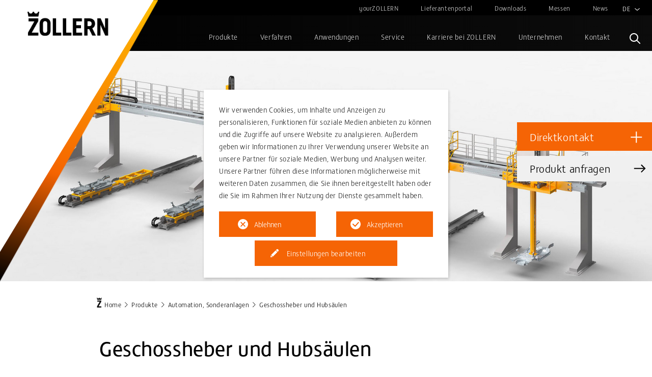

--- FILE ---
content_type: text/html; charset=utf-8
request_url: https://www.zollern.com/de/produkte/automation-sonderanlagen/geschossheber-und-hubsaeulen/
body_size: 19736
content:
<!DOCTYPE html>
<html lang="de">
<head>
    <meta charset="utf-8">

<!-- 
	Diese Seite wurde erstellt von:
	websedit AG - Internetagentur
	Seestr.35, 88214 Ravensburg
	Tel.: ++49 751/35 41 04-0, Fax: ++49 751/35 41 04-42
	www.websedit.de

	This website is powered by TYPO3 - inspiring people to share!
	TYPO3 is a free open source Content Management Framework initially created by Kasper Skaarhoj and licensed under GNU/GPL.
	TYPO3 is copyright 1998-2026 of Kasper Skaarhoj. Extensions are copyright of their respective owners.
	Information and contribution at https://typo3.org/
-->

<link rel="icon" href="/_assets/f38149efc622ddf07deebaa093421c1e/Favicons/favicon.ico" type="image/vnd.microsoft.icon">
<title>Geschossheber und Hubsäulen - ZOLLERN</title>
<meta http-equiv="x-ua-compatible" content="IE=edge">
<meta name="generator" content="TYPO3 CMS">
<meta name="viewport" content="width=device-width, minimum-scale=1, maximum-scale=4">
<meta name="robots" content="index,follow">
<meta name="author" content="ZOLLERN GmbH &amp; Co. KG">
<meta name="apple-mobile-web-app-capable" content="yes">
<meta name="google" content="notranslate">
<meta name="revisit-after" content="30 days">
<meta name="apple-mobile-web-app-status-bar-style" content="default">
<meta name="theme-color" content="#ffffff">

<link rel="stylesheet" href="/typo3temp/assets/compressed/merged-3fbbd023ec674f1366ae4fd81cb1c442-min.css?1768602713" media="all">

<link rel="stylesheet" href="/typo3temp/assets/compressed/merged-2f8ac51f302789625587c5e002b3305d-min.css?1768602713" media="all">
<link rel="stylesheet" href="/typo3temp/assets/compressed/merged-abff49c3dd6f1e3598bf88166f9b67d9-min.css?1768602713" media="print">





<script>
			const storageName = 'klaro';
				const translatedButtonTextCookieSettings = 'Einstellungen bearbeiten';
				const cookieSettingsImgPathDefault = '/_assets/f34691673face4b5c642d176b42916a9/Icons/icon_cookie_settings.svg';
				const cookieSettingsImgPathHover = '/_assets/f34691673face4b5c642d176b42916a9/Icons/icon_cookie_settings-hover.svg';
				const cookieIconPermanentlyAvailable = '0';
				const cookieExpiresAfterDays = 365;
				let allServiceSettings = [];
				let consenTypeObj = {};
				let serviceSetting = {};
				let serviceName = {};
				let serviceIsTypeOfConsentMode = false;
		</script>

<script type="text/javascript">
                if (typeof sliderConf === "undefined") {
                    sliderConf = {};
                }
                sliderConf[1783] = {"useSwiperCssLib":1,"useSwiperJsLib":1,"weswiperautoplay":0,"weswiperautoplaydelay":3000,"weswipereffect":"fade","weswiperlazyloading":"0","weswiperloop":0,"weswipernavigation":1,"weswiperpagination":1,"weswiperpaginationtype":"bullets","weswiperrandomimage":"0"};
            </script>

		
		
			
    
    

		
			
	
			<script>
				// Define dataLayer and the gtag function.
					window.dataLayer = window.dataLayer || [];
					function gtag(){dataLayer.push(arguments);}

					// Set default consent to 'denied'
					gtag('consent', 'default', {
						'ad_storage': 'denied',
						'analytics_storage': 'denied',
						'ad_user_data': 'denied',
						'ad_personalization': 'denied',
						'functionality_storage': 'denied',
						'personalization_storage': 'denied',
						'security_storage': 'granted',
						'wait_for_update': 500
					});
					//Enable ads_data_redaction by default
					gtag('set', 'ads_data_redaction', true);
			</script>
		
			
				<!-- Google Tag Manager -->
				<script>
				(function(w,d,s,l,i){w[l]=w[l]||[];w[l].push({'gtm.start':
				new Date().getTime(),event:'gtm.js'});var f=d.getElementsByTagName(s)[0],
				j=d.createElement(s),dl=l!='dataLayer'?'&l='+l:'';j.async=true;j.src=
				'https://www.googletagmanager.com/gtm.js?id='+i+dl;f.parentNode.insertBefore(j,f);
				})(window,document,'script','dataLayer','GTM-PQC7SND');
				</script>
				<!-- End Google Tag Manager -->
			
			
		

		
			 
	
			<script>
				serviceName = 'google-tagmanager-service-1';

				// Define the service settings and dynamically assign values for each service
				consenTypeObj = {
					ad_storage: 0 != 0 ? "denied" : "not set",
					analytics_storage: 1 != 0 ? "granted" : "not set",
					ad_user_data: 0 != 0 ? "denied" : "not set",
					ad_personalization: 0 != 0 ? "denied" : "not set",
					functionality_storage: 0 != 0 ? "denied" : "not set",
					personalization_storage: 0 != 0 ? "denied" : "not set",
					security_storage: 1 != 0 ? "granted" : "granted"
				};
				
				// Check if any of the services are active
				serviceIsTypeOfConsentMode = (
					consenTypeObj.ad_storage != "not set" ||
					consenTypeObj.analytics_storage != "not set" ||
					consenTypeObj.ad_user_data != "not set" ||
					consenTypeObj.ad_personalization != "not set" ||
					consenTypeObj.functionality_storage != "not set" ||
					consenTypeObj.personalization_storage != "not set" ||
					consenTypeObj.security_storage != "not set"
				);
					
				serviceSetting = {
					serviceId: serviceName,
					serviceConsent: serviceIsTypeOfConsentMode,
					ad_storage: consenTypeObj.ad_storage,
					analytics_storage: consenTypeObj.analytics_storage,
					ad_user_data: consenTypeObj.ad_user_data,
					ad_personalization: consenTypeObj.ad_personalization,
					functionality_storage: consenTypeObj.functionality_storage,
					personalization_storage: consenTypeObj.personalization_storage,
					security_storage: consenTypeObj.security_storage
				};

				// Add the serviceSetting object to the allServiceSettings array
				allServiceSettings.push(serviceSetting);
			</script>
			
			
				<script>
					if(serviceIsTypeOfConsentMode) {
						gtag('js', new Date());
						gtag('config', 'G-SMKBT2376D');
					}
				</script>
			
			
		

		
			
		
	

    <link rel="apple-touch-icon" sizes="180x180" href="/_assets/f38149efc622ddf07deebaa093421c1e/Favicons/apple-touch-icon-180x180.png?1747206807" />
    <link rel="icon" type="image/png" sizes="16x16" href="/_assets/f38149efc622ddf07deebaa093421c1e/Favicons/favicon-16x16.png?1738759980" />
    <link rel="icon" type="image/png" sizes="32x32" href="/_assets/f38149efc622ddf07deebaa093421c1e/Favicons/favicon-32x32.png?1738759980" />
	<link rel="icon" type="image/png" sizes="96x96" href="/_assets/f38149efc622ddf07deebaa093421c1e/Favicons/favicon-96x96.png?1738759980" />
    <link rel="icon" type="image/png" sizes="192x192" href="/_assets/f38149efc622ddf07deebaa093421c1e/Favicons/android-chrome-192x192.png?1738759980" />
    <link rel="mask-icon" href="/_assets/f38149efc622ddf07deebaa093421c1e/Favicons/safari-pinned-tab.svg?1738759980" color="#ffffff" />
    <meta name="msapplication-TileColor" content="#ffffff" />
    <meta name="msapplication-TileImage" content="/_assets/f38149efc622ddf07deebaa093421c1e/Favicons/mstile-150x150.png?1738759980" />
    <meta name="msapplication-config" content="/browserconfig.xml" />
    <meta name="theme-color" content="#ffffff" />
    <script type="text/javascript">
        const animationJsonDataPath = "/_assets/f38149efc622ddf07deebaa093421c1e/animation/data.json?1738759556";
    </script>


<link rel="stylesheet" type="text/css" href="/_assets/58a338eb02f07bd2ba4576ae4a02d905/Libraries/swiper.css" media="all">
<link rel="canonical" href="https://www.zollern.com/de/produkte/automation-sonderanlagen/geschossheber-und-hubsaeulen/">

<link rel="alternate" hreflang="en-EN" href="https://www.zollern.com/en/products/automation-special-systems/storey-lifter-and-lifting-columns/">
<link rel="alternate" hreflang="de" href="https://www.zollern.com/de/produkte/automation-sonderanlagen/geschossheber-und-hubsaeulen/">
<link rel="alternate" hreflang="fr" href="https://www.zollern.com/fr/produits/automatisation-systemes-speciaux/lift-elevateur-et-colonnes-de-levage/">
<link rel="alternate" hreflang="zh" href="https://www.zollern.cn/products/automation-special-systems/storey-lifter-and-lifting-columns/">
<link rel="alternate" hreflang="it-IT" href="https://www.zollern.com/it/prodotti/automazione-sistemi-speciali/sollevatore-a-piani-e-colonne-di-sollevamento/">
<link rel="alternate" hreflang="x-default" href="https://www.zollern.com/en/products/automation-special-systems/storey-lifter-and-lifting-columns/">
</head>
<body id="p288" class="page-288 pagelevel-3 language-1 backendlayout-product_detail layout-default">
<div id="js-page" class="page page-288 page--product-detail">
	<header id="page-header" class="page__header header navbar-mainnavigation">
        <div class="container container-mainnavigation">
            
<div id="js-logo" class="header__logo logo navbar-brand">
    
</div>
<a class="header__logo-link" href="/de/"></a>


            
                
<button class="navbar-toggler collapsed" type="button" data-bs-toggle="collapse" data-bs-target="#mainnavigation" aria-controls="mainnavigation" aria-expanded="false" aria-label="Toggle navigation">
    <span class="navbar-toggler-icon"></span>
</button>


                <nav aria-label="Main navigation"
                     id="mainnavigation" class="collapse navbar-collapse">
                    
<div class="pagetitle">Geschossheber und Hubsäulen</div>

    <section class="section header-section header-section-meta">
        <div class="frame frame-background-none frame-space-before-none frame-space-after-none">
            <div class="frame-group-container">
                <div class="frame-group-inner">
                    <div class="frame-container">
                        <div class="frame-inner">
                            
                                <div class="header-meta">
                                    

	<ul id="meta_menu" class="meta-menu">
        
			<li class="meta-item ">
				<a class="meta-nav-link" href="/de/yourzollern/" target="_self" title="yourZOLLERN">
                    
    
    <span>yourZOLLERN</span>

                </a>
                
			</li>
		
			<li class="meta-item ">
				<a class="meta-nav-link" href="/de/lieferantenportal/" target="_self" title="Lieferantenportal">
                    
    
    <span>Lieferantenportal</span>

                </a>
                

                    <div class="dropdown-menu">
                        
    

        <ul class="dropdown-nav" data-level="2">
            
            
                
                        <li class="menu-item">
                            <a class="nav-link nav-link-dropdown" href="/de/lieferantenportal/nutzungsvereinbarung/" target="_self" title="Nutzungsvereinbarung">
                                
                                <span class="nav-link-text">
                                    Nutzungsvereinbarung
                                    
                                </span>
                            </a>
                            
    

                        </li>
                    
            
                
                        <li class="menu-item">
                            <a class="nav-link nav-link-dropdown" href="/de/lieferantenportal/mitgeltende-unterlagen/" target="_self" title="Mitgeltende Unterlagen">
                                
                                <span class="nav-link-text">
                                    Mitgeltende Unterlagen
                                    
                                </span>
                            </a>
                            
    

                        </li>
                    
            
                
                        <li class="menu-item">
                            <a class="nav-link nav-link-dropdown" href="/de/lieferantenportal/registrierung/" target="_self" title="Registrierung">
                                
                                <span class="nav-link-text">
                                    Registrierung
                                    
                                </span>
                            </a>
                            
    

                        </li>
                    
            
                
                        <li class="menu-item">
                            <a class="nav-link nav-link-dropdown" href="/de/lieferantenportal/einkaufsbedingungen/" target="_self" title="Einkaufsbedingungen">
                                
                                <span class="nav-link-text">
                                    Einkaufsbedingungen
                                    
                                </span>
                            </a>
                            
    

                        </li>
                    
            
                
                        <li class="menu-item">
                            <a class="nav-link nav-link-dropdown" href="/de/lieferantenportal/einkaufsorganisation/" target="_self" title="Einkaufsorganisation">
                                
                                <span class="nav-link-text">
                                    Einkaufsorganisation
                                    
                                </span>
                            </a>
                            
    

                        </li>
                    
            
                
                        <li class="menu-item">
                            <a class="nav-link nav-link-dropdown" href="https://www.zollern.com/fileadmin/data/supplier-portal/ZOLLERN_Referenznennung_Partner1.pdf" target="_blank" rel="noopener noreferrer" title="Antrag auf Referenznennung">
                                
                                <span class="nav-link-text">
                                    Antrag auf Referenznennung
                                    
                                </span>
                            </a>
                            
    

                        </li>
                    
            
                
                        <li class="menu-item">
                            <a class="nav-link nav-link-dropdown" href="/de/lieferantenportal/" target="_self" title="Log-in">
                                
                                <span class="nav-link-text">
                                    Log-in
                                    
                                </span>
                            </a>
                            
    

                        </li>
                    
            
        </ul>
    




                    </div>

                
			</li>
		
			<li class="meta-item ">
				<a class="meta-nav-link" href="/de/downloads/" target="_self" title="Downloads">
                    
    
    <span>Downloads</span>

                </a>
                
			</li>
		
			<li class="meta-item ">
				<a class="meta-nav-link" href="/de/messen/" target="_self" title="Messen">
                    
    
    <span>Messen</span>

                </a>
                
			</li>
		
			<li class="meta-item ">
				<a class="meta-nav-link" href="/de/news/" target="_self" title="News">
                    
    
    <span>News</span>

                </a>
                
			</li>
		
	</ul>




                                </div>
                            
    
                        </div>
                    </div>
                </div>
            </div>
        </div>
    </section>
    <div class="mobile-header">
        <img class="navbar-brand-logo-normal brand" alt="ZOLLERN" src="/_assets/f38149efc622ddf07deebaa093421c1e/Images/logo-white.svg" width="33" height="112" />
    </div>



                    

    <ul class="navbar-nav">
        
            
            
                
            

            

                    
                    
                    
							<li class="nav-item nav-style-mega">
                                <a
                                        id="nav-item-160"
                                        href="/de/produkte/produkte/"
                                        class="nav-link nav-link-main active"
                                         target="_self"
                                
                                aria-current="false"
                                >
                                
                                <span class="nav-link-text">
                                Produkte
                                
                            </span>
                                </a>
                                
                                    <button
                                            type="button"
                                            id="nav-toggle-160"
                                            class="nav-link nav-link-toggle"
                                            data-bs-toggle="dropdown"
                                            data-bs-display="static"
                                            aria-haspopup="true"
                                            aria-expanded="false"
                                    >
                                        <span class="nav-link-indicator" aria-hidden="true"></span>
                                        <span class="nav-link-text visually-hidden">Submenu for "Produkte"</span>
                                    </button>
                                
                                <div class="dropdown-menu dropdown-menu-mega">
                                    
    
            <button
                    type="button"
                    id="nav-toggle-437"
                    class="nav-link nav-link-toggle"
                    data-bs-toggle="dropdown"
                    data-bs-display="static"
                    aria-haspopup="true"
                    aria-expanded="false"
            >
                <span class="nav-link-indicator" aria-hidden="true"></span>
                <span class="nav-link-text visually-hidden">Submenu for "Produkte"</span>
            </button>

        <ul class="dropdown-nav" data-level="2">
            
            
                
                        <li class="nav-item">
                            <a class="nav-link nav-link-dropdown" href="/de/produkte/produkte/" target="_self" title="Produkte">
                                
                                <span class="nav-link-text">
                                    Produkte
                                    
                                </span>
                            </a>
                            
    

                        </li>
                    
            
                
                        <li class="nav-item">
                            <a class="nav-link nav-link-dropdown" href="/de/produkte/gussteile/gussteile/" target="_self" title="Gussteile">
                                
                                <span class="nav-link-text">
                                    Gussteile
                                    
                                </span>
                            </a>
                            
    
            <button
                    type="button"
                    id="nav-toggle-1081"
                    class="nav-link nav-link-toggle"
                    data-bs-toggle="dropdown"
                    data-bs-display="static"
                    aria-haspopup="true"
                    aria-expanded="false"
            >
                <span class="nav-link-indicator" aria-hidden="true"></span>
                <span class="nav-link-text visually-hidden">Submenu for "Alles über ZOLLERN-Gussteile"</span>
            </button>

        <ul class="dropdown-nav" data-level="3">
            
            
                
                        <li class="nav-item">
                            <a class="nav-link nav-link-dropdown" href="/de/produkte/gussteile/gussteile/" target="_self" title="Alles über ZOLLERN-Gussteile">
                                
                                <span class="nav-link-text">
                                    Alles über ZOLLERN-Gussteile
                                    
                                </span>
                            </a>
                            
    

                        </li>
                    
            
                
                        <li class="nav-item">
                            <a class="nav-link nav-link-dropdown" href="/de/produkte/gussteile/gussteile/#c301" target="_self" title="Vakuum Feinguss">
                                
                                <span class="nav-link-text">
                                    Vakuum Feinguss
                                    
                                </span>
                            </a>
                            
    

                        </li>
                    
            
                
                        <li class="nav-item">
                            <a class="nav-link nav-link-dropdown" href="/de/produkte/gussteile/gussteile/#c302" target="_self" title="Offener Feinguss">
                                
                                <span class="nav-link-text">
                                    Offener Feinguss
                                    
                                </span>
                            </a>
                            
    

                        </li>
                    
            
                
                        <li class="nav-item">
                            <a class="nav-link nav-link-dropdown" href="/de/produkte/gussteile/gussteile/#c304" target="_self" title="Sandguss">
                                
                                <span class="nav-link-text">
                                    Sandguss
                                    
                                </span>
                            </a>
                            
    

                        </li>
                    
            
                
                        <li class="nav-item">
                            <a class="nav-link nav-link-dropdown" href="/de/produkte/gussteile/gussteile/#c305" target="_self" title="Croningguss / Maskenguss">
                                
                                <span class="nav-link-text">
                                    Croningguss / Maskenguss
                                    
                                </span>
                            </a>
                            
    

                        </li>
                    
            
                
                        <li class="nav-item">
                            <a class="nav-link nav-link-dropdown" href="/de/produkte/gussteile/gussteile/#c306" target="_self" title="Keramikguss">
                                
                                <span class="nav-link-text">
                                    Keramikguss
                                    
                                </span>
                            </a>
                            
    

                        </li>
                    
            
                
                        <li class="nav-item">
                            <a class="nav-link nav-link-dropdown" href="/de/produkte/gussteile/gussteile/#c307" target="_self" title="Strangguss">
                                
                                <span class="nav-link-text">
                                    Strangguss
                                    
                                </span>
                            </a>
                            
    

                        </li>
                    
            
                
                        <li class="nav-item">
                            <a class="nav-link nav-link-dropdown" href="/de/produkte/gussteile/gussteile/#c308" target="_self" title="Schleuderguss">
                                
                                <span class="nav-link-text">
                                    Schleuderguss
                                    
                                </span>
                            </a>
                            
    

                        </li>
                    
            
        </ul>
    

                        </li>
                    
            
                
                        <li class="nav-item">
                            <a class="nav-link nav-link-dropdown" href="/de/produkte/schmiedeteile/schmiedeteile/" target="_self" title="Schmiedeteile – Stäbe, Ringe, Scheiben, Buchsen, etc.">
                                
                                <span class="nav-link-text">
                                    Schmiedeteile – Stäbe, Ringe, Scheiben, Buchsen, etc.
                                    
                                </span>
                            </a>
                            
    
            <button
                    type="button"
                    id="nav-toggle-1113"
                    class="nav-link nav-link-toggle"
                    data-bs-toggle="dropdown"
                    data-bs-display="static"
                    aria-haspopup="true"
                    aria-expanded="false"
            >
                <span class="nav-link-indicator" aria-hidden="true"></span>
                <span class="nav-link-text visually-hidden">Submenu for "Alles über ZOLLERN-Schmiedeteile"</span>
            </button>

        <ul class="dropdown-nav" data-level="3">
            
            
                
                        <li class="nav-item">
                            <a class="nav-link nav-link-dropdown" href="/de/produkte/schmiedeteile/schmiedeteile/" target="_self" title="Alles über ZOLLERN-Schmiedeteile">
                                
                                <span class="nav-link-text">
                                    Alles über ZOLLERN-Schmiedeteile
                                    
                                </span>
                            </a>
                            
    

                        </li>
                    
            
                
                        <li class="nav-item">
                            <a class="nav-link nav-link-dropdown" href="/de/produkte/schmiedeteile/schmiedeteile/#c333" target="_self" title="Schmiedestücke aus Reinstkupfer, Kupferlegierungen">
                                
                                <span class="nav-link-text">
                                    Schmiedestücke aus Reinstkupfer, Kupferlegierungen
                                    
                                </span>
                            </a>
                            
    

                        </li>
                    
            
                
                        <li class="nav-item">
                            <a class="nav-link nav-link-dropdown" href="/de/produkte/schmiedeteile/schmiedeteile/#c5546" target="_self" title="Halbzeuge, freiformgeschmiedet, Flachstäbe, Wellen">
                                
                                <span class="nav-link-text">
                                    Halbzeuge, freiformgeschmiedet, Flachstäbe, Wellen
                                    
                                </span>
                            </a>
                            
    

                        </li>
                    
            
                
                        <li class="nav-item">
                            <a class="nav-link nav-link-dropdown" href="/de/produkte/schmiedeteile/schmiedeteile/#c335" target="_self" title="Gesenkschmiedeteile">
                                
                                <span class="nav-link-text">
                                    Gesenkschmiedeteile
                                    
                                </span>
                            </a>
                            
    

                        </li>
                    
            
                
                        <li class="nav-item">
                            <a class="nav-link nav-link-dropdown" href="/de/produkte/schmiedeteile/schmiedeteile/#c336" target="_self" title="Ringe, nahtlos gewalzt">
                                
                                <span class="nav-link-text">
                                    Ringe, nahtlos gewalzt
                                    
                                </span>
                            </a>
                            
    

                        </li>
                    
            
                
                        <li class="nav-item">
                            <a class="nav-link nav-link-dropdown" href="/de/produkte/schmiedeteile/schmiedeteile/#c337" target="_self" title="Buchsen, nahtlos geschmiedet">
                                
                                <span class="nav-link-text">
                                    Buchsen, nahtlos geschmiedet
                                    
                                </span>
                            </a>
                            
    

                        </li>
                    
            
                
                        <li class="nav-item">
                            <a class="nav-link nav-link-dropdown" href="/de/produkte/schmiedeteile/schmiedeteile/#c338" target="_self" title="Einzelstücke, Kleinserien, Großserien">
                                
                                <span class="nav-link-text">
                                    Einzelstücke, Kleinserien, Großserien
                                    
                                </span>
                            </a>
                            
    

                        </li>
                    
            
        </ul>
    

                        </li>
                    
            
                
                        <li class="nav-item">
                            <a class="nav-link nav-link-dropdown" href="/de/produkte/getriebe/getriebe/" target="_self" title="Getriebe">
                                
                                <span class="nav-link-text">
                                    Getriebe
                                    
                                </span>
                            </a>
                            
    
            <button
                    type="button"
                    id="nav-toggle-172"
                    class="nav-link nav-link-toggle"
                    data-bs-toggle="dropdown"
                    data-bs-display="static"
                    aria-haspopup="true"
                    aria-expanded="false"
            >
                <span class="nav-link-indicator" aria-hidden="true"></span>
                <span class="nav-link-text visually-hidden">Submenu for "Alles über ZOLLERN-Getriebe"</span>
            </button>

        <ul class="dropdown-nav" data-level="3">
            
            
                
                        <li class="nav-item">
                            <a class="nav-link nav-link-dropdown" href="/de/produkte/getriebe/getriebe/" target="_self" title="Alles über ZOLLERN-Getriebe">
                                
                                <span class="nav-link-text">
                                    Alles über ZOLLERN-Getriebe
                                    
                                </span>
                            </a>
                            
    

                        </li>
                    
            
                
                        <li class="nav-item">
                            <a class="nav-link nav-link-dropdown" href="/de/produkte/getriebe/fahrgetriebe/" target="_self" title="Fahrgetriebe">
                                
                                <span class="nav-link-text">
                                    Fahrgetriebe
                                    
                                </span>
                            </a>
                            
    

                        </li>
                    
            
                
                        <li class="nav-item">
                            <a class="nav-link nav-link-dropdown" href="/de/produkte/getriebe/drehwerksgetriebe/" target="_self" title="Drehwerksgetriebe">
                                
                                <span class="nav-link-text">
                                    Drehwerksgetriebe
                                    
                                </span>
                            </a>
                            
    

                        </li>
                    
            
                
                        <li class="nav-item">
                            <a class="nav-link nav-link-dropdown" href="/de/produkte/getriebe/seilwindeneinschubgetriebe/" target="_self" title="Seilwindeneinschubgetriebe">
                                
                                <span class="nav-link-text">
                                    Seilwindeneinschubgetriebe
                                    
                                </span>
                            </a>
                            
    

                        </li>
                    
            
                
                        <li class="nav-item">
                            <a class="nav-link nav-link-dropdown" href="/de/produkte/getriebe/industriegetriebe/" target="_self" title="Industriegetriebe">
                                
                                <span class="nav-link-text">
                                    Industriegetriebe
                                    
                                </span>
                            </a>
                            
    

                        </li>
                    
            
                
                        <li class="nav-item">
                            <a class="nav-link nav-link-dropdown" href="/de/produkte/getriebe/tunnelbohrantriebe/" target="_self" title="Tunnelbohrantriebe">
                                
                                <span class="nav-link-text">
                                    Tunnelbohrantriebe
                                    
                                </span>
                            </a>
                            
    

                        </li>
                    
            
                
                        <li class="nav-item">
                            <a class="nav-link nav-link-dropdown" href="/de/produkte/getriebe/shredder-getriebe/" target="_self" title="Shredder-Getriebe">
                                
                                <span class="nav-link-text">
                                    Shredder-Getriebe
                                    
                                </span>
                            </a>
                            
    

                        </li>
                    
            
                
                        <li class="nav-item">
                            <a class="nav-link nav-link-dropdown" href="https://www.zollern.com/fileadmin/data/ZGW_Getriebe/files/de/ZOLLERN-Broschuere_Jack_Up_Getriebe-D.pdf" target="_blank" rel="noopener noreferrer" title="Jack-up Getriebe">
                                
                                <span class="nav-link-text">
                                    Jack-up Getriebe
                                    
                                </span>
                            </a>
                            
    

                        </li>
                    
            
                
                        <li class="nav-item">
                            <a class="nav-link nav-link-dropdown" href="/de/produkte/getriebe/zuckermuehlengetriebe/" target="_self" title="Zuckermühlengetriebe">
                                
                                <span class="nav-link-text">
                                    Zuckermühlengetriebe
                                    
                                </span>
                            </a>
                            
    

                        </li>
                    
            
                
                        <li class="nav-item">
                            <a class="nav-link nav-link-dropdown" href="/de/produkte/getriebe/elektrische-antriebssysteme/" target="_self" title="Elektrische Antriebssysteme">
                                
                                <span class="nav-link-text">
                                    Elektrische Antriebssysteme
                                    
                                </span>
                            </a>
                            
    

                        </li>
                    
            
                
                        <li class="nav-item">
                            <a class="nav-link nav-link-dropdown" href="/de/produkte/getriebe/condition-monitoring/" target="_self" title="Condition Monitoring">
                                
                                <span class="nav-link-text">
                                    Condition Monitoring
                                    
                                </span>
                            </a>
                            
    

                        </li>
                    
            
        </ul>
    

                        </li>
                    
            
                
                        <li class="nav-item">
                            <a class="nav-link nav-link-dropdown" href="/de/produkte/winden/winden/" target="_self" title="Winden">
                                
                                <span class="nav-link-text">
                                    Winden
                                    
                                </span>
                            </a>
                            
    
            <button
                    type="button"
                    id="nav-toggle-185"
                    class="nav-link nav-link-toggle"
                    data-bs-toggle="dropdown"
                    data-bs-display="static"
                    aria-haspopup="true"
                    aria-expanded="false"
            >
                <span class="nav-link-indicator" aria-hidden="true"></span>
                <span class="nav-link-text visually-hidden">Submenu for "Alles über ZOLLERN-Winden"</span>
            </button>

        <ul class="dropdown-nav" data-level="3">
            
            
                
                        <li class="nav-item">
                            <a class="nav-link nav-link-dropdown" href="/de/produkte/winden/winden/" target="_self" title="Alles über ZOLLERN-Winden">
                                
                                <span class="nav-link-text">
                                    Alles über ZOLLERN-Winden
                                    
                                </span>
                            </a>
                            
    

                        </li>
                    
            
                
                        <li class="nav-item">
                            <a class="nav-link nav-link-dropdown" href="/de/produkte/winden/hubwinden/" target="_self" title="Hubwinden">
                                
                                <span class="nav-link-text">
                                    Hubwinden
                                    
                                </span>
                            </a>
                            
    

                        </li>
                    
            
                
                        <li class="nav-item">
                            <a class="nav-link nav-link-dropdown" href="/de/produkte/winden/freifallwinden/" target="_self" title="Freifallwinden">
                                
                                <span class="nav-link-text">
                                    Freifallwinden
                                    
                                </span>
                            </a>
                            
    

                        </li>
                    
            
                
                        <li class="nav-item">
                            <a class="nav-link nav-link-dropdown" href="/de/produkte/winden/rettungsbootwinden/" target="_self" title="Rettungsbootwinden">
                                
                                <span class="nav-link-text">
                                    Rettungsbootwinden
                                    
                                </span>
                            </a>
                            
    

                        </li>
                    
            
                
                        <li class="nav-item">
                            <a class="nav-link nav-link-dropdown" href="/de/produkte/winden/zugwinden/" target="_self" title="Zugwinden">
                                
                                <span class="nav-link-text">
                                    Zugwinden
                                    
                                </span>
                            </a>
                            
    

                        </li>
                    
            
                
                        <li class="nav-item">
                            <a class="nav-link nav-link-dropdown" href="/de/produkte/winden/windensysteme/" target="_self" title="Windensysteme">
                                
                                <span class="nav-link-text">
                                    Windensysteme
                                    
                                </span>
                            </a>
                            
    

                        </li>
                    
            
                
                        <li class="nav-item">
                            <a class="nav-link nav-link-dropdown" href="/de/produkte/getriebe/seilwindeneinschubgetriebe/" target="_self" title="Seilwindeneinschubgetriebe">
                                
                                <span class="nav-link-text">
                                    Seilwindeneinschubgetriebe
                                    
                                </span>
                            </a>
                            
    

                        </li>
                    
            
                
                        <li class="nav-item">
                            <a class="nav-link nav-link-dropdown" href="/de/produkte/getriebe/condition-monitoring/" target="_self" title="Condition Monitoring">
                                
                                <span class="nav-link-text">
                                    Condition Monitoring
                                    
                                </span>
                            </a>
                            
    

                        </li>
                    
            
        </ul>
    

                        </li>
                    
            
                
                        <li class="nav-item">
                            <a class="nav-link nav-link-dropdown" href="/de/produkte/spezialprofile-und-fertigteile/spezialprofile-und-fertigteile/" target="_self" title="Spezialprofile und Fertigteile">
                                
                                <span class="nav-link-text">
                                    Spezialprofile und Fertigteile
                                    
                                </span>
                            </a>
                            
    
            <button
                    type="button"
                    id="nav-toggle-200"
                    class="nav-link nav-link-toggle"
                    data-bs-toggle="dropdown"
                    data-bs-display="static"
                    aria-haspopup="true"
                    aria-expanded="false"
            >
                <span class="nav-link-indicator" aria-hidden="true"></span>
                <span class="nav-link-text visually-hidden">Submenu for "Alles über ZOLLERN-Spezialprofile und Fertigteile"</span>
            </button>

        <ul class="dropdown-nav" data-level="3">
            
            
                
                        <li class="nav-item">
                            <a class="nav-link nav-link-dropdown" href="/de/produkte/spezialprofile-und-fertigteile/spezialprofile-und-fertigteile/" target="_self" title="Alles über ZOLLERN-Spezialprofile und Fertigteile">
                                
                                <span class="nav-link-text">
                                    Alles über ZOLLERN-Spezialprofile und Fertigteile
                                    
                                </span>
                            </a>
                            
    

                        </li>
                    
            
                
                        <li class="nav-item">
                            <a class="nav-link nav-link-dropdown" href="/de/produkte/spezialprofile-und-fertigteile/spezialprofile-coils-staebe/" target="_self" title="Spezialprofile, Coils, Stäbe">
                                
                                <span class="nav-link-text">
                                    Spezialprofile, Coils, Stäbe
                                    
                                </span>
                            </a>
                            
    

                        </li>
                    
            
                
                        <li class="nav-item">
                            <a class="nav-link nav-link-dropdown" href="/de/produkte/spezialprofile-und-fertigteile/kundenspezifische-fertigteile/" target="_self" title="Kundenspezifische Fertigteile">
                                
                                <span class="nav-link-text">
                                    Kundenspezifische Fertigteile
                                    
                                </span>
                            </a>
                            
    

                        </li>
                    
            
        </ul>
    

                        </li>
                    
            
                
                        <li class="nav-item">
                            <a class="nav-link nav-link-dropdown" href="/de/produkte/elektromotoren/elektromotoren/" target="_self" title="Elektromotoren">
                                
                                <span class="nav-link-text">
                                    Elektromotoren
                                    
                                </span>
                            </a>
                            
    
            <button
                    type="button"
                    id="nav-toggle-225"
                    class="nav-link nav-link-toggle"
                    data-bs-toggle="dropdown"
                    data-bs-display="static"
                    aria-haspopup="true"
                    aria-expanded="false"
            >
                <span class="nav-link-indicator" aria-hidden="true"></span>
                <span class="nav-link-text visually-hidden">Submenu for "Alles über ZOLLERN-Elektromotoren"</span>
            </button>

        <ul class="dropdown-nav" data-level="3">
            
            
                
                        <li class="nav-item">
                            <a class="nav-link nav-link-dropdown" href="/de/produkte/elektromotoren/elektromotoren/" target="_self" title="Alles über ZOLLERN-Elektromotoren">
                                
                                <span class="nav-link-text">
                                    Alles über ZOLLERN-Elektromotoren
                                    
                                </span>
                            </a>
                            
    

                        </li>
                    
            
                
                        <li class="nav-item">
                            <a class="nav-link nav-link-dropdown" href="/de/produkte/elektromotoren/torquemotoren-bausaetze/" target="_self" title="Torquemotoren Bausätze">
                                
                                <span class="nav-link-text">
                                    Torquemotoren Bausätze
                                    
                                </span>
                            </a>
                            
    

                        </li>
                    
            
                
                        <li class="nav-item">
                            <a class="nav-link nav-link-dropdown" href="/de/produkte/elektromotoren/synchronmotor-bausaetze/" target="_self" title="Synchronmotor Bausätze">
                                
                                <span class="nav-link-text">
                                    Synchronmotor Bausätze
                                    
                                </span>
                            </a>
                            
    

                        </li>
                    
            
                
                        <li class="nav-item">
                            <a class="nav-link nav-link-dropdown" href="/de/produkte/elektromotoren/synchronmotor-baugruppen/" target="_self" title="Synchronmotor Baugruppen">
                                
                                <span class="nav-link-text">
                                    Synchronmotor Baugruppen
                                    
                                </span>
                            </a>
                            
    

                        </li>
                    
            
        </ul>
    

                        </li>
                    
            
                
                        <li class="nav-item">
                            <a class="nav-link nav-link-dropdown active" href="/de/produkte/automation-sonderanlagen/automation-sonderanlagen/" target="_self" title="Automation, Sonderanlagen">
                                
                                <span class="nav-link-text">
                                    Automation, Sonderanlagen
                                    
                                </span>
                            </a>
                            
    
            <button
                    type="button"
                    id="nav-toggle-231"
                    class="nav-link nav-link-toggle"
                    data-bs-toggle="dropdown"
                    data-bs-display="static"
                    aria-haspopup="true"
                    aria-expanded="false"
            >
                <span class="nav-link-indicator" aria-hidden="true"></span>
                <span class="nav-link-text visually-hidden">Submenu for "Alles über ZOLLERN-Automation, Sonderanlagen"</span>
            </button>

        <ul class="dropdown-nav" data-level="3">
            
            
                
                        <li class="nav-item">
                            <a class="nav-link nav-link-dropdown" href="/de/produkte/automation-sonderanlagen/automation-sonderanlagen/" target="_self" title="Alles über ZOLLERN-Automation, Sonderanlagen">
                                
                                <span class="nav-link-text">
                                    Alles über ZOLLERN-Automation, Sonderanlagen
                                    
                                </span>
                            </a>
                            
    

                        </li>
                    
            
                
                        <li class="nav-item">
                            <a class="nav-link nav-link-dropdown" href="/de/produkte/automation-sonderanlagen/lineareinheiten/" target="_self" title="Lineareinheiten, Linearmodule, Portalachsen, Portaleinheit">
                                
                                <span class="nav-link-text">
                                    Lineareinheiten, Linearmodule, Portalachsen, Portaleinheit
                                    
                                </span>
                            </a>
                            
    

                        </li>
                    
            
                
                        <li class="nav-item">
                            <a class="nav-link nav-link-dropdown" href="/de/produkte/automation-sonderanlagen/teleskopachsen/" target="_self" title="Teleskopachsen">
                                
                                <span class="nav-link-text">
                                    Teleskopachsen
                                    
                                </span>
                            </a>
                            
    

                        </li>
                    
            
                
                        <li class="nav-item">
                            <a class="nav-link nav-link-dropdown" href="/de/produkte/automation-sonderanlagen/drehmodule-drehtische/" target="_self" title="Drehmodule, Drehtische">
                                
                                <span class="nav-link-text">
                                    Drehmodule, Drehtische
                                    
                                </span>
                            </a>
                            
    

                        </li>
                    
            
                
                        <li class="nav-item">
                            <a class="nav-link nav-link-dropdown" href="/de/produkte/automation-sonderanlagen/linienportale-flaechenportale/" target="_self" title="Linienportale, Flächenportale">
                                
                                <span class="nav-link-text">
                                    Linienportale, Flächenportale
                                    
                                </span>
                            </a>
                            
    

                        </li>
                    
            
                
                        <li class="nav-item">
                            <a class="nav-link nav-link-dropdown" href="/de/produkte/automation-sonderanlagen/roboterverfahrachsen-vorrichtungsachsen/" target="_self" title="Roboterverfahrachsen, Vorrichtungsachsen">
                                
                                <span class="nav-link-text">
                                    Roboterverfahrachsen, Vorrichtungsachsen
                                    
                                </span>
                            </a>
                            
    

                        </li>
                    
            
                
                        <li class="nav-item">
                            <a class="nav-link nav-link-dropdown active" href="/de/produkte/automation-sonderanlagen/geschossheber-und-hubsaeulen/" target="_self" title="Geschossheber und Hubsäulen">
                                
                                <span class="nav-link-text">
                                    Geschossheber und Hubsäulen
                                     <span class="visually-hidden">(current)</span>
                                </span>
                            </a>
                            
    

                        </li>
                    
            
                
                        <li class="nav-item">
                            <a class="nav-link nav-link-dropdown" href="/de/produkte/automation-sonderanlagen/schnellfoerderer/" target="_self" title="Schnellförderer">
                                
                                <span class="nav-link-text">
                                    Schnellförderer
                                    
                                </span>
                            </a>
                            
    

                        </li>
                    
            
                
                        <li class="nav-item">
                            <a class="nav-link nav-link-dropdown" href="/de/produkte/automation-sonderanlagen/framing-spannrahmenhandling-/-overhead-systeme/" target="_self" title="Framing Spannrahmenhandling / Overhead-Systeme">
                                
                                <span class="nav-link-text">
                                    Framing Spannrahmenhandling / Overhead-Systeme
                                    
                                </span>
                            </a>
                            
    

                        </li>
                    
            
                
                        <li class="nav-item">
                            <a class="nav-link nav-link-dropdown" href="/de/produkte/automation-sonderanlagen/speichersysteme/" target="_self" title="Speichersysteme">
                                
                                <span class="nav-link-text">
                                    Speichersysteme
                                    
                                </span>
                            </a>
                            
    

                        </li>
                    
            
                
                        <li class="nav-item">
                            <a class="nav-link nav-link-dropdown" href="/de/produkte/automation-sonderanlagen/komplett-systeme-mit-stahlbau/" target="_self" title="Komplett-Systeme mit Stahlbau und Steuerung">
                                
                                <span class="nav-link-text">
                                    Komplett-Systeme mit Stahlbau und Steuerung
                                    
                                </span>
                            </a>
                            
    

                        </li>
                    
            
                
                        <li class="nav-item">
                            <a class="nav-link nav-link-dropdown" href="/de/produkte/automation-sonderanlagen/sonderloesungen/" target="_self" title="Sonderlösungen">
                                
                                <span class="nav-link-text">
                                    Sonderlösungen
                                    
                                </span>
                            </a>
                            
    

                        </li>
                    
            
                
                        <li class="nav-item">
                            <a class="nav-link nav-link-dropdown" href="/de/produkte/automation-sonderanlagen/greifer/" target="_self" title="Greifer">
                                
                                <span class="nav-link-text">
                                    Greifer
                                    
                                </span>
                            </a>
                            
    

                        </li>
                    
            
        </ul>
    

                        </li>
                    
            
                
                        <li class="nav-item">
                            <a class="nav-link nav-link-dropdown" href="/de/produkte/hydrostatische-lagersysteme/hydrostatische-lagersysteme/" target="_self" title="Hydrostatische Lagersysteme">
                                
                                <span class="nav-link-text">
                                    Hydrostatische Lagersysteme
                                    
                                </span>
                            </a>
                            
    
            <button
                    type="button"
                    id="nav-toggle-247"
                    class="nav-link nav-link-toggle"
                    data-bs-toggle="dropdown"
                    data-bs-display="static"
                    aria-haspopup="true"
                    aria-expanded="false"
            >
                <span class="nav-link-indicator" aria-hidden="true"></span>
                <span class="nav-link-text visually-hidden">Submenu for "Alles über ZOLLERN-Hydrostatische Lagersysteme"</span>
            </button>

        <ul class="dropdown-nav" data-level="3">
            
            
                
                        <li class="nav-item">
                            <a class="nav-link nav-link-dropdown" href="/de/produkte/hydrostatische-lagersysteme/hydrostatische-lagersysteme/" target="_self" title="Alles über ZOLLERN-Hydrostatische Lagersysteme">
                                
                                <span class="nav-link-text">
                                    Alles über ZOLLERN-Hydrostatische Lagersysteme
                                    
                                </span>
                            </a>
                            
    

                        </li>
                    
            
                
                        <li class="nav-item">
                            <a class="nav-link nav-link-dropdown" href="/de/produkte/hydrostatische-lagersysteme/hydrostatische-spindeln/" target="_self" title="Hydrostatische Spindeln">
                                
                                <span class="nav-link-text">
                                    Hydrostatische Spindeln
                                    
                                </span>
                            </a>
                            
    

                        </li>
                    
            
                
                        <li class="nav-item">
                            <a class="nav-link nav-link-dropdown" href="/de/produkte/hydrostatische-lagersysteme/rundtische-hydrostatisch/" target="_self" title="Rundtische, hydrostatisch">
                                
                                <span class="nav-link-text">
                                    Rundtische, hydrostatisch
                                    
                                </span>
                            </a>
                            
    

                        </li>
                    
            
                
                        <li class="nav-item">
                            <a class="nav-link nav-link-dropdown" href="/de/produkte/hydrostatische-lagersysteme/hydrostatische-lager/" target="_self" title="Hydrostatische Lager">
                                
                                <span class="nav-link-text">
                                    Hydrostatische Lager
                                    
                                </span>
                            </a>
                            
    

                        </li>
                    
            
                
                        <li class="nav-item">
                            <a class="nav-link nav-link-dropdown" href="/de/produkte/hydrostatische-lagersysteme/hydrostatische-fuehrungen/" target="_self" title="Hydrostatische Führungen">
                                
                                <span class="nav-link-text">
                                    Hydrostatische Führungen
                                    
                                </span>
                            </a>
                            
    

                        </li>
                    
            
                
                        <li class="nav-item">
                            <a class="nav-link nav-link-dropdown" href="/de/produkte/hydrostatische-lagersysteme/lagersegmente-fuer-rundtische/" target="_self" title="Lagersegmente für Rundtische">
                                
                                <span class="nav-link-text">
                                    Lagersegmente für Rundtische
                                    
                                </span>
                            </a>
                            
    

                        </li>
                    
            
                
                        <li class="nav-item">
                            <a class="nav-link nav-link-dropdown" href="/de/produkte/hydrostatische-lagersysteme/pruef-und-sonderanwendungen/" target="_self" title="Prüf- und Sonderanwendungen">
                                
                                <span class="nav-link-text">
                                    Prüf- und Sonderanwendungen
                                    
                                </span>
                            </a>
                            
    

                        </li>
                    
            
                
                        <li class="nav-item">
                            <a class="nav-link nav-link-dropdown" href="/de/produkte/hydrostatische-lagersysteme/hydraulik-aggregate/" target="_self" title="Hydraulik-Aggregate">
                                
                                <span class="nav-link-text">
                                    Hydraulik-Aggregate
                                    
                                </span>
                            </a>
                            
    

                        </li>
                    
            
        </ul>
    

                        </li>
                    
            
                
                        <li class="nav-item">
                            <a class="nav-link nav-link-dropdown" href="/de/produkte/rundtischsysteme/rundtischsysteme/" target="_self" title="Rundtischsysteme">
                                
                                <span class="nav-link-text">
                                    Rundtischsysteme
                                    
                                </span>
                            </a>
                            
    
            <button
                    type="button"
                    id="nav-toggle-304"
                    class="nav-link nav-link-toggle"
                    data-bs-toggle="dropdown"
                    data-bs-display="static"
                    aria-haspopup="true"
                    aria-expanded="false"
            >
                <span class="nav-link-indicator" aria-hidden="true"></span>
                <span class="nav-link-text visually-hidden">Submenu for "Alles über ZOLLERN-Rundtischsysteme"</span>
            </button>

        <ul class="dropdown-nav" data-level="3">
            
            
                
                        <li class="nav-item">
                            <a class="nav-link nav-link-dropdown" href="/de/produkte/rundtischsysteme/rundtischsysteme/" target="_self" title="Alles über ZOLLERN-Rundtischsysteme">
                                
                                <span class="nav-link-text">
                                    Alles über ZOLLERN-Rundtischsysteme
                                    
                                </span>
                            </a>
                            
    

                        </li>
                    
            
                
                        <li class="nav-item">
                            <a class="nav-link nav-link-dropdown" href="/de/produkte/rundtischsysteme/hydrostatische-rundtische/" target="_self" title="Hydrostatische Rundtische">
                                
                                <span class="nav-link-text">
                                    Hydrostatische Rundtische
                                    
                                </span>
                            </a>
                            
    

                        </li>
                    
            
                
                        <li class="nav-item">
                            <a class="nav-link nav-link-dropdown" href="/de/produkte/rundtischsysteme/aerostatische-rundtische/" target="_self" title="Aerostatische Rundtische">
                                
                                <span class="nav-link-text">
                                    Aerostatische Rundtische
                                    
                                </span>
                            </a>
                            
    

                        </li>
                    
            
                
                        <li class="nav-item">
                            <a class="nav-link nav-link-dropdown" href="/de/produkte/rundtischsysteme/waelzgelagerte-rundtische/" target="_self" title="Wälzgelagerte Rundtische">
                                
                                <span class="nav-link-text">
                                    Wälzgelagerte Rundtische
                                    
                                </span>
                            </a>
                            
    

                        </li>
                    
            
                
                        <li class="nav-item">
                            <a class="nav-link nav-link-dropdown" href="/de/produkte/rundtischsysteme/rundtische-rueckle-eimeldingen/" target="_self" title="Rundtische Rückle, Eimeldingen">
                                
                                <span class="nav-link-text">
                                    Rundtische Rückle, Eimeldingen
                                    
                                </span>
                            </a>
                            
    

                        </li>
                    
            
        </ul>
    

                        </li>
                    
            
        </ul>
    




                                </div>
                            </li>
                        


                
        
            
            

            

                    
                    
                    
							<li class="nav-item">
                                <a
                                        id="nav-item-1076"
                                        href="/de/verfahren-prozesse/"
                                        class="nav-link nav-link-main"
                                         target="_self"
                                
                                aria-current="false"
                                >
                                
                                <span class="nav-link-text">
                                Verfahren
                                
                            </span>
                                </a>
                                
                                <div class="dropdown-menu">
                                    
    




                                </div>
                            </li>
                        


                
        
            
            

            

                    
                    
                    
							<li class="nav-item">
                                <a
                                        id="nav-item-312"
                                        href="/de/anwendungen/"
                                        class="nav-link nav-link-main"
                                         target="_self"
                                
                                aria-current="false"
                                >
                                
                                <span class="nav-link-text">
                                Anwendungen
                                
                            </span>
                                </a>
                                
                                <div class="dropdown-menu">
                                    
    




                                </div>
                            </li>
                        


                
        
            
            

            

                    
                    
                    
							<li class="nav-item">
                                <a
                                        id="nav-item-110"
                                        href="/de/service/"
                                        class="nav-link nav-link-main"
                                         target="_self"
                                
                                aria-current="false"
                                >
                                
                                <span class="nav-link-text">
                                Service
                                
                            </span>
                                </a>
                                
                                <div class="dropdown-menu">
                                    
    




                                </div>
                            </li>
                        


                
        
            
            
                
            

            

                    
                    
                    
							<li class="nav-item nav-style-mega">
                                <a
                                        id="nav-item-313"
                                        href="/de/karriere-bei-zollern/karriere-bei-zollern/"
                                        class="nav-link nav-link-main"
                                         target="_self"
                                
                                aria-current="false"
                                >
                                
                                <span class="nav-link-text">
                                Karriere bei ZOLLERN
                                
                            </span>
                                </a>
                                
                                    <button
                                            type="button"
                                            id="nav-toggle-313"
                                            class="nav-link nav-link-toggle"
                                            data-bs-toggle="dropdown"
                                            data-bs-display="static"
                                            aria-haspopup="true"
                                            aria-expanded="false"
                                    >
                                        <span class="nav-link-indicator" aria-hidden="true"></span>
                                        <span class="nav-link-text visually-hidden">Submenu for "Karriere bei ZOLLERN"</span>
                                    </button>
                                
                                <div class="dropdown-menu dropdown-menu-mega">
                                    
    
            <button
                    type="button"
                    id="nav-toggle-969"
                    class="nav-link nav-link-toggle"
                    data-bs-toggle="dropdown"
                    data-bs-display="static"
                    aria-haspopup="true"
                    aria-expanded="false"
            >
                <span class="nav-link-indicator" aria-hidden="true"></span>
                <span class="nav-link-text visually-hidden">Submenu for "Karriere bei ZOLLERN"</span>
            </button>

        <ul class="dropdown-nav" data-level="2">
            
            
                
                        <li class="nav-item">
                            <a class="nav-link nav-link-dropdown" href="/de/karriere-bei-zollern/karriere-bei-zollern/" target="_self" title="Karriere bei ZOLLERN">
                                
                                <span class="nav-link-text">
                                    Karriere bei ZOLLERN
                                    
                                </span>
                            </a>
                            
    

                        </li>
                    
            
                
                        <li class="nav-item">
                            <a class="nav-link nav-link-dropdown" href="/de/karriere-bei-zollern/arbeiten-bei-zollern/" target="_self" title="Arbeiten bei ZOLLERN">
                                
                                <span class="nav-link-text">
                                    Arbeiten bei ZOLLERN
                                    
                                </span>
                            </a>
                            
    

                        </li>
                    
            
                
                        <li class="nav-item">
                            <a class="nav-link nav-link-dropdown" href="/de/karriere-bei-zollern/wer-ist-zollern/" target="_self" title="Wer ist ZOLLERN?">
                                
                                <span class="nav-link-text">
                                    Wer ist ZOLLERN?
                                    
                                </span>
                            </a>
                            
    

                        </li>
                    
            
                
                        <li class="nav-item">
                            <a class="nav-link nav-link-dropdown" href="/de/karriere-bei-zollern/was-macht-zollern/" target="_self" title="Was macht ZOLLERN?">
                                
                                <span class="nav-link-text">
                                    Was macht ZOLLERN?
                                    
                                </span>
                            </a>
                            
    

                        </li>
                    
            
                
                        <li class="nav-item">
                            <a class="nav-link nav-link-dropdown" href="/de/karriere-bei-zollern/was-bietet-zollern/" target="_self" title="Was bietet ZOLLERN?">
                                
                                <span class="nav-link-text">
                                    Was bietet ZOLLERN?
                                    
                                </span>
                            </a>
                            
    

                        </li>
                    
            
                
                        <li class="nav-item">
                            <a class="nav-link nav-link-dropdown" href="/de/karriere-bei-zollern/unsere-standorte/" target="_self" title="Unsere Standorte">
                                
                                <span class="nav-link-text">
                                    Unsere Standorte
                                    
                                </span>
                            </a>
                            
    

                        </li>
                    
            
                
                        <li class="nav-item">
                            <a class="nav-link nav-link-dropdown" href="/de/karriere-bei-zollern/ausbildung-und-studium/" target="_self" title="Ausbildung und Studium">
                                
                                <span class="nav-link-text">
                                    Ausbildung und Studium
                                    
                                </span>
                            </a>
                            
    
            <button
                    type="button"
                    id="nav-toggle-532"
                    class="nav-link nav-link-toggle"
                    data-bs-toggle="dropdown"
                    data-bs-display="static"
                    aria-haspopup="true"
                    aria-expanded="false"
            >
                <span class="nav-link-indicator" aria-hidden="true"></span>
                <span class="nav-link-text visually-hidden">Submenu for "Berufsbilder"</span>
            </button>

        <ul class="dropdown-nav" data-level="3">
            
            
                
                        <li class="nav-item">
                            <a class="nav-link nav-link-dropdown" href="/de/karriere-bei-zollern/ausbildung-und-studium/berufsbilder/" target="_self" title="Berufsbilder">
                                
                                <span class="nav-link-text">
                                    Berufsbilder
                                    
                                </span>
                            </a>
                            
    

                        </li>
                    
            
                
                        <li class="nav-item">
                            <a class="nav-link nav-link-dropdown" href="/de/karriere-bei-zollern/ausbildung-und-studium/offene-plaetze-und-ausbildungsspecial/" target="_self" title="Offene Plätze und Ausbildungsspecial">
                                
                                <span class="nav-link-text">
                                    Offene Plätze und Ausbildungsspecial
                                    
                                </span>
                            </a>
                            
    

                        </li>
                    
            
                
                        <li class="nav-item">
                            <a class="nav-link nav-link-dropdown" href="/de/karriere-bei-zollern/ausbildung-und-studium/faq/" target="_self" title="FAQ">
                                
                                <span class="nav-link-text">
                                    FAQ
                                    
                                </span>
                            </a>
                            
    

                        </li>
                    
            
        </ul>
    

                        </li>
                    
            
                
                        <li class="nav-item">
                            <a class="nav-link nav-link-dropdown" href="/de/karriere-bei-zollern/praxissemester/" target="_self" title="Praxissemester">
                                
                                <span class="nav-link-text">
                                    Praxissemester
                                    
                                </span>
                            </a>
                            
    

                        </li>
                    
            
                
                        <li class="nav-item">
                            <a class="nav-link nav-link-dropdown" href="/de/karriere-bei-zollern/berufserkundung/" target="_self" title="Berufserkundung">
                                
                                <span class="nav-link-text">
                                    Berufserkundung
                                    
                                </span>
                            </a>
                            
    

                        </li>
                    
            
        </ul>
    




                                </div>
                            </li>
                        


                
        
            
            
                
            

            

                    
                    
                    
							<li class="nav-item nav-style-mega">
                                <a
                                        id="nav-item-321"
                                        href="/de/unternehmen/ueber-zollern/zollern-gruppe/"
                                        class="nav-link nav-link-main"
                                         target="_self"
                                
                                aria-current="false"
                                >
                                
                                <span class="nav-link-text">
                                Unternehmen
                                
                            </span>
                                </a>
                                
                                    <button
                                            type="button"
                                            id="nav-toggle-321"
                                            class="nav-link nav-link-toggle"
                                            data-bs-toggle="dropdown"
                                            data-bs-display="static"
                                            aria-haspopup="true"
                                            aria-expanded="false"
                                    >
                                        <span class="nav-link-indicator" aria-hidden="true"></span>
                                        <span class="nav-link-text visually-hidden">Submenu for "Unternehmen"</span>
                                    </button>
                                
                                <div class="dropdown-menu dropdown-menu-mega">
                                    
    
            <button
                    type="button"
                    id="nav-toggle-426"
                    class="nav-link nav-link-toggle"
                    data-bs-toggle="dropdown"
                    data-bs-display="static"
                    aria-haspopup="true"
                    aria-expanded="false"
            >
                <span class="nav-link-indicator" aria-hidden="true"></span>
                <span class="nav-link-text visually-hidden">Submenu for "Über ZOLLERN"</span>
            </button>

        <ul class="dropdown-nav" data-level="2">
            
            
                
                        <li class="nav-item">
                            <a class="nav-link nav-link-dropdown" href="/de/unternehmen/ueber-zollern/zollern-gruppe/" target="_self" title="Über ZOLLERN">
                                
                                <span class="nav-link-text">
                                    Über ZOLLERN
                                    
                                </span>
                            </a>
                            
    
            <button
                    type="button"
                    id="nav-toggle-964"
                    class="nav-link nav-link-toggle"
                    data-bs-toggle="dropdown"
                    data-bs-display="static"
                    aria-haspopup="true"
                    aria-expanded="false"
            >
                <span class="nav-link-indicator" aria-hidden="true"></span>
                <span class="nav-link-text visually-hidden">Submenu for "Zollern Gruppe"</span>
            </button>

        <ul class="dropdown-nav" data-level="3">
            
            
                
                        <li class="nav-item">
                            <a class="nav-link nav-link-dropdown" href="/de/unternehmen/ueber-zollern/zollern-gruppe/" target="_self" title="Zollern Gruppe">
                                
                                <span class="nav-link-text">
                                    Zollern Gruppe
                                    
                                </span>
                            </a>
                            
    

                        </li>
                    
            
                
                        <li class="nav-item">
                            <a class="nav-link nav-link-dropdown" href="/de/unternehmen/ueber-zollern/antriebstechnik/" target="_self" title="Antriebstechnik">
                                
                                <span class="nav-link-text">
                                    Antriebstechnik
                                    
                                </span>
                            </a>
                            
    

                        </li>
                    
            
                
                        <li class="nav-item">
                            <a class="nav-link nav-link-dropdown" href="/de/unternehmen/ueber-zollern/feinguss/" target="_self" title="Feinguss">
                                
                                <span class="nav-link-text">
                                    Feinguss
                                    
                                </span>
                            </a>
                            
    

                        </li>
                    
            
                
                        <li class="nav-item">
                            <a class="nav-link nav-link-dropdown" href="/de/unternehmen/ueber-zollern/sandguss-und-schmiede/" target="_self" title="Sandguss und Schmiede">
                                
                                <span class="nav-link-text">
                                    Sandguss und Schmiede
                                    
                                </span>
                            </a>
                            
    

                        </li>
                    
            
                
                        <li class="nav-item">
                            <a class="nav-link nav-link-dropdown" href="/de/unternehmen/ueber-zollern/stahlprofile/" target="_self" title="Stahlprofile">
                                
                                <span class="nav-link-text">
                                    Stahlprofile
                                    
                                </span>
                            </a>
                            
    

                        </li>
                    
            
        </ul>
    

                        </li>
                    
            
                
                        <li class="nav-item">
                            <a class="nav-link nav-link-dropdown" href="/de/unternehmen/zollern-weltweit/" target="_self" title="ZOLLERN weltweit">
                                
                                <span class="nav-link-text">
                                    ZOLLERN weltweit
                                    
                                </span>
                            </a>
                            
    

                        </li>
                    
            
                
                        <li class="nav-item">
                            <a class="nav-link nav-link-dropdown" href="/de/unternehmen/nachhaltigkeit/" target="_self" title="Nachhaltigkeit">
                                
                                <span class="nav-link-text">
                                    Nachhaltigkeit
                                    
                                </span>
                            </a>
                            
    
            <button
                    type="button"
                    id="nav-toggle-332"
                    class="nav-link nav-link-toggle"
                    data-bs-toggle="dropdown"
                    data-bs-display="static"
                    aria-haspopup="true"
                    aria-expanded="false"
            >
                <span class="nav-link-indicator" aria-hidden="true"></span>
                <span class="nav-link-text visually-hidden">Submenu for "Umwelt und Energie"</span>
            </button>

        <ul class="dropdown-nav" data-level="3">
            
            
                
                        <li class="nav-item">
                            <a class="nav-link nav-link-dropdown" href="/de/unternehmen/nachhaltigkeit/umwelt-und-energie/" target="_self" title="Umwelt und Energie">
                                
                                <span class="nav-link-text">
                                    Umwelt und Energie
                                    
                                </span>
                            </a>
                            
    

                        </li>
                    
            
                
                        <li class="nav-item">
                            <a class="nav-link nav-link-dropdown" href="/de/unternehmen/nachhaltigkeit/qualitaet/" target="_self" title="Qualität">
                                
                                <span class="nav-link-text">
                                    Qualität
                                    
                                </span>
                            </a>
                            
    

                        </li>
                    
            
                
                        <li class="nav-item">
                            <a class="nav-link nav-link-dropdown" href="/de/unternehmen/nachhaltigkeit/zollern-imkerei/" target="_self" title="ZOLLERN-Imkerei">
                                
                                <span class="nav-link-text">
                                    ZOLLERN-Imkerei
                                    
                                </span>
                            </a>
                            
    

                        </li>
                    
            
        </ul>
    

                        </li>
                    
            
                
                        <li class="nav-item">
                            <a class="nav-link nav-link-dropdown" href="/de/unternehmen/leitlinien/" target="_self" title="Leitlinien">
                                
                                <span class="nav-link-text">
                                    Leitlinien
                                    
                                </span>
                            </a>
                            
    

                        </li>
                    
            
                
                        <li class="nav-item">
                            <a class="nav-link nav-link-dropdown" href="/de/unternehmen/compliance/" target="_self" title="Compliance">
                                
                                <span class="nav-link-text">
                                    Compliance
                                    
                                </span>
                            </a>
                            
    

                        </li>
                    
            
                
                        <li class="nav-item">
                            <a class="nav-link nav-link-dropdown" href="/de/unternehmen/historie/" target="_self" title="Historie">
                                
                                <span class="nav-link-text">
                                    Historie
                                    
                                </span>
                            </a>
                            
    

                        </li>
                    
            
        </ul>
    




                                </div>
                            </li>
                        


                
        
            
            

            

                    
                    
                    
							<li class="nav-item">
                                <a
                                        id="nav-item-411"
                                        href="/de/kontakt/"
                                        class="nav-link nav-link-main"
                                         target="_self"
                                
                                aria-current="false"
                                >
                                
                                <span class="nav-link-text">
                                Kontakt
                                
                            </span>
                                </a>
                                
                                <div class="dropdown-menu">
                                    
    




                                </div>
                            </li>
                        


                
        
            
            

            

                    
                    
                    
                            
                            <li class="nav-item nav-search">
                                <a
                                        id="nav-item-26"
                                        href="/de/suche/"
                                        class="js-nav__search nav__search nav-link nav-link-main"
                                         target="_self"
                                
                                aria-current="false"
                                >
                                
                                <span class="nav-link-icon">
                                    <svg xmlns:xlink="http://www.w3.org/1999/xlink" xmlns="http://www.w3.org/2000/svg" width="52" height="52" class="" viewBox="0 0 52 52" version="1.1" aria-hidden="true">
    <defs>
        <path d="M8.5 17C13.1944 17 17 13.1944 17 8.5C17 3.80558 13.1944 0 8.5 0C3.80558 0 0 3.80558 0 8.5C0 13.1944 3.80558 17 8.5 17Z" transform="translate(15 15)" id="path_1"/>
        <clipPath id="clip_1">
            <use xlink:href="#path_1"/>
        </clipPath>
    </defs>
    <g id="search" transform="translate(1 1)">
        <path d="M0 0L50 0L50 50L0 50L0 0Z" id="Rectangle" fill="none" stroke="none"/>
        <g id="Oval">
            <g clip-path="url(#clip_1)">
                <use xlink:href="#path_1" fill="none" stroke="#FFFFFF" stroke-width="4"/>
            </g>
        </g>
        <path d="M1 1L7 7" transform="translate(28 28)" id="Line-8" fill="none" stroke="#FFFFFF" stroke-width="2" stroke-linecap="square"/>
    </g>
</svg>
                                </span>
                                
                                <span class="nav-link-text">
                                Suche
                                
                            </span>
                                </a>

                                
    <div class="kesearch">
        <div class="tx-kesearch-pi1">
            <form action="/de/suche/" id="form_kesearch_pi1" method="get" name="form_kesearch_pi1">
                <div class="kesearch__container">
                    <fieldset class="kesearch_searchbox">
                        
                        
                        
                        <div class="kesearchbox kesearch__searchbox">
                            <input id="ke_search_sword" name="tx_kesearch_pi1[sword]"
                                   placeholder="Suchbegriff"
                                   aria-label=""
                                   type="text" value="" required minlength="" />
                            <input class="kesearch__submitbutton" type="image" src="/_assets/f38149efc622ddf07deebaa093421c1e/Icons/Iconset/icon-search-black.svg?1747206807" value="Finden"></input>
                        </div>
                        
                    </fieldset>
                </div>
            </form>
        </div>
    </div>



                            </li>

                        


                
        
            
            
                
            

            
                    <li class="nav-spacer" aria-hidden="true"></li>
                
        
    </ul>
    
        <div class="header-language">
            

    <ul id="language_menu" class="language-menu">
        
            <li class=" ">
                
                        <a href="/en/products/automation-special-systems/storey-lifter-and-lifting-columns/" hreflang="en-EN" title="English">
                            <span>EN</span>
                        </a>
                    
            </li>
        
            <li class="active ">
                
                        <a href="/de/produkte/automation-sonderanlagen/geschossheber-und-hubsaeulen/" hreflang="de" title="Deutsch">
                            <span>DE</span>
                        </a>
                    
            </li>
        
            <li class=" ">
                
                        <a href="/fr/produits/automatisation-systemes-speciaux/lift-elevateur-et-colonnes-de-levage/" hreflang="fr" title="Französisch">
                            <span>FR</span>
                        </a>
                    
            </li>
        
            <li class=" ">
                
                        <a href="https://www.zollern.cn/products/automation-special-systems/storey-lifter-and-lifting-columns/" hreflang="zh" title="Chinesisch">
                            <span>CN</span>
                        </a>
                    
            </li>
        
            <li class=" ">
                
                        <a href="/it/prodotti/automazione-sistemi-speciali/sollevatore-a-piani-e-colonne-di-sollevamento/" hreflang="it-IT" title="Italienisch">
                            <span>IT</span>
                        </a>
                    
            </li>
        
    </ul>



        </div>
    







                    



                </nav>
            
        </div>
    </header>
    <div class="headimage">








        <div id="c972" class=" frame frame-default frame-type-carousel_fullscreen frame-layout-default frame-size-default frame-height-default frame-background-none frame-space-before-none frame-space-after-none frame-no-backgroundimage">
            <div class="frame-group-container">
                <div class="frame-group-inner">
                    



                    <div class="frame-container frame-container-default">
                        <div class="frame-inner">
                            
    <a id="c4493"></a>
    



    

    



    

    
        <div id="carousel-972"
            class="carousel carousel-fullscreen carousel-fade slide"
            data-bs-wrap="true"
            data-bs-ride="false"
            data-bs-interval="5000"
            role="region"
            aria-roledescription="carousel"
        >
            



            <div class="carousel-inner">
                
                    
                    
                    
                    
                    
                    
                    
                    <div
                        class="item active carousel-item carousel-item-layout-secondary carousel-item-type-call_to_action"
                        aria-current="true"
                        data-itemno="0"
                        style=""
                        role="group"
                        aria-roledescription="slide"
                        >
                        

    
    
    
    
    
    
    <div class="carousel-backgroundimage-container">
        <div id="carousel-backgroundimage-972-38" class="carousel-backgroundimage">
            
            
            
            
                
                
                
                    
                    
                        
                        
                        
                        
                        
                        
                            
                        
                        
                        
                    
                    
                
            
                
                
                
                    
                    
                        
                        
                        
                        
                        
                        
                            
                        
                        
                        
                    
                    
                
            
                
                
                
                    
                    
                        
                        
                        
                        
                        
                        
                            
                        
                        
                        
                    
                    
                
            
                
                
                
                    
                    
                        
                        
                        
                        
                        
                        
                            
                        
                        
                        
                    
                        
                        
                        
                        
                        
                        
                            
                        
                        
                            
                            
                        
                        
                    
                        
                        
                        
                        
                        
                        
                            
                        
                        
                            
                            
                        
                        
                    
                    
                
            
                
                
                
                    
                    
                        
                        
                        
                        
                        
                        
                            
                        
                        
                        
                    
                        
                        
                        
                        
                        
                        
                            
                        
                        
                            
                            
                        
                        
                    
                        
                        
                        
                        
                        
                        
                            
                        
                        
                            
                            
                        
                        
                    
                    
                
            
                
                
                
                    
                    
                        
                        
                        
                        
                        
                        
                        
                        
                    
                        
                        
                        
                        
                        
                        
                        
                            
                            
                        
                        
                    
                        
                        
                        
                        
                        
                        
                        
                            
                            
                        
                        
                    
                    
                
            
            
                    <style nonce="rPAKzZQ_9e-LkqMvZAm_LQQcSIEmgOIVCWlk0zPLI7x1fFAkClwBxg">#carousel-backgroundimage-972-38 { background-image: url('/fileadmin/_processed_/1/8/csm_portal_frame84_dina32880-1000_e2552c7630.jpg'); } @media (-webkit-min-device-pixel-ratio: 1.5), (min-resolution: 1.5dppx) { #carousel-backgroundimage-972-38 { background-image: url('/fileadmin/_processed_/1/8/csm_portal_frame84_dina32880-1000_dd8f110ab3.jpg'); } } @media (-webkit-min-device-pixel-ratio: 2), (min-resolution: 2dppx) { #carousel-backgroundimage-972-38 { background-image: url('/fileadmin/_processed_/1/8/csm_portal_frame84_dina32880-1000_0326d9cfbc.jpg'); } } @media (min-width: 576px) { #carousel-backgroundimage-972-38 { background-image: url('/fileadmin/_processed_/1/8/csm_portal_frame84_dina32880-1000_898518f1fb.jpg'); } } @media (-webkit-min-device-pixel-ratio: 1.5) and (min-width: 576px), (min-resolution: 1.5dppx) and (min-width: 576px) { #carousel-backgroundimage-972-38 { background-image: url('/fileadmin/_processed_/1/8/csm_portal_frame84_dina32880-1000_41e0dd43ec.jpg'); } } @media (-webkit-min-device-pixel-ratio: 2) and (min-width: 576px), (min-resolution: 2dppx) and (min-width: 576px) { #carousel-backgroundimage-972-38 { background-image: url('/fileadmin/_processed_/1/8/csm_portal_frame84_dina32880-1000_d99aa6bf99.jpg'); } } @media (min-width: 768px) { #carousel-backgroundimage-972-38 { background-image: url('/fileadmin/_processed_/1/8/csm_portal_frame84_dina32880-1000_25a971cdf3.jpg'); } } @media (-webkit-min-device-pixel-ratio: 1.5) and (min-width: 768px), (min-resolution: 1.5dppx) and (min-width: 768px) { #carousel-backgroundimage-972-38 { background-image: url('/fileadmin/_processed_/1/8/csm_portal_frame84_dina32880-1000_acbc3a76e9.jpg'); } } @media (-webkit-min-device-pixel-ratio: 2) and (min-width: 768px), (min-resolution: 2dppx) and (min-width: 768px) { #carousel-backgroundimage-972-38 { background-image: url('/fileadmin/_processed_/1/8/csm_portal_frame84_dina32880-1000_85ba97b713.jpg'); } } @media (min-width: 992px) { #carousel-backgroundimage-972-38 { background-image: url('/fileadmin/_processed_/1/8/csm_portal_frame84_dina32880-1000_44493fd385.jpg'); } } @media (min-width: 1200px) { #carousel-backgroundimage-972-38 { background-image: url('/fileadmin/_processed_/1/8/csm_portal_frame84_dina32880-1000_4c4435d62a.jpg'); } } @media (min-width: 1520px) { #carousel-backgroundimage-972-38 { background-image: url('/fileadmin/_processed_/1/8/csm_portal_frame84_dina32880-1000_03221bac2b.jpg'); } } </style>

                
        </div>
    </div>



                        <div class="carousel-content">
                            <div class="carousel-content-inner">
    <div class="carousel-box">
        
        <span class="carousel-item-header"><span class="carousel-headline"></h1></span>
        
        
        
    </div>
</div>

                        </div>
                    </div>
                
            </div>
            



        </div>
    


    



    




                        </div>
                    </div>
                </div>
            </div>
        </div>

    


</div><div class="breadcrumb"><ul class="breadcrumb__list container"><li class="breadcrumb__item breadcrumb__item--first"><a href="/de/" target="_top" class="breadcrumb__link">Home</a></li><li class="breadcrumb__item"><a href="/de/produkte/produkte/" target="_top" class="breadcrumb__link">Produkte</a></li><li class="breadcrumb__item"><a href="/de/produkte/automation-sonderanlagen/automation-sonderanlagen/" target="_top" class="breadcrumb__link">Automation, Sonderanlagen</a></li><li class="breadcrumb__item breadcrumb__item--last">Geschossheber und Hubsäulen</li></ul></div>
	
	<main class="page__content content clearfix">
		








        <div id="c977" class=" frame frame-default frame-type-textmedia frame-layout-default frame-size-default frame-height-default frame-background-none frame-space-before-none frame-space-after-none frame-no-backgroundimage">
            <div class="frame-group-container">
                <div class="frame-group-inner">
                    



                    <div class="frame-container frame-container-default">
                        <div class="frame-inner">
                            
    <a id="c4494"></a>
    



    
    

    <div class="textmedia textmedia-above">
        
        <div class="textmedia-item textmedia-text">
            

    
        <div class="frame-header">
            

	
			<h1 class="">
				Geschossheber und Hubsäulen
			</h1>
		



            



            



        </div>
    



            
        </div>
    </div>


    



    




                        </div>
                    </div>
                </div>
            </div>
        </div>

    











        <div id="c976" class=" frame frame-default frame-type-textmedia frame-layout-default frame-size-default frame-height-default frame-background-none frame-space-before-none frame-space-after-none frame-no-backgroundimage">
            <div class="frame-group-container">
                <div class="frame-group-inner">
                    



                    <div class="frame-container frame-container-default">
                        <div class="frame-inner">
                            
    <a id="c4495"></a>
    



    
    

    <div class="textmedia textmedia-above">
        
        <div class="textmedia-item textmedia-text">
            

    



            <p>Die ZOLLERN-Geschossheber werden für den vertikalen Teiletransport über eine oder mehrere Geschossebenen eingesetzt.<br> Die Geschossheber werden speziell für Anlagen in der Automobilindustrie, der Luft- und Raumfahrtindustrie, der Werkzeugmaschinen- und der Metallverarbeitungsbranche, der Bauindustrie, der Lebensmittelindustrie und für weitere Branchen entwickelt und gefertigt.</p>
        </div>
    </div>


    



    




                        </div>
                    </div>
                </div>
            </div>
        </div>

    











        <div id="c1783" class=" frame frame-default frame-type-list frame-layout-default frame-size-default frame-height-default frame-background-none frame-space-before-none frame-space-after-none frame-no-backgroundimage">
            <div class="frame-group-container">
                <div class="frame-group-inner">
                    



                    <div class="frame-container frame-container-default">
                        <div class="frame-inner">
                            
    <a id="c4496"></a>
    



    

    
        <div class="frame-header">
            

	
			<span class="headline-chapter">
				Produktbeispiele
			</span>
		



            



            



        </div>
    



    

    
	<div class="tx-we-swiper">
		
		
				
        
                <div class="swiper-container js-swiper-container-1783" data-uid="1783">
                    <div class="swiper-wrapper">
                        
                            <div class="swiper-slide">
                                <div class="row">
                                    <div class="col-12 swiper-imageblock">
                                        <!-- Für Bilddateien (jpg, png) -->
                                        
                                            
                                                    
                                                            <img src="https://www.zollern.com/fileadmin/data/ZHT_Automation/pics/6_durchlaufende_bilder_produkte/geschossheber-hubsaeulen/01-geschossheber-hubsaeule-hubstation-1600.jpg" title="" alt="" />
                                                        
                                                
                                        
                                        <!-- Für Videodateien (mp4) -->
                                        
                                        
                                            <div class="swiper-button-next swiper-button-next--md"></div>
                                            <div class="swiper-button-prev swiper-button-prev--md"></div>
                                        
                                    </div>
                                    <div class="col-12 swiper-textblock">
                                        
                                        
                                        
                                    </div>
                                </div>
                            </div>
                        
                            <div class="swiper-slide">
                                <div class="row">
                                    <div class="col-12 swiper-imageblock">
                                        <!-- Für Bilddateien (jpg, png) -->
                                        
                                            
                                                    
                                                            <img src="https://www.zollern.com/fileadmin/data/ZHT_Automation/pics/6_durchlaufende_bilder_produkte/geschossheber-hubsaeulen/03-geschossheber-hubsaeule-hubstation-1600.jpg" title="" alt="" />
                                                        
                                                
                                        
                                        <!-- Für Videodateien (mp4) -->
                                        
                                        
                                            <div class="swiper-button-next swiper-button-next--md"></div>
                                            <div class="swiper-button-prev swiper-button-prev--md"></div>
                                        
                                    </div>
                                    <div class="col-12 swiper-textblock">
                                        
                                        
                                        
                                    </div>
                                </div>
                            </div>
                        
                            <div class="swiper-slide">
                                <div class="row">
                                    <div class="col-12 swiper-imageblock">
                                        <!-- Für Bilddateien (jpg, png) -->
                                        
                                            
                                                    
                                                            <img src="https://www.zollern.com/fileadmin/data/ZHT_Automation/pics/6_durchlaufende_bilder_produkte/geschossheber-hubsaeulen/04-geschossheber-hubsaeule-hubstation-1600.jpg" title="" alt="" />
                                                        
                                                
                                        
                                        <!-- Für Videodateien (mp4) -->
                                        
                                        
                                            <div class="swiper-button-next swiper-button-next--md"></div>
                                            <div class="swiper-button-prev swiper-button-prev--md"></div>
                                        
                                    </div>
                                    <div class="col-12 swiper-textblock">
                                        
                                        
                                        
                                    </div>
                                </div>
                            </div>
                        
                            <div class="swiper-slide">
                                <div class="row">
                                    <div class="col-12 swiper-imageblock">
                                        <!-- Für Bilddateien (jpg, png) -->
                                        
                                            
                                                    
                                                            <img src="https://www.zollern.com/fileadmin/data/ZHT_Automation/pics/6_durchlaufende_bilder_produkte/geschossheber-hubsaeulen/05-geschossheber-hubsaeule-hubstation-1600.jpg" title="" alt="" />
                                                        
                                                
                                        
                                        <!-- Für Videodateien (mp4) -->
                                        
                                        
                                            <div class="swiper-button-next swiper-button-next--md"></div>
                                            <div class="swiper-button-prev swiper-button-prev--md"></div>
                                        
                                    </div>
                                    <div class="col-12 swiper-textblock">
                                        
                                        
                                        
                                    </div>
                                </div>
                            </div>
                        
                            <div class="swiper-slide">
                                <div class="row">
                                    <div class="col-12 swiper-imageblock">
                                        <!-- Für Bilddateien (jpg, png) -->
                                        
                                            
                                                    
                                                            <img src="https://www.zollern.com/fileadmin/data/ZHT_Automation/pics/6_durchlaufende_bilder_produkte/geschossheber-hubsaeulen/06-geschossheber-hubsaeule-hubstation-1600.jpg" title="" alt="" />
                                                        
                                                
                                        
                                        <!-- Für Videodateien (mp4) -->
                                        
                                        
                                            <div class="swiper-button-next swiper-button-next--md"></div>
                                            <div class="swiper-button-prev swiper-button-prev--md"></div>
                                        
                                    </div>
                                    <div class="col-12 swiper-textblock">
                                        
                                        
                                        
                                    </div>
                                </div>
                            </div>
                        
                    </div>
                    
                        <div class="swiper-button-wrapper col-12">
                            <div class="swiper-button-prev swiper-button-prev--xs"></div>
                            
                                <div class="swiper-pagination"></div>
                            
                            <div class="swiper-button-next swiper-button-next--xs"></div>
                        </div>
                    
                </div>
            
    

			
	
	</div>



    



    




                        </div>
                    </div>
                </div>
            </div>
        </div>

    











        <div id="c1782" class=" frame frame-wide frame-type-container_tabs frame-layout-default frame-size-default frame-height-default frame-background-none frame-space-before-none frame-space-after-none frame-no-backgroundimage">
            <div class="frame-group-container">
                <div class="frame-group-inner">
                    



                    <div class="frame-container frame-container-default">
                        <div class="frame-inner">
                            
    <a id="c4501"></a>
    



    
    

    <div class="contentcontainer" data-container-identifier="container_tabs">
        <div class="row row--container"
     xmlns:f="http://www.w3.org/1999/html"
     xmlns:we="http://typo3.org/ns/Websedit/WePackage/ViewHelpers">
    <div id="c1782-201" class="grid-column grid-column-201 ">
        <ul class="nav nav-tabs tab-accordion" id="tabAccordion-1782" role="tablist">
            

                
                
                        
                    

                
                        <li class="nav-item" role="presentation">
                            <button class="nav-link active" id="1782-0-tab" data-bs-toggle="tab" data-bs-target="#tab-1782-0" type="button" role="tab" aria-controls="tab-1782-0" aria-selected="true">
                                
                            Ausführung
                        
                            </button>
                        </li>
                    
            

                
                
                        
                    

                
                        <li class="nav-item" role="presentation">
                            <button class="nav-link" id="1782-1-tab" data-bs-toggle="tab" data-bs-target="#tab-1782-1" type="button" role="tab" aria-controls="tab-1782-1" aria-selected="false">
                                
                            Technische Daten
                        
                            </button>
                        </li>
                    
            
        </ul>
        <div class="tab-content">
            
                
                        <div class="tab-pane fade show active" id="tab-1782-0" role="tabpanel" aria-labelledby="1782-0-tab">
                            






    
        
        
        
    



        <div id="c1777" class=" frame frame-default frame-type-container_tabs_item frame-layout-default frame-size-default frame-height-default frame-background-none frame-space-before-none frame-space-after-none frame-no-backgroundimage">
            <div class="frame-group-container">
                <div class="frame-group-inner">
                    



                    <div class="frame-container frame-container-default">
                        <div class="frame-inner">
                            
    <a id="c4498"></a>
    



    
    

    <div class="contentcontainer" data-container-identifier="container_tabs_item">
        <div class="container-tabs-item" id="container-tabs-item-1777">
    <div class="row row--container">
        <div id="c1777-201" class="grid-column grid-column-201 ">
            <h4 class="tab-mobile-title">Ausführung</h4>
            
                






    
        
        
        
    
        
        
        
    



        <div id="c1776" class=" frame frame-default frame-type-textmedia frame-layout-default frame-size-default frame-height-default frame-background-none frame-space-before-none frame-space-after-none frame-no-backgroundimage">
            <div class="frame-group-container">
                <div class="frame-group-inner">
                    



                    <div class="frame-container frame-container-default">
                        <div class="frame-inner">
                            
    <a id="c4497"></a>
    



    
    

    <div class="textmedia textmedia-above">
        
        <div class="textmedia-item textmedia-text">
            

    



            <ul class="list-normal"> 	<li>Kompakte Bauweise</li> 	<li>Hohe Anlagenverfügbarkeit</li> 	<li>Exakte Positionierung</li> 	<li>Hohe Laufruhe</li> 	<li>Sehr gute Zugänglichkeit aller Komponenten wie z. B. Motor, Lagerungen etc.</li> 	<li>Einbaulage aufgeständert oder von der Decke abhängend</li> </ul><p>Hauptbestandteile des Hebers sind die standardisierten Achssysteme mit gehärteten Flachführungen und Zahnstangenantrieb<br> <br> Optional: Zahnriemenantrieb und Sonderlösungen</p>
        </div>
    </div>


    



    




                        </div>
                    </div>
                </div>
            </div>
        </div>

    



            
        </div>
    </div>
</div>
    </div>


    



    




                        </div>
                    </div>
                </div>
            </div>
        </div>

    



                        </div>
                    
            
                
                        <div class="tab-pane fade" id="tab-1782-1" role="tabpanel" aria-labelledby="1782-1-tab">
                            






    
        
        
        
    



        <div id="c1779" class=" frame frame-default frame-type-container_tabs_item frame-layout-default frame-size-default frame-height-default frame-background-none frame-space-before-none frame-space-after-none frame-no-backgroundimage">
            <div class="frame-group-container">
                <div class="frame-group-inner">
                    



                    <div class="frame-container frame-container-default">
                        <div class="frame-inner">
                            
    <a id="c4500"></a>
    



    
    

    <div class="contentcontainer" data-container-identifier="container_tabs_item">
        <div class="container-tabs-item" id="container-tabs-item-1779">
    <div class="row row--container">
        <div id="c1779-201" class="grid-column grid-column-201 ">
            <h4 class="tab-mobile-title">Technische Daten</h4>
            
                






    
        
        
        
    
        
        
        
    



        <div id="c1778" class=" frame frame-default frame-type-textmedia frame-layout-default frame-size-default frame-height-default frame-background-none frame-space-before-none frame-space-after-none frame-no-backgroundimage">
            <div class="frame-group-container">
                <div class="frame-group-inner">
                    



                    <div class="frame-container frame-container-default">
                        <div class="frame-inner">
                            
    <a id="c4499"></a>
    



    
    

    <div class="textmedia textmedia-above">
        
        <div class="textmedia-item textmedia-text">
            

    



            <div class="table-responsive"><table> 	<tbody> 		<tr> 			<td>Nutzlasten:</td> 			<td>4.000 kg, höhere Gewichte auf Anfrage</td> 		</tr> 		<tr> 			<td>Förderhöhen:</td> 			<td>15 m</td> 		</tr> 		<tr> 			<td>Wiederholgenauigkeit:</td> 			<td>+/- 0.2 mm</td> 		</tr> 		<tr> 			<td>Wiederholgenauigkeit mit Absteckung:</td> 			<td>+/- 0.05 mm</td> 		</tr> 	</tbody> </table></div><p>Für höhere Lasten im Achsverbund, kombinierbar mit Obertransfer oder Bodenachse/Gurtförderer.</p>
<p>&nbsp;</p>
        </div>
    </div>


    



    




                        </div>
                    </div>
                </div>
            </div>
        </div>

    



            
        </div>
    </div>
</div>
    </div>


    



    




                        </div>
                    </div>
                </div>
            </div>
        </div>

    



                        </div>
                    
            
        </div>
    </div>
</div>

    </div>


    



    




                        </div>
                    </div>
                </div>
            </div>
        </div>

    



	</main>
	<aside class="sidebar sidebar--detail">
		<div class="sidebar__container sidebar__container--top">
			<div class="sidebar__item">








        <div id="c3225" class=" frame frame-default frame-type-shortcut frame-layout-default frame-size-default frame-height-default frame-background-none frame-space-before-none frame-space-after-none frame-no-backgroundimage">
            <div class="frame-group-container">
                <div class="frame-group-inner">
                    



                    <div class="frame-container frame-container-default">
                        <div class="frame-inner">
                            
    <a id="c4502"></a>
    



    
    
	








        <div id="c2333" class=" frame frame-default frame-type-container_accordion frame-layout-default frame-size-default frame-height-default frame-background-none frame-space-before-none frame-space-after-none frame-no-backgroundimage">
            <div class="frame-group-container">
                <div class="frame-group-inner">
                    



                    <div class="frame-container frame-container-default">
                        <div class="frame-inner">
                            
    <a id="c4424"></a>
    



    
    

    <div class="contentcontainer" data-container-identifier="container_accordion">
        <div class="row row--container"
     xmlns:f="http://www.w3.org/1999/html"
     xmlns:we="http://typo3.org/ns/Websedit/WePackage/ViewHelpers">
    <div id="c2333-201" class="grid-column grid-column-201 ">
        <div class="accordion" id="accordion-2333">
            

                <!-- Determine if the current accordion item should be open -->
                

                <div class="accordion-item">
                    <h2 class="accordion-header" id="heading-2333-0">
                        <button class="accordion-button collapsed" type="button" data-bs-toggle="collapse" data-bs-target="#collapse-2333-0" aria-expanded="true" aria-controls="collapse-2333-0">
                            
                            
                                    Direktkontakt
                                
                        </button>
                    </h2>

                    <div id="collapse-2333-0" class="accordion-collapse collapse" aria-labelledby="heading-2333-0" data-bs-parent="#accordion-2333">
                        <div class="accordion-body">
                            






    
        
        
        
    



        <div id="c2332" class=" frame frame-default frame-type-container_accordion_item frame-layout-default frame-size-default frame-height-default frame-background-none frame-space-before-none frame-space-after-none frame-no-backgroundimage">
            <div class="frame-group-container">
                <div class="frame-group-inner">
                    



                    <div class="frame-container frame-container-default">
                        <div class="frame-inner">
                            
    <a id="c4423"></a>
    



    
    

    <div class="contentcontainer" data-container-identifier="container_accordion_item">
        <div class="container-accordion-item" id="container-accordion-item-2332">
    <div class="row row--container">
        <div id="c2332-201" class="grid-column grid-column-201 ">
            
                






    
        
        
        
    
        
        
        
    



        <div id="c2302" class=" frame frame-default frame-type-list frame-layout-default frame-size-default frame-height-default frame-background-none frame-space-before-none frame-space-after-none frame-no-backgroundimage">
            <div class="frame-group-container">
                <div class="frame-group-inner">
                    



                    <div class="frame-container frame-container-default">
                        <div class="frame-inner">
                            
    <a id="c4422"></a>
    



    



    

    
	<div class="tx-we-worldwide worldwide">
		
    <div class="worldwide__label">Bleiben Sie mit uns in Kontakt</div>
    <div class="worldwide__text">
        <p><strong>Direktkontakt</strong><br> T <a href="tel:+497586959620">+49 (0) 7586 959 620</a><br> E <a href="#" data-mailto-token="nbjmup+aiuAapmmfso/dpn" data-mailto-vector="1">zht@zollern<span class="hidehost">-nospam</span>.com</a></p>
<p><strong>After-Sales-Service</strong><br> T <a href="tel:+497586959555">+49 (0) 7586 959 555</a></p>
    </div>
    <div class="worldwide__form">
        <form action="/de/unternehmen/zollern-weltweit/worldwide-list/worldwide-list/" method="post">
<div>
<input type="hidden" name="tx_weworldwide_list[__referrer][@extension]" value="WeWorldwide" >
<input type="hidden" name="tx_weworldwide_list[__referrer][@controller]" value="Worldwide" >
<input type="hidden" name="tx_weworldwide_list[__referrer][@action]" value="widget" >
<input type="hidden" name="tx_weworldwide_list[__referrer][arguments]" value="YTowOnt92d4773228b1075d9b00c50333823a5d3b540ea89" >
<input type="hidden" name="tx_weworldwide_list[__referrer][@request]" value="{&quot;@extension&quot;:&quot;WeWorldwide&quot;,&quot;@controller&quot;:&quot;Worldwide&quot;,&quot;@action&quot;:&quot;widget&quot;}21eac9c76309e33aa20dc5f481364ee5b4dde857" >
<input type="hidden" name="tx_weworldwide_list[__trustedProperties]" value="{&quot;country&quot;:1,&quot;category&quot;:1}a13d2f199dc58917495e78497f4406898ce513e3" >
</div>

            <div class="filter">
                <div class="filter__select sel">
                    <select name="tx_weworldwide_list[country]">
                        
                            <optgroup label="Afrika">
                                
                                    
                                            <option value="251">Algerien</option>
                                        
                                
                                    
                                            <option value="252">Angola</option>
                                        
                                
                                    
                                            <option value="253">Benin</option>
                                        
                                
                                    
                                            <option value="254">Botswana</option>
                                        
                                
                                    
                                            <option value="256">Burkina Faso</option>
                                        
                                
                                    
                                            <option value="257">Burundi</option>
                                        
                                
                                    
                                            <option value="258">Kap Verde</option>
                                        
                                
                                    
                                            <option value="259">Kamerun</option>
                                        
                                
                                    
                                            <option value="260">Zentral-1n-Republik</option>
                                        
                                
                                    
                                            <option value="261">Chad</option>
                                        
                                
                                    
                                            <option value="263">Kongo</option>
                                        
                                
                                    
                                            <option value="264">Kongo, Demokratische Republik Kongo</option>
                                        
                                
                                    
                                            <option value="265">Elfenbeinküste</option>
                                        
                                
                                    
                                            <option value="266">Dschibuti</option>
                                        
                                
                                    
                                            <option value="267">Ägypten</option>
                                        
                                
                                    
                                            <option value="268">Äquatorialguinea</option>
                                        
                                
                                    
                                            <option value="269">Eritrea</option>
                                        
                                
                                    
                                            <option value="270">Eswatini</option>
                                        
                                
                                    
                                            <option value="271">Äthiopien</option>
                                        
                                
                                    
                                            <option value="273">Gabun</option>
                                        
                                
                                    
                                            <option value="274">Gambia</option>
                                        
                                
                                    
                                            <option value="275">Ghana</option>
                                        
                                
                                    
                                            <option value="276">Guinea</option>
                                        
                                
                                    
                                            <option value="277">Guinea-Bissau</option>
                                        
                                
                                    
                                            <option value="278">Kenia</option>
                                        
                                
                                    
                                            <option value="279">Lesotho</option>
                                        
                                
                                    
                                            <option value="280">Liberia</option>
                                        
                                
                                    
                                            <option value="281">Libyen</option>
                                        
                                
                                    
                                            <option value="282">Madagaskar</option>
                                        
                                
                                    
                                            <option value="283">Malawi</option>
                                        
                                
                                    
                                            <option value="284">Mali</option>
                                        
                                
                                    
                                            <option value="285">Mauretanien</option>
                                        
                                
                                    
                                            <option value="286">Mauritius</option>
                                        
                                
                                    
                                            <option value="288">Marokko</option>
                                        
                                
                                    
                                            <option value="289">Mosambik</option>
                                        
                                
                                    
                                            <option value="290">Namibia</option>
                                        
                                
                                    
                                            <option value="291">Niger</option>
                                        
                                
                                    
                                            <option value="292">Nigeria</option>
                                        
                                
                                    
                                            <option value="294">Ruanda</option>
                                        
                                
                                    
                                            <option value="296">São Tomé und Príncipe</option>
                                        
                                
                                    
                                            <option value="297">Senegal</option>
                                        
                                
                                    
                                            <option value="298">Seychellen</option>
                                        
                                
                                    
                                            <option value="299">Sierra Leone</option>
                                        
                                
                                    
                                            <option value="300">Somalia</option>
                                        
                                
                                    
                                            <option value="301">Südafrika</option>
                                        
                                
                                    
                                            <option value="302">Südsudan</option>
                                        
                                
                                    
                                            <option value="303">Sudan</option>
                                        
                                
                                    
                                            <option value="304">Tansania, Vereinigte Republik</option>
                                        
                                
                                    
                                            <option value="305">Togo</option>
                                        
                                
                                    
                                            <option value="306">Tunesien</option>
                                        
                                
                                    
                                            <option value="307">Uganda</option>
                                        
                                
                                    
                                            <option value="309">Sambia</option>
                                        
                                
                                    
                                            <option value="310">Simbabwe</option>
                                        
                                
                            </optgroup>
                        
                            <optgroup label="Asien">
                                
                                    
                                            <option value="311">Afghanistan</option>
                                        
                                
                                    
                                            <option value="312">Armenien</option>
                                        
                                
                                    
                                            <option value="313">Aserbaidschan</option>
                                        
                                
                                    
                                            <option value="314">Bahrain</option>
                                        
                                
                                    
                                            <option value="315">Bangladesch</option>
                                        
                                
                                    
                                            <option value="316">Bhutan</option>
                                        
                                
                                    
                                            <option value="317">Brunei Darussalam</option>
                                        
                                
                                    
                                            <option value="318">Kambodscha</option>
                                        
                                
                                    
                                            <option value="319">China</option>
                                        
                                
                                    
                                            <option value="320">Zypern</option>
                                        
                                
                                    
                                            <option value="321">Georgien</option>
                                        
                                
                                    
                                            <option value="322">Hongkong</option>
                                        
                                
                                    
                                            <option value="323">Indien</option>
                                        
                                
                                    
                                            <option value="324">Indonesien</option>
                                        
                                
                                    
                                            <option value="325">Iran (Islamische Republik)</option>
                                        
                                
                                    
                                            <option value="326">Irak</option>
                                        
                                
                                    
                                            <option value="327">Israel</option>
                                        
                                
                                    
                                            <option value="328">Japan</option>
                                        
                                
                                    
                                            <option value="329">Jordanien</option>
                                        
                                
                                    
                                            <option value="330">Kasachstan</option>
                                        
                                
                                    
                                            <option value="331">Korea (Demokratische Volksrepublik)</option>
                                        
                                
                                    
                                            <option value="332">Korea, Republik</option>
                                        
                                
                                    
                                            <option value="333">Kuwait</option>
                                        
                                
                                    
                                            <option value="334">Kirgisistan</option>
                                        
                                
                                    
                                            <option value="335">Demokratische Volksrepublik Laos</option>
                                        
                                
                                    
                                            <option value="336">Libanon</option>
                                        
                                
                                    
                                            <option value="337">Macao</option>
                                        
                                
                                    
                                            <option value="338">Malaysia</option>
                                        
                                
                                    
                                            <option value="339">Malediven</option>
                                        
                                
                                    
                                            <option value="340">Mongolei</option>
                                        
                                
                                    
                                            <option value="341">Myanmar</option>
                                        
                                
                                    
                                            <option value="342">Nepal</option>
                                        
                                
                                    
                                            <option value="343">Oman</option>
                                        
                                
                                    
                                            <option value="344">Pakistan</option>
                                        
                                
                                    
                                            <option value="346">Philippinen</option>
                                        
                                
                                    
                                            <option value="347">Katar</option>
                                        
                                
                                    
                                            <option value="348">Saudi-Arabien</option>
                                        
                                
                                    
                                            <option value="349">Singapur</option>
                                        
                                
                                    
                                            <option value="350">Sri Lanka</option>
                                        
                                
                                    
                                            <option value="351">Arabische Republik Syrien</option>
                                        
                                
                                    
                                            <option value="352">Taiwan</option>
                                        
                                
                                    
                                            <option value="353">Tadschikistan</option>
                                        
                                
                                    
                                            <option value="354">Thailand</option>
                                        
                                
                                    
                                            <option value="355">Timor-Leste</option>
                                        
                                
                                    
                                            <option value="356">Türkei</option>
                                        
                                
                                    
                                            <option value="357">Turkmenistan</option>
                                        
                                
                                    
                                            <option value="358">Vereinigte Arabische Emirate</option>
                                        
                                
                                    
                                            <option value="359">Uzbekistan</option>
                                        
                                
                                    
                                            <option value="360">Vietnam</option>
                                        
                                
                                    
                                            <option value="361">Jemen</option>
                                        
                                
                            </optgroup>
                        
                            <optgroup label="Europa">
                                
                                    
                                            <option value="363">Albanien</option>
                                        
                                
                                    
                                            <option value="364">Andorra</option>
                                        
                                
                                    
                                            <option value="365">Österreich</option>
                                        
                                
                                    
                                            <option value="366">Weißrussland</option>
                                        
                                
                                    
                                            <option value="367">Belgien</option>
                                        
                                
                                    
                                            <option value="368">Bosnien und Herzegowina</option>
                                        
                                
                                    
                                            <option value="369">Bulgarien</option>
                                        
                                
                                    
                                            <option value="370">Kroatien</option>
                                        
                                
                                    
                                            <option value="371">Tschechien</option>
                                        
                                
                                    
                                            <option value="372">Dänemark</option>
                                        
                                
                                    
                                            <option value="373">Estland</option>
                                        
                                
                                    
                                            <option value="375">Finnland</option>
                                        
                                
                                    
                                            <option value="376">Frankreich</option>
                                        
                                
                                    
                                            <option value="377">Deutschland</option>
                                        
                                
                                    
                                            <option value="379">Griechenland</option>
                                        
                                
                                    
                                            <option value="382">Ungarn</option>
                                        
                                
                                    
                                            <option value="383">Island</option>
                                        
                                
                                    
                                            <option value="384">Irland</option>
                                        
                                
                                    
                                            <option value="386">Italien</option>
                                        
                                
                                    
                                            <option value="388">Kosovo</option>
                                        
                                
                                    
                                            <option value="389">Lettland</option>
                                        
                                
                                    
                                            <option value="390">Liechtenstein</option>
                                        
                                
                                    
                                            <option value="391">Litauen</option>
                                        
                                
                                    
                                            <option value="392">Luxemburg</option>
                                        
                                
                                    
                                            <option value="393">Malta</option>
                                        
                                
                                    
                                            <option value="394">Moldawien, Republik</option>
                                        
                                
                                    
                                            <option value="395">Monaco</option>
                                        
                                
                                    
                                            <option value="396">Montenegro</option>
                                        
                                
                                    
                                            <option value="397">Niederlande</option>
                                        
                                
                                    
                                            <option value="398">Nord-Mazedonien</option>
                                        
                                
                                    
                                            <option value="399">Norwegen</option>
                                        
                                
                                    
                                            <option value="400">Polen</option>
                                        
                                
                                    
                                            <option value="401">Portugal</option>
                                        
                                
                                    
                                            <option value="402">Rumänien</option>
                                        
                                
                                    
                                            <option value="403">Russische Föderation</option>
                                        
                                
                                    
                                            <option value="404">San Marino</option>
                                        
                                
                                    
                                            <option value="405">Serbien</option>
                                        
                                
                                    
                                            <option value="406">Slowakei</option>
                                        
                                
                                    
                                            <option value="407">Slowenien</option>
                                        
                                
                                    
                                            <option value="408">Spanien</option>
                                        
                                
                                    
                                            <option value="410">Schweden</option>
                                        
                                
                                    
                                            <option value="411">Schweiz</option>
                                        
                                
                                    
                                            <option value="412">Ukraine</option>
                                        
                                
                                    
                                            <option value="413">Vereinigtes Königreich von Großbritannien und Nordirland</option>
                                        
                                
                            </optgroup>
                        
                            <optgroup label="Nordamerika">
                                
                                    
                                            <option value="415">Kanada</option>
                                        
                                
                                    
                                            <option selected="selected" value="418">Vereinigte Staaten von Amerika</option>
                                        
                                
                            </optgroup>
                        
                            <optgroup label="Australien (Ozeanien)">
                                
                                    
                                            <option value="420">Australien</option>
                                        
                                
                                    
                                            <option value="423">Cook-Inseln</option>
                                        
                                
                                    
                                            <option value="424">Fidschi</option>
                                        
                                
                                    
                                            <option value="428">Kiribati</option>
                                        
                                
                                    
                                            <option value="429">Marshall-Inseln</option>
                                        
                                
                                    
                                            <option value="430">Mikronesien (Föderierte Staaten von)</option>
                                        
                                
                                    
                                            <option value="431">Nauru</option>
                                        
                                
                                    
                                            <option value="433">Neuseeland</option>
                                        
                                
                                    
                                            <option value="437">Palau</option>
                                        
                                
                                    
                                            <option value="438">Papua-Neuguinea</option>
                                        
                                
                                    
                                            <option value="440">Samoa</option>
                                        
                                
                                    
                                            <option value="441">Salomon-Inseln</option>
                                        
                                
                                    
                                            <option value="443">Tonga</option>
                                        
                                
                                    
                                            <option value="444">Tuvalu</option>
                                        
                                
                                    
                                            <option value="446">Vanuatu</option>
                                        
                                
                            </optgroup>
                        
                            <optgroup label="Südamerika">
                                
                                    
                                            <option value="449">Antigua und Barbuda</option>
                                        
                                
                                    
                                            <option value="450">Argentinien</option>
                                        
                                
                                    
                                            <option value="452">Bahamas</option>
                                        
                                
                                    
                                            <option value="453">Barbados</option>
                                        
                                
                                    
                                            <option value="454">Belize</option>
                                        
                                
                                    
                                            <option value="455">Bolivien (Plurinationaler Staat)</option>
                                        
                                
                                    
                                            <option value="458">Brasilien</option>
                                        
                                
                                    
                                            <option value="460">Chile</option>
                                        
                                
                                    
                                            <option value="461">Kolumbien</option>
                                        
                                
                                    
                                            <option value="462">Costa Rica</option>
                                        
                                
                                    
                                            <option value="463">Kuba</option>
                                        
                                
                                    
                                            <option value="465">Dominica</option>
                                        
                                
                                    
                                            <option value="466">Dominikanische Republik</option>
                                        
                                
                                    
                                            <option value="467">Ecuador</option>
                                        
                                
                                    
                                            <option value="468">El Salvador</option>
                                        
                                
                                    
                                            <option value="471">Grenada</option>
                                        
                                
                                    
                                            <option value="473">Guatemala</option>
                                        
                                
                                    
                                            <option value="474">Guyana</option>
                                        
                                
                                    
                                            <option value="475">Haiti</option>
                                        
                                
                                    
                                            <option value="476">Honduras</option>
                                        
                                
                                    
                                            <option value="477">Jamaika</option>
                                        
                                
                                    
                                            <option value="479">Mexico</option>
                                        
                                
                                    
                                            <option value="481">Nicaragua</option>
                                        
                                
                                    
                                            <option value="482">Panama</option>
                                        
                                
                                    
                                            <option value="483">Paraguay</option>
                                        
                                
                                    
                                            <option value="484">Peru</option>
                                        
                                
                                    
                                            <option value="487">Saint Kitts und Nevis</option>
                                        
                                
                                    
                                            <option value="488">Saint Lucia</option>
                                        
                                
                                    
                                            <option value="490">Saint Vincent und die Grenadinen</option>
                                        
                                
                                    
                                            <option value="493">Surinam</option>
                                        
                                
                                    
                                            <option value="494">Trinidad und Tobago</option>
                                        
                                
                                    
                                            <option value="496">Uruguay</option>
                                        
                                
                                    
                                            <option value="497">Venezuela (Bolivarische Republik)</option>
                                        
                                
                            </optgroup>
                        
                    </select>
                </div>
            </div>
            <input type="hidden" name="tx_weworldwide_list[category]" value="14" />
            <input class="btn btn--black" type="submit" value="Finden" />
        </form>
    </div>

	</div>




    



    




                        </div>
                    </div>
                </div>
            </div>
        </div>

    



            
        </div>
    </div>
</div>
    </div>


    



    




                        </div>
                    </div>
                </div>
            </div>
        </div>

    



                        </div>
                    </div>
                </div>
            
        </div>
    </div>
</div>

    </div>


    



    




                        </div>
                    </div>
                </div>
            </div>
        </div>

    




    



    




                        </div>
                    </div>
                </div>
            </div>
        </div>

    


</div>
		</div>
		<div class="sidebar__container sidebar__container--bottom">
			<div class="sidebar__item">








        <div id="c3436" class=" frame frame-default frame-type-textmedia frame-layout-default frame-size-default frame-height-default frame-background-none frame-space-before-none frame-space-after-none frame-no-backgroundimage">
            <div class="frame-group-container">
                <div class="frame-group-inner">
                    



                    <div class="frame-container frame-container-default">
                        <div class="frame-inner">
                            
    <a id="c4503"></a>
    



    
    

    <div class="textmedia textmedia-above">
        
        <div class="textmedia-item textmedia-text">
            

    



            <p><a href="/de/kontakt/request-product/?category=65&amp;cHash=bc4f43917258f7ff06c53ca7b38369aa" class="menu-page__listitem menu-page__link">Produkt anfragen</a></p>
        </div>
    </div>


    



    




                        </div>
                    </div>
                </div>
            </div>
        </div>

    


</div>
		</div>
	</aside>
	
	<footer class="page__footer footer" id="js-page__footer">
		<div class="pre-footer">








        <div id="c1774" class=" frame frame-wide frame-type-shortcut frame-layout-default frame-size-default frame-height-default frame-background-none frame-space-before-none frame-space-after-none frame-no-backgroundimage">
            <div class="frame-group-container">
                <div class="frame-group-inner">
                    



                    <div class="frame-container frame-container-default">
                        <div class="frame-inner">
                            
    <a id="c4504"></a>
    



    
    
	

    



    




                        </div>
                    </div>
                </div>
            </div>
        </div>

    


</div><div class="products-footer">








        <div id="c3560" class=" frame frame-default frame-type-list frame-layout-default frame-size-default frame-height-default frame-background-none frame-space-before-none frame-space-after-none frame-no-backgroundimage">
            <div class="frame-group-container">
                <div class="frame-group-inner">
                    



                    <div class="frame-container frame-container-default">
                        <div class="frame-inner">
                            
    <a id="c4505"></a>
    



    

    
        <div class="frame-header">
            

	
			<span class="headline-chapter">
				Ähnliche Produkte
			</span>
		



            



            



        </div>
    



    

    
<div class="tx-we-grid-link">
    
    <section class="grid-link__body">
        <div class="grid-link__bodycontainer grid-link__bodycontainer--01">
            

            
                <div class="grid-link__item imagebox">
                    <a class="imagebox__link" href="/de/produkte/automation-sonderanlagen/automation-sonderanlagen/">
                        <figure>
                            
                                    <img class="imagebox__image" title="Automation, Sonderanlagen" alt="Automation, Sonderanlagen" src="/fileadmin/data/ZHT_Automation/pics/1_einstiegsbild_startseite_automation/portal_frame-520.png" srcset="/fileadmin/_processed_/d/6/csm_portal_frame-520_c6a0ab5eea.png 728w, /fileadmin/_processed_/d/6/csm_portal_frame-520_b3cf4e94cf.png 215w, /fileadmin/_processed_/d/6/csm_portal_frame-520_07e05d6c48.png 260w, /fileadmin/data/ZHT_Automation/pics/1_einstiegsbild_startseite_automation/portal_frame-520.png 520w" sizes="(min-width: 1440px) 260px, (min-width: 992px) 215px, (min-width: 768px) 236px, 100vw" width="520" height="439" />
                                
                        </figure>
                        <p class="imagebox__text">Automation, Sonderanlagen</p>
                    </a>
                </div>
            
                <div class="grid-link__item imagebox">
                    <a class="imagebox__link" href="/de/produkte/automation-sonderanlagen/schnellfoerderer/">
                        <figure>
                            
                                    <img class="imagebox__image" title="Schnellförderer" alt="Schnellförderer" src="/fileadmin/data/ZHT_Automation/pics/3_einstiegskacheln_produkte/schnellfoerderer/01-schnellfoerderer-foerderband-520.png" srcset="/fileadmin/_processed_/8/a/csm_01-schnellfoerderer-foerderband-520_1eaf3ad879.png 728w, /fileadmin/_processed_/8/a/csm_01-schnellfoerderer-foerderband-520_b20c787907.png 215w, /fileadmin/_processed_/8/a/csm_01-schnellfoerderer-foerderband-520_20a9fc8bb6.png 260w, /fileadmin/data/ZHT_Automation/pics/3_einstiegskacheln_produkte/schnellfoerderer/01-schnellfoerderer-foerderband-520.png 520w" sizes="(min-width: 1440px) 260px, (min-width: 992px) 215px, (min-width: 768px) 236px, 100vw" width="520" height="460" />
                                
                        </figure>
                        <p class="imagebox__text">Schnellförderer</p>
                    </a>
                </div>
            
                <div class="grid-link__item imagebox">
                    <a class="imagebox__link" href="/de/produkte/automation-sonderanlagen/framing-spannrahmenhandling-/-overhead-systeme/">
                        <figure>
                            
                                    <img class="imagebox__image" title="Framing Spannrahmenhandling / Overhead-Systeme" alt="Framing Spannrahmenhandling / Overhead-Systeme" src="/fileadmin/data/ZHT_Automation/pics/3_einstiegskacheln_produkte/framing-spannrahmenhandling-overhead-bodengefuehrt/01-framing-spannrahmenhandling-geostation-520.jpg" srcset="/fileadmin/_processed_/2/7/csm_01-framing-spannrahmenhandling-geostation-520_69edf1c19a.jpg 728w, /fileadmin/_processed_/2/7/csm_01-framing-spannrahmenhandling-geostation-520_88c2b009d0.jpg 215w, /fileadmin/_processed_/2/7/csm_01-framing-spannrahmenhandling-geostation-520_89185946ef.jpg 260w, /fileadmin/data/ZHT_Automation/pics/3_einstiegskacheln_produkte/framing-spannrahmenhandling-overhead-bodengefuehrt/01-framing-spannrahmenhandling-geostation-520.jpg 520w" sizes="(min-width: 1440px) 260px, (min-width: 992px) 215px, (min-width: 768px) 236px, 100vw" width="520" height="460" />
                                
                        </figure>
                        <p class="imagebox__text">Framing Spannrahmenhandling / Overhead-Systeme</p>
                    </a>
                </div>
            
                <div class="grid-link__item imagebox">
                    <a class="imagebox__link" href="/de/produkte/automation-sonderanlagen/speichersysteme/">
                        <figure>
                            
                                    <img class="imagebox__image" title="Speichersysteme" alt="Speichersysteme" src="/fileadmin/data/ZHT_Automation/pics/3_einstiegskacheln_produkte/speichersysteme/01-speichersysteme-speichereinheiten-520.jpg" srcset="/fileadmin/_processed_/9/8/csm_01-speichersysteme-speichereinheiten-520_6fc93ff2d6.jpg 728w, /fileadmin/_processed_/9/8/csm_01-speichersysteme-speichereinheiten-520_02c75843dc.jpg 215w, /fileadmin/_processed_/9/8/csm_01-speichersysteme-speichereinheiten-520_8eb5738eec.jpg 260w, /fileadmin/data/ZHT_Automation/pics/3_einstiegskacheln_produkte/speichersysteme/01-speichersysteme-speichereinheiten-520.jpg 520w" sizes="(min-width: 1440px) 260px, (min-width: 992px) 215px, (min-width: 768px) 236px, 100vw" width="520" height="460" />
                                
                        </figure>
                        <p class="imagebox__text">Speichersysteme</p>
                    </a>
                </div>
            
        </div>
        <div class="swiper-button-wrapper">
            <div class="swiper-button-prev swiper-button-prev--xs"></div>
            <div class="swiper-pagination"></div>
            <div class="swiper-button-next swiper-button-next--xs"></div>
        </div>
    </section>

</div>



    



    




                        </div>
                    </div>
                </div>
            </div>
        </div>

    


</div><div class="footer__data container"><nav class="footer__nav"><a href="/de/datenschutzerklaerung/" target="_self" class="footer__link" title="Datenschutzerklärung">Datenschutzerklärung</a><a href="/de/impressum/" target="_self" class="footer__link" title="Impressum">Impressum</a><a href="/de/login/" target="_self" class="footer__link" title="Login">Styleguide</a><a href="/de/verkaufsbedingungen/" target="_self" class="footer__link" title="Verkaufsbedingungen">Verkaufsbedingungen</a><a href="/de/lieferantenportal/einkaufsbedingungen/" target="_self" class="footer__link" title="Einkaufsbedingungen">Einkaufsbedingungen</a><a href="/de/ihre-beschwerde-meldung/" target="_self" class="footer__link" title="Ihre Beschwerde-Meldung">Ihre Beschwerde-Meldung</a></nav><div class="footer__copyright">&copy;&nbsp;2026&nbsp;ZOLLERN GmbH & Co. KG</div><div class="footer__icp"></div><div class="footer__psb"></div><div class="footer__social-media"><a target="_blank" href="https://www.youtube.com/channel/UCW_tYV7MZphmP9SzhemhHSw?view_as=subscriber"><img src="/_assets/f38149efc622ddf07deebaa093421c1e/Icons/social-media/youtube.svg" width="28" height="28"  class="social--youtube" title="ZOLLERN Youtube"  alt="" ></a><a target="_blank" href="https://www.xing.com/pages/zollerngmbh-co-kg"><img src="/_assets/f38149efc622ddf07deebaa093421c1e/Icons/social-media/xing.svg" width="28" height="28"  class="social--xing" title="ZOLLERN XING"  alt="" ></a><a target="_blank" href="https://de.linkedin.com/company/zollern-gmbh-&-co-kg"><img src="/_assets/f38149efc622ddf07deebaa093421c1e/Icons/social-media/linkedin.svg" width="28" height="28"  class="social--linkedin" title="ZOLLERN LinkedIn"  alt="" ></a><a target="_blank" href="https://www.instagram.com/zollern_gmbh/"><img src="/_assets/f38149efc622ddf07deebaa093421c1e/Icons/social-media/instagram.svg" width="28" height="28"  class="social--instagram" title="ZOLLERN Instagram"  alt="" ></a></div></div>            <div class="footer__meltingtape"></div>
	</footer>
</div>
<div class="modal" id="js-modal"></div>

<div class="tx-we-cookie-consent">
    
</div>

<script src="/typo3temp/assets/compressed/merged-525c173c66fe1c723adb6c0d720d73f4-min.js?1768602713"></script>

<script src="/typo3temp/assets/compressed/merged-92654dfeb881a2e90c48222c8409783e-min.js?1768602713"></script>


<script src="/typo3temp/assets/compressed/merged-f31ef6b1c3ca87e3b5a90c58db861498-min.js?1768602713"></script>
<script async="async" src="/_assets/2a58d7833cb34b2a67d37f5b750aa297/JavaScript/default_frontend.js?1751966589"></script>



		<script type="text/javascript">var klaroConfig = {
    "acceptAll": true,
    "additionalClass": "",
    "cookieDomain": "",
    "cookieExpiresAfterDays": "365",
    "default": false,
    "elementID": "klaro",
    "groupByPurpose": false,
    "hideDeclineAll": false,
    "hideLearnMore": false,
    "htmlTexts": true,
    "lang": "en",
    "mustConsent": false,
    "poweredBy": "https://consent.websedit.de",
    "privacyPolicy": "https://www.zollern.com/de/datenschutzerklaerung/",
    "storageMethod": "cookie",
    "storageName": "klaro",
    "stylePrefix": "klaro we_cookie_consent notice--center-floated",
    "testing": false,
    "consentMode": false,
    "consentModev2": true,
    "translations": {
        "en": {
            "consentModal": {
                "title": "Datenschutz-Einstellungen",
                "description": "Sie k\u00f6nnen nachfolgend Ihre Datenschutzeinstellungen festlegen. Unsere Datenschutzrichtlinie enth\u00e4lt ausf\u00fchrliche Informationen und erkl\u00e4rt, wie Sie Ihre Zustimmung jederzeit widerrufen k\u00f6nnen."
            },
            "privacyPolicy": {
                "text": "Detaillierte Informationen und wie Sie Ihre Einwilligung jederzeit widerrufen k\u00f6nnen, finden Sie in unserer {privacyPolicy}.",
                "name": "Datenschutzerkl\u00e4rung"
            },
            "consentNotice": {
                "description": "Wir verwenden Cookies, um Inhalte und Anzeigen zu personalisieren, Funktionen f\u00fcr soziale Medien anbieten zu k\u00f6nnen und die Zugriffe auf unsere Website zu analysieren. Au\u00dferdem geben wir Informationen zu Ihrer Verwendung unserer Website an unsere Partner f\u00fcr soziale Medien, Werbung und Analysen weiter. Unsere Partner f\u00fchren diese Informationen m\u00f6glicherweise mit weiteren Daten zusammen, die Sie ihnen bereitgestellt haben oder die Sie im Rahmen Ihrer Nutzung der Dienste gesammelt haben.",
                "changeDescription": "Seit Ihrem letzten Besuch gab es \u00c4nderungen an den Datenschutzeinstellungen. Bitte aktualisieren Sie Ihre Einstellungen.",
                "learnMore": "Einstellungen bearbeiten"
            },
            "contextualConsent": {
                "acceptOnce": "Akzeptieren",
                "acceptAlways": "Immer zulassen",
                "description": "Wir m\u00f6chten Sie darauf hinweisen, dass beim Laden des Inhalts von {title} m\u00f6glicherweise Cookies gesetzt und somit Daten an den Anbieter \u00fcbermittelt werden. Weitere Informationen finden Sie in unserer Datenschutzerkl\u00e4rung."
            },
            "service": {
                "disableAll": {
                    "title": "Alle akzeptieren",
                    "description": "Sie haben jederzeit das Recht Ihre Einwilligungen einzeln oder in G\u00e4nze zu widerrufen. Werden Einwilligungen zur Datenverarbeitung widerrufen, sind die bis zum Widerruf rechtm\u00e4\u00dfig erhobenen Daten vom Anbieter weiterhin verarbeitbar."
                },
                "optOut": {
                    "title": "(Opt-Out)",
                    "description": "Diese Anwendung wird standardm\u00e4\u00dfig geladen (aber Sie k\u00f6nnen sie deaktivieren)"
                },
                "required": {
                    "title": "(immer erforderlich)",
                    "description": "Diese Anwendung ist immer erforderlich"
                },
                "purpose": "Zweck",
                "purposes": "Zweck"
            },
            "purposes": {
                "unknown": "Nicht zugewiesen",
                "technisch notwendig": {
                    "title": "Technisch notwendig",
                    "description": ""
                },
                "statistik": {
                    "title": "Statistik",
                    "description": ""
                },
                "marketing": {
                    "title": "Marketing",
                    "description": ""
                }
            },
            "ok": "Akzeptieren",
            "save": "Einstellungen speichern",
            "acceptAll": "Alle Akzeptieren",
            "acceptSelected": "Einstellungen speichern",
            "decline": "Ablehnen",
            "close": "Schlie\u00dfen",
            "openConsent": "Einstellungen bearbeiten",
            "poweredBy": " "
        }
    },
    "services": [],
    "purposeOrder": [
        "statistik",
        "marketing",
        "technisch notwendig",
        "unknown"
    ]
}</script><script type="text/javascript">
    klaroConfig.services.push({
    		name: 'other-3',
    title: 'Content Management System',
    description: '<p>Der Service oder das Skript ist technisch notwendig.</p>',
    default: true,
    defaultIfNoConsent: true,
    required: true,
    optOut: false,
    translations: {'en':{'title':'Content Management System'}}, 
    purposes: ['technisch notwendig'],
        cookies: [['PHPSESSID', '/', ''], ['fe_typo_user', '/', ''], ['Klaro', '/', '']],
        callback: ConsentApp.consentChanged,
        ownCallback:'',
        gtm:{trigger:'',variable:''}
    });
</script><script type="text/javascript">
    klaroConfig.services.push({
    		name: 'google-tagmanager-6',
    title: 'Google Tag Manager',
    description: '<p>Diese Webseite verwendet den Google Tag Manager. Durch diesen Dienst können Website-Tags über eine Oberfläche verwaltet werden. Der Google Tool Manager implementiert lediglich Tags. Das bedeutet: Es werden keine Cookies eingesetzt und es werden keine personenbezogenen Daten erfasst. Der Google Tool Manager löst andere Tags aus, die wiederum ggf. Daten erfassen. Jedoch greift der Google Tag Manager nicht auf diese Daten zu. Wurde auf Domain- oder Cookie-Ebene eine Deaktivierung vorgenommen, so bleibt sie für alle Tracking-Tags bestehen, insofern diese mit dem Google Tag Manager implementiert werden.</p>',
    default: true,
    defaultIfNoConsent: true,
    required: true,
    optOut: false,
    translations: {'en':{'title':'Google Tag Manager'}}, 
    purposes: ['technisch notwendig'],
        cookies: [['Keine Cookies', '/', '']],
        callback: ConsentApp.consentChanged,
        ownCallback:'',
        gtm:{trigger:'',variable:''}
    });
</script><script type="text/javascript">
    klaroConfig.services.push({
    		name: 'google-tagmanager-service-1',
    title: 'Google Analytics',
    description: '<p>Dies ist ein Webanalysedienst zur Sammlung von Daten über unsere Besucher und Ihr Verhalten auf unserer Website. Die Daten werden anonymisiert gesammelt und dienen der Verbesserung unserer Website.</p>',
    default: false,
    defaultIfNoConsent: true,
    required: false,
    optOut: false,
    translations: {'en':{'title':'Google Analytics'}}, 
    purposes: ['statistik'],
        cookies: [['_gat', '/', ''], ['_ga', '/', ''], ['_gid', '/', '']],
        callback: ConsentApp.consentChanged,
        ownCallback:'',
        gtm:{trigger:'google-tagmanager-service-1',variable:'google-tagmanager-service-1'}
    });
</script><script type="text/javascript">
    klaroConfig.services.push({
    		name: 'youtube',
    title: 'YouTube',
    description: '<p>Diese YouTube-Cookies speichern Einstellungen und Informationen, wenn YouTube-Videos auf der Website gestartet werden.</p>',
    default: false,
    defaultIfNoConsent: true,
    required: false,
    optOut: false,
    translations: {'en':{'title':'YouTube'}}, 
    purposes: ['marketing'],
        cookies: [['GPS', '/', ''], ['APISID', '/', ''], ['IDE', '/', ''], ['test_cookie', '/', ''], ['VISITOR_INFO1_LIVE', '/', ''], ['YSC', '/', ''], ['yt-remote-cast-installed, yt-remote-fast-check-period, yt-remote-session-app, yt-remote-session-name', '/', ''], ['yt-remote-connected-devices, yt-remote-device-id', '/', '']],
        callback: ConsentApp.consentChanged,
        ownCallback:'',
        gtm:{trigger:'',variable:''}
    });
</script><script type="text/javascript" src="/_assets/f34691673face4b5c642d176b42916a9/Library/klaro/klaro.js?1748944752"></script>
	

</body>
</html>

--- FILE ---
content_type: text/css; charset=utf-8
request_url: https://www.zollern.com/typo3temp/assets/compressed/merged-2f8ac51f302789625587c5e002b3305d-min.css?1768602713
body_size: 85309
content:
@charset "UTF-8";
:root,[data-bs-theme="light"]{--bs-blue:#0d6efd;--bs-indigo:#6610f2;--bs-purple:#6f42c1;--bs-pink:#d63384;--bs-red:#dc3545;--bs-orange:#fd7e14;--bs-yellow:#ffc107;--bs-green:#198754;--bs-teal:#20c997;--bs-cyan:#0dcaf0;--bs-black:#000000;--bs-white:#ffffff;--bs-gray:#6c6c6c;--bs-gray-dark:#555555;--bs-gray-100:#f8f8f8;--bs-gray-200:#F0F0F0;--bs-gray-300:#d7d7d7;--bs-gray-400:#cecece;--bs-gray-500:#ababab;--bs-gray-600:#6c6c6c;--bs-gray-700:#494949;--bs-gray-800:#555555;--bs-gray-900:#212121;--bs-primary:#F56405;--bs-secondary:#ffffff;--bs-tertiary:#000000;--bs-quaternary:#2d1e2f;--bs-success:#3A833A;--bs-info:#287F9A;--bs-warning:#a4660e;--bs-danger:#d4403a;--bs-default:#555555;--bs-lighter:#f8f8f8;--bs-light:#F0F0F0;--bs-dark:#555555;--bs-darker:#212121;--bs-primary-rgb:245, 100, 5;--bs-secondary-rgb:255, 255, 255;--bs-tertiary-rgb:0, 0, 0;--bs-quaternary-rgb:45, 30, 47;--bs-success-rgb:58, 131, 58;--bs-info-rgb:40, 127, 154;--bs-warning-rgb:164, 102, 14;--bs-danger-rgb:212, 64, 58;--bs-default-rgb:85, 85, 85;--bs-lighter-rgb:248, 248, 248;--bs-light-rgb:240, 240, 240;--bs-dark-rgb:85, 85, 85;--bs-darker-rgb:33, 33, 33;--bs-primary-text-emphasis:#622802;--bs-secondary-text-emphasis:#666;--bs-success-text-emphasis:#173417;--bs-info-text-emphasis:#10333e;--bs-warning-text-emphasis:#422906;--bs-danger-text-emphasis:#551a17;--bs-light-text-emphasis:#494949;--bs-dark-text-emphasis:#494949;--bs-primary-bg-subtle:#fde0cd;--bs-secondary-bg-subtle:white;--bs-success-bg-subtle:#d8e6d8;--bs-info-bg-subtle:#d4e5eb;--bs-warning-bg-subtle:#ede0cf;--bs-danger-bg-subtle:#f6d9d8;--bs-light-bg-subtle:#fcfcfc;--bs-dark-bg-subtle:#cecece;--bs-primary-border-subtle:#fbc19b;--bs-secondary-border-subtle:white;--bs-success-border-subtle:#b0cdb0;--bs-info-border-subtle:#a9ccd7;--bs-warning-border-subtle:#dbc29f;--bs-danger-border-subtle:#eeb3b0;--bs-light-border-subtle:#F0F0F0;--bs-dark-border-subtle:#ababab;--bs-white-rgb:255, 255, 255;--bs-black-rgb:0, 0, 0;--bs-font-sans-serif:FS-Matthew, sans-serif;--bs-font-monospace:SFMono-Regular, Menlo, Monaco, Consolas, "Liberation Mono", "Courier New", monospace;--bs-gradient:linear-gradient(180deg, rgba(255, 255, 255, 0.15), rgba(255, 255, 255, 0));--bs-body-font-family:var(--bs-font-sans-serif);--bs-body-font-size:1rem;--bs-body-font-weight:400;--bs-body-line-height:1.5;--bs-body-color:#212121;--bs-body-color-rgb:33, 33, 33;--bs-body-bg:#ffffff;--bs-body-bg-rgb:255, 255, 255;--bs-emphasis-color:#000000;--bs-emphasis-color-rgb:0, 0, 0;--bs-secondary-color:rgba(33, 33, 33, 0.75);--bs-secondary-color-rgb:33, 33, 33;--bs-secondary-bg:#F0F0F0;--bs-secondary-bg-rgb:240, 240, 240;--bs-tertiary-color:rgba(33, 33, 33, 0.5);--bs-tertiary-color-rgb:33, 33, 33;--bs-tertiary-bg:#f8f8f8;--bs-tertiary-bg-rgb:248, 248, 248;--bs-heading-color:inherit;--bs-link-color:#F56405;--bs-link-color-rgb:245, 100, 5;--bs-link-decoration:underline;--bs-link-hover-color:#c45004;--bs-link-hover-color-rgb:196, 80, 4;--bs-code-color:#d63384;--bs-highlight-color:#212121;--bs-highlight-bg:#fff3cd;--bs-border-width:1px;--bs-border-style:solid;--bs-border-color:#cecece;--bs-border-color-translucent:rgba(0, 0, 0, 0.175);--bs-border-radius:0.375rem;--bs-border-radius-sm:0.25rem;--bs-border-radius-lg:0.5rem;--bs-border-radius-xl:1rem;--bs-border-radius-xxl:2rem;--bs-border-radius-2xl:var(--bs-border-radius-xxl);--bs-border-radius-pill:50rem;--bs-box-shadow:0 0.5rem 1rem rgba(0, 0, 0, 0.15);--bs-box-shadow-sm:0 0.125rem 0.25rem rgba(0, 0, 0, 0.075);--bs-box-shadow-lg:0 1rem 3rem rgba(0, 0, 0, 0.175);--bs-box-shadow-inset:inset 0 1px 2px rgba(0, 0, 0, 0.075);--bs-focus-ring-width:0.25rem;--bs-focus-ring-opacity:0.25;--bs-focus-ring-color:rgba(245, 100, 5, 0.25);--bs-form-valid-color:#3A833A;--bs-form-valid-border-color:#3A833A;--bs-form-invalid-color:#d4403a;--bs-form-invalid-border-color:#d4403a}[data-bs-theme="dark"]{color-scheme:dark;--bs-body-color:#d7d7d7;--bs-body-color-rgb:215, 215, 215;--bs-body-bg:#212121;--bs-body-bg-rgb:33, 33, 33;--bs-emphasis-color:#ffffff;--bs-emphasis-color-rgb:255, 255, 255;--bs-secondary-color:rgba(215, 215, 215, 0.75);--bs-secondary-color-rgb:215, 215, 215;--bs-secondary-bg:#555555;--bs-secondary-bg-rgb:85, 85, 85;--bs-tertiary-color:rgba(215, 215, 215, 0.5);--bs-tertiary-color-rgb:215, 215, 215;--bs-tertiary-bg:#3b3b3b;--bs-tertiary-bg-rgb:59, 59, 59;--bs-primary-text-emphasis:#f9a269;--bs-secondary-text-emphasis:white;--bs-success-text-emphasis:#89b589;--bs-info-text-emphasis:#7eb2c2;--bs-warning-text-emphasis:#c8a36e;--bs-danger-text-emphasis:#e58c89;--bs-light-text-emphasis:#f8f8f8;--bs-dark-text-emphasis:#d7d7d7;--bs-primary-bg-subtle:#311401;--bs-secondary-bg-subtle:#333;--bs-success-bg-subtle:#0c1a0c;--bs-info-bg-subtle:#08191f;--bs-warning-bg-subtle:#211403;--bs-danger-bg-subtle:#2a0d0c;--bs-light-bg-subtle:#555555;--bs-dark-bg-subtle:#2b2b2b;--bs-primary-border-subtle:#933c03;--bs-secondary-border-subtle:#999;--bs-success-border-subtle:#234f23;--bs-info-border-subtle:#184c5c;--bs-warning-border-subtle:#623d08;--bs-danger-border-subtle:#7f2623;--bs-light-border-subtle:#494949;--bs-dark-border-subtle:#555555;--bs-heading-color:inherit;--bs-link-color:#f9a269;--bs-link-hover-color:#fab587;--bs-link-color-rgb:249, 162, 105;--bs-link-hover-color-rgb:250, 181, 135;--bs-code-color:#e685b5;--bs-highlight-color:#d7d7d7;--bs-highlight-bg:#664d03;--bs-border-color:#494949;--bs-border-color-translucent:rgba(255, 255, 255, 0.15);--bs-form-valid-color:#75b798;--bs-form-valid-border-color:#75b798;--bs-form-invalid-color:#ea868f;--bs-form-invalid-border-color:#ea868f}*,*::before,*::after{box-sizing:border-box}@media (prefers-reduced-motion:no-preference){:root{scroll-behavior:smooth}}body{margin:0;font-family:var(--bs-body-font-family);font-size:var(--bs-body-font-size);font-weight:var(--bs-body-font-weight);line-height:var(--bs-body-line-height);color:var(--bs-body-color);text-align:var(--bs-body-text-align);background-color:var(--bs-body-bg);-webkit-text-size-adjust:100%;-webkit-tap-highlight-color:#fff0}hr{margin:1rem 0;color:inherit;border:0;border-top:var(--bs-border-width) solid;opacity:.25}h1,.h1,h2,.h2,h3,.h3,h4,.h4,h5,.h5,h6,.h6{margin-top:0;margin-bottom:.5rem;font-weight:300;line-height:1.2;color:var(--bs-heading-color)}h1,.h1{font-size:calc(1.325rem + 0.9vw)}@media (min-width:1200px){h1,.h1{font-size:2rem}}h2,.h2{font-size:calc(1.3rem + 0.6vw)}@media (min-width:1200px){h2,.h2{font-size:1.75rem}}h3,.h3{font-size:calc(1.275rem + 0.3vw)}@media (min-width:1200px){h3,.h3{font-size:1.5rem}}h4,.h4{font-size:1.25rem}h5,.h5{font-size:1rem}h6,.h6{font-size:.85rem}p{margin-top:0;margin-bottom:1rem}abbr[title]{text-decoration:underline dotted;cursor:help;text-decoration-skip-ink:none}address{margin-bottom:1rem;font-style:normal;line-height:inherit}ol,ul{padding-left:2rem}ol,ul,dl{margin-top:0;margin-bottom:1rem}ol ol,ul ul,ol ul,ul ol{margin-bottom:0}dt{font-weight:700}dd{margin-bottom:.5rem;margin-left:0}blockquote{margin:0 0 1rem}b,strong{font-weight:bolder}small,.small{font-size:.875em}mark,.mark{padding:.1875em;color:var(--bs-highlight-color);background-color:var(--bs-highlight-bg)}sub,sup{position:relative;font-size:.75em;line-height:0;vertical-align:baseline}sub{bottom:-.25em}sup{top:-.5em}a{color:rgba(var(--bs-link-color-rgb),var(--bs-link-opacity,1));text-decoration:underline}a:hover{--bs-link-color-rgb:var(--bs-link-hover-color-rgb)}a:not([href]):not([class]),a:not([href]):not([class]):hover{color:inherit;text-decoration:none}pre,code,kbd,samp{font-family:var(--bs-font-monospace);font-size:1em}pre{display:block;margin-top:0;margin-bottom:1rem;overflow:auto;font-size:.875em}pre code{font-size:inherit;color:inherit;word-break:normal}code{font-size:.875em;color:var(--bs-code-color);word-wrap:break-word}a>code{color:inherit}kbd{padding:.1875rem .375rem;font-size:.875em;color:var(--bs-body-bg);background-color:var(--bs-body-color);border-radius:.25rem}kbd kbd{padding:0;font-size:1em}figure{margin:0 0 1rem}img,svg{vertical-align:middle}table{caption-side:bottom;border-collapse:collapse}caption{padding-top:.5rem;padding-bottom:.5rem;color:var(--bs-secondary-color);text-align:left}th{text-align:inherit;text-align:-webkit-match-parent}thead,tbody,tfoot,tr,td,th{border-color:inherit;border-style:solid;border-width:0}label{display:inline-block}button{border-radius:0}button:focus:not(:focus-visible){outline:0}input,button,select,optgroup,textarea{margin:0;font-family:inherit;font-size:inherit;line-height:inherit}button,select{text-transform:none}[role="button"]{cursor:pointer}select{word-wrap:normal}select:disabled{opacity:1}[list]:not([type="date"]):not([type="datetime-local"]):not([type="month"]):not([type="week"]):not([type="time"])::-webkit-calendar-picker-indicator{display:none!important}button,[type="button"],[type="reset"],[type="submit"]{-webkit-appearance:button}button:not(:disabled),[type="button"]:not(:disabled),[type="reset"]:not(:disabled),[type="submit"]:not(:disabled){cursor:pointer}::-moz-focus-inner{padding:0;border-style:none}textarea{resize:vertical}fieldset{min-width:0;padding:0;margin:0;border:0}legend{float:left;width:100%;padding:0;margin-bottom:.5rem;font-size:calc(1.275rem + 0.3vw);line-height:inherit}@media (min-width:1200px){legend{font-size:1.5rem}}legend+*{clear:left}::-webkit-datetime-edit-fields-wrapper,::-webkit-datetime-edit-text,::-webkit-datetime-edit-minute,::-webkit-datetime-edit-hour-field,::-webkit-datetime-edit-day-field,::-webkit-datetime-edit-month-field,::-webkit-datetime-edit-year-field{padding:0}::-webkit-inner-spin-button{height:auto}[type="search"]{-webkit-appearance:textfield;outline-offset:-2px}::-webkit-search-decoration{-webkit-appearance:none}::-webkit-color-swatch-wrapper{padding:0}::file-selector-button{font:inherit;-webkit-appearance:button}output{display:inline-block}iframe{border:0}summary{display:list-item;cursor:pointer}progress{vertical-align:baseline}[hidden]{display:none!important}.lead{font-size:1.25rem;font-weight:300}.display-1,h1.awesome,.awesome.h1,.h1.awesome{font-size:calc(1.425rem + 2.1vw);font-weight:300;line-height:1.2}@media (min-width:1200px){.display-1,h1.awesome,.awesome.h1,.h1.awesome{font-size:3rem}}.display-2,h2.awesome,.awesome.h2,.h2.awesome{font-size:calc(1.3875rem + 1.65vw);font-weight:300;line-height:1.2}@media (min-width:1200px){.display-2,h2.awesome,.awesome.h2,.h2.awesome{font-size:2.625rem}}.display-3,h3.awesome,.awesome.h3,.h3.awesome{font-size:calc(1.35rem + 1.2vw);font-weight:300;line-height:1.2}@media (min-width:1200px){.display-3,h3.awesome,.awesome.h3,.h3.awesome{font-size:2.25rem}}.display-4,h4.awesome,.awesome.h4,.h4.awesome{font-size:calc(1.3125rem + 0.75vw);font-weight:300;line-height:1.2}@media (min-width:1200px){.display-4,h4.awesome,.awesome.h4,.h4.awesome{font-size:1.875rem}}.display-5,h5.awesome,.awesome.h5,.h5.awesome{font-size:calc(1.275rem + 0.3vw);font-weight:300;line-height:1.2}@media (min-width:1200px){.display-5,h5.awesome,.awesome.h5,.h5.awesome{font-size:1.5rem}}.display-6,h6.awesome,.awesome.h6,.h6.awesome{font-size:calc(1.2525rem + 0.03vw);font-weight:300;line-height:1.2}@media (min-width:1200px){.display-6,h6.awesome,.awesome.h6,.h6.awesome{font-size:1.275rem}}.list-unstyled{padding-left:0;list-style:none}.list-inline{padding-left:0;list-style:none}.list-inline-item,ul.list-inline>li{display:inline-block}.list-inline-item:not(:last-child),ul.list-inline>li:not(:last-child){margin-right:.5rem}.initialism{font-size:.875em;text-transform:uppercase}.blockquote{margin-bottom:1rem;font-size:1.25rem}.blockquote>:last-child{margin-bottom:0}.blockquote-footer{margin-top:-1rem;margin-bottom:1rem;font-size:.875em;color:#6c6c6c}.blockquote-footer::before{content:"— "}.img-fluid{max-width:100%;height:auto}.img-thumbnail{padding:.25rem;background-color:var(--bs-body-bg);border:var(--bs-border-width) solid var(--bs-border-color);border-radius:var(--bs-border-radius);box-shadow:var(--bs-box-shadow-sm);max-width:100%;height:auto}.figure{display:inline-block}.figure-img{margin-bottom:.5rem;line-height:1}.figure-caption{font-size:.875em;color:var(--bs-secondary-color)}.container,.container-fluid,.container-sm,.container-md,.container-lg,.container-xl,.container-xxl{--bs-gutter-x:40px;--bs-gutter-y:0;width:100%;padding-right:calc(var(--bs-gutter-x) * .5);padding-left:calc(var(--bs-gutter-x) * .5);margin-right:auto;margin-left:auto}@media (min-width:576px){.container,.container-sm{max-width:540px}}@media (min-width:768px){.container,.container-sm,.container-md{max-width:720px}}@media (min-width:992px){.container,.container-sm,.container-md,.container-lg{max-width:960px}}@media (min-width:1200px){.container,.container-sm,.container-md,.container-lg,.container-xl{max-width:1140px}}@media (min-width:1400px){.container,.container-sm,.container-md,.container-lg,.container-xl,.container-xxl{max-width:1320px}}:root{--bs-breakpoint-xs:0;--bs-breakpoint-sm:576px;--bs-breakpoint-md:768px;--bs-breakpoint-lg:992px;--bs-breakpoint-xl:1200px;--bs-breakpoint-xxl:1400px}.row{--bs-gutter-x:40px;--bs-gutter-y:0;display:flex;flex-wrap:wrap;margin-top:calc(-1 * var(--bs-gutter-y));margin-right:calc(-.5 * var(--bs-gutter-x));margin-left:calc(-.5 * var(--bs-gutter-x))}.row>*{flex-shrink:0;width:100%;max-width:100%;padding-right:calc(var(--bs-gutter-x) * .5);padding-left:calc(var(--bs-gutter-x) * .5);margin-top:var(--bs-gutter-y)}.col{flex:1 0 0%}.row-cols-auto>*{flex:0 0 auto;width:auto}.row-cols-1>*{flex:0 0 auto;width:100%}.row-cols-2>*{flex:0 0 auto;width:50%}.row-cols-3>*{flex:0 0 auto;width:33.33333333%}.row-cols-4>*{flex:0 0 auto;width:25%}.row-cols-5>*{flex:0 0 auto;width:20%}.row-cols-6>*{flex:0 0 auto;width:16.66666667%}.col-auto{flex:0 0 auto;width:auto}.col-1{flex:0 0 auto;width:8.33333333%}.col-2{flex:0 0 auto;width:16.66666667%}.col-3{flex:0 0 auto;width:25%}.col-4{flex:0 0 auto;width:33.33333333%}.col-5{flex:0 0 auto;width:41.66666667%}.col-6{flex:0 0 auto;width:50%}.col-7{flex:0 0 auto;width:58.33333333%}.col-8{flex:0 0 auto;width:66.66666667%}.col-9{flex:0 0 auto;width:75%}.col-10{flex:0 0 auto;width:83.33333333%}.col-11{flex:0 0 auto;width:91.66666667%}.col-12{flex:0 0 auto;width:100%}.offset-1{margin-left:8.33333333%}.offset-2{margin-left:16.66666667%}.offset-3{margin-left:25%}.offset-4{margin-left:33.33333333%}.offset-5{margin-left:41.66666667%}.offset-6{margin-left:50%}.offset-7{margin-left:58.33333333%}.offset-8{margin-left:66.66666667%}.offset-9{margin-left:75%}.offset-10{margin-left:83.33333333%}.offset-11{margin-left:91.66666667%}.g-0,.gx-0{--bs-gutter-x:0}.g-0,.gy-0{--bs-gutter-y:0}.g-1,.gx-1{--bs-gutter-x:0.25rem}.g-1,.gy-1{--bs-gutter-y:0.25rem}.g-2,.gx-2{--bs-gutter-x:0.5rem}.g-2,.gy-2{--bs-gutter-y:0.5rem}.g-3,.gx-3{--bs-gutter-x:1rem}.g-3,.gy-3{--bs-gutter-y:1rem}.g-4,.gx-4{--bs-gutter-x:1.5rem}.g-4,.gy-4{--bs-gutter-y:1.5rem}.g-5,.gx-5{--bs-gutter-x:3rem}.g-5,.gy-5{--bs-gutter-y:3rem}@media (min-width:576px){.col-sm{flex:1 0 0%}.row-cols-sm-auto>*{flex:0 0 auto;width:auto}.row-cols-sm-1>*{flex:0 0 auto;width:100%}.row-cols-sm-2>*{flex:0 0 auto;width:50%}.row-cols-sm-3>*{flex:0 0 auto;width:33.33333333%}.row-cols-sm-4>*{flex:0 0 auto;width:25%}.row-cols-sm-5>*{flex:0 0 auto;width:20%}.row-cols-sm-6>*{flex:0 0 auto;width:16.66666667%}.col-sm-auto{flex:0 0 auto;width:auto}.col-sm-1{flex:0 0 auto;width:8.33333333%}.col-sm-2{flex:0 0 auto;width:16.66666667%}.col-sm-3{flex:0 0 auto;width:25%}.col-sm-4{flex:0 0 auto;width:33.33333333%}.col-sm-5{flex:0 0 auto;width:41.66666667%}.col-sm-6{flex:0 0 auto;width:50%}.col-sm-7{flex:0 0 auto;width:58.33333333%}.col-sm-8{flex:0 0 auto;width:66.66666667%}.col-sm-9{flex:0 0 auto;width:75%}.col-sm-10{flex:0 0 auto;width:83.33333333%}.col-sm-11{flex:0 0 auto;width:91.66666667%}.col-sm-12{flex:0 0 auto;width:100%}.offset-sm-0{margin-left:0}.offset-sm-1{margin-left:8.33333333%}.offset-sm-2{margin-left:16.66666667%}.offset-sm-3{margin-left:25%}.offset-sm-4{margin-left:33.33333333%}.offset-sm-5{margin-left:41.66666667%}.offset-sm-6{margin-left:50%}.offset-sm-7{margin-left:58.33333333%}.offset-sm-8{margin-left:66.66666667%}.offset-sm-9{margin-left:75%}.offset-sm-10{margin-left:83.33333333%}.offset-sm-11{margin-left:91.66666667%}.g-sm-0,.gx-sm-0{--bs-gutter-x:0}.g-sm-0,.gy-sm-0{--bs-gutter-y:0}.g-sm-1,.gx-sm-1{--bs-gutter-x:0.25rem}.g-sm-1,.gy-sm-1{--bs-gutter-y:0.25rem}.g-sm-2,.gx-sm-2{--bs-gutter-x:0.5rem}.g-sm-2,.gy-sm-2{--bs-gutter-y:0.5rem}.g-sm-3,.gx-sm-3{--bs-gutter-x:1rem}.g-sm-3,.gy-sm-3{--bs-gutter-y:1rem}.g-sm-4,.gx-sm-4{--bs-gutter-x:1.5rem}.g-sm-4,.gy-sm-4{--bs-gutter-y:1.5rem}.g-sm-5,.gx-sm-5{--bs-gutter-x:3rem}.g-sm-5,.gy-sm-5{--bs-gutter-y:3rem}}@media (min-width:768px){.col-md{flex:1 0 0%}.row-cols-md-auto>*{flex:0 0 auto;width:auto}.row-cols-md-1>*{flex:0 0 auto;width:100%}.row-cols-md-2>*{flex:0 0 auto;width:50%}.row-cols-md-3>*{flex:0 0 auto;width:33.33333333%}.row-cols-md-4>*{flex:0 0 auto;width:25%}.row-cols-md-5>*{flex:0 0 auto;width:20%}.row-cols-md-6>*{flex:0 0 auto;width:16.66666667%}.col-md-auto{flex:0 0 auto;width:auto}.col-md-1{flex:0 0 auto;width:8.33333333%}.col-md-2{flex:0 0 auto;width:16.66666667%}.col-md-3{flex:0 0 auto;width:25%}.col-md-4{flex:0 0 auto;width:33.33333333%}.col-md-5{flex:0 0 auto;width:41.66666667%}.col-md-6{flex:0 0 auto;width:50%}.col-md-7{flex:0 0 auto;width:58.33333333%}.col-md-8{flex:0 0 auto;width:66.66666667%}.col-md-9{flex:0 0 auto;width:75%}.col-md-10{flex:0 0 auto;width:83.33333333%}.col-md-11{flex:0 0 auto;width:91.66666667%}.col-md-12{flex:0 0 auto;width:100%}.offset-md-0{margin-left:0}.offset-md-1{margin-left:8.33333333%}.offset-md-2{margin-left:16.66666667%}.offset-md-3{margin-left:25%}.offset-md-4{margin-left:33.33333333%}.offset-md-5{margin-left:41.66666667%}.offset-md-6{margin-left:50%}.offset-md-7{margin-left:58.33333333%}.offset-md-8{margin-left:66.66666667%}.offset-md-9{margin-left:75%}.offset-md-10{margin-left:83.33333333%}.offset-md-11{margin-left:91.66666667%}.g-md-0,.gx-md-0{--bs-gutter-x:0}.g-md-0,.gy-md-0{--bs-gutter-y:0}.g-md-1,.gx-md-1{--bs-gutter-x:0.25rem}.g-md-1,.gy-md-1{--bs-gutter-y:0.25rem}.g-md-2,.gx-md-2{--bs-gutter-x:0.5rem}.g-md-2,.gy-md-2{--bs-gutter-y:0.5rem}.g-md-3,.gx-md-3{--bs-gutter-x:1rem}.g-md-3,.gy-md-3{--bs-gutter-y:1rem}.g-md-4,.gx-md-4{--bs-gutter-x:1.5rem}.g-md-4,.gy-md-4{--bs-gutter-y:1.5rem}.g-md-5,.gx-md-5{--bs-gutter-x:3rem}.g-md-5,.gy-md-5{--bs-gutter-y:3rem}}@media (min-width:992px){.col-lg{flex:1 0 0%}.row-cols-lg-auto>*{flex:0 0 auto;width:auto}.row-cols-lg-1>*{flex:0 0 auto;width:100%}.row-cols-lg-2>*{flex:0 0 auto;width:50%}.row-cols-lg-3>*{flex:0 0 auto;width:33.33333333%}.row-cols-lg-4>*{flex:0 0 auto;width:25%}.row-cols-lg-5>*{flex:0 0 auto;width:20%}.row-cols-lg-6>*{flex:0 0 auto;width:16.66666667%}.col-lg-auto{flex:0 0 auto;width:auto}.col-lg-1{flex:0 0 auto;width:8.33333333%}.col-lg-2{flex:0 0 auto;width:16.66666667%}.col-lg-3{flex:0 0 auto;width:25%}.col-lg-4{flex:0 0 auto;width:33.33333333%}.col-lg-5{flex:0 0 auto;width:41.66666667%}.col-lg-6{flex:0 0 auto;width:50%}.col-lg-7{flex:0 0 auto;width:58.33333333%}.col-lg-8{flex:0 0 auto;width:66.66666667%}.col-lg-9{flex:0 0 auto;width:75%}.col-lg-10{flex:0 0 auto;width:83.33333333%}.col-lg-11{flex:0 0 auto;width:91.66666667%}.col-lg-12{flex:0 0 auto;width:100%}.offset-lg-0{margin-left:0}.offset-lg-1{margin-left:8.33333333%}.offset-lg-2{margin-left:16.66666667%}.offset-lg-3{margin-left:25%}.offset-lg-4{margin-left:33.33333333%}.offset-lg-5{margin-left:41.66666667%}.offset-lg-6{margin-left:50%}.offset-lg-7{margin-left:58.33333333%}.offset-lg-8{margin-left:66.66666667%}.offset-lg-9{margin-left:75%}.offset-lg-10{margin-left:83.33333333%}.offset-lg-11{margin-left:91.66666667%}.g-lg-0,.gx-lg-0{--bs-gutter-x:0}.g-lg-0,.gy-lg-0{--bs-gutter-y:0}.g-lg-1,.gx-lg-1{--bs-gutter-x:0.25rem}.g-lg-1,.gy-lg-1{--bs-gutter-y:0.25rem}.g-lg-2,.gx-lg-2{--bs-gutter-x:0.5rem}.g-lg-2,.gy-lg-2{--bs-gutter-y:0.5rem}.g-lg-3,.gx-lg-3{--bs-gutter-x:1rem}.g-lg-3,.gy-lg-3{--bs-gutter-y:1rem}.g-lg-4,.gx-lg-4{--bs-gutter-x:1.5rem}.g-lg-4,.gy-lg-4{--bs-gutter-y:1.5rem}.g-lg-5,.gx-lg-5{--bs-gutter-x:3rem}.g-lg-5,.gy-lg-5{--bs-gutter-y:3rem}}@media (min-width:1200px){.col-xl{flex:1 0 0%}.row-cols-xl-auto>*{flex:0 0 auto;width:auto}.row-cols-xl-1>*{flex:0 0 auto;width:100%}.row-cols-xl-2>*{flex:0 0 auto;width:50%}.row-cols-xl-3>*{flex:0 0 auto;width:33.33333333%}.row-cols-xl-4>*{flex:0 0 auto;width:25%}.row-cols-xl-5>*{flex:0 0 auto;width:20%}.row-cols-xl-6>*{flex:0 0 auto;width:16.66666667%}.col-xl-auto{flex:0 0 auto;width:auto}.col-xl-1{flex:0 0 auto;width:8.33333333%}.col-xl-2{flex:0 0 auto;width:16.66666667%}.col-xl-3{flex:0 0 auto;width:25%}.col-xl-4{flex:0 0 auto;width:33.33333333%}.col-xl-5{flex:0 0 auto;width:41.66666667%}.col-xl-6{flex:0 0 auto;width:50%}.col-xl-7{flex:0 0 auto;width:58.33333333%}.col-xl-8{flex:0 0 auto;width:66.66666667%}.col-xl-9{flex:0 0 auto;width:75%}.col-xl-10{flex:0 0 auto;width:83.33333333%}.col-xl-11{flex:0 0 auto;width:91.66666667%}.col-xl-12{flex:0 0 auto;width:100%}.offset-xl-0{margin-left:0}.offset-xl-1{margin-left:8.33333333%}.offset-xl-2{margin-left:16.66666667%}.offset-xl-3{margin-left:25%}.offset-xl-4{margin-left:33.33333333%}.offset-xl-5{margin-left:41.66666667%}.offset-xl-6{margin-left:50%}.offset-xl-7{margin-left:58.33333333%}.offset-xl-8{margin-left:66.66666667%}.offset-xl-9{margin-left:75%}.offset-xl-10{margin-left:83.33333333%}.offset-xl-11{margin-left:91.66666667%}.g-xl-0,.gx-xl-0{--bs-gutter-x:0}.g-xl-0,.gy-xl-0{--bs-gutter-y:0}.g-xl-1,.gx-xl-1{--bs-gutter-x:0.25rem}.g-xl-1,.gy-xl-1{--bs-gutter-y:0.25rem}.g-xl-2,.gx-xl-2{--bs-gutter-x:0.5rem}.g-xl-2,.gy-xl-2{--bs-gutter-y:0.5rem}.g-xl-3,.gx-xl-3{--bs-gutter-x:1rem}.g-xl-3,.gy-xl-3{--bs-gutter-y:1rem}.g-xl-4,.gx-xl-4{--bs-gutter-x:1.5rem}.g-xl-4,.gy-xl-4{--bs-gutter-y:1.5rem}.g-xl-5,.gx-xl-5{--bs-gutter-x:3rem}.g-xl-5,.gy-xl-5{--bs-gutter-y:3rem}}@media (min-width:1400px){.col-xxl{flex:1 0 0%}.row-cols-xxl-auto>*{flex:0 0 auto;width:auto}.row-cols-xxl-1>*{flex:0 0 auto;width:100%}.row-cols-xxl-2>*{flex:0 0 auto;width:50%}.row-cols-xxl-3>*{flex:0 0 auto;width:33.33333333%}.row-cols-xxl-4>*{flex:0 0 auto;width:25%}.row-cols-xxl-5>*{flex:0 0 auto;width:20%}.row-cols-xxl-6>*{flex:0 0 auto;width:16.66666667%}.col-xxl-auto{flex:0 0 auto;width:auto}.col-xxl-1{flex:0 0 auto;width:8.33333333%}.col-xxl-2{flex:0 0 auto;width:16.66666667%}.col-xxl-3{flex:0 0 auto;width:25%}.col-xxl-4{flex:0 0 auto;width:33.33333333%}.col-xxl-5{flex:0 0 auto;width:41.66666667%}.col-xxl-6{flex:0 0 auto;width:50%}.col-xxl-7{flex:0 0 auto;width:58.33333333%}.col-xxl-8{flex:0 0 auto;width:66.66666667%}.col-xxl-9{flex:0 0 auto;width:75%}.col-xxl-10{flex:0 0 auto;width:83.33333333%}.col-xxl-11{flex:0 0 auto;width:91.66666667%}.col-xxl-12{flex:0 0 auto;width:100%}.offset-xxl-0{margin-left:0}.offset-xxl-1{margin-left:8.33333333%}.offset-xxl-2{margin-left:16.66666667%}.offset-xxl-3{margin-left:25%}.offset-xxl-4{margin-left:33.33333333%}.offset-xxl-5{margin-left:41.66666667%}.offset-xxl-6{margin-left:50%}.offset-xxl-7{margin-left:58.33333333%}.offset-xxl-8{margin-left:66.66666667%}.offset-xxl-9{margin-left:75%}.offset-xxl-10{margin-left:83.33333333%}.offset-xxl-11{margin-left:91.66666667%}.g-xxl-0,.gx-xxl-0{--bs-gutter-x:0}.g-xxl-0,.gy-xxl-0{--bs-gutter-y:0}.g-xxl-1,.gx-xxl-1{--bs-gutter-x:0.25rem}.g-xxl-1,.gy-xxl-1{--bs-gutter-y:0.25rem}.g-xxl-2,.gx-xxl-2{--bs-gutter-x:0.5rem}.g-xxl-2,.gy-xxl-2{--bs-gutter-y:0.5rem}.g-xxl-3,.gx-xxl-3{--bs-gutter-x:1rem}.g-xxl-3,.gy-xxl-3{--bs-gutter-y:1rem}.g-xxl-4,.gx-xxl-4{--bs-gutter-x:1.5rem}.g-xxl-4,.gy-xxl-4{--bs-gutter-y:1.5rem}.g-xxl-5,.gx-xxl-5{--bs-gutter-x:3rem}.g-xxl-5,.gy-xxl-5{--bs-gutter-y:3rem}}.table{--bs-table-color-type:initial;--bs-table-bg-type:initial;--bs-table-color-state:initial;--bs-table-bg-state:initial;--bs-table-color:var(--bs-emphasis-color);--bs-table-bg:var(--bs-body-bg);--bs-table-border-color:var(--bs-border-color);--bs-table-accent-bg:transparent;--bs-table-striped-color:var(--bs-emphasis-color);--bs-table-striped-bg:rgba(var(--bs-emphasis-color-rgb), 0.05);--bs-table-active-color:var(--bs-emphasis-color);--bs-table-active-bg:rgba(var(--bs-emphasis-color-rgb), 0.1);--bs-table-hover-color:var(--bs-emphasis-color);--bs-table-hover-bg:rgba(var(--bs-emphasis-color-rgb), 0.075);width:100%;margin-bottom:1rem;vertical-align:top;border-color:var(--bs-table-border-color)}.table>:not(caption)>*>*{padding:.5rem .5rem;color:var(--bs-table-color-state,var(--bs-table-color-type,var(--bs-table-color)));background-color:var(--bs-table-bg);border-bottom-width:var(--bs-border-width);box-shadow:inset 0 0 0 9999px var(--bs-table-bg-state,var(--bs-table-bg-type,var(--bs-table-accent-bg)))}.table>tbody{vertical-align:inherit}.table>thead{vertical-align:bottom}.table-group-divider{border-top:calc(var(--bs-border-width) * 2) solid currentcolor}.caption-top{caption-side:top}.table-sm>:not(caption)>*>*,.table-condensed>:not(caption)>*>*{padding:.25rem .25rem}.table-bordered>:not(caption)>*{border-width:var(--bs-border-width) 0}.table-bordered>:not(caption)>*>*{border-width:0 var(--bs-border-width)}.table-borderless>:not(caption)>*>*{border-bottom-width:0}.table-borderless>:not(:first-child){border-top-width:0}.table-striped>tbody>tr:nth-of-type(odd)>*{--bs-table-color-type:var(--bs-table-striped-color);--bs-table-bg-type:var(--bs-table-striped-bg)}.table-striped-columns>:not(caption)>tr>:nth-child(even){--bs-table-color-type:var(--bs-table-striped-color);--bs-table-bg-type:var(--bs-table-striped-bg)}.table-active{--bs-table-color-state:var(--bs-table-active-color);--bs-table-bg-state:var(--bs-table-active-bg)}.table-hover>tbody>tr:hover>*{--bs-table-color-state:var(--bs-table-hover-color);--bs-table-bg-state:var(--bs-table-hover-bg)}.table-primary{--bs-table-color:#000000;--bs-table-bg:#fde0cd;--bs-table-border-color:#cab3a4;--bs-table-striped-bg:#f0d5c3;--bs-table-striped-color:#000000;--bs-table-active-bg:#e4cab9;--bs-table-active-color:#000000;--bs-table-hover-bg:#eacfbe;--bs-table-hover-color:#000000;color:var(--bs-table-color);border-color:var(--bs-table-border-color)}.table-secondary{--bs-table-color:#000000;--bs-table-bg:white;--bs-table-border-color:#ccc;--bs-table-striped-bg:#f2f2f2;--bs-table-striped-color:#000000;--bs-table-active-bg:#e6e6e6;--bs-table-active-color:#000000;--bs-table-hover-bg:#ececec;--bs-table-hover-color:#000000;color:var(--bs-table-color);border-color:var(--bs-table-border-color)}.table-success{--bs-table-color:#000000;--bs-table-bg:#d8e6d8;--bs-table-border-color:#adb8ad;--bs-table-striped-bg:#cddbcd;--bs-table-striped-color:#000000;--bs-table-active-bg:#c2cfc2;--bs-table-active-color:#000000;--bs-table-hover-bg:#c8d5c8;--bs-table-hover-color:#000000;color:var(--bs-table-color);border-color:var(--bs-table-border-color)}.table-info{--bs-table-color:#000000;--bs-table-bg:#d4e5eb;--bs-table-border-color:#aab7bc;--bs-table-striped-bg:#c9dadf;--bs-table-striped-color:#000000;--bs-table-active-bg:#bfced4;--bs-table-active-color:#000000;--bs-table-hover-bg:#c4d4d9;--bs-table-hover-color:#000000;color:var(--bs-table-color);border-color:var(--bs-table-border-color)}.table-warning{--bs-table-color:#000000;--bs-table-bg:#ede0cf;--bs-table-border-color:#beb3a6;--bs-table-striped-bg:#e1d5c5;--bs-table-striped-color:#000000;--bs-table-active-bg:#d5caba;--bs-table-active-color:#000000;--bs-table-hover-bg:#dbcfbf;--bs-table-hover-color:#000000;color:var(--bs-table-color);border-color:var(--bs-table-border-color)}.table-danger{--bs-table-color:#000000;--bs-table-bg:#f6d9d8;--bs-table-border-color:#c5aead;--bs-table-striped-bg:#eacecd;--bs-table-striped-color:#000000;--bs-table-active-bg:#ddc3c2;--bs-table-active-color:#000000;--bs-table-hover-bg:#e4c9c8;--bs-table-hover-color:#000000;color:var(--bs-table-color);border-color:var(--bs-table-border-color)}.table-light{--bs-table-color:#000000;--bs-table-bg:#F0F0F0;--bs-table-border-color:silver;--bs-table-striped-bg:#e4e4e4;--bs-table-striped-color:#000000;--bs-table-active-bg:#d8d8d8;--bs-table-active-color:#000000;--bs-table-hover-bg:#dedede;--bs-table-hover-color:#000000;color:var(--bs-table-color);border-color:var(--bs-table-border-color)}.table-dark{--bs-table-color:#ffffff;--bs-table-bg:#555555;--bs-table-border-color:#777;--bs-table-striped-bg:#5e5e5e;--bs-table-striped-color:#ffffff;--bs-table-active-bg:#666;--bs-table-active-color:#ffffff;--bs-table-hover-bg:#626262;--bs-table-hover-color:#ffffff;color:var(--bs-table-color);border-color:var(--bs-table-border-color)}.table-responsive{overflow-x:auto;-webkit-overflow-scrolling:touch}@media (max-width:575.98px){.table-responsive-sm{overflow-x:auto;-webkit-overflow-scrolling:touch}}@media (max-width:767.98px){.table-responsive-md{overflow-x:auto;-webkit-overflow-scrolling:touch}}@media (max-width:991.98px){.table-responsive-lg{overflow-x:auto;-webkit-overflow-scrolling:touch}}@media (max-width:1199.98px){.table-responsive-xl{overflow-x:auto;-webkit-overflow-scrolling:touch}}@media (max-width:1399.98px){.table-responsive-xxl{overflow-x:auto;-webkit-overflow-scrolling:touch}}.form-label{margin-bottom:.5rem}.col-form-label{padding-top:calc(0.375rem + var(--bs-border-width));padding-bottom:calc(0.375rem + var(--bs-border-width));margin-bottom:0;font-size:inherit;line-height:1.5}.col-form-label-lg{padding-top:calc(0.5rem + var(--bs-border-width));padding-bottom:calc(0.5rem + var(--bs-border-width));font-size:1.25rem}.col-form-label-sm{padding-top:calc(0.25rem + var(--bs-border-width));padding-bottom:calc(0.25rem + var(--bs-border-width));font-size:.875rem}.form-text{margin-top:.25rem;font-size:.875em;color:var(--bs-secondary-color)}.form-control,.form-group input[type="file"],.frame-type-felogin_login input[type="text"],.frame-type-felogin_login input[type="password"]{display:block;width:100%;padding:.375rem .75rem;font-size:1rem;font-weight:400;line-height:1.5;color:var(--bs-body-color);appearance:none;background-color:var(--bs-body-bg);background-clip:padding-box;border:var(--bs-border-width) solid #959595;border-radius:var(--bs-border-radius);box-shadow:var(--bs-box-shadow-inset);transition:border-color 0.15s ease-in-out,box-shadow 0.15s ease-in-out}@media (prefers-reduced-motion:reduce){.form-control,.form-group input[type="file"],.frame-type-felogin_login input[type="text"],.frame-type-felogin_login input[type="password"]{transition:none}}.form-control[type="file"],.form-group input[type="file"],.frame-type-felogin_login input[type="text"][type="file"],.frame-type-felogin_login input[type="password"][type="file"]{overflow:hidden}.form-control[type="file"]:not(:disabled):not([readonly]),.form-group input[type="file"]:not(:disabled):not([readonly]),.frame-type-felogin_login input[type="text"][type="file"]:not(:disabled):not([readonly]),.frame-type-felogin_login input[type="password"][type="file"]:not(:disabled):not([readonly]){cursor:pointer}.form-control:focus,.form-group input[type="file"]:focus,.frame-type-felogin_login input[type="text"]:focus,.frame-type-felogin_login input[type="password"]:focus{color:var(--bs-body-color);background-color:var(--bs-body-bg);border-color:#fab282;outline:0;box-shadow:var(--bs-box-shadow-inset),0 0 0 .25rem rgb(245 100 5 / .25)}.form-control::-webkit-date-and-time-value,.form-group input[type="file"]::-webkit-date-and-time-value,.frame-type-felogin_login input[type="text"]::-webkit-date-and-time-value,.frame-type-felogin_login input[type="password"]::-webkit-date-and-time-value{min-width:85px;height:1.5em;margin:0}.form-control::-webkit-datetime-edit,.form-group input[type="file"]::-webkit-datetime-edit,.frame-type-felogin_login input[type="text"]::-webkit-datetime-edit,.frame-type-felogin_login input[type="password"]::-webkit-datetime-edit{display:block;padding:0}.form-control::placeholder,.form-group input[type="file"]::placeholder,.frame-type-felogin_login input[type="text"]::placeholder,.frame-type-felogin_login input[type="password"]::placeholder{color:var(--bs-secondary-color);opacity:1}.form-control:disabled,.form-group input[type="file"]:disabled,.frame-type-felogin_login input[type="text"]:disabled,.frame-type-felogin_login input[type="password"]:disabled{background-color:var(--bs-secondary-bg);opacity:1}.form-control::file-selector-button,.form-group input[type="file"]::file-selector-button,.frame-type-felogin_login input[type="text"]::file-selector-button,.frame-type-felogin_login input[type="password"]::file-selector-button{padding:.375rem .75rem;margin:-.375rem -.75rem;margin-inline-end:.75rem;color:var(--bs-body-color);background-color:var(--bs-tertiary-bg);pointer-events:none;border-color:inherit;border-style:solid;border-width:0;border-inline-end-width:var(--bs-border-width);border-radius:0;transition:color 0.15s ease-in-out,background-color 0.15s ease-in-out,border-color 0.15s ease-in-out,box-shadow 0.15s ease-in-out}@media (prefers-reduced-motion:reduce){.form-control::file-selector-button,.form-group input[type="file"]::file-selector-button,.frame-type-felogin_login input[type="text"]::file-selector-button,.frame-type-felogin_login input[type="password"]::file-selector-button{transition:none}}.form-control:hover:not(:disabled):not([readonly])::file-selector-button,.form-group input[type="file"]:hover:not(:disabled):not([readonly])::file-selector-button,.frame-type-felogin_login input[type="text"]:hover:not(:disabled):not([readonly])::file-selector-button,.frame-type-felogin_login input[type="password"]:hover:not(:disabled):not([readonly])::file-selector-button{background-color:var(--bs-secondary-bg)}.form-control-plaintext{display:block;width:100%;padding:.375rem 0;margin-bottom:0;line-height:1.5;color:var(--bs-body-color);background-color:#fff0;border:solid #fff0;border-width:var(--bs-border-width) 0}.form-control-plaintext:focus{outline:0}.form-control-plaintext.form-control-sm,.form-control-plaintext.form-control-lg{padding-right:0;padding-left:0}.form-control-sm{min-height:calc(1.5em + 0.5rem + calc(var(--bs-border-width) * 2));padding:.25rem .5rem;font-size:.875rem;border-radius:var(--bs-border-radius-sm)}.form-control-sm::file-selector-button{padding:.25rem .5rem;margin:-.25rem -.5rem;margin-inline-end:.5rem}.form-control-lg{min-height:calc(1.5em + 1rem + calc(var(--bs-border-width) * 2));padding:.5rem 1rem;font-size:1.25rem;border-radius:var(--bs-border-radius-lg)}.form-control-lg::file-selector-button{padding:.5rem 1rem;margin:-.5rem -1rem;margin-inline-end:1rem}textarea.form-control{min-height:calc(1.5em + 0.75rem + calc(var(--bs-border-width) * 2))}textarea.form-control-sm{min-height:calc(1.5em + 0.5rem + calc(var(--bs-border-width) * 2))}textarea.form-control-lg{min-height:calc(1.5em + 1rem + calc(var(--bs-border-width) * 2))}.form-control-color{width:3rem;height:calc(1.5em + 0.75rem + calc(var(--bs-border-width) * 2));padding:.375rem}.form-control-color:not(:disabled):not([readonly]){cursor:pointer}.form-control-color::-moz-color-swatch{border:0!important;border-radius:var(--bs-border-radius)}.form-control-color::-webkit-color-swatch{border:0!important;border-radius:var(--bs-border-radius)}.form-control-color.form-control-sm{height:calc(1.5em + 0.5rem + calc(var(--bs-border-width) * 2))}.form-control-color.form-control-lg{height:calc(1.5em + 1rem + calc(var(--bs-border-width) * 2))}.form-select{--bs-form-select-bg-img:url("data:image/svg+xml,%3csvg xmlns='http://www.w3.org/2000/svg' viewBox='0 0 16 16'%3e%3cpath fill='none' stroke='%23555555' stroke-linecap='round' stroke-linejoin='round' stroke-width='2' d='m2 5 6 6 6-6'/%3e%3c/svg%3e");display:block;width:100%;padding:.375rem 2.25rem .375rem .75rem;font-size:1rem;font-weight:400;line-height:1.5;color:var(--bs-body-color);appearance:none;background-color:var(--bs-body-bg);background-image:var(--bs-form-select-bg-img),var(--bs-form-select-bg-icon,none);background-repeat:no-repeat;background-position:right .75rem center;background-size:16px 12px;border:var(--bs-border-width) solid #959595;border-radius:var(--bs-border-radius);box-shadow:var(--bs-box-shadow-inset);transition:border-color 0.15s ease-in-out,box-shadow 0.15s ease-in-out}@media (prefers-reduced-motion:reduce){.form-select{transition:none}}.form-select:focus{border-color:#fab282;outline:0;box-shadow:var(--bs-box-shadow-inset),0 0 0 .25rem rgb(245 100 5 / .25)}.form-select[multiple],.form-select[size]:not([size="1"]){padding-right:.75rem;background-image:none}.form-select:disabled{background-color:var(--bs-secondary-bg)}.form-select:-moz-focusring{color:#fff0;text-shadow:0 0 0 var(--bs-body-color)}.form-select-sm{padding-top:.25rem;padding-bottom:.25rem;padding-left:.5rem;font-size:.875rem;border-radius:var(--bs-border-radius-sm)}.form-select-lg{padding-top:.5rem;padding-bottom:.5rem;padding-left:1rem;font-size:1.25rem;border-radius:var(--bs-border-radius-lg)}[data-bs-theme="dark"] .form-select{--bs-form-select-bg-img:url("data:image/svg+xml,%3csvg xmlns='http://www.w3.org/2000/svg' viewBox='0 0 16 16'%3e%3cpath fill='none' stroke='%23d7d7d7' stroke-linecap='round' stroke-linejoin='round' stroke-width='2' d='m2 5 6 6 6-6'/%3e%3c/svg%3e")}.form-check{display:block;min-height:1.5rem;padding-left:1.5em;margin-bottom:.125rem}.form-check .form-check-input{float:left;margin-left:-1.5em}.form-check-reverse{padding-right:1.5em;padding-left:0;text-align:right}.form-check-reverse .form-check-input{float:right;margin-right:-1.5em;margin-left:0}.form-check-input{--bs-form-check-bg:var(--bs-body-bg);flex-shrink:0;width:1em;height:1em;margin-top:.25em;vertical-align:top;appearance:none;background-color:var(--bs-form-check-bg);background-image:var(--bs-form-check-bg-image);background-repeat:no-repeat;background-position:center;background-size:contain;border:var(--bs-border-width) solid var(--bs-border-color);print-color-adjust:exact;transition:all 0.2s ease-in-out}@media (prefers-reduced-motion:reduce){.form-check-input{transition:none}}.form-check-input[type="checkbox"]{border-radius:.25em}.form-check-input[type="radio"]{border-radius:50%}.form-check-input:active{filter:brightness(90%)}.form-check-input:focus{border-color:#fab282;outline:0;box-shadow:0 0 0 .25rem rgb(245 100 5 / .25)}.form-check-input:checked{background-color:#F56405;border-color:#F56405}.form-check-input:checked[type="checkbox"]{--bs-form-check-bg-image:url("data:image/svg+xml,%3csvg xmlns='http://www.w3.org/2000/svg' viewBox='0 0 20 20'%3e%3cpath fill='none' stroke='%23ffffff' stroke-linecap='round' stroke-linejoin='round' stroke-width='3' d='m6 10 3 3 6-6'/%3e%3c/svg%3e")}.form-check-input:checked[type="radio"]{--bs-form-check-bg-image:url("data:image/svg+xml,%3csvg xmlns='http://www.w3.org/2000/svg' viewBox='-4 -4 8 8'%3e%3ccircle r='2' fill='%23ffffff'/%3e%3c/svg%3e")}.form-check-input[type="checkbox"]:indeterminate{background-color:#F56405;border-color:#F56405;--bs-form-check-bg-image:url("data:image/svg+xml,%3csvg xmlns='http://www.w3.org/2000/svg' viewBox='0 0 20 20'%3e%3cpath fill='none' stroke='%23ffffff' stroke-linecap='round' stroke-linejoin='round' stroke-width='3' d='M6 10h8'/%3e%3c/svg%3e")}.form-check-input:disabled{pointer-events:none;filter:none;opacity:.5}.form-check-input[disabled]~.form-check-label,.form-check-input:disabled~.form-check-label{cursor:default;opacity:.5}.form-switch{padding-left:2.5em}.form-switch .form-check-input{--bs-form-switch-bg:url("data:image/svg+xml,%3csvg xmlns='http://www.w3.org/2000/svg' viewBox='-4 -4 8 8'%3e%3ccircle r='3' fill='rgba%280, 0, 0, 0.25%29'/%3e%3c/svg%3e");width:2em;margin-left:-2.5em;background-image:var(--bs-form-switch-bg);background-position:left center;border-radius:2em;transition:background-position 0.15s ease-in-out}@media (prefers-reduced-motion:reduce){.form-switch .form-check-input{transition:none}}.form-switch .form-check-input:focus{--bs-form-switch-bg:url("data:image/svg+xml,%3csvg xmlns='http://www.w3.org/2000/svg' viewBox='-4 -4 8 8'%3e%3ccircle r='3' fill='%23fab282'/%3e%3c/svg%3e")}.form-switch .form-check-input:checked{background-position:right center;--bs-form-switch-bg:url("data:image/svg+xml,%3csvg xmlns='http://www.w3.org/2000/svg' viewBox='-4 -4 8 8'%3e%3ccircle r='3' fill='%23ffffff'/%3e%3c/svg%3e")}.form-switch.form-check-reverse{padding-right:2.5em;padding-left:0}.form-switch.form-check-reverse .form-check-input{margin-right:-2.5em;margin-left:0}.form-check-inline{display:inline-block;margin-right:1rem}.btn-check{position:absolute;clip:rect(0,0,0,0);pointer-events:none}.btn-check[disabled]+.btn,.frame-type-felogin_login .btn-check[disabled]+input[type="submit"],.btn-check[disabled]+.cc-btn,.btn-check:disabled+.btn,.frame-type-felogin_login .btn-check:disabled+input[type="submit"],.btn-check:disabled+.cc-btn{pointer-events:none;filter:none;opacity:.65}[data-bs-theme="dark"] .form-switch .form-check-input:not(:checked):not(:focus){--bs-form-switch-bg:url("data:image/svg+xml,%3csvg xmlns='http://www.w3.org/2000/svg' viewBox='-4 -4 8 8'%3e%3ccircle r='3' fill='rgba%28255, 255, 255, 0.25%29'/%3e%3c/svg%3e")}.form-range{width:100%;height:1.5rem;padding:0;appearance:none;background-color:#fff0}.form-range:focus{outline:0}.form-range:focus::-webkit-slider-thumb{box-shadow:0 0 0 1px #ffffff,0 0 0 .25rem rgb(245 100 5 / .25)}.form-range:focus::-moz-range-thumb{box-shadow:0 0 0 1px #ffffff,0 0 0 .25rem rgb(245 100 5 / .25)}.form-range::-moz-focus-outer{border:0}.form-range::-webkit-slider-thumb{width:1rem;height:1rem;margin-top:-.25rem;appearance:none;background-color:#F56405;border:0;border-radius:1rem;box-shadow:0 .1rem .25rem rgb(0 0 0 / .1);transition:background-color 0.15s ease-in-out,border-color 0.15s ease-in-out,box-shadow 0.15s ease-in-out}@media (prefers-reduced-motion:reduce){.form-range::-webkit-slider-thumb{transition:none}}.form-range::-webkit-slider-thumb:active{background-color:#fcd1b4}.form-range::-webkit-slider-runnable-track{width:100%;height:.5rem;color:#fff0;cursor:pointer;background-color:var(--bs-secondary-bg);border-color:#fff0;border-radius:1rem;box-shadow:var(--bs-box-shadow-inset)}.form-range::-moz-range-thumb{width:1rem;height:1rem;appearance:none;background-color:#F56405;border:0;border-radius:1rem;box-shadow:0 .1rem .25rem rgb(0 0 0 / .1);transition:background-color 0.15s ease-in-out,border-color 0.15s ease-in-out,box-shadow 0.15s ease-in-out}@media (prefers-reduced-motion:reduce){.form-range::-moz-range-thumb{transition:none}}.form-range::-moz-range-thumb:active{background-color:#fcd1b4}.form-range::-moz-range-track{width:100%;height:.5rem;color:#fff0;cursor:pointer;background-color:var(--bs-secondary-bg);border-color:#fff0;border-radius:1rem;box-shadow:var(--bs-box-shadow-inset)}.form-range:disabled{pointer-events:none}.form-range:disabled::-webkit-slider-thumb{background-color:var(--bs-secondary-color)}.form-range:disabled::-moz-range-thumb{background-color:var(--bs-secondary-color)}.form-floating{position:relative}.form-floating>.form-control,.form-group .form-floating>input[type="file"],.frame-type-felogin_login .form-floating>input[type="text"],.frame-type-felogin_login .form-floating>input[type="password"],.form-floating>.form-control-plaintext,.form-floating>.form-select{height:calc(3.5rem + calc(var(--bs-border-width) * 2));min-height:calc(3.5rem + calc(var(--bs-border-width) * 2));line-height:1.25}.form-floating>label{position:absolute;top:0;left:0;z-index:2;height:100%;padding:1rem .75rem;overflow:hidden;text-align:start;text-overflow:ellipsis;white-space:nowrap;pointer-events:none;border:var(--bs-border-width) solid #fff0;transform-origin:0 0;transition:opacity 0.1s ease-in-out,transform 0.1s ease-in-out}@media (prefers-reduced-motion:reduce){.form-floating>label{transition:none}}.form-floating>.form-control,.form-group .form-floating>input[type="file"],.frame-type-felogin_login .form-floating>input[type="text"],.frame-type-felogin_login .form-floating>input[type="password"],.form-floating>.form-control-plaintext{padding:1rem .75rem}.form-floating>.form-control::placeholder,.form-group .form-floating>input[type="file"]::placeholder,.frame-type-felogin_login .form-floating>input[type="text"]::placeholder,.frame-type-felogin_login .form-floating>input[type="password"]::placeholder,.form-floating>.form-control-plaintext::placeholder{color:#fff0}.form-floating>.form-control:focus,.form-group .form-floating>input[type="file"]:focus,.frame-type-felogin_login .form-floating>input[type="text"]:focus,.frame-type-felogin_login .form-floating>input[type="password"]:focus,.form-floating>.form-control:not(:placeholder-shown),.form-group .form-floating>input[type="file"]:not(:placeholder-shown),.frame-type-felogin_login .form-floating>input[type="text"]:not(:placeholder-shown),.frame-type-felogin_login .form-floating>input[type="password"]:not(:placeholder-shown),.form-floating>.form-control-plaintext:focus,.form-floating>.form-control-plaintext:not(:placeholder-shown){padding-top:1.625rem;padding-bottom:.625rem}.form-floating>.form-control:-webkit-autofill,.form-group .form-floating>input[type="file"]:-webkit-autofill,.frame-type-felogin_login .form-floating>input[type="text"]:-webkit-autofill,.frame-type-felogin_login .form-floating>input[type="password"]:-webkit-autofill,.form-floating>.form-control-plaintext:-webkit-autofill{padding-top:1.625rem;padding-bottom:.625rem}.form-floating>.form-select{padding-top:1.625rem;padding-bottom:.625rem}.form-floating>.form-control:focus~label,.form-group .form-floating>input[type="file"]:focus~label,.frame-type-felogin_login .form-floating>input[type="text"]:focus~label,.frame-type-felogin_login .form-floating>input[type="password"]:focus~label,.form-floating>.form-control:not(:placeholder-shown)~label,.form-group .form-floating>input[type="file"]:not(:placeholder-shown)~label,.frame-type-felogin_login .form-floating>input[type="text"]:not(:placeholder-shown)~label,.frame-type-felogin_login .form-floating>input[type="password"]:not(:placeholder-shown)~label,.form-floating>.form-control-plaintext~label,.form-floating>.form-select~label{color:rgba(var(--bs-body-color-rgb),.65);transform:scale(.85) translateY(-.5rem) translateX(.15rem)}.form-floating>.form-control:focus~label::after,.form-group .form-floating>input[type="file"]:focus~label::after,.frame-type-felogin_login .form-floating>input[type="text"]:focus~label::after,.frame-type-felogin_login .form-floating>input[type="password"]:focus~label::after,.form-floating>.form-control:not(:placeholder-shown)~label::after,.form-group .form-floating>input[type="file"]:not(:placeholder-shown)~label::after,.frame-type-felogin_login .form-floating>input[type="text"]:not(:placeholder-shown)~label::after,.frame-type-felogin_login .form-floating>input[type="password"]:not(:placeholder-shown)~label::after,.form-floating>.form-control-plaintext~label::after,.form-floating>.form-select~label::after{position:absolute;inset:1rem .375rem;z-index:-1;height:1.5em;content:"";background-color:var(--bs-body-bg);border-radius:var(--bs-border-radius)}.form-floating>.form-control:-webkit-autofill~label,.form-group .form-floating>input[type="file"]:-webkit-autofill~label,.frame-type-felogin_login .form-floating>input[type="text"]:-webkit-autofill~label,.frame-type-felogin_login .form-floating>input[type="password"]:-webkit-autofill~label{color:rgba(var(--bs-body-color-rgb),.65);transform:scale(.85) translateY(-.5rem) translateX(.15rem)}.form-floating>.form-control-plaintext~label{border-width:var(--bs-border-width) 0}.form-floating>:disabled~label,.form-floating>.form-control:disabled~label,.form-group .form-floating>input[type="file"]:disabled~label,.frame-type-felogin_login .form-floating>input[type="text"]:disabled~label,.frame-type-felogin_login .form-floating>input[type="password"]:disabled~label{color:#6c6c6c}.form-floating>:disabled~label::after,.form-floating>.form-control:disabled~label::after,.form-group .form-floating>input[type="file"]:disabled~label::after,.frame-type-felogin_login .form-floating>input[type="text"]:disabled~label::after,.frame-type-felogin_login .form-floating>input[type="password"]:disabled~label::after{background-color:var(--bs-secondary-bg)}.input-group{position:relative;display:flex;flex-wrap:wrap;align-items:stretch;width:100%}.input-group>.form-control,.form-group .input-group>input[type="file"],.frame-type-felogin_login .input-group>input[type="text"],.frame-type-felogin_login .input-group>input[type="password"],.input-group>.form-select,.input-group>.form-floating{position:relative;flex:1 1 auto;width:1%;min-width:0}.input-group>.form-control:focus,.form-group .input-group>input[type="file"]:focus,.frame-type-felogin_login .input-group>input[type="text"]:focus,.frame-type-felogin_login .input-group>input[type="password"]:focus,.input-group>.form-select:focus,.input-group>.form-floating:focus-within{z-index:5}.input-group .btn,.input-group .frame-type-felogin_login input[type="submit"],.frame-type-felogin_login .input-group input[type="submit"],.input-group .cc-btn{position:relative;z-index:2}.input-group .btn:focus,.input-group .frame-type-felogin_login input[type="submit"]:focus,.frame-type-felogin_login .input-group input[type="submit"]:focus,.input-group .cc-btn:focus{z-index:5}.input-group-text{display:flex;align-items:center;padding:.375rem .75rem;font-size:1rem;font-weight:400;line-height:1.5;color:var(--bs-body-color);text-align:center;white-space:nowrap;background-color:var(--bs-tertiary-bg);border:var(--bs-border-width) solid #959595;border-radius:var(--bs-border-radius)}.input-group-lg>.form-control,.form-group .input-group-lg>input[type="file"],.frame-type-felogin_login .input-group-lg>input[type="text"],.frame-type-felogin_login .input-group-lg>input[type="password"],.input-group-lg>.form-select,.input-group-lg>.input-group-text,.input-group-lg>.btn,.frame-type-felogin_login .input-group-lg>input[type="submit"],.input-group-lg>.cc-btn{padding:.5rem 1rem;font-size:1.25rem;border-radius:var(--bs-border-radius-lg)}.input-group-sm>.form-control,.form-group .input-group-sm>input[type="file"],.frame-type-felogin_login .input-group-sm>input[type="text"],.frame-type-felogin_login .input-group-sm>input[type="password"],.input-group-sm>.form-select,.input-group-sm>.input-group-text,.input-group-sm>.btn,.frame-type-felogin_login .input-group-sm>input[type="submit"],.input-group-sm>.cc-btn{padding:.25rem .5rem;font-size:.875rem;border-radius:var(--bs-border-radius-sm)}.input-group-lg>.form-select,.input-group-sm>.form-select{padding-right:3rem}.input-group:not(.has-validation)>:not(:last-child):not(.dropdown-toggle):not(.dropdown-menu):not(.form-floating),.input-group:not(.has-validation)>.dropdown-toggle:nth-last-child(n+3),.input-group:not(.has-validation)>.form-floating:not(:last-child)>.form-control,.form-group .input-group:not(.has-validation)>.form-floating:not(:last-child)>input[type="file"],.frame-type-felogin_login .input-group:not(.has-validation)>.form-floating:not(:last-child)>input[type="text"],.frame-type-felogin_login .input-group:not(.has-validation)>.form-floating:not(:last-child)>input[type="password"],.input-group:not(.has-validation)>.form-floating:not(:last-child)>.form-select{border-top-right-radius:0;border-bottom-right-radius:0}.input-group.has-validation>:nth-last-child(n+3):not(.dropdown-toggle):not(.dropdown-menu):not(.form-floating),.input-group.has-validation>.dropdown-toggle:nth-last-child(n+4),.input-group.has-validation>.form-floating:nth-last-child(n+3)>.form-control,.form-group .input-group.has-validation>.form-floating:nth-last-child(n+3)>input[type="file"],.frame-type-felogin_login .input-group.has-validation>.form-floating:nth-last-child(n+3)>input[type="text"],.frame-type-felogin_login .input-group.has-validation>.form-floating:nth-last-child(n+3)>input[type="password"],.input-group.has-validation>.form-floating:nth-last-child(n+3)>.form-select{border-top-right-radius:0;border-bottom-right-radius:0}.input-group>:not(:first-child):not(.dropdown-menu):not(.valid-tooltip):not(.valid-feedback):not(.invalid-tooltip):not(.invalid-feedback){margin-left:calc(var(--bs-border-width) * -1);border-top-left-radius:0;border-bottom-left-radius:0}.input-group>.form-floating:not(:first-child)>.form-control,.form-group .input-group>.form-floating:not(:first-child)>input[type="file"],.frame-type-felogin_login .input-group>.form-floating:not(:first-child)>input[type="text"],.frame-type-felogin_login .input-group>.form-floating:not(:first-child)>input[type="password"],.input-group>.form-floating:not(:first-child)>.form-select{border-top-left-radius:0;border-bottom-left-radius:0}.valid-feedback{display:none;width:100%;margin-top:.25rem;font-size:.875em;color:var(--bs-form-valid-color)}.valid-tooltip{position:absolute;top:100%;z-index:5;display:none;max-width:100%;padding:.25rem .5rem;margin-top:.1rem;font-size:.875rem;color:#fff;background-color:var(--bs-success);border-radius:var(--bs-border-radius)}.was-validated :valid~.valid-feedback,.was-validated :valid~.valid-tooltip,.is-valid~.valid-feedback,.is-valid~.valid-tooltip{display:block}.was-validated .form-control:valid,.was-validated .form-group input[type="file"]:valid,.form-group .was-validated input[type="file"]:valid,.was-validated .frame-type-felogin_login input[type="text"]:valid,.frame-type-felogin_login .was-validated input[type="text"]:valid,.was-validated .frame-type-felogin_login input[type="password"]:valid,.frame-type-felogin_login .was-validated input[type="password"]:valid,.form-control.is-valid,.form-group input.is-valid[type="file"],.frame-type-felogin_login input.is-valid[type="text"],.frame-type-felogin_login input.is-valid[type="password"]{border-color:var(--bs-form-valid-border-color);padding-right:calc(1.5em + 0.75rem);background-image:url("data:image/svg+xml,%3csvg xmlns='http://www.w3.org/2000/svg' viewBox='0 0 8 8'%3e%3cpath fill='%233A833A' d='M2.3 6.73.6 4.53c-.4-1.04.46-1.4 1.1-.8l1.1 1.4 3.4-3.8c.6-.63 1.6-.27 1.2.7l-4 4.6c-.43.5-.8.4-1.1.1z'/%3e%3c/svg%3e");background-repeat:no-repeat;background-position:right calc(0.375em + 0.1875rem) center;background-size:calc(0.75em + 0.375rem) calc(0.75em + 0.375rem)}.was-validated .form-control:valid:focus,.was-validated .form-group input[type="file"]:valid:focus,.form-group .was-validated input[type="file"]:valid:focus,.was-validated .frame-type-felogin_login input[type="text"]:valid:focus,.frame-type-felogin_login .was-validated input[type="text"]:valid:focus,.was-validated .frame-type-felogin_login input[type="password"]:valid:focus,.frame-type-felogin_login .was-validated input[type="password"]:valid:focus,.form-control.is-valid:focus,.form-group input.is-valid[type="file"]:focus,.frame-type-felogin_login input.is-valid[type="text"]:focus,.frame-type-felogin_login input.is-valid[type="password"]:focus{border-color:var(--bs-form-valid-border-color);box-shadow:var(--bs-box-shadow-inset),0 0 0 .25rem rgba(var(--bs-success-rgb),.25)}.was-validated textarea.form-control:valid,textarea.form-control.is-valid{padding-right:calc(1.5em + 0.75rem);background-position:top calc(0.375em + 0.1875rem) right calc(0.375em + 0.1875rem)}.was-validated .form-select:valid,.form-select.is-valid{border-color:var(--bs-form-valid-border-color)}.was-validated .form-select:valid:not([multiple]):not([size]),.was-validated .form-select:valid:not([multiple])[size="1"],.form-select.is-valid:not([multiple]):not([size]),.form-select.is-valid:not([multiple])[size="1"]{--bs-form-select-bg-icon:url("data:image/svg+xml,%3csvg xmlns='http://www.w3.org/2000/svg' viewBox='0 0 8 8'%3e%3cpath fill='%233A833A' d='M2.3 6.73.6 4.53c-.4-1.04.46-1.4 1.1-.8l1.1 1.4 3.4-3.8c.6-.63 1.6-.27 1.2.7l-4 4.6c-.43.5-.8.4-1.1.1z'/%3e%3c/svg%3e");padding-right:4.125rem;background-position:right .75rem center,center right 2.25rem;background-size:16px 12px,calc(0.75em + 0.375rem) calc(0.75em + 0.375rem)}.was-validated .form-select:valid:focus,.form-select.is-valid:focus{border-color:var(--bs-form-valid-border-color);box-shadow:var(--bs-box-shadow-inset),0 0 0 .25rem rgba(var(--bs-success-rgb),.25)}.was-validated .form-control-color:valid,.form-control-color.is-valid{width:calc(3rem + calc(1.5em + 0.75rem))}.was-validated .form-check-input:valid,.form-check-input.is-valid{border-color:var(--bs-form-valid-border-color)}.was-validated .form-check-input:valid:checked,.form-check-input.is-valid:checked{background-color:var(--bs-form-valid-color)}.was-validated .form-check-input:valid:focus,.form-check-input.is-valid:focus{box-shadow:0 0 0 .25rem rgba(var(--bs-success-rgb),.25)}.was-validated .form-check-input:valid~.form-check-label,.form-check-input.is-valid~.form-check-label{color:var(--bs-form-valid-color)}.form-check-inline .form-check-input~.valid-feedback{margin-left:.5em}.was-validated .input-group>.form-control:not(:focus):valid,.was-validated .form-group .input-group>input[type="file"]:not(:focus):valid,.form-group .was-validated .input-group>input[type="file"]:not(:focus):valid,.was-validated .frame-type-felogin_login .input-group>input[type="text"]:not(:focus):valid,.frame-type-felogin_login .was-validated .input-group>input[type="text"]:not(:focus):valid,.was-validated .frame-type-felogin_login .input-group>input[type="password"]:not(:focus):valid,.frame-type-felogin_login .was-validated .input-group>input[type="password"]:not(:focus):valid,.input-group>.form-control:not(:focus).is-valid,.form-group .input-group>input.is-valid[type="file"]:not(:focus),.frame-type-felogin_login .input-group>input.is-valid[type="text"]:not(:focus),.frame-type-felogin_login .input-group>input.is-valid[type="password"]:not(:focus),.was-validated .input-group>.form-select:not(:focus):valid,.input-group>.form-select:not(:focus).is-valid,.was-validated .input-group>.form-floating:not(:focus-within):valid,.input-group>.form-floating:not(:focus-within).is-valid{z-index:3}.invalid-feedback{display:none;width:100%;margin-top:.25rem;font-size:.875em;color:var(--bs-form-invalid-color)}.invalid-tooltip{position:absolute;top:100%;z-index:5;display:none;max-width:100%;padding:.25rem .5rem;margin-top:.1rem;font-size:.875rem;color:#fff;background-color:var(--bs-danger);border-radius:var(--bs-border-radius)}.was-validated :invalid~.invalid-feedback,.was-validated :invalid~.invalid-tooltip,.is-invalid~.invalid-feedback,.is-invalid~.invalid-tooltip{display:block}.was-validated .form-control:invalid,.was-validated .form-group input[type="file"]:invalid,.form-group .was-validated input[type="file"]:invalid,.was-validated .frame-type-felogin_login input[type="text"]:invalid,.frame-type-felogin_login .was-validated input[type="text"]:invalid,.was-validated .frame-type-felogin_login input[type="password"]:invalid,.frame-type-felogin_login .was-validated input[type="password"]:invalid,.form-control.is-invalid,.form-group input.is-invalid[type="file"],.frame-type-felogin_login input.is-invalid[type="text"],.frame-type-felogin_login input.is-invalid[type="password"]{border-color:var(--bs-form-invalid-border-color);padding-right:calc(1.5em + 0.75rem);background-image:url("data:image/svg+xml,%3csvg xmlns='http://www.w3.org/2000/svg' viewBox='0 0 12 12' width='12' height='12' fill='none' stroke='%23d4403a'%3e%3ccircle cx='6' cy='6' r='4.5'/%3e%3cpath stroke-linejoin='round' d='M5.8 3.6h.4L6 6.5z'/%3e%3ccircle cx='6' cy='8.2' r='.6' fill='%23d4403a' stroke='none'/%3e%3c/svg%3e");background-repeat:no-repeat;background-position:right calc(0.375em + 0.1875rem) center;background-size:calc(0.75em + 0.375rem) calc(0.75em + 0.375rem)}.was-validated .form-control:invalid:focus,.was-validated .form-group input[type="file"]:invalid:focus,.form-group .was-validated input[type="file"]:invalid:focus,.was-validated .frame-type-felogin_login input[type="text"]:invalid:focus,.frame-type-felogin_login .was-validated input[type="text"]:invalid:focus,.was-validated .frame-type-felogin_login input[type="password"]:invalid:focus,.frame-type-felogin_login .was-validated input[type="password"]:invalid:focus,.form-control.is-invalid:focus,.form-group input.is-invalid[type="file"]:focus,.frame-type-felogin_login input.is-invalid[type="text"]:focus,.frame-type-felogin_login input.is-invalid[type="password"]:focus{border-color:var(--bs-form-invalid-border-color);box-shadow:var(--bs-box-shadow-inset),0 0 0 .25rem rgba(var(--bs-danger-rgb),.25)}.was-validated textarea.form-control:invalid,textarea.form-control.is-invalid{padding-right:calc(1.5em + 0.75rem);background-position:top calc(0.375em + 0.1875rem) right calc(0.375em + 0.1875rem)}.was-validated .form-select:invalid,.form-select.is-invalid{border-color:var(--bs-form-invalid-border-color)}.was-validated .form-select:invalid:not([multiple]):not([size]),.was-validated .form-select:invalid:not([multiple])[size="1"],.form-select.is-invalid:not([multiple]):not([size]),.form-select.is-invalid:not([multiple])[size="1"]{--bs-form-select-bg-icon:url("data:image/svg+xml,%3csvg xmlns='http://www.w3.org/2000/svg' viewBox='0 0 12 12' width='12' height='12' fill='none' stroke='%23d4403a'%3e%3ccircle cx='6' cy='6' r='4.5'/%3e%3cpath stroke-linejoin='round' d='M5.8 3.6h.4L6 6.5z'/%3e%3ccircle cx='6' cy='8.2' r='.6' fill='%23d4403a' stroke='none'/%3e%3c/svg%3e");padding-right:4.125rem;background-position:right .75rem center,center right 2.25rem;background-size:16px 12px,calc(0.75em + 0.375rem) calc(0.75em + 0.375rem)}.was-validated .form-select:invalid:focus,.form-select.is-invalid:focus{border-color:var(--bs-form-invalid-border-color);box-shadow:var(--bs-box-shadow-inset),0 0 0 .25rem rgba(var(--bs-danger-rgb),.25)}.was-validated .form-control-color:invalid,.form-control-color.is-invalid{width:calc(3rem + calc(1.5em + 0.75rem))}.was-validated .form-check-input:invalid,.form-check-input.is-invalid{border-color:var(--bs-form-invalid-border-color)}.was-validated .form-check-input:invalid:checked,.form-check-input.is-invalid:checked{background-color:var(--bs-form-invalid-color)}.was-validated .form-check-input:invalid:focus,.form-check-input.is-invalid:focus{box-shadow:0 0 0 .25rem rgba(var(--bs-danger-rgb),.25)}.was-validated .form-check-input:invalid~.form-check-label,.form-check-input.is-invalid~.form-check-label{color:var(--bs-form-invalid-color)}.form-check-inline .form-check-input~.invalid-feedback{margin-left:.5em}.was-validated .input-group>.form-control:not(:focus):invalid,.was-validated .form-group .input-group>input[type="file"]:not(:focus):invalid,.form-group .was-validated .input-group>input[type="file"]:not(:focus):invalid,.was-validated .frame-type-felogin_login .input-group>input[type="text"]:not(:focus):invalid,.frame-type-felogin_login .was-validated .input-group>input[type="text"]:not(:focus):invalid,.was-validated .frame-type-felogin_login .input-group>input[type="password"]:not(:focus):invalid,.frame-type-felogin_login .was-validated .input-group>input[type="password"]:not(:focus):invalid,.input-group>.form-control:not(:focus).is-invalid,.form-group .input-group>input.is-invalid[type="file"]:not(:focus),.frame-type-felogin_login .input-group>input.is-invalid[type="text"]:not(:focus),.frame-type-felogin_login .input-group>input.is-invalid[type="password"]:not(:focus),.was-validated .input-group>.form-select:not(:focus):invalid,.input-group>.form-select:not(:focus).is-invalid,.was-validated .input-group>.form-floating:not(:focus-within):invalid,.input-group>.form-floating:not(:focus-within).is-invalid{z-index:4}.btn,.frame-type-felogin_login input[type="submit"],.cc-btn{--bs-btn-padding-x:0.75rem;--bs-btn-padding-y:0.375rem;--bs-btn-font-family:;--bs-btn-font-size:1rem;--bs-btn-font-weight:400;--bs-btn-line-height:1.5;--bs-btn-color:var(--bs-body-color);--bs-btn-bg:transparent;--bs-btn-border-width:var(--bs-border-width);--bs-btn-border-color:transparent;--bs-btn-border-radius:var(--bs-border-radius);--bs-btn-hover-border-color:transparent;--bs-btn-box-shadow:inset 0 1px 0 rgba(255, 255, 255, 0.15), 0 1px 1px rgba(0, 0, 0, 0.075);--bs-btn-disabled-opacity:0.65;--bs-btn-focus-box-shadow:0 0 0 0.25rem rgba(var(--bs-btn-focus-shadow-rgb), .5);display:inline-block;padding:var(--bs-btn-padding-y) var(--bs-btn-padding-x);font-family:var(--bs-btn-font-family);font-size:var(--bs-btn-font-size);font-weight:var(--bs-btn-font-weight);line-height:var(--bs-btn-line-height);color:var(--bs-btn-color);text-align:center;text-decoration:none;vertical-align:middle;cursor:pointer;user-select:none;border:var(--bs-btn-border-width) solid var(--bs-btn-border-color);border-radius:var(--bs-btn-border-radius);background-color:var(--bs-btn-bg);box-shadow:var(--bs-btn-box-shadow);transition:color 0.15s ease-in-out,background-color 0.15s ease-in-out,border-color 0.15s ease-in-out,box-shadow 0.15s ease-in-out}@media (prefers-reduced-motion:reduce){.btn,.frame-type-felogin_login input[type="submit"],.cc-btn{transition:none}}.btn:hover,.frame-type-felogin_login input[type="submit"]:hover,.cc-btn:hover{color:var(--bs-btn-hover-color);background-color:var(--bs-btn-hover-bg);border-color:var(--bs-btn-hover-border-color)}.btn-check+.btn:hover,.frame-type-felogin_login .btn-check+input[type="submit"]:hover,.btn-check+.cc-btn:hover{color:var(--bs-btn-color);background-color:var(--bs-btn-bg);border-color:var(--bs-btn-border-color)}.btn:focus-visible,.frame-type-felogin_login input[type="submit"]:focus-visible,.cc-btn:focus-visible{color:var(--bs-btn-hover-color);background-color:var(--bs-btn-hover-bg);border-color:var(--bs-btn-hover-border-color);outline:0;box-shadow:var(--bs-btn-box-shadow),var(--bs-btn-focus-box-shadow)}.btn-check:focus-visible+.btn,.frame-type-felogin_login .btn-check:focus-visible+input[type="submit"],.btn-check:focus-visible+.cc-btn{border-color:var(--bs-btn-hover-border-color);outline:0;box-shadow:var(--bs-btn-box-shadow),var(--bs-btn-focus-box-shadow)}.btn-check:checked+.btn,.frame-type-felogin_login .btn-check:checked+input[type="submit"],.btn-check:checked+.cc-btn,:not(.btn-check)+.btn:active,.frame-type-felogin_login :not(.btn-check)+input[type="submit"]:active,:not(.btn-check)+.cc-btn:active,.btn:first-child:active,.frame-type-felogin_login input[type="submit"]:first-child:active,.cc-btn:first-child:active,.btn.active,.frame-type-felogin_login input.active[type="submit"],.active.cc-btn,.btn.show,.frame-type-felogin_login input.show[type="submit"],.show.cc-btn{color:var(--bs-btn-active-color);background-color:var(--bs-btn-active-bg);border-color:var(--bs-btn-active-border-color);box-shadow:var(--bs-btn-active-shadow)}.btn-check:checked+.btn:focus-visible,.frame-type-felogin_login .btn-check:checked+input[type="submit"]:focus-visible,.btn-check:checked+.cc-btn:focus-visible,:not(.btn-check)+.btn:active:focus-visible,.frame-type-felogin_login :not(.btn-check)+input[type="submit"]:active:focus-visible,:not(.btn-check)+.cc-btn:active:focus-visible,.btn:first-child:active:focus-visible,.frame-type-felogin_login input[type="submit"]:first-child:active:focus-visible,.cc-btn:first-child:active:focus-visible,.btn.active:focus-visible,.frame-type-felogin_login input.active[type="submit"]:focus-visible,.active.cc-btn:focus-visible,.btn.show:focus-visible,.frame-type-felogin_login input.show[type="submit"]:focus-visible,.show.cc-btn:focus-visible{box-shadow:var(--bs-btn-active-shadow),var(--bs-btn-focus-box-shadow)}.btn-check:checked:focus-visible+.btn,.frame-type-felogin_login .btn-check:checked:focus-visible+input[type="submit"],.btn-check:checked:focus-visible+.cc-btn{box-shadow:var(--bs-btn-active-shadow),var(--bs-btn-focus-box-shadow)}.btn:disabled,.frame-type-felogin_login input[type="submit"]:disabled,.cc-btn:disabled,.btn.disabled,.frame-type-felogin_login input.disabled[type="submit"],.disabled.cc-btn,fieldset:disabled .btn,fieldset:disabled .frame-type-felogin_login input[type="submit"],.frame-type-felogin_login fieldset:disabled input[type="submit"],fieldset:disabled .cc-btn{color:var(--bs-btn-disabled-color);pointer-events:none;background-color:var(--bs-btn-disabled-bg);border-color:var(--bs-btn-disabled-border-color);opacity:var(--bs-btn-disabled-opacity);box-shadow:none}.btn-primary,.frame-type-felogin_login input[type="submit"]{--bs-btn-color:#000000;--bs-btn-bg:#F56405;--bs-btn-border-color:#F56405;--bs-btn-hover-color:#000000;--bs-btn-hover-bg:#f77b2b;--bs-btn-hover-border-color:#f6741e;--bs-btn-focus-shadow-rgb:208, 85, 4;--bs-btn-active-color:#000000;--bs-btn-active-bg:#f78337;--bs-btn-active-border-color:#f6741e;--bs-btn-active-shadow:inset 0 3px 5px rgba(0, 0, 0, 0.125);--bs-btn-disabled-color:#000000;--bs-btn-disabled-bg:#F56405;--bs-btn-disabled-border-color:#F56405}.btn-secondary{--bs-btn-color:#000000;--bs-btn-bg:#ffffff;--bs-btn-border-color:#ffffff;--bs-btn-hover-color:#000000;--bs-btn-hover-bg:white;--bs-btn-hover-border-color:white;--bs-btn-focus-shadow-rgb:217, 217, 217;--bs-btn-active-color:#000000;--bs-btn-active-bg:white;--bs-btn-active-border-color:white;--bs-btn-active-shadow:inset 0 3px 5px rgba(0, 0, 0, 0.125);--bs-btn-disabled-color:#000000;--bs-btn-disabled-bg:#ffffff;--bs-btn-disabled-border-color:#ffffff}.btn-tertiary{--bs-btn-color:#ffffff;--bs-btn-bg:#000000;--bs-btn-border-color:#000000;--bs-btn-hover-color:#ffffff;--bs-btn-hover-bg:black;--bs-btn-hover-border-color:black;--bs-btn-focus-shadow-rgb:38, 38, 38;--bs-btn-active-color:#ffffff;--bs-btn-active-bg:black;--bs-btn-active-border-color:black;--bs-btn-active-shadow:inset 0 3px 5px rgba(0, 0, 0, 0.125);--bs-btn-disabled-color:#ffffff;--bs-btn-disabled-bg:#000000;--bs-btn-disabled-border-color:#000000}.btn-quaternary{--bs-btn-color:#ffffff;--bs-btn-bg:#2d1e2f;--bs-btn-border-color:#2d1e2f;--bs-btn-hover-color:#ffffff;--bs-btn-hover-bg:#261a28;--bs-btn-hover-border-color:#241826;--bs-btn-focus-shadow-rgb:77, 64, 78;--bs-btn-active-color:#ffffff;--bs-btn-active-bg:#241826;--bs-btn-active-border-color:#221723;--bs-btn-active-shadow:inset 0 3px 5px rgba(0, 0, 0, 0.125);--bs-btn-disabled-color:#ffffff;--bs-btn-disabled-bg:#2d1e2f;--bs-btn-disabled-border-color:#2d1e2f}.btn-success{--bs-btn-color:#ffffff;--bs-btn-bg:#3A833A;--bs-btn-border-color:#3A833A;--bs-btn-hover-color:#ffffff;--bs-btn-hover-bg:#316f31;--bs-btn-hover-border-color:#2e692e;--bs-btn-focus-shadow-rgb:88, 150, 88;--bs-btn-active-color:#ffffff;--bs-btn-active-bg:#2e692e;--bs-btn-active-border-color:#2c622c;--bs-btn-active-shadow:inset 0 3px 5px rgba(0, 0, 0, 0.125);--bs-btn-disabled-color:#ffffff;--bs-btn-disabled-bg:#3A833A;--bs-btn-disabled-border-color:#3A833A}.btn-info{--bs-btn-color:#ffffff;--bs-btn-bg:#287F9A;--bs-btn-border-color:#287F9A;--bs-btn-hover-color:#ffffff;--bs-btn-hover-bg:#226c83;--bs-btn-hover-border-color:#20667b;--bs-btn-focus-shadow-rgb:72, 146, 169;--bs-btn-active-color:#ffffff;--bs-btn-active-bg:#20667b;--bs-btn-active-border-color:#1e5f74;--bs-btn-active-shadow:inset 0 3px 5px rgba(0, 0, 0, 0.125);--bs-btn-disabled-color:#ffffff;--bs-btn-disabled-bg:#287F9A;--bs-btn-disabled-border-color:#287F9A}.btn-warning{--bs-btn-color:#ffffff;--bs-btn-bg:#a4660e;--bs-btn-border-color:#a4660e;--bs-btn-hover-color:#ffffff;--bs-btn-hover-bg:#8b570c;--bs-btn-hover-border-color:#83520b;--bs-btn-focus-shadow-rgb:178, 125, 50;--bs-btn-active-color:#ffffff;--bs-btn-active-bg:#83520b;--bs-btn-active-border-color:#7b4d0b;--bs-btn-active-shadow:inset 0 3px 5px rgba(0, 0, 0, 0.125);--bs-btn-disabled-color:#ffffff;--bs-btn-disabled-bg:#a4660e;--bs-btn-disabled-border-color:#a4660e}.btn-danger{--bs-btn-color:#ffffff;--bs-btn-bg:#d4403a;--bs-btn-border-color:#d4403a;--bs-btn-hover-color:#ffffff;--bs-btn-hover-bg:#b43631;--bs-btn-hover-border-color:#aa332e;--bs-btn-focus-shadow-rgb:218, 93, 88;--bs-btn-active-color:#ffffff;--bs-btn-active-bg:#aa332e;--bs-btn-active-border-color:#9f302c;--bs-btn-active-shadow:inset 0 3px 5px rgba(0, 0, 0, 0.125);--bs-btn-disabled-color:#ffffff;--bs-btn-disabled-bg:#d4403a;--bs-btn-disabled-border-color:#d4403a}.btn-default{--bs-btn-color:#ffffff;--bs-btn-bg:#555555;--bs-btn-border-color:#555555;--bs-btn-hover-color:#ffffff;--bs-btn-hover-bg:#484848;--bs-btn-hover-border-color:#444;--bs-btn-focus-shadow-rgb:111, 111, 111;--bs-btn-active-color:#ffffff;--bs-btn-active-bg:#444;--bs-btn-active-border-color:#404040;--bs-btn-active-shadow:inset 0 3px 5px rgba(0, 0, 0, 0.125);--bs-btn-disabled-color:#ffffff;--bs-btn-disabled-bg:#555555;--bs-btn-disabled-border-color:#555555}.btn-lighter{--bs-btn-color:#000000;--bs-btn-bg:#f8f8f8;--bs-btn-border-color:#f8f8f8;--bs-btn-hover-color:#000000;--bs-btn-hover-bg:#f9f9f9;--bs-btn-hover-border-color:#f9f9f9;--bs-btn-focus-shadow-rgb:211, 211, 211;--bs-btn-active-color:#000000;--bs-btn-active-bg:#f9f9f9;--bs-btn-active-border-color:#f9f9f9;--bs-btn-active-shadow:inset 0 3px 5px rgba(0, 0, 0, 0.125);--bs-btn-disabled-color:#000000;--bs-btn-disabled-bg:#f8f8f8;--bs-btn-disabled-border-color:#f8f8f8}.btn-light{--bs-btn-color:#000000;--bs-btn-bg:#F0F0F0;--bs-btn-border-color:#F0F0F0;--bs-btn-hover-color:#000000;--bs-btn-hover-bg:#ccc;--bs-btn-hover-border-color:silver;--bs-btn-focus-shadow-rgb:204, 204, 204;--bs-btn-active-color:#000000;--bs-btn-active-bg:silver;--bs-btn-active-border-color:#b4b4b4;--bs-btn-active-shadow:inset 0 3px 5px rgba(0, 0, 0, 0.125);--bs-btn-disabled-color:#000000;--bs-btn-disabled-bg:#F0F0F0;--bs-btn-disabled-border-color:#F0F0F0}.btn-dark{--bs-btn-color:#ffffff;--bs-btn-bg:#555555;--bs-btn-border-color:#555555;--bs-btn-hover-color:#ffffff;--bs-btn-hover-bg:#6f6f6f;--bs-btn-hover-border-color:#666;--bs-btn-focus-shadow-rgb:111, 111, 111;--bs-btn-active-color:#000000;--bs-btn-active-bg:#777;--bs-btn-active-border-color:#666;--bs-btn-active-shadow:inset 0 3px 5px rgba(0, 0, 0, 0.125);--bs-btn-disabled-color:#ffffff;--bs-btn-disabled-bg:#555555;--bs-btn-disabled-border-color:#555555}.btn-darker{--bs-btn-color:#ffffff;--bs-btn-bg:#212121;--bs-btn-border-color:#212121;--bs-btn-hover-color:#ffffff;--bs-btn-hover-bg:#1c1c1c;--bs-btn-hover-border-color:#1a1a1a;--bs-btn-focus-shadow-rgb:66, 66, 66;--bs-btn-active-color:#ffffff;--bs-btn-active-bg:#1a1a1a;--bs-btn-active-border-color:#191919;--bs-btn-active-shadow:inset 0 3px 5px rgba(0, 0, 0, 0.125);--bs-btn-disabled-color:#ffffff;--bs-btn-disabled-bg:#212121;--bs-btn-disabled-border-color:#212121}.btn-outline-primary{--bs-btn-color:#F56405;--bs-btn-border-color:#F56405;--bs-btn-hover-color:#000000;--bs-btn-hover-bg:#F56405;--bs-btn-hover-border-color:#F56405;--bs-btn-focus-shadow-rgb:245, 100, 5;--bs-btn-active-color:#000000;--bs-btn-active-bg:#F56405;--bs-btn-active-border-color:#F56405;--bs-btn-active-shadow:inset 0 3px 5px rgba(0, 0, 0, 0.125);--bs-btn-disabled-color:#F56405;--bs-btn-disabled-bg:transparent;--bs-btn-disabled-border-color:#F56405;--bs-gradient:none}.btn-outline-secondary{--bs-btn-color:#ffffff;--bs-btn-border-color:#ffffff;--bs-btn-hover-color:#000000;--bs-btn-hover-bg:#ffffff;--bs-btn-hover-border-color:#ffffff;--bs-btn-focus-shadow-rgb:255, 255, 255;--bs-btn-active-color:#000000;--bs-btn-active-bg:#ffffff;--bs-btn-active-border-color:#ffffff;--bs-btn-active-shadow:inset 0 3px 5px rgba(0, 0, 0, 0.125);--bs-btn-disabled-color:#ffffff;--bs-btn-disabled-bg:transparent;--bs-btn-disabled-border-color:#ffffff;--bs-gradient:none}.btn-outline-tertiary{--bs-btn-color:#000000;--bs-btn-border-color:#000000;--bs-btn-hover-color:#ffffff;--bs-btn-hover-bg:#000000;--bs-btn-hover-border-color:#000000;--bs-btn-focus-shadow-rgb:0, 0, 0;--bs-btn-active-color:#ffffff;--bs-btn-active-bg:#000000;--bs-btn-active-border-color:#000000;--bs-btn-active-shadow:inset 0 3px 5px rgba(0, 0, 0, 0.125);--bs-btn-disabled-color:#000000;--bs-btn-disabled-bg:transparent;--bs-btn-disabled-border-color:#000000;--bs-gradient:none}.btn-outline-quaternary{--bs-btn-color:#2d1e2f;--bs-btn-border-color:#2d1e2f;--bs-btn-hover-color:#ffffff;--bs-btn-hover-bg:#2d1e2f;--bs-btn-hover-border-color:#2d1e2f;--bs-btn-focus-shadow-rgb:45, 30, 47;--bs-btn-active-color:#ffffff;--bs-btn-active-bg:#2d1e2f;--bs-btn-active-border-color:#2d1e2f;--bs-btn-active-shadow:inset 0 3px 5px rgba(0, 0, 0, 0.125);--bs-btn-disabled-color:#2d1e2f;--bs-btn-disabled-bg:transparent;--bs-btn-disabled-border-color:#2d1e2f;--bs-gradient:none}.btn-outline-success{--bs-btn-color:#3A833A;--bs-btn-border-color:#3A833A;--bs-btn-hover-color:#ffffff;--bs-btn-hover-bg:#3A833A;--bs-btn-hover-border-color:#3A833A;--bs-btn-focus-shadow-rgb:58, 131, 58;--bs-btn-active-color:#ffffff;--bs-btn-active-bg:#3A833A;--bs-btn-active-border-color:#3A833A;--bs-btn-active-shadow:inset 0 3px 5px rgba(0, 0, 0, 0.125);--bs-btn-disabled-color:#3A833A;--bs-btn-disabled-bg:transparent;--bs-btn-disabled-border-color:#3A833A;--bs-gradient:none}.btn-outline-info{--bs-btn-color:#287F9A;--bs-btn-border-color:#287F9A;--bs-btn-hover-color:#ffffff;--bs-btn-hover-bg:#287F9A;--bs-btn-hover-border-color:#287F9A;--bs-btn-focus-shadow-rgb:40, 127, 154;--bs-btn-active-color:#ffffff;--bs-btn-active-bg:#287F9A;--bs-btn-active-border-color:#287F9A;--bs-btn-active-shadow:inset 0 3px 5px rgba(0, 0, 0, 0.125);--bs-btn-disabled-color:#287F9A;--bs-btn-disabled-bg:transparent;--bs-btn-disabled-border-color:#287F9A;--bs-gradient:none}.btn-outline-warning{--bs-btn-color:#a4660e;--bs-btn-border-color:#a4660e;--bs-btn-hover-color:#ffffff;--bs-btn-hover-bg:#a4660e;--bs-btn-hover-border-color:#a4660e;--bs-btn-focus-shadow-rgb:164, 102, 14;--bs-btn-active-color:#ffffff;--bs-btn-active-bg:#a4660e;--bs-btn-active-border-color:#a4660e;--bs-btn-active-shadow:inset 0 3px 5px rgba(0, 0, 0, 0.125);--bs-btn-disabled-color:#a4660e;--bs-btn-disabled-bg:transparent;--bs-btn-disabled-border-color:#a4660e;--bs-gradient:none}.btn-outline-danger{--bs-btn-color:#d4403a;--bs-btn-border-color:#d4403a;--bs-btn-hover-color:#ffffff;--bs-btn-hover-bg:#d4403a;--bs-btn-hover-border-color:#d4403a;--bs-btn-focus-shadow-rgb:212, 64, 58;--bs-btn-active-color:#ffffff;--bs-btn-active-bg:#d4403a;--bs-btn-active-border-color:#d4403a;--bs-btn-active-shadow:inset 0 3px 5px rgba(0, 0, 0, 0.125);--bs-btn-disabled-color:#d4403a;--bs-btn-disabled-bg:transparent;--bs-btn-disabled-border-color:#d4403a;--bs-gradient:none}.btn-outline-default{--bs-btn-color:#555555;--bs-btn-border-color:#555555;--bs-btn-hover-color:#ffffff;--bs-btn-hover-bg:#555555;--bs-btn-hover-border-color:#555555;--bs-btn-focus-shadow-rgb:85, 85, 85;--bs-btn-active-color:#ffffff;--bs-btn-active-bg:#555555;--bs-btn-active-border-color:#555555;--bs-btn-active-shadow:inset 0 3px 5px rgba(0, 0, 0, 0.125);--bs-btn-disabled-color:#555555;--bs-btn-disabled-bg:transparent;--bs-btn-disabled-border-color:#555555;--bs-gradient:none}.btn-outline-lighter{--bs-btn-color:#f8f8f8;--bs-btn-border-color:#f8f8f8;--bs-btn-hover-color:#000000;--bs-btn-hover-bg:#f8f8f8;--bs-btn-hover-border-color:#f8f8f8;--bs-btn-focus-shadow-rgb:248, 248, 248;--bs-btn-active-color:#000000;--bs-btn-active-bg:#f8f8f8;--bs-btn-active-border-color:#f8f8f8;--bs-btn-active-shadow:inset 0 3px 5px rgba(0, 0, 0, 0.125);--bs-btn-disabled-color:#f8f8f8;--bs-btn-disabled-bg:transparent;--bs-btn-disabled-border-color:#f8f8f8;--bs-gradient:none}.btn-outline-light{--bs-btn-color:#F0F0F0;--bs-btn-border-color:#F0F0F0;--bs-btn-hover-color:#000000;--bs-btn-hover-bg:#F0F0F0;--bs-btn-hover-border-color:#F0F0F0;--bs-btn-focus-shadow-rgb:240, 240, 240;--bs-btn-active-color:#000000;--bs-btn-active-bg:#F0F0F0;--bs-btn-active-border-color:#F0F0F0;--bs-btn-active-shadow:inset 0 3px 5px rgba(0, 0, 0, 0.125);--bs-btn-disabled-color:#F0F0F0;--bs-btn-disabled-bg:transparent;--bs-btn-disabled-border-color:#F0F0F0;--bs-gradient:none}.btn-outline-dark{--bs-btn-color:#555555;--bs-btn-border-color:#555555;--bs-btn-hover-color:#ffffff;--bs-btn-hover-bg:#555555;--bs-btn-hover-border-color:#555555;--bs-btn-focus-shadow-rgb:85, 85, 85;--bs-btn-active-color:#ffffff;--bs-btn-active-bg:#555555;--bs-btn-active-border-color:#555555;--bs-btn-active-shadow:inset 0 3px 5px rgba(0, 0, 0, 0.125);--bs-btn-disabled-color:#555555;--bs-btn-disabled-bg:transparent;--bs-btn-disabled-border-color:#555555;--bs-gradient:none}.btn-outline-darker{--bs-btn-color:#212121;--bs-btn-border-color:#212121;--bs-btn-hover-color:#ffffff;--bs-btn-hover-bg:#212121;--bs-btn-hover-border-color:#212121;--bs-btn-focus-shadow-rgb:33, 33, 33;--bs-btn-active-color:#ffffff;--bs-btn-active-bg:#212121;--bs-btn-active-border-color:#212121;--bs-btn-active-shadow:inset 0 3px 5px rgba(0, 0, 0, 0.125);--bs-btn-disabled-color:#212121;--bs-btn-disabled-bg:transparent;--bs-btn-disabled-border-color:#212121;--bs-gradient:none}.btn-link{--bs-btn-font-weight:400;--bs-btn-color:var(--bs-link-color);--bs-btn-bg:transparent;--bs-btn-border-color:transparent;--bs-btn-hover-color:var(--bs-link-hover-color);--bs-btn-hover-border-color:transparent;--bs-btn-active-color:var(--bs-link-hover-color);--bs-btn-active-border-color:transparent;--bs-btn-disabled-color:#6c6c6c;--bs-btn-disabled-border-color:transparent;--bs-btn-box-shadow:0 0 0 #000;--bs-btn-focus-shadow-rgb:208, 85, 4;text-decoration:underline}.btn-link:focus-visible{color:var(--bs-btn-color)}.btn-link:hover{color:var(--bs-btn-hover-color)}.btn-lg,.btn-group-lg>.btn,.frame-type-felogin_login .btn-group-lg>input[type="submit"],.btn-group-lg>.cc-btn{--bs-btn-padding-y:0.5rem;--bs-btn-padding-x:1rem;--bs-btn-font-size:1.25rem;--bs-btn-border-radius:var(--bs-border-radius-lg)}.btn-sm,.btn-group-sm>.btn,.frame-type-felogin_login .btn-group-sm>input[type="submit"],.btn-group-sm>.cc-btn{--bs-btn-padding-y:0.25rem;--bs-btn-padding-x:0.5rem;--bs-btn-font-size:0.875rem;--bs-btn-border-radius:var(--bs-border-radius-sm)}.fade{transition:opacity 0.15s linear}@media (prefers-reduced-motion:reduce){.fade{transition:none}}.fade:not(.show){opacity:0}.collapse:not(.show){display:none}.collapsing{height:0;overflow:hidden;transition:height 0.35s ease}@media (prefers-reduced-motion:reduce){.collapsing{transition:none}}.collapsing.collapse-horizontal{width:0;height:auto;transition:width 0.35s ease}@media (prefers-reduced-motion:reduce){.collapsing.collapse-horizontal{transition:none}}.dropup,.dropend,.dropdown,.dropstart,.dropup-center,.dropdown-center{position:relative}.dropdown-toggle{white-space:nowrap}.dropdown-toggle::after{display:inline-block;margin-left:.255em;vertical-align:.255em;content:"";border-top:.3em solid;border-right:.3em solid #fff0;border-bottom:0;border-left:.3em solid #fff0}.dropdown-toggle:empty::after{margin-left:0}.dropdown-menu{--bs-dropdown-zindex:1000;--bs-dropdown-min-width:10rem;--bs-dropdown-padding-x:0;--bs-dropdown-padding-y:0.5rem;--bs-dropdown-spacer:0.125rem;--bs-dropdown-font-size:1rem;--bs-dropdown-color:var(--bs-body-color);--bs-dropdown-bg:var(--bs-body-bg);--bs-dropdown-border-color:var(--bs-border-color-translucent);--bs-dropdown-border-radius:var(--bs-border-radius);--bs-dropdown-border-width:var(--bs-border-width);--bs-dropdown-inner-border-radius:calc(var(--bs-border-radius) - var(--bs-border-width));--bs-dropdown-divider-bg:var(--bs-border-color-translucent);--bs-dropdown-divider-margin-y:0.5rem;--bs-dropdown-box-shadow:var(--bs-box-shadow);--bs-dropdown-link-color:var(--bs-body-color);--bs-dropdown-link-hover-color:var(--bs-body-color);--bs-dropdown-link-hover-bg:var(--bs-tertiary-bg);--bs-dropdown-link-active-color:#ffffff;--bs-dropdown-link-active-bg:#F56405;--bs-dropdown-link-disabled-color:var(--bs-tertiary-color);--bs-dropdown-item-padding-x:1rem;--bs-dropdown-item-padding-y:0.25rem;--bs-dropdown-header-color:#6c6c6c;--bs-dropdown-header-padding-x:1rem;--bs-dropdown-header-padding-y:0.5rem;position:absolute;z-index:var(--bs-dropdown-zindex);display:none;min-width:var(--bs-dropdown-min-width);padding:var(--bs-dropdown-padding-y) var(--bs-dropdown-padding-x);margin:0;font-size:var(--bs-dropdown-font-size);color:var(--bs-dropdown-color);text-align:left;list-style:none;background-color:var(--bs-dropdown-bg);background-clip:padding-box;border:var(--bs-dropdown-border-width) solid var(--bs-dropdown-border-color);border-radius:var(--bs-dropdown-border-radius);box-shadow:var(--bs-dropdown-box-shadow)}.dropdown-menu[data-bs-popper]{top:100%;left:0;margin-top:var(--bs-dropdown-spacer)}.dropdown-menu-start{--bs-position:start}.dropdown-menu-start[data-bs-popper]{right:auto;left:0}.dropdown-menu-end{--bs-position:end}.dropdown-menu-end[data-bs-popper]{right:0;left:auto}@media (min-width:576px){.dropdown-menu-sm-start{--bs-position:start}.dropdown-menu-sm-start[data-bs-popper]{right:auto;left:0}.dropdown-menu-sm-end{--bs-position:end}.dropdown-menu-sm-end[data-bs-popper]{right:0;left:auto}}@media (min-width:768px){.dropdown-menu-md-start{--bs-position:start}.dropdown-menu-md-start[data-bs-popper]{right:auto;left:0}.dropdown-menu-md-end{--bs-position:end}.dropdown-menu-md-end[data-bs-popper]{right:0;left:auto}}@media (min-width:992px){.dropdown-menu-lg-start{--bs-position:start}.dropdown-menu-lg-start[data-bs-popper]{right:auto;left:0}.dropdown-menu-lg-end{--bs-position:end}.dropdown-menu-lg-end[data-bs-popper]{right:0;left:auto}}@media (min-width:1200px){.dropdown-menu-xl-start{--bs-position:start}.dropdown-menu-xl-start[data-bs-popper]{right:auto;left:0}.dropdown-menu-xl-end{--bs-position:end}.dropdown-menu-xl-end[data-bs-popper]{right:0;left:auto}}@media (min-width:1400px){.dropdown-menu-xxl-start{--bs-position:start}.dropdown-menu-xxl-start[data-bs-popper]{right:auto;left:0}.dropdown-menu-xxl-end{--bs-position:end}.dropdown-menu-xxl-end[data-bs-popper]{right:0;left:auto}}.dropup .dropdown-menu[data-bs-popper]{top:auto;bottom:100%;margin-top:0;margin-bottom:var(--bs-dropdown-spacer)}.dropup .dropdown-toggle::after{display:inline-block;margin-left:.255em;vertical-align:.255em;content:"";border-top:0;border-right:.3em solid #fff0;border-bottom:.3em solid;border-left:.3em solid #fff0}.dropup .dropdown-toggle:empty::after{margin-left:0}.dropend .dropdown-menu[data-bs-popper]{top:0;right:auto;left:100%;margin-top:0;margin-left:var(--bs-dropdown-spacer)}.dropend .dropdown-toggle::after{display:inline-block;margin-left:.255em;vertical-align:.255em;content:"";border-top:.3em solid #fff0;border-right:0;border-bottom:.3em solid #fff0;border-left:.3em solid}.dropend .dropdown-toggle:empty::after{margin-left:0}.dropend .dropdown-toggle::after{vertical-align:0}.dropstart .dropdown-menu[data-bs-popper]{top:0;right:100%;left:auto;margin-top:0;margin-right:var(--bs-dropdown-spacer)}.dropstart .dropdown-toggle::after{display:inline-block;margin-left:.255em;vertical-align:.255em;content:""}.dropstart .dropdown-toggle::after{display:none}.dropstart .dropdown-toggle::before{display:inline-block;margin-right:.255em;vertical-align:.255em;content:"";border-top:.3em solid #fff0;border-right:.3em solid;border-bottom:.3em solid #fff0}.dropstart .dropdown-toggle:empty::after{margin-left:0}.dropstart .dropdown-toggle::before{vertical-align:0}.dropdown-divider{height:0;margin:var(--bs-dropdown-divider-margin-y) 0;overflow:hidden;border-top:1px solid var(--bs-dropdown-divider-bg);opacity:1}.dropdown-item{display:block;width:100%;padding:var(--bs-dropdown-item-padding-y) var(--bs-dropdown-item-padding-x);clear:both;font-weight:400;color:var(--bs-dropdown-link-color);text-align:inherit;text-decoration:none;white-space:nowrap;background-color:#fff0;border:0;border-radius:var(--bs-dropdown-item-border-radius,0)}.dropdown-item:hover,.dropdown-item:focus{color:var(--bs-dropdown-link-hover-color);background-color:var(--bs-dropdown-link-hover-bg)}.dropdown-item.active,.dropdown-item:active{color:var(--bs-dropdown-link-active-color);text-decoration:none;background-color:var(--bs-dropdown-link-active-bg)}.dropdown-item.disabled,.dropdown-item:disabled{color:var(--bs-dropdown-link-disabled-color);pointer-events:none;background-color:#fff0}.dropdown-menu.show{display:block}.dropdown-header{display:block;padding:var(--bs-dropdown-header-padding-y) var(--bs-dropdown-header-padding-x);margin-bottom:0;font-size:.875rem;color:var(--bs-dropdown-header-color);white-space:nowrap}.dropdown-item-text{display:block;padding:var(--bs-dropdown-item-padding-y) var(--bs-dropdown-item-padding-x);color:var(--bs-dropdown-link-color)}.dropdown-menu-dark{--bs-dropdown-color:#d7d7d7;--bs-dropdown-bg:#555555;--bs-dropdown-border-color:var(--bs-border-color-translucent);--bs-dropdown-box-shadow:;--bs-dropdown-link-color:#d7d7d7;--bs-dropdown-link-hover-color:#ffffff;--bs-dropdown-divider-bg:var(--bs-border-color-translucent);--bs-dropdown-link-hover-bg:rgba(255, 255, 255, 0.15);--bs-dropdown-link-active-color:#ffffff;--bs-dropdown-link-active-bg:#F56405;--bs-dropdown-link-disabled-color:#ababab;--bs-dropdown-header-color:#ababab}.btn-group,.btn-group-vertical{position:relative;display:inline-flex;vertical-align:middle}.btn-group>.btn,.frame-type-felogin_login .btn-group>input[type="submit"],.btn-group>.cc-btn,.btn-group-vertical>.btn,.frame-type-felogin_login .btn-group-vertical>input[type="submit"],.btn-group-vertical>.cc-btn{position:relative;flex:1 1 auto}.btn-group>.btn-check:checked+.btn,.frame-type-felogin_login .btn-group>.btn-check:checked+input[type="submit"],.btn-group>.btn-check:checked+.cc-btn,.btn-group>.btn-check:focus+.btn,.frame-type-felogin_login .btn-group>.btn-check:focus+input[type="submit"],.btn-group>.btn-check:focus+.cc-btn,.btn-group>.btn:hover,.frame-type-felogin_login .btn-group>input[type="submit"]:hover,.btn-group>.cc-btn:hover,.btn-group>.btn:focus,.frame-type-felogin_login .btn-group>input[type="submit"]:focus,.btn-group>.cc-btn:focus,.btn-group>.btn:active,.frame-type-felogin_login .btn-group>input[type="submit"]:active,.btn-group>.cc-btn:active,.btn-group>.btn.active,.frame-type-felogin_login .btn-group>input.active[type="submit"],.btn-group>.active.cc-btn,.btn-group-vertical>.btn-check:checked+.btn,.frame-type-felogin_login .btn-group-vertical>.btn-check:checked+input[type="submit"],.btn-group-vertical>.btn-check:checked+.cc-btn,.btn-group-vertical>.btn-check:focus+.btn,.frame-type-felogin_login .btn-group-vertical>.btn-check:focus+input[type="submit"],.btn-group-vertical>.btn-check:focus+.cc-btn,.btn-group-vertical>.btn:hover,.frame-type-felogin_login .btn-group-vertical>input[type="submit"]:hover,.btn-group-vertical>.cc-btn:hover,.btn-group-vertical>.btn:focus,.frame-type-felogin_login .btn-group-vertical>input[type="submit"]:focus,.btn-group-vertical>.cc-btn:focus,.btn-group-vertical>.btn:active,.frame-type-felogin_login .btn-group-vertical>input[type="submit"]:active,.btn-group-vertical>.cc-btn:active,.btn-group-vertical>.btn.active,.frame-type-felogin_login .btn-group-vertical>input.active[type="submit"],.btn-group-vertical>.active.cc-btn{z-index:1}.btn-toolbar{display:flex;flex-wrap:wrap;justify-content:flex-start}.btn-toolbar .input-group{width:auto}.btn-group{border-radius:var(--bs-border-radius)}.btn-group>:not(.btn-check:first-child)+.btn,.frame-type-felogin_login .btn-group>:not(.btn-check:first-child)+input[type="submit"],.btn-group>:not(.btn-check:first-child)+.cc-btn,.btn-group>.btn-group:not(:first-child){margin-left:calc(var(--bs-border-width) * -1)}.btn-group>.btn:not(:last-child):not(.dropdown-toggle),.frame-type-felogin_login .btn-group>input[type="submit"]:not(:last-child):not(.dropdown-toggle),.btn-group>.cc-btn:not(:last-child):not(.dropdown-toggle),.btn-group>.btn.dropdown-toggle-split:first-child,.frame-type-felogin_login .btn-group>input.dropdown-toggle-split[type="submit"]:first-child,.btn-group>.dropdown-toggle-split.cc-btn:first-child,.btn-group>.btn-group:not(:last-child)>.btn,.frame-type-felogin_login .btn-group>.btn-group:not(:last-child)>input[type="submit"],.btn-group>.btn-group:not(:last-child)>.cc-btn{border-top-right-radius:0;border-bottom-right-radius:0}.btn-group>.btn:nth-child(n+3),.frame-type-felogin_login .btn-group>input[type="submit"]:nth-child(n+3),.btn-group>.cc-btn:nth-child(n+3),.btn-group>:not(.btn-check)+.btn,.frame-type-felogin_login .btn-group>:not(.btn-check)+input[type="submit"],.btn-group>:not(.btn-check)+.cc-btn,.btn-group>.btn-group:not(:first-child)>.btn,.frame-type-felogin_login .btn-group>.btn-group:not(:first-child)>input[type="submit"],.btn-group>.btn-group:not(:first-child)>.cc-btn{border-top-left-radius:0;border-bottom-left-radius:0}.dropdown-toggle-split{padding-right:.5625rem;padding-left:.5625rem}.dropdown-toggle-split::after,.dropup .dropdown-toggle-split::after,.dropend .dropdown-toggle-split::after{margin-left:0}.dropstart .dropdown-toggle-split::before{margin-right:0}.btn-sm+.dropdown-toggle-split,.btn-group-sm>.btn+.dropdown-toggle-split,.frame-type-felogin_login .btn-group-sm>input[type="submit"]+.dropdown-toggle-split,.btn-group-sm>.cc-btn+.dropdown-toggle-split{padding-right:.375rem;padding-left:.375rem}.btn-lg+.dropdown-toggle-split,.btn-group-lg>.btn+.dropdown-toggle-split,.frame-type-felogin_login .btn-group-lg>input[type="submit"]+.dropdown-toggle-split,.btn-group-lg>.cc-btn+.dropdown-toggle-split{padding-right:.75rem;padding-left:.75rem}.btn-group.show .dropdown-toggle{box-shadow:inset 0 3px 5px rgb(0 0 0 / .125)}.btn-group.show .dropdown-toggle.btn-link{box-shadow:none}.btn-group-vertical{flex-direction:column;align-items:flex-start;justify-content:center}.btn-group-vertical>.btn,.frame-type-felogin_login .btn-group-vertical>input[type="submit"],.btn-group-vertical>.cc-btn,.btn-group-vertical>.btn-group{width:100%}.btn-group-vertical>.btn:not(:first-child),.frame-type-felogin_login .btn-group-vertical>input[type="submit"]:not(:first-child),.btn-group-vertical>.cc-btn:not(:first-child),.btn-group-vertical>.btn-group:not(:first-child){margin-top:calc(var(--bs-border-width) * -1)}.btn-group-vertical>.btn:not(:last-child):not(.dropdown-toggle),.frame-type-felogin_login .btn-group-vertical>input[type="submit"]:not(:last-child):not(.dropdown-toggle),.btn-group-vertical>.cc-btn:not(:last-child):not(.dropdown-toggle),.btn-group-vertical>.btn-group:not(:last-child)>.btn,.frame-type-felogin_login .btn-group-vertical>.btn-group:not(:last-child)>input[type="submit"],.btn-group-vertical>.btn-group:not(:last-child)>.cc-btn{border-bottom-right-radius:0;border-bottom-left-radius:0}.btn-group-vertical>.btn~.btn,.frame-type-felogin_login .btn-group-vertical>input[type="submit"]~.btn,.frame-type-felogin_login .btn-group-vertical>input[type="submit"]~input[type="submit"],.frame-type-felogin_login .btn-group-vertical>input[type="submit"]~.cc-btn,.btn-group-vertical>.cc-btn~.btn,.frame-type-felogin_login .btn-group-vertical>.cc-btn~input[type="submit"],.btn-group-vertical>.cc-btn~.cc-btn,.frame-type-felogin_login .btn-group-vertical>.btn~input[type="submit"],.btn-group-vertical>.btn~.cc-btn,.btn-group-vertical>.btn-group:not(:first-child)>.btn,.frame-type-felogin_login .btn-group-vertical>.btn-group:not(:first-child)>input[type="submit"],.btn-group-vertical>.btn-group:not(:first-child)>.cc-btn{border-top-left-radius:0;border-top-right-radius:0}.nav{--bs-nav-link-padding-x:1rem;--bs-nav-link-padding-y:0.5rem;--bs-nav-link-font-weight:;--bs-nav-link-color:var(--bs-link-color);--bs-nav-link-hover-color:var(--bs-link-hover-color);--bs-nav-link-disabled-color:var(--bs-secondary-color);display:flex;flex-wrap:wrap;padding-left:0;margin-bottom:0;list-style:none}.nav-link{display:block;padding:var(--bs-nav-link-padding-y) var(--bs-nav-link-padding-x);font-size:var(--bs-nav-link-font-size);font-weight:var(--bs-nav-link-font-weight);color:var(--bs-nav-link-color);text-decoration:none;background:none;border:0;transition:color 0.15s ease-in-out,background-color 0.15s ease-in-out,border-color 0.15s ease-in-out}@media (prefers-reduced-motion:reduce){.nav-link{transition:none}}.nav-link:hover,.nav-link:focus{color:var(--bs-nav-link-hover-color)}.nav-link:focus-visible{outline:0;box-shadow:0 0 0 .25rem rgb(245 100 5 / .25)}.nav-link.disabled,.nav-link:disabled{color:var(--bs-nav-link-disabled-color);pointer-events:none;cursor:default}.nav-tabs{--bs-nav-tabs-border-width:var(--bs-border-width);--bs-nav-tabs-border-color:var(--bs-border-color);--bs-nav-tabs-border-radius:var(--bs-border-radius);--bs-nav-tabs-link-hover-border-color:var(--bs-secondary-bg) var(--bs-secondary-bg) var(--bs-border-color);--bs-nav-tabs-link-active-color:var(--bs-emphasis-color);--bs-nav-tabs-link-active-bg:var(--bs-body-bg);--bs-nav-tabs-link-active-border-color:var(--bs-border-color) var(--bs-border-color) var(--bs-body-bg);border-bottom:var(--bs-nav-tabs-border-width) solid var(--bs-nav-tabs-border-color)}.nav-tabs .nav-link{margin-bottom:calc(-1 * var(--bs-nav-tabs-border-width));border:var(--bs-nav-tabs-border-width) solid #fff0;border-top-left-radius:var(--bs-nav-tabs-border-radius);border-top-right-radius:var(--bs-nav-tabs-border-radius)}.nav-tabs .nav-link:hover,.nav-tabs .nav-link:focus{isolation:isolate;border-color:var(--bs-nav-tabs-link-hover-border-color)}.nav-tabs .nav-link.active,.nav-tabs .nav-item.show .nav-link{color:var(--bs-nav-tabs-link-active-color);background-color:var(--bs-nav-tabs-link-active-bg);border-color:var(--bs-nav-tabs-link-active-border-color)}.nav-tabs .dropdown-menu{margin-top:calc(-1 * var(--bs-nav-tabs-border-width));border-top-left-radius:0;border-top-right-radius:0}.nav-pills{--bs-nav-pills-border-radius:var(--bs-border-radius);--bs-nav-pills-link-active-color:#ffffff;--bs-nav-pills-link-active-bg:#F56405}.nav-pills .nav-link{border-radius:var(--bs-nav-pills-border-radius)}.nav-pills .nav-link.active,.nav-pills .show>.nav-link{color:var(--bs-nav-pills-link-active-color);background-color:var(--bs-nav-pills-link-active-bg)}.nav-underline{--bs-nav-underline-gap:1rem;--bs-nav-underline-border-width:0.125rem;--bs-nav-underline-link-active-color:var(--bs-emphasis-color);gap:var(--bs-nav-underline-gap)}.nav-underline .nav-link{padding-right:0;padding-left:0;border-bottom:var(--bs-nav-underline-border-width) solid #fff0}.nav-underline .nav-link:hover,.nav-underline .nav-link:focus{border-bottom-color:currentcolor}.nav-underline .nav-link.active,.nav-underline .show>.nav-link{font-weight:700;color:var(--bs-nav-underline-link-active-color);border-bottom-color:currentcolor}.nav-fill>.nav-link,.nav-fill .nav-item{flex:1 1 auto;text-align:center}.nav-justified>.nav-link,.nav-justified .nav-item{flex-basis:0%;flex-grow:1;text-align:center}.nav-fill .nav-item .nav-link,.nav-justified .nav-item .nav-link{width:100%}.tab-content>.tab-pane{display:none}.tab-content>.active{display:block}.navbar{--bs-navbar-padding-x:0;--bs-navbar-padding-y:0.5rem;--bs-navbar-color:rgba(var(--bs-emphasis-color-rgb), 0.65);--bs-navbar-hover-color:rgba(var(--bs-emphasis-color-rgb), 0.8);--bs-navbar-disabled-color:rgba(var(--bs-emphasis-color-rgb), 0.3);--bs-navbar-active-color:rgba(var(--bs-emphasis-color-rgb), 1);--bs-navbar-brand-padding-y:0.3125rem;--bs-navbar-brand-margin-end:1rem;--bs-navbar-brand-font-size:1.25rem;--bs-navbar-brand-color:rgba(var(--bs-emphasis-color-rgb), 1);--bs-navbar-brand-hover-color:rgba(var(--bs-emphasis-color-rgb), 1);--bs-navbar-nav-link-padding-x:0.5rem;--bs-navbar-toggler-padding-y:0.25rem;--bs-navbar-toggler-padding-x:0.75rem;--bs-navbar-toggler-font-size:1.25rem;--bs-navbar-toggler-icon-bg:url("data:image/svg+xml,%3csvg xmlns='http://www.w3.org/2000/svg' viewBox='0 0 30 30'%3e%3cpath stroke='rgba%2833, 33, 33, 0.75%29' stroke-linecap='round' stroke-miterlimit='10' stroke-width='2' d='M4 7h22M4 15h22M4 23h22'/%3e%3c/svg%3e");--bs-navbar-toggler-border-color:rgba(var(--bs-emphasis-color-rgb), 0.15);--bs-navbar-toggler-border-radius:var(--bs-border-radius);--bs-navbar-toggler-focus-width:0.25rem;--bs-navbar-toggler-transition:box-shadow 0.15s ease-in-out;position:relative;display:flex;flex-wrap:wrap;align-items:center;justify-content:space-between;padding:var(--bs-navbar-padding-y) var(--bs-navbar-padding-x)}.navbar>.container,.navbar>.container-fluid,.navbar>.container-sm,.navbar>.container-md,.navbar>.container-lg,.navbar>.container-xl,.navbar>.container-xxl{display:flex;flex-wrap:inherit;align-items:center;justify-content:space-between}.navbar-brand{padding-top:var(--bs-navbar-brand-padding-y);padding-bottom:var(--bs-navbar-brand-padding-y);margin-right:var(--bs-navbar-brand-margin-end);font-size:var(--bs-navbar-brand-font-size);color:var(--bs-navbar-brand-color);text-decoration:none;white-space:nowrap}.navbar-brand:hover,.navbar-brand:focus{color:var(--bs-navbar-brand-hover-color)}.navbar-nav{--bs-nav-link-padding-x:0;--bs-nav-link-padding-y:0.5rem;--bs-nav-link-font-weight:;--bs-nav-link-color:var(--bs-navbar-color);--bs-nav-link-hover-color:var(--bs-navbar-hover-color);--bs-nav-link-disabled-color:var(--bs-navbar-disabled-color);display:flex;flex-direction:column;padding-left:0;margin-bottom:0;list-style:none}.navbar-nav .nav-link.active,.navbar-nav .nav-link.show{color:var(--bs-navbar-active-color)}.navbar-nav .dropdown-menu{position:static}.navbar-text{padding-top:.5rem;padding-bottom:.5rem;color:var(--bs-navbar-color)}.navbar-text a,.navbar-text a:hover,.navbar-text a:focus{color:var(--bs-navbar-active-color)}.navbar-collapse{flex-basis:100%;flex-grow:1;align-items:center}.navbar-toggler{padding:var(--bs-navbar-toggler-padding-y) var(--bs-navbar-toggler-padding-x);font-size:var(--bs-navbar-toggler-font-size);line-height:1;color:var(--bs-navbar-color);background-color:#fff0;border:var(--bs-border-width) solid var(--bs-navbar-toggler-border-color);border-radius:var(--bs-navbar-toggler-border-radius);transition:var(--bs-navbar-toggler-transition)}@media (prefers-reduced-motion:reduce){.navbar-toggler{transition:none}}.navbar-toggler:hover{text-decoration:none}.navbar-toggler:focus{text-decoration:none;outline:0;box-shadow:0 0 0 var(--bs-navbar-toggler-focus-width)}.navbar-toggler-icon{display:inline-block;width:1.5em;height:1.5em;vertical-align:middle;background-image:var(--bs-navbar-toggler-icon-bg);background-repeat:no-repeat;background-position:center;background-size:100%}.navbar-nav-scroll{max-height:var(--bs-scroll-height,75vh);overflow-y:auto}@media (min-width:576px){.navbar-expand-sm{flex-wrap:nowrap;justify-content:flex-start}.navbar-expand-sm .navbar-nav{flex-direction:row}.navbar-expand-sm .navbar-nav .dropdown-menu{position:absolute}.navbar-expand-sm .navbar-nav .nav-link{padding-right:var(--bs-navbar-nav-link-padding-x);padding-left:var(--bs-navbar-nav-link-padding-x)}.navbar-expand-sm .navbar-nav-scroll{overflow:visible}.navbar-expand-sm .navbar-collapse{display:flex!important;flex-basis:auto}.navbar-expand-sm .navbar-toggler{display:none}.navbar-expand-sm .offcanvas{position:static;z-index:auto;flex-grow:1;width:auto!important;height:auto!important;visibility:visible!important;background-color:transparent!important;border:0!important;transform:none!important;box-shadow:none;transition:none}.navbar-expand-sm .offcanvas .offcanvas-header{display:none}.navbar-expand-sm .offcanvas .offcanvas-body{display:flex;flex-grow:0;padding:0;overflow-y:visible}}@media (min-width:768px){.navbar-expand-md{flex-wrap:nowrap;justify-content:flex-start}.navbar-expand-md .navbar-nav{flex-direction:row}.navbar-expand-md .navbar-nav .dropdown-menu{position:absolute}.navbar-expand-md .navbar-nav .nav-link{padding-right:var(--bs-navbar-nav-link-padding-x);padding-left:var(--bs-navbar-nav-link-padding-x)}.navbar-expand-md .navbar-nav-scroll{overflow:visible}.navbar-expand-md .navbar-collapse{display:flex!important;flex-basis:auto}.navbar-expand-md .navbar-toggler{display:none}.navbar-expand-md .offcanvas{position:static;z-index:auto;flex-grow:1;width:auto!important;height:auto!important;visibility:visible!important;background-color:transparent!important;border:0!important;transform:none!important;box-shadow:none;transition:none}.navbar-expand-md .offcanvas .offcanvas-header{display:none}.navbar-expand-md .offcanvas .offcanvas-body{display:flex;flex-grow:0;padding:0;overflow-y:visible}}@media (min-width:992px){.navbar-expand-lg{flex-wrap:nowrap;justify-content:flex-start}.navbar-expand-lg .navbar-nav{flex-direction:row}.navbar-expand-lg .navbar-nav .dropdown-menu{position:absolute}.navbar-expand-lg .navbar-nav .nav-link{padding-right:var(--bs-navbar-nav-link-padding-x);padding-left:var(--bs-navbar-nav-link-padding-x)}.navbar-expand-lg .navbar-nav-scroll{overflow:visible}.navbar-expand-lg .navbar-collapse{display:flex!important;flex-basis:auto}.navbar-expand-lg .navbar-toggler{display:none}.navbar-expand-lg .offcanvas{position:static;z-index:auto;flex-grow:1;width:auto!important;height:auto!important;visibility:visible!important;background-color:transparent!important;border:0!important;transform:none!important;box-shadow:none;transition:none}.navbar-expand-lg .offcanvas .offcanvas-header{display:none}.navbar-expand-lg .offcanvas .offcanvas-body{display:flex;flex-grow:0;padding:0;overflow-y:visible}}@media (min-width:1200px){.navbar-expand-xl{flex-wrap:nowrap;justify-content:flex-start}.navbar-expand-xl .navbar-nav{flex-direction:row}.navbar-expand-xl .navbar-nav .dropdown-menu{position:absolute}.navbar-expand-xl .navbar-nav .nav-link{padding-right:var(--bs-navbar-nav-link-padding-x);padding-left:var(--bs-navbar-nav-link-padding-x)}.navbar-expand-xl .navbar-nav-scroll{overflow:visible}.navbar-expand-xl .navbar-collapse{display:flex!important;flex-basis:auto}.navbar-expand-xl .navbar-toggler{display:none}.navbar-expand-xl .offcanvas{position:static;z-index:auto;flex-grow:1;width:auto!important;height:auto!important;visibility:visible!important;background-color:transparent!important;border:0!important;transform:none!important;box-shadow:none;transition:none}.navbar-expand-xl .offcanvas .offcanvas-header{display:none}.navbar-expand-xl .offcanvas .offcanvas-body{display:flex;flex-grow:0;padding:0;overflow-y:visible}}@media (min-width:1400px){.navbar-expand-xxl{flex-wrap:nowrap;justify-content:flex-start}.navbar-expand-xxl .navbar-nav{flex-direction:row}.navbar-expand-xxl .navbar-nav .dropdown-menu{position:absolute}.navbar-expand-xxl .navbar-nav .nav-link{padding-right:var(--bs-navbar-nav-link-padding-x);padding-left:var(--bs-navbar-nav-link-padding-x)}.navbar-expand-xxl .navbar-nav-scroll{overflow:visible}.navbar-expand-xxl .navbar-collapse{display:flex!important;flex-basis:auto}.navbar-expand-xxl .navbar-toggler{display:none}.navbar-expand-xxl .offcanvas{position:static;z-index:auto;flex-grow:1;width:auto!important;height:auto!important;visibility:visible!important;background-color:transparent!important;border:0!important;transform:none!important;box-shadow:none;transition:none}.navbar-expand-xxl .offcanvas .offcanvas-header{display:none}.navbar-expand-xxl .offcanvas .offcanvas-body{display:flex;flex-grow:0;padding:0;overflow-y:visible}}.navbar-expand{flex-wrap:nowrap;justify-content:flex-start}.navbar-expand .navbar-nav{flex-direction:row}.navbar-expand .navbar-nav .dropdown-menu{position:absolute}.navbar-expand .navbar-nav .nav-link{padding-right:var(--bs-navbar-nav-link-padding-x);padding-left:var(--bs-navbar-nav-link-padding-x)}.navbar-expand .navbar-nav-scroll{overflow:visible}.navbar-expand .navbar-collapse{display:flex!important;flex-basis:auto}.navbar-expand .navbar-toggler{display:none}.navbar-expand .offcanvas{position:static;z-index:auto;flex-grow:1;width:auto!important;height:auto!important;visibility:visible!important;background-color:transparent!important;border:0!important;transform:none!important;box-shadow:none;transition:none}.navbar-expand .offcanvas .offcanvas-header{display:none}.navbar-expand .offcanvas .offcanvas-body{display:flex;flex-grow:0;padding:0;overflow-y:visible}.navbar-dark,.navbar-inverse,.navbar-inverse-transition,.navbar-inverse-transition.navbar-transition,.navbar[data-bs-theme="dark"]{--bs-navbar-color:rgba(255, 255, 255, 0.55);--bs-navbar-hover-color:rgba(255, 255, 255, 0.75);--bs-navbar-disabled-color:rgba(255, 255, 255, 0.25);--bs-navbar-active-color:#ffffff;--bs-navbar-brand-color:#ffffff;--bs-navbar-brand-hover-color:#ffffff;--bs-navbar-toggler-border-color:rgba(255, 255, 255, 0.1);--bs-navbar-toggler-icon-bg:url("data:image/svg+xml,%3csvg xmlns='http://www.w3.org/2000/svg' viewBox='0 0 30 30'%3e%3cpath stroke='rgba%28255, 255, 255, 0.55%29' stroke-linecap='round' stroke-miterlimit='10' stroke-width='2' d='M4 7h22M4 15h22M4 23h22'/%3e%3c/svg%3e")}[data-bs-theme="dark"] .navbar-toggler-icon{--bs-navbar-toggler-icon-bg:url("data:image/svg+xml,%3csvg xmlns='http://www.w3.org/2000/svg' viewBox='0 0 30 30'%3e%3cpath stroke='rgba%28255, 255, 255, 0.55%29' stroke-linecap='round' stroke-miterlimit='10' stroke-width='2' d='M4 7h22M4 15h22M4 23h22'/%3e%3c/svg%3e")}.card{--bs-card-spacer-y:1.5rem;--bs-card-spacer-x:1.5rem;--bs-card-title-spacer-y:0.5rem;--bs-card-title-color:;--bs-card-subtitle-color:;--bs-card-border-width:var(--bs-border-width);--bs-card-border-color:var(--bs-border-color-translucent);--bs-card-border-radius:var(--bs-border-radius);--bs-card-box-shadow:;--bs-card-inner-border-radius:calc(var(--bs-border-radius) - (var(--bs-border-width)));--bs-card-cap-padding-y:0.75rem;--bs-card-cap-padding-x:1.5rem;--bs-card-cap-bg:rgba(var(--bs-body-color-rgb), 0.03);--bs-card-cap-color:;--bs-card-height:;--bs-card-color:;--bs-card-bg:var(--bs-body-bg);--bs-card-img-overlay-padding:1rem;--bs-card-group-margin:20px;position:relative;display:flex;flex-direction:column;min-width:0;height:var(--bs-card-height);color:var(--bs-body-color);word-wrap:break-word;background-color:var(--bs-card-bg);background-clip:border-box;border:var(--bs-card-border-width) solid var(--bs-card-border-color);border-radius:var(--bs-card-border-radius);box-shadow:var(--bs-card-box-shadow)}.card>hr{margin-right:0;margin-left:0}.card>.list-group{border-top:inherit;border-bottom:inherit}.card>.list-group:first-child{border-top-width:0;border-top-left-radius:var(--bs-card-inner-border-radius);border-top-right-radius:var(--bs-card-inner-border-radius)}.card>.list-group:last-child{border-bottom-width:0;border-bottom-right-radius:var(--bs-card-inner-border-radius);border-bottom-left-radius:var(--bs-card-inner-border-radius)}.card>.card-header+.list-group,.card>.list-group+.card-footer{border-top:0}.card-body{flex:1 1 auto;padding:var(--bs-card-spacer-y) var(--bs-card-spacer-x);color:var(--bs-card-color)}.card-title{margin-bottom:var(--bs-card-title-spacer-y);color:var(--bs-card-title-color)}.card-subtitle{margin-top:calc(-.5 * var(--bs-card-title-spacer-y));margin-bottom:0;color:var(--bs-card-subtitle-color)}.card-text:last-child{margin-bottom:0}.card-link+.card-link{margin-left:var(--bs-card-spacer-x)}.card-header{padding:var(--bs-card-cap-padding-y) var(--bs-card-cap-padding-x);margin-bottom:0;color:var(--bs-card-cap-color);background-color:var(--bs-card-cap-bg);border-bottom:var(--bs-card-border-width) solid var(--bs-card-border-color)}.card-header:first-child{border-radius:var(--bs-card-inner-border-radius) var(--bs-card-inner-border-radius) 0 0}.card-footer{padding:var(--bs-card-cap-padding-y) var(--bs-card-cap-padding-x);color:var(--bs-card-cap-color);background-color:var(--bs-card-cap-bg);border-top:var(--bs-card-border-width) solid var(--bs-card-border-color)}.card-footer:last-child{border-radius:0 0 var(--bs-card-inner-border-radius) var(--bs-card-inner-border-radius)}.card-header-tabs{margin-right:calc(-.5 * var(--bs-card-cap-padding-x));margin-bottom:calc(-1 * var(--bs-card-cap-padding-y));margin-left:calc(-.5 * var(--bs-card-cap-padding-x));border-bottom:0}.card-header-tabs .nav-link.active{background-color:var(--bs-card-bg);border-bottom-color:var(--bs-card-bg)}.card-header-pills{margin-right:calc(-.5 * var(--bs-card-cap-padding-x));margin-left:calc(-.5 * var(--bs-card-cap-padding-x))}.card-img-overlay{position:absolute;top:0;right:0;bottom:0;left:0;padding:var(--bs-card-img-overlay-padding);border-radius:var(--bs-card-inner-border-radius)}.card-img,.card-img-top,.card-img-bottom{width:100%}.card-img,.card-img-top{border-top-left-radius:var(--bs-card-inner-border-radius);border-top-right-radius:var(--bs-card-inner-border-radius)}.card-img,.card-img-bottom{border-bottom-right-radius:var(--bs-card-inner-border-radius);border-bottom-left-radius:var(--bs-card-inner-border-radius)}.card-group>.card{margin-bottom:var(--bs-card-group-margin)}@media (min-width:576px){.card-group{display:flex;flex-flow:row wrap}.card-group>.card{flex:1 0 0%;margin-bottom:0}.card-group>.card+.card{margin-left:0;border-left:0}.card-group>.card:not(:last-child){border-top-right-radius:0;border-bottom-right-radius:0}.card-group>.card:not(:last-child) .card-img-top,.card-group>.card:not(:last-child) .card-header{border-top-right-radius:0}.card-group>.card:not(:last-child) .card-img-bottom,.card-group>.card:not(:last-child) .card-footer{border-bottom-right-radius:0}.card-group>.card:not(:first-child){border-top-left-radius:0;border-bottom-left-radius:0}.card-group>.card:not(:first-child) .card-img-top,.card-group>.card:not(:first-child) .card-header{border-top-left-radius:0}.card-group>.card:not(:first-child) .card-img-bottom,.card-group>.card:not(:first-child) .card-footer{border-bottom-left-radius:0}}.accordion{--bs-accordion-color:var(--bs-body-color);--bs-accordion-bg:var(--bs-body-bg);--bs-accordion-transition:color 0.15s ease-in-out, background-color 0.15s ease-in-out, border-color 0.15s ease-in-out, box-shadow 0.15s ease-in-out, border-radius 0.15s ease;--bs-accordion-border-color:var(--bs-border-color);--bs-accordion-border-width:var(--bs-border-width);--bs-accordion-border-radius:var(--bs-border-radius);--bs-accordion-inner-border-radius:calc(var(--bs-border-radius) - (var(--bs-border-width)));--bs-accordion-btn-padding-x:1.25rem;--bs-accordion-btn-padding-y:1rem;--bs-accordion-btn-color:var(--bs-body-color);--bs-accordion-btn-bg:var(--bs-accordion-bg);--bs-accordion-btn-icon:url("data:image/svg+xml,%3csvg xmlns='http://www.w3.org/2000/svg' viewBox='0 0 16 16' fill='none' stroke='%23212121' stroke-linecap='round' stroke-linejoin='round'%3e%3cpath d='M2 5L8 11L14 5'/%3e%3c/svg%3e");--bs-accordion-btn-icon-width:1.25rem;--bs-accordion-btn-icon-transform:rotate(-180deg);--bs-accordion-btn-icon-transition:transform 0.2s ease-in-out;--bs-accordion-btn-active-icon:url("data:image/svg+xml,%3csvg xmlns='http://www.w3.org/2000/svg' viewBox='0 0 16 16' fill='none' stroke='%23622802' stroke-linecap='round' stroke-linejoin='round'%3e%3cpath d='M2 5L8 11L14 5'/%3e%3c/svg%3e");--bs-accordion-btn-focus-box-shadow:0 0 0 0.25rem rgba(245, 100, 5, 0.25);--bs-accordion-body-padding-x:1.25rem;--bs-accordion-body-padding-y:1.25rem;--bs-accordion-active-color:var(--bs-primary-text-emphasis);--bs-accordion-active-bg:var(--bs-primary-bg-subtle)}.accordion-button{position:relative;display:flex;align-items:center;width:100%;padding:var(--bs-accordion-btn-padding-y) var(--bs-accordion-btn-padding-x);font-size:1rem;color:var(--bs-accordion-btn-color);text-align:left;background-color:var(--bs-accordion-btn-bg);border:0;border-radius:0;overflow-anchor:none;transition:var(--bs-accordion-transition)}@media (prefers-reduced-motion:reduce){.accordion-button{transition:none}}.accordion-button:not(.collapsed){color:var(--bs-accordion-active-color);background-color:var(--bs-accordion-active-bg);box-shadow:inset 0 calc(-1 * var(--bs-accordion-border-width)) 0 var(--bs-accordion-border-color)}.accordion-button:not(.collapsed)::after{background-image:var(--bs-accordion-btn-active-icon);transform:var(--bs-accordion-btn-icon-transform)}.accordion-button::after{flex-shrink:0;width:var(--bs-accordion-btn-icon-width);height:var(--bs-accordion-btn-icon-width);margin-left:auto;content:"";background-image:var(--bs-accordion-btn-icon);background-repeat:no-repeat;background-size:var(--bs-accordion-btn-icon-width);transition:var(--bs-accordion-btn-icon-transition)}@media (prefers-reduced-motion:reduce){.accordion-button::after{transition:none}}.accordion-button:hover{z-index:2}.accordion-button:focus{z-index:3;outline:0;box-shadow:var(--bs-accordion-btn-focus-box-shadow)}.accordion-header{margin-bottom:0}.accordion-item{color:var(--bs-accordion-color);background-color:var(--bs-accordion-bg);border:var(--bs-accordion-border-width) solid var(--bs-accordion-border-color)}.accordion-item:first-of-type{border-top-left-radius:var(--bs-accordion-border-radius);border-top-right-radius:var(--bs-accordion-border-radius)}.accordion-item:first-of-type>.accordion-header .accordion-button{border-top-left-radius:var(--bs-accordion-inner-border-radius);border-top-right-radius:var(--bs-accordion-inner-border-radius)}.accordion-item:not(:first-of-type){border-top:0}.accordion-item:last-of-type{border-bottom-right-radius:var(--bs-accordion-border-radius);border-bottom-left-radius:var(--bs-accordion-border-radius)}.accordion-item:last-of-type>.accordion-header .accordion-button.collapsed{border-bottom-right-radius:var(--bs-accordion-inner-border-radius);border-bottom-left-radius:var(--bs-accordion-inner-border-radius)}.accordion-item:last-of-type>.accordion-collapse{border-bottom-right-radius:var(--bs-accordion-border-radius);border-bottom-left-radius:var(--bs-accordion-border-radius)}.accordion-body{padding:var(--bs-accordion-body-padding-y) var(--bs-accordion-body-padding-x)}.accordion-flush>.accordion-item{border-right:0;border-left:0;border-radius:0}.accordion-flush>.accordion-item:first-child{border-top:0}.accordion-flush>.accordion-item:last-child{border-bottom:0}.accordion-flush>.accordion-item>.accordion-header .accordion-button,.accordion-flush>.accordion-item>.accordion-header .accordion-button.collapsed{border-radius:0}.accordion-flush>.accordion-item>.accordion-collapse{border-radius:0}[data-bs-theme="dark"] .accordion-button::after{--bs-accordion-btn-icon:url("data:image/svg+xml,%3csvg xmlns='http://www.w3.org/2000/svg' viewBox='0 0 16 16' fill='%23f9a269'%3e%3cpath fill-rule='evenodd' d='M1.646 4.646a.5.5 0 0 1 .708 0L8 10.293l5.646-5.647a.5.5 0 0 1 .708.708l-6 6a.5.5 0 0 1-.708 0l-6-6a.5.5 0 0 1 0-.708z'/%3e%3c/svg%3e");--bs-accordion-btn-active-icon:url("data:image/svg+xml,%3csvg xmlns='http://www.w3.org/2000/svg' viewBox='0 0 16 16' fill='%23f9a269'%3e%3cpath fill-rule='evenodd' d='M1.646 4.646a.5.5 0 0 1 .708 0L8 10.293l5.646-5.647a.5.5 0 0 1 .708.708l-6 6a.5.5 0 0 1-.708 0l-6-6a.5.5 0 0 1 0-.708z'/%3e%3c/svg%3e")}.breadcrumb{--bs-breadcrumb-padding-x:0;--bs-breadcrumb-padding-y:0.75rem;--bs-breadcrumb-margin-bottom:1.25rem;--bs-breadcrumb-bg:#f8f8f8;--bs-breadcrumb-border-radius:;--bs-breadcrumb-divider-color:var(--bs-secondary-color);--bs-breadcrumb-item-padding-x:0.5rem;--bs-breadcrumb-item-active-color:var(--bs-secondary-color);display:flex;flex-wrap:wrap;padding:var(--bs-breadcrumb-padding-y) var(--bs-breadcrumb-padding-x);margin-bottom:var(--bs-breadcrumb-margin-bottom);font-size:var(--bs-breadcrumb-font-size);list-style:none;background-color:var(--bs-breadcrumb-bg);border-radius:var(--bs-breadcrumb-border-radius)}.breadcrumb-item+.breadcrumb-item{padding-left:var(--bs-breadcrumb-item-padding-x)}.breadcrumb-item+.breadcrumb-item::before{float:left;padding-right:var(--bs-breadcrumb-item-padding-x);color:var(--bs-breadcrumb-divider-color);content:var(--bs-breadcrumb-divider,"/")}.breadcrumb-item.active{color:var(--bs-breadcrumb-item-active-color)}.pagination{--bs-pagination-padding-x:0.75rem;--bs-pagination-padding-y:0.375rem;--bs-pagination-font-size:1rem;--bs-pagination-color:#212121;--bs-pagination-bg:var(--bs-body-bg);--bs-pagination-border-width:var(--bs-border-width);--bs-pagination-border-color:var(--bs-border-color);--bs-pagination-border-radius:var(--bs-border-radius);--bs-pagination-hover-color:var(--bs-link-hover-color);--bs-pagination-hover-bg:var(--bs-tertiary-bg);--bs-pagination-hover-border-color:var(--bs-border-color);--bs-pagination-focus-color:var(--bs-link-hover-color);--bs-pagination-focus-bg:var(--bs-secondary-bg);--bs-pagination-focus-box-shadow:0 0 0 0.25rem rgba(245, 100, 5, 0.25);--bs-pagination-active-color:#ffffff;--bs-pagination-active-bg:#F56405;--bs-pagination-active-border-color:#F56405;--bs-pagination-disabled-color:var(--bs-secondary-color);--bs-pagination-disabled-bg:var(--bs-secondary-bg);--bs-pagination-disabled-border-color:var(--bs-border-color);display:flex;padding-left:0;list-style:none}.page-link{position:relative;display:block;padding:var(--bs-pagination-padding-y) var(--bs-pagination-padding-x);font-size:var(--bs-pagination-font-size);color:var(--bs-pagination-color);text-decoration:none;background-color:var(--bs-pagination-bg);border:var(--bs-pagination-border-width) solid var(--bs-pagination-border-color);transition:color 0.15s ease-in-out,background-color 0.15s ease-in-out,border-color 0.15s ease-in-out,box-shadow 0.15s ease-in-out}@media (prefers-reduced-motion:reduce){.page-link{transition:none}}.page-link:hover{z-index:2;color:var(--bs-pagination-hover-color);background-color:var(--bs-pagination-hover-bg);border-color:var(--bs-pagination-hover-border-color)}.page-link:focus{z-index:3;color:var(--bs-pagination-focus-color);background-color:var(--bs-pagination-focus-bg);outline:0;box-shadow:var(--bs-pagination-focus-box-shadow)}.page-link.active,.active>.page-link{z-index:3;color:var(--bs-pagination-active-color);background-color:var(--bs-pagination-active-bg);border-color:var(--bs-pagination-active-border-color)}.page-link.disabled,.disabled>.page-link{color:var(--bs-pagination-disabled-color);pointer-events:none;background-color:var(--bs-pagination-disabled-bg);border-color:var(--bs-pagination-disabled-border-color)}.page-item:not(:first-child) .page-link{margin-left:calc(var(--bs-border-width) * -1)}.page-item:first-child .page-link{border-top-left-radius:var(--bs-pagination-border-radius);border-bottom-left-radius:var(--bs-pagination-border-radius)}.page-item:last-child .page-link{border-top-right-radius:var(--bs-pagination-border-radius);border-bottom-right-radius:var(--bs-pagination-border-radius)}.pagination-lg{--bs-pagination-padding-x:1.5rem;--bs-pagination-padding-y:0.75rem;--bs-pagination-font-size:1.25rem;--bs-pagination-border-radius:var(--bs-border-radius-lg)}.pagination-sm{--bs-pagination-padding-x:0.5rem;--bs-pagination-padding-y:0.25rem;--bs-pagination-font-size:0.875rem;--bs-pagination-border-radius:var(--bs-border-radius-sm)}.badge{--bs-badge-padding-x:0.65em;--bs-badge-padding-y:0.35em;--bs-badge-font-size:0.75em;--bs-badge-font-weight:700;--bs-badge-color:#ffffff;--bs-badge-border-radius:var(--bs-border-radius);display:inline-block;padding:var(--bs-badge-padding-y) var(--bs-badge-padding-x);font-size:var(--bs-badge-font-size);font-weight:var(--bs-badge-font-weight);line-height:1;color:var(--bs-badge-color);text-align:center;white-space:nowrap;vertical-align:baseline;border-radius:var(--bs-badge-border-radius)}.badge:empty{display:none}.btn .badge,.frame-type-felogin_login input[type="submit"] .badge,.cc-btn .badge{position:relative;top:-1px}.alert{--bs-alert-bg:transparent;--bs-alert-padding-x:1rem;--bs-alert-padding-y:1rem;--bs-alert-margin-bottom:1rem;--bs-alert-color:inherit;--bs-alert-border-color:transparent;--bs-alert-border:var(--bs-border-width) solid var(--bs-alert-border-color);--bs-alert-border-radius:var(--bs-border-radius);--bs-alert-link-color:inherit;position:relative;padding:var(--bs-alert-padding-y) var(--bs-alert-padding-x);margin-bottom:var(--bs-alert-margin-bottom);color:var(--bs-alert-color);background-color:var(--bs-alert-bg);border:var(--bs-alert-border);border-radius:var(--bs-alert-border-radius)}.alert-heading{color:inherit}.alert-link{font-weight:700;color:var(--bs-alert-link-color)}.alert-dismissible{padding-right:3rem}.alert-dismissible .btn-close{position:absolute;top:0;right:0;z-index:2;padding:1.25rem 1rem}.alert-primary{--bs-alert-color:var(--bs-primary-text-emphasis);--bs-alert-bg:var(--bs-primary-bg-subtle);--bs-alert-border-color:var(--bs-primary-border-subtle);--bs-alert-link-color:var(--bs-primary-text-emphasis)}.alert-secondary{--bs-alert-color:var(--bs-secondary-text-emphasis);--bs-alert-bg:var(--bs-secondary-bg-subtle);--bs-alert-border-color:var(--bs-secondary-border-subtle);--bs-alert-link-color:var(--bs-secondary-text-emphasis)}.alert-tertiary{--bs-alert-color:var(--bs-tertiary-text-emphasis);--bs-alert-bg:var(--bs-tertiary-bg-subtle);--bs-alert-border-color:var(--bs-tertiary-border-subtle);--bs-alert-link-color:var(--bs-tertiary-text-emphasis)}.alert-quaternary{--bs-alert-color:var(--bs-quaternary-text-emphasis);--bs-alert-bg:var(--bs-quaternary-bg-subtle);--bs-alert-border-color:var(--bs-quaternary-border-subtle);--bs-alert-link-color:var(--bs-quaternary-text-emphasis)}.alert-success{--bs-alert-color:var(--bs-success-text-emphasis);--bs-alert-bg:var(--bs-success-bg-subtle);--bs-alert-border-color:var(--bs-success-border-subtle);--bs-alert-link-color:var(--bs-success-text-emphasis)}.alert-info{--bs-alert-color:var(--bs-info-text-emphasis);--bs-alert-bg:var(--bs-info-bg-subtle);--bs-alert-border-color:var(--bs-info-border-subtle);--bs-alert-link-color:var(--bs-info-text-emphasis)}.alert-warning{--bs-alert-color:var(--bs-warning-text-emphasis);--bs-alert-bg:var(--bs-warning-bg-subtle);--bs-alert-border-color:var(--bs-warning-border-subtle);--bs-alert-link-color:var(--bs-warning-text-emphasis)}.alert-danger{--bs-alert-color:var(--bs-danger-text-emphasis);--bs-alert-bg:var(--bs-danger-bg-subtle);--bs-alert-border-color:var(--bs-danger-border-subtle);--bs-alert-link-color:var(--bs-danger-text-emphasis)}.alert-default{--bs-alert-color:var(--bs-default-text-emphasis);--bs-alert-bg:var(--bs-default-bg-subtle);--bs-alert-border-color:var(--bs-default-border-subtle);--bs-alert-link-color:var(--bs-default-text-emphasis)}.alert-lighter{--bs-alert-color:var(--bs-lighter-text-emphasis);--bs-alert-bg:var(--bs-lighter-bg-subtle);--bs-alert-border-color:var(--bs-lighter-border-subtle);--bs-alert-link-color:var(--bs-lighter-text-emphasis)}.alert-light{--bs-alert-color:var(--bs-light-text-emphasis);--bs-alert-bg:var(--bs-light-bg-subtle);--bs-alert-border-color:var(--bs-light-border-subtle);--bs-alert-link-color:var(--bs-light-text-emphasis)}.alert-dark{--bs-alert-color:var(--bs-dark-text-emphasis);--bs-alert-bg:var(--bs-dark-bg-subtle);--bs-alert-border-color:var(--bs-dark-border-subtle);--bs-alert-link-color:var(--bs-dark-text-emphasis)}.alert-darker{--bs-alert-color:var(--bs-darker-text-emphasis);--bs-alert-bg:var(--bs-darker-bg-subtle);--bs-alert-border-color:var(--bs-darker-border-subtle);--bs-alert-link-color:var(--bs-darker-text-emphasis)}@keyframes progress-bar-stripes{0%{background-position-x:1rem}}.progress,.progress-stacked{--bs-progress-height:1rem;--bs-progress-font-size:0.75rem;--bs-progress-bg:var(--bs-secondary-bg);--bs-progress-border-radius:var(--bs-border-radius);--bs-progress-box-shadow:var(--bs-box-shadow-inset);--bs-progress-bar-color:#ffffff;--bs-progress-bar-bg:#F56405;--bs-progress-bar-transition:width 0.6s ease;display:flex;height:var(--bs-progress-height);overflow:hidden;font-size:var(--bs-progress-font-size);background-color:var(--bs-progress-bg);border-radius:var(--bs-progress-border-radius);box-shadow:var(--bs-progress-box-shadow)}.progress-bar{display:flex;flex-direction:column;justify-content:center;overflow:hidden;color:var(--bs-progress-bar-color);text-align:center;white-space:nowrap;background-color:var(--bs-progress-bar-bg);transition:var(--bs-progress-bar-transition)}@media (prefers-reduced-motion:reduce){.progress-bar{transition:none}}.progress-bar-striped{background-image:linear-gradient(45deg,rgb(255 255 255 / .15) 25%,transparent 25%,transparent 50%,rgb(255 255 255 / .15) 50%,rgb(255 255 255 / .15) 75%,transparent 75%,transparent);background-size:var(--bs-progress-height) var(--bs-progress-height)}.progress-stacked>.progress{overflow:visible}.progress-stacked>.progress>.progress-bar{width:100%}.progress-bar-animated{animation:1s linear infinite progress-bar-stripes}@media (prefers-reduced-motion:reduce){.progress-bar-animated{animation:none}}.list-group{--bs-list-group-color:var(--bs-body-color);--bs-list-group-bg:var(--bs-body-bg);--bs-list-group-border-color:var(--bs-border-color);--bs-list-group-border-width:var(--bs-border-width);--bs-list-group-border-radius:var(--bs-border-radius);--bs-list-group-item-padding-x:1rem;--bs-list-group-item-padding-y:0.5rem;--bs-list-group-action-color:var(--bs-secondary-color);--bs-list-group-action-hover-color:var(--bs-emphasis-color);--bs-list-group-action-hover-bg:var(--bs-tertiary-bg);--bs-list-group-action-active-color:var(--bs-body-color);--bs-list-group-action-active-bg:var(--bs-secondary-bg);--bs-list-group-disabled-color:var(--bs-secondary-color);--bs-list-group-disabled-bg:var(--bs-body-bg);--bs-list-group-active-color:#ffffff;--bs-list-group-active-bg:#F56405;--bs-list-group-active-border-color:#F56405;display:flex;flex-direction:column;padding-left:0;margin-bottom:0;border-radius:var(--bs-list-group-border-radius)}.list-group-numbered{list-style-type:none;counter-reset:section}.list-group-numbered>.list-group-item::before{content:counters(section,".") ". ";counter-increment:section}.list-group-item-action{width:100%;color:var(--bs-list-group-action-color);text-align:inherit}.list-group-item-action:hover,.list-group-item-action:focus{z-index:1;color:var(--bs-list-group-action-hover-color);text-decoration:none;background-color:var(--bs-list-group-action-hover-bg)}.list-group-item-action:active{color:var(--bs-list-group-action-active-color);background-color:var(--bs-list-group-action-active-bg)}.list-group-item{position:relative;display:block;padding:var(--bs-list-group-item-padding-y) var(--bs-list-group-item-padding-x);color:var(--bs-list-group-color);text-decoration:none;background-color:var(--bs-list-group-bg);border:var(--bs-list-group-border-width) solid var(--bs-list-group-border-color)}.list-group-item:first-child{border-top-left-radius:inherit;border-top-right-radius:inherit}.list-group-item:last-child{border-bottom-right-radius:inherit;border-bottom-left-radius:inherit}.list-group-item.disabled,.list-group-item:disabled{color:var(--bs-list-group-disabled-color);pointer-events:none;background-color:var(--bs-list-group-disabled-bg)}.list-group-item.active{z-index:2;color:var(--bs-list-group-active-color);background-color:var(--bs-list-group-active-bg);border-color:var(--bs-list-group-active-border-color)}.list-group-item+.list-group-item{border-top-width:0}.list-group-item+.list-group-item.active{margin-top:calc(-1 * var(--bs-list-group-border-width));border-top-width:var(--bs-list-group-border-width)}.list-group-horizontal{flex-direction:row}.list-group-horizontal>.list-group-item:first-child:not(:last-child){border-bottom-left-radius:var(--bs-list-group-border-radius);border-top-right-radius:0}.list-group-horizontal>.list-group-item:last-child:not(:first-child){border-top-right-radius:var(--bs-list-group-border-radius);border-bottom-left-radius:0}.list-group-horizontal>.list-group-item.active{margin-top:0}.list-group-horizontal>.list-group-item+.list-group-item{border-top-width:var(--bs-list-group-border-width);border-left-width:0}.list-group-horizontal>.list-group-item+.list-group-item.active{margin-left:calc(-1 * var(--bs-list-group-border-width));border-left-width:var(--bs-list-group-border-width)}@media (min-width:576px){.list-group-horizontal-sm{flex-direction:row}.list-group-horizontal-sm>.list-group-item:first-child:not(:last-child){border-bottom-left-radius:var(--bs-list-group-border-radius);border-top-right-radius:0}.list-group-horizontal-sm>.list-group-item:last-child:not(:first-child){border-top-right-radius:var(--bs-list-group-border-radius);border-bottom-left-radius:0}.list-group-horizontal-sm>.list-group-item.active{margin-top:0}.list-group-horizontal-sm>.list-group-item+.list-group-item{border-top-width:var(--bs-list-group-border-width);border-left-width:0}.list-group-horizontal-sm>.list-group-item+.list-group-item.active{margin-left:calc(-1 * var(--bs-list-group-border-width));border-left-width:var(--bs-list-group-border-width)}}@media (min-width:768px){.list-group-horizontal-md{flex-direction:row}.list-group-horizontal-md>.list-group-item:first-child:not(:last-child){border-bottom-left-radius:var(--bs-list-group-border-radius);border-top-right-radius:0}.list-group-horizontal-md>.list-group-item:last-child:not(:first-child){border-top-right-radius:var(--bs-list-group-border-radius);border-bottom-left-radius:0}.list-group-horizontal-md>.list-group-item.active{margin-top:0}.list-group-horizontal-md>.list-group-item+.list-group-item{border-top-width:var(--bs-list-group-border-width);border-left-width:0}.list-group-horizontal-md>.list-group-item+.list-group-item.active{margin-left:calc(-1 * var(--bs-list-group-border-width));border-left-width:var(--bs-list-group-border-width)}}@media (min-width:992px){.list-group-horizontal-lg{flex-direction:row}.list-group-horizontal-lg>.list-group-item:first-child:not(:last-child){border-bottom-left-radius:var(--bs-list-group-border-radius);border-top-right-radius:0}.list-group-horizontal-lg>.list-group-item:last-child:not(:first-child){border-top-right-radius:var(--bs-list-group-border-radius);border-bottom-left-radius:0}.list-group-horizontal-lg>.list-group-item.active{margin-top:0}.list-group-horizontal-lg>.list-group-item+.list-group-item{border-top-width:var(--bs-list-group-border-width);border-left-width:0}.list-group-horizontal-lg>.list-group-item+.list-group-item.active{margin-left:calc(-1 * var(--bs-list-group-border-width));border-left-width:var(--bs-list-group-border-width)}}@media (min-width:1200px){.list-group-horizontal-xl{flex-direction:row}.list-group-horizontal-xl>.list-group-item:first-child:not(:last-child){border-bottom-left-radius:var(--bs-list-group-border-radius);border-top-right-radius:0}.list-group-horizontal-xl>.list-group-item:last-child:not(:first-child){border-top-right-radius:var(--bs-list-group-border-radius);border-bottom-left-radius:0}.list-group-horizontal-xl>.list-group-item.active{margin-top:0}.list-group-horizontal-xl>.list-group-item+.list-group-item{border-top-width:var(--bs-list-group-border-width);border-left-width:0}.list-group-horizontal-xl>.list-group-item+.list-group-item.active{margin-left:calc(-1 * var(--bs-list-group-border-width));border-left-width:var(--bs-list-group-border-width)}}@media (min-width:1400px){.list-group-horizontal-xxl{flex-direction:row}.list-group-horizontal-xxl>.list-group-item:first-child:not(:last-child){border-bottom-left-radius:var(--bs-list-group-border-radius);border-top-right-radius:0}.list-group-horizontal-xxl>.list-group-item:last-child:not(:first-child){border-top-right-radius:var(--bs-list-group-border-radius);border-bottom-left-radius:0}.list-group-horizontal-xxl>.list-group-item.active{margin-top:0}.list-group-horizontal-xxl>.list-group-item+.list-group-item{border-top-width:var(--bs-list-group-border-width);border-left-width:0}.list-group-horizontal-xxl>.list-group-item+.list-group-item.active{margin-left:calc(-1 * var(--bs-list-group-border-width));border-left-width:var(--bs-list-group-border-width)}}.list-group-flush{border-radius:0}.list-group-flush>.list-group-item{border-width:0 0 var(--bs-list-group-border-width)}.list-group-flush>.list-group-item:last-child{border-bottom-width:0}.list-group-item-primary{--bs-list-group-color:var(--bs-primary-text-emphasis);--bs-list-group-bg:var(--bs-primary-bg-subtle);--bs-list-group-border-color:var(--bs-primary-border-subtle);--bs-list-group-action-hover-color:var(--bs-emphasis-color);--bs-list-group-action-hover-bg:var(--bs-primary-border-subtle);--bs-list-group-action-active-color:var(--bs-emphasis-color);--bs-list-group-action-active-bg:var(--bs-primary-border-subtle);--bs-list-group-active-color:var(--bs-primary-bg-subtle);--bs-list-group-active-bg:var(--bs-primary-text-emphasis);--bs-list-group-active-border-color:var(--bs-primary-text-emphasis)}.list-group-item-secondary{--bs-list-group-color:var(--bs-secondary-text-emphasis);--bs-list-group-bg:var(--bs-secondary-bg-subtle);--bs-list-group-border-color:var(--bs-secondary-border-subtle);--bs-list-group-action-hover-color:var(--bs-emphasis-color);--bs-list-group-action-hover-bg:var(--bs-secondary-border-subtle);--bs-list-group-action-active-color:var(--bs-emphasis-color);--bs-list-group-action-active-bg:var(--bs-secondary-border-subtle);--bs-list-group-active-color:var(--bs-secondary-bg-subtle);--bs-list-group-active-bg:var(--bs-secondary-text-emphasis);--bs-list-group-active-border-color:var(--bs-secondary-text-emphasis)}.list-group-item-tertiary{--bs-list-group-color:var(--bs-tertiary-text-emphasis);--bs-list-group-bg:var(--bs-tertiary-bg-subtle);--bs-list-group-border-color:var(--bs-tertiary-border-subtle);--bs-list-group-action-hover-color:var(--bs-emphasis-color);--bs-list-group-action-hover-bg:var(--bs-tertiary-border-subtle);--bs-list-group-action-active-color:var(--bs-emphasis-color);--bs-list-group-action-active-bg:var(--bs-tertiary-border-subtle);--bs-list-group-active-color:var(--bs-tertiary-bg-subtle);--bs-list-group-active-bg:var(--bs-tertiary-text-emphasis);--bs-list-group-active-border-color:var(--bs-tertiary-text-emphasis)}.list-group-item-quaternary{--bs-list-group-color:var(--bs-quaternary-text-emphasis);--bs-list-group-bg:var(--bs-quaternary-bg-subtle);--bs-list-group-border-color:var(--bs-quaternary-border-subtle);--bs-list-group-action-hover-color:var(--bs-emphasis-color);--bs-list-group-action-hover-bg:var(--bs-quaternary-border-subtle);--bs-list-group-action-active-color:var(--bs-emphasis-color);--bs-list-group-action-active-bg:var(--bs-quaternary-border-subtle);--bs-list-group-active-color:var(--bs-quaternary-bg-subtle);--bs-list-group-active-bg:var(--bs-quaternary-text-emphasis);--bs-list-group-active-border-color:var(--bs-quaternary-text-emphasis)}.list-group-item-success{--bs-list-group-color:var(--bs-success-text-emphasis);--bs-list-group-bg:var(--bs-success-bg-subtle);--bs-list-group-border-color:var(--bs-success-border-subtle);--bs-list-group-action-hover-color:var(--bs-emphasis-color);--bs-list-group-action-hover-bg:var(--bs-success-border-subtle);--bs-list-group-action-active-color:var(--bs-emphasis-color);--bs-list-group-action-active-bg:var(--bs-success-border-subtle);--bs-list-group-active-color:var(--bs-success-bg-subtle);--bs-list-group-active-bg:var(--bs-success-text-emphasis);--bs-list-group-active-border-color:var(--bs-success-text-emphasis)}.list-group-item-info{--bs-list-group-color:var(--bs-info-text-emphasis);--bs-list-group-bg:var(--bs-info-bg-subtle);--bs-list-group-border-color:var(--bs-info-border-subtle);--bs-list-group-action-hover-color:var(--bs-emphasis-color);--bs-list-group-action-hover-bg:var(--bs-info-border-subtle);--bs-list-group-action-active-color:var(--bs-emphasis-color);--bs-list-group-action-active-bg:var(--bs-info-border-subtle);--bs-list-group-active-color:var(--bs-info-bg-subtle);--bs-list-group-active-bg:var(--bs-info-text-emphasis);--bs-list-group-active-border-color:var(--bs-info-text-emphasis)}.list-group-item-warning{--bs-list-group-color:var(--bs-warning-text-emphasis);--bs-list-group-bg:var(--bs-warning-bg-subtle);--bs-list-group-border-color:var(--bs-warning-border-subtle);--bs-list-group-action-hover-color:var(--bs-emphasis-color);--bs-list-group-action-hover-bg:var(--bs-warning-border-subtle);--bs-list-group-action-active-color:var(--bs-emphasis-color);--bs-list-group-action-active-bg:var(--bs-warning-border-subtle);--bs-list-group-active-color:var(--bs-warning-bg-subtle);--bs-list-group-active-bg:var(--bs-warning-text-emphasis);--bs-list-group-active-border-color:var(--bs-warning-text-emphasis)}.list-group-item-danger{--bs-list-group-color:var(--bs-danger-text-emphasis);--bs-list-group-bg:var(--bs-danger-bg-subtle);--bs-list-group-border-color:var(--bs-danger-border-subtle);--bs-list-group-action-hover-color:var(--bs-emphasis-color);--bs-list-group-action-hover-bg:var(--bs-danger-border-subtle);--bs-list-group-action-active-color:var(--bs-emphasis-color);--bs-list-group-action-active-bg:var(--bs-danger-border-subtle);--bs-list-group-active-color:var(--bs-danger-bg-subtle);--bs-list-group-active-bg:var(--bs-danger-text-emphasis);--bs-list-group-active-border-color:var(--bs-danger-text-emphasis)}.list-group-item-default{--bs-list-group-color:var(--bs-default-text-emphasis);--bs-list-group-bg:var(--bs-default-bg-subtle);--bs-list-group-border-color:var(--bs-default-border-subtle);--bs-list-group-action-hover-color:var(--bs-emphasis-color);--bs-list-group-action-hover-bg:var(--bs-default-border-subtle);--bs-list-group-action-active-color:var(--bs-emphasis-color);--bs-list-group-action-active-bg:var(--bs-default-border-subtle);--bs-list-group-active-color:var(--bs-default-bg-subtle);--bs-list-group-active-bg:var(--bs-default-text-emphasis);--bs-list-group-active-border-color:var(--bs-default-text-emphasis)}.list-group-item-lighter{--bs-list-group-color:var(--bs-lighter-text-emphasis);--bs-list-group-bg:var(--bs-lighter-bg-subtle);--bs-list-group-border-color:var(--bs-lighter-border-subtle);--bs-list-group-action-hover-color:var(--bs-emphasis-color);--bs-list-group-action-hover-bg:var(--bs-lighter-border-subtle);--bs-list-group-action-active-color:var(--bs-emphasis-color);--bs-list-group-action-active-bg:var(--bs-lighter-border-subtle);--bs-list-group-active-color:var(--bs-lighter-bg-subtle);--bs-list-group-active-bg:var(--bs-lighter-text-emphasis);--bs-list-group-active-border-color:var(--bs-lighter-text-emphasis)}.list-group-item-light{--bs-list-group-color:var(--bs-light-text-emphasis);--bs-list-group-bg:var(--bs-light-bg-subtle);--bs-list-group-border-color:var(--bs-light-border-subtle);--bs-list-group-action-hover-color:var(--bs-emphasis-color);--bs-list-group-action-hover-bg:var(--bs-light-border-subtle);--bs-list-group-action-active-color:var(--bs-emphasis-color);--bs-list-group-action-active-bg:var(--bs-light-border-subtle);--bs-list-group-active-color:var(--bs-light-bg-subtle);--bs-list-group-active-bg:var(--bs-light-text-emphasis);--bs-list-group-active-border-color:var(--bs-light-text-emphasis)}.list-group-item-dark{--bs-list-group-color:var(--bs-dark-text-emphasis);--bs-list-group-bg:var(--bs-dark-bg-subtle);--bs-list-group-border-color:var(--bs-dark-border-subtle);--bs-list-group-action-hover-color:var(--bs-emphasis-color);--bs-list-group-action-hover-bg:var(--bs-dark-border-subtle);--bs-list-group-action-active-color:var(--bs-emphasis-color);--bs-list-group-action-active-bg:var(--bs-dark-border-subtle);--bs-list-group-active-color:var(--bs-dark-bg-subtle);--bs-list-group-active-bg:var(--bs-dark-text-emphasis);--bs-list-group-active-border-color:var(--bs-dark-text-emphasis)}.list-group-item-darker{--bs-list-group-color:var(--bs-darker-text-emphasis);--bs-list-group-bg:var(--bs-darker-bg-subtle);--bs-list-group-border-color:var(--bs-darker-border-subtle);--bs-list-group-action-hover-color:var(--bs-emphasis-color);--bs-list-group-action-hover-bg:var(--bs-darker-border-subtle);--bs-list-group-action-active-color:var(--bs-emphasis-color);--bs-list-group-action-active-bg:var(--bs-darker-border-subtle);--bs-list-group-active-color:var(--bs-darker-bg-subtle);--bs-list-group-active-bg:var(--bs-darker-text-emphasis);--bs-list-group-active-border-color:var(--bs-darker-text-emphasis)}.btn-close{--bs-btn-close-color:#000000;--bs-btn-close-bg:url("data:image/svg+xml,%3csvg xmlns='http://www.w3.org/2000/svg' viewBox='0 0 16 16' fill='%23000000'%3e%3cpath d='M.293.293a1 1 0 0 1 1.414 0L8 6.586 14.293.293a1 1 0 1 1 1.414 1.414L9.414 8l6.293 6.293a1 1 0 0 1-1.414 1.414L8 9.414l-6.293 6.293a1 1 0 0 1-1.414-1.414L6.586 8 .293 1.707a1 1 0 0 1 0-1.414z'/%3e%3c/svg%3e");--bs-btn-close-opacity:0.5;--bs-btn-close-hover-opacity:0.75;--bs-btn-close-focus-shadow:0 0 0 0.25rem rgba(245, 100, 5, 0.25);--bs-btn-close-focus-opacity:1;--bs-btn-close-disabled-opacity:0.25;--bs-btn-close-white-filter:invert(1) grayscale(100%) brightness(200%);box-sizing:content-box;width:1em;height:1em;padding:.25em .25em;color:var(--bs-btn-close-color);background:#fff0 var(--bs-btn-close-bg) center / 1em auto no-repeat;border:0;border-radius:.375rem;opacity:var(--bs-btn-close-opacity)}.btn-close:hover{color:var(--bs-btn-close-color);text-decoration:none;opacity:var(--bs-btn-close-hover-opacity)}.btn-close:focus{outline:0;box-shadow:var(--bs-btn-close-focus-shadow);opacity:var(--bs-btn-close-focus-opacity)}.btn-close:disabled,.btn-close.disabled{pointer-events:none;user-select:none;opacity:var(--bs-btn-close-disabled-opacity)}.btn-close-white{filter:var(--bs-btn-close-white-filter)}[data-bs-theme="dark"] .btn-close{filter:var(--bs-btn-close-white-filter)}.toast{--bs-toast-zindex:1090;--bs-toast-padding-x:0.75rem;--bs-toast-padding-y:0.5rem;--bs-toast-spacing:40px;--bs-toast-max-width:350px;--bs-toast-font-size:0.875rem;--bs-toast-color:;--bs-toast-bg:rgba(var(--bs-body-bg-rgb), 0.85);--bs-toast-border-width:var(--bs-border-width);--bs-toast-border-color:var(--bs-border-color-translucent);--bs-toast-border-radius:var(--bs-border-radius);--bs-toast-box-shadow:var(--bs-box-shadow);--bs-toast-header-color:var(--bs-secondary-color);--bs-toast-header-bg:rgba(var(--bs-body-bg-rgb), 0.85);--bs-toast-header-border-color:var(--bs-border-color-translucent);width:var(--bs-toast-max-width);max-width:100%;font-size:var(--bs-toast-font-size);color:var(--bs-toast-color);pointer-events:auto;background-color:var(--bs-toast-bg);background-clip:padding-box;border:var(--bs-toast-border-width) solid var(--bs-toast-border-color);box-shadow:var(--bs-toast-box-shadow);border-radius:var(--bs-toast-border-radius)}.toast.showing{opacity:0}.toast:not(.show){display:none}.toast-container{--bs-toast-zindex:1090;position:absolute;z-index:var(--bs-toast-zindex);width:max-content;max-width:100%;pointer-events:none}.toast-container>:not(:last-child){margin-bottom:var(--bs-toast-spacing)}.toast-header{display:flex;align-items:center;padding:var(--bs-toast-padding-y) var(--bs-toast-padding-x);color:var(--bs-toast-header-color);background-color:var(--bs-toast-header-bg);background-clip:padding-box;border-bottom:var(--bs-toast-border-width) solid var(--bs-toast-header-border-color);border-top-left-radius:calc(var(--bs-toast-border-radius) - var(--bs-toast-border-width));border-top-right-radius:calc(var(--bs-toast-border-radius) - var(--bs-toast-border-width))}.toast-header .btn-close{margin-right:calc(-.5 * var(--bs-toast-padding-x));margin-left:var(--bs-toast-padding-x)}.toast-body{padding:var(--bs-toast-padding-x);word-wrap:break-word}.modal{--bs-modal-zindex:1055;--bs-modal-width:500px;--bs-modal-padding:1rem;--bs-modal-margin:0.5rem;--bs-modal-color:;--bs-modal-bg:var(--bs-body-bg);--bs-modal-border-color:var(--bs-border-color-translucent);--bs-modal-border-width:var(--bs-border-width);--bs-modal-border-radius:var(--bs-border-radius-lg);--bs-modal-box-shadow:var(--bs-box-shadow-sm);--bs-modal-inner-border-radius:calc(var(--bs-border-radius-lg) - (var(--bs-border-width)));--bs-modal-header-padding-x:1rem;--bs-modal-header-padding-y:1rem;--bs-modal-header-padding:1rem 1rem;--bs-modal-header-border-color:var(--bs-border-color);--bs-modal-header-border-width:var(--bs-border-width);--bs-modal-title-line-height:1.5;--bs-modal-footer-gap:0.5rem;--bs-modal-footer-bg:;--bs-modal-footer-border-color:var(--bs-border-color);--bs-modal-footer-border-width:var(--bs-border-width);position:fixed;top:0;left:0;z-index:var(--bs-modal-zindex);display:none;width:100%;height:100%;overflow-x:hidden;overflow-y:auto;outline:0}.modal-dialog{position:relative;width:auto;margin:var(--bs-modal-margin);pointer-events:none}.modal.fade .modal-dialog{transition:transform 0.3s ease-out;transform:translate(0,-50px)}@media (prefers-reduced-motion:reduce){.modal.fade .modal-dialog{transition:none}}.modal.show .modal-dialog{transform:none}.modal.modal-static .modal-dialog{transform:scale(1.02)}.modal-dialog-scrollable{height:calc(100% - var(--bs-modal-margin) * 2)}.modal-dialog-scrollable .modal-content{max-height:100%;overflow:hidden}.modal-dialog-scrollable .modal-body{overflow-y:auto}.modal-dialog-centered{display:flex;align-items:center;min-height:calc(100% - var(--bs-modal-margin) * 2)}.modal-content{position:relative;display:flex;flex-direction:column;width:100%;color:var(--bs-modal-color);pointer-events:auto;background-color:var(--bs-modal-bg);background-clip:padding-box;border:var(--bs-modal-border-width) solid var(--bs-modal-border-color);border-radius:var(--bs-modal-border-radius);box-shadow:var(--bs-modal-box-shadow);outline:0}.modal-backdrop{--bs-backdrop-zindex:1050;--bs-backdrop-bg:#000000;--bs-backdrop-opacity:0.5;position:fixed;top:0;left:0;z-index:var(--bs-backdrop-zindex);width:100vw;height:100vh;background-color:var(--bs-backdrop-bg)}.modal-backdrop.fade{opacity:0}.modal-backdrop.show{opacity:var(--bs-backdrop-opacity)}.modal-header{display:flex;flex-shrink:0;align-items:center;padding:var(--bs-modal-header-padding);border-bottom:var(--bs-modal-header-border-width) solid var(--bs-modal-header-border-color);border-top-left-radius:var(--bs-modal-inner-border-radius);border-top-right-radius:var(--bs-modal-inner-border-radius)}.modal-header .btn-close{padding:calc(var(--bs-modal-header-padding-y) * .5) calc(var(--bs-modal-header-padding-x) * .5);margin:calc(-.5 * var(--bs-modal-header-padding-y)) calc(-.5 * var(--bs-modal-header-padding-x)) calc(-.5 * var(--bs-modal-header-padding-y)) auto}.modal-title{margin-bottom:0;line-height:var(--bs-modal-title-line-height)}.modal-body{position:relative;flex:1 1 auto;padding:var(--bs-modal-padding)}.modal-footer{display:flex;flex-shrink:0;flex-wrap:wrap;align-items:center;justify-content:flex-end;padding:calc(var(--bs-modal-padding) - var(--bs-modal-footer-gap) * .5);background-color:var(--bs-modal-footer-bg);border-top:var(--bs-modal-footer-border-width) solid var(--bs-modal-footer-border-color);border-bottom-right-radius:var(--bs-modal-inner-border-radius);border-bottom-left-radius:var(--bs-modal-inner-border-radius)}.modal-footer>*{margin:calc(var(--bs-modal-footer-gap) * .5)}@media (min-width:576px){.modal{--bs-modal-margin:1.75rem;--bs-modal-box-shadow:var(--bs-box-shadow)}.modal-dialog{max-width:var(--bs-modal-width);margin-right:auto;margin-left:auto}.modal-sm{--bs-modal-width:300px}}@media (min-width:992px){.modal-lg,.modal-xl{--bs-modal-width:800px}}@media (min-width:1200px){.modal-xl{--bs-modal-width:1140px}}.modal-fullscreen{width:100vw;max-width:none;height:100%;margin:0}.modal-fullscreen .modal-content{height:100%;border:0;border-radius:0}.modal-fullscreen .modal-header,.modal-fullscreen .modal-footer{border-radius:0}.modal-fullscreen .modal-body{overflow-y:auto}@media (max-width:575.98px){.modal-fullscreen-sm-down{width:100vw;max-width:none;height:100%;margin:0}.modal-fullscreen-sm-down .modal-content{height:100%;border:0;border-radius:0}.modal-fullscreen-sm-down .modal-header,.modal-fullscreen-sm-down .modal-footer{border-radius:0}.modal-fullscreen-sm-down .modal-body{overflow-y:auto}}@media (max-width:767.98px){.modal-fullscreen-md-down{width:100vw;max-width:none;height:100%;margin:0}.modal-fullscreen-md-down .modal-content{height:100%;border:0;border-radius:0}.modal-fullscreen-md-down .modal-header,.modal-fullscreen-md-down .modal-footer{border-radius:0}.modal-fullscreen-md-down .modal-body{overflow-y:auto}}@media (max-width:991.98px){.modal-fullscreen-lg-down{width:100vw;max-width:none;height:100%;margin:0}.modal-fullscreen-lg-down .modal-content{height:100%;border:0;border-radius:0}.modal-fullscreen-lg-down .modal-header,.modal-fullscreen-lg-down .modal-footer{border-radius:0}.modal-fullscreen-lg-down .modal-body{overflow-y:auto}}@media (max-width:1199.98px){.modal-fullscreen-xl-down{width:100vw;max-width:none;height:100%;margin:0}.modal-fullscreen-xl-down .modal-content{height:100%;border:0;border-radius:0}.modal-fullscreen-xl-down .modal-header,.modal-fullscreen-xl-down .modal-footer{border-radius:0}.modal-fullscreen-xl-down .modal-body{overflow-y:auto}}@media (max-width:1399.98px){.modal-fullscreen-xxl-down{width:100vw;max-width:none;height:100%;margin:0}.modal-fullscreen-xxl-down .modal-content{height:100%;border:0;border-radius:0}.modal-fullscreen-xxl-down .modal-header,.modal-fullscreen-xxl-down .modal-footer{border-radius:0}.modal-fullscreen-xxl-down .modal-body{overflow-y:auto}}.tooltip{--bs-tooltip-zindex:1080;--bs-tooltip-max-width:200px;--bs-tooltip-padding-x:0.5rem;--bs-tooltip-padding-y:0.25rem;--bs-tooltip-margin:;--bs-tooltip-font-size:0.875rem;--bs-tooltip-color:var(--bs-body-bg);--bs-tooltip-bg:var(--bs-emphasis-color);--bs-tooltip-border-radius:var(--bs-border-radius);--bs-tooltip-opacity:0.9;--bs-tooltip-arrow-width:0.8rem;--bs-tooltip-arrow-height:0.4rem;z-index:var(--bs-tooltip-zindex);display:block;margin:var(--bs-tooltip-margin);font-family:var(--bs-font-sans-serif);font-style:normal;font-weight:400;line-height:1.5;text-align:left;text-align:start;text-decoration:none;text-shadow:none;text-transform:none;letter-spacing:normal;word-break:normal;white-space:normal;word-spacing:normal;line-break:auto;font-size:var(--bs-tooltip-font-size);word-wrap:break-word;opacity:0}.tooltip.show{opacity:var(--bs-tooltip-opacity)}.tooltip .tooltip-arrow{display:block;width:var(--bs-tooltip-arrow-width);height:var(--bs-tooltip-arrow-height)}.tooltip .tooltip-arrow::before{position:absolute;content:"";border-color:#fff0;border-style:solid}.bs-tooltip-top .tooltip-arrow,.bs-tooltip-auto[data-popper-placement^="top"] .tooltip-arrow{bottom:calc(-1 * var(--bs-tooltip-arrow-height))}.bs-tooltip-top .tooltip-arrow::before,.bs-tooltip-auto[data-popper-placement^="top"] .tooltip-arrow::before{top:-1px;border-width:var(--bs-tooltip-arrow-height) calc(var(--bs-tooltip-arrow-width) * .5) 0;border-top-color:var(--bs-tooltip-bg)}.bs-tooltip-end .tooltip-arrow,.bs-tooltip-auto[data-popper-placement^="right"] .tooltip-arrow{left:calc(-1 * var(--bs-tooltip-arrow-height));width:var(--bs-tooltip-arrow-height);height:var(--bs-tooltip-arrow-width)}.bs-tooltip-end .tooltip-arrow::before,.bs-tooltip-auto[data-popper-placement^="right"] .tooltip-arrow::before{right:-1px;border-width:calc(var(--bs-tooltip-arrow-width) * .5) var(--bs-tooltip-arrow-height) calc(var(--bs-tooltip-arrow-width) * .5) 0;border-right-color:var(--bs-tooltip-bg)}.bs-tooltip-bottom .tooltip-arrow,.bs-tooltip-auto[data-popper-placement^="bottom"] .tooltip-arrow{top:calc(-1 * var(--bs-tooltip-arrow-height))}.bs-tooltip-bottom .tooltip-arrow::before,.bs-tooltip-auto[data-popper-placement^="bottom"] .tooltip-arrow::before{bottom:-1px;border-width:0 calc(var(--bs-tooltip-arrow-width) * .5) var(--bs-tooltip-arrow-height);border-bottom-color:var(--bs-tooltip-bg)}.bs-tooltip-start .tooltip-arrow,.bs-tooltip-auto[data-popper-placement^="left"] .tooltip-arrow{right:calc(-1 * var(--bs-tooltip-arrow-height));width:var(--bs-tooltip-arrow-height);height:var(--bs-tooltip-arrow-width)}.bs-tooltip-start .tooltip-arrow::before,.bs-tooltip-auto[data-popper-placement^="left"] .tooltip-arrow::before{left:-1px;border-width:calc(var(--bs-tooltip-arrow-width) * .5) 0 calc(var(--bs-tooltip-arrow-width) * .5) var(--bs-tooltip-arrow-height);border-left-color:var(--bs-tooltip-bg)}.tooltip-inner{max-width:var(--bs-tooltip-max-width);padding:var(--bs-tooltip-padding-y) var(--bs-tooltip-padding-x);color:var(--bs-tooltip-color);text-align:center;background-color:var(--bs-tooltip-bg);border-radius:var(--bs-tooltip-border-radius)}.popover{--bs-popover-zindex:1070;--bs-popover-max-width:276px;--bs-popover-font-size:0.875rem;--bs-popover-bg:var(--bs-body-bg);--bs-popover-border-width:var(--bs-border-width);--bs-popover-border-color:var(--bs-border-color-translucent);--bs-popover-border-radius:var(--bs-border-radius-lg);--bs-popover-inner-border-radius:calc(var(--bs-border-radius-lg) - var(--bs-border-width));--bs-popover-box-shadow:var(--bs-box-shadow);--bs-popover-header-padding-x:1rem;--bs-popover-header-padding-y:0.5rem;--bs-popover-header-font-size:1rem;--bs-popover-header-color:inherit;--bs-popover-header-bg:var(--bs-secondary-bg);--bs-popover-body-padding-x:1rem;--bs-popover-body-padding-y:1rem;--bs-popover-body-color:var(--bs-body-color);--bs-popover-arrow-width:1rem;--bs-popover-arrow-height:0.5rem;--bs-popover-arrow-border:var(--bs-popover-border-color);z-index:var(--bs-popover-zindex);display:block;max-width:var(--bs-popover-max-width);font-family:var(--bs-font-sans-serif);font-style:normal;font-weight:400;line-height:1.5;text-align:left;text-align:start;text-decoration:none;text-shadow:none;text-transform:none;letter-spacing:normal;word-break:normal;white-space:normal;word-spacing:normal;line-break:auto;font-size:var(--bs-popover-font-size);word-wrap:break-word;background-color:var(--bs-popover-bg);background-clip:padding-box;border:var(--bs-popover-border-width) solid var(--bs-popover-border-color);border-radius:var(--bs-popover-border-radius);box-shadow:var(--bs-popover-box-shadow)}.popover .popover-arrow{display:block;width:var(--bs-popover-arrow-width);height:var(--bs-popover-arrow-height)}.popover .popover-arrow::before,.popover .popover-arrow::after{position:absolute;display:block;content:"";border-color:#fff0;border-style:solid;border-width:0}.bs-popover-top>.popover-arrow,.bs-popover-auto[data-popper-placement^="top"]>.popover-arrow{bottom:calc(-1 * (var(--bs-popover-arrow-height)) - var(--bs-popover-border-width))}.bs-popover-top>.popover-arrow::before,.bs-popover-auto[data-popper-placement^="top"]>.popover-arrow::before,.bs-popover-top>.popover-arrow::after,.bs-popover-auto[data-popper-placement^="top"]>.popover-arrow::after{border-width:var(--bs-popover-arrow-height) calc(var(--bs-popover-arrow-width) * .5) 0}.bs-popover-top>.popover-arrow::before,.bs-popover-auto[data-popper-placement^="top"]>.popover-arrow::before{bottom:0;border-top-color:var(--bs-popover-arrow-border)}.bs-popover-top>.popover-arrow::after,.bs-popover-auto[data-popper-placement^="top"]>.popover-arrow::after{bottom:var(--bs-popover-border-width);border-top-color:var(--bs-popover-bg)}.bs-popover-end>.popover-arrow,.bs-popover-auto[data-popper-placement^="right"]>.popover-arrow{left:calc(-1 * (var(--bs-popover-arrow-height)) - var(--bs-popover-border-width));width:var(--bs-popover-arrow-height);height:var(--bs-popover-arrow-width)}.bs-popover-end>.popover-arrow::before,.bs-popover-auto[data-popper-placement^="right"]>.popover-arrow::before,.bs-popover-end>.popover-arrow::after,.bs-popover-auto[data-popper-placement^="right"]>.popover-arrow::after{border-width:calc(var(--bs-popover-arrow-width) * .5) var(--bs-popover-arrow-height) calc(var(--bs-popover-arrow-width) * .5) 0}.bs-popover-end>.popover-arrow::before,.bs-popover-auto[data-popper-placement^="right"]>.popover-arrow::before{left:0;border-right-color:var(--bs-popover-arrow-border)}.bs-popover-end>.popover-arrow::after,.bs-popover-auto[data-popper-placement^="right"]>.popover-arrow::after{left:var(--bs-popover-border-width);border-right-color:var(--bs-popover-bg)}.bs-popover-bottom>.popover-arrow,.bs-popover-auto[data-popper-placement^="bottom"]>.popover-arrow{top:calc(-1 * (var(--bs-popover-arrow-height)) - var(--bs-popover-border-width))}.bs-popover-bottom>.popover-arrow::before,.bs-popover-auto[data-popper-placement^="bottom"]>.popover-arrow::before,.bs-popover-bottom>.popover-arrow::after,.bs-popover-auto[data-popper-placement^="bottom"]>.popover-arrow::after{border-width:0 calc(var(--bs-popover-arrow-width) * .5) var(--bs-popover-arrow-height)}.bs-popover-bottom>.popover-arrow::before,.bs-popover-auto[data-popper-placement^="bottom"]>.popover-arrow::before{top:0;border-bottom-color:var(--bs-popover-arrow-border)}.bs-popover-bottom>.popover-arrow::after,.bs-popover-auto[data-popper-placement^="bottom"]>.popover-arrow::after{top:var(--bs-popover-border-width);border-bottom-color:var(--bs-popover-bg)}.bs-popover-bottom .popover-header::before,.bs-popover-auto[data-popper-placement^="bottom"] .popover-header::before{position:absolute;top:0;left:50%;display:block;width:var(--bs-popover-arrow-width);margin-left:calc(-.5 * var(--bs-popover-arrow-width));content:"";border-bottom:var(--bs-popover-border-width) solid var(--bs-popover-header-bg)}.bs-popover-start>.popover-arrow,.bs-popover-auto[data-popper-placement^="left"]>.popover-arrow{right:calc(-1 * (var(--bs-popover-arrow-height)) - var(--bs-popover-border-width));width:var(--bs-popover-arrow-height);height:var(--bs-popover-arrow-width)}.bs-popover-start>.popover-arrow::before,.bs-popover-auto[data-popper-placement^="left"]>.popover-arrow::before,.bs-popover-start>.popover-arrow::after,.bs-popover-auto[data-popper-placement^="left"]>.popover-arrow::after{border-width:calc(var(--bs-popover-arrow-width) * .5) 0 calc(var(--bs-popover-arrow-width) * .5) var(--bs-popover-arrow-height)}.bs-popover-start>.popover-arrow::before,.bs-popover-auto[data-popper-placement^="left"]>.popover-arrow::before{right:0;border-left-color:var(--bs-popover-arrow-border)}.bs-popover-start>.popover-arrow::after,.bs-popover-auto[data-popper-placement^="left"]>.popover-arrow::after{right:var(--bs-popover-border-width);border-left-color:var(--bs-popover-bg)}.popover-header{padding:var(--bs-popover-header-padding-y) var(--bs-popover-header-padding-x);margin-bottom:0;font-size:var(--bs-popover-header-font-size);color:var(--bs-popover-header-color);background-color:var(--bs-popover-header-bg);border-bottom:var(--bs-popover-border-width) solid var(--bs-popover-border-color);border-top-left-radius:var(--bs-popover-inner-border-radius);border-top-right-radius:var(--bs-popover-inner-border-radius)}.popover-header:empty{display:none}.popover-body{padding:var(--bs-popover-body-padding-y) var(--bs-popover-body-padding-x);color:var(--bs-popover-body-color)}.carousel{position:relative}.carousel.pointer-event{touch-action:pan-y}.carousel-inner{position:relative;width:100%;overflow:hidden}.carousel-inner::after{display:block;clear:both;content:""}.carousel-item{position:relative;display:none;float:left;width:100%;margin-right:-100%;backface-visibility:hidden;transition:transform 0.6s ease-in-out}@media (prefers-reduced-motion:reduce){.carousel-item{transition:none}}.carousel-item.active,.carousel-item-next,.carousel-item-prev{display:block}.carousel-item-next:not(.carousel-item-start),.active.carousel-item-end{transform:translateX(100%)}.carousel-item-prev:not(.carousel-item-end),.active.carousel-item-start{transform:translateX(-100%)}.carousel-fade .carousel-item{opacity:0;transition-property:opacity;transform:none}.carousel-fade .carousel-item.active,.carousel-fade .carousel-item-next.carousel-item-start,.carousel-fade .carousel-item-prev.carousel-item-end{z-index:1;opacity:1}.carousel-fade .active.carousel-item-start,.carousel-fade .active.carousel-item-end{z-index:0;opacity:0;transition:opacity 0s 0.6s}@media (prefers-reduced-motion:reduce){.carousel-fade .active.carousel-item-start,.carousel-fade .active.carousel-item-end{transition:none}}.carousel-control-prev,.carousel-control-next{position:absolute;top:0;bottom:0;z-index:1;display:flex;align-items:center;justify-content:center;width:15%;padding:0;color:#fff;text-align:center;background:none;border:0;opacity:.8;transition:opacity 0.15s ease}@media (prefers-reduced-motion:reduce){.carousel-control-prev,.carousel-control-next{transition:none}}.carousel-control-prev:hover,.carousel-control-prev:focus,.carousel-control-next:hover,.carousel-control-next:focus{color:#fff;text-decoration:none;outline:0;opacity:.9}.carousel-control-prev{left:0}.carousel-control-next{right:0}.carousel-control-prev-icon,.carousel-control-next-icon{display:inline-block;width:2rem;height:2rem;background-repeat:no-repeat;background-position:50%;background-size:100% 100%}.carousel-control-prev-icon{background-image:url("data:image/svg+xml,%3csvg xmlns='http://www.w3.org/2000/svg' viewBox='0 0 16 16' fill='%23ffffff'%3e%3cpath d='M11.354 1.646a.5.5 0 0 1 0 .708L5.707 8l5.647 5.646a.5.5 0 0 1-.708.708l-6-6a.5.5 0 0 1 0-.708l6-6a.5.5 0 0 1 .708 0z'/%3e%3c/svg%3e")}.carousel-control-next-icon{background-image:url("data:image/svg+xml,%3csvg xmlns='http://www.w3.org/2000/svg' viewBox='0 0 16 16' fill='%23ffffff'%3e%3cpath d='M4.646 1.646a.5.5 0 0 1 .708 0l6 6a.5.5 0 0 1 0 .708l-6 6a.5.5 0 0 1-.708-.708L10.293 8 4.646 2.354a.5.5 0 0 1 0-.708z'/%3e%3c/svg%3e")}.carousel-indicators{position:absolute;right:0;bottom:0;left:0;z-index:2;display:flex;justify-content:center;padding:0;margin-right:15%;margin-bottom:1rem;margin-left:15%}.carousel-indicators [data-bs-target]{box-sizing:content-box;flex:0 1 auto;width:30px;height:3px;padding:0;margin-right:3px;margin-left:3px;text-indent:-999px;cursor:pointer;background-color:#fff;background-clip:padding-box;border:0;border-top:10px solid #fff0;border-bottom:10px solid #fff0;opacity:.5;transition:opacity 0.6s ease}@media (prefers-reduced-motion:reduce){.carousel-indicators [data-bs-target]{transition:none}}.carousel-indicators .active{opacity:1}.carousel-caption{position:absolute;right:15%;bottom:1.25rem;left:15%;padding-top:1.25rem;padding-bottom:1.25rem;color:#fff;text-align:center}.carousel-dark .carousel-control-prev-icon,.carousel-dark .carousel-control-next-icon{filter:invert(1) grayscale(100)}.carousel-dark .carousel-indicators [data-bs-target]{background-color:#000}.carousel-dark .carousel-caption{color:#000}[data-bs-theme="dark"] .carousel .carousel-control-prev-icon,[data-bs-theme="dark"] .carousel .carousel-control-next-icon,[data-bs-theme="dark"].carousel .carousel-control-prev-icon,[data-bs-theme="dark"].carousel .carousel-control-next-icon{filter:invert(1) grayscale(100)}[data-bs-theme="dark"] .carousel .carousel-indicators [data-bs-target],[data-bs-theme="dark"].carousel .carousel-indicators [data-bs-target]{background-color:#000}[data-bs-theme="dark"] .carousel .carousel-caption,[data-bs-theme="dark"].carousel .carousel-caption{color:#000}.spinner-grow,.spinner-border{display:inline-block;width:var(--bs-spinner-width);height:var(--bs-spinner-height);vertical-align:var(--bs-spinner-vertical-align);border-radius:50%;animation:var(--bs-spinner-animation-speed) linear infinite var(--bs-spinner-animation-name)}@keyframes spinner-border{to{transform:rotate(360deg)}}.spinner-border{--bs-spinner-width:2rem;--bs-spinner-height:2rem;--bs-spinner-vertical-align:-0.125em;--bs-spinner-border-width:0.25em;--bs-spinner-animation-speed:0.75s;--bs-spinner-animation-name:spinner-border;border:var(--bs-spinner-border-width) solid currentcolor;border-right-color:#fff0}.spinner-border-sm{--bs-spinner-width:1rem;--bs-spinner-height:1rem;--bs-spinner-border-width:0.2em}@keyframes spinner-grow{0%{transform:scale(0)}50%{opacity:1;transform:none}}.spinner-grow{--bs-spinner-width:2rem;--bs-spinner-height:2rem;--bs-spinner-vertical-align:-0.125em;--bs-spinner-animation-speed:0.75s;--bs-spinner-animation-name:spinner-grow;background-color:currentcolor;opacity:0}.spinner-grow-sm{--bs-spinner-width:1rem;--bs-spinner-height:1rem}@media (prefers-reduced-motion:reduce){.spinner-border,.spinner-grow{--bs-spinner-animation-speed:1.5s}}.offcanvas-sm,.offcanvas-md,.offcanvas-lg,.offcanvas-xl,.offcanvas-xxl,.offcanvas{--bs-offcanvas-zindex:1045;--bs-offcanvas-width:400px;--bs-offcanvas-height:30vh;--bs-offcanvas-padding-x:1rem;--bs-offcanvas-padding-y:1rem;--bs-offcanvas-color:var(--bs-body-color);--bs-offcanvas-bg:var(--bs-body-bg);--bs-offcanvas-border-width:var(--bs-border-width);--bs-offcanvas-border-color:var(--bs-border-color-translucent);--bs-offcanvas-box-shadow:var(--bs-box-shadow-sm);--bs-offcanvas-transition:transform 0.3s ease-in-out;--bs-offcanvas-title-line-height:1.5}@media (max-width:575.98px){.offcanvas-sm{position:fixed;bottom:0;z-index:var(--bs-offcanvas-zindex);display:flex;flex-direction:column;max-width:100%;color:var(--bs-offcanvas-color);visibility:hidden;background-color:var(--bs-offcanvas-bg);background-clip:padding-box;outline:0;box-shadow:var(--bs-offcanvas-box-shadow);transition:var(--bs-offcanvas-transition)}.offcanvas-sm.offcanvas-start{top:0;left:0;width:var(--bs-offcanvas-width);border-right:var(--bs-offcanvas-border-width) solid var(--bs-offcanvas-border-color);transform:translateX(-100%)}.offcanvas-sm.offcanvas-end{top:0;right:0;width:var(--bs-offcanvas-width);border-left:var(--bs-offcanvas-border-width) solid var(--bs-offcanvas-border-color);transform:translateX(100%)}.offcanvas-sm.offcanvas-top{top:0;right:0;left:0;height:var(--bs-offcanvas-height);max-height:100%;border-bottom:var(--bs-offcanvas-border-width) solid var(--bs-offcanvas-border-color);transform:translateY(-100%)}.offcanvas-sm.offcanvas-bottom{right:0;left:0;height:var(--bs-offcanvas-height);max-height:100%;border-top:var(--bs-offcanvas-border-width) solid var(--bs-offcanvas-border-color);transform:translateY(100%)}.offcanvas-sm.showing,.offcanvas-sm.show:not(.hiding){transform:none}.offcanvas-sm.showing,.offcanvas-sm.hiding,.offcanvas-sm.show{visibility:visible}}@media (max-width:575.98px) and (prefers-reduced-motion:reduce){.offcanvas-sm{transition:none}}@media (min-width:576px){.offcanvas-sm{--bs-offcanvas-height:auto;--bs-offcanvas-border-width:0;background-color:transparent!important}.offcanvas-sm .offcanvas-header{display:none}.offcanvas-sm .offcanvas-body{display:flex;flex-grow:0;padding:0;overflow-y:visible;background-color:transparent!important}}@media (max-width:767.98px){.offcanvas-md{position:fixed;bottom:0;z-index:var(--bs-offcanvas-zindex);display:flex;flex-direction:column;max-width:100%;color:var(--bs-offcanvas-color);visibility:hidden;background-color:var(--bs-offcanvas-bg);background-clip:padding-box;outline:0;box-shadow:var(--bs-offcanvas-box-shadow);transition:var(--bs-offcanvas-transition)}.offcanvas-md.offcanvas-start{top:0;left:0;width:var(--bs-offcanvas-width);border-right:var(--bs-offcanvas-border-width) solid var(--bs-offcanvas-border-color);transform:translateX(-100%)}.offcanvas-md.offcanvas-end{top:0;right:0;width:var(--bs-offcanvas-width);border-left:var(--bs-offcanvas-border-width) solid var(--bs-offcanvas-border-color);transform:translateX(100%)}.offcanvas-md.offcanvas-top{top:0;right:0;left:0;height:var(--bs-offcanvas-height);max-height:100%;border-bottom:var(--bs-offcanvas-border-width) solid var(--bs-offcanvas-border-color);transform:translateY(-100%)}.offcanvas-md.offcanvas-bottom{right:0;left:0;height:var(--bs-offcanvas-height);max-height:100%;border-top:var(--bs-offcanvas-border-width) solid var(--bs-offcanvas-border-color);transform:translateY(100%)}.offcanvas-md.showing,.offcanvas-md.show:not(.hiding){transform:none}.offcanvas-md.showing,.offcanvas-md.hiding,.offcanvas-md.show{visibility:visible}}@media (max-width:767.98px) and (prefers-reduced-motion:reduce){.offcanvas-md{transition:none}}@media (min-width:768px){.offcanvas-md{--bs-offcanvas-height:auto;--bs-offcanvas-border-width:0;background-color:transparent!important}.offcanvas-md .offcanvas-header{display:none}.offcanvas-md .offcanvas-body{display:flex;flex-grow:0;padding:0;overflow-y:visible;background-color:transparent!important}}@media (max-width:991.98px){.offcanvas-lg{position:fixed;bottom:0;z-index:var(--bs-offcanvas-zindex);display:flex;flex-direction:column;max-width:100%;color:var(--bs-offcanvas-color);visibility:hidden;background-color:var(--bs-offcanvas-bg);background-clip:padding-box;outline:0;box-shadow:var(--bs-offcanvas-box-shadow);transition:var(--bs-offcanvas-transition)}.offcanvas-lg.offcanvas-start{top:0;left:0;width:var(--bs-offcanvas-width);border-right:var(--bs-offcanvas-border-width) solid var(--bs-offcanvas-border-color);transform:translateX(-100%)}.offcanvas-lg.offcanvas-end{top:0;right:0;width:var(--bs-offcanvas-width);border-left:var(--bs-offcanvas-border-width) solid var(--bs-offcanvas-border-color);transform:translateX(100%)}.offcanvas-lg.offcanvas-top{top:0;right:0;left:0;height:var(--bs-offcanvas-height);max-height:100%;border-bottom:var(--bs-offcanvas-border-width) solid var(--bs-offcanvas-border-color);transform:translateY(-100%)}.offcanvas-lg.offcanvas-bottom{right:0;left:0;height:var(--bs-offcanvas-height);max-height:100%;border-top:var(--bs-offcanvas-border-width) solid var(--bs-offcanvas-border-color);transform:translateY(100%)}.offcanvas-lg.showing,.offcanvas-lg.show:not(.hiding){transform:none}.offcanvas-lg.showing,.offcanvas-lg.hiding,.offcanvas-lg.show{visibility:visible}}@media (max-width:991.98px) and (prefers-reduced-motion:reduce){.offcanvas-lg{transition:none}}@media (min-width:992px){.offcanvas-lg{--bs-offcanvas-height:auto;--bs-offcanvas-border-width:0;background-color:transparent!important}.offcanvas-lg .offcanvas-header{display:none}.offcanvas-lg .offcanvas-body{display:flex;flex-grow:0;padding:0;overflow-y:visible;background-color:transparent!important}}@media (max-width:1199.98px){.offcanvas-xl{position:fixed;bottom:0;z-index:var(--bs-offcanvas-zindex);display:flex;flex-direction:column;max-width:100%;color:var(--bs-offcanvas-color);visibility:hidden;background-color:var(--bs-offcanvas-bg);background-clip:padding-box;outline:0;box-shadow:var(--bs-offcanvas-box-shadow);transition:var(--bs-offcanvas-transition)}.offcanvas-xl.offcanvas-start{top:0;left:0;width:var(--bs-offcanvas-width);border-right:var(--bs-offcanvas-border-width) solid var(--bs-offcanvas-border-color);transform:translateX(-100%)}.offcanvas-xl.offcanvas-end{top:0;right:0;width:var(--bs-offcanvas-width);border-left:var(--bs-offcanvas-border-width) solid var(--bs-offcanvas-border-color);transform:translateX(100%)}.offcanvas-xl.offcanvas-top{top:0;right:0;left:0;height:var(--bs-offcanvas-height);max-height:100%;border-bottom:var(--bs-offcanvas-border-width) solid var(--bs-offcanvas-border-color);transform:translateY(-100%)}.offcanvas-xl.offcanvas-bottom{right:0;left:0;height:var(--bs-offcanvas-height);max-height:100%;border-top:var(--bs-offcanvas-border-width) solid var(--bs-offcanvas-border-color);transform:translateY(100%)}.offcanvas-xl.showing,.offcanvas-xl.show:not(.hiding){transform:none}.offcanvas-xl.showing,.offcanvas-xl.hiding,.offcanvas-xl.show{visibility:visible}}@media (max-width:1199.98px) and (prefers-reduced-motion:reduce){.offcanvas-xl{transition:none}}@media (min-width:1200px){.offcanvas-xl{--bs-offcanvas-height:auto;--bs-offcanvas-border-width:0;background-color:transparent!important}.offcanvas-xl .offcanvas-header{display:none}.offcanvas-xl .offcanvas-body{display:flex;flex-grow:0;padding:0;overflow-y:visible;background-color:transparent!important}}@media (max-width:1399.98px){.offcanvas-xxl{position:fixed;bottom:0;z-index:var(--bs-offcanvas-zindex);display:flex;flex-direction:column;max-width:100%;color:var(--bs-offcanvas-color);visibility:hidden;background-color:var(--bs-offcanvas-bg);background-clip:padding-box;outline:0;box-shadow:var(--bs-offcanvas-box-shadow);transition:var(--bs-offcanvas-transition)}.offcanvas-xxl.offcanvas-start{top:0;left:0;width:var(--bs-offcanvas-width);border-right:var(--bs-offcanvas-border-width) solid var(--bs-offcanvas-border-color);transform:translateX(-100%)}.offcanvas-xxl.offcanvas-end{top:0;right:0;width:var(--bs-offcanvas-width);border-left:var(--bs-offcanvas-border-width) solid var(--bs-offcanvas-border-color);transform:translateX(100%)}.offcanvas-xxl.offcanvas-top{top:0;right:0;left:0;height:var(--bs-offcanvas-height);max-height:100%;border-bottom:var(--bs-offcanvas-border-width) solid var(--bs-offcanvas-border-color);transform:translateY(-100%)}.offcanvas-xxl.offcanvas-bottom{right:0;left:0;height:var(--bs-offcanvas-height);max-height:100%;border-top:var(--bs-offcanvas-border-width) solid var(--bs-offcanvas-border-color);transform:translateY(100%)}.offcanvas-xxl.showing,.offcanvas-xxl.show:not(.hiding){transform:none}.offcanvas-xxl.showing,.offcanvas-xxl.hiding,.offcanvas-xxl.show{visibility:visible}}@media (max-width:1399.98px) and (prefers-reduced-motion:reduce){.offcanvas-xxl{transition:none}}@media (min-width:1400px){.offcanvas-xxl{--bs-offcanvas-height:auto;--bs-offcanvas-border-width:0;background-color:transparent!important}.offcanvas-xxl .offcanvas-header{display:none}.offcanvas-xxl .offcanvas-body{display:flex;flex-grow:0;padding:0;overflow-y:visible;background-color:transparent!important}}.offcanvas{position:fixed;bottom:0;z-index:var(--bs-offcanvas-zindex);display:flex;flex-direction:column;max-width:100%;color:var(--bs-offcanvas-color);visibility:hidden;background-color:var(--bs-offcanvas-bg);background-clip:padding-box;outline:0;box-shadow:var(--bs-offcanvas-box-shadow);transition:var(--bs-offcanvas-transition)}@media (prefers-reduced-motion:reduce){.offcanvas{transition:none}}.offcanvas.offcanvas-start{top:0;left:0;width:var(--bs-offcanvas-width);border-right:var(--bs-offcanvas-border-width) solid var(--bs-offcanvas-border-color);transform:translateX(-100%)}.offcanvas.offcanvas-end{top:0;right:0;width:var(--bs-offcanvas-width);border-left:var(--bs-offcanvas-border-width) solid var(--bs-offcanvas-border-color);transform:translateX(100%)}.offcanvas.offcanvas-top{top:0;right:0;left:0;height:var(--bs-offcanvas-height);max-height:100%;border-bottom:var(--bs-offcanvas-border-width) solid var(--bs-offcanvas-border-color);transform:translateY(-100%)}.offcanvas.offcanvas-bottom{right:0;left:0;height:var(--bs-offcanvas-height);max-height:100%;border-top:var(--bs-offcanvas-border-width) solid var(--bs-offcanvas-border-color);transform:translateY(100%)}.offcanvas.showing,.offcanvas.show:not(.hiding){transform:none}.offcanvas.showing,.offcanvas.hiding,.offcanvas.show{visibility:visible}.offcanvas-backdrop{position:fixed;top:0;left:0;z-index:1040;width:100vw;height:100vh;background-color:#000}.offcanvas-backdrop.fade{opacity:0}.offcanvas-backdrop.show{opacity:.5}.offcanvas-header{display:flex;align-items:center;padding:var(--bs-offcanvas-padding-y) var(--bs-offcanvas-padding-x)}.offcanvas-header .btn-close{padding:calc(var(--bs-offcanvas-padding-y) * .5) calc(var(--bs-offcanvas-padding-x) * .5);margin:calc(-.5 * var(--bs-offcanvas-padding-y)) calc(-.5 * var(--bs-offcanvas-padding-x)) calc(-.5 * var(--bs-offcanvas-padding-y)) auto}.offcanvas-title{margin-bottom:0;line-height:var(--bs-offcanvas-title-line-height)}.offcanvas-body{flex-grow:1;padding:var(--bs-offcanvas-padding-y) var(--bs-offcanvas-padding-x);overflow-y:auto}.placeholder{display:inline-block;min-height:1em;vertical-align:middle;cursor:wait;background-color:currentcolor;opacity:.5}.placeholder.btn::before,.frame-type-felogin_login input.placeholder[type="submit"]::before,.placeholder.cc-btn::before{display:inline-block;content:""}.placeholder-xs{min-height:.6em}.placeholder-sm{min-height:.8em}.placeholder-lg{min-height:1.2em}.placeholder-glow .placeholder{animation:placeholder-glow 2s ease-in-out infinite}@keyframes placeholder-glow{50%{opacity:.2}}.placeholder-wave{mask-image:linear-gradient(130deg,#000000 55%,rgb(0 0 0 / .8) 75%,#000000 95%);mask-size:200% 100%;animation:placeholder-wave 2s linear infinite}@keyframes placeholder-wave{100%{mask-position:-200% 0%}}.clearfix::after{display:block;clear:both;content:""}.text-bg-primary{color:#000000!important;background-color:rgba(var(--bs-primary-rgb),var(--bs-bg-opacity,1))!important}.text-bg-secondary{color:#000000!important;background-color:rgba(var(--bs-secondary-rgb),var(--bs-bg-opacity,1))!important}.text-bg-tertiary{color:#ffffff!important;background-color:rgba(var(--bs-tertiary-rgb),var(--bs-bg-opacity,1))!important}.text-bg-quaternary{color:#ffffff!important;background-color:rgba(var(--bs-quaternary-rgb),var(--bs-bg-opacity,1))!important}.text-bg-success{color:#ffffff!important;background-color:rgba(var(--bs-success-rgb),var(--bs-bg-opacity,1))!important}.text-bg-info{color:#ffffff!important;background-color:rgba(var(--bs-info-rgb),var(--bs-bg-opacity,1))!important}.text-bg-warning{color:#ffffff!important;background-color:rgba(var(--bs-warning-rgb),var(--bs-bg-opacity,1))!important}.text-bg-danger{color:#ffffff!important;background-color:rgba(var(--bs-danger-rgb),var(--bs-bg-opacity,1))!important}.text-bg-default{color:#ffffff!important;background-color:rgba(var(--bs-default-rgb),var(--bs-bg-opacity,1))!important}.text-bg-lighter{color:#000000!important;background-color:rgba(var(--bs-lighter-rgb),var(--bs-bg-opacity,1))!important}.text-bg-light{color:#000000!important;background-color:rgba(var(--bs-light-rgb),var(--bs-bg-opacity,1))!important}.text-bg-dark{color:#ffffff!important;background-color:rgba(var(--bs-dark-rgb),var(--bs-bg-opacity,1))!important}.text-bg-darker{color:#ffffff!important;background-color:rgba(var(--bs-darker-rgb),var(--bs-bg-opacity,1))!important}.link-primary{color:rgba(var(--bs-primary-rgb),var(--bs-link-opacity,1))!important;text-decoration-color:rgba(var(--bs-primary-rgb),var(--bs-link-underline-opacity,1))!important}.link-primary:hover,.link-primary:focus{color:rgba(247,131,55,var(--bs-link-opacity,1))!important;text-decoration-color:rgba(247,131,55,var(--bs-link-underline-opacity,1))!important}.link-secondary{color:rgba(var(--bs-secondary-rgb),var(--bs-link-opacity,1))!important;text-decoration-color:rgba(var(--bs-secondary-rgb),var(--bs-link-underline-opacity,1))!important}.link-secondary:hover,.link-secondary:focus{color:rgba(255,255,255,var(--bs-link-opacity,1))!important;text-decoration-color:rgba(255,255,255,var(--bs-link-underline-opacity,1))!important}.link-tertiary{color:rgba(var(--bs-tertiary-rgb),var(--bs-link-opacity,1))!important;text-decoration-color:rgba(var(--bs-tertiary-rgb),var(--bs-link-underline-opacity,1))!important}.link-tertiary:hover,.link-tertiary:focus{color:rgba(0,0,0,var(--bs-link-opacity,1))!important;text-decoration-color:rgba(0,0,0,var(--bs-link-underline-opacity,1))!important}.link-quaternary{color:rgba(var(--bs-quaternary-rgb),var(--bs-link-opacity,1))!important;text-decoration-color:rgba(var(--bs-quaternary-rgb),var(--bs-link-underline-opacity,1))!important}.link-quaternary:hover,.link-quaternary:focus{color:rgba(36,24,38,var(--bs-link-opacity,1))!important;text-decoration-color:rgba(36,24,38,var(--bs-link-underline-opacity,1))!important}.link-success{color:rgba(var(--bs-success-rgb),var(--bs-link-opacity,1))!important;text-decoration-color:rgba(var(--bs-success-rgb),var(--bs-link-underline-opacity,1))!important}.link-success:hover,.link-success:focus{color:rgba(46,105,46,var(--bs-link-opacity,1))!important;text-decoration-color:rgba(46,105,46,var(--bs-link-underline-opacity,1))!important}.link-info{color:rgba(var(--bs-info-rgb),var(--bs-link-opacity,1))!important;text-decoration-color:rgba(var(--bs-info-rgb),var(--bs-link-underline-opacity,1))!important}.link-info:hover,.link-info:focus{color:rgba(32,102,123,var(--bs-link-opacity,1))!important;text-decoration-color:rgba(32,102,123,var(--bs-link-underline-opacity,1))!important}.link-warning{color:rgba(var(--bs-warning-rgb),var(--bs-link-opacity,1))!important;text-decoration-color:rgba(var(--bs-warning-rgb),var(--bs-link-underline-opacity,1))!important}.link-warning:hover,.link-warning:focus{color:rgba(131,82,11,var(--bs-link-opacity,1))!important;text-decoration-color:rgba(131,82,11,var(--bs-link-underline-opacity,1))!important}.link-danger{color:rgba(var(--bs-danger-rgb),var(--bs-link-opacity,1))!important;text-decoration-color:rgba(var(--bs-danger-rgb),var(--bs-link-underline-opacity,1))!important}.link-danger:hover,.link-danger:focus{color:rgba(170,51,46,var(--bs-link-opacity,1))!important;text-decoration-color:rgba(170,51,46,var(--bs-link-underline-opacity,1))!important}.link-default{color:rgba(var(--bs-default-rgb),var(--bs-link-opacity,1))!important;text-decoration-color:rgba(var(--bs-default-rgb),var(--bs-link-underline-opacity,1))!important}.link-default:hover,.link-default:focus{color:rgba(68,68,68,var(--bs-link-opacity,1))!important;text-decoration-color:rgba(68,68,68,var(--bs-link-underline-opacity,1))!important}.link-lighter{color:rgba(var(--bs-lighter-rgb),var(--bs-link-opacity,1))!important;text-decoration-color:rgba(var(--bs-lighter-rgb),var(--bs-link-underline-opacity,1))!important}.link-lighter:hover,.link-lighter:focus{color:rgba(249,249,249,var(--bs-link-opacity,1))!important;text-decoration-color:rgba(249,249,249,var(--bs-link-underline-opacity,1))!important}.link-light{color:rgba(var(--bs-light-rgb),var(--bs-link-opacity,1))!important;text-decoration-color:rgba(var(--bs-light-rgb),var(--bs-link-underline-opacity,1))!important}.link-light:hover,.link-light:focus{color:rgba(243,243,243,var(--bs-link-opacity,1))!important;text-decoration-color:rgba(243,243,243,var(--bs-link-underline-opacity,1))!important}.link-dark{color:rgba(var(--bs-dark-rgb),var(--bs-link-opacity,1))!important;text-decoration-color:rgba(var(--bs-dark-rgb),var(--bs-link-underline-opacity,1))!important}.link-dark:hover,.link-dark:focus{color:rgba(68,68,68,var(--bs-link-opacity,1))!important;text-decoration-color:rgba(68,68,68,var(--bs-link-underline-opacity,1))!important}.link-darker{color:rgba(var(--bs-darker-rgb),var(--bs-link-opacity,1))!important;text-decoration-color:rgba(var(--bs-darker-rgb),var(--bs-link-underline-opacity,1))!important}.link-darker:hover,.link-darker:focus{color:rgba(26,26,26,var(--bs-link-opacity,1))!important;text-decoration-color:rgba(26,26,26,var(--bs-link-underline-opacity,1))!important}.link-body-emphasis{color:rgba(var(--bs-emphasis-color-rgb),var(--bs-link-opacity,1))!important;text-decoration-color:rgba(var(--bs-emphasis-color-rgb),var(--bs-link-underline-opacity,1))!important}.link-body-emphasis:hover,.link-body-emphasis:focus{color:rgba(var(--bs-emphasis-color-rgb),var(--bs-link-opacity,.75))!important;text-decoration-color:rgba(var(--bs-emphasis-color-rgb),var(--bs-link-underline-opacity,.75))!important}.focus-ring:focus{outline:0;box-shadow:var(--bs-focus-ring-x,0) var(--bs-focus-ring-y,0) var(--bs-focus-ring-blur,0) var(--bs-focus-ring-width) var(--bs-focus-ring-color)}.icon-link{display:inline-flex;gap:.375rem;align-items:center;text-decoration-color:rgba(var(--bs-link-color-rgb),var(--bs-link-opacity,.5));text-underline-offset:.25em;backface-visibility:hidden}.icon-link>.bi{flex-shrink:0;width:1em;height:1em;fill:currentcolor;transition:0.2s ease-in-out transform}@media (prefers-reduced-motion:reduce){.icon-link>.bi{transition:none}}.icon-link-hover:hover>.bi,.icon-link-hover:focus-visible>.bi{transform:var(--bs-icon-link-transform,translate3d(.25em,0,0))}.ratio{position:relative;width:100%}.ratio::before{display:block;padding-top:var(--bs-aspect-ratio);content:""}.ratio>*{position:absolute;top:0;left:0;width:100%;height:100%}.ratio-1x1{--bs-aspect-ratio:100%}.ratio-4x3{--bs-aspect-ratio:calc(3 / 4 * 100%)}.ratio-16x9{--bs-aspect-ratio:calc(9 / 16 * 100%)}.ratio-21x9{--bs-aspect-ratio:calc(9 / 21 * 100%)}.fixed-top{position:fixed;top:0;right:0;left:0;z-index:1030}.fixed-bottom{position:fixed;right:0;bottom:0;left:0;z-index:1030}.sticky-top{position:sticky;top:0;z-index:1020}.sticky-bottom{position:sticky;bottom:0;z-index:1020}@media (min-width:576px){.sticky-sm-top{position:sticky;top:0;z-index:1020}.sticky-sm-bottom{position:sticky;bottom:0;z-index:1020}}@media (min-width:768px){.sticky-md-top{position:sticky;top:0;z-index:1020}.sticky-md-bottom{position:sticky;bottom:0;z-index:1020}}@media (min-width:992px){.sticky-lg-top{position:sticky;top:0;z-index:1020}.sticky-lg-bottom{position:sticky;bottom:0;z-index:1020}}@media (min-width:1200px){.sticky-xl-top{position:sticky;top:0;z-index:1020}.sticky-xl-bottom{position:sticky;bottom:0;z-index:1020}}@media (min-width:1400px){.sticky-xxl-top{position:sticky;top:0;z-index:1020}.sticky-xxl-bottom{position:sticky;bottom:0;z-index:1020}}.hstack{display:flex;flex-direction:row;align-items:center;align-self:stretch}.vstack{display:flex;flex:1 1 auto;flex-direction:column;align-self:stretch}.visually-hidden,.visually-hidden-focusable:not(:focus):not(:focus-within){width:1px!important;height:1px!important;padding:0!important;margin:-1px!important;overflow:hidden!important;clip:rect(0,0,0,0)!important;white-space:nowrap!important;border:0!important}.visually-hidden:not(caption),.visually-hidden-focusable:not(:focus):not(:focus-within):not(caption){position:absolute!important}.stretched-link::after{position:absolute;top:0;right:0;bottom:0;left:0;z-index:1;content:""}.text-truncate{overflow:hidden;text-overflow:ellipsis;white-space:nowrap}.vr{display:inline-block;align-self:stretch;width:var(--bs-border-width);min-height:1em;background-color:currentcolor;opacity:.25}.align-baseline{vertical-align:baseline!important}.align-top{vertical-align:top!important}.align-middle{vertical-align:middle!important}.align-bottom{vertical-align:bottom!important}.align-text-bottom{vertical-align:text-bottom!important}.align-text-top{vertical-align:text-top!important}.float-start{float:left!important}.float-end{float:right!important}.float-none{float:none!important}.object-fit-contain{object-fit:contain!important}.object-fit-cover{object-fit:cover!important}.object-fit-fill{object-fit:fill!important}.object-fit-scale{object-fit:scale-down!important}.object-fit-none{object-fit:none!important}.opacity-0{opacity:0!important}.opacity-25{opacity:0.25!important}.opacity-50{opacity:0.5!important}.opacity-75{opacity:0.75!important}.opacity-100{opacity:1!important}.overflow-auto{overflow:auto!important}.overflow-hidden{overflow:hidden!important}.overflow-visible{overflow:visible!important}.overflow-scroll{overflow:scroll!important}.overflow-x-auto{overflow-x:auto!important}.overflow-x-hidden{overflow-x:hidden!important}.overflow-x-visible{overflow-x:visible!important}.overflow-x-scroll{overflow-x:scroll!important}.overflow-y-auto{overflow-y:auto!important}.overflow-y-hidden{overflow-y:hidden!important}.overflow-y-visible{overflow-y:visible!important}.overflow-y-scroll{overflow-y:scroll!important}.d-inline{display:inline!important}.d-inline-block{display:inline-block!important}.d-block{display:block!important}.d-grid{display:grid!important}.d-inline-grid{display:inline-grid!important}.d-table{display:table!important}.d-table-row{display:table-row!important}.d-table-cell{display:table-cell!important}.d-flex{display:flex!important}.d-inline-flex{display:inline-flex!important}.d-none{display:none!important}.shadow{box-shadow:var(--bs-box-shadow)!important}.shadow-sm{box-shadow:var(--bs-box-shadow-sm)!important}.shadow-lg{box-shadow:var(--bs-box-shadow-lg)!important}.shadow-none{box-shadow:none!important}.focus-ring-primary{--bs-focus-ring-color:rgba(var(--bs-primary-rgb), var(--bs-focus-ring-opacity))}.focus-ring-secondary{--bs-focus-ring-color:rgba(var(--bs-secondary-rgb), var(--bs-focus-ring-opacity))}.focus-ring-tertiary{--bs-focus-ring-color:rgba(var(--bs-tertiary-rgb), var(--bs-focus-ring-opacity))}.focus-ring-quaternary{--bs-focus-ring-color:rgba(var(--bs-quaternary-rgb), var(--bs-focus-ring-opacity))}.focus-ring-success{--bs-focus-ring-color:rgba(var(--bs-success-rgb), var(--bs-focus-ring-opacity))}.focus-ring-info{--bs-focus-ring-color:rgba(var(--bs-info-rgb), var(--bs-focus-ring-opacity))}.focus-ring-warning{--bs-focus-ring-color:rgba(var(--bs-warning-rgb), var(--bs-focus-ring-opacity))}.focus-ring-danger{--bs-focus-ring-color:rgba(var(--bs-danger-rgb), var(--bs-focus-ring-opacity))}.focus-ring-default{--bs-focus-ring-color:rgba(var(--bs-default-rgb), var(--bs-focus-ring-opacity))}.focus-ring-lighter{--bs-focus-ring-color:rgba(var(--bs-lighter-rgb), var(--bs-focus-ring-opacity))}.focus-ring-light{--bs-focus-ring-color:rgba(var(--bs-light-rgb), var(--bs-focus-ring-opacity))}.focus-ring-dark{--bs-focus-ring-color:rgba(var(--bs-dark-rgb), var(--bs-focus-ring-opacity))}.focus-ring-darker{--bs-focus-ring-color:rgba(var(--bs-darker-rgb), var(--bs-focus-ring-opacity))}.position-static{position:static!important}.position-relative{position:relative!important}.position-absolute{position:absolute!important}.position-fixed{position:fixed!important}.position-sticky{position:sticky!important}.top-0{top:0!important}.top-50{top:50%!important}.top-100{top:100%!important}.bottom-0{bottom:0!important}.bottom-50{bottom:50%!important}.bottom-100{bottom:100%!important}.start-0{left:0!important}.start-50{left:50%!important}.start-100{left:100%!important}.end-0{right:0!important}.end-50{right:50%!important}.end-100{right:100%!important}.translate-middle{transform:translate(-50%,-50%)!important}.translate-middle-x{transform:translateX(-50%)!important}.translate-middle-y{transform:translateY(-50%)!important}.border{border:var(--bs-border-width) var(--bs-border-style) var(--bs-border-color)!important}.border-0{border:0!important}.border-top{border-top:var(--bs-border-width) var(--bs-border-style) var(--bs-border-color)!important}.border-top-0{border-top:0!important}.border-end{border-right:var(--bs-border-width) var(--bs-border-style) var(--bs-border-color)!important}.border-end-0{border-right:0!important}.border-bottom{border-bottom:var(--bs-border-width) var(--bs-border-style) var(--bs-border-color)!important}.border-bottom-0{border-bottom:0!important}.border-start{border-left:var(--bs-border-width) var(--bs-border-style) var(--bs-border-color)!important}.border-start-0{border-left:0!important}.border-primary{--bs-border-opacity:1;border-color:rgba(var(--bs-primary-rgb),var(--bs-border-opacity))!important}.border-secondary{--bs-border-opacity:1;border-color:rgba(var(--bs-secondary-rgb),var(--bs-border-opacity))!important}.border-tertiary{--bs-border-opacity:1;border-color:rgba(var(--bs-tertiary-rgb),var(--bs-border-opacity))!important}.border-quaternary{--bs-border-opacity:1;border-color:rgba(var(--bs-quaternary-rgb),var(--bs-border-opacity))!important}.border-success{--bs-border-opacity:1;border-color:rgba(var(--bs-success-rgb),var(--bs-border-opacity))!important}.border-info{--bs-border-opacity:1;border-color:rgba(var(--bs-info-rgb),var(--bs-border-opacity))!important}.border-warning{--bs-border-opacity:1;border-color:rgba(var(--bs-warning-rgb),var(--bs-border-opacity))!important}.border-danger{--bs-border-opacity:1;border-color:rgba(var(--bs-danger-rgb),var(--bs-border-opacity))!important}.border-default{--bs-border-opacity:1;border-color:rgba(var(--bs-default-rgb),var(--bs-border-opacity))!important}.border-lighter{--bs-border-opacity:1;border-color:rgba(var(--bs-lighter-rgb),var(--bs-border-opacity))!important}.border-light{--bs-border-opacity:1;border-color:rgba(var(--bs-light-rgb),var(--bs-border-opacity))!important}.border-dark{--bs-border-opacity:1;border-color:rgba(var(--bs-dark-rgb),var(--bs-border-opacity))!important}.border-darker{--bs-border-opacity:1;border-color:rgba(var(--bs-darker-rgb),var(--bs-border-opacity))!important}.border-black{--bs-border-opacity:1;border-color:rgba(var(--bs-black-rgb),var(--bs-border-opacity))!important}.border-white{--bs-border-opacity:1;border-color:rgba(var(--bs-white-rgb),var(--bs-border-opacity))!important}.border-primary-subtle{border-color:var(--bs-primary-border-subtle)!important}.border-secondary-subtle{border-color:var(--bs-secondary-border-subtle)!important}.border-success-subtle{border-color:var(--bs-success-border-subtle)!important}.border-info-subtle{border-color:var(--bs-info-border-subtle)!important}.border-warning-subtle{border-color:var(--bs-warning-border-subtle)!important}.border-danger-subtle{border-color:var(--bs-danger-border-subtle)!important}.border-light-subtle{border-color:var(--bs-light-border-subtle)!important}.border-dark-subtle{border-color:var(--bs-dark-border-subtle)!important}.border-1{border-width:1px!important}.border-2{border-width:2px!important}.border-3{border-width:3px!important}.border-4{border-width:4px!important}.border-5{border-width:5px!important}.border-opacity-10{--bs-border-opacity:0.1}.border-opacity-25{--bs-border-opacity:0.25}.border-opacity-50{--bs-border-opacity:0.5}.border-opacity-75{--bs-border-opacity:0.75}.border-opacity-100{--bs-border-opacity:1}.w-25{width:25%!important}.w-50{width:50%!important}.w-75{width:75%!important}.w-100{width:100%!important}.w-auto{width:auto!important}.mw-100{max-width:100%!important}.vw-100{width:100vw!important}.min-vw-100{min-width:100vw!important}.h-25{height:25%!important}.h-50{height:50%!important}.h-75{height:75%!important}.h-100{height:100%!important}.h-auto{height:auto!important}.mh-100{max-height:100%!important}.vh-100{height:100vh!important}.min-vh-100{min-height:100vh!important}.flex-fill{flex:1 1 auto!important}.flex-row{flex-direction:row!important}.flex-column{flex-direction:column!important}.flex-row-reverse{flex-direction:row-reverse!important}.flex-column-reverse{flex-direction:column-reverse!important}.flex-grow-0{flex-grow:0!important}.flex-grow-1{flex-grow:1!important}.flex-shrink-0{flex-shrink:0!important}.flex-shrink-1{flex-shrink:1!important}.flex-wrap{flex-wrap:wrap!important}.flex-nowrap{flex-wrap:nowrap!important}.flex-wrap-reverse{flex-wrap:wrap-reverse!important}.justify-content-start{justify-content:flex-start!important}.justify-content-end{justify-content:flex-end!important}.justify-content-center{justify-content:center!important}.justify-content-between{justify-content:space-between!important}.justify-content-around{justify-content:space-around!important}.justify-content-evenly{justify-content:space-evenly!important}.align-items-start{align-items:flex-start!important}.align-items-end{align-items:flex-end!important}.align-items-center{align-items:center!important}.align-items-baseline{align-items:baseline!important}.align-items-stretch{align-items:stretch!important}.align-content-start{align-content:flex-start!important}.align-content-end{align-content:flex-end!important}.align-content-center{align-content:center!important}.align-content-between{align-content:space-between!important}.align-content-around{align-content:space-around!important}.align-content-stretch{align-content:stretch!important}.align-self-auto{align-self:auto!important}.align-self-start{align-self:flex-start!important}.align-self-end{align-self:flex-end!important}.align-self-center{align-self:center!important}.align-self-baseline{align-self:baseline!important}.align-self-stretch{align-self:stretch!important}.order-first{order:-1!important}.order-0{order:0!important}.order-1{order:1!important}.order-2{order:2!important}.order-3{order:3!important}.order-4{order:4!important}.order-5{order:5!important}.order-last{order:6!important}.m-0{margin:0!important}.m-1{margin:0.25rem!important}.m-2{margin:0.5rem!important}.m-3{margin:1rem!important}.m-4{margin:1.5rem!important}.m-5{margin:3rem!important}.m-auto{margin:auto!important}.mx-0{margin-right:0!important;margin-left:0!important}.mx-1{margin-right:0.25rem!important;margin-left:0.25rem!important}.mx-2{margin-right:0.5rem!important;margin-left:0.5rem!important}.mx-3{margin-right:1rem!important;margin-left:1rem!important}.mx-4{margin-right:1.5rem!important;margin-left:1.5rem!important}.mx-5{margin-right:3rem!important;margin-left:3rem!important}.mx-auto{margin-right:auto!important;margin-left:auto!important}.my-0{margin-top:0!important;margin-bottom:0!important}.my-1{margin-top:0.25rem!important;margin-bottom:0.25rem!important}.my-2{margin-top:0.5rem!important;margin-bottom:0.5rem!important}.my-3{margin-top:1rem!important;margin-bottom:1rem!important}.my-4{margin-top:1.5rem!important;margin-bottom:1.5rem!important}.my-5{margin-top:3rem!important;margin-bottom:3rem!important}.my-auto{margin-top:auto!important;margin-bottom:auto!important}.mt-0{margin-top:0!important}.mt-1{margin-top:0.25rem!important}.mt-2{margin-top:0.5rem!important}.mt-3{margin-top:1rem!important}.mt-4{margin-top:1.5rem!important}.mt-5{margin-top:3rem!important}.mt-auto{margin-top:auto!important}.me-0{margin-right:0!important}.me-1{margin-right:0.25rem!important}.me-2{margin-right:0.5rem!important}.me-3{margin-right:1rem!important}.me-4{margin-right:1.5rem!important}.me-5{margin-right:3rem!important}.me-auto{margin-right:auto!important}.mb-0{margin-bottom:0!important}.mb-1{margin-bottom:0.25rem!important}.mb-2{margin-bottom:0.5rem!important}.mb-3{margin-bottom:1rem!important}.mb-4{margin-bottom:1.5rem!important}.mb-5{margin-bottom:3rem!important}.mb-auto{margin-bottom:auto!important}.ms-0{margin-left:0!important}.ms-1{margin-left:0.25rem!important}.ms-2{margin-left:0.5rem!important}.ms-3{margin-left:1rem!important}.ms-4{margin-left:1.5rem!important}.ms-5{margin-left:3rem!important}.ms-auto{margin-left:auto!important}.m-n1{margin:-0.25rem!important}.m-n2{margin:-0.5rem!important}.m-n3{margin:-1rem!important}.m-n4{margin:-1.5rem!important}.m-n5{margin:-3rem!important}.mx-n1{margin-right:-0.25rem!important;margin-left:-0.25rem!important}.mx-n2{margin-right:-0.5rem!important;margin-left:-0.5rem!important}.mx-n3{margin-right:-1rem!important;margin-left:-1rem!important}.mx-n4{margin-right:-1.5rem!important;margin-left:-1.5rem!important}.mx-n5{margin-right:-3rem!important;margin-left:-3rem!important}.my-n1{margin-top:-0.25rem!important;margin-bottom:-0.25rem!important}.my-n2{margin-top:-0.5rem!important;margin-bottom:-0.5rem!important}.my-n3{margin-top:-1rem!important;margin-bottom:-1rem!important}.my-n4{margin-top:-1.5rem!important;margin-bottom:-1.5rem!important}.my-n5{margin-top:-3rem!important;margin-bottom:-3rem!important}.mt-n1{margin-top:-0.25rem!important}.mt-n2{margin-top:-0.5rem!important}.mt-n3{margin-top:-1rem!important}.mt-n4{margin-top:-1.5rem!important}.mt-n5{margin-top:-3rem!important}.me-n1{margin-right:-0.25rem!important}.me-n2{margin-right:-0.5rem!important}.me-n3{margin-right:-1rem!important}.me-n4{margin-right:-1.5rem!important}.me-n5{margin-right:-3rem!important}.mb-n1{margin-bottom:-0.25rem!important}.mb-n2{margin-bottom:-0.5rem!important}.mb-n3{margin-bottom:-1rem!important}.mb-n4{margin-bottom:-1.5rem!important}.mb-n5{margin-bottom:-3rem!important}.ms-n1{margin-left:-0.25rem!important}.ms-n2{margin-left:-0.5rem!important}.ms-n3{margin-left:-1rem!important}.ms-n4{margin-left:-1.5rem!important}.ms-n5{margin-left:-3rem!important}.p-0{padding:0!important}.p-1{padding:0.25rem!important}.p-2{padding:0.5rem!important}.p-3{padding:1rem!important}.p-4{padding:1.5rem!important}.p-5{padding:3rem!important}.px-0{padding-right:0!important;padding-left:0!important}.px-1{padding-right:0.25rem!important;padding-left:0.25rem!important}.px-2{padding-right:0.5rem!important;padding-left:0.5rem!important}.px-3{padding-right:1rem!important;padding-left:1rem!important}.px-4{padding-right:1.5rem!important;padding-left:1.5rem!important}.px-5{padding-right:3rem!important;padding-left:3rem!important}.py-0{padding-top:0!important;padding-bottom:0!important}.py-1{padding-top:0.25rem!important;padding-bottom:0.25rem!important}.py-2{padding-top:0.5rem!important;padding-bottom:0.5rem!important}.py-3{padding-top:1rem!important;padding-bottom:1rem!important}.py-4{padding-top:1.5rem!important;padding-bottom:1.5rem!important}.py-5{padding-top:3rem!important;padding-bottom:3rem!important}.pt-0{padding-top:0!important}.pt-1{padding-top:0.25rem!important}.pt-2{padding-top:0.5rem!important}.pt-3{padding-top:1rem!important}.pt-4{padding-top:1.5rem!important}.pt-5{padding-top:3rem!important}.pe-0{padding-right:0!important}.pe-1{padding-right:0.25rem!important}.pe-2{padding-right:0.5rem!important}.pe-3{padding-right:1rem!important}.pe-4{padding-right:1.5rem!important}.pe-5{padding-right:3rem!important}.pb-0{padding-bottom:0!important}.pb-1{padding-bottom:0.25rem!important}.pb-2{padding-bottom:0.5rem!important}.pb-3{padding-bottom:1rem!important}.pb-4{padding-bottom:1.5rem!important}.pb-5{padding-bottom:3rem!important}.ps-0{padding-left:0!important}.ps-1{padding-left:0.25rem!important}.ps-2{padding-left:0.5rem!important}.ps-3{padding-left:1rem!important}.ps-4{padding-left:1.5rem!important}.ps-5{padding-left:3rem!important}.gap-0{gap:0!important}.gap-1{gap:0.25rem!important}.gap-2{gap:0.5rem!important}.gap-3{gap:1rem!important}.gap-4{gap:1.5rem!important}.gap-5{gap:3rem!important}.row-gap-0{row-gap:0!important}.row-gap-1{row-gap:0.25rem!important}.row-gap-2{row-gap:0.5rem!important}.row-gap-3{row-gap:1rem!important}.row-gap-4{row-gap:1.5rem!important}.row-gap-5{row-gap:3rem!important}.column-gap-0{column-gap:0!important}.column-gap-1{column-gap:0.25rem!important}.column-gap-2{column-gap:0.5rem!important}.column-gap-3{column-gap:1rem!important}.column-gap-4{column-gap:1.5rem!important}.column-gap-5{column-gap:3rem!important}.font-monospace{font-family:var(--bs-font-monospace)!important}.fs-1{font-size:calc(1.325rem + 0.9vw)!important}.fs-2{font-size:calc(1.3rem + 0.6vw)!important}.fs-3{font-size:calc(1.275rem + 0.3vw)!important}.fs-4{font-size:1.25rem!important}.fs-5{font-size:1rem!important}.fs-6{font-size:0.85rem!important}.fst-italic{font-style:italic!important}.fst-normal{font-style:normal!important}.fw-lighter{font-weight:lighter!important}.fw-light{font-weight:300!important}.fw-normal{font-weight:400!important}.fw-medium{font-weight:500!important}.fw-semibold{font-weight:600!important}.fw-bold{font-weight:700!important}.fw-bolder{font-weight:bolder!important}.lh-1{line-height:1!important}.lh-sm{line-height:1.25!important}.lh-base{line-height:1.5!important}.lh-lg{line-height:2!important}.text-start,.text-left{text-align:left!important}.text-end,.text-right{text-align:right!important}.text-center{text-align:center!important}.text-decoration-none{text-decoration:none!important}.text-decoration-underline{text-decoration:underline!important}.text-decoration-line-through{text-decoration:line-through!important}.text-lowercase{text-transform:lowercase!important}.text-uppercase{text-transform:uppercase!important}.text-capitalize{text-transform:capitalize!important}.text-wrap{white-space:normal!important}.text-nowrap{white-space:nowrap!important}.text-break{word-wrap:break-word!important;word-break:break-word!important}.text-primary{--bs-text-opacity:1;color:rgba(var(--bs-primary-rgb),var(--bs-text-opacity))!important}.text-secondary{--bs-text-opacity:1;color:rgba(var(--bs-secondary-rgb),var(--bs-text-opacity))!important}.text-tertiary{--bs-text-opacity:1;color:rgba(var(--bs-tertiary-rgb),var(--bs-text-opacity))!important}.text-quaternary{--bs-text-opacity:1;color:rgba(var(--bs-quaternary-rgb),var(--bs-text-opacity))!important}.text-success{--bs-text-opacity:1;color:rgba(var(--bs-success-rgb),var(--bs-text-opacity))!important}.text-info{--bs-text-opacity:1;color:rgba(var(--bs-info-rgb),var(--bs-text-opacity))!important}.text-warning{--bs-text-opacity:1;color:rgba(var(--bs-warning-rgb),var(--bs-text-opacity))!important}.text-danger{--bs-text-opacity:1;color:rgba(var(--bs-danger-rgb),var(--bs-text-opacity))!important}.text-default{--bs-text-opacity:1;color:rgba(var(--bs-default-rgb),var(--bs-text-opacity))!important}.text-lighter{--bs-text-opacity:1;color:rgba(var(--bs-lighter-rgb),var(--bs-text-opacity))!important}.text-light{--bs-text-opacity:1;color:rgba(var(--bs-light-rgb),var(--bs-text-opacity))!important}.text-dark{--bs-text-opacity:1;color:rgba(var(--bs-dark-rgb),var(--bs-text-opacity))!important}.text-darker{--bs-text-opacity:1;color:rgba(var(--bs-darker-rgb),var(--bs-text-opacity))!important}.text-black{--bs-text-opacity:1;color:rgba(var(--bs-black-rgb),var(--bs-text-opacity))!important}.text-white{--bs-text-opacity:1;color:rgba(var(--bs-white-rgb),var(--bs-text-opacity))!important}.text-body{--bs-text-opacity:1;color:rgba(var(--bs-body-color-rgb),var(--bs-text-opacity))!important}.text-muted{--bs-text-opacity:1;color:var(--bs-secondary-color)!important}.text-black-50{--bs-text-opacity:1;color:rgb(0 0 0 / .5)!important}.text-white-50{--bs-text-opacity:1;color:rgb(255 255 255 / .5)!important}.text-body-secondary{--bs-text-opacity:1;color:var(--bs-secondary-color)!important}.text-body-tertiary{--bs-text-opacity:1;color:var(--bs-tertiary-color)!important}.text-body-emphasis{--bs-text-opacity:1;color:var(--bs-emphasis-color)!important}.text-reset{--bs-text-opacity:1;color:inherit!important}.text-opacity-25{--bs-text-opacity:0.25}.text-opacity-50{--bs-text-opacity:0.5}.text-opacity-75{--bs-text-opacity:0.75}.text-opacity-100{--bs-text-opacity:1}.text-primary-emphasis{color:var(--bs-primary-text-emphasis)!important}.text-secondary-emphasis{color:var(--bs-secondary-text-emphasis)!important}.text-success-emphasis{color:var(--bs-success-text-emphasis)!important}.text-info-emphasis{color:var(--bs-info-text-emphasis)!important}.text-warning-emphasis{color:var(--bs-warning-text-emphasis)!important}.text-danger-emphasis{color:var(--bs-danger-text-emphasis)!important}.text-light-emphasis{color:var(--bs-light-text-emphasis)!important}.text-dark-emphasis{color:var(--bs-dark-text-emphasis)!important}.link-opacity-10{--bs-link-opacity:0.1}.link-opacity-10-hover:hover{--bs-link-opacity:0.1}.link-opacity-25{--bs-link-opacity:0.25}.link-opacity-25-hover:hover{--bs-link-opacity:0.25}.link-opacity-50{--bs-link-opacity:0.5}.link-opacity-50-hover:hover{--bs-link-opacity:0.5}.link-opacity-75{--bs-link-opacity:0.75}.link-opacity-75-hover:hover{--bs-link-opacity:0.75}.link-opacity-100{--bs-link-opacity:1}.link-opacity-100-hover:hover{--bs-link-opacity:1}.link-offset-1{text-underline-offset:0.125em!important}.link-offset-1-hover:hover{text-underline-offset:0.125em!important}.link-offset-2{text-underline-offset:0.25em!important}.link-offset-2-hover:hover{text-underline-offset:0.25em!important}.link-offset-3{text-underline-offset:0.375em!important}.link-offset-3-hover:hover{text-underline-offset:0.375em!important}.link-underline-primary{--bs-link-underline-opacity:1;text-decoration-color:rgba(var(--bs-primary-rgb),var(--bs-link-underline-opacity))!important}.link-underline-secondary{--bs-link-underline-opacity:1;text-decoration-color:rgba(var(--bs-secondary-rgb),var(--bs-link-underline-opacity))!important}.link-underline-tertiary{--bs-link-underline-opacity:1;text-decoration-color:rgba(var(--bs-tertiary-rgb),var(--bs-link-underline-opacity))!important}.link-underline-quaternary{--bs-link-underline-opacity:1;text-decoration-color:rgba(var(--bs-quaternary-rgb),var(--bs-link-underline-opacity))!important}.link-underline-success{--bs-link-underline-opacity:1;text-decoration-color:rgba(var(--bs-success-rgb),var(--bs-link-underline-opacity))!important}.link-underline-info{--bs-link-underline-opacity:1;text-decoration-color:rgba(var(--bs-info-rgb),var(--bs-link-underline-opacity))!important}.link-underline-warning{--bs-link-underline-opacity:1;text-decoration-color:rgba(var(--bs-warning-rgb),var(--bs-link-underline-opacity))!important}.link-underline-danger{--bs-link-underline-opacity:1;text-decoration-color:rgba(var(--bs-danger-rgb),var(--bs-link-underline-opacity))!important}.link-underline-default{--bs-link-underline-opacity:1;text-decoration-color:rgba(var(--bs-default-rgb),var(--bs-link-underline-opacity))!important}.link-underline-lighter{--bs-link-underline-opacity:1;text-decoration-color:rgba(var(--bs-lighter-rgb),var(--bs-link-underline-opacity))!important}.link-underline-light{--bs-link-underline-opacity:1;text-decoration-color:rgba(var(--bs-light-rgb),var(--bs-link-underline-opacity))!important}.link-underline-dark{--bs-link-underline-opacity:1;text-decoration-color:rgba(var(--bs-dark-rgb),var(--bs-link-underline-opacity))!important}.link-underline-darker{--bs-link-underline-opacity:1;text-decoration-color:rgba(var(--bs-darker-rgb),var(--bs-link-underline-opacity))!important}.link-underline{--bs-link-underline-opacity:1;text-decoration-color:rgba(var(--bs-link-color-rgb),var(--bs-link-underline-opacity,1))!important}.link-underline-opacity-0{--bs-link-underline-opacity:0}.link-underline-opacity-0-hover:hover{--bs-link-underline-opacity:0}.link-underline-opacity-10{--bs-link-underline-opacity:0.1}.link-underline-opacity-10-hover:hover{--bs-link-underline-opacity:0.1}.link-underline-opacity-25{--bs-link-underline-opacity:0.25}.link-underline-opacity-25-hover:hover{--bs-link-underline-opacity:0.25}.link-underline-opacity-50{--bs-link-underline-opacity:0.5}.link-underline-opacity-50-hover:hover{--bs-link-underline-opacity:0.5}.link-underline-opacity-75{--bs-link-underline-opacity:0.75}.link-underline-opacity-75-hover:hover{--bs-link-underline-opacity:0.75}.link-underline-opacity-100{--bs-link-underline-opacity:1}.link-underline-opacity-100-hover:hover{--bs-link-underline-opacity:1}.bg-primary{--bs-bg-opacity:1;background-color:rgba(var(--bs-primary-rgb),var(--bs-bg-opacity))!important}.bg-secondary{--bs-bg-opacity:1;background-color:rgba(var(--bs-secondary-rgb),var(--bs-bg-opacity))!important}.bg-tertiary{--bs-bg-opacity:1;background-color:rgba(var(--bs-tertiary-rgb),var(--bs-bg-opacity))!important}.bg-quaternary{--bs-bg-opacity:1;background-color:rgba(var(--bs-quaternary-rgb),var(--bs-bg-opacity))!important}.bg-success{--bs-bg-opacity:1;background-color:rgba(var(--bs-success-rgb),var(--bs-bg-opacity))!important}.bg-info{--bs-bg-opacity:1;background-color:rgba(var(--bs-info-rgb),var(--bs-bg-opacity))!important}.bg-warning{--bs-bg-opacity:1;background-color:rgba(var(--bs-warning-rgb),var(--bs-bg-opacity))!important}.bg-danger{--bs-bg-opacity:1;background-color:rgba(var(--bs-danger-rgb),var(--bs-bg-opacity))!important}.bg-default{--bs-bg-opacity:1;background-color:rgba(var(--bs-default-rgb),var(--bs-bg-opacity))!important}.bg-lighter{--bs-bg-opacity:1;background-color:rgba(var(--bs-lighter-rgb),var(--bs-bg-opacity))!important}.bg-light{--bs-bg-opacity:1;background-color:rgba(var(--bs-light-rgb),var(--bs-bg-opacity))!important}.bg-dark,.navbar-inverse,.navbar-inverse-transition,.navbar-inverse-transition.navbar-transition{--bs-bg-opacity:1;background-color:rgba(var(--bs-dark-rgb),var(--bs-bg-opacity))!important}.bg-darker{--bs-bg-opacity:1;background-color:rgba(var(--bs-darker-rgb),var(--bs-bg-opacity))!important}.bg-black{--bs-bg-opacity:1;background-color:rgba(var(--bs-black-rgb),var(--bs-bg-opacity))!important}.bg-white,.navbar-default,.navbar-default-transition,.navbar-default-transition.navbar-transition{--bs-bg-opacity:1;background-color:rgba(var(--bs-white-rgb),var(--bs-bg-opacity))!important}.bg-body{--bs-bg-opacity:1;background-color:rgba(var(--bs-body-bg-rgb),var(--bs-bg-opacity))!important}.bg-transparent{--bs-bg-opacity:1;background-color:transparent!important}.bg-body-secondary{--bs-bg-opacity:1;background-color:rgba(var(--bs-secondary-bg-rgb),var(--bs-bg-opacity))!important}.bg-body-tertiary{--bs-bg-opacity:1;background-color:rgba(var(--bs-tertiary-bg-rgb),var(--bs-bg-opacity))!important}.bg-opacity-10{--bs-bg-opacity:0.1}.bg-opacity-25{--bs-bg-opacity:0.25}.bg-opacity-50{--bs-bg-opacity:0.5}.bg-opacity-75{--bs-bg-opacity:0.75}.bg-opacity-100{--bs-bg-opacity:1}.bg-primary-subtle{background-color:var(--bs-primary-bg-subtle)!important}.bg-secondary-subtle{background-color:var(--bs-secondary-bg-subtle)!important}.bg-success-subtle{background-color:var(--bs-success-bg-subtle)!important}.bg-info-subtle{background-color:var(--bs-info-bg-subtle)!important}.bg-warning-subtle{background-color:var(--bs-warning-bg-subtle)!important}.bg-danger-subtle{background-color:var(--bs-danger-bg-subtle)!important}.bg-light-subtle{background-color:var(--bs-light-bg-subtle)!important}.bg-dark-subtle{background-color:var(--bs-dark-bg-subtle)!important}.bg-gradient{background-image:var(--bs-gradient)!important}.user-select-all{user-select:all!important}.user-select-auto{user-select:auto!important}.user-select-none{user-select:none!important}.pe-none{pointer-events:none!important}.pe-auto{pointer-events:auto!important}.rounded{border-radius:var(--bs-border-radius)!important}.rounded-0{border-radius:0!important}.rounded-1{border-radius:var(--bs-border-radius-sm)!important}.rounded-2{border-radius:var(--bs-border-radius)!important}.rounded-3{border-radius:var(--bs-border-radius-lg)!important}.rounded-4{border-radius:var(--bs-border-radius-xl)!important}.rounded-5{border-radius:var(--bs-border-radius-xxl)!important}.rounded-circle{border-radius:50%!important}.rounded-pill{border-radius:var(--bs-border-radius-pill)!important}.rounded-top{border-top-left-radius:var(--bs-border-radius)!important;border-top-right-radius:var(--bs-border-radius)!important}.rounded-top-0{border-top-left-radius:0!important;border-top-right-radius:0!important}.rounded-top-1{border-top-left-radius:var(--bs-border-radius-sm)!important;border-top-right-radius:var(--bs-border-radius-sm)!important}.rounded-top-2{border-top-left-radius:var(--bs-border-radius)!important;border-top-right-radius:var(--bs-border-radius)!important}.rounded-top-3{border-top-left-radius:var(--bs-border-radius-lg)!important;border-top-right-radius:var(--bs-border-radius-lg)!important}.rounded-top-4{border-top-left-radius:var(--bs-border-radius-xl)!important;border-top-right-radius:var(--bs-border-radius-xl)!important}.rounded-top-5{border-top-left-radius:var(--bs-border-radius-xxl)!important;border-top-right-radius:var(--bs-border-radius-xxl)!important}.rounded-top-circle{border-top-left-radius:50%!important;border-top-right-radius:50%!important}.rounded-top-pill{border-top-left-radius:var(--bs-border-radius-pill)!important;border-top-right-radius:var(--bs-border-radius-pill)!important}.rounded-end{border-top-right-radius:var(--bs-border-radius)!important;border-bottom-right-radius:var(--bs-border-radius)!important}.rounded-end-0{border-top-right-radius:0!important;border-bottom-right-radius:0!important}.rounded-end-1{border-top-right-radius:var(--bs-border-radius-sm)!important;border-bottom-right-radius:var(--bs-border-radius-sm)!important}.rounded-end-2{border-top-right-radius:var(--bs-border-radius)!important;border-bottom-right-radius:var(--bs-border-radius)!important}.rounded-end-3{border-top-right-radius:var(--bs-border-radius-lg)!important;border-bottom-right-radius:var(--bs-border-radius-lg)!important}.rounded-end-4{border-top-right-radius:var(--bs-border-radius-xl)!important;border-bottom-right-radius:var(--bs-border-radius-xl)!important}.rounded-end-5{border-top-right-radius:var(--bs-border-radius-xxl)!important;border-bottom-right-radius:var(--bs-border-radius-xxl)!important}.rounded-end-circle{border-top-right-radius:50%!important;border-bottom-right-radius:50%!important}.rounded-end-pill{border-top-right-radius:var(--bs-border-radius-pill)!important;border-bottom-right-radius:var(--bs-border-radius-pill)!important}.rounded-bottom{border-bottom-right-radius:var(--bs-border-radius)!important;border-bottom-left-radius:var(--bs-border-radius)!important}.rounded-bottom-0{border-bottom-right-radius:0!important;border-bottom-left-radius:0!important}.rounded-bottom-1{border-bottom-right-radius:var(--bs-border-radius-sm)!important;border-bottom-left-radius:var(--bs-border-radius-sm)!important}.rounded-bottom-2{border-bottom-right-radius:var(--bs-border-radius)!important;border-bottom-left-radius:var(--bs-border-radius)!important}.rounded-bottom-3{border-bottom-right-radius:var(--bs-border-radius-lg)!important;border-bottom-left-radius:var(--bs-border-radius-lg)!important}.rounded-bottom-4{border-bottom-right-radius:var(--bs-border-radius-xl)!important;border-bottom-left-radius:var(--bs-border-radius-xl)!important}.rounded-bottom-5{border-bottom-right-radius:var(--bs-border-radius-xxl)!important;border-bottom-left-radius:var(--bs-border-radius-xxl)!important}.rounded-bottom-circle{border-bottom-right-radius:50%!important;border-bottom-left-radius:50%!important}.rounded-bottom-pill{border-bottom-right-radius:var(--bs-border-radius-pill)!important;border-bottom-left-radius:var(--bs-border-radius-pill)!important}.rounded-start{border-bottom-left-radius:var(--bs-border-radius)!important;border-top-left-radius:var(--bs-border-radius)!important}.rounded-start-0{border-bottom-left-radius:0!important;border-top-left-radius:0!important}.rounded-start-1{border-bottom-left-radius:var(--bs-border-radius-sm)!important;border-top-left-radius:var(--bs-border-radius-sm)!important}.rounded-start-2{border-bottom-left-radius:var(--bs-border-radius)!important;border-top-left-radius:var(--bs-border-radius)!important}.rounded-start-3{border-bottom-left-radius:var(--bs-border-radius-lg)!important;border-top-left-radius:var(--bs-border-radius-lg)!important}.rounded-start-4{border-bottom-left-radius:var(--bs-border-radius-xl)!important;border-top-left-radius:var(--bs-border-radius-xl)!important}.rounded-start-5{border-bottom-left-radius:var(--bs-border-radius-xxl)!important;border-top-left-radius:var(--bs-border-radius-xxl)!important}.rounded-start-circle{border-bottom-left-radius:50%!important;border-top-left-radius:50%!important}.rounded-start-pill{border-bottom-left-radius:var(--bs-border-radius-pill)!important;border-top-left-radius:var(--bs-border-radius-pill)!important}.visible{visibility:visible!important}.invisible{visibility:hidden!important}.z-n1{z-index:-1!important}.z-0{z-index:0!important}.z-1{z-index:1!important}.z-2{z-index:2!important}.z-3{z-index:3!important}@media (min-width:576px){.float-sm-start{float:left!important}.float-sm-end{float:right!important}.float-sm-none{float:none!important}.object-fit-sm-contain{object-fit:contain!important}.object-fit-sm-cover{object-fit:cover!important}.object-fit-sm-fill{object-fit:fill!important}.object-fit-sm-scale{object-fit:scale-down!important}.object-fit-sm-none{object-fit:none!important}.d-sm-inline{display:inline!important}.d-sm-inline-block{display:inline-block!important}.d-sm-block{display:block!important}.d-sm-grid{display:grid!important}.d-sm-inline-grid{display:inline-grid!important}.d-sm-table{display:table!important}.d-sm-table-row{display:table-row!important}.d-sm-table-cell{display:table-cell!important}.d-sm-flex{display:flex!important}.d-sm-inline-flex{display:inline-flex!important}.d-sm-none{display:none!important}.flex-sm-fill{flex:1 1 auto!important}.flex-sm-row{flex-direction:row!important}.flex-sm-column{flex-direction:column!important}.flex-sm-row-reverse{flex-direction:row-reverse!important}.flex-sm-column-reverse{flex-direction:column-reverse!important}.flex-sm-grow-0{flex-grow:0!important}.flex-sm-grow-1{flex-grow:1!important}.flex-sm-shrink-0{flex-shrink:0!important}.flex-sm-shrink-1{flex-shrink:1!important}.flex-sm-wrap{flex-wrap:wrap!important}.flex-sm-nowrap{flex-wrap:nowrap!important}.flex-sm-wrap-reverse{flex-wrap:wrap-reverse!important}.justify-content-sm-start{justify-content:flex-start!important}.justify-content-sm-end{justify-content:flex-end!important}.justify-content-sm-center{justify-content:center!important}.justify-content-sm-between{justify-content:space-between!important}.justify-content-sm-around{justify-content:space-around!important}.justify-content-sm-evenly{justify-content:space-evenly!important}.align-items-sm-start{align-items:flex-start!important}.align-items-sm-end{align-items:flex-end!important}.align-items-sm-center{align-items:center!important}.align-items-sm-baseline{align-items:baseline!important}.align-items-sm-stretch{align-items:stretch!important}.align-content-sm-start{align-content:flex-start!important}.align-content-sm-end{align-content:flex-end!important}.align-content-sm-center{align-content:center!important}.align-content-sm-between{align-content:space-between!important}.align-content-sm-around{align-content:space-around!important}.align-content-sm-stretch{align-content:stretch!important}.align-self-sm-auto{align-self:auto!important}.align-self-sm-start{align-self:flex-start!important}.align-self-sm-end{align-self:flex-end!important}.align-self-sm-center{align-self:center!important}.align-self-sm-baseline{align-self:baseline!important}.align-self-sm-stretch{align-self:stretch!important}.order-sm-first{order:-1!important}.order-sm-0{order:0!important}.order-sm-1{order:1!important}.order-sm-2{order:2!important}.order-sm-3{order:3!important}.order-sm-4{order:4!important}.order-sm-5{order:5!important}.order-sm-last{order:6!important}.m-sm-0{margin:0!important}.m-sm-1{margin:0.25rem!important}.m-sm-2{margin:0.5rem!important}.m-sm-3{margin:1rem!important}.m-sm-4{margin:1.5rem!important}.m-sm-5{margin:3rem!important}.m-sm-auto{margin:auto!important}.mx-sm-0{margin-right:0!important;margin-left:0!important}.mx-sm-1{margin-right:0.25rem!important;margin-left:0.25rem!important}.mx-sm-2{margin-right:0.5rem!important;margin-left:0.5rem!important}.mx-sm-3{margin-right:1rem!important;margin-left:1rem!important}.mx-sm-4{margin-right:1.5rem!important;margin-left:1.5rem!important}.mx-sm-5{margin-right:3rem!important;margin-left:3rem!important}.mx-sm-auto{margin-right:auto!important;margin-left:auto!important}.my-sm-0{margin-top:0!important;margin-bottom:0!important}.my-sm-1{margin-top:0.25rem!important;margin-bottom:0.25rem!important}.my-sm-2{margin-top:0.5rem!important;margin-bottom:0.5rem!important}.my-sm-3{margin-top:1rem!important;margin-bottom:1rem!important}.my-sm-4{margin-top:1.5rem!important;margin-bottom:1.5rem!important}.my-sm-5{margin-top:3rem!important;margin-bottom:3rem!important}.my-sm-auto{margin-top:auto!important;margin-bottom:auto!important}.mt-sm-0{margin-top:0!important}.mt-sm-1{margin-top:0.25rem!important}.mt-sm-2{margin-top:0.5rem!important}.mt-sm-3{margin-top:1rem!important}.mt-sm-4{margin-top:1.5rem!important}.mt-sm-5{margin-top:3rem!important}.mt-sm-auto{margin-top:auto!important}.me-sm-0{margin-right:0!important}.me-sm-1{margin-right:0.25rem!important}.me-sm-2{margin-right:0.5rem!important}.me-sm-3{margin-right:1rem!important}.me-sm-4{margin-right:1.5rem!important}.me-sm-5{margin-right:3rem!important}.me-sm-auto{margin-right:auto!important}.mb-sm-0{margin-bottom:0!important}.mb-sm-1{margin-bottom:0.25rem!important}.mb-sm-2{margin-bottom:0.5rem!important}.mb-sm-3{margin-bottom:1rem!important}.mb-sm-4{margin-bottom:1.5rem!important}.mb-sm-5{margin-bottom:3rem!important}.mb-sm-auto{margin-bottom:auto!important}.ms-sm-0{margin-left:0!important}.ms-sm-1{margin-left:0.25rem!important}.ms-sm-2{margin-left:0.5rem!important}.ms-sm-3{margin-left:1rem!important}.ms-sm-4{margin-left:1.5rem!important}.ms-sm-5{margin-left:3rem!important}.ms-sm-auto{margin-left:auto!important}.m-sm-n1{margin:-0.25rem!important}.m-sm-n2{margin:-0.5rem!important}.m-sm-n3{margin:-1rem!important}.m-sm-n4{margin:-1.5rem!important}.m-sm-n5{margin:-3rem!important}.mx-sm-n1{margin-right:-0.25rem!important;margin-left:-0.25rem!important}.mx-sm-n2{margin-right:-0.5rem!important;margin-left:-0.5rem!important}.mx-sm-n3{margin-right:-1rem!important;margin-left:-1rem!important}.mx-sm-n4{margin-right:-1.5rem!important;margin-left:-1.5rem!important}.mx-sm-n5{margin-right:-3rem!important;margin-left:-3rem!important}.my-sm-n1{margin-top:-0.25rem!important;margin-bottom:-0.25rem!important}.my-sm-n2{margin-top:-0.5rem!important;margin-bottom:-0.5rem!important}.my-sm-n3{margin-top:-1rem!important;margin-bottom:-1rem!important}.my-sm-n4{margin-top:-1.5rem!important;margin-bottom:-1.5rem!important}.my-sm-n5{margin-top:-3rem!important;margin-bottom:-3rem!important}.mt-sm-n1{margin-top:-0.25rem!important}.mt-sm-n2{margin-top:-0.5rem!important}.mt-sm-n3{margin-top:-1rem!important}.mt-sm-n4{margin-top:-1.5rem!important}.mt-sm-n5{margin-top:-3rem!important}.me-sm-n1{margin-right:-0.25rem!important}.me-sm-n2{margin-right:-0.5rem!important}.me-sm-n3{margin-right:-1rem!important}.me-sm-n4{margin-right:-1.5rem!important}.me-sm-n5{margin-right:-3rem!important}.mb-sm-n1{margin-bottom:-0.25rem!important}.mb-sm-n2{margin-bottom:-0.5rem!important}.mb-sm-n3{margin-bottom:-1rem!important}.mb-sm-n4{margin-bottom:-1.5rem!important}.mb-sm-n5{margin-bottom:-3rem!important}.ms-sm-n1{margin-left:-0.25rem!important}.ms-sm-n2{margin-left:-0.5rem!important}.ms-sm-n3{margin-left:-1rem!important}.ms-sm-n4{margin-left:-1.5rem!important}.ms-sm-n5{margin-left:-3rem!important}.p-sm-0{padding:0!important}.p-sm-1{padding:0.25rem!important}.p-sm-2{padding:0.5rem!important}.p-sm-3{padding:1rem!important}.p-sm-4{padding:1.5rem!important}.p-sm-5{padding:3rem!important}.px-sm-0{padding-right:0!important;padding-left:0!important}.px-sm-1{padding-right:0.25rem!important;padding-left:0.25rem!important}.px-sm-2{padding-right:0.5rem!important;padding-left:0.5rem!important}.px-sm-3{padding-right:1rem!important;padding-left:1rem!important}.px-sm-4{padding-right:1.5rem!important;padding-left:1.5rem!important}.px-sm-5{padding-right:3rem!important;padding-left:3rem!important}.py-sm-0{padding-top:0!important;padding-bottom:0!important}.py-sm-1{padding-top:0.25rem!important;padding-bottom:0.25rem!important}.py-sm-2{padding-top:0.5rem!important;padding-bottom:0.5rem!important}.py-sm-3{padding-top:1rem!important;padding-bottom:1rem!important}.py-sm-4{padding-top:1.5rem!important;padding-bottom:1.5rem!important}.py-sm-5{padding-top:3rem!important;padding-bottom:3rem!important}.pt-sm-0{padding-top:0!important}.pt-sm-1{padding-top:0.25rem!important}.pt-sm-2{padding-top:0.5rem!important}.pt-sm-3{padding-top:1rem!important}.pt-sm-4{padding-top:1.5rem!important}.pt-sm-5{padding-top:3rem!important}.pe-sm-0{padding-right:0!important}.pe-sm-1{padding-right:0.25rem!important}.pe-sm-2{padding-right:0.5rem!important}.pe-sm-3{padding-right:1rem!important}.pe-sm-4{padding-right:1.5rem!important}.pe-sm-5{padding-right:3rem!important}.pb-sm-0{padding-bottom:0!important}.pb-sm-1{padding-bottom:0.25rem!important}.pb-sm-2{padding-bottom:0.5rem!important}.pb-sm-3{padding-bottom:1rem!important}.pb-sm-4{padding-bottom:1.5rem!important}.pb-sm-5{padding-bottom:3rem!important}.ps-sm-0{padding-left:0!important}.ps-sm-1{padding-left:0.25rem!important}.ps-sm-2{padding-left:0.5rem!important}.ps-sm-3{padding-left:1rem!important}.ps-sm-4{padding-left:1.5rem!important}.ps-sm-5{padding-left:3rem!important}.gap-sm-0{gap:0!important}.gap-sm-1{gap:0.25rem!important}.gap-sm-2{gap:0.5rem!important}.gap-sm-3{gap:1rem!important}.gap-sm-4{gap:1.5rem!important}.gap-sm-5{gap:3rem!important}.row-gap-sm-0{row-gap:0!important}.row-gap-sm-1{row-gap:0.25rem!important}.row-gap-sm-2{row-gap:0.5rem!important}.row-gap-sm-3{row-gap:1rem!important}.row-gap-sm-4{row-gap:1.5rem!important}.row-gap-sm-5{row-gap:3rem!important}.column-gap-sm-0{column-gap:0!important}.column-gap-sm-1{column-gap:0.25rem!important}.column-gap-sm-2{column-gap:0.5rem!important}.column-gap-sm-3{column-gap:1rem!important}.column-gap-sm-4{column-gap:1.5rem!important}.column-gap-sm-5{column-gap:3rem!important}.text-sm-start{text-align:left!important}.text-sm-end{text-align:right!important}.text-sm-center{text-align:center!important}}@media (min-width:768px){.float-md-start{float:left!important}.float-md-end{float:right!important}.float-md-none{float:none!important}.object-fit-md-contain{object-fit:contain!important}.object-fit-md-cover{object-fit:cover!important}.object-fit-md-fill{object-fit:fill!important}.object-fit-md-scale{object-fit:scale-down!important}.object-fit-md-none{object-fit:none!important}.d-md-inline{display:inline!important}.d-md-inline-block{display:inline-block!important}.d-md-block{display:block!important}.d-md-grid{display:grid!important}.d-md-inline-grid{display:inline-grid!important}.d-md-table{display:table!important}.d-md-table-row{display:table-row!important}.d-md-table-cell{display:table-cell!important}.d-md-flex{display:flex!important}.d-md-inline-flex{display:inline-flex!important}.d-md-none{display:none!important}.flex-md-fill{flex:1 1 auto!important}.flex-md-row{flex-direction:row!important}.flex-md-column{flex-direction:column!important}.flex-md-row-reverse{flex-direction:row-reverse!important}.flex-md-column-reverse{flex-direction:column-reverse!important}.flex-md-grow-0{flex-grow:0!important}.flex-md-grow-1{flex-grow:1!important}.flex-md-shrink-0{flex-shrink:0!important}.flex-md-shrink-1{flex-shrink:1!important}.flex-md-wrap{flex-wrap:wrap!important}.flex-md-nowrap{flex-wrap:nowrap!important}.flex-md-wrap-reverse{flex-wrap:wrap-reverse!important}.justify-content-md-start{justify-content:flex-start!important}.justify-content-md-end{justify-content:flex-end!important}.justify-content-md-center{justify-content:center!important}.justify-content-md-between{justify-content:space-between!important}.justify-content-md-around{justify-content:space-around!important}.justify-content-md-evenly{justify-content:space-evenly!important}.align-items-md-start{align-items:flex-start!important}.align-items-md-end{align-items:flex-end!important}.align-items-md-center{align-items:center!important}.align-items-md-baseline{align-items:baseline!important}.align-items-md-stretch{align-items:stretch!important}.align-content-md-start{align-content:flex-start!important}.align-content-md-end{align-content:flex-end!important}.align-content-md-center{align-content:center!important}.align-content-md-between{align-content:space-between!important}.align-content-md-around{align-content:space-around!important}.align-content-md-stretch{align-content:stretch!important}.align-self-md-auto{align-self:auto!important}.align-self-md-start{align-self:flex-start!important}.align-self-md-end{align-self:flex-end!important}.align-self-md-center{align-self:center!important}.align-self-md-baseline{align-self:baseline!important}.align-self-md-stretch{align-self:stretch!important}.order-md-first{order:-1!important}.order-md-0{order:0!important}.order-md-1{order:1!important}.order-md-2{order:2!important}.order-md-3{order:3!important}.order-md-4{order:4!important}.order-md-5{order:5!important}.order-md-last{order:6!important}.m-md-0{margin:0!important}.m-md-1{margin:0.25rem!important}.m-md-2{margin:0.5rem!important}.m-md-3{margin:1rem!important}.m-md-4{margin:1.5rem!important}.m-md-5{margin:3rem!important}.m-md-auto{margin:auto!important}.mx-md-0{margin-right:0!important;margin-left:0!important}.mx-md-1{margin-right:0.25rem!important;margin-left:0.25rem!important}.mx-md-2{margin-right:0.5rem!important;margin-left:0.5rem!important}.mx-md-3{margin-right:1rem!important;margin-left:1rem!important}.mx-md-4{margin-right:1.5rem!important;margin-left:1.5rem!important}.mx-md-5{margin-right:3rem!important;margin-left:3rem!important}.mx-md-auto{margin-right:auto!important;margin-left:auto!important}.my-md-0{margin-top:0!important;margin-bottom:0!important}.my-md-1{margin-top:0.25rem!important;margin-bottom:0.25rem!important}.my-md-2{margin-top:0.5rem!important;margin-bottom:0.5rem!important}.my-md-3{margin-top:1rem!important;margin-bottom:1rem!important}.my-md-4{margin-top:1.5rem!important;margin-bottom:1.5rem!important}.my-md-5{margin-top:3rem!important;margin-bottom:3rem!important}.my-md-auto{margin-top:auto!important;margin-bottom:auto!important}.mt-md-0{margin-top:0!important}.mt-md-1{margin-top:0.25rem!important}.mt-md-2{margin-top:0.5rem!important}.mt-md-3{margin-top:1rem!important}.mt-md-4{margin-top:1.5rem!important}.mt-md-5{margin-top:3rem!important}.mt-md-auto{margin-top:auto!important}.me-md-0{margin-right:0!important}.me-md-1{margin-right:0.25rem!important}.me-md-2{margin-right:0.5rem!important}.me-md-3{margin-right:1rem!important}.me-md-4{margin-right:1.5rem!important}.me-md-5{margin-right:3rem!important}.me-md-auto{margin-right:auto!important}.mb-md-0{margin-bottom:0!important}.mb-md-1{margin-bottom:0.25rem!important}.mb-md-2{margin-bottom:0.5rem!important}.mb-md-3{margin-bottom:1rem!important}.mb-md-4{margin-bottom:1.5rem!important}.mb-md-5{margin-bottom:3rem!important}.mb-md-auto{margin-bottom:auto!important}.ms-md-0{margin-left:0!important}.ms-md-1{margin-left:0.25rem!important}.ms-md-2{margin-left:0.5rem!important}.ms-md-3{margin-left:1rem!important}.ms-md-4{margin-left:1.5rem!important}.ms-md-5{margin-left:3rem!important}.ms-md-auto{margin-left:auto!important}.m-md-n1{margin:-0.25rem!important}.m-md-n2{margin:-0.5rem!important}.m-md-n3{margin:-1rem!important}.m-md-n4{margin:-1.5rem!important}.m-md-n5{margin:-3rem!important}.mx-md-n1{margin-right:-0.25rem!important;margin-left:-0.25rem!important}.mx-md-n2{margin-right:-0.5rem!important;margin-left:-0.5rem!important}.mx-md-n3{margin-right:-1rem!important;margin-left:-1rem!important}.mx-md-n4{margin-right:-1.5rem!important;margin-left:-1.5rem!important}.mx-md-n5{margin-right:-3rem!important;margin-left:-3rem!important}.my-md-n1{margin-top:-0.25rem!important;margin-bottom:-0.25rem!important}.my-md-n2{margin-top:-0.5rem!important;margin-bottom:-0.5rem!important}.my-md-n3{margin-top:-1rem!important;margin-bottom:-1rem!important}.my-md-n4{margin-top:-1.5rem!important;margin-bottom:-1.5rem!important}.my-md-n5{margin-top:-3rem!important;margin-bottom:-3rem!important}.mt-md-n1{margin-top:-0.25rem!important}.mt-md-n2{margin-top:-0.5rem!important}.mt-md-n3{margin-top:-1rem!important}.mt-md-n4{margin-top:-1.5rem!important}.mt-md-n5{margin-top:-3rem!important}.me-md-n1{margin-right:-0.25rem!important}.me-md-n2{margin-right:-0.5rem!important}.me-md-n3{margin-right:-1rem!important}.me-md-n4{margin-right:-1.5rem!important}.me-md-n5{margin-right:-3rem!important}.mb-md-n1{margin-bottom:-0.25rem!important}.mb-md-n2{margin-bottom:-0.5rem!important}.mb-md-n3{margin-bottom:-1rem!important}.mb-md-n4{margin-bottom:-1.5rem!important}.mb-md-n5{margin-bottom:-3rem!important}.ms-md-n1{margin-left:-0.25rem!important}.ms-md-n2{margin-left:-0.5rem!important}.ms-md-n3{margin-left:-1rem!important}.ms-md-n4{margin-left:-1.5rem!important}.ms-md-n5{margin-left:-3rem!important}.p-md-0{padding:0!important}.p-md-1{padding:0.25rem!important}.p-md-2{padding:0.5rem!important}.p-md-3{padding:1rem!important}.p-md-4{padding:1.5rem!important}.p-md-5{padding:3rem!important}.px-md-0{padding-right:0!important;padding-left:0!important}.px-md-1{padding-right:0.25rem!important;padding-left:0.25rem!important}.px-md-2{padding-right:0.5rem!important;padding-left:0.5rem!important}.px-md-3{padding-right:1rem!important;padding-left:1rem!important}.px-md-4{padding-right:1.5rem!important;padding-left:1.5rem!important}.px-md-5{padding-right:3rem!important;padding-left:3rem!important}.py-md-0{padding-top:0!important;padding-bottom:0!important}.py-md-1{padding-top:0.25rem!important;padding-bottom:0.25rem!important}.py-md-2{padding-top:0.5rem!important;padding-bottom:0.5rem!important}.py-md-3{padding-top:1rem!important;padding-bottom:1rem!important}.py-md-4{padding-top:1.5rem!important;padding-bottom:1.5rem!important}.py-md-5{padding-top:3rem!important;padding-bottom:3rem!important}.pt-md-0{padding-top:0!important}.pt-md-1{padding-top:0.25rem!important}.pt-md-2{padding-top:0.5rem!important}.pt-md-3{padding-top:1rem!important}.pt-md-4{padding-top:1.5rem!important}.pt-md-5{padding-top:3rem!important}.pe-md-0{padding-right:0!important}.pe-md-1{padding-right:0.25rem!important}.pe-md-2{padding-right:0.5rem!important}.pe-md-3{padding-right:1rem!important}.pe-md-4{padding-right:1.5rem!important}.pe-md-5{padding-right:3rem!important}.pb-md-0{padding-bottom:0!important}.pb-md-1{padding-bottom:0.25rem!important}.pb-md-2{padding-bottom:0.5rem!important}.pb-md-3{padding-bottom:1rem!important}.pb-md-4{padding-bottom:1.5rem!important}.pb-md-5{padding-bottom:3rem!important}.ps-md-0{padding-left:0!important}.ps-md-1{padding-left:0.25rem!important}.ps-md-2{padding-left:0.5rem!important}.ps-md-3{padding-left:1rem!important}.ps-md-4{padding-left:1.5rem!important}.ps-md-5{padding-left:3rem!important}.gap-md-0{gap:0!important}.gap-md-1{gap:0.25rem!important}.gap-md-2{gap:0.5rem!important}.gap-md-3{gap:1rem!important}.gap-md-4{gap:1.5rem!important}.gap-md-5{gap:3rem!important}.row-gap-md-0{row-gap:0!important}.row-gap-md-1{row-gap:0.25rem!important}.row-gap-md-2{row-gap:0.5rem!important}.row-gap-md-3{row-gap:1rem!important}.row-gap-md-4{row-gap:1.5rem!important}.row-gap-md-5{row-gap:3rem!important}.column-gap-md-0{column-gap:0!important}.column-gap-md-1{column-gap:0.25rem!important}.column-gap-md-2{column-gap:0.5rem!important}.column-gap-md-3{column-gap:1rem!important}.column-gap-md-4{column-gap:1.5rem!important}.column-gap-md-5{column-gap:3rem!important}.text-md-start{text-align:left!important}.text-md-end{text-align:right!important}.text-md-center{text-align:center!important}}@media (min-width:992px){.float-lg-start{float:left!important}.float-lg-end{float:right!important}.float-lg-none{float:none!important}.object-fit-lg-contain{object-fit:contain!important}.object-fit-lg-cover{object-fit:cover!important}.object-fit-lg-fill{object-fit:fill!important}.object-fit-lg-scale{object-fit:scale-down!important}.object-fit-lg-none{object-fit:none!important}.d-lg-inline{display:inline!important}.d-lg-inline-block{display:inline-block!important}.d-lg-block{display:block!important}.d-lg-grid{display:grid!important}.d-lg-inline-grid{display:inline-grid!important}.d-lg-table{display:table!important}.d-lg-table-row{display:table-row!important}.d-lg-table-cell{display:table-cell!important}.d-lg-flex{display:flex!important}.d-lg-inline-flex{display:inline-flex!important}.d-lg-none{display:none!important}.flex-lg-fill{flex:1 1 auto!important}.flex-lg-row{flex-direction:row!important}.flex-lg-column{flex-direction:column!important}.flex-lg-row-reverse{flex-direction:row-reverse!important}.flex-lg-column-reverse{flex-direction:column-reverse!important}.flex-lg-grow-0{flex-grow:0!important}.flex-lg-grow-1{flex-grow:1!important}.flex-lg-shrink-0{flex-shrink:0!important}.flex-lg-shrink-1{flex-shrink:1!important}.flex-lg-wrap{flex-wrap:wrap!important}.flex-lg-nowrap{flex-wrap:nowrap!important}.flex-lg-wrap-reverse{flex-wrap:wrap-reverse!important}.justify-content-lg-start{justify-content:flex-start!important}.justify-content-lg-end{justify-content:flex-end!important}.justify-content-lg-center{justify-content:center!important}.justify-content-lg-between{justify-content:space-between!important}.justify-content-lg-around{justify-content:space-around!important}.justify-content-lg-evenly{justify-content:space-evenly!important}.align-items-lg-start{align-items:flex-start!important}.align-items-lg-end{align-items:flex-end!important}.align-items-lg-center{align-items:center!important}.align-items-lg-baseline{align-items:baseline!important}.align-items-lg-stretch{align-items:stretch!important}.align-content-lg-start{align-content:flex-start!important}.align-content-lg-end{align-content:flex-end!important}.align-content-lg-center{align-content:center!important}.align-content-lg-between{align-content:space-between!important}.align-content-lg-around{align-content:space-around!important}.align-content-lg-stretch{align-content:stretch!important}.align-self-lg-auto{align-self:auto!important}.align-self-lg-start{align-self:flex-start!important}.align-self-lg-end{align-self:flex-end!important}.align-self-lg-center{align-self:center!important}.align-self-lg-baseline{align-self:baseline!important}.align-self-lg-stretch{align-self:stretch!important}.order-lg-first{order:-1!important}.order-lg-0{order:0!important}.order-lg-1{order:1!important}.order-lg-2{order:2!important}.order-lg-3{order:3!important}.order-lg-4{order:4!important}.order-lg-5{order:5!important}.order-lg-last{order:6!important}.m-lg-0{margin:0!important}.m-lg-1{margin:0.25rem!important}.m-lg-2{margin:0.5rem!important}.m-lg-3{margin:1rem!important}.m-lg-4{margin:1.5rem!important}.m-lg-5{margin:3rem!important}.m-lg-auto{margin:auto!important}.mx-lg-0{margin-right:0!important;margin-left:0!important}.mx-lg-1{margin-right:0.25rem!important;margin-left:0.25rem!important}.mx-lg-2{margin-right:0.5rem!important;margin-left:0.5rem!important}.mx-lg-3{margin-right:1rem!important;margin-left:1rem!important}.mx-lg-4{margin-right:1.5rem!important;margin-left:1.5rem!important}.mx-lg-5{margin-right:3rem!important;margin-left:3rem!important}.mx-lg-auto{margin-right:auto!important;margin-left:auto!important}.my-lg-0{margin-top:0!important;margin-bottom:0!important}.my-lg-1{margin-top:0.25rem!important;margin-bottom:0.25rem!important}.my-lg-2{margin-top:0.5rem!important;margin-bottom:0.5rem!important}.my-lg-3{margin-top:1rem!important;margin-bottom:1rem!important}.my-lg-4{margin-top:1.5rem!important;margin-bottom:1.5rem!important}.my-lg-5{margin-top:3rem!important;margin-bottom:3rem!important}.my-lg-auto{margin-top:auto!important;margin-bottom:auto!important}.mt-lg-0{margin-top:0!important}.mt-lg-1{margin-top:0.25rem!important}.mt-lg-2{margin-top:0.5rem!important}.mt-lg-3{margin-top:1rem!important}.mt-lg-4{margin-top:1.5rem!important}.mt-lg-5{margin-top:3rem!important}.mt-lg-auto{margin-top:auto!important}.me-lg-0{margin-right:0!important}.me-lg-1{margin-right:0.25rem!important}.me-lg-2{margin-right:0.5rem!important}.me-lg-3{margin-right:1rem!important}.me-lg-4{margin-right:1.5rem!important}.me-lg-5{margin-right:3rem!important}.me-lg-auto{margin-right:auto!important}.mb-lg-0{margin-bottom:0!important}.mb-lg-1{margin-bottom:0.25rem!important}.mb-lg-2{margin-bottom:0.5rem!important}.mb-lg-3{margin-bottom:1rem!important}.mb-lg-4{margin-bottom:1.5rem!important}.mb-lg-5{margin-bottom:3rem!important}.mb-lg-auto{margin-bottom:auto!important}.ms-lg-0{margin-left:0!important}.ms-lg-1{margin-left:0.25rem!important}.ms-lg-2{margin-left:0.5rem!important}.ms-lg-3{margin-left:1rem!important}.ms-lg-4{margin-left:1.5rem!important}.ms-lg-5{margin-left:3rem!important}.ms-lg-auto{margin-left:auto!important}.m-lg-n1{margin:-0.25rem!important}.m-lg-n2{margin:-0.5rem!important}.m-lg-n3{margin:-1rem!important}.m-lg-n4{margin:-1.5rem!important}.m-lg-n5{margin:-3rem!important}.mx-lg-n1{margin-right:-0.25rem!important;margin-left:-0.25rem!important}.mx-lg-n2{margin-right:-0.5rem!important;margin-left:-0.5rem!important}.mx-lg-n3{margin-right:-1rem!important;margin-left:-1rem!important}.mx-lg-n4{margin-right:-1.5rem!important;margin-left:-1.5rem!important}.mx-lg-n5{margin-right:-3rem!important;margin-left:-3rem!important}.my-lg-n1{margin-top:-0.25rem!important;margin-bottom:-0.25rem!important}.my-lg-n2{margin-top:-0.5rem!important;margin-bottom:-0.5rem!important}.my-lg-n3{margin-top:-1rem!important;margin-bottom:-1rem!important}.my-lg-n4{margin-top:-1.5rem!important;margin-bottom:-1.5rem!important}.my-lg-n5{margin-top:-3rem!important;margin-bottom:-3rem!important}.mt-lg-n1{margin-top:-0.25rem!important}.mt-lg-n2{margin-top:-0.5rem!important}.mt-lg-n3{margin-top:-1rem!important}.mt-lg-n4{margin-top:-1.5rem!important}.mt-lg-n5{margin-top:-3rem!important}.me-lg-n1{margin-right:-0.25rem!important}.me-lg-n2{margin-right:-0.5rem!important}.me-lg-n3{margin-right:-1rem!important}.me-lg-n4{margin-right:-1.5rem!important}.me-lg-n5{margin-right:-3rem!important}.mb-lg-n1{margin-bottom:-0.25rem!important}.mb-lg-n2{margin-bottom:-0.5rem!important}.mb-lg-n3{margin-bottom:-1rem!important}.mb-lg-n4{margin-bottom:-1.5rem!important}.mb-lg-n5{margin-bottom:-3rem!important}.ms-lg-n1{margin-left:-0.25rem!important}.ms-lg-n2{margin-left:-0.5rem!important}.ms-lg-n3{margin-left:-1rem!important}.ms-lg-n4{margin-left:-1.5rem!important}.ms-lg-n5{margin-left:-3rem!important}.p-lg-0{padding:0!important}.p-lg-1{padding:0.25rem!important}.p-lg-2{padding:0.5rem!important}.p-lg-3{padding:1rem!important}.p-lg-4{padding:1.5rem!important}.p-lg-5{padding:3rem!important}.px-lg-0{padding-right:0!important;padding-left:0!important}.px-lg-1{padding-right:0.25rem!important;padding-left:0.25rem!important}.px-lg-2{padding-right:0.5rem!important;padding-left:0.5rem!important}.px-lg-3{padding-right:1rem!important;padding-left:1rem!important}.px-lg-4{padding-right:1.5rem!important;padding-left:1.5rem!important}.px-lg-5{padding-right:3rem!important;padding-left:3rem!important}.py-lg-0{padding-top:0!important;padding-bottom:0!important}.py-lg-1{padding-top:0.25rem!important;padding-bottom:0.25rem!important}.py-lg-2{padding-top:0.5rem!important;padding-bottom:0.5rem!important}.py-lg-3{padding-top:1rem!important;padding-bottom:1rem!important}.py-lg-4{padding-top:1.5rem!important;padding-bottom:1.5rem!important}.py-lg-5{padding-top:3rem!important;padding-bottom:3rem!important}.pt-lg-0{padding-top:0!important}.pt-lg-1{padding-top:0.25rem!important}.pt-lg-2{padding-top:0.5rem!important}.pt-lg-3{padding-top:1rem!important}.pt-lg-4{padding-top:1.5rem!important}.pt-lg-5{padding-top:3rem!important}.pe-lg-0{padding-right:0!important}.pe-lg-1{padding-right:0.25rem!important}.pe-lg-2{padding-right:0.5rem!important}.pe-lg-3{padding-right:1rem!important}.pe-lg-4{padding-right:1.5rem!important}.pe-lg-5{padding-right:3rem!important}.pb-lg-0{padding-bottom:0!important}.pb-lg-1{padding-bottom:0.25rem!important}.pb-lg-2{padding-bottom:0.5rem!important}.pb-lg-3{padding-bottom:1rem!important}.pb-lg-4{padding-bottom:1.5rem!important}.pb-lg-5{padding-bottom:3rem!important}.ps-lg-0{padding-left:0!important}.ps-lg-1{padding-left:0.25rem!important}.ps-lg-2{padding-left:0.5rem!important}.ps-lg-3{padding-left:1rem!important}.ps-lg-4{padding-left:1.5rem!important}.ps-lg-5{padding-left:3rem!important}.gap-lg-0{gap:0!important}.gap-lg-1{gap:0.25rem!important}.gap-lg-2{gap:0.5rem!important}.gap-lg-3{gap:1rem!important}.gap-lg-4{gap:1.5rem!important}.gap-lg-5{gap:3rem!important}.row-gap-lg-0{row-gap:0!important}.row-gap-lg-1{row-gap:0.25rem!important}.row-gap-lg-2{row-gap:0.5rem!important}.row-gap-lg-3{row-gap:1rem!important}.row-gap-lg-4{row-gap:1.5rem!important}.row-gap-lg-5{row-gap:3rem!important}.column-gap-lg-0{column-gap:0!important}.column-gap-lg-1{column-gap:0.25rem!important}.column-gap-lg-2{column-gap:0.5rem!important}.column-gap-lg-3{column-gap:1rem!important}.column-gap-lg-4{column-gap:1.5rem!important}.column-gap-lg-5{column-gap:3rem!important}.text-lg-start{text-align:left!important}.text-lg-end{text-align:right!important}.text-lg-center{text-align:center!important}}@media (min-width:1200px){.float-xl-start{float:left!important}.float-xl-end{float:right!important}.float-xl-none{float:none!important}.object-fit-xl-contain{object-fit:contain!important}.object-fit-xl-cover{object-fit:cover!important}.object-fit-xl-fill{object-fit:fill!important}.object-fit-xl-scale{object-fit:scale-down!important}.object-fit-xl-none{object-fit:none!important}.d-xl-inline{display:inline!important}.d-xl-inline-block{display:inline-block!important}.d-xl-block{display:block!important}.d-xl-grid{display:grid!important}.d-xl-inline-grid{display:inline-grid!important}.d-xl-table{display:table!important}.d-xl-table-row{display:table-row!important}.d-xl-table-cell{display:table-cell!important}.d-xl-flex{display:flex!important}.d-xl-inline-flex{display:inline-flex!important}.d-xl-none{display:none!important}.flex-xl-fill{flex:1 1 auto!important}.flex-xl-row{flex-direction:row!important}.flex-xl-column{flex-direction:column!important}.flex-xl-row-reverse{flex-direction:row-reverse!important}.flex-xl-column-reverse{flex-direction:column-reverse!important}.flex-xl-grow-0{flex-grow:0!important}.flex-xl-grow-1{flex-grow:1!important}.flex-xl-shrink-0{flex-shrink:0!important}.flex-xl-shrink-1{flex-shrink:1!important}.flex-xl-wrap{flex-wrap:wrap!important}.flex-xl-nowrap{flex-wrap:nowrap!important}.flex-xl-wrap-reverse{flex-wrap:wrap-reverse!important}.justify-content-xl-start{justify-content:flex-start!important}.justify-content-xl-end{justify-content:flex-end!important}.justify-content-xl-center{justify-content:center!important}.justify-content-xl-between{justify-content:space-between!important}.justify-content-xl-around{justify-content:space-around!important}.justify-content-xl-evenly{justify-content:space-evenly!important}.align-items-xl-start{align-items:flex-start!important}.align-items-xl-end{align-items:flex-end!important}.align-items-xl-center{align-items:center!important}.align-items-xl-baseline{align-items:baseline!important}.align-items-xl-stretch{align-items:stretch!important}.align-content-xl-start{align-content:flex-start!important}.align-content-xl-end{align-content:flex-end!important}.align-content-xl-center{align-content:center!important}.align-content-xl-between{align-content:space-between!important}.align-content-xl-around{align-content:space-around!important}.align-content-xl-stretch{align-content:stretch!important}.align-self-xl-auto{align-self:auto!important}.align-self-xl-start{align-self:flex-start!important}.align-self-xl-end{align-self:flex-end!important}.align-self-xl-center{align-self:center!important}.align-self-xl-baseline{align-self:baseline!important}.align-self-xl-stretch{align-self:stretch!important}.order-xl-first{order:-1!important}.order-xl-0{order:0!important}.order-xl-1{order:1!important}.order-xl-2{order:2!important}.order-xl-3{order:3!important}.order-xl-4{order:4!important}.order-xl-5{order:5!important}.order-xl-last{order:6!important}.m-xl-0{margin:0!important}.m-xl-1{margin:0.25rem!important}.m-xl-2{margin:0.5rem!important}.m-xl-3{margin:1rem!important}.m-xl-4{margin:1.5rem!important}.m-xl-5{margin:3rem!important}.m-xl-auto{margin:auto!important}.mx-xl-0{margin-right:0!important;margin-left:0!important}.mx-xl-1{margin-right:0.25rem!important;margin-left:0.25rem!important}.mx-xl-2{margin-right:0.5rem!important;margin-left:0.5rem!important}.mx-xl-3{margin-right:1rem!important;margin-left:1rem!important}.mx-xl-4{margin-right:1.5rem!important;margin-left:1.5rem!important}.mx-xl-5{margin-right:3rem!important;margin-left:3rem!important}.mx-xl-auto{margin-right:auto!important;margin-left:auto!important}.my-xl-0{margin-top:0!important;margin-bottom:0!important}.my-xl-1{margin-top:0.25rem!important;margin-bottom:0.25rem!important}.my-xl-2{margin-top:0.5rem!important;margin-bottom:0.5rem!important}.my-xl-3{margin-top:1rem!important;margin-bottom:1rem!important}.my-xl-4{margin-top:1.5rem!important;margin-bottom:1.5rem!important}.my-xl-5{margin-top:3rem!important;margin-bottom:3rem!important}.my-xl-auto{margin-top:auto!important;margin-bottom:auto!important}.mt-xl-0{margin-top:0!important}.mt-xl-1{margin-top:0.25rem!important}.mt-xl-2{margin-top:0.5rem!important}.mt-xl-3{margin-top:1rem!important}.mt-xl-4{margin-top:1.5rem!important}.mt-xl-5{margin-top:3rem!important}.mt-xl-auto{margin-top:auto!important}.me-xl-0{margin-right:0!important}.me-xl-1{margin-right:0.25rem!important}.me-xl-2{margin-right:0.5rem!important}.me-xl-3{margin-right:1rem!important}.me-xl-4{margin-right:1.5rem!important}.me-xl-5{margin-right:3rem!important}.me-xl-auto{margin-right:auto!important}.mb-xl-0{margin-bottom:0!important}.mb-xl-1{margin-bottom:0.25rem!important}.mb-xl-2{margin-bottom:0.5rem!important}.mb-xl-3{margin-bottom:1rem!important}.mb-xl-4{margin-bottom:1.5rem!important}.mb-xl-5{margin-bottom:3rem!important}.mb-xl-auto{margin-bottom:auto!important}.ms-xl-0{margin-left:0!important}.ms-xl-1{margin-left:0.25rem!important}.ms-xl-2{margin-left:0.5rem!important}.ms-xl-3{margin-left:1rem!important}.ms-xl-4{margin-left:1.5rem!important}.ms-xl-5{margin-left:3rem!important}.ms-xl-auto{margin-left:auto!important}.m-xl-n1{margin:-0.25rem!important}.m-xl-n2{margin:-0.5rem!important}.m-xl-n3{margin:-1rem!important}.m-xl-n4{margin:-1.5rem!important}.m-xl-n5{margin:-3rem!important}.mx-xl-n1{margin-right:-0.25rem!important;margin-left:-0.25rem!important}.mx-xl-n2{margin-right:-0.5rem!important;margin-left:-0.5rem!important}.mx-xl-n3{margin-right:-1rem!important;margin-left:-1rem!important}.mx-xl-n4{margin-right:-1.5rem!important;margin-left:-1.5rem!important}.mx-xl-n5{margin-right:-3rem!important;margin-left:-3rem!important}.my-xl-n1{margin-top:-0.25rem!important;margin-bottom:-0.25rem!important}.my-xl-n2{margin-top:-0.5rem!important;margin-bottom:-0.5rem!important}.my-xl-n3{margin-top:-1rem!important;margin-bottom:-1rem!important}.my-xl-n4{margin-top:-1.5rem!important;margin-bottom:-1.5rem!important}.my-xl-n5{margin-top:-3rem!important;margin-bottom:-3rem!important}.mt-xl-n1{margin-top:-0.25rem!important}.mt-xl-n2{margin-top:-0.5rem!important}.mt-xl-n3{margin-top:-1rem!important}.mt-xl-n4{margin-top:-1.5rem!important}.mt-xl-n5{margin-top:-3rem!important}.me-xl-n1{margin-right:-0.25rem!important}.me-xl-n2{margin-right:-0.5rem!important}.me-xl-n3{margin-right:-1rem!important}.me-xl-n4{margin-right:-1.5rem!important}.me-xl-n5{margin-right:-3rem!important}.mb-xl-n1{margin-bottom:-0.25rem!important}.mb-xl-n2{margin-bottom:-0.5rem!important}.mb-xl-n3{margin-bottom:-1rem!important}.mb-xl-n4{margin-bottom:-1.5rem!important}.mb-xl-n5{margin-bottom:-3rem!important}.ms-xl-n1{margin-left:-0.25rem!important}.ms-xl-n2{margin-left:-0.5rem!important}.ms-xl-n3{margin-left:-1rem!important}.ms-xl-n4{margin-left:-1.5rem!important}.ms-xl-n5{margin-left:-3rem!important}.p-xl-0{padding:0!important}.p-xl-1{padding:0.25rem!important}.p-xl-2{padding:0.5rem!important}.p-xl-3{padding:1rem!important}.p-xl-4{padding:1.5rem!important}.p-xl-5{padding:3rem!important}.px-xl-0{padding-right:0!important;padding-left:0!important}.px-xl-1{padding-right:0.25rem!important;padding-left:0.25rem!important}.px-xl-2{padding-right:0.5rem!important;padding-left:0.5rem!important}.px-xl-3{padding-right:1rem!important;padding-left:1rem!important}.px-xl-4{padding-right:1.5rem!important;padding-left:1.5rem!important}.px-xl-5{padding-right:3rem!important;padding-left:3rem!important}.py-xl-0{padding-top:0!important;padding-bottom:0!important}.py-xl-1{padding-top:0.25rem!important;padding-bottom:0.25rem!important}.py-xl-2{padding-top:0.5rem!important;padding-bottom:0.5rem!important}.py-xl-3{padding-top:1rem!important;padding-bottom:1rem!important}.py-xl-4{padding-top:1.5rem!important;padding-bottom:1.5rem!important}.py-xl-5{padding-top:3rem!important;padding-bottom:3rem!important}.pt-xl-0{padding-top:0!important}.pt-xl-1{padding-top:0.25rem!important}.pt-xl-2{padding-top:0.5rem!important}.pt-xl-3{padding-top:1rem!important}.pt-xl-4{padding-top:1.5rem!important}.pt-xl-5{padding-top:3rem!important}.pe-xl-0{padding-right:0!important}.pe-xl-1{padding-right:0.25rem!important}.pe-xl-2{padding-right:0.5rem!important}.pe-xl-3{padding-right:1rem!important}.pe-xl-4{padding-right:1.5rem!important}.pe-xl-5{padding-right:3rem!important}.pb-xl-0{padding-bottom:0!important}.pb-xl-1{padding-bottom:0.25rem!important}.pb-xl-2{padding-bottom:0.5rem!important}.pb-xl-3{padding-bottom:1rem!important}.pb-xl-4{padding-bottom:1.5rem!important}.pb-xl-5{padding-bottom:3rem!important}.ps-xl-0{padding-left:0!important}.ps-xl-1{padding-left:0.25rem!important}.ps-xl-2{padding-left:0.5rem!important}.ps-xl-3{padding-left:1rem!important}.ps-xl-4{padding-left:1.5rem!important}.ps-xl-5{padding-left:3rem!important}.gap-xl-0{gap:0!important}.gap-xl-1{gap:0.25rem!important}.gap-xl-2{gap:0.5rem!important}.gap-xl-3{gap:1rem!important}.gap-xl-4{gap:1.5rem!important}.gap-xl-5{gap:3rem!important}.row-gap-xl-0{row-gap:0!important}.row-gap-xl-1{row-gap:0.25rem!important}.row-gap-xl-2{row-gap:0.5rem!important}.row-gap-xl-3{row-gap:1rem!important}.row-gap-xl-4{row-gap:1.5rem!important}.row-gap-xl-5{row-gap:3rem!important}.column-gap-xl-0{column-gap:0!important}.column-gap-xl-1{column-gap:0.25rem!important}.column-gap-xl-2{column-gap:0.5rem!important}.column-gap-xl-3{column-gap:1rem!important}.column-gap-xl-4{column-gap:1.5rem!important}.column-gap-xl-5{column-gap:3rem!important}.text-xl-start{text-align:left!important}.text-xl-end{text-align:right!important}.text-xl-center{text-align:center!important}}@media (min-width:1400px){.float-xxl-start{float:left!important}.float-xxl-end{float:right!important}.float-xxl-none{float:none!important}.object-fit-xxl-contain{object-fit:contain!important}.object-fit-xxl-cover{object-fit:cover!important}.object-fit-xxl-fill{object-fit:fill!important}.object-fit-xxl-scale{object-fit:scale-down!important}.object-fit-xxl-none{object-fit:none!important}.d-xxl-inline{display:inline!important}.d-xxl-inline-block{display:inline-block!important}.d-xxl-block{display:block!important}.d-xxl-grid{display:grid!important}.d-xxl-inline-grid{display:inline-grid!important}.d-xxl-table{display:table!important}.d-xxl-table-row{display:table-row!important}.d-xxl-table-cell{display:table-cell!important}.d-xxl-flex{display:flex!important}.d-xxl-inline-flex{display:inline-flex!important}.d-xxl-none{display:none!important}.flex-xxl-fill{flex:1 1 auto!important}.flex-xxl-row{flex-direction:row!important}.flex-xxl-column{flex-direction:column!important}.flex-xxl-row-reverse{flex-direction:row-reverse!important}.flex-xxl-column-reverse{flex-direction:column-reverse!important}.flex-xxl-grow-0{flex-grow:0!important}.flex-xxl-grow-1{flex-grow:1!important}.flex-xxl-shrink-0{flex-shrink:0!important}.flex-xxl-shrink-1{flex-shrink:1!important}.flex-xxl-wrap{flex-wrap:wrap!important}.flex-xxl-nowrap{flex-wrap:nowrap!important}.flex-xxl-wrap-reverse{flex-wrap:wrap-reverse!important}.justify-content-xxl-start{justify-content:flex-start!important}.justify-content-xxl-end{justify-content:flex-end!important}.justify-content-xxl-center{justify-content:center!important}.justify-content-xxl-between{justify-content:space-between!important}.justify-content-xxl-around{justify-content:space-around!important}.justify-content-xxl-evenly{justify-content:space-evenly!important}.align-items-xxl-start{align-items:flex-start!important}.align-items-xxl-end{align-items:flex-end!important}.align-items-xxl-center{align-items:center!important}.align-items-xxl-baseline{align-items:baseline!important}.align-items-xxl-stretch{align-items:stretch!important}.align-content-xxl-start{align-content:flex-start!important}.align-content-xxl-end{align-content:flex-end!important}.align-content-xxl-center{align-content:center!important}.align-content-xxl-between{align-content:space-between!important}.align-content-xxl-around{align-content:space-around!important}.align-content-xxl-stretch{align-content:stretch!important}.align-self-xxl-auto{align-self:auto!important}.align-self-xxl-start{align-self:flex-start!important}.align-self-xxl-end{align-self:flex-end!important}.align-self-xxl-center{align-self:center!important}.align-self-xxl-baseline{align-self:baseline!important}.align-self-xxl-stretch{align-self:stretch!important}.order-xxl-first{order:-1!important}.order-xxl-0{order:0!important}.order-xxl-1{order:1!important}.order-xxl-2{order:2!important}.order-xxl-3{order:3!important}.order-xxl-4{order:4!important}.order-xxl-5{order:5!important}.order-xxl-last{order:6!important}.m-xxl-0{margin:0!important}.m-xxl-1{margin:0.25rem!important}.m-xxl-2{margin:0.5rem!important}.m-xxl-3{margin:1rem!important}.m-xxl-4{margin:1.5rem!important}.m-xxl-5{margin:3rem!important}.m-xxl-auto{margin:auto!important}.mx-xxl-0{margin-right:0!important;margin-left:0!important}.mx-xxl-1{margin-right:0.25rem!important;margin-left:0.25rem!important}.mx-xxl-2{margin-right:0.5rem!important;margin-left:0.5rem!important}.mx-xxl-3{margin-right:1rem!important;margin-left:1rem!important}.mx-xxl-4{margin-right:1.5rem!important;margin-left:1.5rem!important}.mx-xxl-5{margin-right:3rem!important;margin-left:3rem!important}.mx-xxl-auto{margin-right:auto!important;margin-left:auto!important}.my-xxl-0{margin-top:0!important;margin-bottom:0!important}.my-xxl-1{margin-top:0.25rem!important;margin-bottom:0.25rem!important}.my-xxl-2{margin-top:0.5rem!important;margin-bottom:0.5rem!important}.my-xxl-3{margin-top:1rem!important;margin-bottom:1rem!important}.my-xxl-4{margin-top:1.5rem!important;margin-bottom:1.5rem!important}.my-xxl-5{margin-top:3rem!important;margin-bottom:3rem!important}.my-xxl-auto{margin-top:auto!important;margin-bottom:auto!important}.mt-xxl-0{margin-top:0!important}.mt-xxl-1{margin-top:0.25rem!important}.mt-xxl-2{margin-top:0.5rem!important}.mt-xxl-3{margin-top:1rem!important}.mt-xxl-4{margin-top:1.5rem!important}.mt-xxl-5{margin-top:3rem!important}.mt-xxl-auto{margin-top:auto!important}.me-xxl-0{margin-right:0!important}.me-xxl-1{margin-right:0.25rem!important}.me-xxl-2{margin-right:0.5rem!important}.me-xxl-3{margin-right:1rem!important}.me-xxl-4{margin-right:1.5rem!important}.me-xxl-5{margin-right:3rem!important}.me-xxl-auto{margin-right:auto!important}.mb-xxl-0{margin-bottom:0!important}.mb-xxl-1{margin-bottom:0.25rem!important}.mb-xxl-2{margin-bottom:0.5rem!important}.mb-xxl-3{margin-bottom:1rem!important}.mb-xxl-4{margin-bottom:1.5rem!important}.mb-xxl-5{margin-bottom:3rem!important}.mb-xxl-auto{margin-bottom:auto!important}.ms-xxl-0{margin-left:0!important}.ms-xxl-1{margin-left:0.25rem!important}.ms-xxl-2{margin-left:0.5rem!important}.ms-xxl-3{margin-left:1rem!important}.ms-xxl-4{margin-left:1.5rem!important}.ms-xxl-5{margin-left:3rem!important}.ms-xxl-auto{margin-left:auto!important}.m-xxl-n1{margin:-0.25rem!important}.m-xxl-n2{margin:-0.5rem!important}.m-xxl-n3{margin:-1rem!important}.m-xxl-n4{margin:-1.5rem!important}.m-xxl-n5{margin:-3rem!important}.mx-xxl-n1{margin-right:-0.25rem!important;margin-left:-0.25rem!important}.mx-xxl-n2{margin-right:-0.5rem!important;margin-left:-0.5rem!important}.mx-xxl-n3{margin-right:-1rem!important;margin-left:-1rem!important}.mx-xxl-n4{margin-right:-1.5rem!important;margin-left:-1.5rem!important}.mx-xxl-n5{margin-right:-3rem!important;margin-left:-3rem!important}.my-xxl-n1{margin-top:-0.25rem!important;margin-bottom:-0.25rem!important}.my-xxl-n2{margin-top:-0.5rem!important;margin-bottom:-0.5rem!important}.my-xxl-n3{margin-top:-1rem!important;margin-bottom:-1rem!important}.my-xxl-n4{margin-top:-1.5rem!important;margin-bottom:-1.5rem!important}.my-xxl-n5{margin-top:-3rem!important;margin-bottom:-3rem!important}.mt-xxl-n1{margin-top:-0.25rem!important}.mt-xxl-n2{margin-top:-0.5rem!important}.mt-xxl-n3{margin-top:-1rem!important}.mt-xxl-n4{margin-top:-1.5rem!important}.mt-xxl-n5{margin-top:-3rem!important}.me-xxl-n1{margin-right:-0.25rem!important}.me-xxl-n2{margin-right:-0.5rem!important}.me-xxl-n3{margin-right:-1rem!important}.me-xxl-n4{margin-right:-1.5rem!important}.me-xxl-n5{margin-right:-3rem!important}.mb-xxl-n1{margin-bottom:-0.25rem!important}.mb-xxl-n2{margin-bottom:-0.5rem!important}.mb-xxl-n3{margin-bottom:-1rem!important}.mb-xxl-n4{margin-bottom:-1.5rem!important}.mb-xxl-n5{margin-bottom:-3rem!important}.ms-xxl-n1{margin-left:-0.25rem!important}.ms-xxl-n2{margin-left:-0.5rem!important}.ms-xxl-n3{margin-left:-1rem!important}.ms-xxl-n4{margin-left:-1.5rem!important}.ms-xxl-n5{margin-left:-3rem!important}.p-xxl-0{padding:0!important}.p-xxl-1{padding:0.25rem!important}.p-xxl-2{padding:0.5rem!important}.p-xxl-3{padding:1rem!important}.p-xxl-4{padding:1.5rem!important}.p-xxl-5{padding:3rem!important}.px-xxl-0{padding-right:0!important;padding-left:0!important}.px-xxl-1{padding-right:0.25rem!important;padding-left:0.25rem!important}.px-xxl-2{padding-right:0.5rem!important;padding-left:0.5rem!important}.px-xxl-3{padding-right:1rem!important;padding-left:1rem!important}.px-xxl-4{padding-right:1.5rem!important;padding-left:1.5rem!important}.px-xxl-5{padding-right:3rem!important;padding-left:3rem!important}.py-xxl-0{padding-top:0!important;padding-bottom:0!important}.py-xxl-1{padding-top:0.25rem!important;padding-bottom:0.25rem!important}.py-xxl-2{padding-top:0.5rem!important;padding-bottom:0.5rem!important}.py-xxl-3{padding-top:1rem!important;padding-bottom:1rem!important}.py-xxl-4{padding-top:1.5rem!important;padding-bottom:1.5rem!important}.py-xxl-5{padding-top:3rem!important;padding-bottom:3rem!important}.pt-xxl-0{padding-top:0!important}.pt-xxl-1{padding-top:0.25rem!important}.pt-xxl-2{padding-top:0.5rem!important}.pt-xxl-3{padding-top:1rem!important}.pt-xxl-4{padding-top:1.5rem!important}.pt-xxl-5{padding-top:3rem!important}.pe-xxl-0{padding-right:0!important}.pe-xxl-1{padding-right:0.25rem!important}.pe-xxl-2{padding-right:0.5rem!important}.pe-xxl-3{padding-right:1rem!important}.pe-xxl-4{padding-right:1.5rem!important}.pe-xxl-5{padding-right:3rem!important}.pb-xxl-0{padding-bottom:0!important}.pb-xxl-1{padding-bottom:0.25rem!important}.pb-xxl-2{padding-bottom:0.5rem!important}.pb-xxl-3{padding-bottom:1rem!important}.pb-xxl-4{padding-bottom:1.5rem!important}.pb-xxl-5{padding-bottom:3rem!important}.ps-xxl-0{padding-left:0!important}.ps-xxl-1{padding-left:0.25rem!important}.ps-xxl-2{padding-left:0.5rem!important}.ps-xxl-3{padding-left:1rem!important}.ps-xxl-4{padding-left:1.5rem!important}.ps-xxl-5{padding-left:3rem!important}.gap-xxl-0{gap:0!important}.gap-xxl-1{gap:0.25rem!important}.gap-xxl-2{gap:0.5rem!important}.gap-xxl-3{gap:1rem!important}.gap-xxl-4{gap:1.5rem!important}.gap-xxl-5{gap:3rem!important}.row-gap-xxl-0{row-gap:0!important}.row-gap-xxl-1{row-gap:0.25rem!important}.row-gap-xxl-2{row-gap:0.5rem!important}.row-gap-xxl-3{row-gap:1rem!important}.row-gap-xxl-4{row-gap:1.5rem!important}.row-gap-xxl-5{row-gap:3rem!important}.column-gap-xxl-0{column-gap:0!important}.column-gap-xxl-1{column-gap:0.25rem!important}.column-gap-xxl-2{column-gap:0.5rem!important}.column-gap-xxl-3{column-gap:1rem!important}.column-gap-xxl-4{column-gap:1.5rem!important}.column-gap-xxl-5{column-gap:3rem!important}.text-xxl-start{text-align:left!important}.text-xxl-end{text-align:right!important}.text-xxl-center{text-align:center!important}}@media (min-width:1200px){.fs-1{font-size:2rem!important}.fs-2{font-size:1.75rem!important}.fs-3{font-size:1.5rem!important}}@media print{.d-print-inline{display:inline!important}.d-print-inline-block{display:inline-block!important}.d-print-block{display:block!important}.d-print-grid{display:grid!important}.d-print-inline-grid{display:inline-grid!important}.d-print-table{display:table!important}.d-print-table-row{display:table-row!important}.d-print-table-cell{display:table-cell!important}.d-print-flex{display:flex!important}.d-print-inline-flex{display:inline-flex!important}.d-print-none{display:none!important}}.form-group{margin-bottom:1rem}fieldset.form-group>*:last-child{margin-bottom:0}.form-actions{margin-top:1rem}.frame-type-felogin_login input[type="submit"]{margin-top:1rem}.embed-responsive{position:relative;display:block;width:100%;padding:0;overflow:hidden}.embed-responsive:before{display:block;content:""}.embed-responsive .embed-responsive-item,.embed-responsive iframe,.embed-responsive embed,.embed-responsive object,.embed-responsive video{position:absolute;top:0;bottom:0;left:0;width:100%;height:100%;border:0}.embed-responsive-21by9:before{padding-top:calc(100% * 9 / 21)}.embed-responsive-16by9:before{padding-top:calc(100% * 9 / 16)}.embed-responsive-4by3:before{padding-top:calc(100% * 3 / 4)}.embed-responsive-1by1:before{padding-top:calc(100% * 1 / 1)}.form-check-input:focus-visible,.form-select:focus-visible,.form-control:focus-visible,.form-group input[type="file"]:focus-visible,.frame-type-felogin_login input[type="text"]:focus-visible,.frame-type-felogin_login input[type="password"]:focus-visible{--bs-input-focus-ring-contrast-color:#ffffff;--bs-input-focus-ring-color:#000000;outline:0;box-shadow:0 0 0 .25rem rgb(245 100 5 / .25),0 0 0 2px var(--bs-input-focus-ring-contrast-color),0 0 0 4px var(--bs-input-focus-ring-color)}.btn-default{--bs-btn-color:#ffffff;--bs-btn-bg:#555555;--bs-btn-border-color:#555555;--bs-btn-hover-color:#ffffff;--bs-btn-hover-bg:#484848;--bs-btn-hover-border-color:#444;--bs-btn-focus-shadow-rgb:111, 111, 111;--bs-btn-active-color:#ffffff;--bs-btn-active-bg:#444;--bs-btn-active-border-color:#404040;--bs-btn-active-shadow:inset 0 3px 5px rgba(0, 0, 0, 0.125);--bs-btn-disabled-color:#ffffff;--bs-btn-disabled-bg:#555555;--bs-btn-disabled-border-color:#555555}.btn-outline-default{--bs-btn-color:#555555;--bs-btn-border-color:#555555;--bs-btn-hover-color:#ffffff;--bs-btn-hover-bg:#555555;--bs-btn-hover-border-color:#555555;--bs-btn-focus-shadow-rgb:85, 85, 85;--bs-btn-active-color:#ffffff;--bs-btn-active-bg:#555555;--bs-btn-active-border-color:#555555;--bs-btn-active-shadow:inset 0 3px 5px rgba(0, 0, 0, 0.125);--bs-btn-disabled-color:#555555;--bs-btn-disabled-bg:transparent;--bs-btn-disabled-border-color:#555555;--bs-gradient:none}.btn-icon{margin-right:.25em}.btn-icon svg{vertical-align:text-top;display:inline-block;height:1.25em;width:1.25em}.btn,.frame-type-felogin_login input[type="submit"],.cc-btn{--bs-btn-focus-ring-contrast-color:#ffffff;--bs-btn-focus-ring-color:#000000}.btn:focus-visible,.frame-type-felogin_login input[type="submit"]:focus-visible,.cc-btn:focus-visible{box-shadow:var(--bs-btn-box-shadow),0 0 0 2px var(--bs-btn-focus-ring-contrast-color),0 0 0 4px var(--bs-btn-focus-ring-color)}.navbar-mainnavigation{--mainnavigation-nav-height:70px;--mainnavigation-hightlight:#F56405;--mainnavigation-nav-spacing-y:1px;--mainnavigation-nav-spacing-x:.75em;--mainnavigation-link-font-size:1rem;--mainnavigation-link-line-height:1.45;--mainnavigation-link-padding-y:.5rem;--mainnavigation-link-padding-x:.75rem;--mainnavigation-link-height:calc((var(--mainnavigation-link-padding-y) * 2) + (var(--mainnavigation-link-line-height) * var(--mainnavigation-link-font-size)));--mainnavigation-dropdown-spacer:0;--mainnavigation-dropdown-column-spacing:1px;--mainnavigation-dropdown-column-min-width:220px;--mainnavigation-dropdown-padding-y:1rem;--mainnavigation-dropdown-padding-x:1rem;--mainnavigation-dropdown-link-padding-y:.2rem;--mainnavigation-dropdown-link-padding-x:.5rem;box-shadow:0 1px 0 0 rgb(0 0 0 / .15);padding-top:calc((var(--mainnavigation-nav-height) - var(--mainnavigation-link-height)) / 2);padding-bottom:calc((var(--mainnavigation-nav-height) - var(--mainnavigation-link-height)) / 2)}@media (min-width:576px){.navbar-mainnavigation{--mainnavigation-nav-height:70px}}@media (min-width:768px){.navbar-mainnavigation{--mainnavigation-nav-height:70px}}@media (min-width:992px){.navbar-mainnavigation{--mainnavigation-nav-height:100px}}@media (min-width:1200px){.navbar-mainnavigation{--mainnavigation-nav-height:110px}}@media (min-width:1400px){.navbar-mainnavigation{--mainnavigation-nav-height:110px}}@media (min-width:992px){.navbar-mainnavigation{--mainnavigation-link-padding-x:.5em}}@media (min-width:992px){.navbar-mainnavigation{--mainnavigation-dropdown-spacer:.5rem}}.navbar-mainnavigation .nav-item{display:flex;flex-wrap:wrap;align-content:flex-start}.navbar-mainnavigation .navbar-nav{gap:var(--mainnavigation-nav-spacing-y) var(--mainnavigation-nav-spacing-x);line-height:var(--mainnavigation-link-line-height);--bs-nav-link-font-size:var(--mainnavigation-link-font-size);--bs-nav-link-padding-y:var(--mainnavigation-link-padding-y);--bs-nav-link-padding-x:var(--mainnavigation-link-padding-x)}.container-mainnavigation{position:relative;align-items:unset!important;gap:0 2rem}.navbar-mainnavigation{position:relative}.navbar-mainnavigation.navbar-fixed-top{position:sticky;top:0;z-index:1020;max-height:100vh;overflow-y:auto}@media (min-width:992px){.navbar-mainnavigation.navbar-fixed-top{max-height:unset;overflow:unset}}.navbar-mainnavigation .navbar-brand{height:var(--mainnavigation-link-height);margin:0}.navbar-mainnavigation .navbar-brand:focus:not(:focus-visible){outline:none}.navbar-mainnavigation .navbar-brand-image{position:relative;padding:0}.navbar-mainnavigation .navbar-brand-image img{position:relative;top:50%;transform:translate(0,-50%);width:auto;max-height:calc(var(--mainnavigation-nav-height) - 30px)}@media (min-width:992px){.navbar-mainnavigation .navbar-brand-image img{max-height:calc(var(--mainnavigation-nav-height) * .65)}}.navbar-mainnavigation .navbar-brand-image>.navbar-brand-logo-normal{display:block}.navbar-mainnavigation .navbar-brand-image>.navbar-brand-logo-inverted{display:none}.navbar-mainnavigation .nav-link{flex-shrink:1;flex-grow:1;position:relative;display:flex;align-items:center;gap:.25em;border-radius:2px}.navbar-mainnavigation .nav-link-icon{flex-grow:0;flex-shrink:0}.navbar-mainnavigation .nav-link-icon svg,.navbar-mainnavigation .nav-link-icon img{display:block;margin:0}.navbar-mainnavigation .nav-link-toggle{flex-shrink:0;flex-grow:0}.navbar-mainnavigation .nav-link-indicator:before{content:"";display:block;border-top:1px solid currentColor;border-left:1px solid currentColor;padding-top:.35em;padding-left:.35em;transform:rotate(-135deg);transition:transform 0.3s ease}.navbar-mainnavigation .show>.nav-link-indicator:before{transform:rotate(45deg)}.navbar-mainnavigation .navbar-nav{width:100%;position:static}.navbar-mainnavigation .navbar-nav:before{content:"";height:1rem}.navbar-mainnavigation .navbar-nav .dropdown-menu{--bs-dropdown-spacer:var(--mainnavigation-dropdown-spacer);--bs-dropdown-padding-x:var(--mainnavigation-dropdown-padding-x);--bs-dropdown-padding-y:var(--mainnavigation-dropdown-padding-y);--bs-nav-link-padding-y:var(--mainnavigation-dropdown-link-padding-y);--bs-nav-link-padding-x:var(--mainnavigation-dropdown-link-padding-x)}.navbar-mainnavigation .dropdown-menu{width:100%}.navbar-mainnavigation .dropdown-nav{padding:0;display:grid;width:100%;gap:var(--mainnavigation-dropdown-column-spacing);grid-template-columns:repeat(auto-fit,minmax(var(--mainnavigation-dropdown-column-min-width),1fr))}.navbar-mainnavigation .dropdown-menu-simple .dropdown-nav,.navbar-mainnavigation .dropdown-menu-mega .dropdown-nav{--mainnavigation-dropdown-column-spacing:1px}.navbar-mainnavigation .dropdown-menu-mega>.dropdown-nav{--mainnavigation-dropdown-column-spacing:1rem}.navbar-mainnavigation .dropdown-menu-mega>.dropdown-nav>.nav-item>.nav-link{font-weight:700}.navbar-mainnavigation .nav-style-simple{position:relative}.navbar-mainnavigation .nav-style-mega .dropdown-menu{margin-left:auto;margin-right:auto;left:0;right:0}@media (min-width:576px){.navbar-mainnavigation .nav-style-mega .dropdown-menu{max-width:calc(540px - var(--bs-gutter-x) + 2px)}}@media (min-width:768px){.navbar-mainnavigation .nav-style-mega .dropdown-menu{max-width:calc(720px - var(--bs-gutter-x) + 2px)}}@media (min-width:992px){.navbar-mainnavigation .nav-style-mega .dropdown-menu{max-width:calc(960px - var(--bs-gutter-x) + 2px)}}@media (min-width:1200px){.navbar-mainnavigation .nav-style-mega .dropdown-menu{max-width:calc(1140px - var(--bs-gutter-x) + 2px)}}@media (min-width:1400px){.navbar-mainnavigation .nav-style-mega .dropdown-menu{max-width:calc(1320px - var(--bs-gutter-x) + 2px)}}@media (min-width:992px){.navbar-mainnavigation .navbar-nav{padding-top:0}.navbar-mainnavigation .navbar-nav:before{display:none}.navbar-mainnavigation .nav-style-simple .dropdown-menu{width:auto}.navbar-mainnavigation .dropdown-menu{position:absolute}}.navbar-mainnavigation .nav-link:not(.nav-link-toggle):before{display:block;content:"";position:absolute;left:0;top:50%;opacity:0;transition:opacity 0.25s ease-in-out;border:4px solid #fff0;border-left:4px solid var(--mainnavigation-hightlight);transform:translate(1px,-50%)}.navbar-mainnavigation .nav-link:not(.nav-link-toggle):hover:before,.navbar-mainnavigation .nav-link:not(.nav-link-toggle):focus-visible:before{opacity:.5}.navbar-mainnavigation .nav-link:not(.nav-link-toggle).show:before,.navbar-mainnavigation .nav-link:not(.nav-link-toggle).active:before{opacity:.75}@media (min-width:992px){.navbar-mainnavigation .nav-link.nav-link-main:before{border:none;transform:unset;inset:auto var(--mainnavigation-link-padding-x) calc(var(--mainnavigation-link-padding-y) / 2) var(--mainnavigation-link-padding-x);background:var(--mainnavigation-hightlight);height:2px;width:auto}}.navbar-toggler{padding:0;height:34px;width:34px;position:relative;border:0;align-self:center}.navbar-toggler-icon:after,.navbar-toggler-icon,.navbar-toggler-icon:before{content:"";position:absolute;left:0;top:0;background-image:none!important;display:inline-block;width:22px;height:2px;background-color:currentColor;transition:all 0.3s ease-in}.navbar-toggler-icon{top:50%;left:50%;height:0;transform:translate(-50%,-50%)}.navbar-toggler-icon:before{transition-delay:0.1s;transform:rotate(-45deg);top:0}.navbar-toggler-icon:after{transition-delay:0.1s;transform:rotate(45deg);top:0}.navbar-toggler.collapsed .navbar-toggler-icon{transition-delay:0.2s;height:2px}.navbar-toggler.collapsed .navbar-toggler-icon:before{transition-delay:0;transform:rotate(0);top:-6px}.navbar-toggler.collapsed .navbar-toggler-icon:after{transition-delay:0;transform:rotate(0);top:6px}.navbar-inverse .dropdown-menu,.navbar-inverse-transition .dropdown-menu,.navbar-inverse-transition.navbar-transition .dropdown-menu{--bs-dropdown-color:var(--bs-gray-300);--bs-dropdown-bg:var(--bs-dark)}.navbar+a+.carousel-fullscreen,.navbar+a+.carousel-fullscreen .carousel-item,.navbar+a+a+.carousel-fullscreen,.navbar+a+a+.carousel-fullscreen .carousel-item,.navbar+.main-section>a+.carousel-fullscreen,.navbar+.main-section>a+.carousel-fullscreen .carousel-item,.navbar+.main-section>a+a+.carousel-fullscreen,.navbar+.main-section>a+a+.carousel-fullscreen .carousel-item{height:calc(100vh - 70px)}@media (min-width:576px){.navbar+a+.carousel-fullscreen,.navbar+a+.carousel-fullscreen .carousel-item,.navbar+a+a+.carousel-fullscreen,.navbar+a+a+.carousel-fullscreen .carousel-item,.navbar+.main-section>a+.carousel-fullscreen,.navbar+.main-section>a+.carousel-fullscreen .carousel-item,.navbar+.main-section>a+a+.carousel-fullscreen,.navbar+.main-section>a+a+.carousel-fullscreen .carousel-item{height:calc(100vh - 70px)}}@media (min-width:768px){.navbar+a+.carousel-fullscreen,.navbar+a+.carousel-fullscreen .carousel-item,.navbar+a+a+.carousel-fullscreen,.navbar+a+a+.carousel-fullscreen .carousel-item,.navbar+.main-section>a+.carousel-fullscreen,.navbar+.main-section>a+.carousel-fullscreen .carousel-item,.navbar+.main-section>a+a+.carousel-fullscreen,.navbar+.main-section>a+a+.carousel-fullscreen .carousel-item{height:calc(100vh - 70px)}}@media (min-width:992px){.navbar+a+.carousel-fullscreen,.navbar+a+.carousel-fullscreen .carousel-item,.navbar+a+a+.carousel-fullscreen,.navbar+a+a+.carousel-fullscreen .carousel-item,.navbar+.main-section>a+.carousel-fullscreen,.navbar+.main-section>a+.carousel-fullscreen .carousel-item,.navbar+.main-section>a+a+.carousel-fullscreen,.navbar+.main-section>a+a+.carousel-fullscreen .carousel-item{height:calc(100vh - 100px)}}@media (min-width:1200px){.navbar+a+.carousel-fullscreen,.navbar+a+.carousel-fullscreen .carousel-item,.navbar+a+a+.carousel-fullscreen,.navbar+a+a+.carousel-fullscreen .carousel-item,.navbar+.main-section>a+.carousel-fullscreen,.navbar+.main-section>a+.carousel-fullscreen .carousel-item,.navbar+.main-section>a+a+.carousel-fullscreen,.navbar+.main-section>a+a+.carousel-fullscreen .carousel-item{height:calc(100vh - 110px)}}@media (min-width:1400px){.navbar+a+.carousel-fullscreen,.navbar+a+.carousel-fullscreen .carousel-item,.navbar+a+a+.carousel-fullscreen,.navbar+a+a+.carousel-fullscreen .carousel-item,.navbar+.main-section>a+.carousel-fullscreen,.navbar+.main-section>a+.carousel-fullscreen .carousel-item,.navbar+.main-section>a+a+.carousel-fullscreen,.navbar+.main-section>a+a+.carousel-fullscreen .carousel-item{height:calc(100vh - 110px)}}@media (min-width:992px) and (min-width:0){.navbar-fixed-top.navbar-default-transition+a+.carousel,.navbar-fixed-top.navbar-default-transition+a+a+.carousel,.navbar-fixed-top.navbar-default-transition+.main-section>a+.carousel,.navbar-fixed-top.navbar-default-transition+.main-section>a+a+.carousel,.navbar-fixed-top.navbar-inverse-transition+a+.carousel,.navbar-fixed-top.navbar-inverse-transition+a+a+.carousel,.navbar-fixed-top.navbar-inverse-transition+.main-section>a+.carousel,.navbar-fixed-top.navbar-inverse-transition+.main-section>a+a+.carousel{margin-top:-70px}}@media (min-width:992px) and (min-width:576px){.navbar-fixed-top.navbar-default-transition+a+.carousel,.navbar-fixed-top.navbar-default-transition+a+a+.carousel,.navbar-fixed-top.navbar-default-transition+.main-section>a+.carousel,.navbar-fixed-top.navbar-default-transition+.main-section>a+a+.carousel,.navbar-fixed-top.navbar-inverse-transition+a+.carousel,.navbar-fixed-top.navbar-inverse-transition+a+a+.carousel,.navbar-fixed-top.navbar-inverse-transition+.main-section>a+.carousel,.navbar-fixed-top.navbar-inverse-transition+.main-section>a+a+.carousel{margin-top:-70px}}@media (min-width:992px) and (min-width:768px){.navbar-fixed-top.navbar-default-transition+a+.carousel,.navbar-fixed-top.navbar-default-transition+a+a+.carousel,.navbar-fixed-top.navbar-default-transition+.main-section>a+.carousel,.navbar-fixed-top.navbar-default-transition+.main-section>a+a+.carousel,.navbar-fixed-top.navbar-inverse-transition+a+.carousel,.navbar-fixed-top.navbar-inverse-transition+a+a+.carousel,.navbar-fixed-top.navbar-inverse-transition+.main-section>a+.carousel,.navbar-fixed-top.navbar-inverse-transition+.main-section>a+a+.carousel{margin-top:-70px}}@media (min-width:992px) and (min-width:992px){.navbar-fixed-top.navbar-default-transition+a+.carousel,.navbar-fixed-top.navbar-default-transition+a+a+.carousel,.navbar-fixed-top.navbar-default-transition+.main-section>a+.carousel,.navbar-fixed-top.navbar-default-transition+.main-section>a+a+.carousel,.navbar-fixed-top.navbar-inverse-transition+a+.carousel,.navbar-fixed-top.navbar-inverse-transition+a+a+.carousel,.navbar-fixed-top.navbar-inverse-transition+.main-section>a+.carousel,.navbar-fixed-top.navbar-inverse-transition+.main-section>a+a+.carousel{margin-top:-100px}}@media (min-width:992px) and (min-width:1200px){.navbar-fixed-top.navbar-default-transition+a+.carousel,.navbar-fixed-top.navbar-default-transition+a+a+.carousel,.navbar-fixed-top.navbar-default-transition+.main-section>a+.carousel,.navbar-fixed-top.navbar-default-transition+.main-section>a+a+.carousel,.navbar-fixed-top.navbar-inverse-transition+a+.carousel,.navbar-fixed-top.navbar-inverse-transition+a+a+.carousel,.navbar-fixed-top.navbar-inverse-transition+.main-section>a+.carousel,.navbar-fixed-top.navbar-inverse-transition+.main-section>a+a+.carousel{margin-top:-110px}}@media (min-width:992px) and (min-width:1400px){.navbar-fixed-top.navbar-default-transition+a+.carousel,.navbar-fixed-top.navbar-default-transition+a+a+.carousel,.navbar-fixed-top.navbar-default-transition+.main-section>a+.carousel,.navbar-fixed-top.navbar-default-transition+.main-section>a+a+.carousel,.navbar-fixed-top.navbar-inverse-transition+a+.carousel,.navbar-fixed-top.navbar-inverse-transition+a+a+.carousel,.navbar-fixed-top.navbar-inverse-transition+.main-section>a+.carousel,.navbar-fixed-top.navbar-inverse-transition+.main-section>a+a+.carousel{margin-top:-110px}}@media (min-width:992px) and (min-width:0){.navbar-fixed-top.navbar-default-transition+a+.carousel .carousel-item,.navbar-fixed-top.navbar-default-transition+a+a+.carousel .carousel-item,.navbar-fixed-top.navbar-default-transition+.main-section>a+.carousel .carousel-item,.navbar-fixed-top.navbar-default-transition+.main-section>a+a+.carousel .carousel-item,.navbar-fixed-top.navbar-inverse-transition+a+.carousel .carousel-item,.navbar-fixed-top.navbar-inverse-transition+a+a+.carousel .carousel-item,.navbar-fixed-top.navbar-inverse-transition+.main-section>a+.carousel .carousel-item,.navbar-fixed-top.navbar-inverse-transition+.main-section>a+a+.carousel .carousel-item{padding-top:calc(70px / 2)}}@media (min-width:992px) and (min-width:576px){.navbar-fixed-top.navbar-default-transition+a+.carousel .carousel-item,.navbar-fixed-top.navbar-default-transition+a+a+.carousel .carousel-item,.navbar-fixed-top.navbar-default-transition+.main-section>a+.carousel .carousel-item,.navbar-fixed-top.navbar-default-transition+.main-section>a+a+.carousel .carousel-item,.navbar-fixed-top.navbar-inverse-transition+a+.carousel .carousel-item,.navbar-fixed-top.navbar-inverse-transition+a+a+.carousel .carousel-item,.navbar-fixed-top.navbar-inverse-transition+.main-section>a+.carousel .carousel-item,.navbar-fixed-top.navbar-inverse-transition+.main-section>a+a+.carousel .carousel-item{padding-top:calc(70px / 2)}}@media (min-width:992px) and (min-width:768px){.navbar-fixed-top.navbar-default-transition+a+.carousel .carousel-item,.navbar-fixed-top.navbar-default-transition+a+a+.carousel .carousel-item,.navbar-fixed-top.navbar-default-transition+.main-section>a+.carousel .carousel-item,.navbar-fixed-top.navbar-default-transition+.main-section>a+a+.carousel .carousel-item,.navbar-fixed-top.navbar-inverse-transition+a+.carousel .carousel-item,.navbar-fixed-top.navbar-inverse-transition+a+a+.carousel .carousel-item,.navbar-fixed-top.navbar-inverse-transition+.main-section>a+.carousel .carousel-item,.navbar-fixed-top.navbar-inverse-transition+.main-section>a+a+.carousel .carousel-item{padding-top:calc(70px / 2)}}@media (min-width:992px) and (min-width:992px){.navbar-fixed-top.navbar-default-transition+a+.carousel .carousel-item,.navbar-fixed-top.navbar-default-transition+a+a+.carousel .carousel-item,.navbar-fixed-top.navbar-default-transition+.main-section>a+.carousel .carousel-item,.navbar-fixed-top.navbar-default-transition+.main-section>a+a+.carousel .carousel-item,.navbar-fixed-top.navbar-inverse-transition+a+.carousel .carousel-item,.navbar-fixed-top.navbar-inverse-transition+a+a+.carousel .carousel-item,.navbar-fixed-top.navbar-inverse-transition+.main-section>a+.carousel .carousel-item,.navbar-fixed-top.navbar-inverse-transition+.main-section>a+a+.carousel .carousel-item{padding-top:calc(100px / 2)}}@media (min-width:992px) and (min-width:1200px){.navbar-fixed-top.navbar-default-transition+a+.carousel .carousel-item,.navbar-fixed-top.navbar-default-transition+a+a+.carousel .carousel-item,.navbar-fixed-top.navbar-default-transition+.main-section>a+.carousel .carousel-item,.navbar-fixed-top.navbar-default-transition+.main-section>a+a+.carousel .carousel-item,.navbar-fixed-top.navbar-inverse-transition+a+.carousel .carousel-item,.navbar-fixed-top.navbar-inverse-transition+a+a+.carousel .carousel-item,.navbar-fixed-top.navbar-inverse-transition+.main-section>a+.carousel .carousel-item,.navbar-fixed-top.navbar-inverse-transition+.main-section>a+a+.carousel .carousel-item{padding-top:calc(110px / 2)}}@media (min-width:992px) and (min-width:1400px){.navbar-fixed-top.navbar-default-transition+a+.carousel .carousel-item,.navbar-fixed-top.navbar-default-transition+a+a+.carousel .carousel-item,.navbar-fixed-top.navbar-default-transition+.main-section>a+.carousel .carousel-item,.navbar-fixed-top.navbar-default-transition+.main-section>a+a+.carousel .carousel-item,.navbar-fixed-top.navbar-inverse-transition+a+.carousel .carousel-item,.navbar-fixed-top.navbar-inverse-transition+a+a+.carousel .carousel-item,.navbar-fixed-top.navbar-inverse-transition+.main-section>a+.carousel .carousel-item,.navbar-fixed-top.navbar-inverse-transition+.main-section>a+a+.carousel .carousel-item{padding-top:calc(110px / 2)}}@media (min-width:992px){.navbar-fixed-top.navbar-default-transition+a+.carousel-fullscreen,.navbar-fixed-top.navbar-default-transition+a+.carousel-fullscreen .carousel-item,.navbar-fixed-top.navbar-default-transition+a+a+.carousel-fullscreen,.navbar-fixed-top.navbar-default-transition+a+a+.carousel-fullscreen .carousel-item,.navbar-fixed-top.navbar-default-transition+.main-section>a+.carousel-fullscreen,.navbar-fixed-top.navbar-default-transition+.main-section>a+.carousel-fullscreen .carousel-item,.navbar-fixed-top.navbar-default-transition+.main-section>a+a+.carousel-fullscreen,.navbar-fixed-top.navbar-default-transition+.main-section>a+a+.carousel-fullscreen .carousel-item,.navbar-fixed-top.navbar-inverse-transition+a+.carousel-fullscreen,.navbar-fixed-top.navbar-inverse-transition+a+.carousel-fullscreen .carousel-item,.navbar-fixed-top.navbar-inverse-transition+a+a+.carousel-fullscreen,.navbar-fixed-top.navbar-inverse-transition+a+a+.carousel-fullscreen .carousel-item,.navbar-fixed-top.navbar-inverse-transition+.main-section>a+.carousel-fullscreen,.navbar-fixed-top.navbar-inverse-transition+.main-section>a+.carousel-fullscreen .carousel-item,.navbar-fixed-top.navbar-inverse-transition+.main-section>a+a+.carousel-fullscreen,.navbar-fixed-top.navbar-inverse-transition+.main-section>a+a+.carousel-fullscreen .carousel-item{height:100vh}}@media (min-width:992px){.navbar-mainnavigation .navbar-collapse{display:flex}}.navbar-mainnavigation .nav-spacer{display:none}@media (min-width:992px){.navbar-mainnavigation .nav-spacer{display:block;flex-grow:1}}@media (min-width:992px){.navbar-mainnavigation{flex-flow:row nowrap;justify-content:flex-start}.navbar-mainnavigation .navbar-nav{flex-direction:row}.navbar-mainnavigation>.container,.navbar-mainnavigation>.container-fluid,.navbar-mainnavigation>.container-sm,.navbar-mainnavigation>.container-md,.navbar-mainnavigation>.container-lg,.navbar-mainnavigation>.container-xl,.navbar-mainnavigation>.container-xxl{flex-wrap:nowrap}.navbar-mainnavigation .navbar-toggler{display:none}}.navbar-transition{--mainnavigation-nav-height:70px}@media (min-width:992px){.navbar{transition:all 0.27s cubic-bezier(0,0,.58,1) 0s}.navbar-default-transition:not(.navbar-transition),.navbar-inverse-transition:not(.navbar-transition){background:transparent!important;box-shadow:none}.navbar-default-transition:not(.navbar-transition) .navbar-nav>li>.nav-link,.navbar-inverse-transition:not(.navbar-transition) .navbar-nav>li>.nav-link{--bs-nav-link-color:#ffffff;--bs-nav-link-hover-color:#ffffff;--bs-navbar-active-color:#ffffff}.navbar-default-transition:not(.navbar-transition) .navbar-brand>.navbar-brand-logo-normal,.navbar-inverse-transition:not(.navbar-transition) .navbar-brand>.navbar-brand-logo-normal{display:none}.navbar-default-transition:not(.navbar-transition) .navbar-brand>.navbar-brand-logo-inverted,.navbar-inverse-transition:not(.navbar-transition) .navbar-brand>.navbar-brand-logo-inverted{display:block}}.nav-link:focus-visible{outline:2px solid;box-shadow:none}@media (min-width:992px){.backendlayout-2_columns .maincontent-wrap,.backendlayout-2_columns_25_75 .maincontent-wrap{--section-gaps:1;--section-colspan:9}.backendlayout-2_columns .subcontent-wrap,.backendlayout-2_columns_25_75 .subcontent-wrap{--section-gaps:1;--section-colspan:3}.backendlayout-2_columns_25_75 .maincontent-wrap{order:2}.backendlayout-2_columns_25_75 .subcontent-wrap{order:1}}@media (min-width:992px){.backendlayout-2_columns_50_50 .maincontent-wrap{--section-gaps:1;--section-colspan:6}.backendlayout-2_columns_50_50 .subcontent-wrap{--section-gaps:1;--section-colspan:6}}@media (min-width:992px){.backendlayout-2_columns_offset_right .maincontent-wrap{--section-gaps:1;--section-colspan:8}.backendlayout-2_columns_offset_right .subcontent-wrap{--section-gaps:1;--section-colspan:3}}@media (min-width:992px){.backendlayout-3_columns .maincontent-wrap{order:2;--section-gaps:2;--section-colspan:6}.backendlayout-3_columns .subcontent-wrap{order:3;--section-gaps:2;--section-colspan:3}.backendlayout-3_columns .maincontent-wrap+.subcontent-wrap{order:1}}.backendlayout-subnavigation_right .subnav-wrap,.backendlayout-subnavigation_left .subnav-wrap{display:none}@media (min-width:992px){.backendlayout-subnavigation_right .subnav-wrap,.backendlayout-subnavigation_left .subnav-wrap{display:block;--section-gaps:1;--section-colspan:3}.backendlayout-subnavigation_right .maincontent-wrap,.backendlayout-subnavigation_left .maincontent-wrap{--section-gaps:1;--section-colspan:9}.backendlayout-subnavigation_left .subnav-wrap{order:1}.backendlayout-subnavigation_left .maincontent-wrap{order:2}.backendlayout-subnavigation_right .subnav-wrap{order:2}.backendlayout-subnavigation_right .maincontent-wrap{order:1}}.backendlayout-subnavigation_right_2_columns .subnav-wrap,.backendlayout-subnavigation_left_2_columns .subnav-wrap{display:none}@media (min-width:992px){.backendlayout-subnavigation_right_2_columns .subnav-wrap,.backendlayout-subnavigation_left_2_columns .subnav-wrap{display:block;--section-gaps:2;--section-colspan:3}.backendlayout-subnavigation_right_2_columns .maincontent-wrap,.backendlayout-subnavigation_left_2_columns .maincontent-wrap{--section-gaps:2;--section-colspan:6}.backendlayout-subnavigation_right_2_columns .subcontent-wrap,.backendlayout-subnavigation_left_2_columns .subcontent-wrap{--section-gaps:2;--section-colspan:3}.backendlayout-subnavigation_right_2_columns .subnav-wrap{order:3}.backendlayout-subnavigation_right_2_columns .maincontent-wrap{order:1}.backendlayout-subnavigation_right_2_columns .subcontent-wrap{order:2}.backendlayout-subnavigation_left_2_columns .subnav-wrap{order:1}.backendlayout-subnavigation_left_2_columns .maincontent-wrap{order:3}.backendlayout-subnavigation_left_2_columns .subcontent-wrap{order:2}}.section{overflow:hidden}.section-row{--section-columns:12;--section-colspan:12;--section-gaps:0;--section-gap-y:0;--section-gap-x:40px;display:flex;justify-content:space-between;flex-wrap:wrap;gap:var(--section-gap-y) var(--section-gap-x)}.section-column{width:calc(100% / var(--section-columns) * var(--section-colspan) - (var(--section-gap-x) * var(--section-gaps) / var(--section-columns) * var(--section-colspan)))}@media (min-width:576px){.section-column-half{--section-gaps:1;--section-colspan:6}}@media (min-width:768px){.section-column-third{--section-gaps:3;--section-colspan:4}}:root{--frame-color:inherit;--frame-link-color:#F56405;--frame-link-hover-color:#c45004;--frame-background:transparent;--frame-embedded-border-radius:0.5rem;--frame-width-large:1600px;--frame-width-medium:870px;--frame-width-small:600px;--frame-spacing:1.75rem;--frame-spacing-small:0.75rem;--frame-spacing-xs:1.75rem;--frame-spacing-small-xs:0.75rem;--frame-spacing-sm:2.1rem;--frame-spacing-small-sm:0.9rem;--frame-spacing-md:2.275rem;--frame-spacing-small-md:0.975rem;--frame-spacing-lg:2.45rem;--frame-spacing-small-lg:1.05rem;--frame-spacing-xl:2.625rem;--frame-spacing-small-xl:1.125rem;--frame-outer-spacing-before:0;--frame-outer-spacing-after:0;--frame-outer-spacing-variant-none:0rem;--frame-outer-spacing-variant-extra-small:1rem;--frame-outer-spacing-variant-small:1.5rem;--frame-outer-spacing-variant-medium:2rem;--frame-outer-spacing-variant-large:2.5rem;--frame-outer-spacing-variant-extra-large:3rem}.frame{position:relative;margin-top:var(--frame-outer-spacing-before);margin-bottom:var(--frame-outer-spacing-after);padding-top:var(--frame-spacing);padding-bottom:var(--frame-spacing);color:var(--frame-color);background:var(--frame-background);--frame-spacing:var(--frame-spacing-xs)}.frame a[class=""],.frame a:not([class]){color:var(--frame-link-color)}.frame a[class=""]:hover,.frame a:not([class]):hover{color:var(--frame-link-hover-color)}@media (min-width:576px){.frame{--frame-spacing:var(--frame-spacing-sm)}}@media (min-width:768px){.frame{--frame-spacing:var(--frame-spacing-md)}}@media (min-width:992px){.frame{--frame-spacing:var(--frame-spacing-lg)}}@media (min-width:1200px){.frame{--frame-spacing:var(--frame-spacing-xl)}}.frame-inner>*:last-child{margin-bottom:0}.frame-layout-embedded{background:#fff0}.frame-layout-embedded>.frame-group-container{--bs-gutter-x:40px;--bs-gutter-y:0;width:100%;padding-right:calc(var(--bs-gutter-x) * .5);padding-left:calc(var(--bs-gutter-x) * .5);margin-right:auto;margin-left:auto}@media (min-width:576px){.frame-layout-embedded>.frame-group-container{max-width:540px}}@media (min-width:768px){.frame-layout-embedded>.frame-group-container{max-width:720px}}@media (min-width:992px){.frame-layout-embedded>.frame-group-container{max-width:960px}}@media (min-width:1200px){.frame-layout-embedded>.frame-group-container{max-width:1140px}}@media (min-width:1400px){.frame-layout-embedded>.frame-group-container{max-width:1320px}}.frame-layout-embedded>.frame-group-container-full{max-width:100%}.frame-layout-embedded>.frame-group-container-large{max-width:var(--frame-width-large)}.frame-layout-embedded>.frame-group-container-medium{max-width:var(--frame-width-medium)}.frame-layout-embedded>.frame-group-container-small{max-width:var(--frame-width-small)}.frame-layout-embedded>.frame-group-container>.frame-group-inner{position:relative;border-radius:var(--frame-embedded-border-radius);background:var(--frame-background);padding:var(--frame-spacing)}.frame-layout-embedded>.frame-group-container>.frame-group-inner>.frame-container{padding:0}.frame-layout-embedded>.frame-group-container>.frame-group-inner .frame-backgroundimage-container{border-radius:var(--frame-embedded-border-radius)}.frame-container{position:relative;--bs-gutter-x:40px;--bs-gutter-y:0;width:100%;padding-right:calc(var(--bs-gutter-x) * .5);padding-left:calc(var(--bs-gutter-x) * .5);margin-right:auto;margin-left:auto}@media (min-width:576px){.frame-container-default{max-width:540px}}@media (min-width:768px){.frame-container-default{max-width:720px}}@media (min-width:992px){.frame-container-default{max-width:960px}}@media (min-width:1200px){.frame-container-default{max-width:1140px}}@media (min-width:1400px){.frame-container-default{max-width:1320px}}.frame-container-full{max-width:100%}.frame-container-large{max-width:var(--frame-width-large)}.frame-container-medium{max-width:var(--frame-width-medium)}.frame-container-small{max-width:var(--frame-width-small)}.container .frame-container,.container .frame-group-container{padding-left:0;padding-right:0}.frame-option-ruler-before{border-top:1px solid rgb(0 0 0 / .125);margin-top:0}.frame-option-ruler-after{border-bottom:1px solid rgb(0 0 0 / .125)}.frame-option-indent-left .frame-inner{margin-left:0%}@media (min-width:576px){.frame-option-indent-left .frame-inner{margin-left:5%}}@media (min-width:768px){.frame-option-indent-left .frame-inner{margin-left:10%}}@media (min-width:992px){.frame-option-indent-left .frame-inner{margin-left:15%}}@media (min-width:1200px){.frame-option-indent-left .frame-inner{margin-left:20%}}@media (min-width:1400px){.frame-option-indent-left .frame-inner{margin-left:25%}}.frame-option-indent-right .frame-inner{margin-right:0%}@media (min-width:576px){.frame-option-indent-right .frame-inner{margin-right:5%}}@media (min-width:768px){.frame-option-indent-right .frame-inner{margin-right:10%}}@media (min-width:992px){.frame-option-indent-right .frame-inner{margin-right:15%}}@media (min-width:1200px){.frame-option-indent-right .frame-inner{margin-right:20%}}@media (min-width:1400px){.frame-option-indent-right .frame-inner{margin-right:25%}}.frame-size-small{--frame-spacing:var(--frame-spacing-small-xs)}@media (min-width:576px){.frame-size-small{--frame-spacing:var(--frame-spacing-small-sm)}}@media (min-width:768px){.frame-size-small{--frame-spacing:var(--frame-spacing-small-md)}}@media (min-width:992px){.frame-size-small{--frame-spacing:var(--frame-spacing-small-lg)}}@media (min-width:1200px){.frame-size-small{--frame-spacing:var(--frame-spacing-small-xl)}}.frame-height-small,.frame-height-medium,.frame-height-max{display:flex}.frame-height-small .frame-group-container,.frame-height-small .frame-group-inner,.frame-height-medium .frame-group-container,.frame-height-medium .frame-group-inner,.frame-height-max .frame-group-container,.frame-height-max .frame-group-inner{display:flex;flex-grow:1}.frame-height-small .frame-container,.frame-height-medium .frame-container,.frame-height-max .frame-container{display:flex;align-items:center}.frame-height-small .frame-inner,.frame-height-medium .frame-inner,.frame-height-max .frame-inner{flex-grow:1}.frame-height-small{min-height:300px}@media (min-width:768px){.frame-height-small{min-height:400px}}.frame-height-medium{min-height:400px}@media (min-width:768px){.frame-height-medium{min-height:500px}}.container .frame-has-backgroundimage:not(.frame-layout-embedded),.container .frame-background-primary:not(.frame-layout-embedded),.container .frame-background-secondary:not(.frame-layout-embedded),.container .frame-background-tertiary:not(.frame-layout-embedded),.container .frame-background-quaternary:not(.frame-layout-embedded),.container .frame-background-light:not(.frame-layout-embedded),.container .frame-background-dark:not(.frame-layout-embedded){padding-left:var(--frame-spacing);padding-right:var(--frame-spacing)}.frame-size-default.frame-background-none.frame-space-after-none:not(.frame-option-ruler-after):not(.frame-has-backgroundimage):not(.frame-layout-embedded)+.frame-size-default.frame-background-none.frame-space-before-none:not(.frame-option-ruler-before):not(.frame-has-backgroundimage):not(.frame-layout-embedded),.frame-size-default.frame-background-primary.frame-space-after-none:not(.frame-option-ruler-after):not(.frame-has-backgroundimage):not(.frame-layout-embedded)+.frame-size-default.frame-background-primary.frame-space-before-none:not(.frame-option-ruler-before):not(.frame-has-backgroundimage):not(.frame-layout-embedded),.frame-size-default.frame-background-secondary.frame-space-after-none:not(.frame-option-ruler-after):not(.frame-has-backgroundimage):not(.frame-layout-embedded)+.frame-size-default.frame-background-secondary.frame-space-before-none:not(.frame-option-ruler-before):not(.frame-has-backgroundimage):not(.frame-layout-embedded),.frame-size-default.frame-background-tertiary.frame-space-after-none:not(.frame-option-ruler-after):not(.frame-has-backgroundimage):not(.frame-layout-embedded)+.frame-size-default.frame-background-tertiary.frame-space-before-none:not(.frame-option-ruler-before):not(.frame-has-backgroundimage):not(.frame-layout-embedded),.frame-size-default.frame-background-quaternary.frame-space-after-none:not(.frame-option-ruler-after):not(.frame-has-backgroundimage):not(.frame-layout-embedded)+.frame-size-default.frame-background-quaternary.frame-space-before-none:not(.frame-option-ruler-before):not(.frame-has-backgroundimage):not(.frame-layout-embedded),.frame-size-default.frame-background-light.frame-space-after-none:not(.frame-option-ruler-after):not(.frame-has-backgroundimage):not(.frame-layout-embedded)+.frame-size-default.frame-background-light.frame-space-before-none:not(.frame-option-ruler-before):not(.frame-has-backgroundimage):not(.frame-layout-embedded),.frame-size-default.frame-background-dark.frame-space-after-none:not(.frame-option-ruler-after):not(.frame-has-backgroundimage):not(.frame-layout-embedded)+.frame-size-default.frame-background-dark.frame-space-before-none:not(.frame-option-ruler-before):not(.frame-has-backgroundimage):not(.frame-layout-embedded),.frame-layout-embedded.frame-space-after-none:not(.frame-option-ruler-after)+.frame-layout-embedded.frame-space-before-none:not(.frame-option-ruler-before),.frame-layout-embedded.frame-space-after-none:not(.frame-option-ruler-after)+.frame-size-default.frame-background-none.frame-space-before-none:not(.frame-option-ruler-before):not(.frame-has-backgroundimage),.frame-size-default.frame-background-none.frame-space-after-none:not(.frame-option-ruler-after):not(.frame-has-backgroundimage)+.frame-layout-embedded.frame-space-before-none:not(.frame-option-ruler-before){--frame-outer-spacing-before:calc(-1 * var(--frame-spacing))}.frame-background-primary{--frame-color:#000000;--frame-background:#F56405;--frame-link-color:#000000;--frame-link-hover-color:#000000}.frame-background-secondary{--frame-color:#000000;--frame-background:#ffffff;--frame-link-color:#000000;--frame-link-hover-color:#000000}.frame-background-tertiary{--frame-color:#ffffff;--frame-background:#000000;--frame-link-color:#ffffff;--frame-link-hover-color:#ffffff}.frame-background-quaternary{--frame-color:#ffffff;--frame-background:#2d1e2f;--frame-link-color:#ffffff;--frame-link-hover-color:#ffffff}.frame-background-light{--frame-color:#212121;--frame-background:#F0F0F0;--frame-link-color:#F56405;--frame-link-hover-color:#c45004}.frame-background-dark{--frame-color:#ffffff;--frame-background:#555555;--frame-link-color:#F56405;--frame-link-hover-color:#c45004}.frame-background-none{--frame-background:transparent}.frame-backgroundimage-container{overflow:hidden}.frame-backgroundimage-container,.frame-backgroundimage{position:absolute;top:0;left:0;height:100%;width:100%;background-position:center;background-size:cover}.frame-backgroundimage-fade{opacity:.125}.frame-backgroundimage-parallax{background-attachment:fixed;background-repeat:no-repeat}@media (hover:none){.frame-backgroundimage-parallax{background-attachment:initial}}.frame-backgroundimage-blur{filter:blur(10px);width:calc(100% + 40px);height:calc(100% + 40px);top:-20px;left:-20px}.frame-backgroundimage-grayscale{filter:grayscale(1)}.frame-backgroundimage-sepia{filter:sepia(1)}.frame-backgroundimage-behaviour-pattern{background-repeat:repeat;background-size:auto}.frame-space-before{margin-top:var(--frame-outer-spacing-before,0)}.frame-space-after{margin-bottom:var(--frame-outer-spacing-after,0)}.frame-space-before-none{--frame-outer-spacing-before:var(--frame-outer-spacing-variant-none)}.frame-space-after-none{--frame-outer-spacing-after:var(--frame-outer-spacing-variant-none)}.frame-space-before-extra-small{--frame-outer-spacing-before:var(--frame-outer-spacing-variant-extra-small)}.frame-space-after-extra-small{--frame-outer-spacing-after:var(--frame-outer-spacing-variant-extra-small)}.frame-space-before-small{--frame-outer-spacing-before:var(--frame-outer-spacing-variant-small)}.frame-space-after-small{--frame-outer-spacing-after:var(--frame-outer-spacing-variant-small)}.frame-space-before-medium{--frame-outer-spacing-before:var(--frame-outer-spacing-variant-medium)}.frame-space-after-medium{--frame-outer-spacing-after:var(--frame-outer-spacing-variant-medium)}.frame-space-before-large{--frame-outer-spacing-before:var(--frame-outer-spacing-variant-large)}.frame-space-after-large{--frame-outer-spacing-after:var(--frame-outer-spacing-variant-large)}.frame-space-before-extra-large{--frame-outer-spacing-before:var(--frame-outer-spacing-variant-extra-large)}.frame-space-after-extra-large{--frame-outer-spacing-after:var(--frame-outer-spacing-variant-extra-large)}.frame-header{margin-bottom:1rem}.frame-header>*:last-child{margin-bottom:0}.frame-header-permalink{position:relative;display:inline-flex;vertical-align:middle;color:inherit;opacity:.25;transition:opacity ease-in-out 0.3s;visibility:hidden;top:-.1em}.frame-header-permalink:hover{color:inherit;text-decoration:none;opacity:.75}*:hover>.frame-header-permalink{visibility:visible}.breadcrumb-section{background-color:#f8f8f8}.breadcrumb-section .breadcrumb{background-color:#fff0;padding-left:0;padding-right:0;border-radius:0;margin-bottom:0}.breadcrumb-icon{flex-grow:0;flex-shrink:0}.breadcrumb-icon svg,.breadcrumb-icon img{display:block;margin:0}.breadcrumb-link-title{display:inline-flex;align-items:center;gap:.25em;text-decoration:inherit}.subnav-nav{font-size:.875rem;line-height:1.25;color:rgb(0 0 0 / .55);width:100%;margin-bottom:0;padding-left:0;list-style:none}.subnav-nav .subnav-nav{margin-top:-1px;border-left:1rem solid #f8f8f8}.subnav-nav .subnav-nav:before{position:absolute;content:"";width:1px;left:0;top:0;height:100%;background-color:#e6e6e6}.subnav-divider{height:.5rem}.subnav-item .subnav-divider{background-color:#f8f8f8;border-right:1px solid #e6e6e6}.subnav-item{position:relative}.subnav-item+.subnav-item{margin-top:-1px}.subnav-link{position:relative;display:flex;align-items:center;padding:.5rem 1rem;color:rgb(0 0 0 / .55);border:1px solid #e6e6e6;transition:all 0.15s ease-in-out;text-decoration:none;gap:.25em}.active>.subnav-link{color:#bd4a05!important;background-color:#fff0}.active>.subnav-link:before{display:block;content:"";position:absolute;left:.4rem;top:50%;opacity:.75;transition:opacity 0.25s ease-in-out;border:4px solid #fff0;border-left:4px solid #bd4a05;transform:translate(0,-50%)}.subnav-link:hover,.subnav-link:focus{z-index:1;position:relative;text-decoration:none;color:rgb(0 0 0 / .75);background-color:#f2f2f2;border-color:#d9d9d9}.subnav-link-icon{flex-grow:0;flex-shrink:0}.subnav-link-icon svg,.subnav-link-icon img{display:block;margin:0}.footer-section-content-column-left,.footer-section-content-column-middle,.footer-section-content-column-right{--section-colspan:12}@media (min-width:768px){.footer-section-content-column-left,.footer-section-content-column-middle,.footer-section-content-column-right{--section-gaps:2;--section-colspan:4}}.footer-section-content{background:#555;--frame-color:#ffffff;--frame-background:#555555;--frame-link-color:#f5be97;--frame-link-hover-color:#f5be97}.footer-section-meta{background:#212121;--frame-color:#ffffff;--frame-background:#212121;--frame-link-color:#F56405;--frame-link-hover-color:#F56405}@media (min-width:576px){.footer-info-section{text-align:center}}.footer-info-section>*:not(:first-child){margin-top:1rem}.footer-menu-section{text-align:start}.footer-menu-section+.footer-info-section{margin-top:40px}.footer-menu-section-has-navigation.footer-menu-section-has-contact{display:grid;gap:40px;grid-template-columns:1fr}@media (min-width:768px){.footer-menu-section-has-navigation.footer-menu-section-has-contact{grid-template-columns:2fr 1fr}}@media (min-width:992px){.footer-menu-section-has-navigation.footer-menu-section-has-contact{grid-template-columns:3fr 1fr}}.footer-navigation ul{list-style:none;padding:0;margin:0}.footer-navigation-link{color:inherit!important;display:flex;align-items:center;gap:.25em}.footer-navigation-link-icon{flex-grow:0;flex-shrink:0}.footer-navigation-link-icon svg,.footer-navigation-link-icon img{display:block;margin:0}.footer-navigation-list-level-1{display:flex;flex-wrap:wrap;gap:40px}.footer-navigation-link-level-1{font-weight:700;margin-bottom:.5rem}.footer-contact>*:first-child{margin-top:0}.footer-contact>*:last-child{margin-bottom:0}.footer-contact .footer-contact-headline{font-size:inherit;font-weight:700;line-height:inherit;margin-bottom:.5rem}.footer-meta .meta-menu{margin:0;list-style:none;padding-left:0}@media (min-width:576px){.footer-meta .meta-menu{margin-left:-.5em;margin-right:-.5em}.footer-meta .meta-menu>li{display:inline-block;padding-left:.5em;padding-right:.5em}}.footer-meta .meta-menu .active a{font-weight:700}.footer-language .language-menu{margin:0;list-style:none;padding-left:0}@media (min-width:576px){.footer-language .language-menu{margin-left:-.5em;margin-right:-.5em}.footer-language .language-menu>li{display:inline-block;padding-left:.5em;padding-right:.5em}}.footer-language .language-menu .active a{font-weight:700}.footer-language .language-menu .inactive{opacity:.5}@media (min-width:576px){.footer-sociallinks .sociallinks-list{justify-content:center}}.footer-sociallinks .sociallinks-item{width:auto}.footer-sociallinks .sociallinks-link{justify-content:center;align-items:center;flex-shrink:0;width:2.5rem;height:2.5rem;color:inherit;opacity:.75;transition:all ease-in-out 0.3s;background-color:rgb(255 255 255 / .05)}.footer-sociallinks .sociallinks-link:hover{opacity:1;background-color:rgb(255 255 255 / .15)}.footer-sociallinks .sociallinks-link-label{width:1px!important;height:1px!important;padding:0!important;margin:-1px!important;overflow:hidden!important;clip:rect(0,0,0,0)!important;white-space:nowrap!important;border:0!important}.footer-sociallinks .sociallinks-link-label:not(caption){position:absolute!important}.footer-copyright p{margin-bottom:0}.carousel .item{height:400px}@media (min-width:768px){.carousel .item{height:600px}}.carousel-small .item{height:300px}@media (min-width:768px){.carousel-small .item{height:400px}}.carousel-fullscreen .item{height:100vh}.carousel .carousel-item{padding-left:calc(40px / 2);padding-right:calc(40px / 2)}@media (min-width:576px){.carousel .carousel-item{padding-left:0;padding-right:0}}.carousel .carousel-item h1,.carousel .carousel-item .h1,.carousel .carousel-item h2,.carousel .carousel-item .h2,.carousel .carousel-item h3,.carousel .carousel-item .h3,.carousel .carousel-item h4,.carousel .carousel-item .h4,.carousel .carousel-item h5,.carousel .carousel-item .h5,.carousel .carousel-item h6,.carousel .carousel-item .h6{color:inherit;margin-top:0}.carousel .carousel-item a{text-decoration:none}.carousel-fade .carousel-item{perspective:initial!important;transform:initial!important}:root{--carousel-item-color:inherit;--carousel-item-background:inherit;--carousel-item-link-color:inherit;--carousel-item-link-hover-color:inherit}.carousel-item{background-color:var(--carousel-item-background);color:var(--carousel-item-color)}.carousel-item a[class=""],.carousel-item a:not([class]){color:var(--carousel-item-link-color)}.carousel-item a[class=""]:hover,.carousel-item a:not([class]):hover{color:var(--carousel-item-link-hover-color)}.carousel-item-layout-primary{--carousel-item-color:#000000;--carousel-item-background:#F56405;--carousel-item-link-color:#000000;--carousel-item-link-hover-color:#000000}.carousel-item-layout-secondary{--carousel-item-color:#000000;--carousel-item-background:#ffffff;--carousel-item-link-color:#000000;--carousel-item-link-hover-color:#000000}.carousel-item-layout-tertiary{--carousel-item-color:#ffffff;--carousel-item-background:#000000;--carousel-item-link-color:#ffffff;--carousel-item-link-hover-color:#ffffff}.carousel-item-layout-quaternary{--carousel-item-color:#ffffff;--carousel-item-background:#2d1e2f;--carousel-item-link-color:#ffffff;--carousel-item-link-hover-color:#ffffff}.carousel-item-layout-light{--carousel-item-color:#212121;--carousel-item-background:#F0F0F0;--carousel-item-link-color:#F56405;--carousel-item-link-hover-color:#c45004}.carousel-item-layout-dark{--carousel-item-color:#ffffff;--carousel-item-background:#555555;--carousel-item-link-color:#F56405;--carousel-item-link-hover-color:#c45004}.carousel .carousel-backgroundimage-container{overflow:hidden}.carousel .carousel-backgroundimage-container,.carousel .carousel-backgroundimage{position:absolute;top:0;left:0;height:100%;width:100%;background-position:center;background-size:cover}.carousel .carousel-backgroundimage-fade{opacity:.125}.carousel .carousel-backgroundimage-parallax{background-attachment:fixed;background-repeat:no-repeat}@media (hover:none){.carousel .carousel-backgroundimage-parallax{background-attachment:initial}}.carousel .carousel-backgroundimage-blur{filter:blur(10px);width:calc(100% + 40px);height:calc(100% + 40px);top:-20px;left:-20px}.carousel .carousel-backgroundimage-grayscale{filter:grayscale(1)}.carousel .carousel-backgroundimage-sepia{filter:sepia(1)}.carousel .carousel-content{position:relative;height:100%}.carousel .carousel-content-inner{display:flex;height:100%;align-items:center;gap:1rem;margin:0 auto}@media (min-width:576px){.carousel .carousel-content-inner{max-width:500px}}@media (min-width:768px){.carousel .carousel-content-inner{max-width:680px}}@media (min-width:992px){.carousel .carousel-content-inner{max-width:920px}}@media (min-width:1200px){.carousel .carousel-content-inner{max-width:1100px}}@media (min-width:1400px){.carousel .carousel-content-inner{max-width:1280px}}.carousel-item-bodytext>*:last-child{margin-bottom:0}:root{--carousel-control-width:40px}.carousel{container-type:inline-size;overflow:hidden}@container (min-width:681px){--carousel-control-width:50px}@container (min-width:1361px){--carousel-control-width:90px}.carousel .carousel-control-icon{max-width:calc(100% - 20px)}.carousel .carousel-control{width:var(--carousel-control-width)}.carousel .carousel-control:focus-visible .carousel-control-icon{outline:2px solid}.carousel .carousel-control-icon{border-radius:2px;background-size:calc(100% - 4px)}@container (max-width:680px){.carousel .carousel-control-prev{justify-content:start}.carousel .carousel-control-next{justify-content:end}}.carousel .carousel-indicators{align-items:center;color:#fff}.carousel .carousel-indicators button{border-radius:2px;overflow:hidden;color:inherit;height:4px}.carousel .carousel-indicators button:focus-visible{outline-offset:1px;outline:2px solid currentColor}.carousel .carousel-indicators button.active{height:8px;border-top-width:8px;border-bottom-width:8px}.carousel .carousel-indicators-navigation{left:0;right:0;bottom:0;padding:.5rem calc(40px / 2);margin:0;width:100%;z-index:15;opacity:1;background-color:rgb(0 0 0 / .5);display:flex;justify-content:center}.carousel .carousel-indicators-navigation>button{position:relative;overflow:visible;padding:0.5rem!important;border:0!important;margin:0;text-indent:0;width:auto;height:auto!important;background-color:#fff0;cursor:pointer}.carousel .carousel-indicators-navigation>button.active:before{content:"";position:absolute;inset:auto .5rem calc(.5rem / 2 - 1px);width:auto;border-top:2px solid #F56405}.carousel .carousel-indicators-navigation>button:first-child{padding-left:0}.carousel .carousel-indicators-navigation>button:first-child:before{left:0}.carousel .carousel-indicators-navigation>button:last-child{padding-right:0}.carousel .carousel-indicators-navigation>button:last-child:before{right:0}.carousel .carousel-content-link:focus-visible{outline:none}.carousel .carousel-content-link:focus-visible:before{content:"";position:absolute;height:100%;width:100%;box-shadow:inset 0 0 0 1px #000000,inset 0 0 0 2px #fff}.carousel-item-type-header a[class=""],.carousel-item-type-header a[class=""]:hover,.carousel-item-type-header a:not([class]),.carousel-item-type-header a:not([class]):hover,.carousel-item-type-header a.carousel-content-link,.carousel-item-type-header a.carousel-content-link:hover{color:var(--carousel-item-color)}.carousel-item-type-header .carousel-text-inner{margin:0 auto}@media (min-width:768px){.carousel-item-type-header .carousel-text-inner{width:80%}}@media (min-width:992px){.carousel-item-type-header .carousel-text-inner{width:65%}}.carousel-item-type-text a[class=""],.carousel-item-type-text a[class=""]:hover,.carousel-item-type-text a:not([class]),.carousel-item-type-text a:not([class]):hover,.carousel-item-type-text a.carousel-content-link,.carousel-item-type-text a.carousel-content-link:hover{color:var(--carousel-item-color)}.carousel-item-type-text .carousel-text-inner{margin:0 auto}@media (min-width:768px){.carousel-item-type-text .carousel-text-inner{width:80%}}@media (min-width:992px){.carousel-item-type-text .carousel-text-inner{width:65%}}.carousel-item-type-text_and_image a[class=""],.carousel-item-type-text_and_image a[class=""]:hover,.carousel-item-type-text_and_image a:not([class]),.carousel-item-type-text_and_image a:not([class]):hover,.carousel-item-type-text_and_image a.carousel-content-link,.carousel-item-type-text_and_image a.carousel-content-link:hover{color:var(--carousel-item-color)}.carousel-item-type-text_and_image .carousel-image{display:none}.carousel-item-type-text_and_image .carousel-image img{margin:0 auto;max-width:100%;display:block;height:auto}@media (min-width:576px){.carousel-item-type-text_and_image .carousel-image{display:block}}.frame .carousel-item-type-text_and_image{padding-left:calc(var(--carousel-control-width) + .25rem);padding-right:calc(var(--carousel-control-width) + .25rem)}.carousel-item-type-background_image a{display:block;position:absolute;top:0;left:0;height:100%;width:100%}.carousel-item-type-call_to_action .carousel-box{color:#212121;background-color:#fff;padding:2rem}@media (min-width:576px){.carousel-item-type-call_to_action .carousel-box{max-width:50%}}.carousel-item-type-call_to_action .carousel-box .carousel-item-bodytext{margin-bottom:1rem}.carousel-item-type-call_to_action .carousel-box>*:last-child{margin-bottom:0}.frame .carousel-item-type-call_to_action{padding-left:calc(var(--carousel-control-width) + .25rem);padding-right:calc(var(--carousel-control-width) + .25rem)}.carousel-item-type-image .carousel-image{width:100%}.carousel-item-type-image .carousel-image img{margin:0 auto;max-width:100%;display:block;height:auto}.accordion-content{display:flex;flex-wrap:wrap;gap:1rem}.accordion-content-item{order:1;width:100%}.accordion-content-item>*:first-child{margin-top:0}.accordion-content-item>*:last-child{margin-bottom:0}.accordion-content-text{flex-grow:1;flex-shrink:0}.accordion-content-bottom .accordion-content-text{order:0}.accordion-content-right .accordion-content-text{order:0}@media (min-width:768px){.accordion-content-right .accordion-content-item,.accordion-content-left .accordion-content-item{width:calc(50% - (1rem / 2))}}.accordion-button{--bs-accordion-btn-focus-ring-contrast-color:#ffffff;--bs-accordion-btn-focus-ring-color:#000000}.accordion-button:focus-visible{z-index:3;border-color:var(--bs-accordion-btn-focus-border-color);outline:0;box-shadow:var(--bs-accordion-btn-focus-box-shadow);--bs-accordion-btn-focus-box-shadow:0 0 0 2px var(--bs-accordion-btn-focus-ring-contrast-color),
0 0 0 4px var(--bs-accordion-btn-focus-ring-color)}.tab-navigation{margin-bottom:1rem}.tab-pane-content{display:flex;flex-wrap:wrap;gap:1rem}.tab-pane-content-item{order:1;width:100%}.tab-pane-content-item>*:first-child{margin-top:0}.tab-pane-content-item>*:last-child{margin-bottom:0}.tab-pane-content-text{flex-grow:1;flex-shrink:0}.tab-pane-content-bottom .tab-pane-content-text{order:0}.tab-pane-content-right .tab-pane-content-text{order:0}@media (min-width:768px){.tab-pane-content-right .tab-pane-content-item,.tab-pane-content-left .tab-pane-content-item{width:calc(50% - (1rem / 2))}}.card{color:#212121;background:var(--bs-body-bg)}.card a:not(.btn){color:#F56405}.card a:not(.btn):hover{color:#c45004}.card-img-top{overflow:hidden}.card-img-top picture,.card-img-top img{width:100%;height:auto}.card-body>*:first-child{margin-top:0}.card-body>*:last-child{margin-bottom:0}.card-title{font-size:1.35rem;margin-bottom:.5rem}.card-subtitle{font-size:1.2rem;margin-bottom:.5em}.card-icon{margin-bottom:.5em}.card-footer{padding:1.5rem}:root{--cardgroup-gap:1rem;--cardgroup-columns:1}.card-group-element{display:flex;flex-wrap:wrap;gap:var(--cardgroup-gap)}.card-group-element-item{width:calc((100% / var(--cardgroup-columns)) - (var(--cardgroup-gap) * (var(--cardgroup-columns) - 1)) / var(--cardgroup-columns))}.card-group-element-item .card{height:100%}.card-group-element-item .card-body+.card-footer{padding-top:0}.card-group-element-item .card-footer{border-top:0;background-color:#fff0}.card-group-element-align-left{justify-content:flex-start}.card-group-element-align-center{justify-content:center}.card-group-element-align-right{justify-content:flex-end}@media (min-width:576px){.card-group-element-columns-2{--cardgroup-columns:2}}@media (min-width:768px){.card-group-element-columns-3{--cardgroup-columns:3}}@media (min-width:576px){.card-group-element-columns-4{--cardgroup-columns:2}}@media (min-width:1200px){.card-group-element-columns-4{--cardgroup-columns:4}}:root{--cardmenu-gap:1rem;--cardmenu-columns:1}.card-menu{display:flex;flex-wrap:wrap;gap:var(--cardmenu-gap)}.card-menu-item{width:calc((100% / var(--cardmenu-columns)) - (var(--cardmenu-gap) * (var(--cardmenu-columns) - 1)) / var(--cardmenu-columns))}.card-menu-item .card{height:100%}.card-menu-item .card-body+.card-footer{padding-top:0}.card-menu-item .card-footer{border-top:0;background-color:#fff0}.card-menu-align-left{justify-content:flex-start}.card-menu-align-center{justify-content:center}.card-menu-align-right{justify-content:flex-end}@media (min-width:576px){.card-menu-columns-2{--cardmenu-columns:2}}@media (min-width:768px){.card-menu-columns-3{--cardmenu-columns:3}}@media (min-width:576px){.card-menu-columns-4{--cardmenu-columns:2}}@media (min-width:1200px){.card-menu-columns-4{--cardmenu-columns:4}}:root{--cardpanel-header-background:transparent;--cardpanel-header-color:inherit;--cardpanel-border-color:inherit}.card-panel{border-color:var(--cardpanel-border-color)}.card-panel .card-header{background:var(--cardpanel-header-background);color:var(--cardpanel-header-color);font-size:1rem!important;padding:1.5rem 1.5rem}.card-panel-primary{--cardpanel-header-background:#F56405;--cardpanel-header-color:#000000;--cardpanel-border-color:#c35004}.card-panel-secondary{--cardpanel-header-background:#ffffff;--cardpanel-header-color:#000000;--cardpanel-border-color:#e6e6e6}.card-panel-tertiary{--cardpanel-header-background:#000000;--cardpanel-header-color:#ffffff;--cardpanel-border-color:black}.card-panel-quaternary{--cardpanel-header-background:#2d1e2f;--cardpanel-header-color:#ffffff;--cardpanel-border-color:#0f0a10}.card-panel-lighter{--cardpanel-header-background:#f8f8f8;--cardpanel-header-color:#000000;--cardpanel-border-color:#dfdfdf}.card-panel-light{--cardpanel-header-background:#F0F0F0;--cardpanel-header-color:#000000;--cardpanel-border-color:#d7d7d7}.card-panel-dark{--cardpanel-header-background:#555555;--cardpanel-header-color:#ffffff;--cardpanel-border-color:#3c3c3c}.card-panel-darker{--cardpanel-header-background:#212121;--cardpanel-header-color:#ffffff;--cardpanel-border-color:#080808}.card-panel-default{--cardpanel-header-background:#555555;--cardpanel-header-color:#ffffff;--cardpanel-border-color:#3c3c3c}.card-panel-success{--cardpanel-header-background:#3A833A;--cardpanel-header-color:#ffffff;--cardpanel-border-color:#2a602a}.card-panel-info{--cardpanel-header-background:#287F9A;--cardpanel-header-color:#ffffff;--cardpanel-border-color:#1d5e72}.card-panel-warning{--cardpanel-header-background:#a4660e;--cardpanel-header-color:#ffffff;--cardpanel-border-color:#75490a}.card-panel-danger{--cardpanel-header-background:#d4403a;--cardpanel-header-color:#ffffff;--cardpanel-border-color:#b42d27}audio{display:block;width:100%}.audio-list{padding-left:0;margin:0;list-style:none}.audio-list-item+.audio-list-item{margin-top:1.5rem}.audio-heading{font-size:1.25rem}.link-arrow,.link-page,.link-folder,.link-file,.link-external,.link-chevron,.link-mail,.link-globe{display:inline-flex;align-items:center;gap:.15em;flex-grow:0;flex-shrink:0}.link-arrow:after,.link-page:after,.link-folder:after,.link-file:after,.link-external:after,.link-chevron:after,.link-mail:after,.link-globe:after{height:1em;width:1em;content:"";display:inline-block;flex-grow:0;flex-shrink:0}.link-arrow:after{background:url("data:image/svg+xml,%3csvg xmlns='http://www.w3.org/2000/svg' viewBox='0 0 16 16'%3e%3cg fill='%23F56405'%3e%3cpath d='M2 9h7.3v2c0 .4.5.6.8.4l3.7-3c.2-.2.2-.6 0-.8l-3.7-3c-.3-.2-.8 0-.8.4v2H2v2z'/%3e%3c/g%3e%3c/svg%3e")}.link-page:after{background:url("data:image/svg+xml,%3csvg xmlns='http://www.w3.org/2000/svg' viewBox='0 0 16 16'%3e%3cg fill='%23F56405'%3e%3cpath d='M13.7 3.2l-1.9-1.9c-.2-.2-.4-.3-.7-.3H2.5c-.3 0-.5.2-.5.5v13c0 .3.2.5.5.5h11c.3 0 .5-.2.5-.5V3.9c0-.3-.1-.5-.3-.7zM13 14H3V2h7v2.5c0 .3.2.5.5.5H13v9zM11 4V2l2 2h-2z'/%3e%3c/g%3e%3c/svg%3e")}.link-folder:after{background:url("data:image/svg+xml,%3csvg xmlns='http://www.w3.org/2000/svg' viewBox='0 0 16 16'%3e%3cg fill='%23F56405'%3e%3cpath d='M7.382 4l1 2H14v6H2V4h5.382m.309-1H1.5a.5.5 0 0 0-.5.5v9a.5.5 0 0 0 .5.5h13a.5.5 0 0 0 .5-.5v-7a.5.5 0 0 0-.5-.5H9l-.862-1.724A.5.5 0 0 0 7.691 3z'/%3e%3c/g%3e%3c/svg%3e")}.link-file:after{background:url("data:image/svg+xml,%3csvg xmlns='http://www.w3.org/2000/svg' viewBox='0 0 16 16'%3e%3cg fill='%23F56405'%3e%3cpath d='M13.7 3.2l-1.9-1.9c-.2-.2-.4-.3-.7-.3H2.5c-.3 0-.5.2-.5.5v13c0 .3.2.5.5.5h11c.3 0 .5-.2.5-.5V3.9c0-.3-.1-.5-.3-.7zM13 14H3V2h7v2.5c0 .3.2.5.5.5H13v9zM11 4V2l2 2h-2z'/%3e%3cpath d='M10.8 10H5.2c-.1 0-.2-.1-.2-.2v-.6c0-.1.1-.2.2-.2h5.5c.2 0 .3.1.3.2v.5c0 .2-.1.3-.2.3zM10.8 8H5.2c-.1 0-.2-.1-.2-.2v-.6c0-.1.1-.2.2-.2h5.5c.2 0 .3.1.3.2v.5c0 .2-.1.3-.2.3zM10.8 12H5.2c-.1 0-.2-.1-.2-.2v-.5c0-.2.1-.3.2-.3h5.5c.1 0 .2.1.2.2v.5c.1.2 0 .3-.1.3z'/%3e%3c/g%3e%3c/svg%3e")}.link-external:after{background:url("data:image/svg+xml,%3csvg xmlns='http://www.w3.org/2000/svg' viewBox='0 0 16 16'%3e%3cg fill='%23F56405'%3e%3cpath d='M10.05 8.657l-.707-.707L14.293 3l.706.707z'/%3e%3cpath d='M13 8.536V12H3V5h6.464l1-1H2.5a.5.5 0 0 0-.5.5v8a.5.5 0 0 0 .5.5h11a.5.5 0 0 0 .5-.5V7.535l-1 1.001zM15.573 6.573l-4.146-4.146A.25.25 0 0 1 11.604 2h4.146a.25.25 0 0 1 .25.25v4.146a.25.25 0 0 1-.427.177z'/%3e%3c/g%3e%3c/svg%3e")}.link-chevron:after{background:url("data:image/svg+xml,%3csvg xmlns='http://www.w3.org/2000/svg' viewBox='0 0 16 16'%3e%3cg fill='%23F56405'%3e%3cpath d='M9.586 8L6.05 11.536l.707.707L11 8 6.757 3.757l-.707.707z'/%3e%3c/g%3e%3c/svg%3e")}.link-mail:after{background:url("data:image/svg+xml,%3csvg xmlns='http://www.w3.org/2000/svg' viewBox='0 0 16 16'%3e%3cg fill='%23F56405'%3e%3cpath d='M5 7h6v1H5zM5 5h6v1H5z'/%3e%3cpath d='M13 4.6V3h-2.2L8 1 5.2 3H3v1.6L1 6v8.5c0 .3.2.5.5.5h13c.3 0 .5-.2.5-.5V6l-2-1.4zM8 2.2l1.1.8H6.9L8 2.2zM12 4v4.1l-1.2.9H5.2L4 8.1V4h8zm-2.6 6L8 11l-1.4-1h2.8zM2 6.5l1-.7v1.6l-1-.7v-.2zm0 1.4l3.5 2.5L2 14V7.9zM3.4 14l2.9-2.9L8 12.2 9.6 11l3 3H3.4zM14 14l-3.5-3.5L14 7.9V14zm0-7.3l-1 .7V5.8l1 .7v.2z'/%3e%3c/g%3e%3c/svg%3e")}.link-globe:after{background:url("data:image/svg+xml,%3csvg xmlns='http://www.w3.org/2000/svg' viewBox='0 0 16 16'%3e%3cg fill='%23F56405'%3e%3cpath d='M8 1C4.14 1 1 4.14 1 8s3.14 7 7 7 7-3.14 7-7-3.14-7-7-7zm0 13.125a6.09 6.09 0 0 1-4.005-1.502c.012.003.045.01.045-.056v-.082c0-.081.083-.081.083-.161.084-.324.084-.807.084-1.129l.001-.001v-.241l-.084-.08c-.083 0-.083-.081-.166-.081s-.166-.081-.25-.081H3.54s-.083 0-.083-.081c-.584-.325-.834-.89-1.001-1.534 0-.162-.083-.324-.083-.485-.082-.082-.082-.162-.166-.244-.167-.161-.083-.483.084-.806V7.4c0-.081 0-.081.083-.162 0-.079 0-.079.084-.16.166-.324.5-.565.667-.808.083-.08.083-.08.083-.161v-.08c.083-.081.083-.242.166-.324 0-.079.084-.242.084-.322 0-.162 0-.242-.084-.402-.083-.241-.135-.449-.297-.61.315-.426.68-.811 1.092-1.143l.145.152h.764s.085 0 .085-.088l.085-.09s.085 0 .085-.089l.084-.089.085-.09c-.254.179-.254.09-.17 0h-.003c.251-.265.267-.313.513-.659A6.09 6.09 0 0 1 8 1.875c1.088 0 2.109.289 2.996.789-.077.079-.099.034-.099.117-.242.085-.565-.085-.808-.17a2.821 2.821 0 0 0-1.856-.085c-.243.085-.807.17-.566.679.161.256.564.51.969.171.161-.17.324-.424.564-.17.081.086.081.171.081.255-.081.254-.324.34-.565.34-.324.085-.648 0-.97.085-.323.085-.806.17-.806.595 0 .508-.162.593-.566.678-.324 0-.484.17-.324.509.081.254.324.254.486.17.646-.34 1.211-1.188 1.937-.17l.161-.085c.162-.679.324-.254.485 0l.242.254c.969-.933.726.425 1.05.679-.647-.17-1.374.509-1.938.085-.969-.763-1.615-.424-2.503.339-.726.595-.888 1.358-.726 2.037.241.849 1.129.934 1.856.764.242-.086.726-.086.726.084-.162.764.726 1.273.403 2.121-.242.679.163 1.528.726 1.782.566.254 1.05-.424 1.293-1.019.08-.085 0-.254.08-.34.646-.849.565-2.121 1.372-2.97.242-.254 1.05-1.187.403-1.951 1.535-.424.971 1.103 1.293 1.782.241-.509.402-1.019.564-1.444.074-.232.127-.314.136-.327.017.18.029.359.029.541A6.132 6.132 0 0 1 8 14.125zm-3.818-2.956c-.01-.01-.012-.012 0 0z'/%3e%3c/g%3e%3c/svg%3e")}figure{display:block;margin-bottom:1rem}figure img,figure picture{display:block;height:auto;max-width:100%;margin:0 auto}figure .caption{padding-top:.25rem;font-size:.85rem;word-wrap:break-word;opacity:.8}:root{--gallery-gap:0.5rem;--gallery-columns:1}.gallery-row{display:flex;flex-wrap:wrap;gap:var(--gallery-gap)}.gallery-row+.gallery-row,.gallery-row+nav{margin-top:1rem}.gallery-item{width:calc((100% / var(--gallery-columns)) - (var(--gallery-gap) * (var(--gallery-columns) - 1)) / var(--gallery-columns))}.gallery-item img,.gallery-item picture{width:100%;height:auto}.gallery-item figure{margin-bottom:0}.gallery-item-size-1{--gallery-columns:1}.gallery-item-size-2{--gallery-columns:2}.gallery-item-size-3{--gallery-columns:3}.gallery-item-size-4{--gallery-columns:2}@media (min-width:576px){.gallery-item-size-4{--gallery-columns:4}}.gallery-item-size-5{--gallery-columns:2}@media (min-width:576px){.gallery-item-size-5{--gallery-columns:3}}@media (min-width:768px){.gallery-item-size-5{--gallery-columns:5}}.gallery-item-size-6{--gallery-columns:2}@media (min-width:576px){.gallery-item-size-6{--gallery-columns:3}}@media (min-width:768px){.gallery-item-size-6{--gallery-columns:6}}address.address>*:last-child{margin-bottom:0}.address-title,.address-phone,.address-email{margin-bottom:0}ul.list-inline>li{margin-bottom:1px}.list-info,.list-check,.list-warning,.list-ban,.list-chevron{list-style:none;padding:0}.list-info>li,.list-check>li,.list-warning>li,.list-ban>li,.list-chevron>li{clear:both;position:relative;padding-left:1.35em}.list-info>li:before,.list-check>li:before,.list-warning>li:before,.list-ban>li:before,.list-chevron>li:before{display:block;content:"";float:left;margin-top:.25em;margin-left:-1.35em;width:1em;height:1em}.list-info>li:before{background-image:url("data:image/svg+xml,%3csvg xmlns='http://www.w3.org/2000/svg' viewBox='0 0 16 16'%3e%3cg fill='%23287F9A'%3e%3cpath d='M8 2c3.3 0 6 2.7 6 6s-2.7 6-6 6-6-2.7-6-6 2.7-6 6-6m0-1C4.1 1 1 4.1 1 8s3.1 7 7 7 7-3.1 7-7-3.1-7-7-7z'/%3e%3cpath d='M7 5a1 1 0 1 1 2 0 1 1 0 1 1-2 0zM7 8a1 1 0 1 1 2 0v3a1 1 0 1 1-2 0V8z'/%3e%3c/g%3e%3c/svg%3e")}.list-check>li:before{background-image:url("data:image/svg+xml,%3csvg xmlns='http://www.w3.org/2000/svg' viewBox='0 0 16 16'%3e%3cg fill='%233A833A'%3e%3cpath d='M13.3 4.8l-.7-.7c-.2-.2-.5-.2-.7 0L6.5 9.5 4 6.9c-.2-.2-.5-.2-.7 0l-.6.7c-.2.2-.2.5 0 .7l3.6 3.6c.2.2.5.2.7 0l6.4-6.4c.1-.2.1-.5-.1-.7z'/%3e%3c/g%3e%3c/svg%3e")}.list-warning>li:before{background-image:url("data:image/svg+xml,%3csvg xmlns='http://www.w3.org/2000/svg' viewBox='0 0 16 16'%3e%3cg fill='%23a4660e'%3e%3ccircle cx='8' cy='12' r='1'/%3e%3cpath d='M8.5 10h-1l-.445-4.45A.5.5 0 0 1 7.552 5h.896a.5.5 0 0 1 .497.55L8.5 10z'/%3e%3cpath d='M8 2.008a.98.98 0 0 1 .875.515l5.536 9.992a.983.983 0 0 1-.013.993.983.983 0 0 1-.862.492H2.464a.983.983 0 0 1-.862-.492.983.983 0 0 1-.013-.993l5.536-9.992A.98.98 0 0 1 8 2.008m0-1a1.98 1.98 0 0 0-1.75 1.03L.715 12.032C-.024 13.364.94 15 2.464 15h11.072c1.524 0 2.488-1.636 1.75-2.97L9.749 2.04A1.98 1.98 0 0 0 8 1.009z'/%3e%3c/g%3e%3c/svg%3e")}.list-ban>li:before{background-image:url("data:image/svg+xml,%3csvg xmlns='http://www.w3.org/2000/svg' viewBox='0 0 16 16'%3e%3cg fill='%23d4403a'%3e%3cpath d='M8 2C4.7 2 2 4.7 2 8s2.7 6 6 6 6-2.7 6-6-2.7-6-6-6zm4.5 6c0 .9-.3 1.8-.8 2.5L5.5 4.3c.7-.5 1.6-.8 2.5-.8 2.5 0 4.5 2 4.5 4.5zm-9 0c0-.9.3-1.8.8-2.5l6.2 6.2c-.7.5-1.6.8-2.5.8-2.5 0-4.5-2-4.5-4.5z'/%3e%3c/g%3e%3c/svg%3e")}.list-chevron>li:before{background-image:url("data:image/svg+xml,%3csvg xmlns='http://www.w3.org/2000/svg' viewBox='0 0 16 16'%3e%3cg fill='%23F56405'%3e%3cpath d='M9.586 8L6.05 11.536l.707.707L11 8 6.757 3.757l-.707.707z'/%3e%3c/g%3e%3c/svg%3e")}.filelink-list{padding-left:0;list-style:none}.filelink-item{display:flex;gap:1rem;width:100%}.filelink-item+.filelink-item{margin-top:1rem}.filelink-body>*:last-child{margin-bottom:0}.filelink-heading{margin-bottom:.25em}.filelink-heading-filename{display:block}.filelink-fileicon{font-size:1.25rem}.filelink-filesize{display:block;font-size:80%}blockquote{position:relative;padding:1.25rem 1.5rem;border-left:4px solid rgb(0 0 0 / .125);margin-bottom:1rem;font-size:1.25rem}blockquote>*:last-child{margin-bottom:0}blockquote footer{display:block;font-size:80%;margin-top:-.5rem}blockquote footer:before{content:"— "}.icongroup{--icongroup-gap:40px;--icongroup-space:calc(var(--icongroup-gap) / 2);--icongroup-icon-size:40px;display:flex;flex-wrap:wrap;gap:var(--icongroup-gap)}.icongroup-align-left{justify-content:flex-start}.icongroup-align-center{justify-content:center}.icongroup-align-right{justify-content:flex-end}.icongroup-iconposition-left-top .icongroup-item{align-items:flex-start}.icongroup-iconposition-left-center .icongroup-item{align-items:center}.icongroup-iconposition-right-top .icongroup-item{align-items:flex-start}.icongroup-iconposition-right-top .icongroup-item-icon{order:1}.icongroup-iconposition-right-center .icongroup-item{align-items:center}.icongroup-iconposition-right-center .icongroup-item-icon{order:1}.icongroup-iconposition-above .icongroup-item,.icongroup-iconposition-below .icongroup-item{flex-direction:column}.icongroup-iconposition-above .icongroup-item-text,.icongroup-iconposition-below .icongroup-item-text{text-align:center}.icongroup-iconposition-above .icongroup-item-icon,.icongroup-iconposition-below .icongroup-item-icon{margin-left:auto;margin-right:auto}.icongroup-iconposition-below .icongroup-item-icon{order:1}.icongroup-item{display:flex;flex-wrap:nowrap;align-items:center;gap:var(--icongroup-space);width:100%}.icongroup-item-icon{flex-shrink:0;width:var(--icongroup-icon-size)}.icongroup-item-icon svg{display:block;width:100%;height:auto}.icongroup-item-text{flex-grow:1}.icongroup-item-text>*:last-child{margin-bottom:0}.icongroup-item-text-header{font-size:1.25em;margin-bottom:.15em}.icongroup-item-text-subheader{font-size:1em}.icongroup-columns-auto .icongroup-item{width:auto}@media (min-width:576px){.icongroup-columns-2 .icongroup-item{width:calc((100% - var(--icongroup-gap)) / 2)}}@media (min-width:768px){.icongroup-columns-3 .icongroup-item{width:calc((100% - var(--icongroup-gap) * 2) / 3)}}@media (min-width:576px){.icongroup-columns-4 .icongroup-item{width:calc((100% - var(--icongroup-gap)) / 2)}}@media (min-width:1200px){.icongroup-columns-4 .icongroup-item{width:calc((100% - var(--icongroup-gap) * 3) / 4)}}.timeline{--timeline-item-spacing:1.5rem;--timeline-item-padding:1.5rem;--timeline-item-border:1px solid currentColor;--timeline-item-border-radius:0;--timeline-item-shadow:0 1px 0 0 rgba(0, 0, 0, 0.15);--timeline-item-headline-color:#F56405;--timeline-item-headline-size:1.5rem;--timeline-item-date-size:0.8rem;--timeline-item-color:#212121;--timeline-item-bg:#ffffff;--timeline-item-caption-color:#000000;--timeline-item-caption-bg:#f2f2f2;--timeline-icon-color:#212121;--timeline-icon-bg:#ffffff;--timeline-icon-size:46px;--timeline-icon-space:10px;--timeline-icon-border:3px solid currentColor;--timeline-icon-border-radius:50%;--timeline-icon-border-opacity:0.25;--timeline-marker-size:16px;--timeline-marker-bg:#ffffff;--timeline-marker-border:3px solid currentColor;--timeline-marker-border-radius:50%;--timeline-marker-border-opacity:0.25;--timeline-path-border:2px dashed currentColor;--timeline-path-opacity:0.25;padding-left:var(--timeline-icon-size);position:relative}.timeline:before{content:"";position:absolute;top:0;bottom:0;left:calc(var(--timeline-icon-size) / 2);transform:translate(-50%,0);border-left:var(--timeline-path-border);opacity:var(--timeline-path-opacity)}.timeline-item{position:relative}.timeline-item:not(:first-child){margin-top:calc(var(--timeline-item-spacing) / 2)}.timeline-item-inner{overflow:hidden;margin-left:var(--timeline-item-spacing);background-color:var(--timeline-item-bg);border:var(--timeline-item-border);border-radius:var(--timeline-item-border-radius);box-shadow:var(--timeline-item-shadow);padding:var(--timeline-item-padding)}.timeline-item-marker,.timeline-item-icon{z-index:3;position:absolute;top:50%;left:calc(var(--timeline-icon-size) / 2 * -1);width:var(--timeline-marker-size);height:var(--timeline-marker-size);transform:translate(-50%,-50%)}.timeline-item-marker:after,.timeline-item-marker:before,.timeline-item-marker span,.timeline-item-icon:after,.timeline-item-icon:before,.timeline-item-icon span{background-clip:content-box;border:var(--timeline-marker-border);border-radius:var(--timeline-marker-border-radius)}.timeline-item-marker:after,.timeline-item-marker span,.timeline-item-icon:after,.timeline-item-icon span{border-color:#fff0}.timeline-item-marker:after,.timeline-item-marker:before,.timeline-item-icon:after,.timeline-item-icon:before{inset:0;z-index:1;content:"";position:absolute}.timeline-item-marker:before,.timeline-item-icon:before{opacity:var(--timeline-marker-border-opacity)}.timeline-item-marker:after,.timeline-item-icon:after{background-color:var(--timeline-marker-bg)}.timeline-item-marker span,.timeline-item-icon span{display:block;height:100%;width:100%;z-index:2;position:relative}.timeline-item-icon{left:calc(var(--timeline-icon-size) / 2 * -1);width:var(--timeline-icon-size);height:var(--timeline-icon-size);border-radius:var(--timeline-icon-border-radius)}.timeline-item-icon:before{border:var(--timeline-icon-border)}.timeline-item-icon:after{background-color:var(--timeline-icon-bg)}.timeline-item-icon span{color:var(--timeline-icon-color);display:block;padding:var(--timeline-icon-space)}.timeline-item-icon svg{position:relative;display:block;width:100%;height:auto}.timeline-item-image{margin:calc(var(--timeline-item-padding) * -1);margin-bottom:var(--timeline-item-padding)}.timeline-item-image img{width:100%;height:auto}.timeline-item-image .caption{font-size:.8em;padding:.5rem var(--timeline-item-padding);color:var(--timeline-item-caption-color);background-color:var(--timeline-item-caption-bg)}.timeline-item-header-headline{font-size:var(--timeline-item-headline-size);color:var(--timeline-item-headline-color)}.timeline-item-header:last-child>*:last-child,.timeline-item-text>*:last-child{margin-bottom:0}.timeline-item-date,.timeline-item-text{color:var(--timeline-item-color)}.timeline-item-date{font-size:var(--timeline-item-date-size);text-transform:uppercase}@media (min-width:768px){.timeline{padding-left:0}.timeline:before{left:50%}.timeline-item{width:50%}.timeline-item:not(:first-child){margin-top:calc(var(--timeline-item-spacing) * -1)}.timeline-item-marker{left:auto;right:0;transform:translate(50%,-50%)}.timeline-item-inner{margin-left:0;margin-right:calc(var(--timeline-item-spacing) + var(--timeline-icon-size) / 2)}.timeline-item:nth-child(even){margin-left:50%}.timeline-item:nth-child(even) .timeline-item-inner{margin-left:calc(var(--timeline-item-spacing) + var(--timeline-icon-size) / 2);margin-right:0}.timeline-item:nth-child(even) .timeline-item-marker{left:0;right:auto;transform:translate(-50%,-50%)}}.textmedia,.textpic{display:flex;flex-wrap:wrap;gap:40px}.textmedia-item,.textpic-item{order:1;width:100%}.textmedia-text>*:last-child,.textpic-text>*:last-child{margin-bottom:0}.textmedia-centered,.textpic-centered{align-items:center}.textmedia-below .textmedia-text,.textmedia-below .textpic-text,.textpic-below .textmedia-text,.textpic-below .textpic-text{order:0}.textmedia-below .textmedia-gallery,.textmedia-below .textpic-gallery,.textpic-below .textmedia-gallery,.textpic-below .textpic-gallery{margin-bottom:0}@media (min-width:768px){.textmedia-right .textmedia-item,.textmedia-right .textpic-item,.textmedia-left .textmedia-item,.textmedia-left .textpic-item,.textpic-right .textmedia-item,.textpic-right .textpic-item,.textpic-left .textmedia-item,.textpic-left .textpic-item{width:calc(50% - (40px / 2))}.textmedia-right .textmedia-gallery,.textmedia-right .textpic-gallery,.textpic-right .textmedia-gallery,.textpic-right .textpic-gallery{order:2}}.textteaser{display:flex;flex-wrap:wrap;gap:1rem}@media (min-width:768px){.textteaser{gap:40px}}.textteaser-item{order:1;width:100%}.textteaser-item>*:last-child{margin-bottom:0}@media (min-width:768px){.textteaser-teaser{width:calc((100% / 12 * 4) - (40px / 2))}.textteaser-text{width:calc((100% / 12 * 8) - (40px / 2))}}.texticon{--texticon-gap:calc(40px / 2);display:flex;gap:var(--texticon-gap)}.texticon-icon{font-size:2em}.texticon-icon .texticon-inner-icon,.texticon-icon .texticon-inner-icon svg,.texticon-icon .texticon-inner-icon img{text-align:center;margin:0 auto;display:block;height:1em;width:1em}.texticon-icon .texticon-inner-icon{display:flex;align-items:center}.texticon-content *:first-child{margin-top:0}.texticon-content *:last-child{margin-bottom:0}.texticon-size-awesome{font-size:3em}@media (min-width:576px){.texticon-size-large{font-size:3em}.texticon-size-awesome{font-size:4em}}@media (min-width:576px){.texticon-size-medium{font-size:3em}.texticon-size-large{font-size:4em}.texticon-size-awesome{font-size:5em}}.texticon-top{flex-direction:column}.texticon-type-square .texticon-inner-icon,.texticon-type-circle .texticon-inner-icon{line-height:2.3em;height:2.3em;width:2.3em}.texticon-type-circle .texticon-inner-icon{border-radius:50%}.texticon-left .texticon-icon,.texticon-right .texticon-icon{position:relative;min-height:1px}.texticon-right .texticon-icon{order:2}.text-column{margin-bottom:1rem}.well .text-column{margin-bottom:0}.text-column>*:first-child{margin-top:0}.text-column>*:last-child{margin-bottom:0}@media (min-width:576px){.text-column{-webkit-column-count:2;-moz-column-count:2;column-count:2;-webkit-column-gap:40px;-moz-column-gap:40px;column-gap:40px}}.text-indent{margin-bottom:1rem}.text-indent>*:first-child{margin-top:0}.text-indent>*:last-child{margin-bottom:0}@media (min-width:576px){.text-indent{margin-left:10%}}@media (min-width:768px){.text-indent{margin-left:20%}}:root{--thumbnailmenu-gap:0.5rem;--thumbnailmenu-columns:1;--thumbnailmenu-color:#ffffff;--thumbnailmenu-bg:rgba(245, 100, 5, 0.75)}.thumbnail-menu{display:flex;flex-wrap:wrap;gap:var(--thumbnailmenu-gap)}.thumbnail-menu-item{width:calc((100% / var(--thumbnailmenu-columns)) - (var(--thumbnailmenu-gap) * (var(--thumbnailmenu-columns) - 1)) / var(--thumbnailmenu-columns))}.thumbnail-menu-link{display:block;overflow:hidden;position:relative;height:100%}.thumbnail-menu-link,.thumbnail-menu-link:hover,.thumbnail-menu-link:focus{color:var(--thumbnailmenu-color)}.thumbnail-menu-image{overflow:hidden;height:100%}.thumbnail-menu-image picture,.thumbnail-menu-image img{width:100%;height:100%;object-fit:cover}.thumbnail-menu-caption{position:absolute;display:flex;align-items:center;justify-content:center;top:0;left:0;height:100%;width:100%;opacity:0;background:var(--thumbnailmenu-bg)}.thumbnail-menu-caption-inner{padding:1.5em;text-align:center}.thumbnail-menu-caption-inner>*:first-child{margin-top:0}.thumbnail-menu-caption-inner>*:last-child{margin-bottom:0}.thumbnail-menu-caption-title{font-size:1.25em;margin-bottom:.25em;font-weight:700;opacity:0}.thumbnail-menu-caption-subtitle{line-height:1.2em;opacity:0}.thumbnail-menu-link .thumbnail-menu-caption{transition:opacity 0.25s ease-in-out}.thumbnail-menu-link .thumbnail-menu-image picture,.thumbnail-menu-link .thumbnail-menu-image img{transition:filter 0.25s ease-in-out}.thumbnail-menu-link .thumbnail-menu-caption-title,.thumbnail-menu-link .thumbnail-menu-caption-subtitle{transition:opacity 0.25s ease-in-out;transition-delay:0.25s}.thumbnail-menu-link:hover .thumbnail-menu-caption,.thumbnail-menu-link:focus .thumbnail-menu-caption{opacity:1}.thumbnail-menu-link:hover .thumbnail-menu-caption-title,.thumbnail-menu-link:focus .thumbnail-menu-caption-title{opacity:1}.thumbnail-menu-link:hover .thumbnail-menu-caption-subtitle,.thumbnail-menu-link:focus .thumbnail-menu-caption-subtitle{opacity:1}.thumbnail-menu-link:hover .thumbnail-menu-image picture,.thumbnail-menu-link:hover .thumbnail-menu-image img,.thumbnail-menu-link:focus .thumbnail-menu-image picture,.thumbnail-menu-link:focus .thumbnail-menu-image img{filter:grayscale(1)}.thumbnail-menu-align-left{justify-content:flex-start}.thumbnail-menu-align-center{justify-content:center}.thumbnail-menu-align-right{justify-content:flex-end}@media (min-width:576px){.thumbnail-menu-columns-2{--thumbnailmenu-columns:2}}@media (min-width:768px){.thumbnail-menu-columns-3{--thumbnailmenu-columns:3}}@media (min-width:576px){.thumbnail-menu-columns-4{--thumbnailmenu-columns:2}}@media (min-width:1200px){.thumbnail-menu-columns-4{--thumbnailmenu-columns:4}}.sociallinks-list{display:flex;flex-wrap:wrap;padding:0;margin:0;list-style:none;gap:.25rem}.sociallinks-item{width:100%}.sociallinks-link{position:relative;display:inline-flex;border-radius:3px;gap:.25rem;overflow:hidden;text-decoration:none!important;align-items:center}.sociallinks-link-icon{display:inline-flex;font-size:1.25rem;text-align:center;opacity:.8;width:1.25rem;height:1.25rem;flex-shrink:0;justify-content:center;align-items:center}.well{background-color:rgb(0 0 0 / .05);padding:2rem;margin-bottom:1rem}.well>*:first-child{margin-top:0}.well>*:last-child{margin-bottom:0}nav>.pagination{margin-bottom:0}.scroll-top{--scrolltop-zindex:1020;--scrolltop-space:20px;--scrolltop-bg:#494949;--scrolltop-color:#ffffff;--scrolltop-hover-bg:#F56405;--scrolltop-hover-color:#ffffff;overflow:hidden;transition:all 0.3s ease-in-out;z-index:var(--scrolltop-zindex);background-color:var(--scrolltop-bg);color:var(--scrolltop-color);bottom:var(--scrolltop-space);right:var(--scrolltop-space);position:fixed;opacity:0;width:3em;height:3em;border-radius:4px}@media (prefers-reduced-motion:reduce){.scroll-top{transition:none}}.scroll-top:active,.scroll-top:focus,.scroll-top:hover{color:var(--scrolltop-hover-color);background-color:var(--scrolltop-hover-bg)}.scroll-top .scroll-top-icon{transform:rotate(45deg);position:absolute;top:0;left:0;height:100%;width:100%}.scroll-top .scroll-top-icon:before{content:"";position:absolute;height:30%;width:30%;border-top:1px solid;border-left:1px solid;top:55%;left:55%;transform:translate(-50%,-50%)}.scroll-top.scroll-top-visible{opacity:1}.page-skip-link:focus{position:fixed;left:1rem;top:1rem;right:1rem;background:#F56405;color:#000;padding:1rem;border-radius:.375rem;border:2px solid #212121;outline:2px solid #fff;outline-offset:0;z-index:1090}iframe{border:0}:root{--contentcontainer-gap:40px}.contentcontainer{display:grid;grid-template-columns:repeat(1,1fr);gap:var(--contentcontainer-gap)}.contentcontainer .frame-layout-default .frame-container-default{padding-left:var(--frame-spacing);padding-right:var(--frame-spacing)}.contentcontainer .frame-background-none:first-child,.contentcontainer .frame-layout-embedded:first-child{padding-top:0}.contentcontainer .frame-background-none:last-child,.contentcontainer .frame-layout-embedded:last-child{padding-bottom:0}.contentcontainer .frame-background-none .frame-container-default,.contentcontainer .frame-background-none .frame-group-container,.contentcontainer .frame-layout-embedded .frame-container-default,.contentcontainer .frame-layout-embedded .frame-group-container{padding-left:0;padding-right:0}@media (min-width:768px){.contentcontainer[data-container-identifier="container_2_columns"]{grid-template-columns:1fr 1fr}}@media (min-width:768px){.contentcontainer[data-container-identifier="container_2_columns_right"]{grid-template-columns:1fr 2fr}}@media (min-width:992px){.contentcontainer[data-container-identifier="container_2_columns_right"]{grid-template-columns:1fr 3fr}}@media (min-width:768px){.contentcontainer[data-container-identifier="container_2_columns_left"]{grid-template-columns:2fr 1fr}}@media (min-width:992px){.contentcontainer[data-container-identifier="container_2_columns_left"]{grid-template-columns:3fr 1fr}}@media (min-width:768px){.contentcontainer[data-container-identifier="container_3_columns"]{grid-template-columns:1fr 1fr 1fr}}@media (min-width:768px){.contentcontainer[data-container-identifier="container_4_columns"]{grid-template-columns:1fr 1fr}}@media (min-width:992px){.contentcontainer[data-container-identifier="container_4_columns"]{grid-template-columns:1fr 1fr 1fr 1fr}}:root{--cookieconsent-zindex:1080;--cookieconsent-padding:2rem;--cookieconsent-space:20px;--cookieconsent-bg:#1b1b1b;--cookieconsent-color:#ffffff;--cookieconsent-link-color:#F56405;--cookieconsent-button-bg:#F56405;--cookieconsent-button-highlight-bg:transparent}.cc-window{opacity:1;transition:opacity 1s ease}.cc-window.cc-invisible{opacity:0}.cc-animate.cc-revoke{transition:transform 1s ease}.cc-animate.cc-revoke.cc-top{transform:translateY(-2rem)}.cc-animate.cc-revoke.cc-bottom{transform:translateY(2rem)}.cc-animate.cc-revoke.cc-active.cc-top{transform:translateY(0)}.cc-animate.cc-revoke.cc-active.cc-bottom{transform:translateY(0)}.cc-revoke:hover{transform:translateY(0)}.cc-grower{max-height:0;overflow:hidden;transition:max-height 1s}.cc-window,.cc-revoke{position:fixed;overflow:hidden;display:flex;flex-wrap:nowrap;z-index:var(--cookieconsent-zindex)}.cc-window.cc-static{position:static}.cc-window.cc-floating{padding:2rem 0;max-width:380px;flex-direction:column}.cc-window.cc-floating .cc-container{padding-left:var(--cookieconsent-padding);padding-right:var(--cookieconsent-padding)}.cc-window.cc-banner{padding:var(--cookieconsent-padding) 0;width:100%;flex-direction:row}.cc-revoke{padding:.5rem}.cc-revoke:hover{text-decoration:underline}.cc-header{font-weight:700;font-size:1.5rem;margin-bottom:0}.cc-link,.cc-close,.cc-revoke{cursor:pointer}.cc-link{display:inline-block;padding:.2rem 0;text-decoration:underline}.cc-link:active,.cc-link:visited{color:initial}.cc-banner .cc-btn:last-child{min-width:140px}.cc-highlight .cc-btn:first-child{background-color:#fff0;border-color:#fff0}.cc-highlight .cc-btn:first-child:hover,.cc-highlight .cc-btn:first-child:focus{background-color:#fff0;text-decoration:underline}.cc-close{display:block;position:absolute;top:.5rem;right:.5rem;font-size:1.6rem;opacity:.9;line-height:.75}.cc-close:hover,.cc-close:focus{opacity:1}.cc-container{width:100%;display:flex;flex-wrap:nowrap;margin:0 auto;gap:1rem;--bs-gutter-x:40px;--bs-gutter-y:0;width:100%;padding-right:calc(var(--bs-gutter-x) * .5);padding-left:calc(var(--bs-gutter-x) * .5);margin-right:auto;margin-left:auto}@media (min-width:576px){.cc-container{max-width:540px}}@media (min-width:768px){.cc-container{max-width:720px}}@media (min-width:992px){.cc-container{max-width:960px}}@media (min-width:1200px){.cc-container{max-width:1140px}}@media (min-width:1400px){.cc-container{max-width:1320px}}.cc-window.cc-floating .cc-container{flex-direction:column}.cc-window.cc-banner .cc-container{flex-direction:row;align-items:center}.cc-revoke.cc-top{top:0;left:3rem;border-bottom-left-radius:.5rem;border-bottom-right-radius:.5rem}.cc-revoke.cc-bottom{bottom:0;left:3rem;border-top-left-radius:.5rem;border-top-right-radius:.5rem}.cc-revoke.cc-left{left:3rem;right:unset}.cc-revoke.cc-right{right:3rem;left:unset}.cc-top{top:var(--cookieconsent-space)}.cc-left{left:var(--cookieconsent-space)}.cc-right{right:var(--cookieconsent-space)}.cc-bottom{bottom:var(--cookieconsent-space)}.cc-message{line-height:1.25rem}.cc-floating .cc-message{display:block}.cc-window.cc-floating .cc-compliance{flex:1 0 auto}.cc-window.cc-banner{align-items:center}.cc-banner.cc-top{left:0;right:0;top:0}.cc-banner.cc-bottom{left:0;right:0;bottom:0}.cc-banner .cc-message{padding-right:1rem;flex:1}.cc-compliance{display:flex;align-items:center;align-content:space-between}.cc-compliance>.cc-btn{flex:1}.cc-btn+.cc-btn{margin-left:.5rem}@media print{.cc-window,.cc-revoke{display:none}}@media screen and (max-width:900px){.cc-btn{white-space:normal}}@media screen and (max-width:480px) and (orientation:portrait),screen and (max-width:736px) and (orientation:landscape){.cc-window.cc-top{top:0}.cc-window.cc-bottom{bottom:0}.cc-window.cc-banner,.cc-window.cc-right,.cc-window.cc-left{left:0;right:0}.cc-window.cc-banner{flex-direction:column;align-items:unset}.cc-window.cc-banner .cc-compliance{flex:1}.cc-window.cc-floating{padding:var(--cookieconsent-padding);max-width:none}.cc-window.cc-floating .cc-container{padding:0}.cc-window .cc-message{padding-right:0;margin-bottom:1rem}.cc-window.cc-banner .cc-container{align-items:unset;flex-direction:column}}.cc-window,.cc-revoke{color:var(--cookieconsent-color);background-color:var(--cookieconsent-bg)}.cc-link,.cc-link:active,.cc-link:visited{color:var(--cookieconsent-link-color)}.cc-link:hover,.cc-link:focus{color:color-mix(in srgb,var(--cookieconsent-link-color),var(--cookieconsent-color) 25%)}.cc-btn{--bs-btn-color:#000000;--bs-btn-bg:#F56405;--bs-btn-border-color:#F56405;--bs-btn-hover-color:#000000;--bs-btn-hover-bg:#f77b2b;--bs-btn-hover-border-color:#f6741e;--bs-btn-focus-shadow-rgb:208, 85, 4;--bs-btn-active-color:#000000;--bs-btn-active-bg:#f78337;--bs-btn-active-border-color:#f6741e;--bs-btn-active-shadow:inset 0 3px 5px rgba(0, 0, 0, 0.125);--bs-btn-disabled-color:#000000;--bs-btn-disabled-bg:#F56405;--bs-btn-disabled-border-color:#F56405}.cc-highlight .cc-btn:first-child{--bs-btn-color:#ffffff;--bs-btn-bg:transparent;--bs-btn-border-color:transparent;--bs-btn-hover-color:#ffffff;--bs-btn-hover-bg:rgba(0, 0, 0, 0.15);--bs-btn-hover-border-color:rgba(0, 0, 0, 0.2);--bs-btn-focus-shadow-rgb:255, 255, 255;--bs-btn-active-color:#ffffff;--bs-btn-active-bg:rgba(0, 0, 0, 0.2);--bs-btn-active-border-color:rgba(0, 0, 0, 0.25);--bs-btn-active-shadow:inset 0 3px 5px rgba(0, 0, 0, 0.125);--bs-btn-disabled-color:#ffffff;--bs-btn-disabled-bg:transparent;--bs-btn-disabled-border-color:transparent}
.pswp{--pswp-bg:#000;--pswp-placeholder-bg:#222;--pswp-root-z-index:100000;--pswp-preloader-color:rgba(79, 79, 79, 0.4);--pswp-preloader-color-secondary:rgba(255, 255, 255, 0.9);--pswp-icon-color:#fff;--pswp-icon-color-secondary:#4f4f4f;--pswp-icon-stroke-color:#4f4f4f;--pswp-icon-stroke-width:2px;--pswp-error-text-color:var(--pswp-icon-color)}.pswp{position:fixed;top:0;left:0;width:100%;height:100%;z-index:var(--pswp-root-z-index);display:none;touch-action:none;outline:0;opacity:.003;contain:layout style size;-webkit-tap-highlight-color:#fff0}.pswp:focus{outline:0}.pswp *{box-sizing:border-box}.pswp img{max-width:none}.pswp--open{display:block}.pswp,.pswp__bg{transform:translateZ(0);will-change:opacity}.pswp__bg{opacity:.005;background:var(--pswp-bg)}.pswp,.pswp__scroll-wrap{overflow:hidden}.pswp__bg,.pswp__container,.pswp__content,.pswp__img,.pswp__item,.pswp__scroll-wrap,.pswp__zoom-wrap{position:absolute;top:0;left:0;width:100%;height:100%}.pswp__img,.pswp__zoom-wrap{width:auto;height:auto}.pswp--click-to-zoom.pswp--zoom-allowed .pswp__img{cursor:-webkit-zoom-in;cursor:-moz-zoom-in;cursor:zoom-in}.pswp--click-to-zoom.pswp--zoomed-in .pswp__img{cursor:move;cursor:-webkit-grab;cursor:-moz-grab;cursor:grab}.pswp--click-to-zoom.pswp--zoomed-in .pswp__img:active{cursor:-webkit-grabbing;cursor:-moz-grabbing;cursor:grabbing}.pswp--no-mouse-drag.pswp--zoomed-in .pswp__img,.pswp--no-mouse-drag.pswp--zoomed-in .pswp__img:active,.pswp__img{cursor:-webkit-zoom-out;cursor:-moz-zoom-out;cursor:zoom-out}.pswp__button,.pswp__container,.pswp__counter,.pswp__img{-webkit-user-select:none;-moz-user-select:none;-ms-user-select:none;user-select:none}.pswp__item{z-index:1;overflow:hidden}.pswp__hidden{display:none!important}.pswp__content{pointer-events:none}.pswp__content>*{pointer-events:auto}.pswp__error-msg-container{display:grid}.pswp__error-msg{margin:auto;font-size:1em;line-height:1;color:var(--pswp-error-text-color)}.pswp .pswp__hide-on-close{opacity:.005;will-change:opacity;transition:opacity var(--pswp-transition-duration) cubic-bezier(.4,0,.22,1);z-index:10;pointer-events:none}.pswp--ui-visible .pswp__hide-on-close{opacity:1;pointer-events:auto}.pswp__button{position:relative;display:block;width:50px;height:60px;padding:0;margin:0;overflow:hidden;cursor:pointer;background:0 0;border:0;box-shadow:none;opacity:.85;-webkit-appearance:none;-webkit-touch-callout:none}.pswp__button:active,.pswp__button:focus,.pswp__button:hover{transition:none;padding:0;background:0 0;border:0;box-shadow:none;opacity:1}.pswp__button:disabled{opacity:.3;cursor:auto}.pswp__icn{fill:var(--pswp-icon-color);color:var(--pswp-icon-color-secondary)}.pswp__icn{position:absolute;top:14px;left:9px;width:32px;height:32px;overflow:hidden;pointer-events:none}.pswp__icn-shadow{stroke:var(--pswp-icon-stroke-color);stroke-width:var(--pswp-icon-stroke-width);fill:none}.pswp__icn:focus{outline:0}.pswp__img--with-bg,div.pswp__img--placeholder{background:var(--pswp-placeholder-bg)}.pswp__top-bar{position:absolute;left:0;top:0;width:100%;height:60px;display:flex;flex-direction:row;justify-content:flex-end;z-index:10;pointer-events:none!important}.pswp__top-bar>*{pointer-events:auto;will-change:opacity}.pswp__button--close{margin-right:6px}.pswp__button--arrow{position:absolute;top:0;width:75px;height:100px;top:50%;margin-top:-50px}.pswp__button--arrow:disabled{display:none;cursor:default}.pswp__button--arrow .pswp__icn{top:50%;margin-top:-30px;width:60px;height:60px;background:0 0;border-radius:0}.pswp--one-slide .pswp__button--arrow{display:none}.pswp--touch .pswp__button--arrow{visibility:hidden}.pswp--has_mouse .pswp__button--arrow{visibility:visible}.pswp__button--arrow--prev{right:auto;left:0}.pswp__button--arrow--next{right:0}.pswp__button--arrow--next .pswp__icn{left:auto;right:14px;transform:scale(-1,1)}.pswp__button--zoom{display:none}.pswp--zoom-allowed .pswp__button--zoom{display:block}.pswp--zoomed-in .pswp__zoom-icn-bar-v{display:none}.pswp__preloader{position:relative;overflow:hidden;width:50px;height:60px;margin-right:auto}.pswp__preloader .pswp__icn{opacity:0;transition:opacity 0.2s linear;animation:pswp-clockwise 0.6s linear infinite}.pswp__preloader--active .pswp__icn{opacity:.85}@keyframes pswp-clockwise{0%{transform:rotate(0)}100%{transform:rotate(360deg)}}.pswp__counter{height:30px;margin-top:15px;margin-inline-start:20px;font-size:14px;line-height:30px;color:var(--pswp-icon-color);text-shadow:1px 1px 3px var(--pswp-icon-color-secondary);opacity:.85}.pswp--one-slide .pswp__counter{display:none}.pswp__dynamic-caption{color:#fff;position:absolute;width:100%;left:0;top:0;transition:opacity 120ms linear!important}.pswp-caption-content{display:none}.pswp__dynamic-caption a{color:#fff}.pswp__dynamic-caption--faded{opacity:0!important}.pswp__dynamic-caption--aside{width:auto;max-width:300px;padding:20px 15px 20px 20px;margin-top:70px}.pswp__dynamic-caption--below{width:auto;max-width:700px;padding:15px 0 0}.pswp__dynamic-caption--on-hor-edge{padding-left:15px;padding-right:15px}.pswp__dynamic-caption--mobile{width:100%;background:rgb(0 0 0 / .5);padding:10px 15px;right:0;bottom:0;top:auto!important;left:0!important}a.lightbox{cursor:zoom-in}.image>a{display:block}.image>a:focus-visible,.image>a:focus{outline-offset:1px;outline:2px solid}.pswp__dynamic-caption__title,.pswp__dynamic-caption__subtitle{word-wrap:break-word}.pswp__dynamic-caption__title{font-weight:700}.frame{overflow:hidden}.frame .frame-layout-default{margin-bottom:0;margin-top:0;display:block}.frame.frame-has-backgroundimage{position:relative}.frame-backgroundimage-white2transparent::after,.frame-backgroundimage-transparent2white::after,.frame-backgroundimage-top2bottomwhite2transparent::after{content:"";display:block;height:100%;position:absolute;top:0;width:100%}.frame-backgroundimage-white2transparent::after{background:linear-gradient(to left,#fff0 0%,#fff0 33%,rgb(255 255 255 / .8) 50%,rgb(255 255 255 / .9) 100%)}.frame-backgroundimage-white2transparent::after .frame{background:#fff0}.frame-backgroundimage-transparent2white::after{background:linear-gradient(to right,#fff0 0%,#fff0 33%,rgb(255 255 255 / .8) 50%,rgb(255 255 255 / .9) 100%)}.frame-backgroundimage-transparent2white::after .frame{background:#fff0}.frame-backgroundimage-top2bottomwhite2transparent::after{background:linear-gradient(to bottom,rgb(255 255 255 / .9) 0%,rgb(255 255 255 / .7) 160px,#fff0 260px)}.frame-backgroundimage-top2bottomwhite2transparent::after .frame{background:#fff0}.texticon-top .texticon-icon,.texticon-top-left .texticon-icon,.texticon-top-right .texticon-icon{margin-bottom:.5em}.texticon-top-left .texticon-icon .texticon-inner-icon{margin:0 auto 0 0}.texticon-top-right .texticon-icon .texticon-inner-icon{margin:0 0 0 auto}.texticon-left .texticon-icon,.texticon-right .texticon-icon{position:relative;min-height:1px;padding-left:20px;padding-right:20px}.texticon-left .texticon-icon{float:left;margin-left:-20px}.texticon-right .texticon-icon{float:right;margin-right:-20px}.texticon-left .texticon-content,.texticon-right .texticon-content{overflow:hidden;zoom:1}.texticon-left .texticon-content *:first-child,.texticon-right .texticon-content *:first-child{margin-top:0}.texticon-left .texticon-content *:last-child,.texticon-right .texticon-content *:last-child{margin-bottom:0}.footer-section-meta{display:none}@media only screen and (min-width:960px){.footer-section-meta{display:block;height:1px;overflow:visible;position:absolute;text-align:left;top:0;width:100%;z-index:10}}.footer-section-meta .frame{padding:0;position:relative;margin:0 auto;max-width:calc(100% - 40px);width:100%}.footer-section-meta .frame .frame-inner{display:flex;flex-wrap:wrap;float:right;margin:0 -20px}.footer-section-meta .footer-language{margin-top:0}.carousel .carousel-indicators{margin-bottom:3.25rem}.carousel .carousel-indicators button{background-color:#fff0;border-radius:0;box-sizing:border-box;height:1.25rem;margin:0 .375rem;opacity:1;width:1.25rem}.carousel .carousel-indicators button.active{height:1.25rem;border-top-width:.25rem;border-bottom-width:.25rem}.carousel .carousel-content-inner{display:flex;height:100%;align-items:center;gap:1rem;margin:0 auto;width:calc(100% - (1rem * 2))}@media (min-width:576px){.carousel .carousel-content-inner{max-width:540px}}@media (min-width:768px){.carousel .carousel-content-inner{max-width:720px}}@media (min-width:992px){.carousel .carousel-content-inner{max-width:960px}}@media (min-width:1200px){.carousel .carousel-content-inner{max-width:1140px}}@media (min-width:1440px){.carousel .carousel-content-inner{max-width:1400px}}.carousel .carousel-control-icon{border-radius:0;background-size:unset;max-width:100%}.carousel .carousel-control-prev .carousel-control-icon{left:-100%}.carousel .carousel-control-next .carousel-control-icon{right:-100%}.carousel:focus .carousel-control-prev .carousel-control-icon,.carousel:hover .carousel-control-prev .carousel-control-icon{left:calc(50% - 17px)}.carousel:focus .carousel-control-next .carousel-control-icon,.carousel:hover .carousel-control-next .carousel-control-icon{right:calc(50% - 17px)}.carousel .carousel-control-icon{position:absolute;top:50%;transform:translate(0,0);width:auto;height:auto;color:inherit;padding:0;background-color:#fff0;transition:all 0.4s ease-in-out 0s;border:none;background-image:none}.carousel .carousel-control-icon::before{border:none;content:url("data:image/svg+xml,%3Csvg xmlns='http://www.w3.org/2000/svg' width='17.5' height='35' viewBox='0 0 17.5 35'%3E%3Cg id='arrow' transform='translate(17.5) rotate(90)'%3E%3Cpath id='Pfad_2805' data-name='Pfad 2805' d='M2.835,35,.019,32.626,12.7,17.736,0,2.329,2.854,0,17.5,17.775Z' transform='translate(35 0) rotate(90)' fill='%2323212121'/%3E%3Cpath id='Pfad_2938' data-name='Pfad 2938' d='M.6.54' transform='translate(6 0)' fill='none' stroke='%23707070' stroke-width='1.2'/%3E%3C/g%3E%3C/svg%3E%0A");display:block;height:34px;width:34px}.carousel .carousel-control-next{right:0}.carousel .carousel-control-next .carousel-control-icon::before{content:url("data:image/svg+xml,%3Csvg xmlns='http://www.w3.org/2000/svg' width='17.5' height='35' viewBox='0 0 17.5 35'%3E%3Cg id='arrow' transform='translate(17.5) rotate(90)'%3E%3Cpath id='Pfad_2805' data-name='Pfad 2805' d='M14.665,35l2.816-2.374L4.8,17.736,17.5,2.329,14.646,0,0,17.775Z' transform='translate(35 0) rotate(90)' fill='%2323212121'/%3E%3Cpath id='Pfad_2938' data-name='Pfad 2938' d='M.6.54' transform='translate(0 0)' fill='none' stroke='%23707070' stroke-width='1.2'/%3E%3C/g%3E%3C/svg%3E%0A")}.carousel-box{color:inherit;display:flex;flex-wrap:wrap;margin:0 auto}.carousel-box div:not([class]):first-child,.carousel-box .carousel-navigation-title{order:2}.carousel-box>.carousel-item-header,.carousel-box>.carousel-item-subheader{display:block;flex:1 0 100%;width:100%}@media (min-width:1441px){.carousel-box>.carousel-item-header,.carousel-box>.carousel-item-subheader{font-size:1.25}}.carousel-box .carousel-item-subheader{order:-1;color:var(--bs-primary)}.frame-type-carousel .carousel-box{display:flex;flex-wrap:wrap}.frame-type-carousel .carousel-box>*{display:block;flex:1 0 100%;width:100%}@media (min-width:1441px){.frame-type-carousel .carousel-box>*{font-size:1.25}}.frame-type-carousel .carousel-box .carousel-subheader{order:-1;color:var(--bs-primary)}.carousel-item-type-text{color:inherit}@media (min-width:1440px){.carousel-item-type-text .carousel-box{width:1440px}}@media (min-width:1200px){.carousel-item-type-text .carousel-box{width:1200px}}@media (min-width:992px){.carousel-item-type-text .carousel-box{width:992px}}@media (min-width:768px){.carousel-item-type-text .carousel-box{width:768px}}.carousel-item-type-call_to_action .carousel-box{background-color:#fff0;display:flex;flex-wrap:wrap;max-width:unset;padding:0}@media (min-width:576px){.carousel-item-type-call_to_action .carousel-box{margin:0 auto 0 0}}.carousel-item-type-call_to_action .carousel-box .carousel-item-header *,.carousel-item-type-call_to_action .carousel-box .carousel-item-subheader *,.carousel-item-type-call_to_action .carousel-box .carousel-item-bodytext{display:block;width:auto}.carousel-item-type-call_to_action .carousel-box .carousel-item-header *,.carousel-item-type-call_to_action .carousel-box .carousel-item-subheader *{font-size:1}@media (min-width:1441px){.carousel-item-type-call_to_action .carousel-box .carousel-item-header *,.carousel-item-type-call_to_action .carousel-box .carousel-item-subheader *{font-size:1.25}}.carousel-item-type-call_to_action .carousel-box .carousel-item-subheader{order:-1;color:var(--bs-primary)}.carousel-fade .carousel-item{transition:opacity 1s ease-in-out 0s;opacity:0}.carousel-fade .carousel-item.active{transition:opacity 1s ease-in-out 0s;opacity:1}.frame-background-none .carousel.carousel-partner-desktop .partner-slider-item img,.frame-background-bright .carousel.carousel-partner-desktop .partner-slider-item img,.frame-background-secondary .carousel.carousel-partner-desktop .partner-slider-item img{filter:grayscale(100);transition:filter 0.2s ease-in-out 0s}.frame-background-none .carousel.carousel-partner-desktop .partner-slider-item:focus img,.frame-background-none .carousel.carousel-partner-desktop .partner-slider-item:hover img,.frame-background-bright .carousel.carousel-partner-desktop .partner-slider-item:focus img,.frame-background-bright .carousel.carousel-partner-desktop .partner-slider-item:hover img,.frame-background-secondary .carousel.carousel-partner-desktop .partner-slider-item:focus img,.frame-background-secondary .carousel.carousel-partner-desktop .partner-slider-item:hover img{filter:grayscale(0)}.frame-background-none .carousel-controls .carousel-control-prev-icon,.frame-background-bright .carousel-controls .carousel-control-prev-icon,.frame-background-secondary .carousel-controls .carousel-control-prev-icon{background-image:url("data:image/svg+xml,%3Csvg id='Gruppe_625' data-name='Gruppe 625' xmlns='http://www.w3.org/2000/svg' width='34' height='34' viewBox='0 0 34 34'%3E%3Cpath id='Pfad_248' data-name='Pfad 248' d='M17,0A17,17,0,1,1,0,17,17,17,0,0,1,17,0Z' fill='none'/%3E%3Cpath id='Ellipse_40_-_Kontur' data-name='Ellipse 40 - Kontur' d='M17,2A15,15,0,0,0,6.393,27.607,15,15,0,1,0,27.607,6.393,14.9,14.9,0,0,0,17,2m0-2A17,17,0,1,1,0,17,17,17,0,0,1,17,0Z' fill='%230089c3'/%3E%3Cpath id='Pfad_9' data-name='Pfad 9' d='M5733.438,1592.58H5721.26a1,1,0,0,1,0-2h12.178a1,1,0,0,1,0,2Z' transform='translate(-5709.738 -1574.58)' fill='%230089c3'/%3E%3Cpath id='Pfad_10' data-name='Pfad 10' d='M5752.578,1575.176a1,1,0,0,1-.707-.293l-5.811-5.81a1,1,0,0,1,0-1.414l5.811-5.811a1,1,0,0,1,1.414,1.414l-5.1,5.1,5.1,5.1a1,1,0,0,1-.707,1.707Z' transform='translate(-5736.652 -1551.365)' fill='%230089c3'/%3E%3C/svg%3E%0A")}.frame-background-none .carousel-controls .carousel-control-next-icon,.frame-background-bright .carousel-controls .carousel-control-next-icon,.frame-background-secondary .carousel-controls .carousel-control-next-icon{background-image:url("data:image/svg+xml,%3Csvg id='Gruppe_624' data-name='Gruppe 624' xmlns='http://www.w3.org/2000/svg' width='34' height='34' viewBox='0 0 34 34'%3E%3Cpath id='Ellipse_40_-_Kontur' data-name='Ellipse 40 - Kontur' d='M17,2A15,15,0,0,0,6.393,27.607,15,15,0,1,0,27.607,6.393,14.9,14.9,0,0,0,17,2m0-2A17,17,0,1,1,0,17,17,17,0,0,1,17,0Z' fill='%230089c3'/%3E%3Cpath id='Pfad_9' data-name='Pfad 9' d='M5733.438,1592.58H5721.26a1,1,0,0,1,0-2h12.178a1,1,0,0,1,0,2Z' transform='translate(-5710.961 -1574.58)' fill='%230089c3'/%3E%3Cpath id='Pfad_10' data-name='Pfad 10' d='M5746.768,1575.176a1,1,0,0,1-.707-1.707l5.1-5.1-5.1-5.1a1,1,0,0,1,1.414-1.414l5.811,5.811a1,1,0,0,1,0,1.414l-5.811,5.81A1,1,0,0,1,5746.768,1575.176Z' transform='translate(-5728.695 -1551.365)' fill='%230089c3'/%3E%3C/svg%3E%0A")}.frame-background-primary .carousel-controls .carousel-control-prev-icon,.frame-background-tertiary .carousel-controls .carousel-control-prev-icon{background-image:url("data:image/svg+xml,%3Csvg id='Gruppe_625' data-name='Gruppe 625' xmlns='http://www.w3.org/2000/svg' width='34' height='34' viewBox='0 0 34 34'%3E%3Cpath id='Pfad_248' data-name='Pfad 248' d='M17,0A17,17,0,1,1,0,17,17,17,0,0,1,17,0Z' fill='none'/%3E%3Cpath id='Ellipse_40_-_Kontur' data-name='Ellipse 40 - Kontur' d='M17,2A15,15,0,0,0,6.393,27.607,15,15,0,1,0,27.607,6.393,14.9,14.9,0,0,0,17,2m0-2A17,17,0,1,1,0,17,17,17,0,0,1,17,0Z' fill='%23ffffff'/%3E%3Cpath id='Pfad_9' data-name='Pfad 9' d='M5733.438,1592.58H5721.26a1,1,0,0,1,0-2h12.178a1,1,0,0,1,0,2Z' transform='translate(-5709.738 -1574.58)' fill='%23ffffff'/%3E%3Cpath id='Pfad_10' data-name='Pfad 10' d='M5752.578,1575.176a1,1,0,0,1-.707-.293l-5.811-5.81a1,1,0,0,1,0-1.414l5.811-5.811a1,1,0,0,1,1.414,1.414l-5.1,5.1,5.1,5.1a1,1,0,0,1-.707,1.707Z' transform='translate(-5736.652 -1551.365)' fill='%23ffffff'/%3E%3C/svg%3E%0A")}.frame-background-primary .carousel-controls .carousel-control-next-icon,.frame-background-tertiary .carousel-controls .carousel-control-next-icon{background-image:url("data:image/svg+xml,%3Csvg id='Gruppe_624' data-name='Gruppe 624' xmlns='http://www.w3.org/2000/svg' width='34' height='34' viewBox='0 0 34 34'%3E%3Cpath id='Ellipse_40_-_Kontur' data-name='Ellipse 40 - Kontur' d='M17,2A15,15,0,0,0,6.393,27.607,15,15,0,1,0,27.607,6.393,14.9,14.9,0,0,0,17,2m0-2A17,17,0,1,1,0,17,17,17,0,0,1,17,0Z' fill='%23ffffff'/%3E%3Cpath id='Pfad_9' data-name='Pfad 9' d='M5733.438,1592.58H5721.26a1,1,0,0,1,0-2h12.178a1,1,0,0,1,0,2Z' transform='translate(-5710.961 -1574.58)' fill='%23ffffff'/%3E%3Cpath id='Pfad_10' data-name='Pfad 10' d='M5746.768,1575.176a1,1,0,0,1-.707-1.707l5.1-5.1-5.1-5.1a1,1,0,0,1,1.414-1.414l5.811,5.811a1,1,0,0,1,0,1.414l-5.811,5.81A1,1,0,0,1,5746.768,1575.176Z' transform='translate(-5728.695 -1551.365)' fill='%23ffffff'/%3E%3C/svg%3E%0A")}.carousel-backgroundimage-white2transparent::after,.carousel-backgroundimage-transparent2white::after,.carousel-backgroundimage-top2bottomwhite2transparent::after{content:"";display:block;height:100%;position:absolute;top:0;width:100%}.carousel-backgroundimage-white2transparent::after{background:linear-gradient(to left,#fff0 0%,#fff0 33%,rgb(255 255 255 / .8) 50%,rgb(255 255 255 / .9) 100%)}.carousel-backgroundimage-white2transparent::after .frame{background:#fff0}.carousel-backgroundimage-transparent2white::after{background:linear-gradient(to right,#fff0 0%,#fff0 33%,rgb(255 255 255 / .8) 50%,rgb(255 255 255 / .9) 100%)}.carousel-backgroundimage-transparent2white::after .frame{background:#fff0}.carousel-backgroundimage-top2bottomwhite2transparent::after{background:linear-gradient(to bottom,rgb(255 255 255 / .9) 0%,rgb(255 255 255 / .7) 160px,#fff0 260px)}.carousel-backgroundimage-top2bottomwhite2transparent::after .frame{background:#fff0}.border-section .carousel h1,.border-section .carousel .h1{color:var(--bs-secondary);font-size:1.75rem}@media (min-width:1440px){.border-section .carousel h1,.border-section .carousel .h1{font-size:3.25rem}}.border-section .carousel .carousel-text-inner,.border-section .carousel .carousel-box{align-self:end;display:flex;flex-wrap:wrap;margin-bottom:10vh;margin-top:auto}.border-section .carousel .carousel-text-inner>span.carousel-item-header *,.border-section .carousel .carousel-text-inner>span.carousel-item-subheader *,.border-section .carousel .carousel-box>span.carousel-item-header *,.border-section .carousel .carousel-box>span.carousel-item-subheader *{font-size:1.5rem}.border-section .carousel .carousel-text-inner>span.carousel-item-header,.border-section .carousel .carousel-box>span.carousel-item-header{flex:0 0 100%}.border-section .carousel .carousel-text-inner>span.carousel-item-header h1,.border-section .carousel .carousel-text-inner>span.carousel-item-header h2,.border-section .carousel .carousel-box>span.carousel-item-header h1,.border-section .carousel .carousel-box>span.carousel-item-header h2{display:inline-block}.border-section .carousel .carousel-text-inner>span.carousel-item-header+.carousel-item-subheader,.border-section .carousel .carousel-box>span.carousel-item-header+.carousel-item-subheader{order:-1}.border-section .carousel .carousel-text-inner>span.carousel-item-header+.carousel-item-subheader *,.border-section .carousel .carousel-box>span.carousel-item-header+.carousel-item-subheader *{background-color:var(--bs-secondary);color:var(--bs-tertiary);display:inline-block;width:auto;padding:.5rem 1rem}.border-section .carousel .carousel-text-inner>span.carousel-item-header *,.border-section .carousel .carousel-box>span.carousel-item-header *{color:var(--bs-secondary);text-shadow:.625rem .625rem 1.25rem #0000009d}.border-section .carousel .carousel-text-inner>span.carousel-item-header+.carousel-item-subheader,.border-section .carousel .carousel-box>span.carousel-item-header+.carousel-item-subheader{margin-bottom:1rem}@media (min-width:992px){.border-section .carousel .carousel-text-inner>span.carousel-item-header *,.border-section .carousel .carousel-box>span.carousel-item-header *{font-size:1.75rem}}@media (min-width:1200px){.border-section .carousel .carousel-text-inner>span.carousel-item-header *,.border-section .carousel .carousel-box>span.carousel-item-header *{font-size:1.75rem}.border-section .carousel .carousel-text-inner>span.carousel-item-header *+.carousel-item-subheader *,.border-section .carousel .carousel-box>span.carousel-item-header *+.carousel-item-subheader *{font-size:3.5rem}.border-section .carousel .carousel-text-inner>span.carousel-item-header+.carousel-item-subheader *,.border-section .carousel .carousel-box>span.carousel-item-header+.carousel-item-subheader *{font-size:3rem;padding:1.25rem 1.875rem}.border-section .carousel .carousel-text-inner>span.carousel-item-header h2,.border-section .carousel .carousel-box>span.carousel-item-header h2{font-size:5.5rem}.border-section .carousel .carousel-text-inner>span.carousel-item-header h2+.carousel-item-subheader *,.border-section .carousel .carousel-box>span.carousel-item-header h2+.carousel-item-subheader *{font-size:3rem}}.border-section .carousel .carousel-control{display:none}@media (max-width:991px){.border-section .carousel{max-height:calc(100vh - var(--mainnavigation-nav-height) - 8rem)}.border-section .carousel .item{height:calc(100vh - var(--mainnavigation-nav-height) - 8rem)}.border-section .carousel .carousel-content-inner{max-height:calc(100vh - var(--mainnavigation-nav-height) - 8rem)}}.navbar+a+.carousel-fullscreen,.navbar+a+.carousel-fullscreen .carousel-item,.navbar+a+a+.carousel-fullscreen,.navbar+a+a+.carousel-fullscreen .carousel-item,.navbar+.main-section>a+.carousel-fullscreen,.navbar+.main-section>a+.carousel-fullscreen .carousel-item,.navbar+.main-section>a+a+.carousel-fullscreen,.navbar+.main-section>a+a+.carousel-fullscreen .carousel-item{height:100vh}.carousel-fullscreen{max-height:calc(100vh - var(--mainnavigation-nav-height))}.carousel-fullscreen .carousel-content-inner{max-height:calc(100vh - var(--mainnavigation-nav-height))}.carousel-fullscreen .carousel-item-type-text .carousel-text-inner{color:inherit;margin:0 auto}@media (min-width:576px){.carousel-fullscreen .carousel-item-type-text .carousel-text-inner{margin:0 auto 0 0;max-width:unset}}.frame-type-carousel_small .carousel.carousel-small{max-width:calc(100% / 12 * 10 + .5rem);width:100%;margin:0 auto}.frame-type-carousel_small .carousel.carousel-small .card{background-color:var(--bs-secondary);height:100%;margin:0 7.5px}.frame-type-carousel_small .carousel.carousel-small .card-text{position:relative;color:inherit}.frame-type-carousel_small .carousel.carousel-small .card a:focus .card-text,.frame-type-carousel_small .carousel.carousel-small .card a:hover .card-text{color:var(--bs-primary)}.frame-type-carousel_small .carousel.carousel-small .carousel-item{height:100%;min-height:242px;position:relative}@media (min-width:768px){.frame-type-carousel_small .carousel.carousel-small .carousel-item{height:auto}}.frame-type-carousel_small .carousel.carousel-small .carousel-item .card-img-overlay{position:relative;height:100%}.frame-type-carousel_small .carousel.carousel-small .carousel-item .carousel-image{align-items:center;display:flex;text-align:center;position:relative;min-height:0}.frame-type-carousel_small .carousel.carousel-small .carousel-item .carousel-image picture,.frame-type-carousel_small .carousel.carousel-small .carousel-item .carousel-image img{margin:0 auto;height:100%;width:100%;max-width:338px;max-height:338px}.frame-type-carousel_small .carousel.carousel-small .carousel-item .carousel-image picture{margin-bottom:2.625rem;min-height:172px;flex:0 0 100%}.frame-type-carousel_small .carousel.carousel-small .carousel-item .carousel-item-header,.frame-type-carousel_small .carousel.carousel-small .carousel-item .carousel-item-subheader{display:block;font-size:1.25rem;margin-bottom:.5rem}.frame-type-carousel_small .carousel.carousel-small .carousel-item .carousel-item-header{font-size:1.5rem;color:var(--bs-primary)}.frame-type-carousel_small .carousel.carousel-small .carousel-item a:focus .carousel-image img,.frame-type-carousel_small .carousel.carousel-small .carousel-item a:hover .carousel-image img{filter:invert(70%) sepia(64%) saturate(7044%) hue-rotate(7deg) brightness(102%) contrast(102%)}@media (max-width:767px){.frame-type-carousel_small .carousel.carousel-small .carousel-inner .carousel-item>div{display:none;width:100%;flex:0 0 100%;background-color:#fff0}.frame-type-carousel_small .carousel.carousel-small .carousel-inner .carousel-item>div:first-child{display:block}}@media (min-width:768px){.frame-type-carousel_small .carousel.carousel-small .carousel-inner .carousel-item-end.active,.frame-type-carousel_small .carousel.carousel-small .carousel-inner .carousel-item-next{transform:translateX(33.33333%)}.frame-type-carousel_small .carousel.carousel-small .carousel-inner .carousel-item-start.active,.frame-type-carousel_small .carousel.carousel-small .carousel-inner .carousel-item-prev{transform:translateX(-33.333333%)}}@media (min-width:1200px){.frame-type-carousel_small .carousel.carousel-small .carousel-inner .carousel-item-end.active,.frame-type-carousel_small .carousel.carousel-small .carousel-inner .carousel-item-next{transform:translateX(16.6666%)}.frame-type-carousel_small .carousel.carousel-small .carousel-inner .carousel-item-start.active,.frame-type-carousel_small .carousel.carousel-small .carousel-inner .carousel-item-prev{transform:translateX(-16.66666%)}}.frame-type-carousel_small .carousel.carousel-small .carousel-inner .carousel-item.active,.frame-type-carousel_small .carousel.carousel-small .carousel-inner .carousel-item-next,.frame-type-carousel_small .carousel.carousel-small .carousel-inner .carousel-item-prev{display:flex}.frame-type-carousel_small .carousel.carousel-small .carousel-inner .carousel-item-end,.frame-type-carousel_small .carousel.carousel-small .carousel-inner .carousel-item-start{transform:translateX(0)}.frame-type-carousel_small .carousel.carousel-small .carousel-inner .carousel-item .img-fluid{height:auto;width:100%}.frame-type-carousel_small .carousel.carousel-small .carousel-indicators{position:relative;margin:1rem auto 0}.frame-type-carousel_small .carousel-item-type-text_and_image{padding-left:0;padding-right:0}.frame-type-carousel_small .carousel-controls{position:absolute;width:100%;margin-top:-25px}.frame-type-carousel_small .carousel-controls .carousel-backgroundimage-container{z-index:10}.frame-type-carousel_small .carousel-controls .carousel-image,.frame-type-carousel_small .carousel-controls .card-text{position:relative;z-index:20}.frame-type-carousel_small .carousel-controls .carousel-control-prev,.frame-type-carousel_small .carousel-controls .carousel-control-next{filter:brightness(1);height:50px;opacity:1;top:calc(50% + 25px);width:50px}.frame-type-carousel_small .carousel-controls .carousel-control-prev:focus,.frame-type-carousel_small .carousel-controls .carousel-control-prev:hover,.frame-type-carousel_small .carousel-controls .carousel-control-next:focus,.frame-type-carousel_small .carousel-controls .carousel-control-next:hover{filter:brightness(1)}.frame-type-carousel_small .carousel-controls .carousel-control-prev{float:left}.frame-type-carousel_small .carousel-controls .carousel-control-prev-icon{background-image:url("data:image/svg+xml,%3Csvg xmlns='http://www.w3.org/2000/svg' width='17.5' height='35' viewBox='0 0 17.5 35'%3E%3Cg id='arrow' transform='translate(17.5) rotate(90)'%3E%3Cpath id='Pfad_2805' data-name='Pfad 2805' d='M2.835,35,.019,32.626,12.7,17.736,0,2.329,2.854,0,17.5,17.775Z' transform='translate(35 0) rotate(90)' fill='%23212121'/%3E%3Cpath id='Pfad_2938' data-name='Pfad 2938' d='M.6.54' transform='translate(6 0)' fill='none' stroke='%23004798' stroke-width='1.2'/%3E%3C/g%3E%3C/svg%3E%0A")}.frame-type-carousel_small .carousel-controls .carousel-control-next{float:right}.frame-type-carousel_small .carousel-controls .carousel-control-next-icon{background-image:url("data:image/svg+xml,%3Csvg xmlns='http://www.w3.org/2000/svg' width='17.5' height='35' viewBox='0 0 17.5 35'%3E%3Cg id='arrow' transform='translate(17.5) rotate(90)'%3E%3Cpath id='Pfad_2805' data-name='Pfad 2805' d='M14.665,35l2.816-2.374L4.8,17.736,17.5,2.329,14.646,0,0,17.775Z' transform='translate(35 0) rotate(90)' fill='%23212121'/%3E%3Cpath id='Pfad_2938' data-name='Pfad 2938' d='M.6.54' transform='translate(0 0)' fill='none' stroke='%23004798' stroke-width='1.2'/%3E%3C/g%3E%3C/svg%3E%0A")}*{margin:0;padding:0;box-sizing:border-box}.logos::before,.logos::after{content:"";width:300px;height:100%;position:absolute;top:0;z-index:2}.logos::before{left:0;background:linear-gradient(to left,#fff0,#fff)}.logos::after{right:0;background:linear-gradient(to right,#fff0,#fff)}.logos-slide{animation:50s slide infinite linear}.logos-slide a{text-decoration:none}.logos:hover .logos-slide{animation-play-state:paused}.logos-slide img{height:60px;margin:0 50px}@keyframes slide{from{transform:translateX(0)}to{transform:translateX(-100%)}}.table{color:inherit}.table-responsive tr>*:not([style*="padding"]){padding-left:.5rem}.ui-datepicker .ui-datepicker-prev span,.ui-datepicker .ui-datepicker-next span{background:url('../../../_assets/79190bd31af8bb89acaf6808b29ae622/Icons/arrow-nextprev.svg') no-repeat center center;background-size:contain;cursor:pointer;height:10px;width:20px;padding:10px 0}.ui-datepicker .ui-datepicker-prev span{transform:rotate(180deg)}.ui-datepicker .ui-datepicker-title select{background:#fff0;border:none}.ui-datepicker .ui-datepicker-title select.ui-datepicker-month,.ui-datepicker .ui-datepicker-title select.ui-datepicker-year{width:auto}.news>.row{margin-left:0;margin-right:0}.news>.row>*{padding-left:2rem;padding-right:2rem}.news>.carousel-controls{margin-left:-1rem;margin-right:-1rem}.news .carousel .carousel-item{display:flex;padding:0}.news .carousel .carousel-item .col-md-4{width:100%;flex:0 0 auto}.news .carousel .carousel-item .col-md-4 .card{margin:0 7.5px;height:100%}.news .carousel-controls .carousel-control-prev,.news .carousel-controls .carousel-control-next{width:2rem}.news .btn-group{margin-left:2rem;margin-right:2rem}.news .btn-group>*{margin-left:.5rem;margin-right:.5rem}@media (min-width:768px){.news>.row>*{padding-left:3rem;padding-right:3rem}.news>.row .carousel .carousel-item .col-md-2{width:16.666666%}.news>.row .carousel .carousel-item .col-md-3{width:25%}.news>.row .carousel .carousel-item .col-md-4{width:33.333333%}.news>.row .carousel .carousel-item .col-md-6{width:50%}.news .carousel-controls .carousel-control-prev,.news .carousel-controls .carousel-control-next{width:3rem}.news .btn-group{margin-left:3rem;margin-right:3rem}}@media (min-width:1200px){.news .carousel .carousel-item .col-xl-2{width:16.666666%}.news .carousel .carousel-item .col-xl-3{width:25%}.news .carousel .carousel-item .col-xl-4{width:33.333333%}.news .carousel .carousel-item .col-xl-6{width:50%}}.extbase-debugger-floating{opacity:.7;position:relative;z-index:9999}
.shariff:after,.shariff:before{content:" ";display:table}.shariff:after{clear:both}.shariff ul{padding:0;margin:0;list-style:none}.shariff li{overflow:hidden}.shariff li,.shariff li a{height:35px;-webkit-box-sizing:border-box;box-sizing:border-box}.shariff li a{color:#fff;position:relative;display:block;text-decoration:none}.shariff li .share_count,.shariff li .share_text{font-family:Arial,Helvetica,sans-serif;font-size:12px;vertical-align:middle;line-height:35px}.shariff li .fab,.shariff li .far,.shariff li .fas{width:35px;line-height:35px;text-align:center;vertical-align:middle}.shariff li .share_count{padding:0 8px;height:33px;position:absolute;top:1px;right:1px}.shariff .orientation-horizontal li{-webkit-box-flex:1}.shariff .orientation-horizontal .info{-webkit-box-flex:0}.shariff .orientation-horizontal{display:-webkit-box;display:-ms-flexbox;display:flex;-ms-flex-wrap:wrap;flex-wrap:wrap}.shariff .orientation-horizontal li{float:left;-webkit-box-flex:0;-ms-flex:none;flex:none;width:35px;margin-right:3%;margin-bottom:10px}.shariff .orientation-horizontal li:last-child{margin-right:0}.shariff .orientation-horizontal li .share_text{display:block;text-indent:-9999px;padding-left:3px}.shariff .orientation-horizontal li .share_count{display:none}.shariff .theme-grey .shariff-button a{background-color:#b0b0b0}.shariff .theme-grey .shariff-button .share_count{background-color:#ccc;color:#333}.shariff .theme-white .shariff-button{border:1px solid #ddd}.shariff .theme-white .shariff-button a{background-color:#fff}.shariff .theme-white .shariff-button a:hover{background-color:#eee}.shariff .theme-white .shariff-button .share_count{background-color:#fff;color:#999}.shariff .orientation-vertical.button-style-icon{min-width:35px}.shariff .orientation-vertical.button-style-icon-count{min-width:80px}.shariff .orientation-vertical.button-style-standard{min-width:110px}.shariff .orientation-vertical li{display:block;width:100%;margin:5px 0}.shariff .orientation-vertical.button-style-icon-count li .share_count,.shariff .orientation-vertical.button-style-standard li .share_count{width:24px;text-align:right}@media only screen and (min-width:360px){.shariff .orientation-horizontal li{margin-right:1.8%}.shariff .orientation-horizontal.button-style-icon-count li,.shariff .orientation-horizontal.button-style-standard li{min-width:80px}.shariff .orientation-horizontal.button-style-icon-count li .share_count,.shariff .orientation-horizontal.button-style-standard li .share_count{display:block}.shariff .orientation-horizontal.button-style-standard li{width:auto;-webkit-box-flex:1;-ms-flex:1 0 auto;flex:1 0 auto}.shariff .orientation-horizontal.button-style-standard.shariff-col-1 li,.shariff .orientation-horizontal.button-style-standard.shariff-col-2 li{min-width:110px;max-width:160px}.shariff .orientation-horizontal.button-style-standard.shariff-col-1 li .share_text,.shariff .orientation-horizontal.button-style-standard.shariff-col-2 li .share_text{text-indent:0;display:inline}.shariff .orientation-horizontal.button-style-standard.shariff-col-5 li,.shariff .orientation-horizontal.button-style-standard.shariff-col-6 li{-webkit-box-flex:0;-ms-flex:none;flex:none}}@media only screen and (min-width:640px){.shariff .orientation-horizontal.button-style-standard.shariff-col-3 li{min-width:110px;max-width:160px}.shariff .orientation-horizontal.button-style-standard.shariff-col-3 li .share_text{text-indent:0;display:inline}}@media only screen and (min-width:768px){.shariff .orientation-horizontal.button-style-standard li{min-width:110px;max-width:160px}.shariff .orientation-horizontal.button-style-standard li .share_text{text-indent:0;display:inline}.shariff .orientation-horizontal.button-style-standard.shariff-col-5 li,.shariff .orientation-horizontal.button-style-standard.shariff-col-6 li{-webkit-box-flex:1;-ms-flex:1 0 auto;flex:1 0 auto}}@media only screen and (min-width:1024px){.shariff li,.shariff li a{height:30px}.shariff li .fab,.shariff li .far,.shariff li .fas{width:30px;line-height:30px}.shariff li .share_count,.shariff li .share_text{line-height:30px}.shariff li .share_count{height:28px}}.shariff .addthis a{background-color:#f8694d}.shariff .addthis a:hover{background-color:#f75b44}.shariff .addthis .fa-plus{font-size:14px}.shariff .addthis .share_count{color:#f8694d;background-color:#f1b8b0}.shariff .theme-white .addthis a{color:#f8694d}@media only screen and (min-width:600px){.shariff .addthis .fa-plus{font-size:14px;position:relative;top:1px}}.shariff .buffer a{background-color:#3a3a3a}.shariff .buffer a:hover{background-color:#555}.shariff .buffer .fa-buffer{font-size:22px}.shariff .buffer .share_count{color:#3a3a3a;background-color:#ddd}.shariff .theme-white .buffer a{color:#3a3a3a}@media only screen and (min-width:600px){.shariff .buffer .fa-buffer{font-size:19px;position:relative;top:1px}}.shariff .diaspora a{background-color:#999}.shariff .diaspora a:hover{background-color:#b3b3b3}.shariff .diaspora .fa-times-circle{font-size:17px}.shariff .theme-white .diaspora a{color:#999}@media only screen and (min-width:600px){.shariff .diaspora .fa-times-circle{font-size:16px}}.shariff .facebook a{background-color:#3b5998}.shariff .facebook a:hover{background-color:#4273c8}.shariff .facebook .fa-facebook-f{font-size:22px}.shariff .facebook .share_count{color:#183a75;background-color:#99adcf}.shariff .theme-white .facebook a{color:#3b5998}@media only screen and (min-width:600px){.shariff .facebook .fa-facebook-f{font-size:19px}}.shariff .flattr a{background-color:#7ea352}.shariff .flattr a:hover{background-color:#f67c1a}.shariff .flattr a:hover .share_count{color:#d56308;background-color:#fab47c}.shariff .flattr .fa-money-bill-alt{font-size:22px}.shariff .flattr .share_count{color:#648141;background-color:#b0c893}.shariff .theme-white .flattr a{color:#f67c1a}@media only screen and (min-width:600px){.shariff .flattr .fa-money-bill-alt{font-size:19px}}.shariff .flipboard a{background-color:#e12828}.shariff .flipboard a:hover{background-color:#ff2e2e}.shariff .flipboard .fa-flipboard{font-size:22px}.shariff .theme-white .flipboard a{color:#e12828}@media only screen and (min-width:600px){.shariff .flipboard .fa-flipboard{font-size:19px}}.shariff .info{border:1px solid #ccc}.shariff .info a{color:#666;background-color:#fff}.shariff .info a:hover{background-color:#efefef}.shariff .info .fa-info{font-size:20px;width:33px}.shariff .info .share_text{display:block!important;text-indent:-9999px!important}.shariff .theme-grey .info a{background-color:#fff}.shariff .theme-grey .info a:hover{background-color:#efefef}.shariff .orientation-vertical .info{width:35px;float:right}@media only screen and (min-width:360px){.shariff .orientation-horizontal .info{-webkit-box-flex:0!important;-ms-flex:none!important;flex:none!important;width:35px;min-width:35px!important}}@media only screen and (min-width:1024px){.shariff .info .fa-info{font-size:16px;width:23px}.shariff .orientation-horizontal .info{width:25px;min-width:25px!important}.shariff .orientation-vertical .info{width:25px}}.shariff .linkedin a{background-color:#0077b5}.shariff .linkedin a:hover{background-color:#0369a0}.shariff .linkedin .fa-linkedin-in{font-size:22px}.shariff .linkedin .share_count{color:#004785;background-color:#33aae8}.shariff .theme-white .linkedin a{color:#0077b5}@media only screen and (min-width:600px){.shariff .linkedin .fa-linkedin-in{font-size:19px}}.shariff .mail a{background-color:#999}.shariff .mail a:hover{background-color:#a8a8a8}.shariff .mail .fa-envelope{font-size:21px}.shariff .theme-white .mail a{color:#999}@media only screen and (min-width:600px){.shariff .mail .fa-envelope{font-size:18px}}.shariff .print a{background-color:#999}.shariff .print a:hover{background-color:#a8a8a8}.shariff .print .fa-print{font-size:21px}.shariff .theme-white .print a{color:#999}@media only screen and (min-width:600px){.shariff .print .fa-print{font-size:18px}}.shariff .pinterest a{background-color:#bd081c}.shariff .pinterest a:hover{background-color:#d50920}.shariff .pinterest .fa-pinterest-p{font-size:22px}.shariff .pinterest .share_count{color:#a31601;background-color:#eda79d}.shariff .theme-white .pinterest a{color:#bd081c}@media only screen and (min-width:600px){.shariff .pinterest .fa-pinterest-p{font-size:19px;position:relative;top:1px}}.shariff .pocket a{background-color:#ef4056}.shariff .pocket a:hover{background-color:#ff5066}.shariff .pocket .fa-get-pocket{font-size:22px}.shariff .theme-white .pocket a{color:#ef4056}@media only screen and (min-width:600px){.shariff .pocket .fa-get-pocket{font-size:19px}}.shariff .reddit a{background-color:#ff4500}.shariff .reddit a:hover{background-color:#ff6a33}.shariff .reddit .fa-reddit{font-size:17px}.shariff .theme-white .reddit a{color:#ff4500}@media only screen and (min-width:600px){.shariff .reddit .fa-reddit{font-size:16px}}.shariff .stumbleupon a{background-color:#eb4924}.shariff .stumbleupon a:hover{background-color:#ef7053}.shariff .stumbleupon .fa-stumbleupon{font-size:17px}.shariff .theme-white .stumbleupon a{color:#eb4924}@media only screen and (min-width:600px){.shariff .stumbleupon .fa-stumbleupon{font-size:16px}}.shariff .twitter a{background-color:#55acee}.shariff .twitter a:hover{background-color:#32bbf5}.shariff .twitter .fa-twitter{font-size:28px}.shariff .twitter .share_count{color:#0174a4;background-color:#96d4ee}.shariff .theme-white .twitter a{color:#55acee}@media only screen and (min-width:600px){.shariff .twitter .fa-twitter{font-size:24px}}.shariff .whatsapp a{background-color:#5cbe4a}.shariff .whatsapp a:hover{background-color:#34af23}.shariff .whatsapp .fa-whatsapp{font-size:28px}.shariff .theme-white .whatsapp a{color:#5cbe4a}@media only screen and (min-width:600px){.shariff .whatsapp .fa-whatsapp{font-size:22px}}.shariff .xing a{background-color:#126567}.shariff .xing a:hover{background-color:#29888a}.shariff .xing .fa-xing{font-size:22px}.shariff .xing .share_count{color:#15686a;background-color:#4fa5a7}.shariff .theme-white .xing a{color:#126567}@media only screen and (min-width:600px){.shariff .xing .fa-xing{font-size:19px}}.shariff .tumblr a{background-color:#36465d}.shariff .tumblr a:hover{background-color:#44546b}.shariff .tumblr .fa-tumblr{font-size:28px}.shariff .theme-white .tumblr a{color:#5cbe4a}@media only screen and (min-width:600px){.shariff .tumblr .fa-tumblr{font-size:22px}}.shariff .threema a{background-color:#333}.shariff .threema a:hover{background-color:#1f1f1f}.shariff .threema .fa-lock{font-size:28px}.shariff .theme-white .threema a{color:#333}@media only screen and (min-width:600px){.shariff .threema .fa-lock{font-size:22px}}.shariff .weibo a{background-color:#f56770}.shariff .weibo a:hover{background-color:#fa7f8a}.shariff .weibo .fa-weibo{font-size:28px}.shariff .weibo .share_count{color:#0174a4;background-color:#f56770}.shariff .theme-white .weibo a{color:#f56770}@media only screen and (min-width:600px){.shariff .weibo .fa-weibo{font-size:24px}}.shariff .tencent-weibo a{background-color:#26ace0}.shariff .tencent-weibo a:hover{background-color:#38bbeb}.shariff .tencent-weibo .fa-tencent-weibo{font-size:28px}.shariff .tencent-weibo .share_count{color:#0174a4;background-color:#26ace0}.shariff .theme-white .tencent-weibo a{color:#26ace0}@media only screen and (min-width:600px){.shariff .tencent-weibo .fa-tencent-weibo{font-size:24px}}.shariff .telegram a{background-color:#08c}.shariff .telegram a:hover{background-color:#007dbb}.shariff .telegram .fa-telegram{font-size:28px}.shariff .theme-white .telegram a{color:#08c}@media only screen and (min-width:600px){.shariff .telegram .fa-telegram{font-size:22px}}.shariff .qzone a{background-color:#2b82d9}.shariff .qzone a:hover{background-color:#398fe6}.shariff .qzone .fa-qq{font-size:28px}.shariff .qzone .share_count{color:#0174a4;background-color:#2b82d9}.shariff .theme-white .qzone a{color:#2b82d9}@media only screen and (min-width:600px){.shariff .qzone .fa-qq{font-size:24px}}.shariff .vk a{background-color:#5d7fa4}.shariff .vk a:hover{background-color:#678eb4}.shariff .vk .fa-vk{font-size:22px}.shariff .vk .share_count{color:#55677d;background-color:#fff}.shariff .theme-white .vk a{color:#3b5998}@media only screen and (min-width:600px){.shariff .vk .fa-vk{font-size:19px}}.klaro{font-family:inherit;font-size:14px}.klaro.we_cookie_consent button:focus{outline-style:none;outline-width:0}#klaro .klaro.we_cookie_consent.notice--center,#klaro .klaro.we_cookie_consent.notice--center-floated{height:0;overflow:visible;position:fixed;top:0;width:100%;z-index:10000}.klaro.we_cookie_consent .cookie-notice h1,.klaro.we_cookie_consent .cookie-notice h2,.klaro.we_cookie_consent .cookie-notice li,.klaro.we_cookie_consent .cookie-notice p,.klaro.we_cookie_consent .cookie-notice a,.klaro.we_cookie_consent .cookie-notice strong,.klaro.we_cookie_consent .cookie-notice ul,.klaro.we_cookie_consent .cookie-modal h1,.klaro.we_cookie_consent .cookie-modal h2,.klaro.we_cookie_consent .cookie-modal li,.klaro.we_cookie_consent .cookie-modal p,.klaro.we_cookie_consent .cookie-modal a,.klaro.we_cookie_consent .cookie-modal strong,.klaro.we_cookie_consent .cookie-modal ul{color:#161f57;font-size:1em}.klaro.we_cookie_consent .cookie-notice a,.klaro.we_cookie_consent .cookie-modal a{font-weight:700;text-decoration:underline}.klaro.we_cookie_consent .cookie-notice:not(.cookie-modal-notice){background:#FFF;border-radius:4px;bottom:0;-webkit-box-shadow:0 4px 6px 0 rgb(0 0 0 / .2),5px 5px 10px 0 rgb(0 0 0 / .19);box-shadow:0 4px 6px 0 rgb(0 0 0 / .2),5px 5px 10px 0 rgb(0 0 0 / .19);max-height:100vh;max-width:100%;overflow-y:auto;padding:20px 30px;right:0;z-index:9999}.klaro.we_cookie_consent .cookie-notice:not(.cookie-modal-notice) .cn-body{background:#FFF;bottom:0;left:0;margin:auto;max-width:100%;overflow:hidden;padding:0;position:relative;right:0;top:auto;width:100%}.klaro.we_cookie_consent .cookie-notice:not(.cookie-modal-notice) .cn-body p{margin:.5em 0}.klaro.we_cookie_consent .cookie-notice:not(.cookie-modal-notice) .cn-body .cn-ok{position:relative;display:-webkit-box;display:-ms-flexbox;display:flex;-ms-flex-wrap:wrap;flex-wrap:wrap;padding-top:.5em;width:100%}.klaro.we_cookie_consent .cookie-notice:not(.cookie-modal-notice) .cn-body .cn-ok>*{-webkit-box-flex:0;-ms-flex:0 0 100%;flex:0 0 100%}.klaro.we_cookie_consent .cookie-notice:not(.cookie-modal-notice) .cn-body .cn-buttons{-webkit-box-ordinal-group:2;-ms-flex-order:1;order:1;width:100%;display:-webkit-box;display:-ms-flexbox;display:flex;-ms-flex-wrap:wrap;flex-wrap:wrap}@media screen and (max-width:384px){.klaro.we_cookie_consent .cookie-notice:not(.cookie-modal-notice) .cn-body .cn-buttons button.cm-btn{width:inherit}}.klaro.we_cookie_consent .cookie-notice:not(.cookie-modal-notice) .cm-btn,.klaro.we_cookie_consent .cookie-notice:not(.cookie-modal-notice) .cm-btn-sm{padding:.5em}.klaro.we_cookie_consent .cookie-notice:not(.cookie-modal-notice) .cm-link{-webkit-box-ordinal-group:3;-ms-flex-order:2;order:2;color:#161f57;font-weight:400;text-align:center;text-decoration:none}.klaro.we_cookie_consent .cookie-notice:not(.cookie-modal-notice) .cm-link:hover{color:#161f57}.klaro.we_cookie_consent .cookie-notice:not(.cookie-modal-notice) .cm-btn{background:#EFEFEF;border-radius:4px;-webkit-box-shadow:none;box-shadow:none;color:#161f57;margin:.5em 0;min-height:40px;opacity:1;padding:.5rem;text-align:center;width:100%}.klaro.we_cookie_consent .cookie-notice:not(.cookie-modal-notice) .cm-btn:hover{opacity:.7}.klaro.we_cookie_consent .cookie-notice:not(.cookie-modal-notice) .cm-btn.cm-btn-success{background:#FFF;color:#161f57;-webkit-box-ordinal-group:0;-ms-flex-order:-1;order:-1}.klaro.we_cookie_consent .cookie-notice:not(.cookie-modal-notice) .cm-btn.cm-btn-info{color:#00AFCB;display:block;font-weight:400;background:#fff0;-webkit-box-ordinal-group:4;-ms-flex-order:3;order:3;padding:1em 0;text-align:center;width:100%}.klaro.we_cookie_consent .cookie-notice:not(.cookie-modal-notice) .cm-link,.klaro.we_cookie_consent .cookie-notice:not(.cookie-modal-notice) .cm-learn-more{color:#00AFCB;display:block;font-weight:400;background:#fff0;-webkit-box-ordinal-group:4;-ms-flex-order:3;order:3;padding:1em 0;text-align:center;width:100%}@media screen and (min-width:768px){.klaro.we_cookie_consent .cookie-notice:not(.cookie-modal-notice) .cn-body .cn-ok>*{-webkit-box-flex:0;-ms-flex:0 0 auto;flex:0 0 auto;width:auto;min-width:auto}.klaro.we_cookie_consent .cookie-notice:not(.cookie-modal-notice) .cn-body .cn-ok .cn-buttons{display:contents;max-width:75%;width:100%}.klaro.we_cookie_consent .cookie-notice:not(.cookie-modal-notice) .cm-btn{background:#EFEFEF;margin:.5em 0;padding:1em 0;width:25%}.klaro.we_cookie_consent .cookie-notice:not(.cookie-modal-notice) .cm-btn.cm-btn-success{background:#FFF;margin:.5em 20px;text-align:center;width:calc(50% - 40px);-webkit-box-ordinal-group:3;-ms-flex-order:2;order:2}.klaro.we_cookie_consent .cookie-notice:not(.cookie-modal-notice) .cm-btn.cm-btn-info{text-align:right}.klaro.we_cookie_consent .cookie-notice:not(.cookie-modal-notice) .cm-btn-danger{border-color:#fff0;background:#fff0;text-align:left}.klaro.we_cookie_consent .cookie-notice:not(.cookie-modal-notice) .cm-link,.klaro.we_cookie_consent .cookie-notice:not(.cookie-modal-notice) .cm-learn-more{padding:1.5em 0;margin:0 0 0 auto;width:auto}}.klaro.we_cookie_consent .cookie-notice .cm-btn.cm-btn-success{background:#FFF;color:#161f57;-webkit-box-ordinal-group:0;-ms-flex-order:-1;order:-1}.klaro.we_cookie_consent .cookie-notice .cm-btn.cm-btn-info{color:#00AFCB;display:block;font-weight:400;background:#fff0;-webkit-box-ordinal-group:4;-ms-flex-order:3;order:3;padding:1em 0;text-align:center;width:100%}.klaro.we_cookie_consent.notice--top .cookie-notice:not(.cookie-modal-notice){bottom:auto;top:0}@media screen and (min-width:576px){.klaro.we_cookie_consent.notice--center .cookie-notice:not(.cookie-modal-notice) .cn-body .cn-ok .cm-btn-danger,.klaro.we_cookie_consent.notice--center-floated .cookie-notice:not(.cookie-modal-notice) .cn-body .cn-ok .cm-btn-danger{border:2px solid #00AFCB}}@media screen and (min-width:576px){.klaro.we_cookie_consent.notice--center-floated .cookie-notice:not(.cookie-modal-notice) .cn-body .cn-ok .cm-link{line-height:1.5em;margin-left:10px;margin-top:4rem;max-width:calc(50% - 10px);position:absolute;right:0;z-index:100}.klaro.we_cookie_consent.notice--center-floated .cookie-notice:not(.cookie-modal-notice) .cn-body .cn-ok .cm-btn-danger{max-width:calc(50% - 10px);margin-right:10px}}@media screen and (min-width:768px){.klaro.we_cookie_consent.notice--center .cookie-notice:not(.cookie-modal-notice),.klaro.we_cookie_consent.notice--center-floated .cookie-notice:not(.cookie-modal-notice){-webkit-box-align:center;-ms-flex-align:center;align-items:center;background:#fff0;bottom:unset;-webkit-box-shadow:none;box-shadow:none;display:-webkit-box;display:-ms-flexbox;display:flex;height:0;margin:0;max-height:unset;max-width:unset;overflow:visible;padding:unset;position:relative;right:unset;top:50vh;width:100%}.klaro.we_cookie_consent.notice--center .cookie-notice:not(.cookie-modal-notice) .cn-body,.klaro.we_cookie_consent.notice--center-floated .cookie-notice:not(.cookie-modal-notice) .cn-body{-webkit-box-shadow:1px 2px 5px rgb(0 0 0 / .2);box-shadow:1px 2px 5px rgb(0 0 0 / .2);display:block;margin:0 auto;max-height:100vh;max-width:480px;overflow-y:auto;padding:20px 30px;right:unset;width:calc(100% - 40px)}.klaro.we_cookie_consent.notice--center .cookie-notice:not(.cookie-modal-notice) .cn-body .cn-ok .cm-link,.klaro.we_cookie_consent.notice--center-floated .cookie-notice:not(.cookie-modal-notice) .cn-body .cn-ok .cm-link{width:100%}.klaro.we_cookie_consent.notice--center .cookie-notice:not(.cookie-modal-notice) .cn-body .cn-ok .cm-btn,.klaro.we_cookie_consent.notice--center-floated .cookie-notice:not(.cookie-modal-notice) .cn-body .cn-ok .cm-btn{background:#EFEFEF;display:inline-block;text-align:center;width:100%}.klaro.we_cookie_consent.notice--center .cookie-notice:not(.cookie-modal-notice) .cn-body .cn-ok .cm-btn.cm-btn-success,.klaro.we_cookie_consent.notice--center-floated .cookie-notice:not(.cookie-modal-notice) .cn-body .cn-ok .cm-btn.cm-btn-success{background:#FFF;border-color:#00AFCB;margin:.5em 0;-webkit-box-ordinal-group:0;-ms-flex-order:-1;order:-1;width:100%}.klaro.we_cookie_consent.notice--center .cookie-notice:not(.cookie-modal-notice) .cn-body .cn-ok .cm-btn.cm-btn-success:hover,.klaro.we_cookie_consent.notice--center-floated .cookie-notice:not(.cookie-modal-notice) .cn-body .cn-ok .cm-btn.cm-btn-success:hover{background:#FFF;opacity:.7}.klaro.we_cookie_consent.notice--center .cookie-notice .cn-body .cn-ok .cm-btn.cm-btn-info,.klaro.we_cookie_consent.notice--center .cookie-notice .cn-body .cn-ok .cm-link.cm-learn-more{background:#fff0}.klaro.we_cookie_consent.notice--center .cookie-notice .cn-body .cn-ok .cm-link{width:100%}.klaro.we_cookie_consent.notice--center-floated .cookie-notice .cn-body .cn-ok .cm-btn{border-color:#161f57;width:50%}.klaro.we_cookie_consent.notice--center-floated .cookie-notice .cn-body .cn-ok .cm-btn.cm-btn-info,.klaro.we_cookie_consent.notice--center-floated .cookie-notice .cn-body .cn-ok .cm-link.cm-learn-more{background:#fff0}.klaro.we_cookie_consent.notice--top .cookie-notice .cm-btn.cm-btn-success{-webkit-box-ordinal-group:3;-ms-flex-order:2;order:2}}@media screen and (max-width:767px){#klaro .klaro.we_cookie_consent .cookie-notice:not(.cookie-modal-notice) .cn-body .cn-ok>*{max-width:100%;margin-right:0}}#klaro .klaro.we_cookie_consent .cookie-notice:not(.cookie-modal-notice) .cm-btn,#klaro .klaro.we_cookie_consent .cookie-notice:not(.cookie-modal-notice) .cm-btn-sm{border:2px solid #00AFCB;border-radius:4px}#klaro .klaro.we_cookie_consent .cookie-notice:not(.cookie-modal-notice) .cm-link{border:2px solid #00AFCB;border-radius:4px;z-index:100}#klaro .klaro.we_cookie_consent .cookie-notice:not(.cookie-modal-notice) .cm-link:hover{opacity:.7}#klaro .klaro.we_cookie_consent .cookie-notice:not(.cookie-modal-notice) .cm-link::before{content:url('../../../_assets/f34691673face4b5c642d176b42916a9/Icons/icon-pen.svg');contain:content;height:20px;width:20px;position:absolute;margin-left:-32px}#klaro .klaro.we_cookie_consent .cookie-notice:not(.cookie-modal-notice) .cm-link:hover::before{content:url('../../../_assets/f34691673face4b5c642d176b42916a9/Icons/icon-pen.svg')}#klaro .klaro.we_cookie_consent .cookie-notice:not(.cookie-modal-notice) .cm-btn{background:#fff0;border-radius:4px;font-weight:500;margin:calc(0.5em - 2px) 0}#klaro .klaro.we_cookie_consent .cookie-notice:not(.cookie-modal-notice) .cm-btn.cm-btn-danger{background:#FFF}#klaro .klaro.we_cookie_consent .cookie-notice:not(.cookie-modal-notice) .cm-btn.cm-btn-danger::before{content:url('../../../_assets/f34691673face4b5c642d176b42916a9/Icons/icon-close.svg');contain:content;height:22px;width:20px;position:absolute;margin-left:-32px}#klaro .klaro.we_cookie_consent .cookie-notice:not(.cookie-modal-notice) .cm-btn.cm-btn-danger:hover::before{content:url('../../../_assets/f34691673face4b5c642d176b42916a9/Icons/icon-close.svg')}#klaro .klaro.we_cookie_consent .cookie-notice:not(.cookie-modal-notice) .cm-btn.cm-btn-success{background:#FFF}#klaro .klaro.we_cookie_consent .cookie-notice:not(.cookie-modal-notice) .cm-btn.cm-btn-success::before{content:url('../../../_assets/f34691673face4b5c642d176b42916a9/Icons/icon-check-dark.svg');contain:content;height:22px;width:20px;position:absolute;margin-left:-32px}#klaro .klaro.we_cookie_consent .cookie-notice:not(.cookie-modal-notice) .cm-btn.cm-btn-success:hover::before{content:url('../../../_assets/f34691673face4b5c642d176b42916a9/Icons/icon-check-dark.svg')}#klaro .klaro.we_cookie_consent .cookie-notice:not(.cookie-modal-notice) .cm-btn.cm-btn-info{color:#161f57;font-weight:500;background:#fff0}#klaro .klaro.we_cookie_consent .cookie-notice:not(.cookie-modal-notice) .cm-btn.cm-btn-info::before{content:""}#klaro .klaro.we_cookie_consent .cookie-notice:not(.cookie-modal-notice) .cm-link,#klaro .klaro.we_cookie_consent .cookie-notice:not(.cookie-modal-notice) .cm-learn-more{color:#161f57;display:block;font-weight:500;background:#fff0;-webkit-box-ordinal-group:4;-ms-flex-order:3;order:3;padding:.5em 0;text-align:center;width:100%;max-width:calc(100% - 0.5rem)}@media screen and (min-width:768px){#klaro .klaro.we_cookie_consent .cookie-notice:not(.cookie-modal-notice) .cm-link,#klaro .klaro.we_cookie_consent .cookie-notice:not(.cookie-modal-notice) .cm-learn-more{padding:1em 0}}@media screen and (min-width:768px){#klaro .klaro.we_cookie_consent .cookie-notice:not(.cookie-modal-notice) .cn-body .cn-ok{display:block}#klaro .klaro.we_cookie_consent .cookie-notice:not(.cookie-modal-notice) .cn-body .cn-ok>*{-webkit-box-flex:0;-ms-flex:0 0 auto;flex:0 0 auto;min-width:auto;max-width:33.333333%}#klaro .klaro.we_cookie_consent .cookie-notice:not(.cookie-modal-notice) .cn-body .cn-ok>.cm-link{width:100%}#klaro .klaro.we_cookie_consent .cookie-notice:not(.cookie-modal-notice) .cn-body .cn-ok .cn-buttons{display:-webkit-box;display:-ms-flexbox;display:flex;margin:0 -10px;max-width:66.666666%;width:100%}#klaro .klaro.we_cookie_consent .cookie-notice:not(.cookie-modal-notice) .cm-btn{margin:.5em 10px}#klaro .klaro.we_cookie_consent .cookie-notice:not(.cookie-modal-notice) .cm-btn.cm-btn-success{background:#FFF;margin:.5em 0 .5em 10px;text-align:center;-webkit-box-ordinal-group:3;-ms-flex-order:2;order:2;max-width:calc(33.33333% - 20px);position:absolute;right:0}#klaro .klaro.we_cookie_consent .cookie-notice:not(.cookie-modal-notice) .cm-btn.cm-btn-info{text-align:right}#klaro .klaro.we_cookie_consent .cookie-notice:not(.cookie-modal-notice) .cm-btn-danger{background:#fff0;border-color:2px solid #00AFCB;text-align:center}#klaro .klaro.we_cookie_consent .cookie-notice:not(.cookie-modal-notice) .cm-link,#klaro .klaro.we_cookie_consent .cookie-notice:not(.cookie-modal-notice) .cm-learn-more{padding:1em 0;position:absolute;margin:.5em 33.333333%}}#klaro .klaro.we_cookie_consent .cookie-notice .cm-btn.cm-btn-info{background:#fff0}@media screen and (min-width:768px){#klaro .klaro.we_cookie_consent .cookie-notice .cm-btn{width:calc(50% - 20px)}}@media screen and (min-width:576px){#klaro .klaro.we_cookie_consent.notice--center-floated .cookie-notice:not(.cookie-modal-notice) .cn-body .cn-ok .cn-buttons{-webkit-box-pack:justify;-ms-flex-pack:justify;justify-content:space-between}#klaro .klaro.we_cookie_consent.notice--center-floated .cookie-notice:not(.cookie-modal-notice) .cn-body .cn-ok .cm-btn{height:50px;max-width:calc(50% - 10px)}#klaro .klaro.we_cookie_consent.notice--center-floated .cookie-notice:not(.cookie-modal-notice) .cn-body .cn-ok .cm-link{border-color:#fff0;height:50px;line-height:1.5em;margin:10px auto 0;max-width:calc(50% - 10px);position:relative}#klaro .klaro.we_cookie_consent.notice--center-floated .cookie-notice:not(.cookie-modal-notice) .cn-body .cn-ok .cm-btn-success{-webkit-box-ordinal-group:2;-ms-flex-order:1;order:1}}@media screen and (min-width:768px){#klaro .klaro.we_cookie_consent.notice--center-floated .cookie-notice:not(.cookie-modal-notice) .cn-body .cn-ok .cm-link{margin-top:70px}}@media screen and (min-width:768px){#klaro .klaro.we_cookie_consent.notice--center .cookie-notice:not(.cookie-modal-notice) .cn-body .cn-ok .cm-link,#klaro .klaro.we_cookie_consent.notice--center-floated .cookie-notice:not(.cookie-modal-notice) .cn-body .cn-ok .cm-link{margin:70px 0 0;max-width:100%}#klaro .klaro.we_cookie_consent.notice--center .cookie-notice:not(.cookie-modal-notice) .cn-body .cn-ok .cn-buttons,#klaro .klaro.we_cookie_consent.notice--center-floated .cookie-notice:not(.cookie-modal-notice) .cn-body .cn-ok .cn-buttons{margin:0;max-width:100%}#klaro .klaro.we_cookie_consent.notice--center .cookie-notice:not(.cookie-modal-notice) .cn-body .cn-ok .cm-btn,#klaro .klaro.we_cookie_consent.notice--center-floated .cookie-notice:not(.cookie-modal-notice) .cn-body .cn-ok .cm-btn{margin:130px 0 10px;width:calc(50% - 20px)}#klaro .klaro.we_cookie_consent.notice--center .cookie-notice:not(.cookie-modal-notice) .cn-body .cn-ok .cm-btn.cm-btn-success,#klaro .klaro.we_cookie_consent.notice--center-floated .cookie-notice:not(.cookie-modal-notice) .cn-body .cn-ok .cm-btn.cm-btn-success{margin:10px 0;max-width:100%}#klaro .klaro.we_cookie_consent.notice--center .cookie-notice .cn-body .cn-ok .cm-btn.cm-btn-info,#klaro .klaro.we_cookie_consent.notice--center .cookie-notice .cn-body .cn-ok .cm-link.cm-learn-more{background:#fff0;border:none}#klaro .klaro.we_cookie_consent.notice--center .cookie-notice:not(.cookie-modal-notice) .cn-body .cn-ok .cm-btn{width:100%}#klaro .klaro.we_cookie_consent.notice--center-floated .cookie-notice:not(.cookie-modal-notice) .cn-body .cn-ok{height:130px}#klaro .klaro.we_cookie_consent.notice--center-floated .cookie-notice:not(.cookie-modal-notice) .cn-body .cn-ok .cn-buttons{position:absolute;top:10px}#klaro .klaro.we_cookie_consent.notice--center-floated .cookie-notice:not(.cookie-modal-notice) .cn-body .cn-ok .cm-btn{border-color:#00AFCB;max-width:calc(50% - 10px);margin:10px 0}#klaro .klaro.we_cookie_consent.notice--center-floated .cookie-notice:not(.cookie-modal-notice) .cn-body .cn-ok .cm-btn.cm-btn-danger{width:calc(50% - 20px)}#klaro .klaro.we_cookie_consent.notice--center-floated .cookie-notice:not(.cookie-modal-notice) .cn-body .cn-ok .cm-btn.cm-btn-success{max-width:calc(50% - 10px);-webkit-box-ordinal-group:2;-ms-flex-order:1;order:1;position:relative}#klaro .klaro.we_cookie_consent.notice--center-floated .cookie-notice:not(.cookie-modal-notice) .cn-body .cn-ok .cm-btn.cm-btn-info,#klaro .klaro.we_cookie_consent.notice--center-floated .cookie-notice:not(.cookie-modal-notice) .cn-body .cn-ok .cm-link{background:#fff0;position:relative;margin:70px 0 0}}@media screen and (min-width:1520px){#klaro .klaro.we_cookie_consent .cm-link::before,#klaro .klaro.we_cookie_consent .cm-btn::before{margin-top:.25em}#klaro .klaro.we_cookie_consent.notice--center .cookie-notice:not(.cookie-modal-notice) .cn-body .cn-ok .cm-link{margin-top:calc(70px + 0.5em)}#klaro .klaro.we_cookie_consent.notice--center .cookie-notice:not(.cookie-modal-notice) .cn-body .cn-ok .cm-btn{margin:calc(130px + 1em) 0 10px}#klaro .klaro.we_cookie_consent.notice--center-floated .cookie-notice:not(.cookie-modal-notice) .cn-body .cn-ok{height:calc(130px + 0.5em)}#klaro .klaro.we_cookie_consent.notice--center-floated .cookie-notice:not(.cookie-modal-notice) .cn-body .cn-ok .cm-link{margin-top:calc(70px + 0.5em)}#klaro .klaro.we_cookie_consent.notice--center-floated .cookie-notice:not(.cookie-modal-notice) .cn-body .cn-ok .cm-btn{height:100%}}.klaro.we_cookie_consent .cookie-modal{-webkit-box-shadow:1px 2px 5px rgb(0 0 0 / .2);box-shadow:1px 2px 5px rgb(0 0 0 / .2);z-index:9999}.klaro.we_cookie_consent .cookie-modal a:hover{opacity:.7}.klaro.we_cookie_consent .cookie-modal .slider{-webkit-box-shadow:none;box-shadow:none}.klaro.we_cookie_consent .cookie-modal .cm-bg{background:rgb(0 0 0 / .7)}.klaro.we_cookie_consent .cookie-modal .cm-list-label{margin:0}.klaro.we_cookie_consent .cookie-modal .cm-list-title{font-size:1em;line-height:32px}.klaro.we_cookie_consent .cookie-modal .cm-modal .cm-body ul.cm-services li.cm-service,.klaro.we_cookie_consent .cookie-modal .cm-modal .cm-body ul.cm-services li.cm-purpose,.klaro.we_cookie_consent .cookie-modal .cm-modal .cm-body ul.cm-purposes li.cm-service,.klaro.we_cookie_consent .cookie-modal .cm-modal .cm-body ul.cm-purposes li.cm-purpose{padding-left:72px}.klaro.we_cookie_consent .cookie-modal .cm-modal .cm-body ul.cm-services li.cm-toggle-all,.klaro.we_cookie_consent .cookie-modal .cm-modal .cm-body ul.cm-purposes li.cm-toggle-all{padding-left:0}.klaro.we_cookie_consent .cookie-modal .cm-modal .cm-body ul.cm-services li.cm-toggle-all .cm-list-label,.klaro.we_cookie_consent .cookie-modal .cm-modal .cm-body ul.cm-purposes li.cm-toggle-all .cm-list-label{display:none}.klaro.we_cookie_consent .cookie-modal .cm-modal .cm-body ul.cm-services li.cm-purpose .cm-services .cm-content,.klaro.we_cookie_consent .cookie-modal .cm-modal .cm-body ul.cm-purposes li.cm-purpose .cm-services .cm-content{margin-left:-72px}.klaro.we_cookie_consent .cookie-modal .cm-purpose{padding-left:92px;border-top:2px solid rgb(0 0 0 / .1);padding-top:.5em}.klaro.we_cookie_consent .cookie-modal .cm-purpose>.cm-list-label .slider,.klaro.we_cookie_consent .cookie-modal .cm-purpose>.cm-list-input:checked+.cm-list-label .slider,.klaro.we_cookie_consent .cookie-modal .cm-purpose>.cm-list-input.required:checked+.cm-list-label .slider{background-color:#EFEFEF;top:2px;width:72px}.klaro.we_cookie_consent .cookie-modal .cm-purpose>.cm-list-label .slider::before{background-color:#B1D6E8;bottom:2px;height:24px;left:2px;width:24px;-webkit-transition:0.2s ease 0s;transition:0.2s ease 0s}.klaro.we_cookie_consent .cookie-modal .cm-purpose>.cm-list-input.half-checked:checked+.cm-list-label .slider,.klaro.we_cookie_consent .cookie-modal .cm-purpose>.cm-list-input.only-required+.cm-list-label .slider{background-color:#EFEFEF;opacity:.8}.klaro.we_cookie_consent .cookie-modal .cm-purpose>.cm-list-input.half-checked:checked+.cm-list-label .slider::before,.klaro.we_cookie_consent .cookie-modal .cm-purpose>.cm-list-input.only-required+.cm-list-label .slider::before{background-color:#63ADD1;-webkit-transform:translateX(100%);transform:translateX(100%)}.klaro.we_cookie_consent .cookie-modal .cm-purpose>.cm-list-input:checked+.cm-list-label .slider::before{background-color:green;-webkit-transform:translateX(calc(100% + 20px));transform:translateX(calc(100% + 20px))}.klaro.we_cookie_consent .cookie-modal .cm-purpose>.cm-list-input+.cm-list-label .disabled .slider::before,.klaro.we_cookie_consent .cookie-modal .cm-purpose>.cm-list-input:checked+.cm-list-label .disabled .slider::before,.klaro.we_cookie_consent .cookie-modal .cm-purpose>.cm-list-input.required+.cm-list-label .slider::before,.klaro.we_cookie_consent .cookie-modal .cm-purpose>.cm-list-input.required:checked+.cm-list-label .slider::before{background-color:#C9C9C9;display:none}.klaro.we_cookie_consent .cookie-modal .cm-purpose>.cm-list-input:not(.only-required)+.cm-list-label>.cm-list-title+.cm-switch::before{content:url('../../../_assets/f34691673face4b5c642d176b42916a9/Icons/icon-no.svg');height:16px;left:50px;line-height:32px;padding:2px;position:absolute;width:16px;z-index:10}.klaro.we_cookie_consent .cookie-modal .cm-purpose>.cm-list-input:checked+.cm-list-label>.cm-list-title+.cm-switch::before{content:"";left:8px;padding:2px;width:16px}.klaro.we_cookie_consent .cookie-modal .cm-purpose>.cm-list-input:not(.half-checked):checked+.cm-list-label>.cm-list-title+.cm-switch::before{content:url('../../../_assets/f34691673face4b5c642d176b42916a9/Icons/icon-yes.svg')}.klaro.we_cookie_consent .cookie-modal .cm-purpose>.cm-list-label .cm-required~.cm-cswitch .slider,.klaro.we_cookie_consent .cookie-modal .cm-purpose>.cm-list-input:checked+.cm-list-label .cm-required~.cm-switch .slider{background:url('../../../_assets/f34691673face4b5c642d176b42916a9/Icons/icon-locked.svg') no-repeat #fff0;border-radius:unset;left:12px;width:24px}.klaro.we_cookie_consent .cookie-modal .cm-purpose .cm-switch{cursor:pointer;left:0;position:absolute}.klaro.we_cookie_consent .cookie-modal .cm-purpose .cm-switch::before{-webkit-animation:flipYesNo 0.3s ease 0s normal forwards;animation:flipYesNo 0.3s ease 0s normal forwards}.klaro.we_cookie_consent .cookie-modal .cm-service>div>.cm-list-label .slider,.klaro.we_cookie_consent .cookie-modal .cm-service>div>.cm-list-input:checked+.cm-list-label .slider,.klaro.we_cookie_consent .cookie-modal .cm-service>div>.cm-list-input.required:checked+.cm-list-label .slider{background-color:#EFEFEF;top:2px;width:52px}.klaro.we_cookie_consent .cookie-modal .cm-service>div>.cm-list-label .cm-required{margin-left:.5em}.klaro.we_cookie_consent .cookie-modal .cm-service>div>.cm-list-label .slider::before{background-color:#B1D6E8;bottom:2px;height:24px;left:2px;width:24px}.klaro.we_cookie_consent .cookie-modal .cm-service>div>.cm-list-input.half-checked:checked+.cm-list-label .slider,.klaro.we_cookie_consent .cookie-modal .cm-service>div>.cm-list-input.only-required:checked+.cm-list-label .slider{background-color:#EFEFEF;opacity:.8}.klaro.we_cookie_consent .cookie-modal .cm-service>div>.cm-list-input.half-checked:checked+.cm-list-label .slider::before,.klaro.we_cookie_consent .cookie-modal .cm-service>div>.cm-list-input.only-required:checked+.cm-list-label .slider::before{background-color:#63ADD1;-webkit-transform:translateX(100%);transform:translateX(100%)}.klaro.we_cookie_consent .cookie-modal .cm-service>div>.cm-list-input.only-required+.cm-list-label .slider::before{-webkit-transform:translateX(50%);transform:translateX(50%)}.klaro.we_cookie_consent .cookie-modal .cm-service>div>.cm-list-input:checked+.cm-list-label .slider::before{background-color:green;-webkit-transform:translateX(100%);transform:translateX(100%)}.klaro.we_cookie_consent .cookie-modal .cm-service>div>.cm-list-input+.cm-list-label .disabled .slider::before,.klaro.we_cookie_consent .cookie-modal .cm-service>div>.cm-list-input:checked+.cm-list-label .disabled .slider::before,.klaro.we_cookie_consent .cookie-modal .cm-service>div>.cm-list-input.required+.cm-list-label .slider::before,.klaro.we_cookie_consent .cookie-modal .cm-service>div>.cm-list-input.required:checked+.cm-list-label .slider::before{background-color:#C9C9C9;display:none}.klaro.we_cookie_consent .cookie-modal .cm-service>div>.cm-list-input:not(.only-required)+.cm-list-label>.cm-list-title+.cm-switch::before{content:url('../../../_assets/f34691673face4b5c642d176b42916a9/Icons/icon-no.svg');line-height:32px;padding:2px;position:absolute;width:16px;z-index:10;left:30px;height:16px}.klaro.we_cookie_consent .cookie-modal .cm-service>div>.cm-list-input:checked+.cm-list-label>.cm-list-title+.cm-switch::before{content:url('../../../_assets/f34691673face4b5c642d176b42916a9/Icons/icon-yes.svg');left:8px;padding:2px;width:16px}.klaro.we_cookie_consent .cookie-modal .cm-service>div>.cm-list-label .cm-required~.cm-cswitch .slider,.klaro.we_cookie_consent .cookie-modal .cm-service>div>.cm-list-input:checked+.cm-list-label .cm-required~.cm-switch .slider{background:url('../../../_assets/f34691673face4b5c642d176b42916a9/Icons/icon-locked.svg') no-repeat #fff0;border-radius:unset;left:18px;width:20px}.klaro.we_cookie_consent .cookie-modal .cm-body>.cm-service>.cm-service>div>.cm-list-input:not(.only-required)+.cm-list-label>.cm-list-title+.cm-switch::before{padding-top:10px}.klaro.we_cookie_consent .cookie-modal .cm-modal.cm-klaro{background:#FFF;border-radius:4px;bottom:220px;height:auto;max-height:calc(100vh - 220px);max-width:100%;overflow-x:hidden;padding:0;position:absolute;top:auto;-webkit-transform:inherit;transform:inherit;-webkit-transition:unset;transition:unset;width:100%}.klaro.we_cookie_consent .cookie-modal .cm-modal.cm-klaro .hide{display:none}.klaro.we_cookie_consent .cookie-modal .cm-modal.cm-klaro .hide svg{display:none}.klaro.we_cookie_consent .cookie-modal .cm-modal.cm-klaro .hide:after{content:"×"}.klaro.we_cookie_consent .cookie-modal .cm-modal.cm-klaro .cm-header{border-bottom:none;margin:0;padding:20px 30px}.klaro.we_cookie_consent .cookie-modal .cm-modal.cm-klaro .cm-header h1{font-size:2em}.klaro.we_cookie_consent .cookie-modal .cm-modal.cm-klaro .cm-body{margin:0;padding:20px 30px}.klaro.we_cookie_consent .cookie-modal .cm-modal.cm-klaro .cm-body ul.cm-purposes li.cm-purpose{padding-left:92px}.klaro.we_cookie_consent .cookie-modal .cm-modal.cm-klaro .cm-body ul.cm-purposes li.cm-purpose.cm-toggle-all{border-top:2px solid rgb(0 0 0 / .1);padding-left:0}.klaro.we_cookie_consent .cookie-modal .cm-modal.cm-klaro .cm-toggle-all .cm-purpose-description{display:block}.klaro.we_cookie_consent .cookie-modal .cm-modal.cm-klaro .cm-toggle-all .cm-list-input{display:none}.klaro.we_cookie_consent .cookie-modal .cm-modal.cm-klaro .cm-footer{background:#FFF;border:none;bottom:0;height:220px;left:0;margin:0;padding:20px 30px;position:fixed;width:100%;z-index:10}.klaro.we_cookie_consent .cookie-modal .cm-modal.cm-klaro .cm-footer>*{-ms-flex-line-pack:end;align-content:flex-end;display:-webkit-box;display:-ms-flexbox;display:flex;-ms-flex-wrap:wrap;flex-wrap:wrap;height:calc(100% - 2em);-webkit-box-pack:end;-ms-flex-pack:end;justify-content:end;margin:0;width:100%;max-width:100%;padding:0}.klaro.we_cookie_consent .cookie-modal .cm-modal.cm-klaro .cm-footer .cm-powered-by{display:block;height:40px;line-height:40px;margin:0;position:relative;right:unset;text-align:center;width:auto}.klaro.we_cookie_consent .cookie-modal .cm-btn{background:#EFEFEF;border-radius:4px;border:2px solid #00AFCB;-webkit-box-shadow:none;box-shadow:none;color:#161f57;margin:.5em auto;opacity:1;padding:.5em;text-align:center;width:100%}.klaro.we_cookie_consent .cookie-modal .cm-btn:hover{opacity:.7}.klaro.we_cookie_consent .cookie-modal .cm-btn-danger{-webkit-box-ordinal-group:3;-ms-flex-order:2;order:2}.klaro.we_cookie_consent .cookie-modal .cm-btn.cm-btn-info.cm-btn-accept{background:#FFF;color:#161f57;display:block;-webkit-box-ordinal-group:2;-ms-flex-order:1;order:1;text-decoration:none;width:100%}.klaro.we_cookie_consent .cookie-modal .cm-btn.cm-btn-info.cm-btn-accept:hover{opacity:.7}.klaro.we_cookie_consent .cookie-modal .cm-btn.cm-btn-accept-all{background:#EFEFEF;-webkit-box-ordinal-group:4;-ms-flex-order:3;order:3}.klaro.we_cookie_consent .cookie-modal .cm-btn.cm-btn-sm{padding:.5em 1.5em;font-size:1em}.klaro.we_cookie_consent .cookie-modal .cm-toggle-all .cm-purpose-description{display:none}@media screen and (min-width:576px){.klaro.we_cookie_consent .cookie-modal .cm-modal.cm-klaro{max-height:calc(100vh - 150px);bottom:150px}.klaro.we_cookie_consent .cookie-modal .cm-modal.cm-klaro .cm-footer{height:150px}.klaro.we_cookie_consent .cookie-modal .cm-modal.cm-klaro .cm-footer>*{-ms-flex-wrap:unset;flex-wrap:unset;height:auto;margin:.5em -10px;max-width:calc(100% + 20px);width:calc(100% + 20px)}.klaro.we_cookie_consent .cookie-modal .cm-modal.cm-klaro .cm-footer>* .cm-btn{margin:.5em 10px}.klaro.we_cookie_consent .cookie-modal .cm-modal.cm-klaro .cm-footer .cm-powered-by{float:right;height:50px;line-height:50px}}@media screen and (min-width:768px){.klaro.we_cookie_consent .cookie-modal .cm-modal{max-height:100vh;bottom:0}.klaro.we_cookie_consent .cookie-modal .cm-modal .hide{right:10px;top:5px}.klaro.we_cookie_consent .cookie-modal .cm-modal .cm-header h1{font-size:2em}.klaro.we_cookie_consent .cookie-modal .cm-modal .cm-footer{margin:0;padding:20px 0;position:relative;width:100%}.klaro.we_cookie_consent .cookie-modal .cm-modal .cm-footer>*{-webkit-box-pack:end;-ms-flex-pack:end;justify-content:end}.klaro.we_cookie_consent .cookie-modal .cm-modal .cm-header{padding:20px 30px}.klaro.we_cookie_consent .cookie-modal .cm-modal .cm-body{padding:20px 30px}.klaro.we_cookie_consent .cookie-modal .cm-modal .cm-btn{padding:1em 1.5em}.klaro.we_cookie_consent .cookie-modal .cm-modal .cm-btn:first-child:last-child{min-width:240px;position:absolute;width:25%}}@media screen and (min-width:1024px){.klaro.we_cookie_consent .cookie-modal .cm-modal.cm-klaro.cm-klaro{max-height:calc(100vh - 100px);bottom:100px}.klaro.we_cookie_consent .cookie-modal .cm-modal.cm-klaro .cm-footer{height:100px;max-width:100%;padding:20px 10px}.klaro.we_cookie_consent .cookie-modal .cm-modal.cm-klaro .cm-footer>*{-webkit-box-pack:left;-ms-flex-pack:left;justify-content:left;margin:.5em 0;max-width:75%;position:absolute}.klaro.we_cookie_consent .cookie-modal .cm-modal.cm-klaro .cm-footer .cm-btn{width:25%;min-width:240px}.klaro.we_cookie_consent .cookie-modal .cm-modal.cm-klaro .cm-footer .cm-powered-by{padding:15px 10px;position:absolute;right:10px}}@media screen and (min-width:768px){.klaro.we_cookie_consent.notice--center,.klaro.we_cookie_consent.notice--center-floated{height:0;overflow:visible;position:fixed;top:0;width:100%;z-index:10000}}@media screen and (min-width:768px){.klaro.we_cookie_consent.notice--center .cookie-modal,.klaro.we_cookie_consent.notice--center-floated .cookie-modal{-webkit-box-align:center;-ms-flex-align:center;align-items:center;background:unset;bottom:unset;display:-webkit-box;display:-ms-flexbox;display:flex;-webkit-box-orient:vertical;-webkit-box-direction:normal;-ms-flex-direction:column;flex-direction:column;-webkit-box-pack:center;-ms-flex-pack:center;justify-content:center;max-height:unset;max-width:unset;padding:unset;right:unset;overflow:visible;top:0}.klaro.we_cookie_consent.notice--center .cookie-modal .cm-modal,.klaro.we_cookie_consent.notice--center .cookie-modal .cm-modal.cm-klaro,.klaro.we_cookie_consent.notice--center-floated .cookie-modal .cm-modal,.klaro.we_cookie_consent.notice--center-floated .cookie-modal .cm-modal.cm-klaro{bottom:auto;-webkit-box-shadow:1px 2px 5px rgb(0 0 0 / .2);box-shadow:1px 2px 5px rgb(0 0 0 / .2);height:auto;max-height:100vh;max-width:768px;overflow-y:auto;padding:20px;position:relative;top:auto;width:100%}.klaro.we_cookie_consent.notice--center .cookie-modal .cm-modal .cm-footer,.klaro.we_cookie_consent.notice--center .cookie-modal .cm-modal.cm-klaro .cm-footer,.klaro.we_cookie_consent.notice--center-floated .cookie-modal .cm-modal .cm-footer,.klaro.we_cookie_consent.notice--center-floated .cookie-modal .cm-modal.cm-klaro .cm-footer{margin:0 -20px -20px -20px;position:relative;width:calc(100% + 40px)}}@media screen and (min-width:1024px){.klaro.we_cookie_consent.notice--center .cookie-modal .cm-modal,.klaro.we_cookie_consent.notice--center .cookie-modal .cm-modal.cm-klaro,.klaro.we_cookie_consent.notice--center-floated .cookie-modal .cm-modal,.klaro.we_cookie_consent.notice--center-floated .cookie-modal .cm-modal.cm-klaro{bottom:auto;max-height:calc(100vh - 150px)}.klaro.we_cookie_consent.notice--center .cookie-modal .cm-modal .cm-footer,.klaro.we_cookie_consent.notice--center .cookie-modal .cm-modal.cm-klaro .cm-footer,.klaro.we_cookie_consent.notice--center-floated .cookie-modal .cm-modal .cm-footer,.klaro.we_cookie_consent.notice--center-floated .cookie-modal .cm-modal.cm-klaro .cm-footer{height:150px;margin:0 -20px -20px;max-width:calc(100% + 40px);padding-bottom:0;width:calc(100% + 40px)}.klaro.we_cookie_consent.notice--center .cookie-modal .cm-modal .cm-footer>*,.klaro.we_cookie_consent.notice--center .cookie-modal .cm-modal.cm-klaro .cm-footer>*,.klaro.we_cookie_consent.notice--center-floated .cookie-modal .cm-modal .cm-footer>*,.klaro.we_cookie_consent.notice--center-floated .cookie-modal .cm-modal.cm-klaro .cm-footer>*{display:-webkit-box;display:-ms-flexbox;display:flex;margin:0 auto;max-width:100%;position:relative;width:auto}.klaro.we_cookie_consent.notice--center .cookie-modal .cm-modal .cm-footer .cm-btn,.klaro.we_cookie_consent.notice--center .cookie-modal .cm-modal.cm-klaro .cm-footer .cm-btn,.klaro.we_cookie_consent.notice--center-floated .cookie-modal .cm-modal .cm-footer .cm-btn,.klaro.we_cookie_consent.notice--center-floated .cookie-modal .cm-modal.cm-klaro .cm-footer .cm-btn{width:100%;min-width:auto}.klaro.we_cookie_consent.notice--center .cookie-modal .cm-modal .cm-footer .cm-btn:first-child:last-child,.klaro.we_cookie_consent.notice--center .cookie-modal .cm-modal.cm-klaro .cm-footer .cm-btn:first-child:last-child,.klaro.we_cookie_consent.notice--center-floated .cookie-modal .cm-modal .cm-footer .cm-btn:first-child:last-child,.klaro.we_cookie_consent.notice--center-floated .cookie-modal .cm-modal.cm-klaro .cm-footer .cm-btn:first-child:last-child{width:calc(100% - 20px);position:relative}}@-webkit-keyframes flipYesNo{0%{opacity:0}20%{opacity:0}80%{opacity:0}100%{opacity:1}}@keyframes flipYesNo{0%{opacity:0}20%{opacity:0}80%{opacity:0}100%{opacity:1}}#klaro .klaro.we_cookie_consent .cookie-modal a{font-weight:500}#klaro .klaro.we_cookie_consent .cookie-modal .cm-btn{background:#fff0;border-radius:4px;border:2px solid #00AFCB;color:#161f57;font-weight:500}#klaro .klaro.we_cookie_consent .cookie-modal .cm-btn-danger{background:#FFF}#klaro .klaro.we_cookie_consent .cookie-modal .cm-btn-danger::before{contain:content;content:url('../../../_assets/f34691673face4b5c642d176b42916a9/Icons/icon-close.svg');height:22px;margin-left:-28px;position:absolute;width:20px}#klaro .klaro.we_cookie_consent .cookie-modal .cm-btn-danger:hover::before{content:url('../../../_assets/f34691673face4b5c642d176b42916a9/Icons/icon-close.svg')}#klaro .klaro.we_cookie_consent .cookie-modal .cm-btn.cm-btn-accept{background:#FFF;color:#161f57}#klaro .klaro.we_cookie_consent .cookie-modal .cm-btn.cm-btn-accept-all{background:#fff0}#klaro .klaro.we_cookie_consent .cookie-modal .cm-btn.cm-btn-accept-all::before{contain:content;content:url('../../../_assets/f34691673face4b5c642d176b42916a9/Icons/icon-check-dark.svg');height:22px;margin-left:-28px;position:absolute;width:20px}#klaro .klaro.we_cookie_consent .cookie-modal .cm-btn.cm-btn-accept-all:hover::before{content:url('../../../_assets/f34691673face4b5c642d176b42916a9/Icons/icon-check-dark.svg')}@media screen and (min-width:1024px){#klaro .klaro.we_cookie_consent .cookie-modal .cm-modal .cm-footer .cm-btn{max-width:calc(33.3333% - 20px)}}.safari .klaro.we_cookie_consent .cookie-modal .cm-modal.cm-klaro{bottom:0;max-height:100%}.safari .klaro.we_cookie_consent .cookie-modal .cm-modal.cm-klaro .cm-footer{position:relative}.safari .klaro.we_cookie_consent .cookie-modal .cm-modal.cm-klaro .cm-header h1{font-size:1.75em}@media screen and (min-width:576px){.safari .klaro.we_cookie_consent .cookie-modal .cm-modal.cm-klaro{bottom:0;max-height:100%}.safari .klaro.we_cookie_consent .cookie-modal .cm-modal.cm-klaro .cm-header h1{font-size:2em}}.klaro.cm-as-context-notice{padding:1em}.klaro.cm-as-context-notice .context-notice{border:none;border-radius:4px;background:#FFF}.klaro.cm-as-context-notice .context-notice p{color:#161f57}.klaro.cm-as-context-notice .context-notice .cm-buttons{display:-webkit-box;display:-ms-flexbox;display:flex;-ms-flex-wrap:wrap;flex-wrap:wrap;margin-top:2em;width:100%}.klaro.cm-as-context-notice .context-notice .cm-buttons .cm-btn{border-radius:4px;display:block;-webkit-box-flex:0;-ms-flex:0 0 50%;flex:0 0 50%;max-width:calc(50% - 20px);margin:0 auto;padding:1em 1.5em}.klaro.cm-as-context-notice .context-notice .cm-buttons .cm-btn.cm-btn-success{background-color:#FFF}.klaro.cm-as-context-notice .context-notice .cm-buttons .cm-btn.cm-btn-success-var{background-color:#F7A925}.klaro.cm-as-context-notice .context-notice .cm-buttons .cm-btn:hover{opacity:.7}.frame-type-list,.frame-type-textpic,.frame-type-textmedia{position:static}.frame .frame-inner iframe,.frame .frame-inner iframe:last-child{padding:0;margin-bottom:-6px}.frame .klaro.we_cookie_consent{border:2px solid rgb(0 0 0 / .1);position:static;height:100%}.frame .klaro.we_cookie_consent .context-notice{background-color:#fff0}.frame .klaro.we_cookie_consent .context-notice .cm-buttons .cm-btn.cm-btn-success,.frame .klaro.we_cookie_consent .context-notice .cm-buttons .cm-btn.cm-btn-success-var{background:#FFF;border:2px solid #00AFCB;border-radius:4px;color:#161f57;font-weight:500}.frame .klaro.we_cookie_consent.notice--minified .context-notice{display:-ms-grid;display:grid;padding:0}.frame .klaro.we_cookie_consent.notice--minified .cm-buttons{margin-top:.5em;display:block}.frame .klaro.we_cookie_consent.notice--minified .cm-btn{display:block;width:100%;margin:.5em auto;max-width:calc(100% - 20px);padding:.5em}.frame.frame-type-media .video,.frame.frame-type-textmedia .video,.frame .textmedia-gallery .video{position:relative}.frame.frame-type-media .video .klaro.we_cookie_consent,.frame.frame-type-textmedia .video .klaro.we_cookie_consent,.frame .textmedia-gallery .video .klaro.we_cookie_consent{background-color:rgb(255 255 255 / .8784313725);position:absolute;top:0;z-index:10}@media (max-width:575px){.frame.frame-type-media .video .klaro.we_cookie_consent.cm-as-context-notice .context-notice,.frame.frame-type-textmedia .video .klaro.we_cookie_consent.cm-as-context-notice .context-notice,.frame .textmedia-gallery .video .klaro.we_cookie_consent.cm-as-context-notice .context-notice{-webkit-box-orient:unset;-webkit-box-direction:unset;-ms-flex-direction:unset;flex-direction:unset}.frame.frame-type-media .video .klaro.we_cookie_consent.cm-as-context-notice .context-notice .cm-buttons,.frame.frame-type-textmedia .video .klaro.we_cookie_consent.cm-as-context-notice .context-notice .cm-buttons,.frame .textmedia-gallery .video .klaro.we_cookie_consent.cm-as-context-notice .context-notice .cm-buttons{margin-top:1vw;padding:.5em;width:100%}.frame.frame-type-media .video .klaro.we_cookie_consent.cm-as-context-notice .context-notice .cm-buttons .cm-btn,.frame.frame-type-textmedia .video .klaro.we_cookie_consent.cm-as-context-notice .context-notice .cm-buttons .cm-btn,.frame .textmedia-gallery .video .klaro.we_cookie_consent.cm-as-context-notice .context-notice .cm-buttons .cm-btn{-webkit-box-flex:0;-ms-flex:0 0 100%;flex:0 0 100%;margin:5px auto;max-width:100%}}.tx-we-cookie-consent .service__headline{font-weight:700}.tx-we-cookie-consent h3,.tx-we-cookie-consent .h3{color:#161f57;font-size:1.55rem;font-weight:400}.tx-we-cookie-consent caption{display:none}.tx-we-cookie-consent .table{margin-bottom:2rem;margin-top:2rem}.tx-we-cookie-consent .table thead th{border-bottom:1px solid #ABABAB;font-size:.95rem;padding-bottom:0;text-transform:uppercase}.tx-we-cookie-consent .table th:last-of-type,.tx-we-cookie-consent .table td:last-of-type{text-align:right}.tx-we-cookie-consent .table-striped tbody tr:nth-of-type(2n+1){background-color:#efefef}.tx-we-cookie-consent .table-hover tbody tr:hover{background-color:rgb(0 0 0 / .05)}.tx-we-cookie-consent a.btn-primary{color:#00AFCB;background-color:#FFF;border-color:#FFF}.tx-we-cookie-consent .btn-primary:focus,.tx-we-cookie-consent .btn-primary.focus,.tx-we-cookie-consent .btn-primary:not(:disabled):not(.disabled):active:focus,.tx-we-cookie-consent .btn-primary:not(:disabled):not(.disabled).active:focus,.tx-we-cookie-consent .show>.btn-primary.dropdown-toggle:focus{-webkit-box-shadow:none;box-shadow:none}.tx-we-cookie-consent .btn-primary:hover,.tx-we-cookie-consent .btn-primary:not(:disabled):not(.disabled):active,.tx-we-cookie-consent .btn-primary:not(:disabled):not(.disabled).active,.tx-we-cookie-consent .show>.btn-primary.dropdown-toggle{opacity:.7}.tx-we-cookie-consent .btn-lg,.tx-we-cookie-consent .btn-group-lg>.btn,.tx-we-cookie-consent .btn-group-lg>.cc-btn{border-radius:4px}.tx-we-cookie-consent .table th,.tx-we-cookie-consent .table td{border-top:none;padding:.5rem}.tx-we-cookie-consent .table th p,.tx-we-cookie-consent .table td p{margin:0}.tx-we-cookie-consent .table-hover tbody tr:hover{background-color:#fff0}.tx-we-cookie-consent a.btn-primary{border-radius:0;text-decoration:none;display:inline-block}.consent-cookie{-webkit-box-align:center;-ms-flex-align:center;align-items:center;bottom:10px;cursor:pointer;font-size:.875rem;left:10px;position:fixed;z-index:1000}.consent-cookie-text{background-color:#fff;-webkit-box-shadow:0 2px 6px rgb(0 0 0 / .2666666667);box-shadow:0 2px 6px rgb(0 0 0 / .2666666667);padding:5px 10px}:root{--mainnavigation-nav-height:6.25rem;--breadcrumb-height:86px}.clearfix:after{content:"";display:table;clear:both}*{box-sizing:border-box}html{font-size:16px}p{margin:0 0 15px 0}iframe{max-width:100%}.row{margin-right:-5px;margin-left:-5px}.col-1,.col-2,.col-3,.col-4,.col-5,.col-6,.col-7,.col-8,.col-9,.col-10,.col-11,.col-12,.col,.col-auto,.col-sm-1,.col-sm-2,.col-sm-3,.col-sm-4,.col-sm-5,.col-sm-6,.col-sm-7,.col-sm-8,.col-sm-9,.col-sm-10,.col-sm-11,.col-sm-12,.col-sm,.col-sm-auto,.col-md-1,.col-md-2,.col-md-3,.col-md-4,.col-md-5,.col-md-6,.col-md-7,.col-md-8,.col-md-9,.col-md-10,.col-md-11,.col-md-12,.col-md,.col-md-auto,.col-lg-1,.col-lg-2,.col-lg-3,.col-lg-4,.col-lg-5,.col-lg-6,.col-lg-7,.col-lg-8,.col-lg-9,.col-lg-10,.col-lg-11,.col-lg-12,.col-lg,.col-lg-auto,.col-xl-1,.col-xl-2,.col-xl-3,.col-xl-4,.col-xl-5,.col-xl-6,.col-xl-7,.col-xl-8,.col-xl-9,.col-xl-10,.col-xl-11,.col-xl-12,.col-xl,.col-xl-auto{padding-right:5px;padding-left:5px}input,textarea{transition:0.4s;width:100%;padding:20px 10px 4px;outline:none;font-family:"FS-Matthew-light",sans-serif;font-size:1rem;color:#afafaf;border:1px solid #afafaf}input:focus,textarea:focus{border-color:#000;box-shadow:none;color:#000}select{width:100%;border-radius:0;padding:8px;margin:2px 0 2px;background:url('../../../_assets/f38149efc622ddf07deebaa093421c1e/Icons/icon-arrow-down-orange.svg') right center no-repeat #FFF;background-position:right 5px center;font-size:.875rem;appearance:none;height:50px}label{width:100%}@media only screen and (min-width:768px){label{padding:5px 0;display:inline-block}}textarea{min-height:100px}@font-face{font-display:swap;font-family:"FS-Matthew-light";font-style:normal;font-weight:400;src:url('../../../_assets/f38149efc622ddf07deebaa093421c1e/Fonts/FSMatthew-Light.otf') format("opentype")}@font-face{font-display:swap;font-family:"FS-Matthew";font-style:normal;font-weight:400;src:url('../../../_assets/f38149efc622ddf07deebaa093421c1e/Fonts/FSMatthew-Regular.otf') format("opentype")}@font-face{font-display:swap;font-family:"FS-Matthew-bold";font-style:normal;font-weight:400;src:url('../../../_assets/f38149efc622ddf07deebaa093421c1e/Fonts/FSMatthew-Bold.otf') format("opentype")}@font-face{font-display:swap;font-family:"FS-Matthew-italic";font-style:italic;font-weight:400;src:url('../../../_assets/f38149efc622ddf07deebaa093421c1e/Fonts/FSMatthew-LightItalic.otf') format("opentype")}*{box-sizing:border-box}html{font-size:16px}body{background:#fff;color:#000;font-family:"FS-Matthew-light",sans-serif;font-size:1rem;font-weight:lighter;line-height:150%;letter-spacing:.035625rem;margin:0;padding:0}body:before{content:"small";display:none}@media only screen and (min-width:992px){body:before{content:"medium"}}@media only screen and (min-width:1440px){body:before{content:"large"}}@media only screen and (min-width:1920px){body:before{content:"xlarge"}}p{margin:.25rem 0 .75rem 0}strong{font-family:"FS-Matthew",sans-serif}a img{border:0}a:focus{outline:none}a:link,a:visited{transition:0.4s;color:#F56405;text-decoration:none}a .hidehost{display:none}a:hover{color:#dc5a04;text-decoration:none}a.btn_back,.frame-inner a.btn_back{text-decoration:underline}img{max-width:100%;height:auto}iframe{max-width:100%}.frame-header>h1,.frame-header>h2,.frame-header>h3,.frame-header>h4{margin-bottom:0}@media (min-width:992px){.frame-header>h1,.frame-header>h2,.frame-header>h3,.frame-header>h4{margin-bottom:15px}}@media only screen and (max-width:992px){h1,h2{hyphens:auto}}h1{margin:0;font-family:"FS-Matthew",sans-serif;font-size:1.31rem;line-height:120%;color:#000;font-weight:400}@media only screen and (min-width:480px){h1{font-size:1.68rem}}@media only screen and (min-width:576px){h1{font-size:2.5rem}}@media only screen and (min-width:992px){h1{margin-bottom:30px}}h2{margin:0;font-family:"FS-Matthew-light",sans-serif;font-size:1.31rem;line-height:120%;color:#000;font-weight:lighter;margin-bottom:5px}@media only screen and (min-width:576px){h2{font-size:1.6875rem}}@media only screen and (min-width:992px){h2{margin-bottom:30px;font-size:2.5rem}}h3{margin:0;font-family:"FS-Matthew-light",sans-serif;font-size:1.31rem;line-height:120%;color:#000;font-weight:lighter}@media only screen and (min-width:576px){h3{font-size:1.68rem}}h4{margin:0;font-family:"FS-Matthew-light",sans-serif;font-size:1.31rem;line-height:120%;color:#000;font-weight:lighter}hr{border:1px solid var(--bs-body-color);margin:.5rem 0;color:var(--bs-body-color);opacity:1}.headline-chapter{font-size:1.31rem;font-family:"FS-Matthew",sans-serif;border-top:3px solid #F56405;padding-top:10px;padding-bottom:25px;display:block;width:100%}@media only screen and (min-width:992px){.headline-chapter{margin-top:3.125rem;width:215px}}@media only screen and (min-width:1440px){.headline-chapter{width:260px;margin-left:-270px}}@media only screen and (min-width:1440px){.frame-wide .headline-chapter{margin-left:0}}.frame-type-list .headline-chapter{margin-top:3.125rem}.frame-type-textmedia+.frame-type-list .headline-chapter{margin-top:0}@media only screen and (min-width:1440px){.products-footer .headline-chapter{margin-left:0}}.headline-block{display:block;font-family:"FS-Matthew",sans-serif}.textmedia-text ul,.jobs ul,.ce-bullets,ul.list,ul.list-normal{list-style:none;padding-left:0}.textmedia-text ul li,.jobs ul li,.ce-bullets li,ul.list li,ul.list-normal li{line-height:150%;text-indent:-23px;position:relative;left:23px;width:calc(100% - 46px)}.textmedia-text ul li::before,.jobs ul li::before,.ce-bullets li::before,ul.list li::before,ul.list-normal li::before{content:"•";display:block;float:left;font-weight:700;font-size:1.5em;margin-left:0;margin-top:-2px;width:1em}.textmedia-text ul>li::before,.jobs ul>li::before,.ce-bullets>li::before,ul.list>li::before,ul.list-normal>li::before{color:#F56405}.textmedia-text ul>li li::before,.jobs ul>li li::before,.ce-bullets>li li::before,ul.list>li li::before,ul.list-normal>li li::before{color:#000}.frame>.ce-bullets,.frame>.list,.frame>.list-normal,.frame--full>.ce-bullets,.frame--full>.list,.frame--full>.list-normal,.frame-wide>.ce-bullets,.frame-wide>.list,.frame-wide>.list-normal,.frame-wide--full>.ce-bullets,.frame-wide--full>.list,.frame-wide--full>.list-normal{padding-bottom:50px}.frame>header h1,.frame>header h2,.frame>header h3,.frame-wide>header h1,.frame-wide>header h2,.frame-wide>header h3{margin-bottom:15px}.textmedia-text ul{margin-bottom:1.5rem}.textmedia-text ul+ul{margin-bottom:1rem}.textmedia-text ul ul{margin-bottom:0}.ce-textpic.ce-intext .ce-gallery{margin-bottom:0}.ce-textpic.ce-intext .ce-gallery .ce-column,.ce-textpic.ce-intext .ce-gallery figure,.ce-textpic.ce-intext .ce-gallery img{width:100%}@media only screen and (min-width:576px){.ce-textpic.ce-intext .ce-gallery .ce-column,.ce-textpic.ce-intext .ce-gallery figure,.ce-textpic.ce-intext .ce-gallery img{width:inherit}}@media only screen and (min-width:576px){.ce-textpic.ce-intext .ce-gallery{margin-bottom:50px}}.ce-textpic.ce-intext.ce-left>.ce-gallery{float:none}@media only screen and (min-width:576px){.ce-textpic.ce-intext.ce-left>.ce-gallery{float:left}}.ce-textpic.ce-intext.ce-right>.ce-gallery{float:none}@media only screen and (min-width:576px){.ce-textpic.ce-intext.ce-right>.ce-gallery{float:right}}.frame-size-default.frame-background-none.frame-space-after-none:not(.frame-option-ruler-after):not(.frame-has-backgroundimage):not(.frame-layout-embedded)+.frame-size-default.frame-background-none.frame-space-before-none:not(.frame-option-ruler-before):not(.frame-has-backgroundimage):not(.frame-layout-embedded),.frame-size-default.frame-background-primary.frame-space-after-none:not(.frame-option-ruler-after):not(.frame-has-backgroundimage):not(.frame-layout-embedded)+.frame-size-default.frame-background-primary.frame-space-before-none:not(.frame-option-ruler-before):not(.frame-has-backgroundimage):not(.frame-layout-embedded),.frame-size-default.frame-background-secondary.frame-space-after-none:not(.frame-option-ruler-after):not(.frame-has-backgroundimage):not(.frame-layout-embedded)+.frame-size-default.frame-background-secondary.frame-space-before-none:not(.frame-option-ruler-before):not(.frame-has-backgroundimage):not(.frame-layout-embedded),.frame-size-default.frame-background-tertiary.frame-space-after-none:not(.frame-option-ruler-after):not(.frame-has-backgroundimage):not(.frame-layout-embedded)+.frame-size-default.frame-background-tertiary.frame-space-before-none:not(.frame-option-ruler-before):not(.frame-has-backgroundimage):not(.frame-layout-embedded),.frame-size-default.frame-background-quaternary.frame-space-after-none:not(.frame-option-ruler-after):not(.frame-has-backgroundimage):not(.frame-layout-embedded)+.frame-size-default.frame-background-quaternary.frame-space-before-none:not(.frame-option-ruler-before):not(.frame-has-backgroundimage):not(.frame-layout-embedded),.frame-size-default.frame-background-light.frame-space-after-none:not(.frame-option-ruler-after):not(.frame-has-backgroundimage):not(.frame-layout-embedded)+.frame-size-default.frame-background-light.frame-space-before-none:not(.frame-option-ruler-before):not(.frame-has-backgroundimage):not(.frame-layout-embedded),.frame-size-default.frame-background-dark.frame-space-after-none:not(.frame-option-ruler-after):not(.frame-has-backgroundimage):not(.frame-layout-embedded)+.frame-size-default.frame-background-dark.frame-space-before-none:not(.frame-option-ruler-before):not(.frame-has-backgroundimage):not(.frame-layout-embedded),.frame-size-default.frame-background-none.frame-space-after-none:not(.frame-option-ruler-after):not(.frame-has-backgroundimage)+.frame-layout-embedded.frame-space-before-none:not(.frame-option-ruler-before),.frame-layout-embedded.frame-space-after-none:not(.frame-option-ruler-after)+.frame-layout-embedded.frame-space-before-none:not(.frame-option-ruler-before),.frame-layout-embedded.frame-space-after-none:not(.frame-option-ruler-after)+.frame-size-default.frame-background-none.frame-space-before-none:not(.frame-option-ruler-before):not(.frame-has-backgroundimage){--frame-outer-spacing-before:calc(-1 * 3.125rem)}.page{display:flex;flex-direction:column}.page__content{font-size:1rem;line-height:150%;margin-top:85px;min-height:200px;position:relative;width:100%}@media only screen and (min-width:992px){.page__content{margin-top:0}}.page--startpage .page__content,.page--product-overview .page__content,.page--no-sidebar .page__content,.page--allgemein .page__content{margin-top:50px}@media (min-width:992px){.page--product-overview .page__content,.page--no-sidebar .page__content,.page--allgemein .page__content{margin-top:.5rem}.page:not(.page--startpage) .sticky~.page__content{margin-top:110px}}.page__content>.row{margin-right:0}.ce-gallery figcaption{font-family:"FS-Matthew-italic",sans-serif}.header{position:absolute;width:100%;z-index:14}.header .container-mainnavigation{background-image:linear-gradient(to right,#000000 0%,rgb(15 15 15 / .77) 100%);display:flex;max-width:100%;position:absolute;top:0;width:100%}@media only screen and (min-width:992px){.header .container-mainnavigation{position:fixed;margin-left:0;flex-direction:column;padding-left:0;z-index:20}}.header__logo-link{position:fixed;top:10px;left:0;width:200px;height:90px}@media only screen and (min-width:992px){.header__logo-link{width:250px;height:80px}}.navbar-brand{background-color:#fff0;max-width:310px;position:absolute;top:0;width:50vw;z-index:50}.navbar-brand~a{position:absolute;z-index:200}@media only screen and (max-width:992px){.navbar-brand .ai{display:none!important}}@media only screen and (max-width:992px){.navbar-brand .svg-zollern{transform:matrix(.82595,0,0,.82595,20,46)}}.navbar-brand svg{height:auto!important}@media only screen and (min-width:992px){.navbar-brand{overflow:hidden;position:fixed;width:auto}}.navbar-brand__print{display:none}.nav{flex-grow:2}.nav__container{display:flex}@media only screen and (min-width:992px){.nav__container{align-items:flex-end;flex-grow:unset;height:70px;justify-content:flex-end}}.nav__main{color:#fff;flex-grow:1;order:1;justify-content:flex-end;padding:0}@media only screen and (min-width:992px){.nav__main{flex-grow:0}}.nav__link:link,.nav__link:visited{color:#d7d7d7;padding:3px 22px;font-size:.875rem}.nav__toggler{border-color:#fff0;border:0;padding-top:15px}.meta{flex-grow:1}@media only screen and (min-width:992px){.meta{height:30px;flex-grow:unset;background-color:#000;transition:height 0.1s ease-out;transition-delay:0.7s}}.meta__container{display:flex;padding:0;margin-top:21px;justify-content:flex-end}@media only screen and (min-width:992px){.meta__container{margin-top:0;justify-content:flex-end}}.meta__nav{display:none;margin:0}@media only screen and (min-width:992px){.meta__nav{opacity:1;transition:opacity 1s ease-in-out;margin:0 11px 0 0;display:inline-flex;list-style:none;font-size:.78rem;color:#FFF}}.meta__link:link,.meta__link:visited{color:#FFF;padding:3px 11px}.pagetitle{display:none}.sticky .pagetitle{display:none}@media only screen and (min-width:1440px){.sticky .pagetitle{position:absolute;left:340px;top:38px;color:#FFF;font-size:1.31rem;display:block}}.meta--hide{height:0;transition:height 0.1s ease-out;overflow:hidden}.meta--hide .meta__nav{opacity:0;transition:opacity 1s ease-in-out}@media (max-width:991px){.logo{z-index:110}}@media (min-width:992px){.navbar-mainnavigation .navbar-brand{height:auto}.navbar-mainnavigation .navbar-brand.status1{height:571px}.navbar-mainnavigation .navbar-brand.status2{height:100px}}.headimage{--carousel-height:552px;--faktor:.67;--bottom-distance:2.625rem}.headimage .carousel .carousel-backgroundimage{background-position:top center}.headimage .frame-type-container_1_columns .frame-container,.headimage .frame-type-html .frame-container{max-width:100%;padding:0}.headimage .frame-type-container_1_columns .frame-container .row *,.headimage .frame-type-html .frame-container .row *{padding:0}body .headimage .frame-type-html.frame-background-none.frame-no-backgroundimage{--frame-outer-spacing-before:0;--frame-outer-spacing-after:0;margin-left:0;margin-right:0}@media (max-width:767px){body .headimage>.frame.frame-type-container_1_columns{margin-bottom:0}body .headimage>.frame.frame-type-container_1_columns .contentcontainer>*{height:calc(var(--carousel-height) - var(--mainnavigation-nav-height) * var(--faktor))}}@media (min-width:768px){body .headimage>.frame.frame-type-container_1_columns{height:calc(var(--carousel-height) - var(--mainnavigation-nav-height) * var(--faktor))}}.page--startpage .headimage{background-color:#000;--carousel-height:100vh;--bottom-distance:2rem}.page--startpage .frame.frame-type-carousel_fullscreen .carousel .carousel-content-inner{max-width:100%;margin:0 auto}@media (min-width:576px){.page--startpage .frame.frame-type-carousel_fullscreen .carousel .carousel-content{margin-left:calc(35vw - 150px)}.page--startpage .frame.frame-type-carousel_fullscreen .carousel .carousel-content .carousel-content-inner{max-width:100%}}@media (min-width:768px){.page--startpage .frame.frame-type-carousel_fullscreen .carousel .carousel-content{margin-left:100px}.page--startpage .frame.frame-type-carousel_fullscreen .carousel .carousel-content .carousel-content-inner{max-width:100%}.page--startpage .frame.frame-type-carousel_fullscreen .carousel .carousel-content .carousel-content-inner .carousel-box{margin-left:0}}@media (min-width:992px){.page--startpage .frame.frame-type-carousel_fullscreen .carousel .carousel-content{margin-left:0}.page--startpage .frame.frame-type-carousel_fullscreen .carousel .carousel-content .carousel-content-inner{max-width:920px;padding-left:15px;padding-right:15px}.page--startpage .frame.frame-type-carousel_fullscreen .carousel .carousel-content .carousel-box{margin-left:0}}@media (min-width:1440px){.page--startpage .frame.frame-type-carousel_fullscreen .carousel .carousel-content .carousel-content-inner{max-width:1370px}}@media (min-width:1920px){.page--startpage .frame.frame-type-carousel_fullscreen .carousel .carousel-content .carousel-content-inner{max-width:1640px}}@media (min-width:992px){.page--startpage .headimage{margin-bottom:50px}.page--startpage .headimage>.frame{--bottom-distance:3.25rem;margin-bottom:58px}}.headimage .frame{margin:0}.headimage>.frame{margin-top:0}.headimage img,.headimage .swiper-video{display:block;height:auto;margin-top:4.1875rem;min-height:calc(100vh - 4.1875rem);object-fit:cover;object-position:50% 0;width:100vw}.headimage img video,.headimage .swiper-video video{display:block;height:calc(100vh - 4.1875rem);object-fit:cover;width:100%}@media only screen and (min-width:992px){.headimage img,.headimage .swiper-video{margin-top:6.25rem;background-size:cover;height:calc(100vh - 6.25rem);min-height:calc(100vh - 6.25rem)}.headimage img video,.headimage .swiper-video video{height:100%}}.headimage__headline{bottom:100px;color:#FFF;font-family:"FS-Matthew-bold",sans-serif;font-size:2.06rem;line-height:110%;position:absolute}.headimage .swiper-singleSlide-textblock{margin-left:0}@media only screen and (min-width:576px){.headimage .swiper-singleSlide-textblock{margin-left:calc((7vw * 5) - 150px)}}@media only screen and (min-width:768px){.headimage .swiper-singleSlide-textblock{margin-left:100px}}@media only screen and (min-width:992px){.headimage .swiper-singleSlide-textblock{margin-left:0}}.page:not(.page--startpage) .headimage{background-color:#000}.page:not(.page--startpage) .headimage img,.page:not(.page--startpage) .headimage video,.page:not(.page--startpage) .headimage .swiper-video{height:calc(552px - 4.1875rem);max-width:inherit;min-height:calc(552px - 4.1875rem);width:100%}.page:not(.page--startpage) .headimage video{height:calc(552px - 4.1875rem)!important}@media only screen and (min-width:992px){.page:not(.page--startpage) .headimage img,.page:not(.page--startpage) .headimage video,.page:not(.page--startpage) .headimage .swiper-video{height:calc(552px - 6.25rem);min-height:calc(552px - 6.25rem)}.page:not(.page--startpage) .headimage video{height:calc(552px - 6.25rem)!important}}.page:not(.page--startpage) .headimage .tx-we-swiper .swiper-headlines{bottom:42px}@media (min-width:576px){.page:not(.page--startpage) .headimage .carousel .carousel-content-inner{max-width:100%}}@media (min-width:992px){.page:not(.page--startpage) .headimage .carousel .carousel-content{margin-left:0}.page:not(.page--startpage) .headimage .carousel .carousel-content .carousel-content-inner{max-width:920px}}@media (min-width:1440px){.page:not(.page--startpage) .headimage .frame-container .carousel .carousel-content .carousel-content-inner{max-width:1370px;padding-left:275px}.page:not(.page--startpage) .headimage .frame-container .carousel .carousel-content .carousel-box{margin-left:0}}@media (min-width:1920px){.page:not(.page--startpage) .headimage .frame-container .carousel .carousel-content .carousel-content-inner{max-width:1640px}}@media only screen and (max-height:639px){.page--product-overview .headimage img,.page--product-overview .headimage video,.page--product-overview .headimage .swiper-video,.page--product-detail .headimage img,.page--product-detail .headimage video,.page--product-detail .headimage .swiper-video,.page--allgemein .headimage img,.page--allgemein .headimage video,.page--allgemein .headimage .swiper-video,.page--no-sidebar .headimage img,.page--no-sidebar .headimage video,.page--no-sidebar .headimage .swiper-video{height:calc(460px - 4.1875rem);max-width:inherit;min-height:calc(460px - 4.1875rem);width:100%}.page--product-overview .headimage video,.page--product-detail .headimage video,.page--allgemein .headimage video,.page--no-sidebar .headimage video{height:calc(460px - 4.1875rem)!important}}.header .tx-we-swiper .swiper-button-next,.header .tx-we-swiper .swiper-button-prev{display:none}.header .tx-we-swiper .swiper-headlines{position:absolute;bottom:134px}@media only screen and (min-width:992px){.header .tx-we-swiper .swiper-headlines{bottom:150px}}.header .tx-we-swiper .swiper-pagination-bullets{display:none;padding-right:3%;text-align:right}@media only screen and (min-width:992px){.header .tx-we-swiper .swiper-pagination-bullets{bottom:80px;display:block;left:60%;width:40%}}.header .tx-we-swiper .swiper-pagination-bullet{background-color:#FFF;height:6px;opacity:1;width:6px}.header .tx-we-swiper .swiper-pagination-bullet-active{background-color:#F56405}.header .tx-we-swiper .swiper-headline{color:#FFF;display:block;font-size:2.06rem;font-family:"FS-Matthew",sans-serif;font-weight:400;line-height:120%;text-shadow:0 0 1px #000}@media only screen and (min-width:768px){.header .tx-we-swiper .swiper-headline{font-family:"FS-Matthew-bold",sans-serif;font-weight:700;font-size:3.125rem}}@media only screen and (min-width:1440px){.header .tx-we-swiper .swiper-headline{font-size:3.8125rem}}.header .tx-we-swiper .swiper-headline.orange{color:#F56405}.header .tx-we-swiper .swiper-headlinetwo{display:none;color:#FFF;font-size:2.06rem;font-family:"FS-Matthew-light",sans-serif;font-weight:lighter;line-height:120%;text-shadow:0 0 1px #000}@media only screen and (min-width:992px){.header .tx-we-swiper .swiper-headlinetwo{display:block;font-size:3.125rem}}@media only screen and (min-width:1440px){.header .tx-we-swiper .swiper-headlinetwo{font-size:3.8125rem}}.header .tx-we-swiper .swiper-headlinetwo.orange{color:#F56405}.page--product-overview .headimage .tx-we-swiper .swiper-headlines{bottom:50px}@media only screen and (min-width:992px){.page--product-overview .headimage .tx-we-swiper .swiper-headlines{bottom:92px}}.page--product-overview .headimage .tx-we-swiper .swiper-slide .swiper-headlines{bottom:100px}@media only screen and (min-width:992px){.page--product-overview .headimage .tx-we-swiper .swiper-slide .swiper-headlines{bottom:calc(250px - 3.625rem)}}.page--product-overview .headimage .swiper-singleSlide-textblock .container,.page--allgemein .headimage .swiper-singleSlide-textblock .container,.page--no-sidebar .headimage .swiper-singleSlide-textblock .container{position:relative}a.scroll-to-button{background:#F56405;color:#FFF;cursor:pointer;height:auto;padding:12px 10px;position:absolute;text-align:center;top:calc(100vh - 112px);width:calc(100% - 30px);z-index:11}@media only screen and (min-width:576px){a.scroll-to-button{width:calc(100% - 25vw)}}@media only screen and (min-width:768px){a.scroll-to-button{bottom:63px;height:50px}}@media only screen and (min-width:992px){a.scroll-to-button{bottom:50px;text-align:left;width:auto}}body .pre-footer .frame[class*="frame-space"]{--frame-outer-spacing-after:0;--frame-outer-spacing-before:0}@media only screen and (max-width:992px){body .pre-footer .frame-container{padding:0}}body .pre-footer .contentcontainer .frame{margin-bottom:0;margin-top:0}body .pre-footer .menu-page__list{list-style:none;flex-direction:row;margin:30px -5px 0 -5px;padding:0;display:none}@media only screen and (min-width:992px){body .pre-footer .menu-page__list{display:flex}}body .pre-footer .menu-page__listitem{flex-grow:1;flex-basis:0%;margin:0 5px 10px 5px;background-color:#F0F0F0;font-size:1.31rem;position:relative;transition:0.4s}@media only screen and (min-width:992px){body .pre-footer .menu-page__listitem{margin:0 5px 0 5px}}body .pre-footer .menu-page__listitem:after{position:absolute;content:"";top:16px;right:10px;background:url('../../../_assets/f38149efc622ddf07deebaa093421c1e/Icons/icon-arrow-black.svg') no-repeat;width:26px;height:26px}body .pre-footer .menu-page__listitem:hover{background-color:#F56405;transition:0.4s}body .pre-footer .menu-page__listitem:hover .menu-page__link{color:#FFF}body .pre-footer .menu-page__listitem:hover:after{transition:0.4s;background:url('../../../_assets/f38149efc622ddf07deebaa093421c1e/Icons/icon-arrow-white.svg') no-repeat}body .pre-footer .menu-page__link{color:#000;display:block;padding:13px}@media only screen and (min-width:992px){.page--product-overview .pre-footer,.page--product-detail .pre-footer{background:#f56405;background:linear-gradient(90deg,#f56405 0%,#f56405 23%,white 25%,#fff0 100%)}}.page--product-overview .pre-footer header,.page--product-detail .pre-footer header{display:none}.page--product-overview .pre-footer .worldwide,.page--product-detail .pre-footer .worldwide{display:flex;flex-direction:column;flex-basis:0%;margin-bottom:50px}@media only screen and (min-width:992px){.page--product-overview .pre-footer .worldwide,.page--product-detail .pre-footer .worldwide{flex-direction:row;margin-bottom:0}}.page--product-overview .pre-footer .worldwide a[class=""]:focus,.page--product-overview .pre-footer .worldwide a[class=""]:hover,.page--product-overview .pre-footer .worldwide a:not([class]):focus,.page--product-overview .pre-footer .worldwide a:not([class]):hover,.page--product-detail .pre-footer .worldwide a[class=""]:focus,.page--product-detail .pre-footer .worldwide a[class=""]:hover,.page--product-detail .pre-footer .worldwide a:not([class]):focus,.page--product-detail .pre-footer .worldwide a:not([class]):hover{color:#FFF}.page--product-overview .pre-footer .worldwide>*,.page--product-detail .pre-footer .worldwide>*{padding-left:0;padding-right:0}.page--product-overview .pre-footer .worldwide__label,.page--product-detail .pre-footer .worldwide__label{background-color:#F56405;color:#FFF;font-size:1.31rem;padding-top:40px;width:100%;padding-bottom:2px;margin-bottom:-2px}@media only screen and (max-width:992px){.page--product-overview .pre-footer .worldwide__label,.page--product-detail .pre-footer .worldwide__label{padding-left:15px;padding-right:15px;width:calc(100% + 30px);padding-bottom:0;margin-bottom:0}}@media only screen and (min-width:992px){.page--product-overview .pre-footer .worldwide__label,.page--product-detail .pre-footer .worldwide__label{width:40%;position:absolute}}@media only screen and (min-width:1440px){.page--product-overview .pre-footer .worldwide__label,.page--product-detail .pre-footer .worldwide__label{width:260px;padding-right:15px;position:relative}}.page--product-overview .pre-footer .worldwide__text,.page--product-detail .pre-footer .worldwide__text{flex:1 1 0%;background-color:#F56405;color:#FFF;padding:40px 15px;margin:0}@media only screen and (max-width:992px){.page--product-overview .pre-footer .worldwide__text,.page--product-detail .pre-footer .worldwide__text{width:calc(100% + 30px)}}@media only screen and (min-width:992px){.page--product-overview .pre-footer .worldwide__text,.page--product-detail .pre-footer .worldwide__text{padding:65px 0 40px}}@media only screen and (min-width:1440px){.page--product-overview .pre-footer .worldwide__text,.page--product-detail .pre-footer .worldwide__text{padding:40px 0}}.page--product-overview .pre-footer .worldwide__form,.page--product-detail .pre-footer .worldwide__form{width:100%;background-color:#F0F0F0;padding:32px 0 44px}@media only screen and (max-width:992px){.page--product-overview .pre-footer .worldwide__form,.page--product-detail .pre-footer .worldwide__form{padding-left:15px;padding-right:15px;width:100%}}@media only screen and (min-width:992px){.page--product-overview .pre-footer .worldwide__form,.page--product-detail .pre-footer .worldwide__form{flex:1 1 0%;padding-left:15px;padding-right:15px;margin-left:10px;display:flex;flex-direction:column;align-items:center}}@media only screen and (min-width:1440px){.page--product-overview .pre-footer .worldwide__form,.page--product-detail .pre-footer .worldwide__form{width:260px}}.page--product-overview .pre-footer .worldwide__widget-form-label,.page--product-detail .pre-footer .worldwide__widget-form-label{padding-bottom:10px}@media only screen and (min-width:992px){.page--product-overview .pre-footer .worldwide__widget-form-label,.page--product-detail .pre-footer .worldwide__widget-form-label{width:260px}}.page--product-overview .pre-footer .worldwide .filter,.page--product-detail .pre-footer .worldwide .filter{margin-bottom:10px}.page--product-overview .pre-footer .worldwide .filter__select,.page--product-detail .pre-footer .worldwide .filter__select{margin:0}@media only screen and (min-width:992px){.page--product-overview .pre-footer .menu-page__list,.page--product-detail .pre-footer .menu-page__list{display:flex;flex-direction:column;margin:0}}.page--product-overview .pre-footer .menu-page__listitem,.page--product-detail .pre-footer .menu-page__listitem{margin:0 0 10px 0}.page--product-overview .pre-footer .menu-page__listitem--0,.page--product-detail .pre-footer .menu-page__listitem--0{background-color:#F0F0F0}.page--product-overview .pre-footer .menu-page__listitem--0:hover,.page--product-detail .pre-footer .menu-page__listitem--0:hover{background-color:#F56405;transition:0.4s;color:#FFF}.page--product-overview .pre-footer .menu-page__listitem--0:hover:after,.page--product-detail .pre-footer .menu-page__listitem--0:hover:after{background:url('../../../_assets/f38149efc622ddf07deebaa093421c1e/Icons/icon-arrow-white.svg') no-repeat}.page--product-overview .pre-footer .menu-page__listitem--0:hover .menu-page__link,.page--product-detail .pre-footer .menu-page__listitem--0:hover .menu-page__link{color:#FFF}.page--product-overview .pre-footer .menu-page__listitem--0:after,.page--product-detail .pre-footer .menu-page__listitem--0:after{background:url('../../../_assets/f38149efc622ddf07deebaa093421c1e/Icons/icon-arrow-black.svg') no-repeat}.page--product-overview .pre-footer .menu-page__listitem--0 .menu-page__link,.page--product-detail .pre-footer .menu-page__listitem--0 .menu-page__link{color:#000}@media only screen and (max-width:992px){.page--product-detail .pre-footer{display:none}}.footer{position:relative;width:100%}.footer .container{padding-left:15px;padding-right:15px}@media (min-width:992px){.footer .container{max-width:920px}}@media (min-width:1440px){.footer .container{max-width:1370px}}@media (min-width:1920px){.footer .container{max-width:1640px}}.footer__content{background:#878787;color:#FFF;padding:40px;font-family:"FS-Matthew-light",sans-serif;font-weight:100}.footer__content ul{list-style:none;margin:0 0 15px;padding:0}.footer__content a{color:#FFF}.footer__content a:link,.footer__content a:visited{color:#FFF}.footer__content a:hover{color:#dc5a04}.footer__data.container{height:auto;display:flex;align-items:center;justify-content:center;flex-direction:column;font-size:.78rem;position:relative;text-align:center}@media only screen and (min-width:992px){.footer__data.container{display:flex;align-items:flex-end;flex-direction:row;height:100px;padding-bottom:10px;text-align:left}.footer__data.container>*{margin:0 auto 0 -20px}.footer__data.container .footer__nav{margin-right:30px}}.footer__link:link,.footer__link:visited{color:#000;padding:0 15px}.footer__nav{display:block}@media only screen and (max-width:992px){.footer__nav{display:flex;justify-content:center;align-items:center;flex-direction:column}}.footer__link:hover{color:#F56405}.footer__copyright{margin-bottom:20px;order:1}@media only screen and (min-width:992px){.footer__copyright{order:unset}}.footer__social-media{display:inline-block;height:28px;margin:1rem auto;padding:0;position:relative;width:auto}@media only screen and (min-width:992px){.footer__social-media{display:flex;margin:0 auto;padding-right:15px;position:absolute;right:0}}.footer__social-media a{padding:0 10px;height:100%}@media only screen and (min-width:992px){.footer__copyright,.footer__icp{order:unset;margin-bottom:0}}.footer__meltingtape{width:100%;height:10px;background:linear-gradient(270deg,#000000,#F56400,#FFBE00)}[lang="zh"] .footer__icp{margin-bottom:0;order:1}[lang="zh"] .footer__psb{margin-bottom:10px;order:2}[lang="zh"] .footer__psb img{height:auto;margin:-2px 5px 0 0;padding:0;width:16px}@media only screen and (min-width:992px){[lang="zh"] .footer__data.container .footer__copyright,[lang="zh"] .footer__data.container .footer__icp,[lang="zh"] .footer__data.container .footer__psb{margin:0 0 0 auto}[lang="zh"] .footer__data.container .footer__social-media{margin:0 -10px -45px}}@media only screen and (min-width:1440px){[lang="zh"] .footer__data.container{margin-bottom:0}[lang="zh"] .footer__data.container .footer__nav{margin-right:auto}[lang="zh"] .footer__data.container .footer__copyright,[lang="zh"] .footer__data.container .footer__icp{margin:0 30px 0 0}[lang="zh"] .footer__data.container .footer__psb{margin:0 auto 0 0}[lang="zh"] .footer__data.container .footer__social-media{margin-bottom:0}}body .sidebar{transition:right 0.2s ease-in-out 0s,top 0.2s ease-in-out 0s;display:none}@media only screen and (min-width:992px){body .sidebar{display:block;margin:0;width:265px;padding:0;position:fixed;right:0;top:128px;z-index:20}}@media only screen and (min-width:1440px){body .sidebar{width:310px}}body .sidebar .sidebar__container--bottom{display:none}body .sidebar.fade-in-mini{top:240px}body .sidebar.fade-in-mini .sidebar__container--bottom{display:block}body .sidebar.fade-out{transition:right 0.2s ease-in-out 0s;right:-310px}body .sidebar.fade-out.fade-in-mini{z-index:10}body .sidebar.fade-out.fade-in-mini .accordion-header{display:block}body .sidebar.fade-out-all{transition:right 0.2s ease-in-out 0s;right:-310px!important}body .sidebar.fade-out-all.fade-in-mini{z-index:10;top:240px}body .sidebar__container--top{margin-bottom:10px}body .sidebar .sidebar__item .frame:not(.frame-wide){--frame-outer-spacing-before:0;--frame-outer-spacing-after:0;overflow:visible}body .sidebar .sidebar__item .frame:not(.frame-wide) .frame-container{padding:0}body .sidebar .sidebar__item .frame:not(.frame-wide) .textmedia-item{margin:0}body .sidebar .sidebar__item .frame:not(.frame-wide) .textmedia-item .btn{width:100%}body .sidebar .sidebar__item .row{margin:0}body .sidebar .sidebar__item .row>*{padding:0}body .sidebar .sidebar__item .row p{margin-bottom:.5rem}body .sidebar .sidebar__item p,body .sidebar .sidebar__item p:last-child{margin:0}body .sidebar .sidebar__item .frame-sidebar{display:none;margin:0}body .sidebar .sidebar__item .frame-sidebar .frame-container{padding:0}@media only screen and (min-width:992px){body .sidebar .sidebar__item .frame-sidebar{display:block}}@media only screen and (max-height:799px){body .sidebar .sidebar__item .frame-sidebar{padding:20px 42px}body .sidebar .sidebar__item .frame-sidebar p{margin:0 0 10px 0}}@media only screen and (min-height:800px){body .sidebar .sidebar__item .frame-sidebar{padding:25px 42px}}body .sidebar .sidebar__item .frame-sidebar a,body .sidebar .sidebar__item .frame-sidebar a:link{color:#000;text-decoration:none}body .sidebar .sidebar__item .frame-sidebar a:hover{text-decoration:underline}body .sidebar .sidebar__item .frame-sidebar a.btn:hover{text-decoration:none}body .sidebar .sidebar__item .accordion-item{background-color:#fff0;border:none}body .sidebar .sidebar__item .accordion-item .accordion-body{padding:0}body .sidebar .headline-collapse{display:none}body .sidebar .filter{margin-bottom:10px}body .sidebar .filter__select{margin:0}body .sidebar .frame .worldwide__label{display:none}body .sidebar .frame .worldwide__widget-form-label{margin-bottom:10px;color:#000}body .sidebar .frame .worldwide__text{background-color:rgb(245 100 5 / .8);padding:25px 25px 30px;color:#FFF}body .sidebar .frame .worldwide__text p,body .sidebar .frame .worldwide__text p:last-child{margin:0 0 .5rem}body .sidebar .frame .worldwide__text a,body .sidebar .frame .worldwide__text a:not([class]),body .sidebar .frame .worldwide__text a[class=""]{color:#FFF;text-decoration:none}body .sidebar .frame .worldwide__text a:focus,body .sidebar .frame .worldwide__text a:hover,body .sidebar .frame .worldwide__text a:not([class]):focus,body .sidebar .frame .worldwide__text a:not([class]):hover,body .sidebar .frame .worldwide__text a[class=""]:focus,body .sidebar .frame .worldwide__text a[class=""]:hover{text-decoration:underline}body .sidebar .frame .worldwide__form{width:auto;background:rgb(240 240 240 / .8);padding:25px 25px 30px}body .sidebar .frame .worldwide__form .select2-container--bootstrap4{width:100%!important}body .sidebar--default,body .sidebar--detail{order:-1;margin-top:-50px;z-index:20}@media only screen and (min-width:992px){body .sidebar--default,body .sidebar--detail{margin-top:0}}.page--allgemein .sidebar__container--top .sidebar__item{background-color:#F0F0F0}.page--allgemein .sidebar__container--top .sidebar__item:first-child{background-color:#F56405;color:#FFF}.page--allgemein .sidebar__container--top .sidebar__item:first-child h3{color:#FFF}.page--allgemein .sidebar__container--top .sidebar__item:first-child h2{color:#FFF}.page--allgemein .sidebar__container--top .sidebar__item:first-child a,.page--allgemein .sidebar__container--top .sidebar__item:first-child a:not([class]),.page--allgemein .sidebar__container--top .sidebar__item:first-child a[class=""]{color:#FFF;text-decoration:none}.page--allgemein .sidebar__container--top .sidebar__item:first-child a:hover{text-decoration:underline}.page--product-overview .sidebar{display:none}.page--product-overview .sidebar .accordion-header{display:none}.page--product-overview .sidebar .accordion-header .accordion-button{--bs-accordion-inner-border-radius:0;background-color:#F56405;border-radius:0;color:#FFF;font-size:1.31rem;padding:9px 25px 11px;line-height:1.875rem;letter-spacing:.035625rem}.page--product-overview .sidebar .accordion-header .accordion-button::after{background:url('../../../_assets/f38149efc622ddf07deebaa093421c1e/Icons/Iconset/icon-minus-white.svg') no-repeat;content:"";color:#FFF;display:block;position:absolute;right:20px;width:26px;height:26px;top:0;transition:none}.page--product-overview .sidebar .accordion-header .accordion-button.collapsed::after{background:url('../../../_assets/f38149efc622ddf07deebaa093421c1e/Icons/Iconset/icon-plus-white.svg') no-repeat;right:16px;top:14px}@media only screen and (min-width:992px){.page--product-overview .sidebar{display:block}}.page--product-overview .sidebar.fade-in-mini{right:0;top:240px}.page--product-overview .sidebar.fade-in-mini .sidebar__item .card-header{display:block}.page--product-overview .sidebar.fade-in-mini .worldwide__text{background-color:#F56405}.page--product-overview .sidebar.fade-in-mini .worldwide__form{background-color:var(--bs-light)}.page--product-overview .sidebar.fade-in-mini .product-link{display:block;padding:10px 16px;margin-bottom:50px;font-weight:400}.page--product-overview .sidebar.fade-in-mini .product-link::after{content:"";background:url('../../../_assets/f38149efc622ddf07deebaa093421c1e/Icons/Iconset/icon-arrow-black.svg') no-repeat;color:#FFF;position:absolute;right:16px;width:26px;height:26px}.page--product-overview .sidebar.fade-in-mini .sidebar__container--bottom .sidebar__item:not(:last-child){margin-bottom:10px}.page--product-detail .sidebar .accordion-header .accordion-button{--bs-accordion-inner-border-radius:0;background-color:#F56405;border-radius:0;color:#FFF;font-size:1.31rem;padding:13px 25px 12px;line-height:150%;letter-spacing:.035625rem}.page--product-detail .sidebar .accordion-header .accordion-button::before{display:none}.page--product-detail .sidebar .accordion-header .accordion-button::after{background:url('../../../_assets/f38149efc622ddf07deebaa093421c1e/Icons/Iconset/icon-minus-white.svg') no-repeat;content:"";color:#FFF;display:block;position:absolute;right:20px;width:26px;height:26px;top:4px;transition:none}.page--product-detail .sidebar .accordion-header .accordion-button.collapsed::after{background:url('../../../_assets/f38149efc622ddf07deebaa093421c1e/Icons/Iconset/icon-plus-white.svg') no-repeat;right:16px;top:17.5px}.page--product-detail .sidebar .frame .worldwide__text{background-color:#F56405;margin-top:-1px}.direct__headline{display:none}.contact-service__select{box-shadow:inset 0 1px 1px 0 rgb(0 0 0 / .5);border:0;padding:8px;margin:2px 0 2px;background:url('../../../_assets/f38149efc622ddf07deebaa093421c1e/Icons/Iconset/icon-arrow-down-orange.svg') right center no-repeat #FFF;background-position:right 5px center;font-size:.875rem;appearance:none}.contact-service__button{margin-top:20px}.sidebar .menu-page__list{list-style:none;flex-direction:column;margin:10px -5px 0 -5px;padding:0;display:none}@media only screen and (min-width:992px){.sidebar .menu-page__list{display:flex}}.sidebar .menu-page__listitem{flex-grow:1;flex-basis:0%;margin:0 5px 10px 5px;background-color:var(--bs-light);font-size:1.31rem;position:relative}.sidebar .menu-page__listitem:after{background:url('../../../_assets/f38149efc622ddf07deebaa093421c1e/Icons/Iconset/icon-arrow-black.svg') no-repeat;content:"";display:block;height:26px;position:absolute;right:10px;top:16px;width:26px}.sidebar .menu-page__listitem.menu-page__link{margin:0 0 0 0}.sidebar .menu-page__link{color:#000;display:block;padding:13px 25px}.headimage .frame-type-menu_section{height:0;position:absolute;z-index:10;overflow:visible;width:100%}.headimage .frame-type-menu_section .container{max-width:920px;padding:0}@media (min-width:1440px){.headimage .frame-type-menu_section .container{max-width:1370px;padding-left:260px}}@media (min-width:1640px){.headimage .frame-type-menu_section .container{max-width:1370px;padding-left:275px;padding-right:15px}}@media (min-width:1920px){.headimage .frame-type-menu_section .container{max-width:1640px;padding-left:260px;padding-right:0}}.anchor-menu{display:none}@media only screen and (min-width:992px){.anchor-menu{display:flex;flex-direction:row;padding-left:0;margin-bottom:0;list-style:none;margin:0 -5px;margin-top:-50px}}@media only screen and (min-width:992px){.anchor-menu__element{flex-grow:1;flex-basis:0%;background:#fff;margin:0 5px;text-align:center;position:relative;min-height:50px}}@media only screen and (min-width:1440px){.anchor-menu__link::after{content:url('../../../_assets/f38149efc622ddf07deebaa093421c1e/Icons/icon-arrow-down-orange2.svg');position:absolute;transition:all 0.2s linear 0s;right:10px;font-size:150%;top:calc(50% - 11px);color:#f56405;width:20px;height:24px}}@media only screen and (min-width:992px){.anchor-menu a.anchor-menu__link{color:#000;font-size:1.31rem;font-family:"FS-Matthew",sans-serif;width:100%;height:100%;display:flex;align-items:center;justify-content:center;position:relative}}@media only screen and (min-width:1440px){.anchor-menu a.anchor-menu__link span{padding:0 36px}}.edge .anchor-menu__link::after{height:20px;top:calc(-13px + 50%);width:16px}.sticky+.headimage .frame-type-menu_section{position:fixed;top:calc(var(--mainnavigation-nav-height) + 50px)}.sticky+.headimage .frame-type-menu_section .frame-container{background-color:#FFF;height:auto}.sticky+.headimage .frame-type-menu_section .frame-container .anchor-menu{margin:0;padding-bottom:10px}.sticky+.headimage .frame-type-menu_section .frame-container .anchor-menu__link{box-shadow:1px 1px 0 0 var(--bs-gray-300)}.sticky+.headimage .frame-type-menu_section .frame-container .frame-inner .container{font-size:20px;background-color:#FFF}.accordion .card-header{cursor:pointer}ul.ce-uploads{list-style:none;margin:0;padding:0}ul.ce-uploads li{position:relative;padding-left:20px;margin:10px 0}ul.ce-uploads li::before{content:url('../../../_assets/f38149efc622ddf07deebaa093421c1e/Icons/icon-download.svg');display:inline-block;width:15px;margin-left:-20px;position:absolute}ul.ce-uploads a:link,ul.ce-uploads a:visited{color:#000}ul.ce-uploads a:hover,ul.ce-uploads a:active{color:#F56405}.sidebar ul.ce-uploads li::before{content:url('../../../_assets/f38149efc622ddf07deebaa093421c1e/Icons/icon-download-white.svg')}[rel="lightbox"]{display:block}.btn.btn--zoom{background:#F56405;color:#FFF;min-height:50px;left:calc(50% - 100px);position:absolute;opacity:0;top:calc(50% - 25px);transition:opacity 0.2s ease-in-out 0s;width:200px;z-index:0}a:hover .btn--zoom{opacity:1}.mobile .btn.btn--zoom,.tablet .btn.btn--zoom{opacity:1}.container-mainnavigation{padding:0}.dropdown-nav{font-size:.9rem;box-shadow:none}.dropdown-nav .nav-link{font-size:.9rem;font-weight:300}@media only screen and (min-width:992px){.dropdown:hover>.dropdown-nav{display:block}}@media only screen and (min-width:992px){.dropdown:hover>.dropdown-menu>.dropdown-nav{display:block}}@media only screen and (min-width:992px){.dropdown:hover>.dropdown-menu{display:block;height:auto;opacity:1;visibility:visible}}.nav__main .navbar-toggler,.container-mainnavigation .navbar-toggler{position:absolute;border:none;background:transparent!important;outline:0;padding:.875rem .75rem;right:14px;width:auto;top:1.5rem;z-index:150}.nav__main .navbar-toggler-icon,.nav__main .navbar-toggler-icon::after,.nav__main .navbar-toggler-icon::before,.container-mainnavigation .navbar-toggler-icon,.container-mainnavigation .navbar-toggler-icon::after,.container-mainnavigation .navbar-toggler-icon::before{background-color:#FFF}.nav__main .navbar-toggler:focus,.container-mainnavigation .navbar-toggler:focus{box-shadow:none}.nav__main .navbar-toggler .top-bar,.container-mainnavigation .navbar-toggler .top-bar{transform:rotate(45deg);transform-origin:10% 10%}.nav__main .navbar-toggler .middle-bar,.container-mainnavigation .navbar-toggler .middle-bar{opacity:0}.nav__main .navbar-toggler .bottom-bar,.container-mainnavigation .navbar-toggler .bottom-bar{transform:rotate(-45deg);transform-origin:10% 90%}.nav__main .navbar-toggler.collapsed .top-bar,.container-mainnavigation .navbar-toggler.collapsed .top-bar{transform:rotate(0)}.nav__main .navbar-toggler.collapsed .middle-bar,.container-mainnavigation .navbar-toggler.collapsed .middle-bar{opacity:1}.nav__main .navbar-toggler.collapsed .bottom-bar,.container-mainnavigation .navbar-toggler.collapsed .bottom-bar{transform:rotate(0)}@media (min-width:992px){.nav__main,.container-mainnavigation{z-index:10}}.icon-bar{width:22px;height:2px;background-color:#FFF;display:block;transition:all 0.2s;margin-top:4px}.navbar-nav::before{display:none}.navbar-nav .show .dropdown-menu{display:block}.navbar-nav .dropdown-menu.show{display:block}.main-wrapper ul li .dropdown-toggler{display:none}@media only screen and (max-width:992px){.main-wrapper ul li .dropdown-toggler{display:block;position:absolute;right:0;top:0;border-left:1px solid #555;padding:13px 17px 13px}}.main-wrapper ul li .dropdown-toggler img{transform:rotate(360deg);transition:transform 0.2s ease-in-out}@media only screen and (max-width:992px){.main-wrapper ul li.show>.dropdown-toggler img{transform:rotate(180deg);transition:transform 0.2s ease-in-out}}@media only screen and (max-width:992px){.main-wrapper .show>.dropdown-nav{padding:8px 0 0 0;display:block}}.navbar-mainnavigation .navbar-nav{margin:0 0 0 auto;width:auto}.navbar-mainnavigation .navbar-nav>.nav-item>.nav-link-main::before{display:none}.navbar-mainnavigation .navbar-nav>li>a{color:#FFF;padding:11px 22px 15px;font-size:1.31rem;font-family:"FS-Matthew",sans-serif;display:block;position:relative;margin-left:0}@media only screen and (min-width:992px){.navbar-mainnavigation .navbar-nav>li>a{padding:3px 22px 15px;font-family:"FS-Matthew-light",sans-serif;color:#d7d7d7;font-size:.875rem}}.navbar-mainnavigation .navbar-nav>li>a.active{color:#FFF}.navbar-mainnavigation .navbar-nav>li .dropdown-toggle::after{content:none}.navbar-mainnavigation .navbar-nav>li>a.dropdown-toggle{cursor:default;pointer-events:none}.navbar-mainnavigation .navbar-nav>li:hover>a span{border-bottom:3px solid #fff0;padding-bottom:3px}@media only screen and (min-width:992px){.navbar-mainnavigation .navbar-nav>li:hover>a span{color:#FFF;border-bottom:3px solid #F56405;padding-bottom:3px}}@media only screen and (min-width:992px){.navbar-mainnavigation .navbar-nav>.dropdown:hover a::before{border-color:#000 #fff0 #fff0 #fff0;transform:translateY(6px);z-index:10001}}.navbar-mainnavigation .navbar-nav .nav-item.nav-search .nav-link{background-position:center}.navbar-mainnavigation .navbar-nav .nav-item.nav-search .kesearch{left:0;top:30px}.navbar-mainnavigation .navbar-nav .nav-item.nav-search .kesearch form{max-width:70%;width:100%}.navbar-mainnavigation .navbar-nav .nav-item.nav-search .kesearch_searchbox{width:100%}.navbar-mainnavigation .navbar-nav .nav-item.nav-search .kesearch__searchbox{display:flex;flex-wrap:wrap;margin:0 2rem 0 auto;outline:none;padding:5px 15px;width:80%}.navbar-mainnavigation .navbar-nav .nav-item.nav-search .kesearch__searchbox #ke_search_sword{flex:0 0 calc(100% - 50px)}.navbar-mainnavigation .navbar-nav .nav-item.nav-search .kesearch__searchbox .kesearch__submitbutton{flex:0 0 50px;overflow:visible;right:0;color:#fff0;height:auto;padding:0;max-width:50px;top:8px}.navbar-mainnavigation .navbar-nav .nav-item.nav-search .kesearch__searchbox .kesearch__submitbutton::before{display:none}.navbar-mainnavigation .navbar-nav .nav-item.nav-search.open .nav-link{background:#fff0 url("data:image/svg+xml,%3Csvg height='16' viewBox='0 0 16 16' width='16' xmlns='http://www.w3.org/2000/svg'%3E%3Cpath d='m406.142136 85.6659451h-9.52381v-9.5238095h-.952381v9.5238095h-9.523809v.952381h9.523809v9.5238095h.952381v-9.5238095h9.52381z' fill='%23000000' transform='matrix(.70710678 -.70710678 .70710678 .70710678 -332.884343 227.345238)'/%3E%3C/svg%3E%0A") no-repeat center;background-size:19px;height:50px;width:50px;z-index:30}.navbar-mainnavigation .navbar-nav .nav-item.nav-search.open .nav-link svg{display:none}.dropdown-menu-mega>.dropdown-nav>li{border-bottom:1px solid #F0F0F0;margin-bottom:1px}@media only screen and (min-width:992px){.dropdown-menu-mega>.dropdown-nav>li{padding:0 0 0 32px;border:0;margin-bottom:0}}.dropdown-menu-mega>.dropdown-nav>li a{padding:11px 0 14px 22px;color:#000;display:block}@media only screen and (min-width:992px){.dropdown-menu-mega>.dropdown-nav>li a{padding:6px 0 6px}}.dropdown-menu-mega>.dropdown-nav>li .nav-link-toggle{white-space:normal;width:calc(100% - 50px)}@media only screen and (min-width:992px){.dropdown-menu-mega>.dropdown-nav>li .nav-link-toggle{width:100%}}.dropdown-menu-mega>.dropdown-nav>li .nav-link-toggle::before{display:none}@media only screen and (min-width:992px){.dropdown-menu-mega>.dropdown-nav>li .nav-link-toggle::after{content:"";position:absolute;right:0;border:0;background:url('../../../_assets/f38149efc622ddf07deebaa093421c1e/Icons/icon-arrow-down-orange.svg') no-repeat;width:20px;height:20px;transform:rotate(270deg)}}.dropdown-menu-mega>.dropdown-nav>li:hover{background-color:#F0F0F0}@media only screen and (min-width:992px){[lang="fr-FR"] [data-level="2"]>li a{padding:5px 0 5px}}[lang="fr-FR"] [data-level="2"]>li:hover{background-color:#F0F0F0}[data-level="3"]{border:0;background:#fff0}@media only screen and (min-width:992px){[data-level="3"]{padding:18px 0 27px}}[data-level="3"] li{border-bottom:1px solid var(--bs-gray-300)}@media only screen and (min-width:992px){[data-level="3"] li{padding:0 15px;border:0}}[data-level="3"] .dropdown-toggle::after{content:none}.navbar-nav{padding-bottom:10px}@media only screen and (min-width:992px){.navbar-nav{padding:0}}.navbar-nav .dropdown-menu{display:none;font-size:.9rem;transition:all 0.05s ease-in-out 0.3s}@media only screen and (min-width:992px){.navbar-nav .dropdown-menu{transition:none}}.navbar-nav .dropdown-menu.show>.dropdown-nav{display:block}@media (max-width:991px){.navbar-collapse{background-color:#000;height:var(--mainnavigation-nav-height);z-index:100;display:flex;flex-wrap:wrap}.navbar-collapse>*{flex:0 0 100%}.navbar-collapse.collapsing{height:0}.navbar-collapse.show{align-items:normal;height:auto;z-index:120}.navbar-collapse .navbar-nav{order:2}.navbar-collapse .navbar-nav>.nav-item{border-top:1px solid #0001;display:flex}.navbar-collapse .navbar-nav>.nav-item>.nav-link{color:#FFF;font-size:1.31rem;font-family:var(--bs-font-sans-serif)}.navbar-collapse .navbar-nav>.nav-item>.nav-link-main{flex:0 0 calc(100% - 50px);padding-left:22px}.navbar-collapse .navbar-nav>.nav-item>.nav-link-toggle{flex:0 0 50px;height:50px;width:50px}.navbar-collapse .navbar-nav>.nav-item>.nav-link:hover::before{display:none}.navbar-collapse .navbar-nav>.nav-item .nav-link .nav-link-indicator{display:block;position:absolute;right:0;top:0;border-left:1px solid #555;padding:13px 19.5px 13px;height:100%}.navbar-collapse .navbar-nav>.nav-item .nav-link .nav-link-indicator::before{border-left:2px solid #F56405;border-top:2px solid #F56405;margin-top:.25rem;padding-top:.5rem;padding-left:.5rem}.navbar-collapse .navbar-nav>.nav-item .nav-link.nav-link-dropdown{padding:0 20px}.navbar-collapse .navbar-nav>.nav-item .nav-link.nav-link-dropdown::before{display:none}.navbar-collapse .navbar-nav>.nav-item .nav-link.nav-link-dropdown .nav-link-text{display:block;width:100%;padding:.875rem 0}.navbar-collapse .navbar-nav>.nav-item.nav-search{position:absolute;right:1.5rem;top:.25rem;z-index:100}.navbar-collapse .navbar-nav>.nav-item.nav-search .nav-link-text{display:none}.navbar-collapse .navbar-nav .dropdown-menu{border:none;padding:0;border-radius:0}.navbar-collapse .navbar-nav .dropdown-menu-mega>.nav-link-toggle{display:none}.navbar-collapse .navbar-nav .dropdown-menu-mega .nav-item .nav-link{font-weight:300}.navbar-collapse .navbar-nav .dropdown-menu.show{max-width:100%}.navbar-collapse .navbar-nav .dropdown-menu .dropdown-nav{display:flex;flex-wrap:wrap;gap:0}.navbar-collapse .navbar-nav .dropdown-menu .dropdown-nav>*{border-bottom:1px solid #0001;flex:0 0 100%}.navbar-collapse .navbar-nav .dropdown-menu .dropdown-nav>* a{color:#000}.navbar-collapse .navbar-nav .dropdown-menu .dropdown-nav .dropdown-nav>*{border-bottom:1px solid #0002}.navbar-collapse .navbar-nav .dropdown-menu .dropdown-nav .dropdown-nav .nav-link-dropdown{background-color:#F0F0F0}.navbar-collapse .navbar-nav .dropdown-menu>.dropdown-nav>.nav-item>.nav-link{padding-left:1.25rem;flex:0 0 calc(100% - 50px)}.navbar-collapse .navbar-nav .dropdown-menu>.dropdown-nav>.nav-item>.nav-link+.nav-link-toggle{color:#F56405;flex:0 0 50px;padding:0 1.125rem;width:50px}.navbar-collapse .navbar-nav .dropdown-menu .dropdown-nav>.nav-item>.nav-link-toggle+.dropdown-nav{display:none}.navbar-collapse .navbar-nav .dropdown-menu .dropdown-nav>.nav-item>.nav-link-toggle.show+.dropdown-nav{display:flex}.navbar-collapse .mobile-header{padding:20px 25px;display:-webkit-box;display:-ms-flexbox;display:flex;justify-content:space-between;order:1}.navbar-collapse .mobile-header *{width:112px}.navbar-collapse:not(.show){display:block}.navbar-collapse:not(.show) .navbar-nav .nav-item:not(.nav-search),.navbar-collapse:not(.show) .mobile-header,.navbar-collapse:not(.show) .header-section-meta .header-meta{display:none}.navbar-collapse .header-section-meta{order:3;position:absolute;z-index:40;right:0;width:100%;margin-top:1rem}.navbar-collapse .header-section-meta .frame{margin:0;padding-bottom:1.25rem;padding-top:1.25rem}.navbar-collapse .header-section-meta .meta-menu li a{display:block;padding:.5rem 0 .5rem .325rem}.navbar-collapse.show .header-section-meta{position:relative}.navbar-collapse.show .header-section-meta .meta-menu{padding-left:1rem}.navbar-collapse.show .header-section-meta .meta-menu li a,.navbar-collapse.show .header-section-meta .meta-menu li a:hover{color:#FFF;padding:.5rem 0 .5rem .325rem}}@media (min-width:992px){.navbar-mainnavigation{box-shadow:none;display:flex;flex-direction:column;height:100px;margin-left:0;padding-left:0;position:fixed;overflow:visible}.navbar-mainnavigation .navbar-nav{gap:var(--mainnavigation-nav-spacing-y) 0;margin-top:3.5rem;margin-right:.5rem}.navbar-mainnavigation .navbar-nav .nav-style-mega{position:static}.navbar-mainnavigation .navbar-nav .nav-style-mega .nav-link-main::before{background:none #fff0;border-color:#fff0 #fff0 #fff0 #fff0;border-style:solid;border-width:6px 6px 0 6px;display:block;bottom:-3px;content:"";left:calc(50% - 6px);opacity:1;pointer-events:none;position:absolute;transition-duration:0.3s;transition-property:transform;width:6px;z-index:-1}.navbar-mainnavigation .navbar-nav .nav-style-mega>.nav-link-toggle{display:none}.navbar-mainnavigation .navbar-nav .nav-style-mega .nav-link-indicator{display:none}.navbar-mainnavigation .navbar-nav .nav-style-mega .dropdown-menu-mega{border:none;border-radius:0;margin-left:auto;margin-right:0;right:0;top:100px;background-color:rgb(255 255 255 / .9);box-shadow:0 2px 27px 0 rgb(178 176 176 / .5);display:block;height:auto;left:auto;max-width:700px;min-height:452px;opacity:0;overflow:hidden;padding:1rem 0;position:absolute;transition:all 0.05s ease-in-out 0.3s;visibility:hidden;width:100%}.navbar-mainnavigation .navbar-nav .nav-style-mega .dropdown-menu-mega .nav-item{line-height:150%}.navbar-mainnavigation .navbar-nav .nav-style-mega .dropdown-menu-mega .nav-link-toggle{width:2.25rem;padding:0}.navbar-mainnavigation .navbar-nav .nav-style-mega .dropdown-menu-mega .dropdown-nav{display:block;min-height:auto;height:auto;opacity:0;visibility:hidden;transition:all 0.05s ease-in-out 0.1s}.navbar-mainnavigation .navbar-nav .nav-style-mega .dropdown-menu-mega>.dropdown-nav{height:auto;min-height:100%;padding:0;top:0;transition:all 0.05s ease-in-out 0.3s;width:60%}.navbar-mainnavigation .navbar-nav .nav-style-mega .dropdown-menu-mega>.dropdown-nav>.nav-item .nav-link:not(.nav-link-toggle){font-weight:400;width:calc(100% - 4rem)}.navbar-mainnavigation .navbar-nav .nav-style-mega .dropdown-menu-mega>.dropdown-nav>.nav-item .nav-link:not(.nav-link-toggle)::before{display:none}.navbar-mainnavigation .navbar-nav .nav-style-mega .dropdown-menu-mega>.dropdown-nav>.nav-item .nav-link-toggle::after{top:.25rem}.navbar-mainnavigation .navbar-nav .nav-style-mega .dropdown-menu-mega>.dropdown-nav>.nav-item>.dropdown-nav{background-color:#F0F0F0;padding-top:1rem;position:absolute;right:0;top:0;width:40%}.navbar-mainnavigation .navbar-nav .nav-style-mega .dropdown-menu-mega>.dropdown-nav>.nav-item>.dropdown-nav .nav-link-text{border-bottom:1px solid #fff0;padding-bottom:3px}.navbar-mainnavigation .navbar-nav .nav-style-mega .dropdown-menu-mega>.dropdown-nav>.nav-item>.dropdown-nav .nav-link:hover .nav-link-text{border-color:#F56405}.navbar-mainnavigation .navbar-nav .nav-style-mega .dropdown-menu-mega>.dropdown-nav>.nav-item:hover>.dropdown-nav{opacity:1;visibility:visible;height:100%}.navbar-mainnavigation .navbar-nav .nav-style-mega.show .dropdown-menu-mega{display:block;padding-left:0;padding-right:0}.navbar-mainnavigation .navbar-nav .nav-style-mega:hover .dropdown-menu-mega{height:auto;opacity:1;visibility:visible}.navbar-mainnavigation .navbar-nav .nav-style-mega:hover .dropdown-menu-mega>.dropdown-nav{height:auto;opacity:1;visibility:visible}.navbar-mainnavigation .navbar-nav .nav-style-mega:hover .nav-link-main::before{border-color:#000 #fff0 #fff0 #fff0;transform:translateY(6px);z-index:10001}.navbar-mainnavigation .navbar-nav .nav-item.nav-search .nav-link{padding:0;margin:-10px 0}.navbar-mainnavigation .navbar-nav .nav-item.nav-search .nav-link-icon+.nav-link-text{display:none}.navbar-mainnavigation .navbar-nav>.nav-item .nav-link-main{color:var(--bs-gray-300)}.navbar-mainnavigation .header-section-meta{background:#000;flex:0 0 4rem;height:30px;overflow:visible;padding-right:4rem;position:absolute;right:0;top:0;width:100%}.navbar-mainnavigation .header-section-meta>.frame{overflow:visible}.navbar-mainnavigation .header-section-meta .frame-container{max-width:unset}.navbar-mainnavigation .header-section-meta .frame-inner{display:flex}.navbar-mainnavigation .header-section-meta .header-meta{margin:0 0 0 auto;position:relative;top:.25rem;height:30px}.navbar-mainnavigation .header-section-meta .header-meta .meta-menu{display:flex;font-family:"FS-Matthew-light",sans-serif;font-size:.78rem;list-style:none;margin:0}.navbar-mainnavigation .header-section-meta .header-meta .meta-menu li{color:#FFF}.navbar-mainnavigation .header-section-meta .header-meta .meta-menu li .nav-link::before{display:none}.navbar-mainnavigation .header-section-meta .header-meta .meta-menu li .meta-nav-link{color:var(--bs-gray-300);padding:3px 22px 3px;position:relative}.navbar-mainnavigation .header-section-meta .header-meta .meta-menu li .meta-nav-link::before{background:none #fff0;border-color:#fff0 #fff0 #fff0 #fff0;border-style:solid;border-width:6px 6px 0 6px;display:block;bottom:-3px;content:"";left:calc(50% - 6px);opacity:1;pointer-events:none;position:absolute;transform:translateY(-4px);transition-duration:0.3s;transition-property:transform;width:6px;z-index:-1}.navbar-mainnavigation .header-section-meta .header-meta .meta-menu li:hover .meta-nav-link::before{border-color:#000 #fff0 #fff0 #fff0;transform:translateY(4px);z-index:10001}.navbar-mainnavigation .header-section-meta .header-meta .meta-menu .dropdown-menu{background-color:rgb(255 255 255 / .9);border-radius:0;box-shadow:0 2px 27px 0 rgb(178 176 176 / .5);padding:20px 0 10px 0;transition:all 0.05s ease-in-out 0.3s;min-height:266px;min-width:250px;left:inherit;right:unset;width:20vw;z-index:2}.navbar-mainnavigation .header-section-meta .header-meta .meta-menu .dropdown-menu .dropdown-nav{display:block}.navbar-mainnavigation .header-section-meta .header-meta .meta-menu .dropdown-menu .menu-item:hover{background-color:#F0F0F0}.navbar-mainnavigation .header-section-meta .header-meta .meta-menu .dropdown-menu a{padding:6px 0 6px 22px;color:#000}.navbar-mainnavigation .header-section-meta .header-meta .meta-menu li:hover .dropdown-menu{display:block}.navbar-mainnavigation .header-section-meta .frame{padding:0;margin:0}.navbar-mainnavigation .header-section-meta .language-menu li{margin-top:1.45em}.navbar-mainnavigation .header-section-meta .language-menu a{color:#FFF}.navbar-mainnavigation .header-section-meta .language-menu a::after{content:url('../../../_assets/f38149efc622ddf07deebaa093421c1e/Icons/arrow-down.svg');width:15px;height:10px;border:0;vertical-align:0;margin-left:5px;padding-top:3px;display:inline-block}.navbar-mainnavigation .container-mainnavigation{height:100px}.mobile-header{display:none}}.meta__nav{display:none;margin:0}@media only screen and (min-width:992px){.meta__nav{opacity:1;transition:opacity 1s ease-in-out;margin:0 11px 0 0;display:inline-flex;list-style:none;font-size:.78rem;color:#FFF;padding:0;z-index:50}}.meta__nav .level-1>li>a{font-size:.78rem;padding:3px 22px 3px}.meta__nav .level-1>li .dropdown-toggler{display:none}.meta__nav .level-1>li:hover>a span{border-bottom:0;padding-bottom:0}.meta__nav .level-2>li{padding:0 0 0 22px}.meta__nav .level-3{background:#fff0}.meta__nav .dropdown:hover>.drawer{display:block}@media only screen and (min-width:992px){.meta__nav .navbar-nav .drawer-2{min-height:calc(6 * 36px + 50px);min-width:250px;left:inherit;right:unset;width:20vw;z-index:2}}@media only screen and (min-width:992px){.meta__nav .navbar-nav .drawer-2>.dropdown-menu{margin:0 0 0 0;width:100%;height:100%}}.menuMetaMobile{display:none}@media only screen and (max-width:992px){.menuMetaMobile{display:flex;flex-direction:column-reverse}}.menuMetaMobile.level-1>li{margin-bottom:1px}.menuMetaMobile.level-1>li>a{font-size:1rem;font-family:"FS-Matthew-light",sans-serif}.menuMetaMobile .level-2.show{border-bottom:0;padding:0;border-radius:0}.header-language{display:block;margin:0 0 0 1rem;position:absolute;right:0;width:4rem;top:1.5rem;z-index:50}.header-language .language-menu{font-size:1.125rem;height:calc(1rem + 1rem);margin:0 -.125rem 1rem;overflow:hidden;padding-left:0;position:relative;width:100%}.header-language .language-menu>li{display:none;margin-top:0;position:relative}.header-language .language-menu>li>*{display:block;padding:6px 12px;width:100%;font-size:.78rem;color:#000}.header-language .language-menu>li.active{background-color:#fff0;display:block;margin-top:0;position:absolute;top:0}.header-language .language-menu>li.active:first-of-type{position:relative}.header-language .language-menu>li.active a{color:#FFF;padding:.25rem .5rem}.header-language .language-menu>li.active a::after{content:url("data:image/svg+xml,%3Csvg xmlns='http://www.w3.org/2000/svg' width='5' height='12' viewBox='0 0 7.934 15.868'%3E%3Cg id='arrow' transform='translate(0 15.868) rotate(-90)'%3E%3Cpath id='Pfad_2805' data-name='Pfad 2805' d='M1.285,15.868.009,14.792,5.756,8.041,0,1.056,1.294,0l6.64,8.059Z' transform='translate(15.868 0) rotate(90)' fill='%23ffffff'/%3E%3Cpath id='Pfad_2938' data-name='Pfad 2938' d='M.6.54' fill='none' stroke='%23ffffff' stroke-width='1.2'/%3E%3C/g%3E%3C/svg%3E%0A");display:block;position:absolute;left:2rem;transform:rotate(90deg);width:.5rem;top:calc(50% - .5rem)}.header-language .language-menu>li:not(.active){background-color:#FFF}.header-language .language-menu>li:not(.active) a{color:#000}.header-language .language-menu>li:not(.active) a:after{display:none}.header-language .language-menu.clicked,.header-language .language-menu:hover{height:auto;color:#FFF;overflow:visible;margin-top:2rem}.header-language .language-menu.clicked>li,.header-language .language-menu:hover>li{display:block;margin-top:0}.header-language .language-menu.clicked>li.active,.header-language .language-menu:hover>li.active{margin-top:-2rem}@media (max-width:991px){.header-language{margin:0 6rem 0 auto}}@media (min-width:992px){.header-language{top:.25rem}.header-language .language-menu{font-size:.78rem;list-style:none;line-height:1.45em;position:relative}.header-language .language-menu li{margin-top:1.45em}.header-language .language-menu li>*{display:block;padding:10px 12px 10px 8px}.header-language .language-menu li a:after{display:inline-block}.header-language .language-menu>li.active{position:absolute;margin-top:0}.header-language .language-menu>li.active a::after{top:calc(50% - .375rem)}.header-language .language-menu.clicked,.header-language .language-menu:hover{margin-top:1.625rem}.header-language .language-menu.clicked>li.active,.header-language .language-menu:hover>li.active{margin-top:-1.625rem}}body .frame{--frame-outer-spacing-before:25px;margin-top:0;margin-bottom:0;padding-top:1.25rem;padding-bottom:1.25rem}@media (min-width:576px){body .frame{padding-top:1.25rem;padding-bottom:1.25rem}}@media (min-width:768px){body .frame{padding-top:3.125rem;padding-bottom:3.125rem}}@media (min-width:992px){body .frame{padding-top:3.125rem;padding-bottom:3.125rem}}@media (min-width:1440px){body .frame{padding-top:3.125rem;padding-bottom:3.125rem}}@media (min-width:1640px){body .frame{padding-top:6.25rem;padding-bottom:6.25rem}}body .frame.frame-space-before-nospace{--frame-outer-spacing-before:0}body .frame.frame-space-after-nospace{--frame-outer-spacing-after:0}body .frame.frame-space-before{--frame-outer-spacing-before:0}body .frame.frame-space-after{--frame-outer-spacing-after:0}body .frame.frame-space-before-none{--frame-outer-spacing-before:3.125rem}body .frame.frame-space-after-none{--frame-outer-spacing-after:3.125rem}body .frame.frame-space-before-extra-small{--frame-outer-spacing-before:0.78125rem}body .frame.frame-space-after-extra-small{--frame-outer-spacing-after:0.78125rem}body .frame.frame-space-before-small{--frame-outer-spacing-before:1.5625rem}body .frame.frame-space-after-small{--frame-outer-spacing-after:1.5625rem}body .frame.frame-space-before-medium{--frame-outer-spacing-before:3.125rem, 5}body .frame.frame-space-after-medium{--frame-outer-spacing-after:3.125rem, 5}body .frame.frame-space-before-large{--frame-outer-spacing-before:6.25rem}body .frame.frame-space-after-large{--frame-outer-spacing-after:6.25rem}body .frame.frame-space-before-extra-large{--frame-outer-spacing-before:9.375rem}body .frame.frame-space-after-extra-large{--frame-outer-spacing-after:9.375rem}body .frame[class*="frame-space"]{margin-top:var(--frame-outer-spacing-before);margin-bottom:var(--frame-outer-spacing-after)}body .frame>.frame-group-container{margin-top:0}body .frame .frame>.frame-group-container>.frame-group-inner{border-radius:0}body .frame:not(.frame-sidebar).frame-background-none.frame-no-backgroundimage{padding-top:0;padding-bottom:0}body .frame:not(.frame-sidebar).frame-background-none.frame-no-backgroundimage .textmedia-text:has(.frame-header:last-child){margin-bottom:0}body .frame .frame:not(.frame-sidebar).frame-background-none.frame-no-backgroundimage{margin-bottom:0;margin-top:0}body .frame:not(.frame-background-none){padding-bottom:43px;padding-top:43px}body .frame-container{padding-left:16px;padding-right:16px}body .content>.frame:first-of-type{--frame-outer-spacing-before:0}body .content .frame-container{padding-right:20px;padding-left:20px}@media only screen and (min-width:992px){body .content .frame-container{padding-right:15px;padding-left:15px}}@media only screen and (min-width:1440px){body .content .frame-container{max-width:1370px;padding-left:285px}}@media only screen and (min-width:1920px){body .content .frame-container{max-width:1640px}}@media (min-width:1440px){body .content .frame-wide>.frame-group-container>.frame-group-inner>.frame-container{padding-left:15px}body .content .frame-wide>.frame-group-container>.frame-group-inner>.frame-container .headline-chapter{margin-left:0}}body.backendlayout-default .content .frame:first-of-type,body .page--product-detail .content .frame:first-of-type{--frame-outer-spacing-before:0}@media (min-width:992px){body .page--product-overview .content .frame .frame-container{padding-right:240px}body .page--product-overview .content .frame .frame-container .frame-container{padding-right:0}}@media (min-width:1440px){body .page--product-overview .content .frame .frame-container{padding-right:285px}}@media (min-width:992px){body .page--product-detail .content .frame-container,body .page--allgemein .content .frame-container{padding-right:265px}body .page--product-detail .content .frame-container .frame-container,body .page--allgemein .content .frame-container .frame-container{padding-right:0}}@media (min-width:1440px){body .page--product-detail .content .frame-container,body .page--allgemein .content .frame-container{padding-right:285px}}@media (min-width:1440px){body .page--product-detail .content .frame-wide .frame-container,body .page--allgemein .content .frame-wide .frame-container{padding-right:285px}body .page--product-detail .content .frame-wide .frame-container .frame-container,body .page--allgemein .content .frame-wide .frame-container .frame-container{padding-right:0}}body .frame-background-primary{color:var(--bs-secondary);background-color:#F56405}body .frame-background-primary *{color:var(--bs-secondary)}body .frame-background-primary a,body .frame-background-primary a:not([class]),body .frame-background-primary a:not([class]):hover{color:var(--bs-secondary);font-weight:400}body .frame-background-secondary{color:var(--bs-body-color);background-color:var(--bs-secondary)}body .frame-background-secondary h1{color:var(--bs-body-color)}body .frame-background-tertiary{color:var(--bs-body-color);background-color:#999B9F}body .frame-background-tertiary h1{color:#F56405}body .frame-background-light{color:var(--bs-body-color);background-color:var(--bs-light)}body .frame-background-dark{color:var(--bs-secondary);background-color:var(--bs-body-color)}body .frame-background-grey{color:var(--bs-secondary);background-color:#999B9F}body .frame-container{margin:0 auto}body .frame-container,body .frame-container-default{margin:auto;padding-left:15px;padding-right:15px;width:100%;max-width:100%}@media (min-width:992px){body .frame-container,body .frame-container-default{max-width:920px}}@media (min-width:1440px){body .frame-container,body .frame-container-default{max-width:1370px}}@media (min-width:1920px){body .frame-container,body .frame-container-default{max-width:1640px}}body .frame-container .frame-container-default,body .frame-container-default .frame-container-default{padding-left:0;padding-right:0;margin-left:0;margin-right:0}body .frame-type-shortcut.frame-space-before-nospace{padding-bottom:0;padding-top:0}body .frame-type-shortcut.frame-space-before-nospace .frame-inner{display:flex;flex-wrap:wrap;margin:0 -.5rem}body .frame-type-shortcut.frame-space-before-nospace .frame-inner .frame-inner{margin:0}body .frame-type-shortcut.frame-space-before-nospace .frame-inner .frame-has-backgroundimage{align-content:start;flex:0 0 100%;height:auto;margin:0 .5rem;max-width:calc(100% - 1rem);padding:0}@media (min-width:768px){body .frame-type-shortcut.frame-space-before-nospace .frame-inner .frame-has-backgroundimage{max-width:calc(50% - 1rem)}}body .frame-type-shortcut.frame-space-before-nospace .frame-inner .frame-has-backgroundimage .frame-group-container{height:100%;padding:3.125rem 4.25rem;position:relative}body .frame-type-shortcut.frame-space-before-nospace .frame-inner .frame-has-backgroundimage h3.element-header,body .frame-type-shortcut.frame-space-before-nospace .frame-inner .frame-has-backgroundimage h4.element-subheader{color:var(--bs-body-color);font-size:1.25rem;font-weight:600}body .frame-type-shortcut.frame-space-before-nospace .frame-inner .frame-has-backgroundimage.frame-background-primary h3.element-header,body .frame-type-shortcut.frame-space-before-nospace .frame-inner .frame-has-backgroundimage.frame-background-primary h4.element-subheader{color:var(--bs-secondary)}@media (min-width:1640px){body .frame-type-shortcut.frame-space-before-nospace .frame-inner .frame-has-backgroundimage h3.element-header,body .frame-type-shortcut.frame-space-before-nospace .frame-inner .frame-has-backgroundimage h4.element-subheader{font-size:1.5rem}}body .frame-type-shortcut.frame-space-before-nospace .frame-inner .frame-has-backgroundimage .gallery-item figure{max-width:180px}@media (min-width:768px){body .frame-type-shortcut.frame-space-before-nospace .frame-type-textmedia.frame-has-backgroundimage{max-width:calc(100% - 1rem)}}body .frame-type-shortcut.frame-space-before-nospace .frame-type-textmedia.frame-has-backgroundimage .frame-container{height:100%;top:0}body .frame-type-shortcut.frame-space-before-nospace .frame-type-textmedia.frame-has-backgroundimage .frame-backgroundimage-container{background:linear-gradient(to right,#fff0 0%,rgb(255 255 255 / .95) 50%,rgb(255 255 255 / .95) 100%);filter:progid:DXImageTransform.Microsoft.gradient(startColorstr="#00ffffff",endColorstr="#f2ffffff",GradientType=1)}body .frame-type-shortcut.frame-space-before-nospace .frame-type-textmedia.frame-has-backgroundimage .frame-backgroundimage-container .textmedia-gallery{height:100%;position:absolute;top:0}body .frame-type-shortcut.frame-space-before-nospace .frame-type-textmedia.frame-has-backgroundimage .frame-backgroundimage-container.textmedia-text{z-index:10}@supports ((-webkit-backdrop-filter:none) or (backdrop-filter:none)){body .frame-has-backgroundimage .contentcontainer .row .frame-background-glass:not(.frame-background-none){background-color:#fff0;padding:0}body .frame-has-backgroundimage .contentcontainer .row .frame-background-glass:not(.frame-background-none) :not(.frame) .frame-group-inner>.frame-container{backdrop-filter:blur(50px);-webkit-backdrop-filter:blur(50px);max-width:100%;padding:1.5rem 2.125rem}@media (min-width:1640px){body .frame-has-backgroundimage .contentcontainer .row .frame-background-glass:not(.frame-background-none) :not(.frame) .frame-group-inner>.frame-container{padding:3.125rem 4.25rem}}}.frame-type-container_columns_2 .row--equal{margin:0}.frame-type-container_columns_2 .row--equal>.grid-column>.frame{height:calc(100% - var(--frame-outer-spacing-after))}@media only screen and (min-width:576px){.frame-type-container_columns_2 .row--equal{margin:0 -20px}}.frame-type-container_columns_2 .row--equal .col-sm-6.col-md-6:hover .frame:not(.frame-background-none){background:#555;color:#FFF}.frame-type-container_columns_2 .row--equal .col-sm-6.col-md-6:hover .frame:not(.frame-background-none) *,.frame-type-container_columns_2 .row--equal .col-sm-6.col-md-6:hover .frame:not(.frame-background-none) *:before{color:#FFF}.row.visible-xs{display:none}@media only screen and (min-width:576px){.row.visible-xs{display:flex}}.row.visible-sm{display:none}@media only screen and (min-width:768px){.row.visible-sm{display:flex}}.row.visible-md{display:none}@media only screen and (min-width:992px){.row.visible-md{display:flex}}.row.hidden-xs{display:flex}@media only screen and (min-width:576px){.row.hidden-xs{display:none}}.row.hidden-sm{display:flex}@media only screen and (min-width:768px){.row.hidden-sm{display:none}}.row.hidden-md{display:flex}@media only screen and (min-width:992px){.row.hidden-md{display:none}}.icongroup-iconposition-above .icongroup-item{align-content:start}.icongroup-iconposition-above .icongroup-item-icon{width:40px}body .frame-header{margin-bottom:0}body .frame-header:first-child:last-child>:last-child{margin-bottom:0}body .frame-type-textmedia .frame-header{display:flex;flex-wrap:wrap;hyphens:auto}body .frame-type-textmedia .frame-header>*:not(.headline-chapter){display:block;flex:1 0 100%;width:100%}body .frame-type-textmedia .frame-header h1,body .frame-type-textmedia .frame-header h2,body .frame-type-textmedia .frame-header h3,body .frame-type-textmedia .frame-header h4{margin-top:0;margin-bottom:15px}body .frame-type-textmedia .frame-header h1[class=""],body .frame-type-textmedia .frame-header h1:not([class]){margin-bottom:30px}body .frame-type-textmedia .frame-header .element-subheader{order:-1;color:#F56405}@media (min-width:1641px){body .frame-type-textmedia .frame-header{hyphens:none}}body .textmedia{display:block;gap:0}body .textmedia.textmedia-below{display:flex}body .textmedia.textmedia-below .textmedia-item.textmedia-gallery{order:2}body .textmedia.textmedia-above{display:flex}body .textmedia.textmedia-above .textmedia-item.textmedia-gallery{order:1}body .textmedia .textmedia-item.textmedia-gallery{margin-bottom:0}body .textmedia .textmedia-item.textmedia-gallery figure .caption{font-size:1rem;font-family:"FS-Matthew-italic";opacity:1}body .textmedia.textmedia-left .textmedia-item:not(:has(*))+.textmedia-text,body .textmedia.textmedia-right .textmedia-item:not(:has(*))+.textmedia-text{width:100%}@media (min-width:992px){body .textmedia.textmedia-left,body .textmedia.textmedia-right{display:flex;gap:var(--bs-gutter-x)}}body .frame .textmedia-item .gallery-item figure img{height:auto;width:100%}body .frame .textmedia-item .gallery-item figure img.custom-image-width{width:revert-layer}body .frame .textmedia-item .gallery-item figure img.custom-image-height{width:auto;height:revert-layer}body .frame .textmedia-item:not(:has(*)){margin-bottom:0!important;margin-top:0!important}body .frame .textmedia-text>*:last-child{margin-bottom:.75rem}body .frame .textmedia-text ul,body .frame .textmedia-text ul:last-child{margin-bottom:1.5rem}body .frame .textmedia-text ul ul,body .frame .textmedia-text ul ul:last-child,body .frame .textmedia-text ul:last-child ul,body .frame .textmedia-text ul:last-child ul:last-child{margin-bottom:0}body .frame .textmedia-text ul{padding-left:1.5rem}body .frame .textmedia-text blockquote{border:none;font-size:1rem;padding:0}body .frame:not(.frame-wide) .textmedia-text,body .frame:not(.frame-wide) .textmedia-gallery{margin-bottom:3.125rem}body .frame.frame-type-form_formframework .frame,body .frame.frame-type-form_formframework .textmedia-text,body .frame.frame-type-form_formframework .frame-header{margin-bottom:0;overflow:visible}body .frame.frame-type-form_formframework .frame-header>*:not(span){margin-bottom:15px}@media (max-width:991px){body .page__content>.frame.frame-type-form_formframework:first-of-type{margin-top:var(--breadcrumb-height)}}body .frame-background-glass .textmedia-gallery .gallery-item img{border:1px solid var(--bs-light);object-fit:contain}@media (min-width:540px){body .frame-background-glass .textmedia-gallery .gallery-item img{max-height:calc(657px * .7062146892655367);max-width:500px}}@media (min-width:768px){body .frame-background-glass .textmedia-gallery .gallery-item img{max-height:calc(657px * .4519774011299435);max-width:320px}}@media (min-width:920px){body .frame-background-glass .textmedia-gallery .gallery-item img{max-height:calc(657px * .6214689265536723);max-width:440px}}@media (min-width:1640px){body .frame-background-glass .textmedia-gallery .gallery-item img{max-height:calc(657px * .7485875706214689);max-width:530px}}@media (min-width:1440px){body .frame-background-glass .textmedia-gallery .gallery-item img{max-height:657px;max-width:708px}}.formular--login{width:50%}.formular__group{position:relative;margin:0 0 10px 0}.formular__label{color:#afafaf;font-size:1rem;font-weight:200;left:15px;padding:5px 0;position:absolute;top:10px;transition:transform 150ms ease-out,font-size 150ms ease-out;z-index:10}.formular__input{position:relative;padding:19px 15px 5px 15px;width:100%;outline:0;border:1px solid #afafaf}.formular__input:focus{border-color:#000;box-shadow:none}.formular .form-control{box-shadow:none;border-radius:0}.formular__submit{width:100%}@media only screen and (min-width:992px){.formular__submit{margin-left:auto}}textarea{min-height:100px}.filled{color:#000}.focused .formular__label{transform:translateY(-50%);font-size:.875rem}.tx-felogin-pi1>div{margin-bottom:10px}.sel{background:#fff;padding:0;margin-bottom:10px}.sel label{display:none}.sel .formular__group{margin:0}.select2-hidden-accessible{opacity:0}.select2-results__options{max-height:15em;overflow-y:auto}.select2-container--open .select2-dropdown{z-index:10}.select2-container--bootstrap4{min-height:3.125rem}.select2-container--bootstrap4 .select2-selection{border:1px solid #afafaf;border-radius:0;box-shadow:none;color:#afafaf;display:block;height:3.125rem!important;outline:0;padding:0}.select2-container--bootstrap4.select2-container--focus .select2-selection{border:1px solid #000;box-shadow:none}.select2-container--bootstrap4.select2-container--above:focus .select2-selection__rendered,.select2-container--bootstrap4.select2-container--below:focus .select2-selection__rendered{color:#000}.select2-container--bootstrap4 .select2-selection--single .select2-selection__arrow *{background:url('../../../_assets/f38149efc622ddf07deebaa093421c1e/Icons/Iconset/icon-arrow-down-orange.svg') right center no-repeat #FFF;border:0;height:20px;left:auto;position:absolute;right:14px;top:calc(50% - .5em);width:20px}.select2-container--bootstrap4 .select2-results__option--highlighted,.select2-container--bootstrap4 .select2-results__option--highlighted.select2-results__option[aria-selected=true]{background-color:#afafaf;color:#000}.select2-container--bootstrap4 .select2-selection--single .select2-selection__rendered{line-height:3.125rem}.select2-container--bootstrap4 .select2-selection--single .select2-selection__placeholder{color:#afafaf}.select2-container--bootstrap4 .select2-dropdown .select2-results__option[aria-selected=true]{background-color:var(--bs-light)}.select2-container--bootstrap4 .select2-selection--single .select2-selection__arrow{right:10px}.sel.selected .select2-container--bootstrap4 .select2-selection{border:1px solid #000;color:#000}.select2-results{margin-right:-1px;margin-left:-1px;background:#fff;border:1px solid #afafaf;border-top:0}.select2-results__option{padding-left:15px}.upload .form-group input[type="file"]{padding:50px;box-shadow:none;border-radius:0;border-color:#afafaf}.upload .form-control::file-selector-button,.upload .form-group input[type="file"]::file-selector-button{border-width:1px}.form-check{padding-left:0}.checkbox{display:block;position:relative;padding-left:35px;margin-bottom:12px;cursor:pointer;-webkit-user-select:none;-moz-user-select:none;-ms-user-select:none;user-select:none}.checkbox input{position:absolute;opacity:0;cursor:pointer;height:0;width:0}.checkbox .checkmark{position:absolute;top:10px;left:0;height:22px;width:22px;background-color:#F0F0F0}.checkbox .checkmark:after{content:"";position:absolute;display:none}.checkbox:hover input~.checkmark{background-color:#878787}.checkbox input:checked~.checkmark{background-color:#F56405}.checkbox input:checked~.checkmark:after{display:block}.checkbox .checkmark:after{left:7px;top:2px;width:7px;height:15px;border:solid #fff;border-width:0 3px 3px 0;transform:rotate(45deg)}.radiobutton{display:block;position:relative;padding-left:35px;margin-bottom:12px;cursor:pointer;user-select:none}.radiobutton input{position:absolute;opacity:0;cursor:pointer;height:0;width:0}.radiobutton .radiomark{position:absolute;top:10px;left:0;height:17px;width:17px;background-color:#F0F0F0;border-radius:50%}.radiobutton .radiomark:after{content:"";position:absolute;display:none}.radiobutton:hover input~.radiomark{background-color:#878787}.radiobutton input:checked~.radiomark{background-color:#F56405}.radiobutton input:checked~.radiomark:after{display:block}.radiobutton .radiomark:after{top:6px;left:6px;width:8px;height:8px;border-radius:50%;background-color:#F56405}form[action*="login"]{width:100%}@media only screen and (min-width:768px){form[action*="login"]{width:50%}}form[action*="login"] legend{display:none}form[action*="login"] label{color:#afafaf;font-size:1rem;font-weight:200;left:15px;position:absolute;top:10px;transition:transform 150ms ease-out,font-size 150ms ease-out,-webkit-transform 150ms ease-out;width:auto;z-index:10}form[action*="login"] .formular__group .formular__input{border:1px solid #afafaf;border-radius:0;box-shadow:none;outline:0;padding:19px 15px 5px 15px;position:relative;width:100%}form[action*="login"] .formular__group .formular__submit{border-radius:0;color:var(--bs-secondary);width:100%!important;box-shadow:none;margin-top:0}form[action*="login"] .formular__group:hover .formular__label{transform:translateY(-50%);font-size:.875rem}form[action*="login"] .formular__group:hover .formular__input{border:1px solid #000;color:#000}.actions .btn-group{width:100%}@media (min-width:992px){.actions .btn-group .submit{width:260px}}body .btn,body .btn-default{background-color:var(--bs-body-color);color:var(--bs-secondary);border:0;border-radius:0;box-shadow:none;display:inline-block;font-size:1em;height:auto;min-height:3.125rem;margin-top:0;padding:calc(1rem - 4px) .475rem;position:relative;cursor:pointer}body .btn:focus,body .btn-default:focus{background-color:#fff0;color:#FFF}body .btn.btn-primary,body .btn--orange,body .btn.btn-primary.active,body .btn--orange.active{background-color:#F56405;color:var(--bs-secondary)}@media only screen and (min-width:992px){body .btn.btn-primary,body .btn--orange,body .btn.btn-primary.active,body .btn--orange.active{width:260px!important}}body .btn.btn-primary:hover,body .btn.btn-primary:focus,body .btn--orange:hover,body .btn--orange:focus,body .btn.btn-primary.active:hover,body .btn.btn-primary.active:focus,body .btn--orange.active:hover,body .btn--orange.active:focus{background-color:#dc5a04;color:var(--bs-secondary)}body .btn.btn-outline-primary,body .btn--white{background-color:var(--bs-secondary);border:1px solid #F56405;color:#F56405;width:100%}@media only screen and (min-width:768px){body .btn.btn-outline-primary,body .btn--white{max-width:260px}}@media only screen and (min-width:1440px){body .btn.btn-outline-primary,body .btn--white{width:260px!important}}body .btn.btn-outline-primary:focus,body .btn--white:focus{border-color:#F56405;color:#F56405}body .btn.btn-outline-primary:hover,body .btn--white:hover{background-color:#F56405;color:var(--bs-secondary)!important}body .btn.btn-tertiary,body .btn--black{background-color:#000;color:var(--bs-secondary)!important}@media only screen and (min-width:992px){body .btn.btn-tertiary,body .btn--black{max-width:260px}}body .btn.btn-tertiary:hover,body .btn--black:hover{background-color:#F56405}.frame-inner a{text-decoration:none}.text-primary a,.frame .text-primary a{color:#F56405}.text-secondary a,.frame .text-secondary a{color:var(--bs-secondary)}.textmedia [class*="link-"]::after{height:1em;width:1em;content:"";display:inline-block;flex-grow:0;flex-shrink:0}.link-external::after{background:url("data:image/svg+xml,%3Csvg xmlns='http://www.w3.org/2000/svg' width='16.205' height='16.207' viewBox='0 0 16.205 16.207'%3E%3Cg id='Gruppe_327' data-name='Gruppe 327' transform='translate(-1823.713 -2143.749)'%3E%3Cpath id='Pfad_2935' data-name='Pfad 2935' d='M16.442,14.574v4.777a1.592,1.592,0,0,1-1.592,1.592H6.092A1.592,1.592,0,0,1,4.5,19.351V10.592A1.592,1.592,0,0,1,6.092,9h4.777' transform='translate(1819.713 2138.513)' fill='none' stroke='%23F56405' stroke-linecap='round' stroke-linejoin='round' stroke-width='1'/%3E%3Cpath id='Pfad_2936' data-name='Pfad 2936' d='M22.5,4.5h4.777V9.277' transform='translate(1811.936 2139.956)' fill='none' stroke='%23F56405' stroke-linecap='round' stroke-linejoin='round' stroke-width='1'/%3E%3Cpath id='Pfad_2937' data-name='Pfad 2937' d='M15,13.258,23.758,4.5' transform='translate(1815.454 2139.956)' fill='none' stroke='%23F56405' stroke-linecap='round' stroke-linejoin='round' stroke-width='1'/%3E%3C/g%3E%3C/svg%3E%0A") no-repeat center}.link-maps::after{background:url("data:image/svg+xml,%3Csvg xmlns='http://www.w3.org/2000/svg' width='18.424' height='24.169' viewBox='0 0 18.424 24.169'%3E%3Cg id='Gruppe_315' data-name='Gruppe 315' transform='translate(-1.288)'%3E%3Cg id='Pfad_2930' data-name='Pfad 2930' transform='translate(1.288 0)' fill='none'%3E%3Cpath d='M9.212,0c5.088,0,9.212,3.332,9.212,9.17s-9.212,15-9.212,15S0,14.767,0,9.17A8.868,8.868,0,0,1,9.212,0Z' stroke='none'/%3E%3Cpath d='M 9.21187686920166 1.199996948242188 C 6.999486923217773 1.199996948242188 4.980587005615234 1.96485710144043 3.527107238769531 3.353687286376953 C 2.004697799682617 4.808357238769531 1.199996948242188 6.819616317749023 1.199996948242188 9.17000675201416 C 1.199996948242188 10.57966709136963 1.954387664794922 13.26025676727295 5.548276901245117 18.02523612976074 C 6.945124626159668 19.87725257873535 8.356443405151367 21.48077774047852 9.221903800964355 22.42645454406738 C 10.08264064788818 21.50541687011719 11.47717571258545 19.9494800567627 12.86359691619873 18.1313362121582 C 16.46730613708496 13.40543651580811 17.22375679016113 10.6496467590332 17.22375679016113 9.17000675201416 C 17.22375679016113 6.733076095581055 16.42192649841309 4.693305969238281 14.90495681762695 3.271217346191406 C 13.48018646240234 1.935565948486328 11.45834732055664 1.199996948242188 9.21187686920166 1.199996948242188 M 9.21187686920166 -3.814697265625e-06 C 14.29945755004883 -3.814697265625e-06 18.42375755310059 3.332006454467773 18.42375755310059 9.17000675201416 C 18.42375755310059 15.00801658630371 9.21187686920166 24.16943740844727 9.21187686920166 24.16943740844727 C 9.21187686920166 24.16943740844727 -3.814697265625e-06 14.76714706420898 -3.814697265625e-06 9.17000675201416 C -3.814697265625e-06 3.572866439819336 4.124297142028809 -3.814697265625e-06 9.21187686920166 -3.814697265625e-06 Z' stroke='none' fill='%23F56405'/%3E%3C/g%3E%3Cg id='Ellipse_33' data-name='Ellipse 33' transform='translate(6.5 4.815)' fill='none' stroke='%23F56405' stroke-width='1.2'%3E%3Ccircle cx='4' cy='4' r='4' stroke='none'/%3E%3Ccircle cx='4' cy='4' r='3.4' fill='none'/%3E%3C/g%3E%3C/g%3E%3C/svg%3E%0A") no-repeat center}.link-mail::after{background:url("data:image/svg+xml,%3Csvg xmlns='http://www.w3.org/2000/svg' width='16' height='16' viewBox='0 0 22 16'%3E%3Cg id='Gruppe_293' data-name='Gruppe 293' transform='translate(0 0)'%3E%3Cpath id='Pfad_2929' data-name='Pfad 2929' d='M22.779,9l-9.89,6.719L3,9' transform='translate(-1.901 -6.763)' fill='none' stroke='%23F56405' stroke-linecap='round' stroke-linejoin='round' stroke-width='1.2'/%3E%3Cg id='Rechteck_2186' data-name='Rechteck 2186' transform='translate(0 0)' fill='none' stroke='%23F56405' stroke-width='1.2'%3E%3Crect width='22' height='16' rx='2' stroke='none'/%3E%3Crect x='0.6' y='0.6' width='20.8' height='14.8' rx='1.4' fill='none'/%3E%3C/g%3E%3C/g%3E%3C/svg%3E%0A") no-repeat center}.link-globe::after{background:url("data:image/svg+xml,%3Csvg id='Gruppe_294' data-name='Gruppe 294' xmlns='http://www.w3.org/2000/svg' width='16' height='16' viewBox='0 0 21.013 21.013'%3E%3Cg id='Ellipse_29' data-name='Ellipse 29' transform='translate(0 21.013) rotate(-90)' fill='none' stroke='%23F56405' stroke-width='1'%3E%3Ccircle cx='10.506' cy='10.506' r='10.506' stroke='none'/%3E%3Ccircle cx='10.506' cy='10.506' r='10.006' fill='none'/%3E%3C/g%3E%3Cg id='Ellipse_30' data-name='Ellipse 30' transform='translate(0 15.282) rotate(-90)' fill='none' stroke='%23F56405' stroke-width='1'%3E%3Cellipse cx='4.871' cy='10.506' rx='4.871' ry='10.506' stroke='none'/%3E%3Cellipse cx='4.871' cy='10.506' rx='4.371' ry='10.006' fill='none'/%3E%3C/g%3E%3Cg id='Ellipse_32' data-name='Ellipse 32' transform='translate(6.936)' fill='none' stroke='%23F56405' stroke-width='1'%3E%3Cellipse cx='3.57' cy='10.459' rx='3.57' ry='10.459' stroke='none'/%3E%3Cellipse cx='3.57' cy='10.459' rx='3.07' ry='9.959' fill='none'/%3E%3C/g%3E%3C/svg%3E%0A") no-repeat center}.link-phone::after{background:url("data:image/svg+xml,%3Csvg xmlns='http://www.w3.org/2000/svg' width='19.201' height='19.202' viewBox='0 0 19.201 19.202'%3E%3Cpath id='Icon_feather-phone' data-name='Icon feather-phone' d='M21.167,16.476v2.71a1.809,1.809,0,0,1-1.973,1.806,17.933,17.933,0,0,1-7.81-2.773A17.631,17.631,0,0,1,5.954,12.8,17.852,17.852,0,0,1,3.175,4.969,1.808,1.808,0,0,1,4.976,3H7.691A1.809,1.809,0,0,1,9.5,4.554a11.579,11.579,0,0,0,.634,2.538A1.8,1.8,0,0,1,9.728,9L8.578,10.145a14.466,14.466,0,0,0,5.43,5.419l1.149-1.147a1.813,1.813,0,0,1,1.91-.406,11.64,11.64,0,0,0,2.543.632A1.808,1.808,0,0,1,21.167,16.476Z' transform='translate(-2.567 -2.4)' fill='none' stroke='%23F56405' stroke-linecap='round' stroke-linejoin='round' stroke-width='1.2'/%3E%3C/svg%3E%0A") no-repeat center}body .frame.frame-space-after-none+.frame.frame-type-container_accordion{--frame-outer-spacing-before:-1.625rem !important}.accordion-item{border-color:var(--bs-light);border-radius:0}.accordion-item:first-of-type,.accordion-item:last-of-type{border-radius:0}.accordion-item:first-of-type .accordion-button,.accordion-item:last-of-type .accordion-button{border-radius:0}.accordion-item:hover,.accordion-item:focus{border-color:#F56405}.accordion-button{border:none;color:var(--bs-body-color)}.accordion-button::after{background-image:url("data:image/svg+xml,%3csvg xmlns='http://www.w3.org/2000/svg' viewBox='0 0 16 16' fill='%23474A50'%3e%3cpath fill-rule='evenodd' d='M1.646 4.646a.5.5 0 0 1 .708 0L8 10.293l5.646-5.647a.5.5 0 0 1 .708.708l-6 6a.5.5 0 0 1-.708 0l-6-6a.5.5 0 0 1 0-.708z'/%3e%3c/svg%3e")}.accordion-button:not(.collapsed){background-color:#F56405;box-shadow:none;color:var(--bs-secondary)}.accordion-button:not(.collapsed)::after{background-image:url("data:image/svg+xml,%3csvg xmlns='http://www.w3.org/2000/svg' viewBox='0 0 16 16' fill='%23FFFFFF'%3e%3cpath fill-rule='evenodd' d='M1.646 4.646a.5.5 0 0 1 .708 0L8 10.293l5.646-5.647a.5.5 0 0 1 .708.708l-6 6a.5.5 0 0 1-.708 0l-6-6a.5.5 0 0 1 0-.708z'/%3e%3c/svg%3e")}.accordion-button:hover,.accordion-button:focus{box-shadow:none;outline:0;z-index:3}.accordion .accordion-item{border:none}.accordion .accordion-item .row{margin:0}.accordion .accordion-item .row>.grid-column{padding:0}.accordion .accordion-item .accordion-button{background:#fff0 none;border:none;color:var(--bs-body-color);cursor:pointer;line-height:30px;padding:10px 15px}.accordion .accordion-item .accordion-button::after{display:none}.accordion .accordion-item .accordion-button::before{content:url('../../../_assets/f38149efc622ddf07deebaa093421c1e/Icons/Iconset/icon-arrow-down-orange.svg');position:absolute;margin-left:-20px;margin-top:-1px;transform:rotate(0deg);transition:transform 0.2s ease 0s}.accordion .accordion-item .accordion-button.collapsed::before{margin-top:1px;transform:rotate(-90deg)}.accordion .accordion-item .accordion-button:not(.collapsed){letter-spacing:.035625rem;font-family:"FS-Matthew",sans-serif}body .timeline::before{border-left:1px solid #F56405;opacity:1;top:31px}body .timeline-item{width:100%;padding:1.5rem .5rem}@media (min-width:768px){body .timeline-item{padding:1.5rem 0}body .timeline-item:nth-child(2n){margin-left:0}}@media (min-width:1440px){body .timeline-item{padding:1.5rem}}body .timeline-item-marker,body .timeline-item-icon{top:44px;height:27px;width:27px}@media (min-width:768px){body .timeline-item-marker,body .timeline-item-icon{left:calc(50% - 27px)}}body .timeline-item-marker::before,body .timeline-item-icon::before{border:3px solid #F56405;opacity:1}body .timeline-item-marker::after,body .timeline-item-marker span,body .timeline-item-icon::after,body .timeline-item-icon span{background-color:#F56405;border-color:#F56405}body .timeline-item-date,body .timeline-item-header,body .timeline-item-text{color:var(--bs-body-color);line-height:100%}@media (min-width:768px){body .timeline-item-date,body .timeline-item-header,body .timeline-item-text{width:calc(50% - 73.5px)}}body .timeline-item-date,body .timeline-item-header-headline{font-size:1.31rem;font-weight:300}@media (min-width:1641px){body .timeline-item-date,body .timeline-item-header-headline{font-size:1.6875rem}}body .timeline-item-date{color:#F56405}body .timeline-item-inner{background-color:#fff0;border:none;box-shadow:none;margin:0;padding:0}body .timeline-item-inner .timeline-item-header-headline{color:var(--bs-body-color)}body .timeline-item-inner .timeline-item-image{margin-top:0}@media (min-width:769px){body .timeline-item-inner{text-align:right;padding:0 1.5rem 1.5rem}body .timeline-item-inner .timeline-item-image{max-width:calc(50% - 50px);float:right;width:100%;margin-left:60px}body .timeline-item-inner .timeline-item-image:nth-child(2n){float:left}}@media (min-width:769px){body .timeline-item:nth-child(2n) .timeline-item-inner{margin:0}body .timeline-item:nth-child(2n) .timeline-item-marker{margin-left:50%}body .timeline-item:nth-child(2n) .timeline-item-image{transform:translate(calc(-100% - 120px - 1.75rem),0)}body .timeline-item:nth-child(2n) .timeline-item-date,body .timeline-item:nth-child(2n) .timeline-item-header,body .timeline-item:nth-child(2n) .timeline-item-text{text-align:left;transform:translate(calc(100% + 120px + 1.5rem),0)}}.history{position:relative;display:flex;flex-direction:column}@media only screen and (min-width:992px){.history::after{z-index:1;content:"";position:absolute;top:0;bottom:0;left:50%;border-left:1px solid #000}}.history__headline{text-align:center;z-index:2;background:#FFF;font-size:100px;line-height:normal;position:relative;padding-top:25px;margin-top:10px}@media only screen and (min-width:992px){.history__headline{padding-top:0;margin-top:0}}.history__headline::after{z-index:1;content:"";position:absolute;top:0;bottom:0;left:50%;border-left:1px solid #000;height:50px}@media only screen and (min-width:992px){.history__headline::after{height:0}}.history__row{display:flex;flex-direction:column}@media only screen and (min-width:992px){.history__row{flex-direction:row;justify-content:space-between}}.history__item{width:100%}@media only screen and (min-width:992px){.history__item{width:50%}}.history__item--left{margin-top:25px}@media only screen and (min-width:992px){.history__item--left{margin-top:0}}@media only screen and (min-width:992px){.history__item--left .history__year{text-align:right}}.history__item--right{margin-top:25px}.history__year{border-bottom:2px solid #F56405;color:#F56405;padding:0 15px 5px 15px}.history__text{padding:5px 0 0 15px}table th{font-family:"FS-Matthew",sans-serif;padding:13px 15px;vertical-align:top}table th p{margin-bottom:0}table td{padding:13px 15px;vertical-align:top}table td p{margin-bottom:0}table tr:nth-child(even){background:#F0F0F0}table tr:nth-child(odd){background:#FFF}.table-responsive table{font-size:.875rem}.table-responsive table th a[href*=".pdf"]{padding-left:15px}.table-responsive table th a[href*=".pdf"]::before{content:url('../../../_assets/f38149efc622ddf07deebaa093421c1e/Icons/icon-download-orange.svg');display:inline-block;width:15px;margin-left:-15px;position:absolute}.table-responsive tbody{border-bottom-width:0}body .card{border:1px solid var(--bs-light)}body .card,body .card-img,body .card-img-top{border-radius:0;color:var(--bs-body-color);background-color:var(--bs-secondary)}body .card-footer .card-link{border:2px solid var(--bs-body-color);border-radius:0;font-size:1em;color:var(--bs-body-color);padding:1rem 1.5rem;margin-top:1em;display:inline-block}body .card-footer .card-link::after{content:"›";float:right;font-size:150%;font-weight:100;line-height:1;margin-left:.5rem}body .card-footer .card-link:hover,body .card-footer .card-link:focus{background-color:var(--bs-body-color);color:var(--bs-secondary);box-shadow:none}@media (min-width:1640px){body .card-footer .card-link{padding:1rem 3.25rem}}body .nav-tabs .nav-link{color:var(--bs-body-color);border-radius:0;border-bottom:1px solid;border-color:var(--bs-light) var(--bs-light) #000;padding-bottom:.5rem;text-align:left}body .nav-tabs .nav-link.active{color:#F56405;border-bottom-width:2px}@supports ((-webkit-backdrop-filter:none) or (backdrop-filter:none)){body .frame-background-glass .card{border:none}body .frame-background-glass .card-body{background-color:#FFF3;backdrop-filter:blur(50px);-webkit-backdrop-filter:blur(50px)}}.frame-type-container_tabs>*>*>*>.frame-inner .contentcontainer .row{margin:0}.frame-type-container_tabs .frame-type-container_tabs_item .contentcontainer .row{display:grid;width:100%;margin:0}.frame-type-container_tabs .frame-type-container_tabs_item .contentcontainer .row>*{max-width:100%;padding:0}.frame-type-container_tabs .frame-type-container_tabs_item .table-responsive{overflow:hidden}.frame-type-container_tabs .frame-type-container_tabs_item .table-responsive table tbody th,.frame-type-container_tabs .frame-type-container_tabs_item .table-responsive table td{white-space:unset}.we-card{margin-bottom:10px}.we-card a.we-card__link{color:#000}.we-card__image-container{flex-direction:column;display:flex;align-items:center}.we-card__image{height:auto;width:100%;max-width:inherit}@media only screen and (min-width:992px){.we-card__image{width:100%;height:12vw;object-fit:cover}}.we-card__text{background:var(--bs-light);display:flex;padding:10px 20px 30px;min-height:63px;font-family:"FS-Matthew",sans-serif;font-weight:400}.we-card__text p{margin-bottom:0}.accordion .card{border:0}.accordion .card-header{background:#fff0 none;border:none;cursor:pointer;padding:10px 15px;line-height:30px}.page__content .accordion .card-header a,.page__content .accordion a:hover{display:block;font-family:"FS-Matthew",sans-serif;padding-left:0}.page__content .accordion .card-header a::before,.page__content .accordion a:hover::before{content:url('../../../_assets/f38149efc622ddf07deebaa093421c1e/Icons/icon-arrow-down-orange.svg');position:absolute;margin-left:-20px;margin-top:-1px;transform:rotate(0deg);transition:transform 0.2s ease 0s}.page__content .accordion .card-header a.collapsed,.page__content .accordion a:hover.collapsed{color:inherit;font-family:"FS-Matthew-light",sans-serif}.page__content .accordion .card-header a.collapsed::before,.page__content .accordion a:hover.collapsed::before{margin-top:1px;transform:rotate(-90deg)}.nav-tabs{border-bottom:0;margin-top:50px!important}@media only screen and (min-width:992px){.nav-tabs .nav-item{display:flex;margin-right:10px}}.nav-tabs .nav-link{border:0;color:#000;min-width:100%}@media only screen and (min-width:992px){.nav-tabs .nav-link{border-bottom:1px solid #000;margin:0;padding-left:0;padding-right:35px;width:215px}}@media only screen and (min-width:1440px){.nav-tabs .nav-link{width:260px}}@media only screen and (min-width:992px){.nav-tabs .nav-link:hover,.nav-tabs .nav-link :focus{border-bottom:1px solid #000}}.nav-tabs .nav-link.active,.nav-tabs .nav-item.show .nav-link{color:#F56405}@media only screen and (min-width:992px){.nav-tabs .nav-link.active,.nav-tabs .nav-item.show .nav-link{border-bottom:2px solid #F56405;margin-top:-2px}}.tab-content .tab-pane h2{font-family:"FS-Matthew",sans-serif;font-size:1rem;line-height:150%;margin-bottom:0}@media only screen and (min-width:992px){.tab-content{margin-top:20px}}.tab-content .panel-title a{color:#000;padding:14px 0 24px;border-top:1px solid #000}.tab-mobile-title{border-top:3px solid #F56405;margin-top:25px;padding-top:10px;padding-bottom:25px}@media only screen and (min-width:992px){.tab-mobile-title{display:none}}@media only screen and (max-width:992px){.tab-content .tab-pane{display:block}.nav-tabs{display:none}.panel-title a{display:block}.panel{margin:0;box-shadow:none;border-radius:0}}@media only screen and (min-width:992px){.tab-content{padding-bottom:50px}.tab-content .ce-bodytext ul{margin-bottom:0}}.frame-type-container_tabs .contentcontainer .row>*{padding-left:5px;padding-right:5px}@media (min-width:1440px){.frame-type-container_tabs .container-tabs-item .frame-container{padding-left:0}}body .frame:not(.frame-wide) .container-tabs-item .textmedia-gallery,body .frame:not(.frame-wide) .container-tabs-item .textmedia-text{margin-bottom:0}@media only screen and (max-width:992px){body .frame .contentcontainer .tab-content .tab-pane.fade .frame,body .frame:not(.frame-wide) .contentcontainer .tab-content .tab-pane.fade .frame{margin-bottom:0}body .frame .contentcontainer .tab-content .tab-pane.fade:not(.show),body .frame:not(.frame-wide) .contentcontainer .tab-content .tab-pane.fade:not(.show){opacity:1}body .frame .contentcontainer .container-tabs-item .frame,body .frame:not(.frame-wide) .contentcontainer .container-tabs-item .frame{margin:0}body .frame .contentcontainer .container-tabs-item .textmedia-gallery,body .frame .contentcontainer .container-tabs-item .textmedia-text,body .frame:not(.frame-wide) .contentcontainer .container-tabs-item .textmedia-gallery,body .frame:not(.frame-wide) .contentcontainer .container-tabs-item .textmedia-text{margin-bottom:0}}.news .page-navigation{display:none}.news .news__body{justify-content:flex-end}.news .news-list-date{margin-bottom:auto}.news .news-list-view a,.news .news-list-view a:visited{color:#000;height:100%}.news .news-list-view p{margin-bottom:0}@media only screen and (min-width:992px){.news .news-list-view{display:flex;flex-wrap:wrap;margin-left:-10px;margin-right:-10px}}@media only screen and (min-width:992px){.news .news-list-view--expo{flex-direction:column}}.news .news-list-view .news__body{margin-left:10px}.news .news-list-view .mediaelement,.news .news-single .mediaelement{width:100%}.news .news-list-view .mediaelement-video,.news .news-single .mediaelement-video{height:0;position:relative;overflow:hidden;padding-top:0;padding-bottom:calc(9 / 16 * 100%)}@media only screen and (min-width:992px){.news .news-list-view .mediaelement-video,.news .news-single .mediaelement-video{padding-bottom:calc(9 / 16.5 * 100%)}}@media only screen and (min-width:1440px){.news .news-list-view .mediaelement-video,.news .news-single .mediaelement-video{padding-bottom:calc(9 / 16 * 100%)}}.news .news-list-view .mediaelement-video iframe,.news .news-single .mediaelement-video iframe{border:1px solid #fff0;height:100%;left:0;position:absolute;top:0;width:100%}.news .news-list-view .mediaelement-video video,.news .news-single .mediaelement-video video{width:100%}.news .news-list-view a .mediaelement-video iframe,.news .news-single a .mediaelement-video iframe{border:0;transition:transform 0.3s ease-out,opacity 0.45s ease-in;transform:scale3d(1,1,1)}.news .news-list-view a .mediaelement-video iframe:hover,.news .news-single a .mediaelement-video iframe:hover{transform:scale3d(1.07,1.07,1.07)}.backbar{display:flex;justify-content:space-between;margin-top:50px}.backbar__news-backlink-wrap a,.backbar__news-backlink-list-wrap a{color:#000;text-decoration:underline}.backbar__news-backlink-wrap a:hover,.backbar__news-backlink-list-wrap a:hover{color:#F56405}.news-single__image-container{margin-bottom:15px}@media only screen and (min-width:992px){.news-single__image-container{width:50%;float:left;margin-right:25px}}.sidebar .sidebar-news,.sidebar .sidebar-expo{display:none}@media only screen and (min-width:992px){.sidebar .sidebar-news,.sidebar .sidebar-expo{display:block;width:100%}}.sidebar .sidebar-news .article__imagecontainer,.sidebar .sidebar-expo .article__imagecontainer{display:none}.sidebar .sidebar-news .teaser-text,.sidebar .sidebar-expo .teaser-text{display:none}.sidebar .news-list-view{margin:0}.sidebar .sidebar-news{border-top:1px solid #000;padding:10px 0 0;margin-bottom:0;margin-top:50px}.sidebar .sidebar-news .news__body{flex-direction:column-reverse}.sidebar .sidebar-news .news__body .headline-block a{font-family:"FS-Matthew",sans-serif;color:#F56405;font-size:1.31rem;font-weight:400}.sidebar .sidebar-news .news-list-date{padding-top:10px;font-size:1rem}.sidebar .sidebar-news .article__body{min-height:inherit;margin-left:0}.sidebar .sidebar-expo{margin-top:30px;background:#fff0;opacity:0;padding:0 0;transition:opacity 0.7s ease 0s,z-index 0s ease 0s;z-index:10}.sidebar .sidebar-expo.active{opacity:1;transition:opacity 0.4s ease 0s,z-index 0s ease 1s;z-index:20}.sidebar .sidebar-expo.active--first{transition:opacity 0s ease 0s,z-index 0s ease 0s}.sidebar .sidebar-expo .news__body{flex-direction:column-reverse}@media only screen and (min-width:992px){.sidebar .sidebar-expo .news__body{margin-left:0}}.sidebar .sidebar-expo .news__body .headline-block{background:#FFF}.sidebar .sidebar-expo .news__body .headline-block a{color:#000;border:solid 1px #878787;display:block;font-size:1.31rem;font-weight:400;hyphens:auto;padding:10px 16px 10px 30px;text-indent:-35px;text-transform:uppercase}.sidebar .sidebar-expo .news__body .headline-block a:hover{text-decoration:none}.sidebar .sidebar-expo .news__body .headline-block a::before{content:"//";color:#F56405;padding-right:5px;padding-left:16px}.sidebar .sidebar-expo .news-list-date{background:#878787;padding:30px 50px;color:#FFF;font-size:1rem;margin-bottom:0}.sidebar.fade-in-mini .sidebar-expo{margin-bottom:0;position:absolute}.sidebar.fade-in-mini .sidebar-expo .news__body{min-height:auto}.news-preloader{display:none;text-align:center;width:100%}.news-preloader img{width:40px}.social-share .xing a{background:#fff0}.social-share .xing .fa-xing{background:url('../../../typo3conf/ext/we_template/Resources/Public/Icons/icon-xing.svg') no-repeat 15px 0;background-size:20px;display:block;height:20px;width:40px}.social-share .share_count{display:none!important}.breadcrumb{--bs-breadcrumb-bg:#FFFFFF;--breadcrumb-height:86px;display:none;height:var(--breadcrumb-height)}@media only screen and (min-width:992px){.breadcrumb{display:block;position:relative;bottom:0;width:100%}}.breadcrumb__list{display:flex;flex-direction:row;list-style:none;padding:0 0 0 10px;margin-top:22px}@media (min-width:992px){.breadcrumb__list.container{max-width:920px}}@media (min-width:1440px){.breadcrumb__list.container{max-width:1370px}}@media (min-width:1640px){.breadcrumb__list.container{max-width:1370px}}@media (min-width:1920px){.breadcrumb__list.container{max-width:1640px}}.breadcrumb__item{font-size:.78rem;position:relative}.breadcrumb__item::after{content:"";background-image:url('../../../_assets/f38149efc622ddf07deebaa093421c1e/Icons/icon-arrow-mini.svg');background-repeat:no-repeat;background-position:center;padding:0 10px}.breadcrumb__item:first-child{padding-left:15px}.breadcrumb__item:first-child::before{background-image:url('../../../_assets/f38149efc622ddf07deebaa093421c1e/Images/logo-zollern-breadcrumb.png');background-size:10px 20px;position:absolute;left:0;top:-2px;width:10px;height:20px;content:""}.breadcrumb__item--last::after{content:"";background:inherit}.breadcrumb a.breadcrumb__link{color:#000}.page--startpage .breadcrumb{display:none}.sticky~.breadcrumb{background-color:#FFF;font-size:20px;height:50px;padding:0;position:fixed;top:var(--mainnavigation-nav-height);z-index:10}.sticky~.breadcrumb .breadcrumb__list{margin-top:10px;padding:0 0 0 15px}.sticky~.breadcrumb .breadcrumb__item--first{padding-left:0}.sticky~.breadcrumb .breadcrumb__item--first::before{background:none;content:""}.thumbnail-menu .thumbnail-menu-caption{background:var(--bs-primary)88}.klaro.we_cookie_consent .cookie-notice a,.klaro.we_cookie_consent .cookie-notice h1,.klaro.we_cookie_consent .cookie-notice h2,.klaro.we_cookie_consent .cookie-notice li,.klaro.we_cookie_consent .cookie-notice p,.klaro.we_cookie_consent .cookie-notice strong,.klaro.we_cookie_consent .cookie-notice ul,.klaro.we_cookie_consent .cookie-modal a,.klaro.we_cookie_consent .cookie-modal h1,.klaro.we_cookie_consent .cookie-modal h2,.klaro.we_cookie_consent .cookie-modal li,.klaro.we_cookie_consent .cookie-modal p,.klaro.we_cookie_consent .cookie-modal strong,.klaro.we_cookie_consent .cookie-modal ul{color:var(--bs-body-color)}.klaro.we_cookie_consent.cm-as-context-notice p{color:var(--bs-body-color)}.klaro.we_cookie_consent .cookie-notice .cm-btn,.klaro.we_cookie_consent .cookie-modal .cm-btn,.klaro.we_cookie_consent.notice--center-floated .cookie-notice .cn-body p.cn-ok .cm-btn{color:#fff}.klaro.we_cookie_consent .cookie-notice .cm-btn.cn-decline,.klaro.we_cookie_consent .cookie-modal .cm-btn.cn-decline,.klaro.we_cookie_consent.notice--center-floated .cookie-notice .cn-body p.cn-ok .cm-btn.cn-decline{background-color:var(--bs-gray-300);color:#000}.klaro.we_cookie_consent .cookie-notice .cm-btn,.klaro.we_cookie_consent .cookie-modal .cm-btn{border-radius:0;cursor:pointer;transition:0.4s}.klaro.we_cookie_consent .cookie-notice .cm-btn:hover,.klaro.we_cookie_consent .cookie-modal .cm-btn:hover{opacity:1}.klaro.we_cookie_consent .cookie-notice .cm-btn.cm-btn-success,.klaro.we_cookie_consent .cookie-modal .cm-btn.cm-btn-info.cm-btn-accept{background:#F56405}.klaro.we_cookie_consent .cookie-notice .cm-btn.cm-btn-success:hover,.klaro.we_cookie_consent .cookie-modal .cm-btn.cm-btn-info.cm-btn-accept:hover,.klaro.we_cookie_consent .cookie-notice .cm-btn.cm-btn-info:hover,.klaro.we_cookie_consent .cookie-notice .cm-link.cm-learn-more:hover{opacity:1}.klaro.we_cookie_consent .cookie-notice .cm-btn.cm-btn-info,.klaro.we_cookie_consent .cookie-notice .cm-link.cm-learn-more{color:#F56405;text-decoration:none}.klaro.we_cookie_consent.notice--center .cookie-notice .cn-body p.cn-ok .cm-btn.cm-btn-success:hover,.klaro.we_cookie_consent.notice--center-floated .cookie-notice .cn-body p.cn-ok .cm-btn.cm-btn-success:hover{background-color:#dc5a04}.klaro.we_cookie_consent .cookie-modal .cm-modal .cm-footer{background:var(--bs-light)}.klaro.we_cookie_consent .cookie-modal .cm-app-label .slider::before,.klaro.we_cookie_consent .cookie-notice .cm-app-label .slider::before{background-color:var(--bs-gray-300)}.klaro.we_cookie_consent .cookie-modal .cm-app-input:checked+.cm-app-label .slider::before,.klaro.we_cookie_consent .cookie-notice .cm-app-input:checked+.cm-app-label .slider::before{background-color:#F56405}@media only screen and (min-width:576px){.klaro.we_cookie_consent.notice--center-floated .cookie-notice:not(.cookie-modal-notice) .cn-body .cn-ok .cm-link{margin-top:calc(4rem + 1px)}}@media only screen and (min-width:768px){.klaro.we_cookie_consent .cookie-notice .cn-body p.cn-ok .cm-btn.cm-btn-success,.klaro.we_cookie_consent.notice--center .cookie-notice .cn-body p.cn-ok .cm-btn.cm-btn-success,.klaro.we_cookie_consent.notice--center-floated .cookie-notice .cn-body p.cn-ok .cm-btn.cm-btn-success{background:#F56405}.klaro.we_cookie_consent.notice--center-floated .cookie-notice:not(.cookie-modal-notice) .cn-body .cn-ok .cm-link{margin:calc(4rem + 5px) auto 0;width:50%}}@media only screen and (min-width:992px){.klaro.we_cookie_consent .cookie-modal .cm-modal .cm-footer{text-align:center}}#klaro .klaro.we_cookie_consent .cookie-notice:not(.cookie-modal-notice) .cm-btn{border-radius:0;border:1px solid #F56405}#klaro .klaro.we_cookie_consent .cookie-notice:not(.cookie-modal-notice) .cm-btn:hover{border-color:#dc5a04;background:#dc5a04;opacity:1}#klaro .klaro.we_cookie_consent .cookie-notice:not(.cookie-modal-notice) .cm-btn.cm-btn-success{background-color:#F56405;color:#FFF}#klaro .klaro.we_cookie_consent .cookie-notice:not(.cookie-modal-notice) .cm-btn.cm-btn-success::before{content:url('../../../_assets/f38149efc622ddf07deebaa093421c1e/Icons/btn-icon-check-white.svg');margin-top:2px}#klaro .klaro.we_cookie_consent .cookie-notice:not(.cookie-modal-notice) .cm-btn.cm-btn-success:hover{background-color:#dc5a04;opacity:1}#klaro .klaro.we_cookie_consent .cookie-notice:not(.cookie-modal-notice) .cm-btn.cm-btn-success:hover::before{content:url('../../../_assets/f38149efc622ddf07deebaa093421c1e/Icons/btn-icon-check-white.svg');margin-top:2px}#klaro .klaro.we_cookie_consent .cookie-notice:not(.cookie-modal-notice) .cm-btn.cm-btn-danger::before{content:url('../../../_assets/f38149efc622ddf07deebaa093421c1e/Icons/btn-icon-close-white.svg');margin-top:2px}#klaro .klaro.we_cookie_consent .cookie-notice:not(.cookie-modal-notice) .cm-btn.cm-btn-danger:hover::before{content:url('../../../_assets/f38149efc622ddf07deebaa093421c1e/Icons/btn-icon-close-white.svg')}#klaro .klaro.we_cookie_consent .cookie-notice .cm-btn.cn-decline,#klaro .klaro.we_cookie_consent .cookie-modal .cm-btn.cn-decline,#klaro .klaro.we_cookie_consent.notice--center-floated .cookie-notice .cn-body p.cn-ok .cm-btn.cn-decline{background-color:#F56405!important;border:1px solid #F56405!important;color:#FFF}#klaro .klaro.we_cookie_consent .cookie-notice .cm-btn.cn-decline:hover,#klaro .klaro.we_cookie_consent .cookie-modal .cm-btn.cn-decline:hover,#klaro .klaro.we_cookie_consent.notice--center-floated .cookie-notice .cn-body p.cn-ok .cm-btn.cn-decline:hover{background-color:#dc5a04!important;color:#FFF}#klaro .klaro.we_cookie_consent .cookie-notice:not(.cookie-modal-notice) .cm-link::before{content:url('../../../_assets/f38149efc622ddf07deebaa093421c1e/Icons/btn-icon-pen-white.svg');height:24px;margin-top:2px;width:16px}#klaro .klaro.we_cookie_consent .cookie-notice:not(.cookie-modal-notice) .cm-link:hover{opacity:1}#klaro .klaro.we_cookie_consent .cookie-notice:not(.cookie-modal-notice) .cm-link:hover::before{content:url('../../../_assets/f38149efc622ddf07deebaa093421c1e/Icons/btn-icon-pen-white.svg')}#klaro .klaro.we_cookie_consent .cookie-notice:not(.cookie-modal-notice) .cn-body .cn-ok>.cm-link,#klaro .klaro.we_cookie_consent .cookie-notice:not(.cookie-modal-notice) .cn-learn-more{background-color:#F56405!important;border:1px solid #F56405!important;border-radius:0;color:#FFF}@media only screen and (min-width:576px){#klaro .klaro.we_cookie_consent .cookie-notice:not(.cookie-modal-notice) .cn-body .cn-ok>.cm-link,#klaro .klaro.we_cookie_consent .cookie-notice:not(.cookie-modal-notice) .cn-learn-more{line-height:30px!important}}@media only screen and (min-width:768px){#klaro .klaro.we_cookie_consent .cookie-notice:not(.cookie-modal-notice) .cn-body .cn-ok>.cm-link,#klaro .klaro.we_cookie_consent .cookie-notice:not(.cookie-modal-notice) .cn-learn-more{line-height:1.5em!important;margin:70px auto 0!important;width:66.666666%}}#klaro .klaro.we_cookie_consent .cookie-notice:not(.cookie-modal-notice) .cn-body .cn-ok>.cm-link:hover,#klaro .klaro.we_cookie_consent .cookie-notice:not(.cookie-modal-notice) .cn-learn-more:hover{color:#FFF;background-color:#dc5a04!important}#klaro .klaro.we_cookie_consent .cookie-notice .cm-btn.cm-btn-success:hover,#klaro .klaro.we_cookie_consent .cookie-notice .cm-btn.cm-btn-info:hover,#klaro .klaro.we_cookie_consent .cookie-notice .cn-link.cm-learn-more:hover{background:#dc5a04}#klaro .klaro.we_cookie_consent .cookie-modal .cm-btn{border-radius:0;border:1px solid #F56405}#klaro .klaro.we_cookie_consent .cookie-modal .cm-btn.cm-btn-info.cm-btn-accept:hover{background:#dc5a04}#klaro .klaro.we_cookie_consent .cookie-modal .cm-btn.cm-btn-accept{background-color:#F56405;color:#FFF}#klaro .klaro.we_cookie_consent .cookie-modal .cm-btn.cm-btn-accept:hover{background-color:#dc5a04;color:#FFF}#klaro .klaro.we_cookie_consent .cookie-modal .cm-btn.cm-btn-accept-all{color:#FFF;background:#F56405}#klaro .klaro.we_cookie_consent .cookie-modal .cm-btn.cm-btn-accept-all::before{content:url('../../../_assets/f38149efc622ddf07deebaa093421c1e/Icons/btn-icon-check-white.svg')}#klaro .klaro.we_cookie_consent .cookie-modal .cm-btn.cm-btn-accept-all:hover{background:#dc5a04}#klaro .klaro.we_cookie_consent .cookie-modal .cm-btn.cm-btn-accept-all:hover::before{content:url('../../../_assets/f38149efc622ddf07deebaa093421c1e/Icons/btn-icon-check-white.svg')}#klaro .klaro.we_cookie_consent .cookie-modal .cm-btn.cm-btn-danger::before{content:url('../../../_assets/f38149efc622ddf07deebaa093421c1e/Icons/btn-icon-close-white.svg')}#klaro .klaro.we_cookie_consent .cookie-modal .cm-service>div>.cm-list-label .slider::before{background:#afafaf}#klaro .klaro.we_cookie_consent .cookie-modal .cm-service>div>.cm-list-input:checked+.cm-list-label .slider::before{background:green}@media only screen and (min-width:576px){#klaro .klaro.we_cookie_consent.notice--center .cookie-notice:not(.cookie-modal-notice) .cn-body .cn-ok .cn-decline,#klaro .klaro.we_cookie_consent.notice--center-floated .cookie-notice:not(.cookie-modal-notice) .cn-body .cn-ok .cn-decline{background:#F56405;border:1px solid #F56405;color:#FFF}#klaro .klaro.we_cookie_consent.notice--center .cookie-notice:not(.cookie-modal-notice) .cn-body .cn-ok .cn-decline:hover,#klaro .klaro.we_cookie_consent.notice--center-floated .cookie-notice:not(.cookie-modal-notice) .cn-body .cn-ok .cn-decline:hover{background:#F56405;color:#FFF}}@media only screen and (min-width:768px){#klaro .klaro.we_cookie_consent .cookie-notice .cm-btn{padding-top:calc(1em - 2px)}#klaro .klaro.we_cookie_consent .cookie-notice .cm-btn.cn-decline,#klaro .klaro.we_cookie_consent .cookie-modal .cm-btn.cn-decline,#klaro .klaro.we_cookie_consent.notice--center-floated .cookie-notice .cn-body p.cn-ok .cm-btn.cn-decline{border:1px solid #fff0}#klaro .klaro.we_cookie_consent .cookie-notice .cm-btn.cn-decline:hover,#klaro .klaro.we_cookie_consent .cookie-modal .cm-btn.cn-decline:hover,#klaro .klaro.we_cookie_consent.notice--center-floated .cookie-notice .cn-body p.cn-ok .cm-btn.cn-decline:hover{background:#fff0}#klaro .klaro.we_cookie_consent.notice--center-floated .cookie-notice:not(.cookie-modal-notice) .cn-body .cn-ok .cn-decline{margin-right:auto}#klaro .klaro.we_cookie_consent.notice--center .cookie-notice:not(.cookie-modal-notice) .cn-body .cn-ok .cm-btn.cm-btn-success,#klaro .klaro.we_cookie_consent.notice--center .cookie-notice:not(.cookie-modal-notice) .cn-body .cn-ok .cn-decline,#klaro .klaro.we_cookie_consent.notice--center-floated .cookie-notice:not(.cookie-modal-notice) .cn-body .cn-ok .cm-btn.cm-btn-success,#klaro .klaro.we_cookie_consent.notice--center-floated .cookie-notice:not(.cookie-modal-notice) .cn-body .cn-ok .cn-decline{background-color:#F56405;border-color:#F56405}#klaro .klaro.we_cookie_consent.notice--center .cookie-notice:not(.cookie-modal-notice) .cn-body .cn-ok .cm-btn.cm-btn-success:hover,#klaro .klaro.we_cookie_consent.notice--center .cookie-notice:not(.cookie-modal-notice) .cn-body .cn-ok .cn-decline:hover,#klaro .klaro.we_cookie_consent.notice--center-floated .cookie-notice:not(.cookie-modal-notice) .cn-body .cn-ok .cm-btn.cm-btn-success:hover,#klaro .klaro.we_cookie_consent.notice--center-floated .cookie-notice:not(.cookie-modal-notice) .cn-body .cn-ok .cn-decline:hover{background:#dc5a04;border-color:#dc5a04;opacity:1}}.tx-we-cookie-consent a.btn-primary{background:#F56405;color:#fff;display:inline-block;line-height:50px;padding:0 1rem;text-align:center;width:auto}.tx-we-cookie-consent a.btn-primary:hover{background:#dc5a04;opacity:1}.frame.frame-type-media .video .klaro.we_cookie_consent,.frame.frame-type-textmedia .video .klaro.we_cookie_consent,.frame .textmedia-gallery .video .klaro.we_cookie_consent{width:100%!important}.frame .klaro.we_cookie_consent .context-notice .cm-buttons .cm-btn.cm-btn-success,.frame .klaro.we_cookie_consent .context-notice .cm-buttons .cm-btn.cm-btn-success-var{border:2px solid #F56405;border-radius:0;color:var(--bs-body-color)}.article{display:flex;flex-direction:column;margin-bottom:50px}@media only screen and (min-width:992px){.article{flex-direction:row}}.article__imagecontainer{flex-direction:column;display:flex;align-items:center;width:100%}@media only screen and (min-width:992px){.article__imagecontainer{width:260px;height:180px;overflow:hidden}}.article__image{height:auto;width:100%}@media only screen and (min-width:992px){.article__image{height:180px;max-width:inherit;object-fit:cover}}@media only screen and (min-width:992px){.article a img{transition:transform 0.3s ease-out,opacity 0.45s ease-in;transform:scaleX(1)}.article a img:hover{transform:scale3d(1.07,1.07,1.07)}}.article__body{align-self:flex-start;color:#000;display:block;flex:1;margin-bottom:0;text-align:left;width:100%}@media only screen and (min-width:992px){.article__body{display:flex;flex-direction:column;justify-content:space-between;margin-left:10px;min-height:180px;padding-left:15px}}.article__headline{display:block;padding-top:20px}@media only screen and (min-width:992px){.article__headline{padding-top:0;margin-top:-.45rem}}.article__description{display:block;padding-bottom:10px}.article__description ul{list-style-type:none;padding-left:23px}.article__description ul li::before{content:"•";color:#F56405;display:inline-block;font-size:1.5em;font-weight:700;margin-left:-1em;width:1em}.article--news:hover a{color:#F56405!important}@media only screen and (min-width:992px){.article--news{flex-direction:column;padding:0 5px;width:50%}}@media only screen and (min-width:1440px){.article--news{flex-direction:row}}.article--news .article__imagecontainer a{width:100%;height:100%}@media only screen and (min-width:992px){.article--news .article__imagecontainer{width:100%;height:auto}}@media only screen and (min-width:1440px){.article--news .article__imagecontainer{width:260px;height:180px}}@media only screen and (min-width:992px){.article--news .article__image{height:auto;width:100%}}@media only screen and (min-width:1440px){.article--news .article__image{height:100%;width:auto;max-width:inherit}}@media only screen and (min-width:992px){.article--news .article__body{min-height:auto;margin-left:0}}@media only screen and (min-width:1440px){.article--news .article__body{min-height:180px;margin-left:0}}.news .article--expo{margin-bottom:0}.news .article--expo .article__body{flex-direction:row;justify-content:space-between;padding:13px 15px;position:relative;margin-left:0}@media only screen and (min-width:992px){.news .article--expo .article__body{min-height:inherit}}.news .article--expo .article__body::after{position:absolute;content:"";top:16px;right:10px;background:url('../../../_assets/f38149efc622ddf07deebaa093421c1e/Icons/icon-arrow-black.svg') no-repeat;width:26px;height:26px}@media only screen and (min-width:992px){.news .article--expo .article__body:hover{border-bottom:3px solid #000}}.news .article--expo .article__body--greybg{background-color:#F0F0F0}.news .article--expo .article__body .headline-block::before{content:"//";color:#F56405;padding-right:5px;padding-left:0}@media only screen and (min-width:992px){.news .article--expo .article__body .headline-block::before{padding-left:16px}}.news .article--expo .article__body .table-cell{width:25%;text-align:left}.news .article--expo .article__body a:link,.news .article--expo .article__body a:visited{color:#000}@media only screen and (min-width:992px){.spectrum__box.article .article__imagecontainer{height:9.5vw;min-height:180px}.spectrum__box .article__image{height:100%}}.imagebox{cursor:pointer}.imagebox__link{flex-direction:column;display:flex;align-items:center;height:100%;width:100%}@media only screen and (min-width:992px){.imagebox__link{overflow:hidden}}@media only screen and (min-width:992px){.imagebox__link:hover .imagebox__text{background-color:var(--bs-gray-300)}}.imagebox__image{height:auto;width:100%;max-width:inherit}@media only screen and (min-width:992px){.imagebox__image{object-fit:cover;object-position:0 10%}}.imagebox__text{align-self:flex-start;color:#000;display:block;flex:1 1 auto;font-family:"FS-Matthew",sans-serif;font-size:1rem;margin:0;min-height:60px;max-height:60px;padding:6px 10px 10px 10px;text-align:left;transition:background 225ms ease-in-out;width:100%}.imagebox figure{margin:0;overflow:hidden;width:100%}.kesearch{display:none;position:fixed;width:100%;z-index:20}.kesearch__form{max-width:70%;width:100%;margin:0}.kesearch__container{display:flex;flex-direction:row;height:100%;align-items:center}.kesearch_searchbox{width:100%}.kesearch__searchbox{display:flex;flex-wrap:wrap;margin:0 auto;outline:none;padding:5px 15px;width:80%}.kesearch__searchbox input{border:0;font-size:1.68rem;height:50px;opacity:.7;padding:0 10px;width:100%}.kesearch__submitbutton{border:0;right:45px;outline:none;padding:0;position:relative;width:45px}.kesearch .resetbutt{display:none}.kesearch .tx-kesearch-pi1{display:flex;width:100%;height:70px;background:#fff;justify-content:flex-end}.kesearch .tx-kesearch-pi1 form{margin:0}.kesearch__submitbutton--list{display:none}.kesearch__submitbutton{display:block}.page__content .kesearch__form{max-width:100%}.page__content .kesearch__container{display:block}.page__content .kesearch__searchbox{width:100%;padding:0}.page__content .kesearch__searchbox input{border:1px solid #afafaf;font-size:1rem;color:#000}.page__content .kesearch__submitbutton--list{display:block;float:right;margin-top:10px}.page__content .resetbutt{margin-top:15px;float:left}.page__content .kesearch__submitbutton{display:none}.header__container .kesearch__submitbutton--list{display:none}.resultlist{clear:both}.resultlist #kesearch_pagebrowser_bottom{margin-top:2rem}.resultlist .kesearch_pagebrowser ul{display:flex;list-style:none;justify-content:center}.resultlist .kesearch_pagebrowser ul li,.resultlist .kesearch_pagebrowser ul .page-item{flex:0 0 calc(100% / 14);text-align:center}@media (min-width:576px){.resultlist .kesearch_pagebrowser ul li,.resultlist .kesearch_pagebrowser ul .page-item{width:75px}}.resultlist .kesearch_pagebrowser ul li>*,.resultlist .kesearch_pagebrowser ul .page-item>*{background:none #fff0;border:none;color:#000}.resultlist .kesearch_pagebrowser ul li.active>*,.resultlist .kesearch_pagebrowser ul .page-item.active>*{border:none;background:none #fff0;font-family:"FS-Matthew-Bold",sans-serif}.resultlist .result-list-item{border-bottom:1px solid #afafaf;padding:25px 15px}.resultlist .result-list-item:last-child{border-bottom:none}.resultlist .result-last-item{border:0}.resultlist .result_txt{display:none}.resultlist .hit{color:#F56405}.resultlist .result-title a{color:#000;font-weight:700}#kesearch_num_results{font-size:2.5rem;padding:27px 15px;border-bottom:1px solid #afafaf}.grid-link__header{display:flex;flex-wrap:wrap;padding-left:0;margin-bottom:0;list-style:none}.grid-link__headeritem{display:block;padding:.3rem 2rem .3rem 0;margin-right:.5rem;border-bottom:2px solid #000;width:20%}.grid-link__headeritem--active{border-color:#F56405}.grid-link__body,.grid-link__body.swiper-container{overflow:visible;position:relative}.grid-link__bodycontainer{display:grid;grid-template-columns:repeat(auto-fill,minmax(100%,1fr));align-items:stretch}@media only screen and (min-width:992px){.grid-link__bodycontainer{grid-template-columns:repeat(auto-fill,minmax(215px,1fr));grid-gap:10px}}@media only screen and (min-width:1440px){.grid-link__bodycontainer{grid-template-columns:repeat(auto-fill,minmax(260px,1fr))}}@media only screen and (min-width:992px){.grid-link__bodycontainer .swiper-button-prev{display:none}}@media only screen and (min-width:992px){.grid-link__bodycontainer .swiper-pagination{display:none}}@media only screen and (min-width:992px){.grid-link__bodycontainer .swiper-button-next{display:none}}.grid-link__item{background:linear-gradient(to bottom,#ffffff 0%,#f0f0f0 100%);height:calc(100% - 60px);max-width:100%;overflow:hidden}@media only screen and (min-width:992px){.grid-link__item{height:190px}}@media only screen and (min-width:1440px){.grid-link__item{height:230px}}@media only screen and (min-width:992px){.grid-link__item .imagebox__image{transition:transform 0.3s ease-out,opacity 0.45s ease-in;transform:scaleX(1)}.grid-link__item .imagebox__image:hover{transform:scale3d(1.07,1.07,1.07)}}.grid-link__item--01{display:none;background:#878787;color:#FFF;padding:40px 40px 10px}@media only screen and (min-width:992px){.grid-link__item--01{grid-column:1 / 4}}@media only screen and (min-width:1440px){.grid-link__item--01{display:block}}@media only screen and (min-width:1920px){.grid-link__item--01{position:absolute;width:530px;height:calc(18vw + 136px);left:0}}.grid-link__specialwrapper{background-color:red}.tx-we-grid-link .grid-link__body,.tx-we-grid-link .grid-link__body.swiper-container{overflow:hidden}@media (min-width:992px){.tx-we-grid-link .grid-link__body,.tx-we-grid-link .grid-link__body.swiper-container{overflow:visible}}@media only screen and (min-width:992px){.page--allgemein .grid-link__bodycontainer{margin-right:-250px}}@media only screen and (min-width:992px) and (min-width:1440px){.page--allgemein .grid-link__bodycontainer{margin-right:-295px}}body .content .grid-topic{width:calc(100% + 10px);position:relative;display:flex;flex-wrap:wrap;flex-flow:row wrap;margin-left:-5px;margin-right:-5px;margin-bottom:50px}@media only screen and (min-width:992px){body .content .grid-topic{margin-bottom:100px}}body .content .grid-topic::after{content:"";flex:auto}body .content .grid-topic__box{width:100%;margin-bottom:-50px;padding:0 5px;transition:width 1s,height 1s}@media only screen and (min-width:992px){body .content .grid-topic__box{width:225px;overflow:hidden}}@media only screen and (min-width:1440px){body .content .grid-topic__box{width:270px}}body .content .grid-topic__link{overflow:hidden;height:calc(100% - 60px)}@media only screen and (min-width:992px){body .content .grid-topic__link .imagebox__image{transition:transform 0.3s ease-out,opacity 0.45s ease-in;transform:scaleX(1)}body .content .grid-topic__link .imagebox__image:hover{transform:scale3d(1.07,1.07,1.07)}}body .content .grid-topic__text{background:var(--bs-light)}body .content .grid-topic__info{opacity:0;display:none}body .content .grid-topic__container{padding:43px 50px;position:relative}body .content .grid-topic__container .frame[class*="frame-space"]{margin-bottom:0;margin-top:0}body .content .grid-topic__container .ce-bodytext>*:last-child{margin-bottom:15px}body .content .grid-topic__info-headline{font-size:1.31rem;color:#000;margin-bottom:15px}body .content .grid-topic__close{background-image:url('../../../_assets/f38149efc622ddf07deebaa093421c1e/Icons/icon-close.svg');background-size:16px;width:16px;height:16px;position:absolute;right:20px;top:20px}@media only screen and (min-width:992px){body .content .grid-topic--small{width:225px;margin-bottom:100px;transition:width 1s,height 1s;align-content:flex-start;z-index:5}}@media only screen and (min-width:1440px){body .content .grid-topic--small{width:270px}}@media only screen and (min-width:992px){body .content .grid-topic--small .grid-topic__image{height:84px}}body .content .grid-topic--small .grid-topic__text{display:none}body .content .grid-topic--small .grid-topic__box{margin-bottom:10px}@media only screen and (min-width:992px){body .content .grid-topic--small .grid-topic__box{transition:width 1s,height 1s;width:112px}body .content .grid-topic--small .grid-topic__box .imagebox__link{min-height:auto}}@media only screen and (min-width:992px) and (min-width:992px){body .content .grid-topic--small .grid-topic__box .imagebox__link{height:100%}}@media only screen and (min-width:1440px){body .content .grid-topic--small .grid-topic__box{transition:width 1s,height 1s;width:135px}}body .content .grid-topic--small .grid-topic__info--active .imagebox__link{height:auto;min-height:auto}@media only screen and (min-width:992px){body .content .grid-topic--small .grid-topic__info--active .imagebox__link{height:100%}}body .content .grid-topic--small .grid-topic__info--active .grid-topic__image{border:1px solid #F56405}body .content .grid-topic--small .grid-topic__info--active .grid-topic__info{display:block;opacity:1;animation:fadein 1s;background-color:#F0F0F0;color:#000}@media only screen and (min-width:992px){body .content .grid-topic--small .grid-topic__info--active .grid-topic__info{position:absolute;left:230px;top:0;width:610px;z-index:13}}@media only screen and (min-width:1440px){body .content .grid-topic--small .grid-topic__info--active .grid-topic__info{left:275px;width:1065px}}@media only screen and (min-width:1920px){body .content .grid-topic--small .grid-topic__info--active .grid-topic__info{width:1335px}}body .content .grid-topic--small .frame-header *{font-size:1.31rem;color:#000}body .content .grid-topic--small .frame-header h2{margin-bottom:30px}body .content .grid-topic--small .tx-we-swiper{margin-bottom:0}body .content .grid-topic--small .tx-we-swiper .row{flex-direction:column}body .content .grid-topic--small .tx-we-swiper .row .col-lg-8{max-width:100%;margin-bottom:15px}@media only screen and (min-width:992px){body .content .grid-topic--small .tx-we-swiper .row{display:block}}body .content .grid-topic--small .tx-we-swiper .swiper-button-prev{left:5px}body .content .grid-topic--small .tx-we-swiper .swiper-button-next{right:5px}body .content .grid-topic--small .tx-we-swiper .col-lg-8.swiper-button-wrapper{width:100%;max-width:100%}body .content .grid-topic--small .tx-we-swiper .swiper-pagination{background-color:#fff0;color:#000;margin-bottom:0}body .content .grid-topic--small .tx-we-swiper .swiper-pagination-bullet{background-color:#FFF}body .content .grid-topic--small .tx-we-swiper .swiper-pagination-bullet-active{background-color:#F56405}body .content .grid-topic--small .tx-we-swiper .swiper-textblock{font-family:"FS-Matthew-light",sans-serif;max-width:100%;width:100%}@media only screen and (min-width:992px){body .content .grid-topic--small .tx-we-swiper .swiper-textblock{padding-left:5px;position:relative}}body .content .grid-topic--small .tx-we-swiper .swiper-singleSlide>img{flex:0 0 100%;width:100%;margin-bottom:15px}body .content .grid-topic--small .tx-we-swiper .swiper-singleSlide>img+.swiper-subtitle{flex:0 0 100%;width:100%}body .page-1076 .grid-topic{margin-bottom:0}@keyframes fadein{from{opacity:0}to{opacity:1;display:block}}.content .tx-we-swiper .swiper-container{margin:0 auto 0 0;max-width:100%}.content .tx-we-swiper .swiper-container.swiper-container-fade{max-width:100%}.swiper-pagination-bullet-active{background-color:#F56405}.grid-link__bodycontainer.swiper-wrapper{align-items:start;display:flex;width:100%;height:100%;position:relative;transition-property:transform,-webkit-transform;-webkit-box-sizing:content-box;box-sizing:content-box}.grid-link__body,.grid-link__body.swiper-container{overflow:hidden}.content .swiper-slide{display:flex;flex-wrap:wrap;width:100%;flex-shrink:0}.content .swiper-slide>img,.content .swiper-slide video{flex:0 0 100%;margin-bottom:50px;width:100%}.content .swiper-slide>img+.swiper-subtitle,.content .swiper-slide video+.swiper-subtitle{flex:0 0 100%;width:100%}.content .swiper-slide>.row{margin:0;width:100%}.content .swiper-slide>.row .col-lg-8{flex:0 0 100%;padding:0}@media only screen and (min-width:1920px){.content .swiper-slide>.row .col-lg-8{flex:0 0 100%}}.content .swiper-slide .swiper-imageblock{position:relative}@media only screen and (min-width:992px){.content .swiper-slide.swiper-slide-active>img,.content .swiper-slide>img:first-child:last-child{flex:0 0 100%;max-width:100%;width:100%}}.content .swiper-singleSlide{display:flex;flex-wrap:wrap;width:100%}.content .swiper-singleSlide>img,.content .swiper-singleSlide video{margin-bottom:50px;max-width:100%;width:100%}@media only screen and (min-width:992px){.content .swiper-singleSlide>img:first-child:last-child{flex:0 0 100%;width:100%}}.content .swiper-slide:first-child:last-child>img:first-child:last-child,.content .swiper-singleSlide>img:first-child:last-child{flex:0 0 100%;margin:0 auto 0 0;width:100%}.content .swiper-slide:first-child:last-child img:first-child:last-child,.content .swiper-singleSlide>img,.content .swiper-singleSlide>a{max-width:100%;position:relative}@media only screen and (min-width:1440px){.content .tab-pane .swiper-singleSlide>img,.content .tab-pane .swiper-singleSlide>a{max-width:calc(100% - 270px)}}.page--product-detail .content .swiper-singleSlide-imageblock,.page--product-detail .content .swiper-slide .swiper-imageblock,.page--product-detail .content .swiper-singleSlide-textblock,.page--product-detail .content .swiper-slide .swiper-textblock{flex:0 0 100%;margin-left:0;margin-top:1rem;padding:0;width:100%}.page--product-detail .content .swiper-singleSlide-imageblock .container,.page--product-detail .content .swiper-slide .swiper-imageblock .container,.page--product-detail .content .swiper-singleSlide-textblock .container,.page--product-detail .content .swiper-slide .swiper-textblock .container{padding:0}@media only screen and (min-width:1440px){.page--product-detail .content .tab-pane .swiper-singleSlide-imageblock,.page--product-detail .content .tab-pane .swiper-slide .swiper-imageblock,.page--product-detail .content .tab-pane .swiper-singleSlide-textblock,.page--product-detail .content .tab-pane .swiper-slide .swiper-textblock{max-width:calc(100% - 270px)}}.content .tx-we-swiper,.tx-we-grid-link{position:relative;padding-bottom:50px}.content .tx-we-swiper .swiper-button-next,.content .tx-we-swiper .swiper-button-prev,.tx-we-grid-link .swiper-button-next,.tx-we-grid-link .swiper-button-prev{background-color:#000;height:50px;width:50px;outline:0;right:0;bottom:0;top:inherit;background:url('../../../_assets/f38149efc622ddf07deebaa093421c1e/Icons/arrow-down.svg') center center no-repeat #000;background-size:20px;transform:rotate(270deg)}@media only screen and (min-width:992px){.content .tx-we-swiper .swiper-button-next,.content .tx-we-swiper .swiper-button-prev,.tx-we-grid-link .swiper-button-next,.tx-we-grid-link .swiper-button-prev{transform:rotate(0deg);background:url('../../../_assets/f38149efc622ddf07deebaa093421c1e/Icons/icon-arrow-bgblack.svg')}}@media only screen and (min-width:992px){.content .tx-we-swiper .swiper-button-next:hover,.content .tx-we-swiper .swiper-button-prev:hover,.tx-we-grid-link .swiper-button-next:hover,.tx-we-grid-link .swiper-button-prev:hover{background:url('../../../_assets/f38149efc622ddf07deebaa093421c1e/Icons/icon-arrow-orange.svg')}}.content .tx-we-swiper .swiper-button-prev,.tx-we-grid-link .swiper-button-prev{transform:rotate(90deg);left:0;right:inherit}@media only screen and (min-width:992px){.content .tx-we-swiper .swiper-button-prev,.tx-we-grid-link .swiper-button-prev{transform:rotate(180deg)}}.content .tx-we-swiper .swiper-button-next--md,.content .tx-we-swiper .swiper-button-prev--md,.tx-we-grid-link .swiper-button-next--md,.tx-we-grid-link .swiper-button-prev--md{right:0;display:none}@media only screen and (min-width:992px){.content .tx-we-swiper .swiper-button-next--md,.content .tx-we-swiper .swiper-button-prev--md,.tx-we-grid-link .swiper-button-next--md,.tx-we-grid-link .swiper-button-prev--md{display:block}}.content .tx-we-swiper .swiper-button-prev--md,.tx-we-grid-link .swiper-button-prev--md{left:0}.content .tx-we-swiper .swiper-button-next--xs,.content .tx-we-swiper .swiper-button-prev--xs,.tx-we-grid-link .swiper-button-next--xs,.tx-we-grid-link .swiper-button-prev--xs{position:relative;margin-top:0}@media only screen and (min-width:992px){.content .tx-we-swiper .swiper-button-next--xs,.content .tx-we-swiper .swiper-button-prev--xs,.tx-we-grid-link .swiper-button-next--xs,.tx-we-grid-link .swiper-button-prev--xs{display:none}}.content .tx-we-swiper .swiper-textblock,.tx-we-grid-link .swiper-textblock{display:none;font-family:"FS-Matthew-italic",sans-serif}@media only screen and (min-width:992px){.content .tx-we-swiper .swiper-textblock,.tx-we-grid-link .swiper-textblock{display:block}.content .tx-we-swiper .swiper-textblock p,.tx-we-grid-link .swiper-textblock p{margin-bottom:0}}.content .tx-we-swiper .swiper-button-wrapper,.tx-we-grid-link .swiper-button-wrapper{position:relative;display:flex;flex-direction:row;justify-content:flex-end;margin:0;padding:0}@media only screen and (min-width:992px){.content .tx-we-swiper .swiper-button-wrapper,.tx-we-grid-link .swiper-button-wrapper{margin-bottom:0;justify-content:center}}.content .tx-we-swiper .swiper-pagination,.tx-we-grid-link .swiper-pagination{position:relative;text-align:left;bottom:0;width:auto;background-color:#000;color:#FFF;height:50px;display:flex;align-items:center;padding:10px}.content .tx-we-swiper .swiper-pagination span,.tx-we-grid-link .swiper-pagination span{padding:5px}@media only screen and (min-width:992px){.content .tx-we-swiper .swiper-pagination,.tx-we-grid-link .swiper-pagination{background-color:#FFF;display:block;margin-bottom:0;margin-top:5px;padding:0;height:0}.content .tx-we-swiper .swiper-pagination span,.tx-we-grid-link .swiper-pagination span{padding:0;margin:0 4px;outline:0}}.content .tx-we-swiper .swiper-pagination-bullet,.tx-we-grid-link .swiper-pagination-bullet{width:6px;height:6px;background-color:#000;opacity:1}.content .tx-we-swiper .swiper-pagination-bullet-active,.tx-we-grid-link .swiper-pagination-bullet-active{background-color:#F56405}.content .tx-we-swiper .swiper-headline,.tx-we-grid-link .swiper-headline{font-family:"FS-Matthew-bold",sans-serif;display:block}@media only screen and (min-width:1440px){.content{}}.carousel-inner .carousel-item-type-call_to_action .carousel-item-header .carousel-headline{display:block;font-size:2.06rem;font-family:"FS-Matthew",sans-serif;font-weight:400;line-height:120%;text-shadow:0 0 1px #000}@media only screen and (min-width:768px){.carousel-inner .carousel-item-type-call_to_action .carousel-item-header .carousel-headline{font-family:"FS-Matthew-bold",sans-serif;font-weight:700;font-size:3.125rem}}@media only screen and (min-width:1440px){.carousel-inner .carousel-item-type-call_to_action .carousel-item-header .carousel-headline{font-size:3.8125rem}}.carousel-inner .carousel-content-inner{position:relative}.carousel-inner .carousel-item-type-call_to_action.carousel-item-layout-primary .carousel-headline{color:#F56405}.carousel-inner .carousel-item-type-call_to_action.carousel-item-layout-secondary .carousel-headline{color:#FFF}body .frame.frame-type-carousel_fullscreen{--frame-outer-spacing-before:0;--frame-outer-spacing-after:0;margin-left:0;margin-right:0}body .frame.frame-type-carousel_fullscreen .frame-container,body .frame.frame-type-carousel_fullscreen .frame-container-default{max-width:100%;padding:0}body .frame.frame-type-carousel_fullscreen .carousel-indicators{display:none;position:absolute;transition:300ms opacity;transform:translate3d(0,0,0);bottom:0;left:0;width:100%;padding-right:3%;text-align:right;margin-left:0}@media (min-width:992px){body .frame.frame-type-carousel_fullscreen .carousel-indicators{display:block;left:60%;width:40%;bottom:20px}}body .frame.frame-type-carousel_fullscreen .carousel-indicators button{display:inline-block;cursor:pointer;background-color:#FFF;margin:0 4px;border-radius:100%;height:6px;opacity:1;width:6px;border-top-width:0;border-bottom-width:0}body .frame.frame-type-carousel_fullscreen .carousel-indicators button.active{background-color:#F56405;height:6px;border-top-width:0;border-bottom-width:0}body .frame.frame-type-carousel_fullscreen .carousel-box{bottom:var(--bottom-distance);top:auto;position:absolute;width:calc(100% - 30px)}body .frame.frame-type-carousel_fullscreen .carousel-box .carousel-item-header{margin-left:0}body .frame.frame-type-carousel_fullscreen .carousel-box .carousel-item-header .carousel-headline{color:#FFF;display:block;font-size:2.06rem;font-family:"FS-Matthew",sans-serif;font-weight:400;line-height:120%;text-shadow:0 0 1px #000;margin-bottom:.5rem}body .frame.frame-type-carousel_fullscreen .carousel-box .carousel-item-header .carousel-item-button{width:auto!important;display:inline-block;padding:12px 10px}body .frame.frame-type-carousel_fullscreen .carousel-box .carousel-item-header+*{background:#F56405;color:#FFF;cursor:pointer;height:auto;padding:12px 10px;position:absolute;text-align:center;top:calc(100vh - 112px);width:calc(100% - 30px);z-index:11}body .frame.frame-type-carousel_fullscreen .carousel-box .carousel-backgroundimage-container{background-color:#000}@media (min-width:576px){body .frame.frame-type-carousel_fullscreen .carousel-content{margin-left:calc(35vw - 150px)}}@media (min-width:768px){body .frame.frame-type-carousel_fullscreen .carousel-content{margin-left:100px}body .frame.frame-type-carousel_fullscreen .carousel-content .carousel-box .carousel-item-header .carousel-headline{font-family:"FS-Matthew-bold",sans-serif;font-weight:700;font-size:3.125rem}}@media (min-width:992px){body .frame.frame-type-carousel_fullscreen .carousel-content .carousel-content-inner{max-width:920px}body .frame.frame-type-carousel_fullscreen .carousel-content .carousel-content-inner .carousel-box{bottom:var(--bottom-distance);margin:0 15px;width:calc(100% - 6vw - 15px)}}@media (min-width:1440px){body .frame.frame-type-carousel_fullscreen .carousel-content .carousel-content-inner{max-width:1370px}body .frame.frame-type-carousel_fullscreen .carousel-content .carousel-box .carousel-item-header .carousel-headline{font-size:3.8125rem}}@media (min-width:1920px){body .frame.frame-type-carousel_fullscreen .carousel-content .carousel-content-inner{max-width:1640px}}@media (min-width:992px){body .page--product-overview .frame.frame-type-carousel_fullscreen .carousel-content .carousel-content-inner .carousel-box .carousel-item-header .carousel-headline{margin-bottom:3.75rem}}body .headimage{margin-top:0;padding-top:calc(var(--mainnavigation-nav-height) * var(--faktor));max-height:calc(var(--carousel-height));background-color:#000}body .headimage>.frame{margin-top:0;max-height:calc(var(--carousel-height) - var(--mainnavigation-nav-height) * var(--faktor))}body .headimage .frame.frame-type-carousel_fullscreen .carousel-fullscreen{max-height:calc(var(--carousel-height) - var(--mainnavigation-nav-height) * var(--faktor))}body .headimage .frame.frame-type-carousel_fullscreen .carousel-backgroundimage-container,body .headimage .frame.frame-type-carousel_fullscreen .carousel-content{max-height:calc(var(--carousel-height) - (var(--mainnavigation-nav-height) * var(--faktor)))}body .headimage .frame.frame-type-carousel_fullscreen .carousel-backgroundimage{height:calc(var(--carousel-height) - (var(--mainnavigation-nav-height) * var(--faktor)));min-height:calc(var(--carousel-height) - (var(--mainnavigation-nav-height) * var(--faktor)))}body .headimage .frame.frame-type-carousel_fullscreen .carousel-item-type-call_to_action{padding-left:0;padding-right:0}body .headimage .frame.frame-type-carousel_fullscreen .carousel-item-type-call_to_action .carousel-item-button{width:calc(100% - 25vw)}@media (min-width:992px){body .headimage,body .page--startpage .headimage{--faktor:1}body .page:not(.page--startpage) .headimage{--bottom-distance:2rem}}.filter{display:flex;flex-direction:column}@media only screen and (min-width:992px){.filter{flex-direction:row}}.filter__description{width:100%;margin-bottom:5px;align-self:center;color:#878787}@media only screen and (min-width:992px){.filter__description{display:none}}@media only screen and (min-width:1440px){.filter__description{display:block;width:260px}}@media only screen and (min-width:992px){.filter__description--download{margin-top:-125px}}.filter__select{width:100%;margin:0 0 10px 0;height:50px;display:flex;align-items:center}@media only screen and (min-width:992px){.filter__select{margin:0 10px 0 0;width:215px}}@media only screen and (min-width:1440px){.filter__select{margin:0 5px 0 5px;width:260px}}.filter__reset{flex:1;width:100%;margin-bottom:5px;margin-top:10px;align-self:center;display:flex;justify-content:flex-end}@media only screen and (min-width:992px){.filter__reset{margin-top:0;width:auto;justify-content:flex-start;margin-left:5px}}@media only screen and (min-width:992px){.filter .btn{margin:0 5px}}.tx-we-spectrum{margin-top:50px}.tx-we-spectrum .filter{margin-bottom:50px}.media2click-placeholder,.media2click-placeholder.media2click-haspreview{text-shadow:none;color:#FFF}.media2click-placeholder .media2click-placeholder-inner,.media2click-placeholder.media2click-haspreview .media2click-placeholder-inner{padding:0;background-image:none;background-color:rgb(255 255 255 / .4)}.media2click-placeholder:hover .media2click-placeholder-inner,.media2click-placeholder.media2click-haspreview:hover .media2click-placeholder-inner{background-color:rgb(255 255 255 / .4)}.media2click-placeholder{padding:0;position:relative;text-align:left}.media2click-title{background:rgb(0 0 0 / .6);display:inline-block;font-weight:400;margin:15px;padding:10px;width:100%}.media2click-content{background:rgb(0 0 0 / .6);bottom:0;height:100%;font-size:14px;line-height:1.33em;padding:10px 0;position:absolute;text-align:center;width:100%}.media2click-controls{left:50%;top:50%}.media2click-controls .media2click-button{border-radius:0;cursor:pointer;height:50px;position:absolute;transform:translateX(-50%) translateY(-50%);background-image:url('../../../_assets/f38149efc622ddf07deebaa093421c1e/Icons/play-button.svg');background-position:0 0;background-repeat:no-repeat;width:50px}.media2click-controls .media2click-button:hover{background-image:url('../../../_assets/f38149efc622ddf07deebaa093421c1e/Icons/play-button-hover.svg');background-position:0 0;background-repeat:no-repeat}@media only screen and (min-width:1440px){.media2click-content{height:unset}}.gallery-item .video .embed .media2click-placeholder,.gallery-item .video .embed .video-embed-item{max-width:100%;width:calc(100vw - 40px)!important;height:calc((100vw - 40px) / 16 * 9)!important}.gallery-item .video .embed .media2click-placeholder .media2click-title,.gallery-item .video .embed .video-embed-item .media2click-title{margin:0;height:100%}.gallery-item .video .embed .media2click-placeholder iframe,.gallery-item .video .embed .video-embed-item iframe{width:100%;min-height:56.25%;height:100%}@media (min-width:992px){.gallery-item .video .embed .media2click-placeholder,.gallery-item .video .embed .video-embed-item{width:640px!important;height:360px!important}}@media (min-width:1440px){.gallery-item .video .embed .media2click-placeholder,.gallery-item .video .embed .video-embed-item{width:800px!important;height:450px!important}}@media (min-width:1920px){.gallery-item .video .embed .media2click-placeholder,.gallery-item .video .embed .video-embed-item{width:1070px!important;height:600px!important}}.grid-topic .grid-topic__container .row>.col-sm-6{--video-width:calc(100vw - 2 * 20px - 2 * 50px);--video-height:calc((100vw - 2 * 20px - 2 * 50px) / 16 * 9)}.grid-topic .grid-topic__container .row>.col-sm-6 .gallery-item .video .embed{height:var(--video-height);min-height:300px}.grid-topic .grid-topic__container .row>.col-sm-6 .gallery-item .video .embed.embed-responsive-16by9::before{padding-top:unset}.grid-topic .grid-topic__container .row>.col-sm-6 .gallery-item .video .embed .media2click-placeholder,.grid-topic .grid-topic__container .row>.col-sm-6 .gallery-item .video .embed .media2click-iframe{width:var(--video-width)!important;height:var(--video-height)!important}@media (min-width:576px){.grid-topic .grid-topic__container .row>.col-sm-6{--video-width:calc((100vw - 2 * 20px - 2 * 50px) / 2);--video-height:calc((100vw - 2 * 20px - 2 * 50px) / 16 * 9 / 2)}}@media (min-width:992px){.grid-topic .grid-topic__container .row>.col-sm-6{--video-width:250px;--video-height:calc(var(--video-width) / 16 * 9)}}@media (min-width:1440px){.grid-topic .grid-topic__container .row>.col-sm-6{--video-width:calc(975px / 2)}}@media (min-width:1920px){.grid-topic .grid-topic__container .row>.col-sm-6{--video-width:calc(1245px / 2)}}.swiper-singleSlide iframe{border:none;width:100%}.page--blankContainer .container{max-width:unset;margin:0;padding:0}.page--blankContainer .container .ce-gallery{margin:0}.page--blankContainer .container .ce-gallery .video-embed-item{height:100vh;object-fit:cover;width:100vw}.social-share{background:#F0F0F0;display:inline-flex;flex-direction:row}.social-share__icon{background:var(--bs-gray-300);padding:9px 9px;width:inherit}.social-share .shariff ul{display:flex;flex-direction:row;flex-wrap:inherit}.social-share .shariff ul li{margin:0;overflow:inherit}.social-share .shariff ul li a{height:50px;color:#000;display:flex;align-items:center}.social-share .shariff ul .facebook a{background-color:#F0F0F0;background:url('../../../_assets/f38149efc622ddf07deebaa093421c1e/Icons/icon-facebook.svg') 25px center no-repeat;padding-left:10px}.social-share .shariff ul .facebook a:hover{background-color:#3b5998;color:#FFF}.social-share .shariff ul .linkedin a{background-color:#F0F0F0;background:url('../../../_assets/f38149efc622ddf07deebaa093421c1e/Icons/icon-linkedin.svg') 25px center no-repeat;padding-left:20px}.social-share .shariff ul .linkedin a:hover{background-color:#0e76a8;color:#FFF}.social-share .shariff ul .xing a{background-color:#F0F0F0;background:url('../../../_assets/f38149efc622ddf07deebaa093421c1e/Icons/icon-xing.svg') 15px center no-repeat;padding-left:0;background-size:20px}.social-share .shariff ul .xing a:hover{background-color:#29888a;color:#FFF}.we-row{padding-bottom:50px;border-bottom:1px solid var(--bs-gray-300);margin-bottom:50px}.we-row--last{border:0}.we-row>*{padding:0}.we-col1{position:relative;width:100%;min-height:1px}@media only screen and (min-width:992px){.we-col1{width:215px;margin-right:25px}}@media only screen and (min-width:1440px){.we-col1{width:260px}}.we-col1.imagebox{cursor:default}.we-col1 .imagebox__link{height:auto}@media only screen and (min-width:992px){.we-col1 .imagebox__link{height:100%}}.we-col1 .imagebox__link img{height:59.9%;object-fit:cover}@media only screen and (min-width:992px){.we-col1 .imagebox__link img{max-height:140px}}@media only screen and (min-width:1440px){.we-col1 .imagebox__link img{max-height:170px}}.we-col2{position:relative;width:100%;min-height:1px}@media only screen and (min-width:992px){.we-col2{width:auto;flex:1}}.we-col2 .headline-block{font-family:"FS-Matthew-Bold",sans-serif}.we-col2 .we-col-head{margin-top:5px}@media only screen and (min-width:992px){.we-col2 .we-col-head{margin-top:-7px}}.we-col2 .we-col-body .col-4{flex:0 0 50%;max-width:50%}@media only screen and (min-width:768px){.we-col2 .we-col-body .col-4{flex:0 0 33.3333333333%;max-width:33.3333333333%;min-width:260px}}.we-col2 .we-location-title{font-family:"FS-Matthew-Bold",sans-serif}.we-col2 .we-location-contact{display:inline-block;width:1.5em}.we-col2 .we-location-contact-link a{color:#000}[lang="zh-CN"] .we-col2 .we-location-contact{width:100%;max-width:4.5em}[lang="zh-CN"] .breakpoint-medium .we-col2 .we-location-contact-fax,[lang="zh-CN"] .breakpoint-medium .we-col2 .we-location-contact-link{margin-right:-100px;white-space:nowrap}.we-col-footer{margin-top:25px}.worldwide__legend{margin-top:50px;display:flex;flex-direction:column}@media only screen and (min-width:992px){.worldwide__legend{flex-direction:row}}.worldwide__item{padding:13px 15px;color:#FFF;width:100%;margin:0 0 15px 0;display:flex;justify-content:space-between;align-items:center}.worldwide__item span{color:#FFF}@media only screen and (min-width:992px){.worldwide__item{width:215px;margin:0 15px 0 0}}@media only screen and (min-width:1440px){.worldwide__item{width:260px}}.worldwide__item--plants{background-color:#F56405}.worldwide__item--subsidiaries{background-color:#FFBE00}.worldwide__item--agencies{background-color:#555}.worldwide__item--servicepartners{background-color:#878787;margin:0 0 0 0}.worldwide__checkbox{border:1px solid #FFF;background-color:#FFF;width:20px;height:20px;position:relative}.worldwide__checkbox::after{position:absolute;content:""}.active .worldwide__checkbox::after{display:block;left:5px;top:0;width:7px;height:15px;border:solid #F56405;border-width:0 3px 3px 0;transform:rotate(45deg)}.worldwide .filter__select{margin-bottom:10px}.worldwide__text a:link,.worldwide__text a:visited{color:#FFF}.worldwide__text a:hover,.worldwide__text a:focus{text-decoration:underline}.worldwide-note-box{margin-top:25px;display:none}.tx-we-jobs{margin-top:0;padding-bottom:50px}.tx-we-jobs .jobs__item{color:#000;display:block;margin:.5rem 0;padding:1rem 0 0}@media only screen and (max-width:992px){.tx-we-jobs .jobs__item{width:auto}}.tx-we-jobs .jobs__item+.row{padding-left:1.25rem}@media only screen and (max-width:992px){.tx-we-jobs .jobs__item--mobile{margin-right:.625rem;padding-left:.375rem;padding-right:.625rem;border-right:1px solid #000}}.tx-we-jobs .jobs__item--mobile:last-child{border-right:none}.tx-we-jobs .jobs__item-title{color:#000;transition:0.4s}.tx-we-jobs .jobs__item-title:before{content:"//";color:#F56405;padding-right:5px;padding-left:0}.tx-we-jobs .jobs__item+.row{padding-left:1.25rem}.tx-we-jobs .jobs__fulllist{margin-bottom:50px}.tx-we-jobs .jobs__fulllist-hasFilter{display:none}.tx-we-jobs .jobs__fulllist>div:hover a.jobs__item{color:#F56405}.tx-we-jobs .jobs__fulllist>div:hover a.jobs__item .jobs__item-title{color:#F56405}.tx-we-jobs .jobs__fulllist .jobs__fulllist-hr:last-of-type{display:none}@media only screen and (min-width:768px){.tx-we-jobs .jobs .row .jobs__item{max-width:unset}}.tx-we-jobs .jobs .hinweis{margin-left:0}@media only screen and (min-width:992px){.tx-we-jobs .jobs .hinweis{margin-left:225px}}@media only screen and (min-width:1440px){.tx-we-jobs .jobs .hinweis{margin-left:270px}}.tx-we-jobs .jobs__details a.jobs__print{display:flex;text-decoration:underline;margin-bottom:10px}.tx-we-jobs .jobs__details a.jobs__print::before{content:url('../../../_assets/f38149efc622ddf07deebaa093421c1e/Icons/icon-print.png');padding-right:10px}.tx-we-jobs .jobs__single-content{width:100%;padding:0}@media only screen and (min-width:1440px){.tx-we-jobs .jobs__details .row{padding:0 5px}}.tx-we-jobs a.jobs__item{padding-top:0;transition:0.4s}.tx-we-jobs .jobs__fulllist .row>a.jobs__item,.tx-we-jobs .jobs__fulllist .row>a:link,.tx-we-jobs .jobs__fulllist .row>a:visited{color:#000;transition:0.4s}.tx-we-jobs div:not(.row)>.jobs__item{min-width:100%;padding:1rem 0 0 0;width:100%}.tx-we-jobs .contactbox__data{padding:50px}.tx-we-jobs .contactbox__headline{margin-bottom:25px}.tx-we-jobs .contactbox__email{margin-top:25px}.tx-we-jobs .contactbox a:link,.tx-we-jobs .contactbox a:visited{color:#FFF}.tx-we-downloadarea__searchwrapper{display:flex;flex-direction:column}@media only screen and (min-width:992px){.tx-we-downloadarea__searchwrapper{flex-direction:row}}.tx-we-downloadarea__searchfield{margin-bottom:10px;margin-right:10px;padding:12px 10px 12px}@media only screen and (min-width:1440px){.tx-we-downloadarea__searchfield{margin-left:265px}}.tx-we-downloadarea__button{width:100%;flex-shrink:0}@media only screen and (min-width:992px){.tx-we-downloadarea__button{width:190px;flex-basis:190px}}@media only screen and (min-width:1440px){.tx-we-downloadarea__button{width:240px;flex-basis:240px}}.file:nth-child(odd){background:#F0F0F0}.file:nth-child(even){background:#FFF}.file__body{display:flex;flex-direction:column;min-height:50px;padding:10px 0}@media only screen and (min-width:992px){.file__body{align-items:center;flex-direction:row;padding:0}}.file__headline{padding-left:15px}@media only screen and (min-width:992px){.file__headline{flex:50%}}.file__description{padding-left:15px}@media only screen and (min-width:992px){.file__description{flex:50%}}


--- FILE ---
content_type: text/css; charset=utf-8
request_url: https://www.zollern.com/typo3temp/assets/compressed/merged-abff49c3dd6f1e3598bf88166f9b67d9-min.css?1768602713
body_size: 1905
content:
@font-face{font-family:"FS-Matthew-light";src:url('../../../_assets/f38149efc622ddf07deebaa093421c1e/fonts/FSMatthew-Light.otf') format("opentype");font-display:swap}@font-face{font-family:"FS-Matthew";src:url('../../../_assets/f38149efc622ddf07deebaa093421c1e/fonts/FSMatthew-Regular.otf') format("opentype");font-display:swap}@font-face{font-family:"FS-Matthew-bold";src:url('../../../_assets/f38149efc622ddf07deebaa093421c1e/fonts/FSMatthew-Bold.otf') format("opentype");font-display:swap}*{box-sizing:border-box}html,body{background:#fff;color:#000;font-size:14px;font-family:"FS-Matthew-light",sans-serif}h1{font-family:"FS-Matthew",sans-serif;font-size:2rem;height:auto;margin:0 0 10px 0}a{color:#000}img{height:auto;max-width:620px;margin:0;width:100%}.content strong{display:inline-block}.content span{display:inline-block}#grid{background:#FFF;font-size:1em;height:auto!important;height:100%;margin:0 auto;padding:0;position:relative;width:100%;max-width:620px}.page{display:flex;flex-wrap:wrap;max-width:620px;width:100%}.header,.content,.footer{display:block;clear:both;max-width:620px;overflow:hidden;white-space:normal;width:100%}.header{order:1;height:320px}.content{order:2}.footer{order:3}.content{padding-top:1rem}.content *{display:block;line-height:1.33}.container{clear:both;max-width:620px;padding:0;width:100%}.content .container,.content .container--full,.footer .container,.footer .container--full{margin-bottom:2rem}.breadcrumb__list{display:flex;list-style:none;margin:0;padding:0}.breadcrumb__list .breadcrumb__item::before{content:">";display:inline-block;padding:0 .5rem}.breadcrump__list .breadcrumb__item:last-child::before{content:""}.page__header .meta,.page__header .nav__container,.anchor-menu,.header__logo,.sidebar{display:none}.logo__print{background:#000;max-width:620px;position:absolute;top:0;width:100%}.logo__print img{width:auto}.headimage{max-height:300px;overflow:hidden}.headimage img,.headimage .swiper-video{height:300px;margin:70px 0 0 0;min-height:unset;object-fit:cover;width:100%}.tx-we-swiper{page-break-inside:avoid;position:relative}.content .tx-we-swiper .swiper-container.swiper-container-fade{max-width:100%}.swiper-wrapper{-webkit-box-sizing:content-box;box-sizing:content-box;display:-webkit-box;display:-webkit-flex;isplay:-ms-flexbox;display:flex;flex-wrap:nowrap;height:100%;margin:0;position:relative;-webkit-transition-property:-webkit-transform;transition-property:-webkit-transform;-o-transition-property:transform;transition-property:transform;transition-property:transform,-webkit-transform;width:100%}.swiper-pagination,.swiper-button-prev,.swiper-button-next{display:none}.pagetitle{display:none;font-family:"FS-Matthew",sans-serif;font-size:1.5rem;padding:1rem 0}.headline-chapter{border-top:3px solid #F56405;display:inline-block;font-family:"FS-Matthew",sans-serif;font-size:1.5rem;margin-top:2rem;padding:.5rem 0}.content .row{display:flex;margin:0 -15px 1rem;max-width:620px}.content .row .col-md-4,.content .row .col-md-6,.content .row .col-md-12{flex:0 0 50%;max-width:50%}.content .ce-gallery,.content .ce-bodytext{max-width:620px}.content .ce-textpic .ce-gallery img{height:auto;width:100%}.content .ce-textpic.ce-above .ce-gallery img{max-width:50%;margin:0 auto}.content .ce-bodytext ul,.content .ce-bodytext ul.ce-bullets{list-style:none;padding-left:.25em}.ce-bodytext ul li,.ce-bodytext ul.ce-bullets li{padding-left:1.5em}.ce-bodytext ul li::before,.jobs ul li::before,.ce-bullets li::before{color:#F56405;content:"\2022";display:block;float:left;font-weight:700;font-size:1.5em;margin-left:-1em;margin-top:-7px;width:1em}ul.ce-uploads li{margin:10px 0;padding-left:20px;position:relative}ul.ce-uploads li::before{content:url('../../../_assets/f38149efc622ddf07deebaa093421c1e/Icons/icon-download.svg');display:inline-block;margin-left:-20px;position:absolute;width:15px}.content .headline-block{display:block;font-family:"FS-Matthew",sans-serif}.content .grid-topic{display:flex;flex-wrap:wrap;height:auto!important;margin:0 -5px;position:relative}.content .grid-topic .grid-topic__box{width:calc(25% - 10px);flex:0 0 calc(25% - 10px);margin:0 5px}.content .grid-topic .grid-topic__box figure{margin:0}.content .grid-topic .grid-topic__box .imagebox__image{height:120px;object-fit:cover;transition:all .4s ease-in-out 0s;width:100%}.content .grid-topic .grid-topic__box .imagebox__text{padding:.5rem 0}.content .grid-topic .col-sm-6{max-width:100%;padding:0}.content .grid-topic .ce-textpic{margin:0;max-width:100%}.content .grid-topic__info{display:none;opacity:0}.content .grid-topic__info .grid-topic__container .row{margin:0}.content .grid-topic__info .grid-topic__container .row>*{flex:0 0 100%;max-width:100%;padding:1rem}.content .grid-topic--small{width:200px}.content .grid-topic--small .grid-topic__box{flex:0 0 calc(50% - 10px);-webkit-transition:all 1s;transition:all 1s;width:calc(50% - 10px)}.content .grid-topic--small .grid-topic__box .imagebox__image,.content .grid-topic--small .imagebox__link.grid-topic__link{display:block;height:80px;margin-bottom:.5rem;overflow:hidden}.grid-topic--small .grid-topic__info--active .imagebox__link{height:100%}.grid-topic--small .grid-topic__info--active .grid-topic__image{border:1px solid #F56405}.grid-topic--small .grid-topic__text{display:none}.grid-topic--small .grid-topic__info--active .grid-topic__info{background-color:#F0F0F0;color:#000;display:block;left:220px;opacity:1;position:absolute;top:0;width:400px;z-index:13}.tx-we-grid-link .grid-link__bodycontainer{display:flex;flex-wrap:wrap;max-width:620px;width:100%}.tx-we-grid-link .grid-link__item{flex:0 0 25%;margin-bottom:10px;max-width:25%}.tx-we-grid-link .imagebox__image,.tx-we-grid-link .imagebox__text{height:auto;margin:0 5px;max-width:620px;page-break-before:avoid;width:calc(100% - 10px)}.we-card{margin-bottom:10px}.we-card a.we-card__link{color:#000}.we-card__image-container{-webkit-box-align:center;-ms-flex-align:center;align-items:center;-webkit-box-orient:vertical;-webkit-box-direction:normal;display:-webkit-box;display:-ms-flexbox;display:flex;-ms-flex-direction:column;flex-direction:column}.we-card__image{height:144px;-o-object-fit:cover;object-fit:cover;width:100%}.we-card__text{font-family:"FS-Matthew",sans-serif;font-weight:400;padding:10px 20px 30px}.nav-tabs{display:none}.tab-content>.tab-pane{display:none}.tab-content>.tab-pane.active{display:block!important;opacity:1}.jobs__fulllist .jobs__item{margin:8px 0;max-width:100%;padding:0}.jobs__fulllist .row{margin:0 -5px;max-width:630px;width:calc(100% + 10px)}.jobs__fulllist .row .jobs__item{flex:0 0 calc(50% - 10px);margin:0 5px}.content .jobs__details .row{display:block;margin:0}.jobs__details a.jobs__print{display:-webkit-box;display:-ms-flexbox;display:flex;text-decoration:underline}.jobs__details a.jobs__print::before{content:url('../../../_assets/f38149efc622ddf07deebaa093421c1e/Icons/icon-print.png');display:inline-block;float:left;margin-top:-4px;padding-right:10px}.btn{border:1px solid #000;padding:.5rem}.btn_back{border:0;text-decoration:underline;padding:1rem 0}.worldwide .we-col1{width:200px;flex:0 200px}.worldwide .we-col2{flex:0 0 420px;padding:0 25px;width:420px}.worldwide .we-col2 .we-col-head{margin:-.25rem 0 1rem}.worldwide .we-col-body span{display:inline-block;padding-right:.25rem}.worldwide .we-col-body .headline-block{display:block}.worldwide .col-4{max-width:50%;width:50%;flex:0 0 50%}.page--product-detail .tx-we-swiper{max-width:620px;width:100%}.page--product-detail .swiper-slide{display:none}.page--product-detail .swiper-slide-active{display:block;max-width:620px;opacity:1}.page--product-detail .swiper-singleSlide{display:flex;flex-wrap:wrap}.page--product-detail .swiper-singleSlide>*{flex:0 0 100%;max-width:100%}.spectrum__box.article{clear:both;display:flex;overflow:hidden;margin-bottom:1rem;flex-wrap:wrap;page-break-inside:avoid}.spectrum__box.article:last-child{margin-bottom:2rem}.spectrum__box.article>*{flex:0 0 auto;width:100%}.spectrum__box.article>a{max-width:200px;padding-right:20px}.spectrum__box.article>a img{object-fit:cover;width:100%;height:100%;max-height:120px}.spectrum__box.article .article__body{max-width:420px}.spectrum__box.article .article__body a{display:inline-block}.article__description ul{list-style-type:none;padding-left:23px}.article__description ul li::before{content:"\2022";color:#F56405;display:inline-block;font-size:1.5em;font-weight:700;margin-left:-1em;width:1em}.social-share{display:none}.footer{clear:both;margin-top:1rem}.pre-footer{display:block;padding:2rem 0 1rem}.pre-footer .container{margin-bottom:1rem}.pre-footer .worldwide{font-size:16px}.pre-footer .menu-page__list{display:flex;flex-wrap:wrap;list-style:none;margin:0;padding:0;text-align:center}.pre-footer .menu-page__listitem{flex:0 0 25%;max-width:25%}.footer .footer__data{border-top:3px solid #000;display:block;font-size:12px;padding:.5rem 0}.footer .footer__nav{display:inline-block;margin:.5rem -1rem}.footer .footer__nav a{padding:.5rem 1rem}.footer .footer__copyright{float:right;padding:.5rem 0}


--- FILE ---
content_type: image/svg+xml
request_url: https://www.zollern.com/_assets/f38149efc622ddf07deebaa093421c1e/Images/logo-white.svg
body_size: 231
content:
<svg width="112" height="33" xmlns="http://www.w3.org/2000/svg"><path d="M1.295 6.602L0 0h1.658a2.871 2.871 0 002.857 2.602c1.508 0 2.742-1.147 2.857-2.602h1.551c.116 1.455 1.35 2.602 2.858 2.602A2.872 2.872 0 0014.638 0h1.658L15 6.602H1.295zm13.48 2.576v3.774L5.748 28.705h9.226v3.972H.623v-3.81l9.026-15.72H1.548V9.179h13.227zm38.9 0v19.524h7.188v3.974H49.111V9.179h4.564zm-13.971 0v19.524h7.19v3.974H35.14V9.179h4.563zm35.807 0v3.968h-7.869v5.403h6.598v3.972h-6.598v6.184h8.197v3.97H63.08V9.18h12.43zM85.77 19.86h-2.405v-6.818h2.404c2.018 0 3.413 1.13 3.413 3.41 0 2.277-1.395 3.408-3.413 3.408zm4.107 2.74c2.476-1.084 3.87-3.478 3.87-6.1 0-4.426-2.77-7.32-8.26-7.32h-6.685v23.498h4.563v-8.944h2.373l4.353 8.943h4.786l-5-10.077zM112 9.179v23.496h-3.895l-6.73-14.707h-.157v14.707h-4.167V9.18h4.524l6.03 13.62h.228V9.179H112zm-84.582 16.53c0 2.256-1.156 3.32-2.975 3.32-1.819 0-2.976-1.102-2.976-3.32v-9.57c0-2.302 1.157-3.318 2.976-3.318s2.975 1.054 2.975 3.319v9.569zm-2.975-16.86c-4.431 0-7.54 2.485-7.54 7.877v8.397c0 5.307 3.109 7.877 7.54 7.877s7.54-2.647 7.54-7.877v-8.397c0-5.315-3.109-7.877-7.54-7.877z" fill="#FFF" fill-rule="evenodd"/></svg>

--- FILE ---
content_type: image/svg+xml
request_url: https://www.zollern.com/_assets/f38149efc622ddf07deebaa093421c1e/Icons/icon-arrow-down-orange.svg
body_size: -165
content:
<svg width="15" height="8" xmlns="http://www.w3.org/2000/svg"><defs/><path d="M6.624 7.31L.394 2.008a.602.602 0 01-.224-.461c0-.175.08-.339.224-.461l.458-.39a.865.865 0 011.083 0l5.232 4.452L12.405.69a.833.833 0 01.541-.19c.205 0 .397.068.542.19l.458.39a.602.602 0 01.224.462c0 .174-.08.338-.224.46L7.711 7.31a.834.834 0 01-.544.19.834.834 0 01-.543-.19z" fill="#F56405" fill-rule="nonzero"/></svg>

--- FILE ---
content_type: application/javascript; charset=utf-8
request_url: https://www.zollern.com/typo3temp/assets/compressed/merged-f31ef6b1c3ca87e3b5a90c58db861498-min.js?1768602713
body_size: 21610
content:
$(document).ready(function(){init();function init(){const smallCarousels=document.querySelectorAll('.carousel.carousel-small');smallCarousels.forEach((carousel)=>{const carouselInner=carousel.querySelector('.carousel-inner');const columnsValue=carouselInner.getAttribute('data-columns');initializeCarousel('#'+carousel.id,columnsValue);$('#'+carousel.id).css('height',($('#'+carousel.id).height()+16));$('#'+carousel.id+' + .carousel-controls > *').css('top',-(parseInt($('#'+carousel.id).height()/2+25)))})}
function initializeCarousel(carouselSelector,columnsValue){const carousel=document.querySelector(carouselSelector);let items=carousel.querySelectorAll('.carousel-item');const totalItems=items.length;const minPerSlide=columnsValue;if(totalItems<minPerSlide){items.forEach((el)=>{let next=el.nextElementSibling;for(let i=1;i<minPerSlide;i++){if(!next){next=items[0]}
let cloneChild=next.cloneNode(!0);el.appendChild(cloneChild.children[0]);next=next.nextElementSibling}})}else{items.forEach((el,index)=>{let next=el.nextElementSibling;for(let i=1;i<minPerSlide;i++){if(!next){next=items[0]}
let cloneChild=next.cloneNode(!0);el.appendChild(cloneChild.children[0]);next=next.nextElementSibling}})}}});$(document).ready(function(){let cloneEl=null;const cloneSelector=document.querySelector('.logos-slide');if(cloneSelector){cloneEl=cloneSelector.cloneNode(!0)}
let logos=null;if(cloneEl){const logoSelector=document.querySelector('.logos');if(logoSelector){logoSelector.appendChild(cloneEl)}}});
/*!
 * shariff - v3.2.1 - Mon, 27 May 2019 08:23:32 GMT
 * https://github.com/heiseonline/shariff
 * Copyright (c) 2019 Ines Pauer, Philipp Busse, Sebastian Hilbig, Erich Kramer, Deniz Sesli
 * Licensed under the MIT license
 */
!function(e){function t(a){if(r[a])return r[a].exports;var n=r[a]={i:a,l:!1,exports:{}};return e[a].call(n.exports,n,n.exports,t),n.l=!0,n.exports}var r={};t.m=e,t.c=r,t.d=function(e,r,a){t.o(e,r)||Object.defineProperty(e,r,{configurable:!1,enumerable:!0,get:a})},t.n=function(e){var r=e&&e.__esModule?function(){return e.default}:function(){return e};return t.d(r,"a",r),r},t.o=function(e,t){return Object.prototype.hasOwnProperty.call(e,t)},t.p="",t(t.s=2)}([function(e,t,r){"use strict";function a(){this.protocol=null,this.slashes=null,this.auth=null,this.host=null,this.port=null,this.hostname=null,this.hash=null,this.search=null,this.query=null,this.pathname=null,this.path=null,this.href=null}function n(e,t,r){if(e&&p.isObject(e)&&e instanceof a)return e;var n=new a;return n.parse(e,t,r),n}function i(e){return p.isString(e)&&(e=n(e)),e instanceof a?e.format():a.prototype.format.call(e)}function o(e,t){return n(e,!1,!0).resolve(t)}function s(e,t){return e?n(e,!1,!0).resolveObject(t):t}var l=r(10),p=r(12);t.parse=n,t.resolve=o,t.resolveObject=s,t.format=i,t.Url=a;var u=/^([a-z0-9.+-]+:)/i,h=/:[0-9]*$/,d=/^(\/\/?(?!\/)[^\?\s]*)(\?[^\s]*)?$/,c=["<",">",'"',"`"," ","\r","\n","\t"],f=["{","}","|","\\","^","`"].concat(c),m=["'"].concat(f),b=["%","/","?",";","#"].concat(m),g=["/","?","#"],v=/^[+a-z0-9A-Z_-]{0,63}$/,k=/^([+a-z0-9A-Z_-]{0,63})(.*)$/,j={javascript:!0,"javascript:":!0},y={javascript:!0,"javascript:":!0},z={http:!0,https:!0,ftp:!0,gopher:!0,file:!0,"http:":!0,"https:":!0,"ftp:":!0,"gopher:":!0,"file:":!0},T=r(13);a.prototype.parse=function(e,t,r){if(!p.isString(e))throw new TypeError("Parameter 'url' must be a string, not "+typeof e);var a=e.indexOf("?"),n=-1!==a&&a<e.indexOf("#")?"?":"#",i=e.split(n),o=/\\/g;i[0]=i[0].replace(o,"/"),e=i.join(n);var s=e;if(s=s.trim(),!r&&1===e.split("#").length){var h=d.exec(s);if(h)return this.path=s,this.href=s,this.pathname=h[1],h[2]?(this.search=h[2],this.query=t?T.parse(this.search.substr(1)):this.search.substr(1)):t&&(this.search="",this.query={}),this}var c=u.exec(s);if(c){c=c[0];var f=c.toLowerCase();this.protocol=f,s=s.substr(c.length)}if(r||c||s.match(/^\/\/[^@\/]+@[^@\/]+/)){var P="//"===s.substr(0,2);!P||c&&y[c]||(s=s.substr(2),this.slashes=!0)}if(!y[c]&&(P||c&&!z[c])){for(var w=-1,x=0;x<g.length;x++){var C=s.indexOf(g[x]);-1!==C&&(-1===w||C<w)&&(w=C)}var U,R;R=-1===w?s.lastIndexOf("@"):s.lastIndexOf("@",w),-1!==R&&(U=s.slice(0,R),s=s.slice(R+1),this.auth=decodeURIComponent(U)),w=-1;for(var x=0;x<b.length;x++){var C=s.indexOf(b[x]);-1!==C&&(-1===w||C<w)&&(w=C)}-1===w&&(w=s.length),this.host=s.slice(0,w),s=s.slice(w),this.parseHost(),this.hostname=this.hostname||"";var I="["===this.hostname[0]&&"]"===this.hostname[this.hostname.length-1];if(!I)for(var S=this.hostname.split(/\./),x=0,D=S.length;x<D;x++){var O=S[x];if(O&&!O.match(v)){for(var L="",A=0,N=O.length;A<N;A++)O.charCodeAt(A)>127?L+="x":L+=O[A];if(!L.match(v)){var F=S.slice(0,x),M=S.slice(x+1),q=O.match(k);q&&(F.push(q[1]),M.unshift(q[2])),M.length&&(s="/"+M.join(".")+s),this.hostname=F.join(".");break}}}this.hostname.length>255?this.hostname="":this.hostname=this.hostname.toLowerCase(),I||(this.hostname=l.toASCII(this.hostname));var J=this.port?":"+this.port:"",E=this.hostname||"";this.host=E+J,this.href+=this.host,I&&(this.hostname=this.hostname.substr(1,this.hostname.length-2),"/"!==s[0]&&(s="/"+s))}if(!j[f])for(var x=0,D=m.length;x<D;x++){var V=m[x];if(-1!==s.indexOf(V)){var W=encodeURIComponent(V);W===V&&(W=escape(V)),s=s.split(V).join(W)}}var G=s.indexOf("#");-1!==G&&(this.hash=s.substr(G),s=s.slice(0,G));var B=s.indexOf("?");if(-1!==B?(this.search=s.substr(B),this.query=s.substr(B+1),t&&(this.query=T.parse(this.query)),s=s.slice(0,B)):t&&(this.search="",this.query={}),s&&(this.pathname=s),z[f]&&this.hostname&&!this.pathname&&(this.pathname="/"),this.pathname||this.search){var J=this.pathname||"",Q=this.search||"";this.path=J+Q}return this.href=this.format(),this},a.prototype.format=function(){var e=this.auth||"";e&&(e=encodeURIComponent(e),e=e.replace(/%3A/i,":"),e+="@");var t=this.protocol||"",r=this.pathname||"",a=this.hash||"",n=!1,i="";this.host?n=e+this.host:this.hostname&&(n=e+(-1===this.hostname.indexOf(":")?this.hostname:"["+this.hostname+"]"),this.port&&(n+=":"+this.port)),this.query&&p.isObject(this.query)&&Object.keys(this.query).length&&(i=T.stringify(this.query));var o=this.search||i&&"?"+i||"";return t&&":"!==t.substr(-1)&&(t+=":"),this.slashes||(!t||z[t])&&!1!==n?(n="//"+(n||""),r&&"/"!==r.charAt(0)&&(r="/"+r)):n||(n=""),a&&"#"!==a.charAt(0)&&(a="#"+a),o&&"?"!==o.charAt(0)&&(o="?"+o),r=r.replace(/[?#]/g,function(e){return encodeURIComponent(e)}),o=o.replace("#","%23"),t+n+r+o+a},a.prototype.resolve=function(e){return this.resolveObject(n(e,!1,!0)).format()},a.prototype.resolveObject=function(e){if(p.isString(e)){var t=new a;t.parse(e,!1,!0),e=t}for(var r=new a,n=Object.keys(this),i=0;i<n.length;i++){var o=n[i];r[o]=this[o]}if(r.hash=e.hash,""===e.href)return r.href=r.format(),r;if(e.slashes&&!e.protocol){for(var s=Object.keys(e),l=0;l<s.length;l++){var u=s[l];"protocol"!==u&&(r[u]=e[u])}return z[r.protocol]&&r.hostname&&!r.pathname&&(r.path=r.pathname="/"),r.href=r.format(),r}if(e.protocol&&e.protocol!==r.protocol){if(!z[e.protocol]){for(var h=Object.keys(e),d=0;d<h.length;d++){var c=h[d];r[c]=e[c]}return r.href=r.format(),r}if(r.protocol=e.protocol,e.host||y[e.protocol])r.pathname=e.pathname;else{for(var f=(e.pathname||"").split("/");f.length&&!(e.host=f.shift()););e.host||(e.host=""),e.hostname||(e.hostname=""),""!==f[0]&&f.unshift(""),f.length<2&&f.unshift(""),r.pathname=f.join("/")}if(r.search=e.search,r.query=e.query,r.host=e.host||"",r.auth=e.auth,r.hostname=e.hostname||e.host,r.port=e.port,r.pathname||r.search){var m=r.pathname||"",b=r.search||"";r.path=m+b}return r.slashes=r.slashes||e.slashes,r.href=r.format(),r}var g=r.pathname&&"/"===r.pathname.charAt(0),v=e.host||e.pathname&&"/"===e.pathname.charAt(0),k=v||g||r.host&&e.pathname,j=k,T=r.pathname&&r.pathname.split("/")||[],f=e.pathname&&e.pathname.split("/")||[],P=r.protocol&&!z[r.protocol];if(P&&(r.hostname="",r.port=null,r.host&&(""===T[0]?T[0]=r.host:T.unshift(r.host)),r.host="",e.protocol&&(e.hostname=null,e.port=null,e.host&&(""===f[0]?f[0]=e.host:f.unshift(e.host)),e.host=null),k=k&&(""===f[0]||""===T[0])),v)r.host=e.host||""===e.host?e.host:r.host,r.hostname=e.hostname||""===e.hostname?e.hostname:r.hostname,r.search=e.search,r.query=e.query,T=f;else if(f.length)T||(T=[]),T.pop(),T=T.concat(f),r.search=e.search,r.query=e.query;else if(!p.isNullOrUndefined(e.search)){if(P){r.hostname=r.host=T.shift();var w=!!(r.host&&r.host.indexOf("@")>0)&&r.host.split("@");w&&(r.auth=w.shift(),r.host=r.hostname=w.shift())}return r.search=e.search,r.query=e.query,p.isNull(r.pathname)&&p.isNull(r.search)||(r.path=(r.pathname?r.pathname:"")+(r.search?r.search:"")),r.href=r.format(),r}if(!T.length)return r.pathname=null,r.search?r.path="/"+r.search:r.path=null,r.href=r.format(),r;for(var x=T.slice(-1)[0],C=(r.host||e.host||T.length>1)&&("."===x||".."===x)||""===x,U=0,R=T.length;R>=0;R--)x=T[R],"."===x?T.splice(R,1):".."===x?(T.splice(R,1),U++):U&&(T.splice(R,1),U--);if(!k&&!j)for(;U--;U)T.unshift("..");!k||""===T[0]||T[0]&&"/"===T[0].charAt(0)||T.unshift(""),C&&"/"!==T.join("/").substr(-1)&&T.push("");var I=""===T[0]||T[0]&&"/"===T[0].charAt(0);if(P){r.hostname=r.host=I?"":T.length?T.shift():"";var w=!!(r.host&&r.host.indexOf("@")>0)&&r.host.split("@");w&&(r.auth=w.shift(),r.host=r.hostname=w.shift())}return k=k||r.host&&T.length,k&&!I&&T.unshift(""),T.length?r.pathname=T.join("/"):(r.pathname=null,r.path=null),p.isNull(r.pathname)&&p.isNull(r.search)||(r.path=(r.pathname?r.pathname:"")+(r.search?r.search:"")),r.auth=e.auth||r.auth,r.slashes=r.slashes||e.slashes,r.href=r.format(),r},a.prototype.parseHost=function(){var e=this.host,t=h.exec(e);t&&(t=t[0],":"!==t&&(this.port=t.substr(1)),e=e.substr(0,e.length-t.length)),e&&(this.hostname=e)}},function(e,t){var r;r=function(){return this}();try{r=r||Function("return this")()||(0,eval)("this")}catch(e){"object"==typeof window&&(r=window)}e.exports=r},function(e,t,r){"use strict";r(3),e.exports=r(4)},function(e,t){},function(e,t,r){"use strict";(function(t){function a(e,t){if(!(e instanceof t))throw new TypeError("Cannot call a class as a function")}var n="function"==typeof Symbol&&"symbol"==typeof Symbol.iterator?function(e){return typeof e}:function(e){return e&&"function"==typeof Symbol&&e.constructor===Symbol&&e!==Symbol.prototype?"symbol":typeof e},i=function(){function e(e,t){for(var r=0;r<t.length;r++){var a=t[r];a.enumerable=a.enumerable||!1,a.configurable=!0,"value"in a&&(a.writable=!0),Object.defineProperty(e,a.key,a)}}return function(t,r,a){return r&&e(t.prototype,r),a&&e(t,a),t}}(),o=r(5),s=r(6),l=r(0),p={theme:"color",backendUrl:null,infoUrl:"http://ct.de/-2467514",infoDisplay:"blank",lang:"de",langFallback:"en",mailUrl:function(){var e=l.parse(this.getURL(),!0);return e.query.view="mail",delete e.search,l.format(e)},mailBody:function(){return this.getURL()},mediaUrl:null,orientation:"horizontal",buttonStyle:"standard",referrerTrack:null,services:["twitter","facebook","info"],title:t.document.title,twitterVia:null,flattrUser:null,flattrCategory:null,url:function(){var e=t.document.location.href,r=o("link[rel=canonical]").attr("href")||this.getMeta("og:url")||"";return r.length>0&&(r.indexOf("http")<0&&(r=0!==r.indexOf("//")?t.document.location.protocol+"//"+t.document.location.host+r:t.document.location.protocol+r),e=r),e}},u=function(){function e(t,r){var n=this;a(this,e),this.element=t,o(t).empty(),this.options=o.extend({},p,r,o(t).data()),this.services=Object.keys(s).filter(function(e){return n.isEnabledService(e)}).sort(function(e,t){var r=n.options.services;return r.indexOf(e)-r.indexOf(t)}).map(function(e){return s[e](n)}),this._addButtonList(),null!==this.options.backendUrl&&"icon"!==this.options.buttonStyle&&this.getShares(this._updateCounts.bind(this))}return i(e,[{key:"isEnabledService",value:function(e){return this.options.services.indexOf(e)>-1}},{key:"$socialshareElement",value:function(){return o(this.element)}},{key:"getLocalized",value:function(e,t){return"object"===n(e[t])?void 0===e[t][this.options.lang]?e[t][this.options.langFallback]:e[t][this.options.lang]:"string"==typeof e[t]?e[t]:void 0}},{key:"getMeta",value:function(e){return o('meta[name="'+e+'"],[property="'+e+'"]').attr("content")||""}},{key:"getInfoUrl",value:function(){return this.options.infoUrl}},{key:"getInfoDisplayPopup",value:function(){return"popup"===this.options.infoDisplay}},{key:"getInfoDisplayBlank",value:function(){return"popup"!==this.options.infoDisplay&&"self"!==this.options.infoDisplay}},{key:"getURL",value:function(){return this.getOption("url")}},{key:"getOption",value:function(e){var t=this.options[e];return"function"==typeof t?t.call(this):t}},{key:"getTitle",value:function(){var e=this.getOption("title");if(o(this.element).data().title)return e;e=e||this.getMeta("DC.title");var t=this.getMeta("DC.creator");return e&&t?e+" - "+t:e}},{key:"getReferrerTrack",value:function(){return this.options.referrerTrack||""}},{key:"getShares",value:function(e){var t=l.parse(this.options.backendUrl,!0);return t.query.url=this.getURL(),delete t.search,o.getJSON(l.format(t),e)}},{key:"_updateCounts",value:function(e,t,r){var a=this;e&&o.each(e,function(e,t){a.isEnabledService(e)&&(t>=1e3&&(t=Math.round(t/1e3)+"k"),o(a.element).find("."+e+" a").append(o("<span/>").addClass("share_count").text(t)))})}},{key:"_addButtonList",value:function(){var e=this,r=o("<ul/>").addClass(["theme-"+this.options.theme,"orientation-"+this.options.orientation,"button-style-"+this.options.buttonStyle,"shariff-col-"+this.options.services.length].join(" "));this.services.forEach(function(t){var a=o("<li/>").addClass("shariff-button "+t.name),n=o("<a/>").attr("href",t.shareUrl);if("standard"===e.options.buttonStyle){var i=o("<span/>").addClass("share_text").text(e.getLocalized(t,"shareText"));n.append(i)}void 0!==t.faPrefix&&void 0!==t.faName&&n.prepend(o("<span/>").addClass(t.faPrefix+" "+t.faName)),t.popup?(n.attr("data-rel","popup"),"info"!==t.name&&n.attr("rel","nofollow")):t.blank?(n.attr("target","_blank"),"info"===t.name?n.attr("rel","noopener noreferrer"):n.attr("rel","nofollow noopener noreferrer")):"info"!==t.name&&n.attr("rel","nofollow"),n.attr("title",e.getLocalized(t,"title")),n.attr("role","button"),n.attr("aria-label",e.getLocalized(t,"title")),a.append(n),r.append(a)}),r.on("click",'[data-rel="popup"]',function(e){e.preventDefault();var r=o(this).attr("href");if(r.match(/twitter\.com\/intent\/(\w+)/)){var a=t.window;if(a.__twttr&&a.__twttr.widgets&&a.__twttr.widgets.loaded)return}t.window.open(r,"_blank","width=600,height=460")}),this.$socialshareElement().append(r)}}]),e}();e.exports=u,t.Shariff=u,o(function(){o(".shariff").each(function(){this.hasOwnProperty("shariff")||(this.shariff=new u(this))})})}).call(t,r(1))},function(e,t,r){"use strict";function a(e,t){var r=[];return t=t||document,"function"==typeof e?(t.attachEvent?"complete"===t.readyState:"loading"!==t.readyState)?e():t.addEventListener("DOMContentLoaded",e):r=e instanceof Element?[e]:"string"==typeof e?"<"===e[0]?Array.prototype.slice.call(l(e)):Array.prototype.slice.call(t.querySelectorAll(e)):e,new n(r,t)}function n(e,t){this.length=e.length,this.context=t;var r=this;s(e,function(e){r[e]=this})}"function"!=typeof Object.assign&&(Object.assign=function(e,t){if(null===e)throw new TypeError("Cannot convert undefined or null to object");for(var r=Object(e),a=1;a<arguments.length;a++){var n=arguments[a];if(null!==n)for(var i in n)Object.prototype.hasOwnProperty.call(n,i)&&(r[i]=n[i])}return r}),n.prototype.each=function(e){for(var t=this.length-1;t>=0;t--)e.call(this[t],t,this[t]);return this},n.prototype.empty=function(){return this.each(i)},n.prototype.text=function(e){return void 0===e?this[0].textContent:this.each(function(){this.textContent=e})},n.prototype.attr=function(e,t){return this.length<1?null:void 0===t?this[0].getAttribute(e):this.each(function(){this.setAttribute(e,t)})},n.prototype.data=function(e,t){if(t)return this.attr("data-"+e,t);if(e)return this.attr("data-"+e);var r=Object.assign({},this[0].dataset);return s(r,function(e,t){r[e]=m(t)}),r},n.prototype.find=function(e){var t;return t=o(this,function(t){return t.querySelectorAll(e)}),t=o(t,function(e){return Array.prototype.slice.call(e)}),t=Array.prototype.concat.apply([],t),new n(t)},n.prototype.append=function(e){return"string"==typeof e&&(e=l(e)),p(this[0],e),this},n.prototype.prepend=function(e){return"string"==typeof e&&(e=l(e)),u(this[0],e),this},n.prototype.addClass=function(e){return this.each(function(){var t=this;e.split(" ").forEach(function(e){t.classList.add(e)})})},n.prototype.removeClass=function(e){return this.each(function(){this.classList.remove(e)})},n.prototype.on=function(e,t,r){return this.each(function(){d(t,e,r,this)})};var i=function(){for(;this.hasChildNodes();)this.removeChild(this.firstChild)},o=function(e,t){return Array.prototype.map.call(e,t)},s=function(e,t){if(e instanceof Array)for(var r=0;r<e.length;r++)t.call(e[r],r,e[r]);else if(e instanceof Object)for(var a in e)t.call(e[a],a,e[a],e);return e},l=function(e){var t=document.createElement("div");return t.innerHTML=e,t.children},p=function(e,t){for(var r=0;r<t.length;r++)e.appendChild(t[r])},u=function(e,t){for(var r=t.length-1;r>=0;r--)e.insertBefore(t[t.length-1],e.firstChild)},h=function(){var e=HTMLElement.prototype,t=e.matches||e.webkitMatchesSelector||e.mozMatchesSelector||e.msMatchesSelector;return function e(r,a){if(null!==r)return t.call(r,a)?r:e(r.parentElement,a)}}(),d=function(e,t,r,a){(a||document).addEventListener(t,function(t){var a=h(t.target,e);a&&r.call(a,t)})},c=function e(t){var r={},a=!1,n=0,i=arguments.length;for("[object Boolean]"===Object.prototype.toString.call(arguments[0])&&(a=arguments[0],n++);n<i;n++){var o=arguments[n];!function(t){for(var n in t)Object.prototype.hasOwnProperty.call(t,n)&&(a&&"[object Object]"===Object.prototype.toString.call(t[n])?r[n]=e(!0,r[n],t[n]):r[n]=t[n])}(o)}return r},f=function(e,t){var r=new XMLHttpRequest;r.open("GET",e,!0),r.setRequestHeader("Content-Type","application/json"),r.setRequestHeader("Accept","application/json"),r.onload=function(){if(r.status>=200&&r.status<400){var e=JSON.parse(r.responseText);t(e,r.status,r)}else t(null,r.status,r)},r.onerror=function(e){t(new Error(e),null,r)},r.send()},m=function(e){if("true"===e)return!0;if("false"===e)return!1;if("null"===e)return null;if(+e+""===e)return+e;if(/^[[{]/.test(e))try{return JSON.parse(e)}catch(t){return e}return e};a.extend=c,a.map=o,a.each=s,a.getJSON=f,e.exports=a},function(e,t,r){"use strict";e.exports={addthis:r(7),buffer:r(8),diaspora:r(9),facebook:r(16),flattr:r(17),flipboard:r(18),info:r(19),linkedin:r(20),mail:r(21),pinterest:r(22),pocket:r(23),print:r(24),qzone:r(25),reddit:r(26),stumbleupon:r(27),telegram:r(28),tencent:r(29),threema:r(30),tumblr:r(31),twitter:r(32),vk:r(33),weibo:r(34),whatsapp:r(35),xing:r(36)}},function(e,t,r){"use strict";e.exports=function(e){return{popup:!0,shareText:{bg:"cподеляне",cs:"sdílet",da:"del",de:"teilen",en:"share",es:"compartir",fi:"Jaa",fr:"partager",hr:"podijelite",hu:"megosztás",it:"condividi",ja:"共有",ko:"공유하기",nl:"delen",no:"del",pl:"udostępnij",pt:"compartilhar",ro:"partajează",ru:"поделиться",sk:"zdieľať",sl:"deli",sr:"podeli",sv:"dela",tr:"paylaş",zh:"分享"},name:"addthis",faPrefix:"fas",faName:"fa-plus",title:{bg:"Сподели в AddThis",cs:"Sdílet na AddThis",da:"Del på AddThis",de:"Bei AddThis teilen",en:"Share on AddThis",es:"Compartir en AddThis",fi:"Jaa AddThisissä",fr:"Partager sur AddThis",hr:"Podijelite na AddThis",hu:"Megosztás AddThisen",it:"Condividi su AddThis",ja:"AddThis上で共有",ko:"AddThis에서 공유하기",nl:"Delen op AddThis",no:"Del på AddThis",pl:"Udostępnij przez AddThis",pt:"Compartilhar no AddThis",ro:"Partajează pe AddThis",ru:"Поделиться на AddThis",sk:"Zdieľať na AddThis",sl:"Deli na AddThis",sr:"Podeli na AddThis",sv:"Dela på AddThis",tr:"AddThis'ta paylaş",zh:"在AddThis上分享"},shareUrl:"http://api.addthis.com/oexchange/0.8/offer?url="+encodeURIComponent(e.getURL())+e.getReferrerTrack()}}},function(e,t,r){"use strict";e.exports=function(e){var t=encodeURIComponent(e.getURL());return{popup:!0,shareText:{bg:"cподеляне",cs:"sdílet",da:"del",de:"teilen",en:"share",es:"compartir",fi:"Jaa",fr:"partager",hr:"podijelite",hu:"megosztás",it:"condividi",ja:"共有",ko:"공유하기",nl:"delen",no:"del",pl:"udostępnij",pt:"compartilhar",ro:"partajează",ru:"поделиться",sk:"zdieľať",sl:"deli",sr:"podeli",sv:"dela",tr:"paylaş",zh:"分享"},name:"buffer",faPrefix:"fab",faName:"fa-buffer",title:{bg:"Сподели в buffer",cs:"Sdílet na buffer",da:"Del på buffer",de:"Bei buffer teilen",en:"Share on buffer",es:"Compartir en buffer",fi:"Jaa bufferissä",fr:"Partager sur buffer",hr:"Podijelite na buffer",hu:"Megosztás bufferen",it:"Condividi su buffer",ja:"buffer上で共有",ko:"buffer에서 공유하기",nl:"Delen op buffer",no:"Del på buffer",pl:"Udostępnij przez buffer",pt:"Compartilhar no buffer",ro:"Partajează pe buffer",ru:"Поделиться на buffer",sk:"Zdieľať na buffer",sl:"Deli na buffer",sr:"Podeli na buffer",sv:"Dela på buffer",tr:"buffer'ta paylaş",zh:"在buffer上分享"},shareUrl:"https://buffer.com/add?text="+encodeURIComponent(e.getTitle())+"&url="+t+e.getReferrerTrack()}}},function(e,t,r){"use strict";var a=r(0);e.exports=function(e){var t=a.parse("https://share.diasporafoundation.org/",!0);return t.query.url=e.getURL(),t.query.title=e.getTitle(),t.protocol="https",delete t.search,{popup:!0,shareText:{bg:"cподеляне",cs:"sdílet",da:"del",de:"teilen",en:"share",es:"compartir",fi:"Jaa",fr:"partager",hr:"podijelite",hu:"megosztás",it:"condividi",ja:"共有",ko:"공유하기",nl:"delen",no:"del",pl:"udostępnij",pt:"compartilhar",ro:"partajează",ru:"поделиться",sk:"zdieľať",sl:"deli",sr:"podeli",sv:"dela",tr:"paylaş",zh:"分享"},name:"diaspora",faPrefix:"fas",faName:"fa-asterisk",title:{bg:"Сподели в diaspora*",cs:"Sdílet na diaspora*",da:"Del på diaspora*",de:"Bei diaspora* teilen",en:"Share on diaspora*",es:"Compartir en diaspora*",fi:"Jaa Diasporaissä",fr:"Partager sur diaspora*",hr:"Podijelite na diaspora*",hu:"Megosztás diaspora*",it:"Condividi su diaspora*",ja:"diaspora*上で共有",ko:"diaspora*에서 공유하기",nl:"Delen op diaspora*",no:"Del på diaspora*",pl:"Udostępnij przez diaspora*",pt:"Compartilhar no diaspora*",ro:"Partajează pe diaspora*",ru:"Поделиться на diaspora*",sk:"Zdieľať na diaspora*",sl:"Deli na diaspora*",sr:"Podeli na diaspora*-u",sv:"Dela på diaspora*",tr:"diaspora*'ta paylaş",zh:"分享至diaspora*"},shareUrl:a.format(t)+e.getReferrerTrack()}}},function(e,t,r){(function(e,a){var n;!function(a){function i(e){throw new RangeError(I[e])}function o(e,t){for(var r=e.length,a=[];r--;)a[r]=t(e[r]);return a}function s(e,t){var r=e.split("@"),a="";return r.length>1&&(a=r[0]+"@",e=r[1]),e=e.replace(R,"."),a+o(e.split("."),t).join(".")}function l(e){for(var t,r,a=[],n=0,i=e.length;n<i;)t=e.charCodeAt(n++),t>=55296&&t<=56319&&n<i?(r=e.charCodeAt(n++),56320==(64512&r)?a.push(((1023&t)<<10)+(1023&r)+65536):(a.push(t),n--)):a.push(t);return a}function p(e){return o(e,function(e){var t="";return e>65535&&(e-=65536,t+=O(e>>>10&1023|55296),e=56320|1023&e),t+=O(e)}).join("")}function u(e){return e-48<10?e-22:e-65<26?e-65:e-97<26?e-97:k}function h(e,t){return e+22+75*(e<26)-((0!=t)<<5)}function d(e,t,r){var a=0;for(e=r?D(e/T):e>>1,e+=D(e/t);e>S*y>>1;a+=k)e=D(e/S);return D(a+(S+1)*e/(e+z))}function c(e){var t,r,a,n,o,s,l,h,c,f,m=[],b=e.length,g=0,z=w,T=P;for(r=e.lastIndexOf(x),r<0&&(r=0),a=0;a<r;++a)e.charCodeAt(a)>=128&&i("not-basic"),m.push(e.charCodeAt(a));for(n=r>0?r+1:0;n<b;){for(o=g,s=1,l=k;n>=b&&i("invalid-input"),h=u(e.charCodeAt(n++)),(h>=k||h>D((v-g)/s))&&i("overflow"),g+=h*s,c=l<=T?j:l>=T+y?y:l-T,!(h<c);l+=k)f=k-c,s>D(v/f)&&i("overflow"),s*=f;t=m.length+1,T=d(g-o,t,0==o),D(g/t)>v-z&&i("overflow"),z+=D(g/t),g%=t,m.splice(g++,0,z)}return p(m)}function f(e){var t,r,a,n,o,s,p,u,c,f,m,b,g,z,T,C=[];for(e=l(e),b=e.length,t=w,r=0,o=P,s=0;s<b;++s)(m=e[s])<128&&C.push(O(m));for(a=n=C.length,n&&C.push(x);a<b;){for(p=v,s=0;s<b;++s)(m=e[s])>=t&&m<p&&(p=m);for(g=a+1,p-t>D((v-r)/g)&&i("overflow"),r+=(p-t)*g,t=p,s=0;s<b;++s)if(m=e[s],m<t&&++r>v&&i("overflow"),m==t){for(u=r,c=k;f=c<=o?j:c>=o+y?y:c-o,!(u<f);c+=k)T=u-f,z=k-f,C.push(O(h(f+T%z,0))),u=D(T/z);C.push(O(h(u,0))),o=d(r,g,a==n),r=0,++a}++r,++t}return C.join("")}function m(e){return s(e,function(e){return C.test(e)?c(e.slice(4).toLowerCase()):e})}function b(e){return s(e,function(e){return U.test(e)?"xn--"+f(e):e})}var g,v=("object"==typeof t&&t&&t.nodeType,"object"==typeof e&&e&&e.nodeType,2147483647),k=36,j=1,y=26,z=38,T=700,P=72,w=128,x="-",C=/^xn--/,U=/[^\x20-\x7E]/,R=/[\x2E\u3002\uFF0E\uFF61]/g,I={overflow:"Overflow: input needs wider integers to process","not-basic":"Illegal input >= 0x80 (not a basic code point)","invalid-input":"Invalid input"},S=k-j,D=Math.floor,O=String.fromCharCode;g={version:"1.4.1",ucs2:{decode:l,encode:p},decode:c,encode:f,toASCII:b,toUnicode:m},void 0!==(n=function(){return g}.call(t,r,t,e))&&(e.exports=n)}()}).call(t,r(11)(e),r(1))},function(e,t){e.exports=function(e){return e.webpackPolyfill||(e.deprecate=function(){},e.paths=[],e.children||(e.children=[]),Object.defineProperty(e,"loaded",{enumerable:!0,get:function(){return e.l}}),Object.defineProperty(e,"id",{enumerable:!0,get:function(){return e.i}}),e.webpackPolyfill=1),e}},function(e,t,r){"use strict";e.exports={isString:function(e){return"string"==typeof e},isObject:function(e){return"object"==typeof e&&null!==e},isNull:function(e){return null===e},isNullOrUndefined:function(e){return null==e}}},function(e,t,r){"use strict";t.decode=t.parse=r(14),t.encode=t.stringify=r(15)},function(e,t,r){"use strict";function a(e,t){return Object.prototype.hasOwnProperty.call(e,t)}e.exports=function(e,t,r,i){t=t||"&",r=r||"=";var o={};if("string"!=typeof e||0===e.length)return o;var s=/\+/g;e=e.split(t);var l=1e3;i&&"number"==typeof i.maxKeys&&(l=i.maxKeys);var p=e.length;l>0&&p>l&&(p=l);for(var u=0;u<p;++u){var h,d,c,f,m=e[u].replace(s,"%20"),b=m.indexOf(r);b>=0?(h=m.substr(0,b),d=m.substr(b+1)):(h=m,d=""),c=decodeURIComponent(h),f=decodeURIComponent(d),a(o,c)?n(o[c])?o[c].push(f):o[c]=[o[c],f]:o[c]=f}return o};var n=Array.isArray||function(e){return"[object Array]"===Object.prototype.toString.call(e)}},function(e,t,r){"use strict";function a(e,t){if(e.map)return e.map(t);for(var r=[],a=0;a<e.length;a++)r.push(t(e[a],a));return r}var n=function(e){switch(typeof e){case"string":return e;case"boolean":return e?"true":"false";case"number":return isFinite(e)?e:"";default:return""}};e.exports=function(e,t,r,s){return t=t||"&",r=r||"=",null===e&&(e=void 0),"object"==typeof e?a(o(e),function(o){var s=encodeURIComponent(n(o))+r;return i(e[o])?a(e[o],function(e){return s+encodeURIComponent(n(e))}).join(t):s+encodeURIComponent(n(e[o]))}).join(t):s?encodeURIComponent(n(s))+r+encodeURIComponent(n(e)):""};var i=Array.isArray||function(e){return"[object Array]"===Object.prototype.toString.call(e)},o=Object.keys||function(e){var t=[];for(var r in e)Object.prototype.hasOwnProperty.call(e,r)&&t.push(r);return t}},function(e,t,r){"use strict";e.exports=function(e){return{popup:!0,shareText:{bg:"cподеляне",cs:"sdílet",da:"del",de:"teilen",en:"share",es:"compartir",fi:"Jaa",fr:"partager",hr:"podijelite",hu:"megosztás",it:"condividi",ja:"共有",ko:"공유하기",nl:"delen",no:"del",pl:"udostępnij",pt:"compartilhar",ro:"partajează",ru:"поделиться",sk:"zdieľať",sl:"deli",sr:"podeli",sv:"dela",tr:"paylaş",zh:"分享"},name:"facebook",faPrefix:"fab",faName:"fa-facebook-f",title:{bg:"Сподели във Facebook",cs:"Sdílet na Facebooku",da:"Del på Facebook",de:"Bei Facebook teilen",en:"Share on Facebook",es:"Compartir en Facebook",fi:"Jaa Facebookissa",fr:"Partager sur Facebook",hr:"Podijelite na Facebooku",hu:"Megosztás Facebookon",it:"Condividi su Facebook",ja:"フェイスブック上で共有",ko:"페이스북에서 공유하기",nl:"Delen op Facebook",no:"Del på Facebook",pl:"Udostępnij na Facebooku",pt:"Compartilhar no Facebook",ro:"Partajează pe Facebook",ru:"Поделиться на Facebook",sk:"Zdieľať na Facebooku",sl:"Deli na Facebooku",sr:"Podeli na Facebook-u",sv:"Dela på Facebook",tr:"Facebook'ta paylaş",zh:"在Facebook上分享"},shareUrl:"https://www.facebook.com/sharer/sharer.php?u="+encodeURIComponent(e.getURL())+e.getReferrerTrack()}}},function(e,t,r){"use strict";e.exports=function(e){var t=encodeURIComponent(e.getURL()),r=e.getTitle(),a=e.getMeta("description");return{popup:!0,shareText:"Flattr",name:"flattr",faPrefix:"far",faName:"fa-money-bill-alt",title:{de:"Artikel flattrn",en:"Flattr this"},shareUrl:"https://flattr.com/submit/auto?title="+encodeURIComponent(r)+"&description="+encodeURIComponent(a)+"&category="+encodeURIComponent(e.options.flattrCategory||"text")+"&user_id="+encodeURIComponent(e.options.flattrUser)+"&url="+t+e.getReferrerTrack()}}},function(e,t,r){"use strict";e.exports=function(e){var t=encodeURIComponent(e.getURL());return{popup:!0,shareText:"flip it",name:"flipboard",faPrefix:"fab",faName:"fa-flipboard",title:{bg:"Сподели в Flipboard",cs:"Sdílet na Flipboardu",da:"Del på Flipboard",de:"Bei Flipboard teilen",en:"Share on Flipboard",es:"Compartir en Flipboard",fi:"Jaa Flipboardissä",fr:"Partager sur Flipboard",hr:"Podijelite na Flipboardu",hu:"Megosztás Flipboardon",it:"Condividi su Flipboard",ja:"Flipboard上で共有",ko:"Flipboard에서 공유하기",nl:"Delen op Flipboard",no:"Del på Flipboard",pl:"Udostępnij na Flipboardu",pt:"Compartilhar no Flipboard",ro:"Partajează pe Flipboard",ru:"Поделиться на Flipboard",sk:"Zdieľať na Flipboardu",sl:"Deli na Flipboardu",sr:"Podeli na Flipboard-u",sv:"Dela på Flipboard",tr:"Flipboard'ta paylaş",zh:"在Flipboard上分享"},shareUrl:"https://share.flipboard.com/bookmarklet/popout?v=2&title="+encodeURIComponent(e.getTitle())+"&url="+t+e.getReferrerTrack()}}},function(e,t,r){"use strict";e.exports=function(e){return{blank:e.getInfoDisplayBlank(),popup:e.getInfoDisplayPopup(),shareText:"Info",name:"info",faPrefix:"fas",faName:"fa-info",title:{bg:"Повече информация",cs:"Více informací",da:"Flere oplysninger",de:"Weitere Informationen",en:"More information",es:"Más informaciones",fi:"Lisätietoja",fr:"Plus d'informations",hr:"Više informacija",hu:"Több információ",it:"Maggiori informazioni",ja:"詳しい情報",ko:"추가 정보",nl:"Verdere informatie",no:"Mer informasjon",pl:"Więcej informacji",pt:"Mais informações",ro:"Mai multe informatii",ru:"Больше информации",sk:"Viac informácií",sl:"Več informacij",sr:"Više informacija",sv:"Mer information",tr:"Daha fazla bilgi",zh:"更多信息"},shareUrl:e.getInfoUrl()}}},function(e,t,r){"use strict";e.exports=function(e){var t=encodeURIComponent(e.getURL()),r=encodeURIComponent(e.getTitle());return{popup:!0,shareText:{bg:"cподеляне",cs:"sdílet",da:"del",de:"mitteilen",en:"share",es:"compartir",fi:"Jaa",fr:"partager",hr:"podijelite",hu:"megosztás",it:"condividi",ja:"シェア",ko:"공유하기",nl:"delen",no:"del",pl:"udostępnij",pt:"compartilhar",ro:"distribuiți",ru:"поделиться",sk:"zdieľať",sl:"deli",sr:"podeli",sv:"dela",tr:"paylaş",zh:"分享"},name:"linkedin",faPrefix:"fab",faName:"fa-linkedin-in",title:{bg:"Сподели в LinkedIn",cs:"Sdílet na LinkedIn",da:"Del på LinkedIn",de:"Bei LinkedIn teilen",en:"Share on LinkedIn",es:"Compartir en LinkedIn",fi:"Jaa LinkedInissä",fr:"Partager sur LinkedIn",hr:"Podijelite na LinkedIn",hu:"Megosztás LinkedInen",it:"Condividi su LinkedIn",ja:"LinkedIn上で共有",ko:"LinkedIn에서 공유하기",nl:"Delen op LinkedIn",no:"Del på LinkedIn",pl:"Udostępnij przez LinkedIn",pt:"Compartilhar no LinkedIn",ro:"Partajează pe LinkedIn",ru:"Поделиться на LinkedIn",sk:"Zdieľať na LinkedIn",sl:"Deli na LinkedIn",sr:"Podeli na LinkedIn-u",sv:"Dela på LinkedIn",tr:"LinkedIn'ta paylaş",zh:"在LinkedIn上分享"},shareUrl:"https://www.linkedin.com/shareArticle?mini=true&summary="+encodeURIComponent(e.getMeta("description"))+"&title="+r+"&url="+t}}},function(e,t,r){"use strict";e.exports=function(e){var t=e.getOption("mailUrl");return 0===t.indexOf("mailto:")&&(t+="?subject="+encodeURIComponent(e.getOption("mailSubject")||e.getTitle()),t+="&body="+encodeURIComponent(e.getOption("mailBody").replace(/\{url\}/i,e.getURL()))),{blank:0===t.indexOf("http"),popup:!1,shareText:{en:"mail",zh:"分享"},name:"mail",faPrefix:"fas",faName:"fa-envelope",title:{bg:"Изпрати по имейл",cs:"Poslat mailem",da:"Sende via e-mail",de:"Per E-Mail versenden",en:"Send by email",es:"Enviar por email",fi:"Lähetä sähköpostitse",fr:"Envoyer par courriel",hr:"Pošaljite emailom",hu:"Elküldés e-mailben",it:"Inviare via email",ja:"電子メールで送信",ko:"이메일로 보내기",nl:"Sturen via e-mail",no:"Send via epost",pl:"Wyślij e-mailem",pt:"Enviar por e-mail",ro:"Trimite prin e-mail",ru:"Отправить по эл. почте",sk:"Poslať e-mailom",sl:"Pošlji po elektronski pošti",sr:"Pošalji putem email-a",sv:"Skicka via e-post",tr:"E-posta ile gönder",zh:"通过电子邮件传送"},shareUrl:t}}},function(e,t,r){"use strict";var a=r(0);e.exports=function(e){var t=e.getTitle(),r=e.getMeta("DC.creator");r.length>0&&(t+=" - "+r);var n=e.getOption("mediaUrl");(!n||n.length<=0)&&(n=e.getMeta("og:image"));var i=a.parse("https://www.pinterest.com/pin/create/link/",!0);return i.query.url=e.getURL(),i.query.media=n,i.query.description=t,delete i.search,{popup:!0,shareText:"pin it",name:"pinterest",faPrefix:"fab",faName:"fa-pinterest-p",title:{bg:"Сподели в Pinterest",cs:"Přidat na Pinterest",da:"Del på Pinterest",de:"Bei Pinterest pinnen",en:"Pin it on Pinterest",es:"Compartir en Pinterest",fi:"Jaa Pinterestissä",fr:"Partager sur Pinterest",hr:"Podijelite na Pinterest",hu:"Megosztás Pinteresten",it:"Condividi su Pinterest",ja:"Pinterest上で共有",ko:"Pinterest에서 공유하기",nl:"Delen op Pinterest",no:"Del på Pinterest",pl:"Udostępnij przez Pinterest",pt:"Compartilhar no Pinterest",ro:"Partajează pe Pinterest",ru:"Поделиться на Pinterest",sk:"Zdieľať na Pinterest",sl:"Deli na Pinterest",sr:"Podeli na Pinterest-u",sv:"Dela på Pinterest",tr:"Pinterest'ta paylaş",zh:"分享至Pinterest"},shareUrl:a.format(i)+e.getReferrerTrack()}}},function(e,t,r){"use strict";e.exports=function(e){var t=encodeURIComponent(e.getURL());return{popup:!0,shareText:"Pocket",name:"pocket",faPrefix:"fab",faName:"fa-get-pocket",title:{bg:"Запазване в Pocket",cs:"Uložit do Pocket",da:"Gem i Pocket",de:"In Pocket speichern",en:"Save to Pocket",es:"Guardar en Pocket",fi:"Tallenna kohtaan Pocket",fr:"Enregistrer dans Pocket",hr:"Spremi u Pocket",hu:'Mentés "Pocket"-be',it:"Salva in Pocket",ja:"「ポケット」に保存",ko:"Pocket에 저장",nl:"Opslaan in Pocket",no:"Lagre i Pocket",pl:"Zapisz w Pocket",pt:"Salvar em Pocket",ro:"Salvați în Pocket",ru:"Сохранить в Pocket",sk:"Uložiť do priečinka Pocket",sl:"Shrani v Pocket",sr:"Sačuvaj u Pocket",sv:"Spara till Pocket",tr:"Pocket e kaydet",zh:"保存到Pocket"},shareUrl:"https://getpocket.com/save?title="+encodeURIComponent(e.getTitle())+"&url="+t+e.getReferrerTrack()}}},function(e,t,r){"use strict";e.exports=function(e){return{name:"print",faPrefix:"fas",faName:"fa-print",popup:!1,shareText:{bg:"",cs:"tlačit",da:"",de:"drucken",en:"print",es:"impresión",fi:"",fr:"imprimer",hr:"",hu:"",it:"stampa",ja:"",ko:"",nl:"afdrukken",no:"",pl:"drukuj",pt:"",ro:"",ru:"Распечатать",sk:"",sl:"",sr:"",sv:"",tr:"",zh:""},title:{bg:"",cs:"tlačit",da:"",de:"drucken",en:"print",es:"impresión",fi:"",fr:"imprimer",hr:"",hu:"",it:"stampa",ja:"",ko:"",nl:"afdrukken",no:"",pl:"drukuj",pt:"",ro:"",ru:"Распечатать",sk:"",sl:"",sr:"",sv:"",tr:"",zh:""},shareUrl:"javascript:window.print();"}}},function(e,t,r){"use strict";e.exports=function(e){return{popup:!0,shareText:{bg:"cподеляне",cs:"sdílet",da:"del",de:"teilen",en:"share",es:"compartir",fi:"Jaa",fr:"partager",hr:"podijelite",hu:"megosztás",it:"condividi",ja:"共有",ko:"공유하기",nl:"delen",no:"del",pl:"udostępnij",pt:"compartilhar",ro:"partajează",ru:"поделиться",sk:"zdieľať",sl:"deli",sr:"podeli",sv:"dela",tr:"paylaş",zh:"分享"},name:"qzone",faPrefix:"fab",faName:"fa-qq",title:{bg:"Сподели в Qzone",cs:"Sdílet na Qzone",da:"Del på Qzone",de:"Bei Qzone teilen",en:"Share on Qzone",es:"Compartir en Qzone",fi:"Jaa Qzoneissä",fr:"Partager sur Qzone",hr:"Podijelite na Qzone",hu:"Megosztás Qzone",it:"Condividi su Qzone",ja:"Qzone上で共有",ko:"Qzone에서 공유하기",nl:"Delen op Qzone",no:"Del på Qzone",pl:"Udostępnij przez Qzone",pt:"Compartilhar no Qzone",ro:"Partajează pe Qzone",ru:"Поделиться на Qzone",sk:"Zdieľať na Qzone",sl:"Deli na Qzone",sr:"Podeli na Qzone-u",sv:"Dela på Qzone",tr:"Qzone'ta paylaş",zh:"分享至QQ空间"},shareUrl:"http://sns.qzone.qq.com/cgi-bin/qzshare/cgi_qzshare_onekey?url="+encodeURIComponent(e.getURL())+"&title="+e.getTitle()+e.getReferrerTrack()}}},function(e,t,r){"use strict";e.exports=function(e){var t=encodeURIComponent(e.getURL()),r=encodeURIComponent(e.getTitle());return""!==r&&(r="&title="+r),{popup:!0,shareText:{bg:"cподеляне",cs:"sdílet",da:"del",de:"teilen",en:"share",es:"compartir",fi:"Jaa",fr:"partager",hr:"podijelite",hu:"megosztás",it:"condividi",ja:"共有",ko:"공유하기",nl:"delen",no:"del",pl:"udostępnij",pt:"compartilhar",ro:"partajează",ru:"поделиться",sk:"zdieľať",sl:"deli",sr:"podeli",sv:"dela",tr:"paylaş",zh:"分享"},name:"reddit",faPrefix:"fab",faName:"fa-reddit-alien",title:{bg:"Сподели в Reddit",cs:"Sdílet na Redditu",da:"Del på Reddit",de:"Bei Reddit teilen",en:"Share on Reddit",es:"Compartir en Reddit",fi:"Jaa Redditissä",fr:"Partager sur Reddit",hr:"Podijelite na Reddit",hu:"Megosztás Redditen",it:"Condividi su Reddit",ja:"Reddit上で共有",ko:"Reddit에서 공유하기",nl:"Delen op Reddit",no:"Del på Reddit",pl:"Udostępnij przez Reddit",pt:"Compartilhar no Reddit",ro:"Partajează pe Reddit",ru:"Поделиться на Reddit",sk:"Zdieľať na Reddit",sl:"Deli na Reddit",sr:"Podeli na Reddit-u",sv:"Dela på Reddit",tr:"Reddit'ta paylaş",zh:"分享至Reddit"},shareUrl:"https://reddit.com/submit?url="+t+r+e.getReferrerTrack()}}},function(e,t,r){"use strict";e.exports=function(e){var t=encodeURIComponent(e.getURL()),r=encodeURIComponent(e.getTitle());return""!==r&&(r="&title="+r),{popup:!0,shareText:{bg:"cподеляне",cs:"sdílet",da:"del",de:"teilen",en:"share",es:"compartir",fi:"Jaa",fr:"partager",hr:"podijelite",hu:"megosztás",it:"condividi",ja:"共有",ko:"공유하기",nl:"delen",no:"del",pl:"udostępnij",pt:"compartilhar",ro:"partajează",ru:"поделиться",sk:"zdieľať",sl:"deli",sr:"podeli",sv:"dela",tr:"paylaş",zh:"分享"},name:"stumbleupon",faPrefix:"fab",faName:"fa-stumbleupon",title:{bg:"Сподели в Stumbleupon",cs:"Sdílet na Stumbleuponu",da:"Del på Stumbleupon",de:"Bei Stumbleupon teilen",en:"Share on Stumbleupon",es:"Compartir en Stumbleupon",fi:"Jaa Stumbleuponissä",fr:"Partager sur Stumbleupon",hr:"Podijelite na Stumbleupon",hu:"Megosztás Stumbleupon",it:"Condividi su Stumbleupon",ja:"Stumbleupon上で共有",ko:"Stumbleupon에서 공유하기",nl:"Delen op Stumbleupon",no:"Del på Stumbleupon",pl:"Udostępnij przez Stumbleupon",pt:"Compartilhar no Stumbleupon",ro:"Partajează pe Stumbleupon",ru:"Поделиться на Stumbleupon",sk:"Zdieľať na Stumbleupon",sl:"Deli na Stumbleupon",sr:"Podeli na Stumbleupon-u",sv:"Dela på Stumbleupon",tr:"Stumbleupon'ta paylaş",zh:"分享至Stumbleupon"},shareUrl:"https://www.stumbleupon.com/submit?url="+t+r+e.getReferrerTrack()}}},function(e,t,r){"use strict";e.exports=function(e){return{popup:!0,shareText:{bg:"cподеляне",cs:"sdílet",da:"del",de:"teilen",en:"share",es:"compartir",fi:"Jaa",fr:"partager",hr:"podijelite",hu:"megosztás",it:"condividi",ja:"共有",ko:"공유하기",nl:"delen",no:"del",pl:"udostępnij",pt:"compartilhar",ro:"partajează",ru:"поделиться",sk:"zdieľať",sl:"deli",sr:"podeli",sv:"dela",tr:"paylaş",zh:"分享"},name:"telegram",faPrefix:"fab",faName:"fa-telegram",title:{bg:"Сподели в Telegram",cs:"Sdílet na Telegramu",da:"Del på Telegram",de:"Bei Telegram teilen",en:"Share on Telegram",es:"Compartir en Telegram",fi:"Jaa Telegramissä",fr:"Partager sur Telegram",hr:"Podijelite na Telegram",hu:"Megosztás Telegramen",it:"Condividi su Telegram",ja:"Telegram上で共有",ko:"Telegram에서 공유하기",nl:"Delen op Telegram",no:"Del på Telegram",pl:"Udostępnij przez Telegram",pt:"Compartilhar no Telegram",ro:"Partajează pe Telegram",ru:"Поделиться на Telegram",sk:"Zdieľať na Telegram",sl:"Deli na Telegram",sr:"Podeli na Telegram-u",sv:"Dela på Telegram",tr:"Telegram'ta paylaş",zh:"在Telegram上分享"},shareUrl:"https://t.me/share/url?url="+encodeURIComponent(e.getURL())+e.getReferrerTrack()}}},function(e,t,r){"use strict";e.exports=function(e){return{popup:!0,shareText:{bg:"cподеляне",cs:"sdílet",da:"del",de:"teilen",en:"share",es:"compartir",fi:"Jaa",fr:"partager",hr:"podijelite",hu:"megosztás",it:"condividi",ja:"共有",ko:"공유하기",nl:"delen",no:"del",pl:"udostępnij",pt:"compartilhar",ro:"partajează",ru:"поделиться",sk:"zdieľať",sl:"deli",sr:"podeli",sv:"dela",tr:"paylaş",zh:"分享"},name:"tencent-weibo",faPrefix:"fab",faName:"fa-tencent-weibo",title:{bg:"Сподели в tencent weibo",cs:"Sdílet na tencent weibo",da:"Del på tencent weibo",de:"Bei tencent weibo teilen",en:"Share on tencent weibo",es:"Compartir en tencent weibo",fi:"Jaa tencent weiboissä",fr:"Partager sur tencent weibo",hr:"Podijelite na tencent weibo",hu:"Megosztás tencent weiboen",it:"Condividi su tencent weibo",ja:"Tencent weibo上で共有",ko:"Tencent weibo에서 공유하기",nl:"Delen op tencent weibo",no:"Del på tencent weibo",pl:"Udostępnij przez tencent weibo",pt:"Compartilhar no tencent weibo",ro:"Partajează pe tencent weibo",ru:"Поделиться на tencent weibo",sk:"Zdieľať na tencent weibo",sl:"Deli na tencent weibo",sr:"Podeli na tencent weibo-u",sv:"Dela på tencent weibo",tr:"Tencent weibo'ta paylaş",zh:"分享至腾讯微博"},shareUrl:"http://v.t.qq.com/share/share.php?url="+encodeURIComponent(e.getURL())+"&title="+e.getTitle()+e.getReferrerTrack()}}},function(e,t,r){"use strict";e.exports=function(e){var t=encodeURIComponent(e.getURL()),r=e.getTitle();return{popup:!1,shareText:{bg:"cподеляне",cs:"sdílet",da:"del",de:"teilen",en:"share",es:"compartir",fi:"Jaa",fr:"partager",hr:"podijelite",hu:"megosztás",it:"condividi",ja:"共有",ko:"공유하기",nl:"delen",no:"del",pl:"udostępnij",pt:"compartilhar",ro:"partajează",ru:"поделиться",sk:"zdieľať",sl:"deli",sr:"podeli",sv:"dela",tr:"paylaş",zh:"分享"},name:"threema",faPrefix:"fas",faName:"fa-lock",title:{bg:"Сподели в Threema",cs:"Sdílet na Threema",da:"Del på Threema",de:"Bei Threema teilen",en:"Share on Threema",es:"Compartir en Threema",fi:"Jaa Threemaissä",fr:"Partager sur Threema",hr:"Podijelite na Threema",hu:"Megosztás Threemaen",it:"Condividi su Threema",ja:"Threema上で共有",ko:"Threema에서 공유하기",nl:"Delen op Threema",no:"Del på Threema",pl:"Udostępnij przez Threema",pt:"Compartilhar no Threema",ro:"Partajează pe Threema",ru:"Поделиться на Threema",sk:"Zdieľať na Threema",sl:"Deli na Threema",sr:"Podeli na Threema-u",sv:"Dela på Threema",tr:"Threema'ta paylaş",zh:"在Threema上分享"},shareUrl:"threema://compose?text="+encodeURIComponent(r)+"%20"+t+e.getReferrerTrack()}}},function(e,t,r){"use strict";e.exports=function(e){return{popup:!0,shareText:{bg:"cподеляне",cs:"sdílet",da:"del",de:"teilen",en:"share",es:"compartir",fi:"Jaa",fr:"partager",hr:"podijelite",hu:"megosztás",it:"condividi",ja:"共有",ko:"공유하기",nl:"delen",no:"del",pl:"udostępnij",pt:"compartilhar",ro:"partajează",ru:"поделиться",sk:"zdieľať",sl:"deli",sr:"podeli",sv:"dela",tr:"paylaş",zh:"分享"},name:"tumblr",faPrefix:"fab",faName:"fa-tumblr",title:{bg:"Сподели в tumblr",cs:"Sdílet na tumblru",da:"Del på tumblr",de:"Bei tumblr teilen",en:"Share on tumblr",es:"Compartir en tumblr",fi:"Jaa tumblrissä",fr:"Partager sur tumblr",hr:"Podijelite na tumblr",hu:"Megosztás tumblren",it:"Condividi su tumblr",ja:"tumblr上で共有",ko:"tumblr에서 공유하기",nl:"Delen op tumblr",no:"Del på tumblr",pl:"Udostępnij przez tumblr",pt:"Compartilhar no tumblr",ro:"Partajează pe tumblr",ru:"Поделиться на tumblr",sk:"Zdieľať na tumblr",sl:"Deli na tumblr",sr:"Podeli na tumblr-u",sv:"Dela på tumblr",tr:"tumblr'ta paylaş",zh:"在tumblr上分享"},shareUrl:"http://tumblr.com/widgets/share/tool?canonicalUrl="+encodeURIComponent(e.getURL())+e.getReferrerTrack()}}},function(e,t,r){"use strict";var a=r(0),n=function(e,t){var r=document.createElement("div"),a=document.createTextNode(e);r.appendChild(a);var n=r.textContent;if(n.length<=t)return e;var i=n.substring(0,t-1).lastIndexOf(" ");return n=n.substring(0,i)+"…"};e.exports=function(e){var t=a.parse("https://twitter.com/intent/tweet",!0),r=e.getTitle();return t.query.text=n(r,120),t.query.url=e.getURL(),null!==e.options.twitterVia&&(t.query.via=e.options.twitterVia),delete t.search,{popup:!0,shareText:{en:"tweet",ja:"のつぶやき",ko:"짹짹",ru:"твит",sr:"твеет",zh:"鸣叫"},name:"twitter",faPrefix:"fab",faName:"fa-twitter",title:{bg:"Сподели в Twitter",cs:"Sdílet na Twiiteru",da:"Del på Twitter",de:"Bei Twitter teilen",en:"Share on Twitter",es:"Compartir en Twitter",fi:"Jaa Twitterissä",fr:"Partager sur Twitter",hr:"Podijelite na Twitteru",hu:"Megosztás Twitteren",it:"Condividi su Twitter",ja:"ツイッター上で共有",ko:"트위터에서 공유하기",nl:"Delen op Twitter",no:"Del på Twitter",pl:"Udostępnij na Twitterze",pt:"Compartilhar no Twitter",ro:"Partajează pe Twitter",ru:"Поделиться на Twitter",sk:"Zdieľať na Twitteri",sl:"Deli na Twitterju",sr:"Podeli na Twitter-u",sv:"Dela på Twitter",tr:"Twitter'da paylaş",zh:"在Twitter上分享"},shareUrl:a.format(t)+e.getReferrerTrack()}}},function(e,t,r){"use strict";e.exports=function(e){return{popup:!0,shareText:{bg:"cподеляне",cs:"sdílet",da:"del",de:"teilen",en:"share",es:"compartir",fi:"Jaa",fr:"partager",hr:"podijelite",hu:"megosztás",it:"condividi",ja:"共有",ko:"공유하기",nl:"delen",no:"del",pl:"udostępnij",pt:"compartilhar",ro:"partajează",ru:"поделиться",sk:"zdieľať",sl:"deli",sr:"podeli",sv:"dela",tr:"paylaş",zh:"分享"},name:"vk",faPrefix:"fab",faName:"fa-vk",title:{bg:"Сподели във VK",cs:"Sdílet na VKu",da:"Del på VK",de:"Bei VK teilen",en:"Share on VK",es:"Compartir en VK",fi:"Jaa VKissa",fr:"Partager sur VK",hr:"Podijelite na VKu",hu:"Megosztás VKon",it:"Condividi su VK",ja:"フェイスブック上で共有",ko:"페이스북에서 공유하기",nl:"Delen op VK",no:"Del på VK",pl:"Udostępnij na VKu",pt:"Compartilhar no VK",ro:"Partajează pe VK",ru:"Поделиться на ВКонтакте",sk:"Zdieľať na VKu",sl:"Deli na VKu",sr:"Podeli na VK-u",sv:"Dela på VK",tr:"VK'ta paylaş",zh:"在VK上分享"},shareUrl:"https://vk.com/share.php?url="+encodeURIComponent(e.getURL())+e.getReferrerTrack()}}},function(e,t,r){"use strict";e.exports=function(e){return{popup:!0,shareText:{bg:"cподеляне",cs:"sdílet",da:"del",de:"teilen",en:"share",es:"compartir",fi:"Jaa",fr:"partager",hr:"podijelite",hu:"megosztás",it:"condividi",ja:"共有",ko:"공유하기",nl:"delen",no:"del",pl:"udostępnij",pt:"compartilhar",ro:"partajează",ru:"поделиться",sk:"zdieľať",sl:"deli",sr:"podeli",sv:"dela",tr:"paylaş",zh:"分享"},name:"weibo",faPrefix:"fab",faName:"fa-weibo",title:{bg:"Сподели в weibo",cs:"Sdílet na weibo",da:"Del på weibo",de:"Bei weibo teilen",en:"Share on weibo",es:"Compartir en weibo",fi:"Jaa weiboissä",fr:"Partager sur weibo",hr:"Podijelite na weibo",hu:"Megosztás weiboen",it:"Condividi su weibo",ja:"Weibo上で共有",ko:"Weibo에서 공유하기",nl:"Delen op weibo",no:"Del på weibo",pl:"Udostępnij przez weibo",pt:"Compartilhar no weibo",ro:"Partajează pe weibo",ru:"Поделиться на weibo",sk:"Zdieľať na weibo",sl:"Deli na weibo",sr:"Podeli na weibo-u",sv:"Dela på weibo",tr:"Weibo'ta paylaş",zh:"分享至新浪微博"},shareUrl:"http://service.weibo.com/share/share.php?url="+encodeURIComponent(e.getURL())+"&title="+e.getTitle()+e.getReferrerTrack()}}},function(e,t,r){"use strict";e.exports=function(e){var t=encodeURIComponent(e.getURL()),r=e.getTitle();return{popup:!1,shareText:{bg:"cподеляне",cs:"sdílet",da:"del",de:"teilen",en:"share",es:"compartir",fi:"Jaa",fr:"partager",hr:"podijelite",hu:"megosztás",it:"condividi",ja:"共有",ko:"공유하기",nl:"delen",no:"del",pl:"udostępnij",pt:"compartilhar",ro:"partajează",ru:"поделиться",sk:"zdieľať",sl:"deli",sr:"podeli",sv:"dela",tr:"paylaş",zh:"分享"},name:"whatsapp",faPrefix:"fab",faName:"fa-whatsapp",title:{bg:"Сподели в Whatsapp",cs:"Sdílet na Whatsappu",da:"Del på Whatsapp",de:"Bei Whatsapp teilen",en:"Share on Whatsapp",es:"Compartir en Whatsapp",fi:"Jaa WhatsAppissä",fr:"Partager sur Whatsapp",hr:"Podijelite na Whatsapp",hu:"Megosztás WhatsAppen",it:"Condividi su Whatsapp",ja:"Whatsapp上で共有",ko:"Whatsapp에서 공유하기",nl:"Delen op Whatsapp",no:"Del på Whatsapp",pl:"Udostępnij przez WhatsApp",pt:"Compartilhar no Whatsapp",ro:"Partajează pe Whatsapp",ru:"Поделиться на Whatsapp",sk:"Zdieľať na Whatsapp",sl:"Deli na Whatsapp",sr:"Podeli na WhatsApp-u",sv:"Dela på Whatsapp",tr:"Whatsapp'ta paylaş",zh:"在Whatsapp上分享"},shareUrl:"whatsapp://send?text="+encodeURIComponent(r)+"%20"+t+e.getReferrerTrack()}}},function(e,t,r){"use strict";e.exports=function(e){return{popup:!0,shareText:{bg:"cподеляне",cs:"sdílet",da:"del",de:"teilen",en:"share",es:"compartir",fi:"Jaa",fr:"partager",hr:"podijelite",hu:"megosztás",it:"condividi",ja:"共有",ko:"공유하기",nl:"delen",no:"del",pl:"udostępnij",pt:"compartilhar",ro:"partajează",ru:"поделиться",sk:"zdieľať",sl:"deli",sr:"podeli",sv:"dela",tr:"paylaş",zh:"分享"},name:"xing",faPrefix:"fab",faName:"fa-xing",title:{bg:"Сподели в XING",cs:"Sdílet na XINGu",da:"Del på XING",de:"Bei XING teilen",en:"Share on XING",es:"Compartir en XING",fi:"Jaa XINGissä",fr:"Partager sur XING",hr:"Podijelite na XING",hu:"Megosztás XINGen",it:"Condividi su XING",ja:"XING上で共有",ko:"XING에서 공유하기",nl:"Delen op XING",no:"Del på XING",pl:"Udostępnij przez XING",pt:"Compartilhar no XING",ro:"Partajează pe XING",ru:"Поделиться на XING",sk:"Zdieľať na XING",sl:"Deli na XING",sr:"Podeli na XING-u",sv:"Dela på XING",tr:"XING'ta paylaş",zh:"分享至XING"},shareUrl:"https://www.xing.com/spi/shares/new?url="+encodeURIComponent(e.getURL())+e.getReferrerTrack()}}}]);const serviceConfigs=JSON.parse(JSON.stringify(allServiceSettings));function getCookie(name){var nameEQ=name+"=";var ca=document.cookie.split(';');for(var i=0;i<ca.length;i++){var c=ca[i];while(c.charAt(0)==' ')c=c.substring(1);if(c.indexOf(nameEQ)==0)return c.substring(nameEQ.length,c.length);}
return null}
function setCookie(name,value,daysToExpire){var expires="";if(daysToExpire){var date=new Date();date.setTime(date.getTime()+(daysToExpire*24*60*60*1000));expires="; expires="+date.toUTCString()}
document.cookie=name+"="+(value||"")+expires+"; path=/"}
function evaluateFinalValue(serviceSettings,settingKey){let hasGranted=!1;let hasDenied=!1;serviceSettings.forEach(settings=>{if(settings[settingKey]==='granted')
if(settings[settingKey]==='granted')hasGranted=!0;else if(settings[settingKey]==='denied')hasDenied=!0});if(hasDenied)return'denied';if(hasGranted)return'granted';return'denied'}
function updateCookieWithFinalConsent(name,daysToExpire,services){const cookieValue=getCookie(name);if(cookieValue!==null){const obj=JSON.parse(decodeURIComponent(cookieValue));['ad_storage','analytics_storage','ad_user_data','ad_personalization','personalization_storage','functionality_storage','security_storage'].forEach(key=>{obj[key]=evaluateFinalValue(services,key)});setCookie(name,encodeURIComponent(JSON.stringify(obj)),daysToExpire);pushTriggerAfterConsentChanged(obj)}else{console.log("Cookie name '"+name+"' does not exist.")}}
function pushTriggerAfterConsentChanged(changes){window.dataLayer=window.dataLayer||[];window.dataLayer.push({event:'cmp_we_cookie_consent_changed',we_consent_state:{ad_storage:changes.ad_storage,analytics_storage:changes.analytics_storage,ad_user_data:changes.ad_user_data,ad_personalization:changes.ad_personalization,personalization_storage:changes.personalization_storage,functionality_storage:changes.functionality_storage,security_storage:changes.security_storage}})}
function getAllServiceSettings(){console.log(allServiceSettings)}
let ConsentApp=new function ConsentController(){this.consentChanged=function(state,service){const isGTM=service.name.indexOf('google-tagmanager-service')!==-1;if(isGTM){allServiceSettings=allServiceSettings.map(tempSettings=>{if(tempSettings.serviceId!==service.name){return{serviceId:tempSettings.serviceId,serviceConsent:tempSettings.serviceConsent,ad_storage:tempSettings.ad_storage,analytics_storage:tempSettings.analytics_storage,ad_user_data:tempSettings.ad_user_data,ad_personalization:tempSettings.ad_personalization,functionality_storage:tempSettings.functionality_storage,personalization_storage:tempSettings.personalization_storage,security_storage:tempSettings.security_storage}}
const originalConfig=serviceConfigs.find(original=>original.serviceId===tempSettings.serviceId);const updated={serviceId:tempSettings.serviceId,serviceConsent:state};['ad_storage','analytics_storage','ad_user_data','ad_personalization','personalization_storage','functionality_storage','security_storage'].forEach(key=>{updated[key]=state?originalConfig[key]:'denied'});return updated});const relevantServices=allServiceSettings.filter(relevant=>relevant.serviceConsent);updateCookieWithFinalConsent(storageName,cookieExpiresAfterDays,relevantServices);window.dataLayer=window.dataLayer||[];window.dataLayer.push({event:service.gtm.trigger,[service.gtm.variable]:state})}
if(service.ownCallback){if(typeof window[service.ownCallback]==='function'){window[service.ownCallback](state,service)}else{console.error('The Callback function '+service.ownCallback+' is not yet defined. Please create it first.')}}};(function contruct(){document.addEventListener('DOMContentLoaded',function(){document.addEventListener('click',function(event){if(event.target.closest('.js-showConsentModal')){event.preventDefault();klaro.show()}})})})();const isSafari=navigator.vendor&&navigator.vendor.indexOf('Apple')>-1&&navigator.userAgent&&navigator.userAgent.indexOf('CriOS')==-1&&navigator.userAgent.indexOf('FxiOS')==-1;document.addEventListener('DOMContentLoaded',function(){setTimeout(function(){if(isSafari!==!0){document.getElementById('klaro').classList.remove('safari')}else{document.getElementById('klaro').classList.add('safari')}})})};var optOutLink=document.getElementById("ga-opt-out");if(optOutLink){optOutLink.onclick=function(){document.cookie='ga-opt-out=true; expires=Thu, 31 Dec 2099 23:59:59 UTC; path=/';this.innerHTML="Google Analytics opt-out successful";return!1}}
window.addEventListener('load',function(){const iframes=document.querySelectorAll('iframe');if(iframes.length>0){iframes.forEach(function(iframe){let attrDataSrc=iframe.getAttribute('src');if(!attrDataSrc){attrDataSrc=iframe.getAttribute('data-src')}
if(attrDataSrc&&(attrDataSrc.includes('youtube')||attrDataSrc.includes('vimeo'))){const parent=iframe.parentElement;const contextNotice=parent.querySelector('.klaro.cm-as-context-notice');if(contextNotice){iframe.style.display='block';contextNotice.style.width=iframe.offsetWidth+'px';if(iframe.offsetHeight<contextNotice.offsetHeight){const cmButtons=contextNotice.querySelector('.cm-buttons');if(cmButtons){cmButtons.style.marginTop='1em'}}}}})}
document.querySelectorAll('.klaro.we_cookie_consent.cm-as-context-notice').forEach(function(element){if(element.offsetWidth<=300){element.classList.add('notice--minified')}});document.querySelectorAll('.klaro.we_cookie_consent .cn-body').forEach(function(element){element.setAttribute('data-nosnippet','data-nosnippet')})});document.addEventListener('DOMContentLoaded',function(){if(checkCookieExists('klaro')){createTooltip()}
setTimeout(function(){const klaroDiv=document.getElementById('klaro');const buttons=klaroDiv.querySelectorAll('button');function handleClick(event){createTooltip();if(document.querySelector('#klaro .cookie-notice')==null&&document.querySelector('#klaro .cookie-modal')==null){}}
buttons.forEach(button=>{button.addEventListener('click',handleClick)})});setTimeout(function(){if(document.querySelector('.cm-link')){document.querySelector('.cm-link').addEventListener('click',function(){if(document.querySelector('.cm-btn-success')){document.querySelector('.cm-btn-success').addEventListener('click',function(){createTooltip()})}
if(document.querySelector('.cn-decline')){document.querySelector('.cn-decline').addEventListener('click',function(){createTooltip()})}
if(document.querySelector('.cm-btn-accept-all')){document.querySelector('.cm-btn-accept-all').addEventListener('click',function(){createTooltip()})}})}},1000)});function checkCookieExists(cookieName){let cookies=document.cookie.split(';');for(let i=0;i<cookies.length;i++){let cookie=cookies[i];while(cookie.charAt(0)==' '){cookie=cookie.substring(1)}
if(cookie.indexOf(cookieName+'=')==0){return!0}}
return!1}
function createTooltip(){if(cookieIconPermanentlyAvailable==='1'){let tooltip=document.createElement('div');let imgTag=document.createElement('img');let iconContainer=document.createElement('div');imgTag.src=cookieSettingsImgPathDefault;imgTag.className='consent-img js-showConsentModal';imgTag.style.cssText='margin-right:0px;width:85px;height:85px;';imgTag.onmouseover=function(){this.src=cookieSettingsImgPathHover;tooltip.style.display='block'};imgTag.onmouseout=function(){this.src=cookieSettingsImgPathDefault;tooltip.style.display='none'};tooltip.textContent=translatedButtonTextCookieSettings;tooltip.classList.add('consent-cookie-text');tooltip.style.cssText='display:none;';iconContainer.classList.add('consent-cookie')
iconContainer.style.cssText='display:block;';iconContainer.style.display='flex';iconContainer.appendChild(imgTag);iconContainer.appendChild(tooltip);document.body.appendChild(iconContainer)}}
$(function(){$(document).on('click','.js-worldwide-type',function(event){event.preventDefault();let self=$(this);self.toggleClass('active');$('svg .'+self.data('type')).toggle()});$(document).on('click','.js-worldwide-note-button',function(event){event.preventDefault();let self=$(this);$('.js-worldwide-note-box-'+self.data('uid')).toggle()})});$(function(){});$(function(){});let we_grid_topic_swiper=[];function createSwiper(){$('.grid-link__body').addClass('swiper-container');$('.grid-link__bodycontainer').addClass('swiper-wrapper');$('.grid-link__item').addClass('swiper-slide');we_grid_topic_swiper=new Swiper('.tx-we-grid-link .swiper-container',{effect:'slide',pagination:{el:'.tx-we-grid-link .swiper-pagination',clickable:!0,type:'fraction'},navigation:{nextEl:'.tx-we-grid-link .swiper-button-next',prevEl:'.tx-we-grid-link .swiper-button-prev',},loop:!0})};function destroySwiper(){if(we_grid_topic_swiper){$('.grid-link__body').removeClass('swiper-container');$('.grid-link__bodycontainer').removeClass('swiper-wrapper');$('.grid-link__item').removeClass('swiper-slide');if(typeof we_grid_topic_swiper==='array'){we_grid_topic_swiper.forEach(function(item){item.destroy(!0,!0)})}}};$(function(){let containerClass='grid-topic';let boxClass='grid-topic__box';let linkClass='grid-topic__link';let closeXClass='grid-topic__close';let sidebarProductClass='sidebar--product';let infoClass='grid-topic__info';let fadeOutMiniClass='fade-in-mini';let containerActiveClass='grid-topic--small';let boxActiveClass='grid-topic__info--active';let boxRowCount=$('.grid-topic__box').length/2;let containerHeight=boxRowCount*84+boxRowCount*10;$(document).on('click','.'+linkClass,function(event){event.preventDefault();let self=$(this);let box=self.parents('.'+boxClass);let container=self.parents('.'+containerClass);let boxRowCount=$(this).parent().parent().parent().find('.grid-topic__box').length/2;let containerHeight=boxRowCount*84+boxRowCount*10;let active=box.hasClass(boxActiveClass);let sidebarProduct=$('.'+sidebarProductClass);container.find('.'+boxClass).removeClass(boxActiveClass)
if(active){container.removeClass(containerActiveClass).find('.'+boxClass).removeClass(boxActiveClass);self.parents('.'+containerClass).css('height','inherit');sidebarProduct.addClass(fadeOutMiniClass);return}else{container.addClass(containerActiveClass);box.addClass(boxActiveClass);sidebarProduct.removeClass(fadeOutMiniClass);initSwiper()}
if(BreakpointService.getBreakpoint()!="small"){let popupHeight=self.parent().find('.grid-topic__container').outerHeight();if(popupHeight>containerHeight){self.parents('.'+containerClass).css('height',Math.round(popupHeight))}else{self.parents('.'+containerClass).css('height',Math.round(containerHeight))}}});$(document).on('click','.'+closeXClass,function(event){event.preventDefault();let self=$(this);let container=self.parents('.'+containerClass);let sidebarProduct=$('.'+sidebarProductClass);container.removeClass(containerActiveClass).find('.'+boxClass).removeClass(boxActiveClass);self.parents('.'+containerClass).css('height','inherit');sidebarProduct.addClass(fadeOutMiniClass)})});function initSwiper(){$(".tx-we-swiper .swiper-container").each(function(){var dataUid=$(this).attr("data-uid");if(sliderConf[dataUid].weswiperlazyloading==1){sliderConf[dataUid].weswiperlazyloading=!0}else{sliderConf[dataUid].weswiperlazyloading=!1}
sliderConf[dataUid].swiperObj=new Swiper('.js-swiper-container-'+dataUid,{effect:sliderConf[dataUid].weswipereffect,fadeEffect:{crossFade:!0},autoplay:{delay:sliderConf[dataUid].weswiperautoplaydelay},pagination:{el:'.js-swiper-container-'+dataUid+' .swiper-pagination',clickable:!0,type:sliderConf[dataUid].weswiperpaginationtype},navigation:{nextEl:'.js-swiper-container-'+dataUid+' .swiper-button-next',prevEl:'.js-swiper-container-'+dataUid+' .swiper-button-prev',},lazy:{loadPrevNext:sliderConf[dataUid].weswiperlazyloading},loop:parseInt(sliderConf[dataUid].weswiperloop),observer:!0,observeParents:!0,on:{init:function(){var counter=0;$(".js-swiper-container-"+dataUid).find('.swiper-slide').each(function(){var thisVideoSrc=$(this).find('video source').attr('src');if(thisVideoSrc&&counter==0){$(this).find('video').get(0).play()}else if(thisVideoSrc){$(this).find('video').get(0).pause()}
counter++})},slideChange:function(){if(sliderConf[dataUid].swiperObj){if(sliderConf[dataUid].swiperObj.destroyed!==!0){setPlayPauseVideo(sliderConf[dataUid].swiperObj,dataUid);if($(sliderConf[dataUid].swiperObj.slides[sliderConf[dataUid].swiperObj.activeIndex]).find('video').length){checkAutoplay($(sliderConf[dataUid].swiperObj.slides[sliderConf[dataUid].swiperObj.activeIndex]).find('video')[0],dataUid)}}}}}});if(checkAutoplayOnOff(dataUid)==!1){sliderConf[dataUid].swiperObj.autoplay.stop()}
var counter=0;$(this).find('.swiper-slide').first().find('video').each(function(){if(counter==0){checkAutoplay(this,dataUid)}
counter++})})};initSwiper();function checkAutoplayOnOff(dataUid){if(sliderConf[dataUid].weswiperautoplay==0){return!1}else{return!0}}
function checkAutoplay(obj,dataUid){var swiper=sliderConf[dataUid].swiperObj;swiper.autoplay.stop();if(checkAutoplayOnOff(dataUid)){obj.addEventListener("ended",function(){swiper.autoplay.start()},!0)}}
function setPlayPauseVideo(swiper,dataUid){if(swiper){if($(swiper.slides[swiper.activeIndex]).find('video').length){if(swiper.destroyed!==!0){$(swiper.slides[swiper.activeIndex]).find('video').each(function(){if(isPlaying(this)){this.pause()}else{this.play()}})}}else{$(".js-swiper-container-"+dataUid).find('.swiper-slide').find('video').each(function(){this.pause()})}}}
function isPlaying(videoObj){if(videoObj.paused){return!1}else{return!0}}
var BreakpointService=new function BreakpointService(){let self=this;let resizeTimer;this.getBreakpoint=function(){return window.getComputedStyle(document.body,':before').content.replace(/\"/g,'')};this.breakpointChange=function(){let breakpoint=self.getBreakpoint();$('body').removeClass(function(index,className){return(className.match(/(^|\s)breakpoint-\S+/g)||[]).join(' ')}).addClass('breakpoint-'+breakpoint);switch(breakpoint){case 'xlarge':destroySwiper();changeSwiperPagination('bullets');break;case 'large':destroySwiper();changeSwiperPagination('bullets');break;case 'medium':destroySwiper();changeSwiperPagination('bullets');break;default:createSwiper();changeSwiperPagination('fraction')}};(function contruct(){window.addEventListener('resize',function(){clearTimeout(resizeTimer);resizeTimer=setTimeout(self.breakpointChange,400)},!1);$(function(){self.breakpointChange()})})()};$(function(){$('a[target="_blank"]').each(function(){var e=$(this);if(location.hostname!==this.hostname){var o=void 0===this.rel?"":this.rel.toLowerCase(),r=o.split(" ");-1===o.indexOf("noopener")&&r.push("noopener"),-1===o.indexOf("noreferrer")&&r.push("noreferrer"),-1===o.indexOf("nofollow")&&r.push("nofollow"),e.attr("rel",r.join(" ").trim())}});$.fn.isInViewport=function(e){var posi=$(this).offset();var elementTop=posi.top;var elementBottom=elementTop+$(this).outerHeight();var viewportTop=$(window).scrollTop();var viewportBottom=viewportTop+$(window).height();return elementBottom>viewportTop&&elementTop<viewportBottom};$(document).on('change','.js-categoryFilter',function(){var self=$(this);$.get(self.val(),function(data){self.closest('.frame[id^="c"]').replaceWith(data);initSelectboxes()})});$(document).on('click','.js-categoryFilterReset',function(event){event.preventDefault();var self=$(this);$.get(self.attr('href'),function(data){self.closest('.frame[id^="c"]').replaceWith(data);initSelectboxes()})});$(document).on('submit','.js-submitFormListener',function(event){event.preventDefault();var self=$(this);$.ajax({url:self.attr('action'),method:self.attr('method'),data:self.serialize(),success:function(data){self.closest('.frame[id^="c"]').replaceWith(data);initSelectboxes()}})});initSelectboxes();$(document).on('click','.js-nav__search',function(e){if(BreakpointService.getBreakpoint()!='small'){e.preventDefault()
$('.kesearch').slideToggle();$('.kesearch').toggleClass('active');$(this).parent().toggleClass('open')}});$(".tx-we-language").mouseover(function(){$('.sidebar').addClass('fade-out-all')});$(".navbar-nav>li").mouseover(function(){$('.sidebar').addClass('fade-out-all')});$(".navbar-nav>li").mouseover(function(){$('.sidebar').addClass('fade-out-all')});$(".tx-we-language").mouseout(function(){if($('.pre-footer .worldwide').length&&$('.pre-footer .worldwide').isInViewport()){}else{$('.sidebar').removeClass('fade-out-all')}});$(".navbar-nav>li").mouseout(function(){if($('.pre-footer .worldwide').length&&$('.pre-footer .worldwide').isInViewport()){}else{$('.sidebar').removeClass('fade-out-all')}});$(window).scroll(function(){if($('.sidebar.sidebar--product').length&&!$('.sidebar.sidebar--product').hasClass('fade-out')){$('.sidebar__container--top .collapse').addClass('show');$('.sidebar__container--top .card-header > a').addClass('collapsed');$('.sidebar__container--top .card-header > a').attr('aria-expanded','false')}
if(!$('.sidebar.sidebar--detail').hasClass('fade-out')){}});$("ul.dropdown-nav  [data-bs-toggle='dropdown']").on('click',function(e){e.preventDefault();e.stopPropagation();let self=$(this);self.parent().find('.dropdown-menu, .dropdown-nav').toggleClass('show');self.toggleClass('show')});if(BreakpointService.getBreakpoint()!='small'){let marginTop=50;let paddingBottom=12;let minHeightNeu=390+marginTop+paddingBottom;let measureLi=0;$('.navbar-nav .dropdown-menu-mega').each(function(){$(this).children('.dropdown-nav').each(function(){measureLi=0;$(this).find('> li').each(function(){measureLi+=$(this).height()})});minHeightNeu=measureLi+30});let minHeight=minHeightNeu;if(minHeightNeu<452)minHeight=452;$('.dropdown-menu-mega .dropdown-nav > li').hover(function(){let self=$(this);self.children('.dropdown-nav').each(function(){let ulHeight=0;measureLi=0;$(this).children('li').each(function(){measureLi+=$(this).height()});ulHeight=measureLi+30;if(ulHeight>minHeight){self.closest('.dropdown-menu-mega').css('height',ulHeight+"px")}else{self.closest('.dropdown-menu-mega').css('height',minHeight+"px")}})})}
if(BreakpointService.getBreakpoint()!='small'){$('.lang-nav__link--level1').on('click',function(e){e.preventDefault();e.stopPropagation()})}
$(document).on('focus','.formular__input',function(){$(this).parents('.formular__group').addClass('focused')});$('.formular__input').blur(function(){let self=$(this);if(self.val()==""){self.removeClass('filled');self.parents('.formular__group').removeClass('focused')}else{self.addClass('filled')}});var salute="";$('.select2-selection').focus(function(e){if(salute==""){salute=$(this).find('.select2-selection__rendered').attr("title")}});$('.select2-selection').blur(function(e){saluteNew=$(this).find('.select2-selection__rendered').attr("title");if(salute===saluteNew){$(this).parent().parent().removeClass('select2-container--above');$(this).parent().parent().removeClass('select2-container--below')}});var media2clickWidth;var media2clickHeight;$('.grid-topic__link').on('click',function(){$this=$(this);setTimeout(function(){if($('.video-embed .video-embed-item')){theGallery=$this.parent().find('.ce-gallery');media2clickWidth=parseInt(theGallery.width());media2clickHeight=parseInt(media2clickWidth/16*9);theGallery.find('.media2click-placeholder').css({'width':media2clickWidth,'height':media2clickHeight});$('.video-embed .video-embed-item').css({'height':media2clickHeight,'width':media2clickWidth});if($(window).width()>991){var newHeight=$this.parent().find('.grid-topic__info').height();$this.parents('.grid-topic--small').css({'height':newHeight});$this.parents('.grid-topic:not(.grid-topic--small)').css({'height':'inherit'})}}})});$('.nav-tabs .nav-link').on('click',function(){$thisID='#'+$(this).parent().attr('id').replace('element-','');setTimeout(function(){if($($thisID+' .video-embed .video-embed-item')){media2clickWidth=parseInt($($thisID+'.ce-gallery').width());media2clickHeight=parseInt(media2clickWidth/16*9);$($thisID+'.ce-gallery .media2click-placeholder').css({'width':media2clickWidth,'height':media2clickHeight});$($thisID+'.video-embed .video-embed-item').css({'height':media2clickHeight,'width':media2clickWidth})}})});$('.media2click-placeholder').on('click',function(){setTimeout(function(){$('.video-embed .video-embed-item').css({'height':media2clickHeight,'width':media2clickWidth})})})});setTimeout(function(){if($('.swiper-singleSlide iframe[src*="youtub"]').length>0){iFrameResize()}});function initSelectboxes(){$('select').select2({minimumResultsForSearch:Infinity,theme:'bootstrap4'})}
function iFrameResize(){$('.swiper-singleSlide iframe[src*="youtub"]').each(function(){$(this).css({'width':$(this).width(),'height':Math.ceil($('.swiper-singleSlide iframe[src*="youtub"]').width()/16*9)})})}
var animation=bodymovin.loadAnimation({container:document.getElementById('js-logo'),path:animationJsonDataPath,renderer:'svg',loop:!1,autoplay:!1});animation.addEventListener('enterFrame',function(a){let logo=$('.logo');logo.removeClass('status1 status2 status3');if(a.currentTime==0&&a.direction==1){logo.addClass('status1')}else if(a.currentTime==29&&a.direction==1&&!logo.hasClass('status2')){logo.addClass('status2')}else if(a.currentTime==26&&a.direction==1&&!logo.hasClass('status2')){logo.addClass('status2')}else if(a.totalTime==27&&a.direction==-1&&!logo.hasClass('status2')){logo.addClass('status2')}else if(a.totalTime==30&&a.direction==-1&&!logo.hasClass('status1')){logo.addClass('status1')}});function changeSwiperPagination(paginationtype){if(typeof sliderConf!=='undefined'){for(let id in sliderConf){if(sliderConf[id].swiperObj){if(sliderConf[id].swiperObj.$el.parents('.headimage').length==0){sliderConf[id].weswiperpaginationtype=paginationtype}
sliderConf[id].swiperObj.destroy(!0,!0)}}
initSwiper()}}
var loading=!1;function infinitScroll(){if($('.news-list-view .page-navigation').length){$(window).scroll(function(){if($(window).scrollTop()==$(document).height()-$(window).height()&&loading==!1){loading=!0;let nextLink=$('.f3-widget-paginator:last .next a');if(nextLink.length){$('.news-preloader').show();$.get(nextLink.attr('href'),function(data){let result=$(data);let articles=result.find('div.article');let pagebrowser=result.find('.page-navigation:last');$('.news-list-view .page-navigation').replaceWith(pagebrowser);$('.news-list-view .article:last').after(articles);$('.news-preloader').hide();loading=!1})}}})}}
infinitScroll();function calcLiHeight(){$('.navbar-nav > .nav-style-mega:not(.show)').click(function(){setTimeout(function(){$('.nav-style-mega.show > .dropdown-menu-mega > .dropdown-nav > li > .dropdown-nav').parent().each(function(){console.log($(this).find('.nav-link-dropdown').outerHeight());$(this).find('.nav-link-toggle').css('height',$(this).find('.nav-link-toggle').outerHeight()+"px")})},100)});if($(window).width()>=992){$('.navbar-nav > .nav-style-mega:not(.show)').hover(function(){$(this).toggleClass('show');$(this).find('.dropdown-menu').toggleClass('show');setTimeout(function(){$('.nav-style-mega.show > .dropdown-menu-mega > .dropdown-nav > li > .dropdown-nav').parent().each(function(){console.log($(this).find('.nav-link-dropdown').outerHeight());$(this).find('.nav-link-toggle').css('height',$(this).find('.nav-link-toggle').outerHeight()+"px")})},100)})}}
if($(window).width()<=480){calcLiHeight();$(window).resize(function(){calcLiHeight()})}else{if($('.dropdown-menu-mega > .dropdown-menu > .dropdown-nav > li .nav-link-toggle').attr('style')){$('.dropdown-menu-mega > .dropdown-menu > .dropdown-nav > li .nav-link-toggle').attr('style','')}}
$('.page__content .ce-textpic .ce-bodytext .contenttable').parent().css('overflow-x','auto');var fairsInView=!1;var fairsStart=1;var fairCount=0;var myFairs=null;$(function(){$(window).scroll(function(){if($('.fade-in-mini .sidebar-expo').length>0){if(fairsInView===!1){$('.fade-in-mini .sidebar-expo:first-of-type').addClass('active active--first');fairsInView=!0;fairCount=$('.fade-in-mini .sidebar-expo').length;if($('.fade-in-mini .sidebar-expo').length>1){myFairs=setInterval(endlessFairs,3000)}}}else{if(fairsInView===!0){clearInterval(myFairs)}
fairsInView=!1}});function endlessFairs(){fairsStart++;$('.fade-in-mini .sidebar-expo').removeClass('active active--first');$('.fade-in-mini .sidebar-expo:nth-child('+fairsStart+')').addClass('active');if(fairsStart===fairCount)fairsStart=0}
if($(window).width()>=992){setTimeout(function(){if($('.sticky .anchor-menu').length>0&&window.location.hash!==""){rePosition(window.location.hash)}},100)}
function rePosition(hook){ankerHeadline=$(hook+' + header .headline-chapter')
if(ankerHeadline.length==0){ankerHeadline=$(hook+' ~ header .headline-chapter')}
if(ankerHeadline.length==0){ankerHeadline=$(hook+' header .headline-chapter')}
diff=$('.anchor-menu').offset().top-$(hook).offset().top+$(ankerHeadline).outerHeight();$("html, body").animate({scrollTop:$(window).scrollTop()-diff},100)}
function internalRedirectToId(){if($(location).attr('hash').match("^#c")&&$('.grid-topic '+$(location).attr('hash')).length>0){let $aim='.grid-topic '+$(location).attr('hash');console.log($aim);$($aim).closest('.grid-topic').addClass('grid-topic--small');$('.grid-topic__box').removeClass('grid-topic__info--active');$($aim).closest('.grid-topic__box').addClass('grid-topic__info--active');setTimeout(function(){if($(window).width()<992){$("html, body").animate({scrollTop:$($(location).attr('hash')).closest('.grid-topic__box').offset().top-10})}else{var newHeight=$($aim).closest('.grid-topic__info').height();$($aim).parents('.grid-topic--small').css({'height':newHeight});$($aim).parents('.grid-topic:not(.grid-topic--small)').css({'height':'inherit'});$("html, body").animate({scrollTop:$($(location).attr('hash')).offset().top-345})}},200)}}
internalRedirectToId();$('.dropdown-menu .dropdown-nav a[href*="#c"], .dropdown-menu .dropdown-nav a[href*="#c"]').on('click',function(){setTimeout(function(){internalRedirectToId()},100)})
if($('.page-1076 .grid-topic').length>0){$('.grid-topic').parent().find('> header').each(function(){})}});$(function(){$('.header-language .language-menu').on('click',function(e){if($(window).width()<992){if(!$(this).hasClass('clicked')){e.preventDefault();$('.header-language .language-menu').toggleClass('clicked')}else{}}})});$(document).ready(function(){var controller=new ScrollMagic.Controller();if($('.sidebar--product').length>0){$('.sidebar__container--top .collapse').toggleClass('show');var sceneSideboardContactFadeIn=new ScrollMagic.Scene({triggerElement:".page__content",triggerHook:'onCenter'}).setClassToggle('.sidebar','fade-out').on('start',function(){if($('#js-page__header .swiper-slide video').length>0){stopVideo()}})
if($('.grid-topic--small').length==0){var sceneSideboardMiniFadeIn=new ScrollMagic.Scene({triggerElement:".page__content",triggerHook:'onLeave'}).setClassToggle('.sidebar','fade-in-mini').on('start',function(){$('.sidebar__container--top .collapse').toggleClass('show')})}
var sceneSideboardMiniFadeOut=new ScrollMagic.Scene({triggerElement:".js-footer-trigger"}).setClassToggle('.sideboard__container--mini','fade-out-mini');var sceneSideboardFooterFadeout=new ScrollMagic.Scene({triggerElement:".pre-footer",triggerHook:'onEnter'}).setClassToggle('.sidebar','fade-out-all');var sceneSideboardNavFade=new ScrollMagic.Scene({triggerElement:".js-footer-trigger"}).setClassToggle('.sideboard__container--nav','fade-in')}
if($('.sidebar--default').length>0||$('.sidebar--detail').length>0){$('.sidebar').toggleClass('fade-in-mini');var sceneSideboardFooterFadeout=new ScrollMagic.Scene({triggerElement:".pre-footer",triggerHook:'onEnter',offset:200}).setClassToggle('.sidebar','fade-out-all')}
var sceneNavigationOverHide=new ScrollMagic.Scene({triggerElement:".js-middle-trigger"}).setClassToggle('.over','over-hide');if(!$('html').hasClass('mobile')){if($('#js-logo').length>0){new ScrollMagic.Scene({offset:1}).on('start end',function(event){animation.setSpeed(2);if(event.progress==1){animation.playSegments([0,30],!0)}else{animation.playSegments([30,0],!0)}}).addTo(controller)}}
var sceneNavigationSticky=new ScrollMagic.Scene({triggerElement:".page__content",triggerHook:'onLeave',offset:-180}).setClassToggle('.header','sticky').on('start',function(){}).addTo(controller)
if($('.container__tabs__body').length>0){var sceneGridFadeIn=new ScrollMagic.Scene({triggerElement:".container__tabs__body",reverse:!1,}).setClassToggle('.container__tabs__body','js-grid-fadein').addTo(controller)}
controller.addScene([sceneSideboardContactFadeIn,sceneSideboardMiniFadeIn,sceneSideboardMiniFadeOut,sceneSideboardNavFade,sceneNavigationOverHide,sceneSideboardFooterFadeout]);var tween=TweenMax.from("#animate",0.5,{autoAlpha:0,scale:0.7});if($('.scroll-to-button').length>0){controller.scrollTo(function(newpos){TweenMax.to(window,0.5,{scrollTo:{y:newpos,offsetY:70}})});$(document).on("click",".scroll-to-button",function(e){if($(this).attr("href").indexOf('#')!==-1){var id='#'+getSecondPart($(this).attr("href"));e.preventDefault();controller.scrollTo(id);if(window.history&&window.history.pushState){history.pushState("",document.title,id)}}})}
controller.scrollTo(function(newpos){TweenMax.to(window,0.5,{scrollTo:{y:newpos,offsetY:200}})})})
function getSecondPart(str){return str.split('#')[1]}
function stopVideo(){var video=$('#js-page__header .swiper-container').data('uid');setPlayPauseVideo(sliderConf[video].swiperObj,video)}
$(document).ready(function(){$('.js-jobs__selector').each(function(){$(this).val('').trigger('change')});$('.js-we-jobs-accordion-title').click(function(){$(this).toggleClass('open');let $accordion_content=$(this).next('.js-we-jobs-accordion-content');$('.js-we-jobs-accordion-content').not($accordion_content).slideUp();$('.js-we-jobs-accordion-content').not($accordion_content).prev('.js-we-jobs-accordion-title').removeClass('open');$accordion_content.stop(!0,!0).slideToggle(400)});$('.js-filter-btn').click(function(){const self=$(this);if(self.val()===0){self.removeClass('active')}else{self.addClass('active')}
filterJob(self);setTimeout(function(){$('.jobs__fulllist-hasFilter').css({'display':'block'})},300)})});function filterJob(self){const pluginUid=self.attr('data-plugin-uid');const detailPage=self.attr('data-detailPage');const locationCity=jQuery('.js-jobs__selector-location-'+pluginUid).val();const department=jQuery('.js-jobs__selector-department-'+pluginUid).val();const targetGroup=jQuery('.js-jobs__selector-targetGroup-'+pluginUid).val();if(pluginUid){let url;if(jobsAjaxUrl){url=jobsAjaxUrl}else{url=location.protocol+'//'+location.host}
jQuery.ajax({url:url,data:{'tx_wejobs_pi1[controller]':'Job','tx_wejobs_pi1[action]':'filter','tx_wejobs_pi1[locationCity]':locationCity,'tx_wejobs_pi1[department]':department,'tx_wejobs_pi1[targetGroup]':targetGroup,'tx_wejobs_pi1[detailPage]':detailPage,'type':1553528992},success:function(html){jQuery('.js-jobs__fulllist-'+pluginUid).html(html)}})}}

--- FILE ---
content_type: image/svg+xml
request_url: https://www.zollern.com/_assets/f38149efc622ddf07deebaa093421c1e/Icons/social-media/instagram.svg
body_size: 85
content:
<?xml version="1.0" encoding="utf-8"?>
<!-- Generator: Adobe Illustrator 26.0.2, SVG Export Plug-In . SVG Version: 6.00 Build 0)  -->
<svg version="1.1" id="Ebene_1" xmlns="http://www.w3.org/2000/svg" xmlns:xlink="http://www.w3.org/1999/xlink" x="0px" y="0px"
	 viewBox="0 0 28 28" style="enable-background:new 0 0 28 28;" xml:space="preserve">
<path id="Pfad_1" d="M19.8,2.3c3.2,0,5.8,2.6,5.8,5.8v11.7c0,3.2-2.6,5.8-5.8,5.8H8.2c-3.2,0-5.8-2.6-5.8-5.8V8.2
	c0-3.2,2.6-5.8,5.8-5.8L19.8,2.3 M19.8,0H8.2C3.7,0,0,3.7,0,8.2v11.7C0,24.3,3.7,28,8.2,28h11.7c4.5,0,8.2-3.7,8.2-8.2V8.2
	C28,3.7,24.3,0,19.8,0L19.8,0z"/>
<path id="Pfad_2" d="M21.6,8.2c-1,0-1.8-0.8-1.8-1.8s0.8-1.8,1.8-1.8s1.8,0.8,1.8,1.8C23.3,7.4,22.6,8.2,21.6,8.2
	C21.6,8.2,21.6,8.2,21.6,8.2z"/>
<path id="Pfad_3" d="M14,9.3c2.6,0,4.7,2.1,4.7,4.7s-2.1,4.7-4.7,4.7S9.3,16.6,9.3,14l0,0C9.3,11.4,11.4,9.3,14,9.3 M14,7
	c-3.9,0-7,3.1-7,7s3.1,7,7,7s7-3.1,7-7S17.9,7,14,7z"/>
</svg>


--- FILE ---
content_type: image/svg+xml
request_url: https://www.zollern.com/_assets/f38149efc622ddf07deebaa093421c1e/Icons/Iconset/icon-search-black.svg?1747206807
body_size: 33
content:
<svg width="52px" height="52px" class="nav__search-icon" viewBox="0 0 52 52" version="1.1" xmlns:xlink="http://www.w3.org/1999/xlink" xmlns="http://www.w3.org/2000/svg">
    <defs>
        <path d="M8.5 17C13.1944 17 17 13.1944 17 8.5C17 3.80558 13.1944 0 8.5 0C3.80558 0 0 3.80558 0 8.5C0 13.1944 3.80558 17 8.5 17Z" transform="translate(15 15)" id="path_1"></path>
        <clipPath id="clip_1">
            <use xlink:href="#path_1"></use>
        </clipPath>
    </defs>
    <g id="search" transform="translate(1 1)">
        <path d="M0 0L50 0L50 50L0 50L0 0Z" id="Rectangle" fill="none" stroke="none"></path>
        <g id="Oval">
            <g clip-path="url(#clip_1)">
                <use xlink:href="#path_1" fill="none" stroke="#000000" stroke-width="4"></use>
            </g>
        </g>
        <path d="M1 1L7 7" transform="translate(28 28)" id="Line-8" fill="none" stroke="#000000" stroke-width="2" stroke-linecap="square"></path>
    </g>
</svg>

--- FILE ---
content_type: image/svg+xml
request_url: https://www.zollern.com/_assets/f38149efc622ddf07deebaa093421c1e/Icons/Iconset/icon-plus-white.svg
body_size: -265
content:
<svg xmlns="http://www.w3.org/2000/svg" width="23" height="23"><g fill="none" fill-rule="evenodd" stroke="#fff" stroke-width="2" stroke-linecap="square"><path d="M11.28 21.218v-20M21.28 11.218h-20"/></g></svg>

--- FILE ---
content_type: image/svg+xml
request_url: https://www.zollern.com/_assets/f38149efc622ddf07deebaa093421c1e/Icons/icon-arrow-mini.svg
body_size: -234
content:
<svg width="6" height="10" xmlns="http://www.w3.org/2000/svg"><path d="M.104.102a.352.352 0 000 .5l4.43 4.393-4.43 4.402a.352.352 0 000 .5.358.358 0 00.503 0l4.674-4.643a.344.344 0 00.104-.25.358.358 0 00-.104-.25L.607.111A.35.35 0 00.104.102z" fill="#000" fill-rule="nonzero"/></svg>

--- FILE ---
content_type: image/svg+xml
request_url: https://www.zollern.com/_assets/f38149efc622ddf07deebaa093421c1e/Icons/Iconset/icon-arrow-black.svg
body_size: -237
content:
<svg width="24" height="17" xmlns="http://www.w3.org/2000/svg"><defs/><g fill="#000" fill-rule="evenodd"><path d="M15.611.807l7.778 7.778-1.414 1.414-7.778-7.778z"/><path d="M23.329 8.821L15.55 16.6l-1.415-1.414 7.778-7.778z"/><path d="M.797 7.65h20v2h-20z"/></g></svg>

--- FILE ---
content_type: image/svg+xml
request_url: https://www.zollern.com/_assets/f38149efc622ddf07deebaa093421c1e/Icons/icon-arrow-bgblack.svg
body_size: -218
content:
<svg width="50" height="50" xmlns="http://www.w3.org/2000/svg"><g fill="none" fill-rule="evenodd"><path fill="#020303" d="M0 0h50v50H0z"/><g fill="#FFF"><path d="M29.314 16.5l7.778 7.778-1.414 1.414-7.778-7.778z"/><path d="M37.032 24.515l-7.778 7.778-1.414-1.414 7.778-7.779z"/><path d="M14.5 23.342h20v2h-20z"/></g></g></svg>

--- FILE ---
content_type: image/svg+xml
request_url: https://www.zollern.com/_assets/f38149efc622ddf07deebaa093421c1e/Icons/social-media/xing.svg
body_size: -199
content:
<svg xmlns="http://www.w3.org/2000/svg" width="28" height="28" viewBox="0 0 28 28">
  <g fill="#000000" transform="translate(1)">
    <polygon points="25.998 0 19.519 0 9.895 16.859 16.096 27.731 22.575 27.731 16.374 16.859"/>
    <polygon points="7.215 5.2 1.108 5.2 4.642 11.424 0 19.065 6.108 19.065 10.749 11.424"/>
  </g>
</svg>


--- FILE ---
content_type: image/svg+xml
request_url: https://www.zollern.com/_assets/f38149efc622ddf07deebaa093421c1e/Icons/social-media/linkedin.svg
body_size: 210
content:
<svg xmlns="http://www.w3.org/2000/svg" width="28" height="28" viewBox="0 0 28 28">
  <g fill="#000000" transform="translate(3 3)">
    <path d="M5.06283871 6.99718548L.696491129 6.99718548C.502705645 6.99718548.345684677 7.15427661.345684677 7.34799194L.345684677 21.3751984C.345684677 21.5689839.502705645 21.7260048.696491129 21.7260048L5.06283871 21.7260048C5.25662419 21.7260048 5.41364516 21.5689839 5.41364516 21.3751984L5.41364516 7.34799194C5.41364516 7.15427661 5.25662419 6.99718548 5.06283871 6.99718548zM2.88124355.023925C1.29251129.023925 0 1.31503306 0 2.90201129 0 4.48969113 1.29251129 5.78129032 2.88124355 5.78129032 4.4687129 5.78129032 5.76017177 4.48962097 5.76017177 2.90201129 5.76024194 1.31503306 4.4687129.023925 2.88124355.023925zM16.16895 6.64855403C14.4152685 6.64855403 13.1188984 7.4024371 12.3326008 8.25903629L12.3326008 7.34799194C12.3326008 7.15427661 12.1755798 6.99718548 11.9817944 6.99718548L7.80025161 6.99718548C7.60646613 6.99718548 7.44944516 7.15427661 7.44944516 7.34799194L7.44944516 21.3751984C7.44944516 21.5689839 7.60646613 21.726075 7.80025161 21.726075L12.1570573 21.726075C12.3508427 21.726075 12.5078637 21.5689839 12.5078637 21.3751984L12.5078637 14.4349839C12.5078637 12.0962976 13.143104 11.1851831 14.7733718 11.1851831 16.5488734 11.1851831 16.6899677 12.6458008 16.6899677 14.5553105L16.6899677 21.3752685C16.6899677 21.569054 16.8469887 21.726075 17.0407742 21.726075L21.3991935 21.726075C21.592979 21.726075 21.75 21.569054 21.75 21.3752685L21.75 13.6811008C21.75 10.2035565 21.0869056 6.64855403 16.16895 6.64855403z"/>
  </g>
</svg>


--- FILE ---
content_type: image/svg+xml
request_url: https://www.zollern.com/_assets/f38149efc622ddf07deebaa093421c1e/Icons/social-media/youtube.svg
body_size: 502
content:
<svg xmlns="http://www.w3.org/2000/svg" width="28" height="28" viewBox="0 0 28 28" xmlns:xlink="http://www.w3.org/1999/xlink">
  <defs>
    <polygon id="a" points="0 0 25.799 0 25.799 18.177 0 18.177"/>
  </defs>
  <g fill="none" fill-rule="evenodd" transform="translate(1 5)">
    <mask id="b" fill="white">
      <use xlink:href="#a"/>
    </mask>
    <path fill="#000000" d="M13.1367031,0.000547254659 C13.1673033,0.00066256907 13.2006634,0.000800946363 13.2366634,0.000966999115 L13.483381,0.00233232174 C15.3726272,0.0144357223 21.2958566,0.0885690509 22.9791658,0.542635688 C24.0894156,0.84123337 24.9635138,1.72104843 25.2602058,2.83833441 C25.7531401,4.68971961 25.7953917,8.38022888 25.7990132,8.99928559 L25.7990132,9.17743862 C25.7953917,9.79647631 25.7531401,13.486886 25.2602058,15.3385393 C24.9635138,16.4556786 24.0894156,17.3354937 22.9791658,17.634238 C22.1580394,17.8556741 20.3280087,17.9867281 18.4494664,18.0642907 L17.8854088,18.0859916 C15.9128361,18.1565864 13.9926628,18.1722742 13.2366634,18.1757603 L13.0533022,18.1764613 C13.0283418,18.1765351 13.0062614,18.1765904 12.9871809,18.1766319 L12.8122157,18.1766319 C12.7931353,18.1765904 12.7710549,18.1765351 12.7460945,18.1764613 L12.562733,18.1757603 C11.8067327,18.1722742 9.88655514,18.1565864 7.9139634,18.0859916 L7.34989991,18.0642907 C5.4713367,17.9867281 3.64127058,17.8556741 2.82008433,17.634238 C1.70998112,17.3354937 0.835736358,16.4556786 0.539044307,15.3385393 C0.0462440045,13.486886 0.00400397855,9.79647631 0.000383404894,9.17743862 L0.000383404894,8.99928559 C0.00400397855,8.38022888 0.0462440045,4.68971961 0.539044307,2.83833441 C0.835736358,1.72104843 1.70998112,0.84123337 2.82008433,0.542635688 C4.50351615,0.0885690509 10.4267656,0.0144357223 12.316015,0.00233232174 L12.562733,0.000966999115 C12.5987331,0.000800946363 12.6320932,0.00066256907 12.6626935,0.000547254659 Z M10.2610887,5.25234348 L10.2610887,12.9244129 L17.0040899,9.08852479 L10.2610887,5.25234348 Z" mask="url(#b)"/>
  </g>
</svg>
